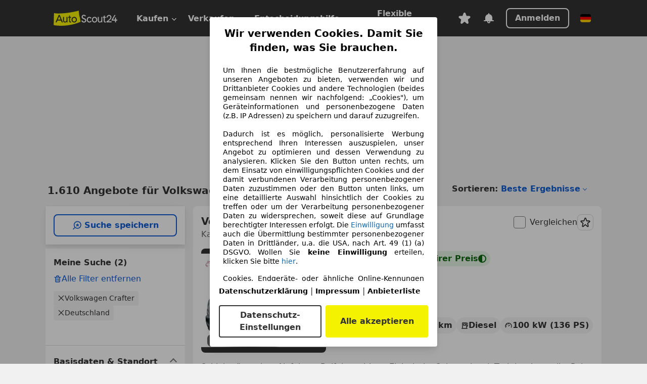

--- FILE ---
content_type: text/html; charset=utf-8
request_url: https://www.autoscout24.de/lst/volkswagen/crafter
body_size: 179336
content:
<!DOCTYPE html><html lang="de-DE" data-theme="as24"><head><meta charSet="utf-8"/><meta name="viewport" content="width=device-width"/><title>Volkswagen Crafter gebraucht kaufen bei AutoScout24 Deutschland</title><link rel="preload" href="https://prod.pictures.autoscout24.net/listing-images/8e758c19-1336-4926-b398-2a5a0c6a665e_d84f58e2-5cbc-47e9-983c-8d01b4b84b6b.jpg/250x188.webp" as="image" media="(min-width: 768px) and (max-width: 1099px) and (-webkit-max-device-pixel-ratio: 1)"/><link rel="preload" href="https://prod.pictures.autoscout24.net/listing-images/8e758c19-1336-4926-b398-2a5a0c6a665e_d84f58e2-5cbc-47e9-983c-8d01b4b84b6b.jpg/480x360.webp" as="image" media="(max-width: 767px), (min-width: 1100px), (-webkit-min-device-pixel-ratio: 1.01)"/><script data-testid="breadcrumbs-json-ld" type="application/ld+json">{"@context":"https://schema.org","@type":"BreadcrumbList","itemListElement":[{"@type":"ListItem","position":1,"item":{"@id":"/","name":"Startseite"}},{"@type":"ListItem","position":2,"item":{"@id":"/lst","name":"Suche"}},{"@type":"ListItem","position":3,"item":{"@id":"/lst/volkswagen","name":"Volkswagen"}},{"@type":"ListItem","position":4,"item":{"@id":"/lst/volkswagen/crafter","name":"Crafter"}}]}</script><link rel="preload" href="/assets/s24-osa/as24-osa-redesign-integration.js" as="script"/><meta name="next-head-count" content="7"/>
<meta name="mobile-web-app-capable" content="yes"/>
<meta name="apple-mobile-web-app-capable" content="yes"/>
<meta name="apple-mobile-web-app-title" content=""/>
<meta name="apple-mobile-web-app-status-bar-style" content="black"/>
<meta name="format-detection" content="telephone=no"/>

<link rel="apple-touch-icon" sizes="180x180" href="/assets/acquisition-fragments/metatags/images/favicon/apple-touch-icon.png"/>
<link rel="icon" type="image/png" sizes="32x32" href="/assets/acquisition-fragments/metatags/images/favicon/favicon-v2-32x32.png"/>
<link rel="icon" type="image/png" sizes="16x16" href="/assets/acquisition-fragments/metatags/images/favicon/favicon-v2-16x16.png"/>
<link rel="mask-icon" href="/assets/acquisition-fragments/metatags/images/favicon/safari-pinned-tab.svg" color="#f5f200"/>
<link rel="shortcut icon" href="/assets/acquisition-fragments/metatags/images/favicon/favicon.ico"/>
<meta name="msapplication-TileColor" content="#333333"/>
<meta name="msapplication-config" content="/assets/acquisition-fragments/metatags/xml/browserconfig.xml"/>
<meta name="theme-color" content="#ffffff"/>

<link rel="preconnect" href="https://prod.pictures.autoscout24.net"/><meta property="og:site_name" content="AutoScout24"/><meta property="og:type" content="website"/><meta name="format-detection" content="telephone=no"/><meta name="robots" content="index,follow"/><link rel="canonical" href="https://www.autoscout24.de/lst/volkswagen/crafter"/><link rel="alternate" hrefLang="bg-BG" href="https://www.autoscout24.bg/lst/volkswagen/crafter"/><link rel="alternate" hrefLang="cs-CZ" href="https://www.autoscout24.cz/lst/volkswagen/crafter"/><link rel="alternate" hrefLang="de-AT" href="https://www.autoscout24.at/lst/volkswagen/crafter"/><link rel="alternate" hrefLang="de-DE" href="https://www.autoscout24.de/lst/volkswagen/crafter"/><link rel="alternate" hrefLang="es-ES" href="https://www.autoscout24.es/lst/volkswagen/crafter"/><link rel="alternate" hrefLang="fr-BE" href="https://www.autoscout24.be/fr/lst/volkswagen/crafter"/><link rel="alternate" hrefLang="fr-FR" href="https://www.autoscout24.fr/lst/volkswagen/crafter"/><link rel="alternate" hrefLang="fr-LU" href="https://www.autoscout24.lu/lst/volkswagen/crafter"/><link rel="alternate" hrefLang="hr-HR" href="https://www.autoscout24.hr/lst/volkswagen/crafter"/><link rel="alternate" hrefLang="hu-HU" href="https://www.autoscout24.hu/lst/volkswagen/crafter"/><link rel="alternate" hrefLang="it-IT" href="https://www.autoscout24.it/lst/volkswagen/crafter"/><link rel="alternate" hrefLang="nl-BE" href="https://www.autoscout24.be/nl/lst/volkswagen/crafter"/><link rel="alternate" hrefLang="nl-NL" href="https://www.autoscout24.nl/lst/volkswagen/crafter"/><link rel="alternate" hrefLang="pl-PL" href="https://www.autoscout24.pl/lst/volkswagen/crafter"/><link rel="alternate" hrefLang="ro-RO" href="https://www.autoscout24.ro/lst/volkswagen/crafter"/><link rel="alternate" hrefLang="ru-RU" href="https://www.autoscout24.ru/lst/volkswagen/crafter"/><link rel="alternate" hrefLang="sv-SE" href="https://www.autoscout24.se/lst/volkswagen/crafter"/><link rel="alternate" hrefLang="tr-TR" href="https://www.autoscout24.com.tr/lst/volkswagen/crafter"/><link rel="alternate" hrefLang="uk-UA" href="https://www.autoscout24.com.ua/lst/volkswagen/crafter"/><link rel="alternate" hrefLang="en-GB" href="https://www.autoscout24.com/lst/volkswagen/crafter"/><script type="application/ld+json">{"@context":"http:\u002F\u002Fschema.org","@graph":[{"@type":"Car","name":"Volkswagen Crafter gebraucht kaufen bei AutoScout24 Deutschland","description":"Volkswagen Crafter Gebrauchtwagen gesucht? Hier finden Sie aktuelle Volkswagen Crafter Angebote bei AutoScout24, dem europaweit größten Online-Automarkt.","manufacturer":"Volkswagen","model":"Crafter"}]}</script><meta property="og:image" content="https://www.autoscout24.de/assets/as24-search-funnel/images/og_image.jpg"/><meta property="og:image:width" content="1200"/><meta property="og:image:height" content="630"/><meta name="description" content="Volkswagen Crafter Gebrauchtwagen gesucht? Hier finden Sie aktuelle Volkswagen Crafter Angebote bei AutoScout24, dem europaweit größten Online-Automarkt."/><meta property="og:url" content="https://www.autoscout24.de/lst/volkswagen/crafter"/><meta property="og:title" content="Volkswagen Crafter gebraucht kaufen bei AutoScout24 Deutschland"/><meta property="og:description" content="Volkswagen Crafter Gebrauchtwagen gesucht? Hier finden Sie aktuelle Volkswagen Crafter Angebote bei AutoScout24, dem europaweit größten Online-Automarkt."/><link rel="manifest" href="/service-worker/manifests/manifest.json"/><style>:root{--base-0:0px;--base-1:1px;--base-2:2px;--base-4:4px;--base-6:6px;--base-8:8px;--base-12:12px;--base-14:14px;--base-16:16px;--base-18:18px;--base-20:20px;--base-24:24px;--base-28:28px;--base-32:32px;--base-36:36px;--base-40:40px;--base-48:48px;--base-54:54px;--base-64:64px;--base-999:999px;--color-black-10:#f4f4f4;--color-black-20:#eaeaea;--color-black-30:#d6d6d6;--color-black-40:#acacac;--color-black-50:#949494;--color-black-70:#7c7c7c;--color-black-80:#676767;--color-black-90:#333;--color-black-100:#000;--color-grey-warm-10:#f9f9f6;--color-grey-warm-20:#f4f4f0;--color-grey-warm-30:#dad9ce;--color-grey-warm-40:#a9a68e;--color-grey-warm-50:#979278;--color-grey-warm-70:#8a836c;--color-grey-warm-80:#5f594d;--color-grey-warm-90:#333;--color-grey-warm-100:#292621;--color-blue-20:#e2f1ff;--color-blue-30:#b9dcff;--color-blue-40:#8ac8ff;--color-blue-50:#57b2ff;--color-blue-70:#0082fa;--color-blue-80:#076fe6;--color-blue-90:#105dd3;--color-blue-100:#173db4;--color-indigo-20:#e0f1fe;--color-indigo-30:#b8e3fe;--color-indigo-40:#7ccefd;--color-indigo-50:#37b6fa;--color-indigo-70:#1695df;--color-indigo-80:#007ac5;--color-indigo-90:#0162a3;--color-indigo-100:#072c4a;--color-green-20:#e9f6e8;--color-green-30:#cae9c7;--color-green-40:#83cf7e;--color-green-50:#4cb944;--color-green-70:#359730;--color-green-80:#298625;--color-green-100:#0d670f;--color-orange-20:#ffdab3;--color-orange-30:#ffc385;--color-orange-40:#ffac59;--color-orange-50:#fd9537;--color-orange-70:#cf6a12;--color-orange-80:#92541d;--color-orange-100:#552f0d;--color-amber-20:#fcf4d4;--color-amber-30:#f7db5a;--color-amber-40:#f2ca26;--color-amber-50:#d0a91b;--color-amber-70:#7d6510;--color-amber-80:#715b0e;--color-amber-100:#473a0b;--color-red-20:#feedec;--color-red-30:#fccdca;--color-red-40:#f69493;--color-red-50:#ed6969;--color-red-70:#ed1c24;--color-red-80:#c60000;--color-red-100:#4b0401;--color-teal-20:#ebfaf6;--color-teal-30:#dafee8;--color-teal-40:#61d6bb;--color-teal-50:#2bb092;--color-teal-80:#007d77;--color-teal-100:#005245;--color-yellow-20:#fdfccc;--color-yellow-30:#f5f200;--color-yellow-40:#ede500;--color-white:#fff;--color-transparent:rgba(255,255,255,0)}[data-theme]{font-family:system-ui,-apple-system,BlinkMacSystemFont,Segoe UI,Roboto,Noto Sans,Ubuntu,Cantarell,Helvetica Neue,Helvetica,Arial,sans-serif,Apple Color Emoji,Segoe UI Emoji,Segoe UI Symbol;font-size:var(--font-font-size-body);letter-spacing:var(--font-letter-spacing-default);line-height:var(--font-line-height-body);color:var(--color-text-and-icon-default)}[data-theme] hr,hr[data-theme]{margin-top:var(--base-8);margin-bottom:var(--base-8);border:0;border-top:var(--base-1)solid var(--color-black-20)}a{color:var(--color-text-and-icon-link);text-decoration:none}a:hover{color:var(--color-text-and-icon-link-hover)}abbr,acronym,address,applet,article,aside,audio,b,big,blockquote,body,canvas,caption,center,cite,code,dd,del,details,dfn,div,dl,dt,em,embed,fieldset,figcaption,figure,footer,form,h1,h2,h3,h4,h5,h6,header,hgroup,html,i,iframe,img,ins,kbd,label,legend,li,mark,menu,nav,object,ol,output,p,pre,q,ruby,s,samp,section,small,span,strike,strong,sub,summary,sup,table,tbody,td,tfoot,th,thead,time,tr,tt,u,ul,var,video{font:inherit;vertical-align:baseline;color:inherit;border:0}a{font:inherit;vertical-align:baseline;border:0}button,input,select,textarea{font:inherit}button{cursor:pointer;-webkit-user-select:none;-ms-user-select:none;user-select:none}article,aside,details,figcaption,figure,footer,header,hgroup,menu,nav,section{display:block}ol,ul{list-style:none}blockquote,q{quotes:none}blockquote:before,blockquote:after,q:before,q:after{content:&quot;&quot;;content:none}table{border-collapse:collapse;border-spacing:0}*,:before,:after{box-sizing:border-box;margin:0;padding:0}html{-webkit-text-size-adjust:100%;-moz-text-size-adjust:100%;-ms-text-size-adjust:100%;text-size-adjust:100%;-webkit-overflow-scrolling:touch;overflow-y:scroll}body{-webkit-overflow-scrolling:touch}h1,h2,h3,h4,h5,h6{font-weight:400}input,textarea,select{position:relative}picture img{vertical-align:top}:root{font-size:var(--font-font-size-body);line-height:var(--font-line-height-body);letter-spacing:var(--font-letter-spacing-default);color:var(--color-text-and-icon-default)}:root [disabled]{color:var(--color-text-and-icon-disabled)}[data-theme] ::selection{background-color:var(--color-surface-selection)}:root{--border-radius-none:var(--base-0);--border-radius-s:var(--base-4);--border-radius-m:var(--base-8);--border-radius-l:var(--base-16);--border-radius-full:var(--base-999);--border-width-thin:var(--base-1);--border-width-thick:var(--base-2);--size-icon-s:var(--base-8);--size-icon-m:var(--base-16);--size-icon-l:var(--base-24);--spacing-2xs:var(--base-4);--spacing-xs:var(--base-8);--spacing-s:var(--base-12);--spacing-m:var(--base-16);--spacing-l:var(--base-24);--spacing-xl:var(--base-32);--spacing-2xl:var(--base-40);--spacing-3xl:var(--base-48);--spacing-4xl:var(--base-64);--component-button-color-fill-primary:var(--component-button-color-fill-primary-default,#076fe6);--component-chip-color-stroke:var(--component-chip-color-stroke-default,#acacac);--color-surface-subtle:var(--color-canvas-default,#f4f4f4);--component-tooltip-z-index:1000;--black-100:var(--color-black-100,#000);--spacing-xxs:var(--spacing-2xs,.25rem);--font-font-size-xs:var(--font-font-size-caption,.75rem)}.sr-visually-hidden{clip:rect(0 0 0 0);clip-path:inset(50%);white-space:nowrap;border:0;width:1px;height:1px;margin:-1px;padding:0;overflow:hidden;position:absolute!important}.sr-thin-scrollbar{scroll-behavior:smooth;scrollbar-width:thin;scrollbar-color:var(--color-overlay-default)var(--color-transparent)}.sr-thin-scrollbar::-webkit-scrollbar{background-color:var(--color-transparent);width:var(--spacing-xs);border:0px solid var(--color-transparent)}.sr-thin-scrollbar::-webkit-scrollbar-thumb{background-color:var(--color-overlay-default);border:var(--base-2)solid var(--color-transparent);border-radius:var(--spacing-2xs);background-clip:padding-box}
[data-theme=as24]{--color-elevation-dark:rgba(0,0,0,.12);--color-elevation-light:rgba(0,0,0,.05);--color-overlay-default:rgba(51,51,51,.8);--border-radius-none:0px;--border-radius-s:4px;--border-radius-m:8px;--border-radius-l:16px;--border-radius-full:999px;--border-width-thin:1px;--border-width-thick:2px;--font-font-family:SF Pro;--font-letter-spacing-default:0px;--font-letter-spacing-tight:0px;--font-font-size-display-xl:3rem;--font-font-size-display-l:0rem;--font-font-size-title:1.25rem;--font-font-size-body:1rem;--font-font-size-body-s:0rem;--font-font-size-caption:.75rem;--font-font-size-headline-desktop:2rem;--font-font-size-headline-mobile:1.5rem;--font-line-height-display-xl:1.125;--font-line-height-display-l:0;--font-line-height-title:1.4;--font-line-height-body:1.5;--font-line-height-body-s:0;--font-line-height-caption:1.33;--font-line-height-headline-desktop:1.25;--font-line-height-headline-mobile:1.33;--font-font-weight-regular:400;--font-font-weight-bold:600;--size-icon-s:8px;--size-icon-m:16px;--size-icon-l:24px;--spacing-2xs:4px;--spacing-xs:8px;--spacing-s:12px;--spacing-m:16px;--spacing-l:24px;--spacing-xl:32px;--spacing-2xl:40px;--spacing-3xl:48px;--spacing-4xl:64px;--color-text-and-icon-default:var(--color-black-90,#333);--color-text-and-icon-muted:var(--color-black-80,#676767);--color-text-and-icon-placeholder:var(--color-black-80,#676767);--color-text-and-icon-link:var(--color-blue-90,#105dd3);--color-text-and-icon-link-hover:var(--color-blue-100,#173db4);--color-text-and-icon-inverse:var(--color-white,#fff);--color-text-and-icon-link-inverse:var(--color-blue-30,#b9dcff);--color-text-and-icon-disabled:var(--color-black-40,#acacac);--color-canvas-default:var(--color-black-10,#f4f4f4);--color-surface-default:var(--color-white,#fff);--color-surface-muted:var(--color-black-10,#f4f4f4);--color-surface-contrast:var(--color-black-90,#333);--color-surface-brand:var(--color-yellow-30,#f5f200);--color-surface-brand-muted:var(--color-yellow-20,#fdfccc);--color-surface-brand-accent:var(--color-black-90,#333);--color-surface-interactive:var(--color-blue-80,#076fe6);--color-surface-disabled:var(--color-black-20,#eaeaea);--color-surface-destructive:var(--color-red-80,#c60000);--color-surface-selected:var(--color-black-90,#333);--color-stroke-default:var(--color-black-40,#acacac);--color-stroke-strong:var(--color-black-90,#333);--color-stroke-muted:var(--color-black-30,#d6d6d6);--color-stroke-divider:var(--color-black-30,#d6d6d6);--color-stroke-inverse:var(--color-white,#fff);--color-stroke-interactive:var(--color-blue-90,#105dd3);--color-stroke-focus:var(--color-black-90,#333);--color-stroke-focus-inverse:var(--color-white,#fff);--color-feedback-error-strong:var(--color-red-80,#c60000);--color-feedback-error-muted:var(--color-red-20,#feedec);--color-feedback-success-strong:var(--color-green-100,#0d670f);--color-feedback-success-muted:var(--color-green-20,#e9f6e8);--color-feedback-warning-strong:var(--color-amber-70,#7d6510);--color-feedback-warning-muted:var(--color-amber-20,#fcf4d4);--color-feedback-info-strong:var(--color-blue-100,#173db4);--color-feedback-info-muted:var(--color-blue-20,#e2f1ff);--border-radius-card:var(--border-radius-m,8px);--component-checkbox-border-radius:var(--border-radius-s,4px);--color-text-and-icon-selected:var(--color-text-and-icon-inverse,#fff);--color-surface-selection:var(--color-surface-brand,#f5f200);--component-radiobutton-border-width-active-indicator:0px;--component-radio-button-group-border-radius-inside:0px;--component-notification-banner-border-radius:0px;--component-button-color-fill-primary-hover:var(--color-blue-100,#173db4);--component-button-color-text-and-icon-ghost-accent-hover:var(--color-blue-100,#173db4);--component-button-border-radius:var(--border-radius-m,8px);--component-button-sizing-vertical-padding:var(--spacing-xs,8px);--component-autosuggest-spacing-list-item-horizontal-padding:var(--spacing-m,16px);--component-autosuggest-spacing-list-item-vertical-padding:var(--spacing-xs,8px);--component-chip-font-line-height:var(--font-line-height-body,1.5);--component-chip-font-font-size:var(--font-font-size-body,1rem);--component-chip-size-icon:var(--size-icon-l,24px);--component-chip-size-icon-cross:var(--size-icon-m,16px);--component-forms-border-radius:var(--border-radius-s,4px);--component-forms-spacing-height:var(--spacing-l,24px);--component-forms-spacing-width:var(--spacing-l,24px);--component-forms-color-stroke-rest:var(--color-black-70,#7c7c7c);--component-radiobutton-color-fill-active-indicator:var(--color-black-90,#333);--component-radio-button-group-border-width:var(--border-width-thin,1px);--component-radio-button-group-border-radius-outside:var(--border-radius-s,4px);--component-slider-color-fill-track:var(--color-black-30,#d6d6d6);--component-slider-color-fill-track-filled:var(--color-black-80,#676767);--component-toggle-color-fill-checked-hover:var(--color-blue-100,#173db4);--component-notification-banner-border-width:var(--border-width-thick,2px);--component-button-color-fill-primary-default:var(--color-surface-interactive,#076fe6);--component-button-color-text-and-icon-secondary:var(--color-text-and-icon-link,#105dd3);--component-button-color-text-and-icon-primary:var(--color-text-and-icon-inverse,#fff);--component-button-color-stroke-secondary:var(--color-stroke-interactive,#105dd3);--component-checkbox-color-fill-checked:var(--color-surface-default,#fff);--component-checkbox-color-fill-checked-disabled:var(--color-surface-default,#fff);--component-checkbox-color-stroke-checked:var(--component-forms-color-stroke-rest,#7c7c7c);--component-checkbox-color-stroke-checked-disabled:var(--color-stroke-muted,#d6d6d6);--component-checkbox-text-and-icons-checked:var(--color-text-and-icon-default,#333);--component-checkbox-text-and-icons-checked-disabled:var(--color-text-and-icon-disabled,#acacac);--component-chip-color-fill:var(--color-surface-muted,#f4f4f4);--component-chip-color-stroke-default:var(--color-stroke-default,#acacac);--component-chip-color-stroke-hover:var(--color-stroke-strong,#333);--component-chip-color-text-and-icon:var(--color-text-and-icon-default,#333);--component-forms-color-fill:var(--color-surface-default,#fff);--component-forms-color-stroke-hover:var(--color-stroke-strong,#333);--component-radiobutton-color-fill-active:var(--color-surface-default,#fff);--component-radiobutton-color-fill-active-error:var(--color-surface-default,#fff);--component-radiobutton-color-fill-active-disabled:var(--color-surface-default,#fff);--component-radiobutton-color-fill-active-indicator-error:var(--color-feedback-error-strong,#c60000);--component-radiobutton-color-fill-active-indicator-disabled:var(--color-text-and-icon-disabled,#acacac);--component-radiobutton-color-stroke-active:var(--component-forms-color-stroke-rest,#7c7c7c);--component-radio-button-group-color-fill:var(--color-surface-default,#fff);--component-slider-color-fill-thumb:var(--color-surface-selected,#333);--component-tab-color-stroke-selected:var(--color-stroke-strong,#333);--component-navigation-header-color-stroke-hover:var(--color-stroke-strong,#333);--component-navigation-header-color-text-and-icons:var(--color-text-and-icon-default,#333);--component-tag-color-brand-fill:var(--color-surface-brand,#f5f200);--component-tag-color-brand-text-and-icon:var(--color-text-and-icon-default,#333);--component-tooltip-color-text-and-icon:var(--color-text-and-icon-inverse,#fff);--component-tooltip-color-fill:var(--color-surface-contrast,#333);--component-radiobutton-color-stroke-hover:var(--component-forms-color-stroke-hover,#333);--component-radio-button-group-color-text-and-icon-selected:var(--color-text-and-icon-selected,#fff)}</style><script>if(!window.IntersectionObserver) { 
                document.write('<script src="/assets/as24-search-funnel/intersection-observer.js"><\/script>')
              }</script><script id="global-tracking-script" async="" type="module">var e=()=>typeof window<"u"&&typeof document<"u";function r(){if(!e())return;if(window.showcar=window.showcar||{},window?.showcar?.tracking){console.error("Double init: window.showcar.tracking object already exists");return}let n=import("https://www.autoscout24.de/assets/showcar/brave-flamingo/full-script-7O5BRGAN.js"),c={loadGtm:async function(...t){(await n).loadGtm(...t)},resetGtm:async function(...t){(await n).resetGtm(...t)},trackBtsEvent:async function(...t){(await n).trackBtsEvent(...t)},trackBtsImpressionEvent:async function(...t){(await n).trackBtsImpressionEvent(...t)},trackPlanktonEvent:async function(...t){(await n).trackPlanktonEvent(...t)},trackLegacyPageview:async function(...t){(await n).trackLegacyPageview(...t)},trackLegacyEvent:async function(...t){(await n).trackLegacyEvent(...t)}};window.showcar.tracking=c}r();
//# sourceMappingURL=https://www.autoscout24.de/assets/showcar/brave-flamingo/AS_de_DE.js.map
</script><script>!function(){if("function"!=typeof window.__tcfapi||window.__tcfapi&&"function"!=typeof window.__tcfapi.start){var t,a=[],e=window,i=e.document,c=e.__tcfapi?e.__tcfapi.start:function(){};if(!e.__tcfapi&&function t(){var a=!!e.frames.__tcfapiLocator;if(!a){if(i.body){var c=i.createElement("iframe");c.style.cssText="display:none",c.name="__tcfapiLocator",i.body.appendChild(c)}else setTimeout(t,5)}return!a}()||e.__tcfapi&&!e.__tcfapi.start){var f=e.__tcfapi?e.__tcfapi():[];a.push.apply(a,f),e.__tcfapi=function(...e){var i=[...e];if(!e.length)return a;if("setGdprApplies"===i[0])i.length>3&&2===parseInt(i[1],10)&&"boolean"==typeof i[3]&&(t=i[3],"function"==typeof i[2]&&i[2]("set",!0));else if("ping"===i[0]){var c={gdprApplies:t,cmpLoaded:!1,apiVersion:"2.0"};"function"==typeof i[2]&&i[2](c,!0)}else a.push(i)},e.__tcfapi.commandQueue=a,e.__tcfapi.start=c,e.addEventListener("message",function(t){var a="string"==typeof t.data,i={};try{i=a?JSON.parse(t.data):t.data}catch(c){}var f=i.__tcfapiCall;f&&e.__tcfapi(f.command,f.version,function(e,i){if(t.source){var c={__tcfapiReturn:{returnValue:e,success:i,callId:f.callId,command:f.command}};a&&(c=JSON.stringify(c)),t.source.postMessage(c,"*")}},f.parameter)},!1)}}}();</script><script type="module" async="">(function(){"use strict";try{var e=document.createElement("style");e.appendChild(document.createTextNode('._consent-popup_1lphq_1{position:fixed;display:grid;place-items:center;background-color:#00000059;isolation:isolate;z-index:9999999999;counter-reset:css-counter 0;top:0;left:0;right:0;bottom:0;font-family:system-ui,-apple-system,BlinkMacSystemFont,Segoe UI,Roboto,Helvetica,Arial,sans-serif,"Apple Color Emoji","Segoe UI Emoji",Segoe UI Symbol;font-size:1rem}._consent-popup-inner_1lphq_21{background-color:#fff;padding:18px 18px 0;max-width:450px;text-align:justify;border-radius:4px;box-shadow:0 12px 24px #0000000d,0 8px 16px #0000000d,0 4px 8px #0000000d,0 0 2px #0000001f}._scrollable-container_1lphq_33{max-height:70vh;overflow:auto;padding:0 8px}._headline_1lphq_40{font-size:1.25rem;line-height:1.4;font-weight:700;margin-bottom:22px;color:#000;text-align:center}._content_1lphq_49{font-weight:400;color:#000;font-size:.875rem;line-height:1.3;margin-bottom:16px}._content_1lphq_49 a{color:#1166a8;font-size:.875rem;text-decoration:none}._content_1lphq_49 b{font-weight:700}._consent-decline_1lphq_67{font-weight:500;color:#1166a8;cursor:pointer;text-decoration:none;border:none;background:transparent;padding:0}._consent-decline_1lphq_67:hover{color:#0c4f90}._consent-decline_1lphq_67:active{color:#083b78}._acceptance-buttons_1lphq_85{display:flex;justify-content:space-between;background-color:fff;padding-bottom:18px;padding-top:8px}._acceptance-buttons_1lphq_85>button{font-weight:700;font-size:1rem;line-height:1.5;border-radius:4px;color:#333;padding:6px 0;width:49%}._consent-settings_1lphq_103{background-color:inherit;cursor:pointer;text-align:center;border-width:2px;border-style:solid;border-color:#333}._consent-accept_1lphq_114{background:#f5f200;cursor:pointer;border:none;text-align:center}._legalDisclosure_1lphq_123{margin-top:8px;margin-bottom:8px}._legalDisclosure_1lphq_123>a{font-size:.875rem;color:#000;font-weight:600}._headingForPurposes_1lphq_133{display:block;font-size:.83em;margin-block-start:1.67em;margin-block-end:1.67em;margin-inline-start:0px;margin-inline-end:0px;font-weight:700}@media screen and (max-width: 767px){._consent-popup-inner_1lphq_21{margin:20px}._headline_1lphq_40{margin-bottom:28px}}@media screen and (max-height: 680px){._scrollable-container_1lphq_33{max-height:60vh}}')),document.head.appendChild(e)}catch(o){console.error("vite-plugin-css-injected-by-js",o)}})();
const e={...{headline:"Wir verwenden Cookies. Damit Sie finden, was Sie brauchen.",description:'Um Ihnen die bestmögliche Benutzererfahrung auf unseren Angeboten zu bieten, verwenden wir und Drittanbieter Cookies und andere Technologien (beides gemeinsam nennen wir nachfolgend: „Cookies"), um Geräteinformationen und personenbezogene Daten (z.B. IP Adressen) zu speichern und darauf zuzugreifen.<br><br>Dadurch ist es möglich, personalisierte Werbung entsprechend Ihren Interessen auszuspielen, unser Angebot zu optimieren und dessen Verwendung zu analysieren. Klicken Sie den Button unten rechts, um dem Einsatz von einwilligungspflichten Cookies und der damit verbundenen Verarbeitung personenbezogener Daten zuzustimmen oder den Button unten links, um eine detaillierte Auswahl hinsichtlich der Cookies zu treffen oder um der Verarbeitung personenbezogener Daten zu widersprechen, soweit diese auf Grundlage berechtigter Interessen erfolgt. Die <a href="${$1}">Einwilligung</a> umfasst auch die Übermittlung bestimmter personenbezogener Daten in Drittländer, u.a. die USA, nach Art. 49 (1) (a) DSGVO. Wollen Sie <b>keine Einwilligung</b> erteilen, klicken Sie bitte ${$2}.',adjustPreferences:"Sie können Ihre Präferenzen jederzeit anpassen und erteilte Einwilligungen widerrufen, indem Sie in unserer Datenschutzerklärung den Privacy Manager besuchen.",acceptButton:"Alle akzeptieren",privacySettings:"Datenschutz-Einstellungen",here:"hier",privacy:"Datenschutzerklärung",imprint:"Impressum",vendorCount:"Wir arbeiten mit @@@@@@@ Anbietern zusammen.",vendorList:"Anbieterliste",purposesHeading:"Zwecke",newWindowWarning:"öffnet in einem neuen Fenster"},imprintUrl:"https://www.autoscout24.de/unternehmen/impressum/",vendorListUrl:"https://www.autoscout24.de/consent-management/#vendors",privacyUrl:"https://www.autoscout24.de/unternehmen/datenschutz/",consentUrl:"https://www.autoscout24.de/unternehmen/datenschutz/#box5-title",...{purposes:{1:{name:"Speichern von oder Zugriff auf Informationen auf einem Endgerät",description:"Cookies, Endgeräte- oder ähnliche Online-Kennungen (z. B. login-basierte Kennungen, zufällig generierte Kennungen, netzwerkbasierte Kennungen) können zusammen mit anderen Informationen (z. B. Browsertyp und Browserinformationen, Sprache, Bildschirmgröße, unterstützte Technologien usw.) auf Ihrem Endgerät gespeichert oder von dort ausgelesen werden, um es jedes Mal wiederzuerkennen, wenn es eine App oder einer Webseite aufruft. Dies geschieht für einen oder mehrere der hier aufgeführten Verarbeitungszwecke."},25:{name:"Essentielle Seitenfunktionen",description:"Wir bzw. diese Anbieter nutzen Cookies oder ähnliche Tools und Technologien, die für die essentielle Seitenfunktionen erforderlich sind und die einwandfreie Funktionalität der Webseite sicherstellen.  Sie werden normalerweise als Folge von Nutzeraktivitäten genutzt, um wichtige Funktionen wie das Setzen und Aufrechterhalten von Anmeldedaten oder Datenschutzeinstellungen zu ermöglichen. Die Verwendung dieser Cookies bzw. ähnlicher Technologien kann normalerweise nicht abgeschaltet werden. Allerdings können bestimmte Browser diese Cookies oder ähnliche Tools blockieren oder Sie darauf hinweisen. Das Blockieren dieser Cookies oder ähnlicher Tools kann die Funktionalität der Webseite beeinträchtigen."},26:{name:"Erweiterte Seitenfunktionen",description:"Wir bzw. Drittanbieter nutzen unterschiedliche technologische Mittel, darunter u.a. Cookies und ähnliche Tools auf unserer Webseite, um Ihnen erweiterte Seitenfunktionen anzubieten und ein verbessertes Nutzungserlebnis zu gewährleisten. Durch diese erweiterten Funktionalitäten ermöglichen wir die Personalisierung unseres Angebotes - etwa, um Ihre Suchvorgänge bei einem späteren Besuch fortzusetzen, Ihnen passende Angebote aus Ihrer Nähe anzuzeigen oder personalisierte Werbung und Nachrichten bereitzustellen und diese auszuwerten. Wir speichern Ihre E-Mail-Adresse lokal, wenn Sie diese für gespeicherte Suchanfragen, Lieblingsfahrzeuge oder im Rahmen der Preisbewertung angeben. Dies erleichtert Ihnen die Nutzung der Webseite, da eine erneute Eingabe bei späteren Besuchen entfällt. Mit Ihrer Einwilligung werden nutzungsbasierte Informationen an von Ihnen kontaktierte Händler übermittelt. Einige Cookies/Tools werden von den Anbietern verwendet, um von Ihnen bei Finanzierungsanfragen angegebene Informationen für 30 Tage zu speichern und innerhalb dieses Zeitraums automatisch für die Befüllung neuer Finanzierungsanfragen wiederzuverwenden. Ohne die Verwendung solcher Cookies/Tools können solche erweiterten Funktionen ganz oder teilweise nicht genutzt werden."}},stacks:{1:"Genaue Standortdaten und Identifikation durch Scannen von Endgeräten",42:"Personalisierte Werbung und Inhalte, Messung von Werbeleistung und der Performance von Inhalten, Zielgruppenforschung sowie Entwicklung und Verbesserung von Angeboten"}}},n={},t=function(e,t,s){return t&&0!==t.length?Promise.all(t.map((e=>{if((e=function(e){return"/"+e}(e))in n)return;n[e]=!0;const t=e.endsWith(".css"),s=t?'[rel="stylesheet"]':"";if(document.querySelector(`link[href="${e}"]${s}`))return;const r=document.createElement("link");return r.rel=t?"stylesheet":"modulepreload",t||(r.as="script",r.crossOrigin=""),r.href=e,document.head.appendChild(r),t?new Promise(((n,t)=>{r.addEventListener("load",n),r.addEventListener("error",(()=>t(new Error(`Unable to preload CSS for ${e}`))))})):void 0}))).then((()=>e())):e()},s="ABCDEFGHIJKLMNOPQRSTUVWXYZabcdefghijklmnopqrstuvwxyz0123456789-_";function r(e){var n;return null==(n=document.cookie.match("(^|;)\\s*"+e+"\\s*=\\s*([^;]+)"))?void 0:n.pop()}function o(e,n){const t="domain="+p(document.location.hostname);document.cookie=[`${e}=${n}`,"path=/","max-age=31536000",t,"samesite=Lax"].join(";")}function i(e,n){if(!n)return!1;return 100*function(e){if(!/^[A-Za-z0-9\-_]+$/.test(e))return-1;let n="";for(const t of e)n+=s.indexOf(t).toString(2).padStart(6,"0");return parseInt(n,2)}(n.substring(1,7))>Date.now()-864e5*e}const a=["autoscout24","as24-search-funnel","autoplenum-development","autoplenum-staging","autoplenum","12gebrauchtwagen","12neuwagen","leasingmarkt","bild","leasevergelijker","autotrader","gebrauchtwagen","leasingtime"];const u=["autoscout24","autoplenum","autoplenum-development","autoplenum-staging","autotrader","gebrauchtwagen","leasingmarkt","leasingtime","12gebrauchtwagen","12gebrauchtwagen-staging","12gebrauchtwagen-development","12neuwagen","12neuwagen-staging","12neuwagen-development","bild","leasevergelijker","autotrader","autohebdo"],c={autoscout24:["de","be","at","es","it","fr","nl","lu","pl","hu","bg","ro","cz","ru","hr","se","com.tr","com.ua","com"],autoplenum:["de","at"],"autoplenum-development":["de","at"],"autoplenum-staging":["de","at"],autotrader:["nl","ca"],gebrauchtwagen:["at"],leasingmarkt:["de","at"],leasingtime:["de"],"12gebrauchtwagen":["de"],"12gebrauchtwagen-development":["de"],"12gebrauchtwagen-staging":["de"],"12neuwagen":["de"],"12neuwagen-development":["de"],"12neuwagen-staging":["de"],bild:["de"],leasevergelijker:["nl"],autohebdo:["net"]},l=["https://bild.de","https://leasingtime.de","https://rebuild.leasingtime.de","https://staging.leasingmarkt.de","https://staging.leasevergelijker.nl","https://as24-search-funnel-dev.as24-search-funnel.eu-west-1.infinity.as24.tech"];function d({origin:e,hostName:n,protocol:t,port:s}){const r=n.includes("autoscout24")&&n.includes("local"),o=!r&&t?`${t}//`:"https://",i=!r&&s?`:${s}`:"";if(l.includes(null!=e?e:""))return e;if(n.includes("autoscout24")&&"localhost"===n)return"https://www.autoscout24.com";if(e&&!e.includes("autoscout24")&&e.includes("local"))return e;let a="";for(const c of u)n.includes(`.${c}.`)&&(a=c);if(""===a)return"https://www.autoscout24.com";for(const u of c[a])if(n.endsWith(`.${u}`))return`${o}www.${a}.${u}${i}`;return"https://www.autoscout24.com"}const p=e=>{if(e.includes("as24-search-funnel"))return e;const n=d({hostName:e});return e&&n?n.replace("https://","").replace("www.","").replace("local.","").replace("localhost","www.autoscout24.com").replace(/:.*$/,""):"www.autoscout24.com"},h=window.location;function g(e){const{hostname:n,pathname:t,protocol:s,port:r,origin:o}=h,i=d({origin:o,hostName:n,protocol:s,port:r});if(!i)return;if(e&&"bild"===e)return`${i}/leasing/consent-management`;if(!n.includes("autoscout24"))return`${i}/consent-management`;var a;return`${n.endsWith(".be")&&n.includes("autoscout24")?`${i}${a=t,a.startsWith("/nl")?"/nl":"/fr"}`:i}/consent-management`}function m({translations:e,companyName:n,styles:t,contentHtml:s,buttonOrder:i}){const a=(new Document).querySelector.call(document,"#as24-cmp-popup");a&&a.remove(),function({translations:e,companyName:n,styles:t,contentHtml:s,buttonOrder:i}){const a={accept:`<button class=${t["consent-accept"]} data-testid="as24-cmp-accept-all-button">${e.acceptButton}</button>`,settings:`<button class=${t["consent-settings"]} data-testid="as24-cmp-partial-consent-button">${e.privacySettings}</button>`,decline:`<button class=${t["consent-decline"]} data-testid="as24-cmp-decline-all-button">${e.declineButton}</button>`},u=i.map((e=>a[e])).join("\n"),c=`\n    <div class=${t["consent-popup"]} id="as24-cmp-popup">\n      <div class=${t["consent-popup-inner"]} data-testid="as24-cmp-container">\n        <div class=${t["scrollable-container"]}>\n          ${s}\n        </div>\n        <div class=${t.legalDisclosure}>\n          <a href=${e.privacyUrl} aria-label="${e.privacy}(${e.newWindowWarning})" target="_blank">${e.privacy}</a> | \n          <a href=${e.imprintUrl} aria-label="${e.imprint}(${e.newWindowWarning})" target="_blank">${e.imprint}</a> |\n          <a href=${e.vendorListUrl} aria-label="${e.vendorList}(${e.newWindowWarning})" target="_blank">${e.vendorList}</a>\n        </div>\n        <div class=${t["acceptance-buttons"]}>\n          ${u}\n        </div>\n      </div>\n    </div>`,l=document.createElement("div");l.innerHTML=c,l.addEventListener("click",(async function(e){e.target instanceof HTMLElement&&(e.target.closest('[data-testId="as24-cmp-accept-all-button"]')&&p({route:"accept-all",companyName:n}),e.target.closest('[data-testId="as24-cmp-decline-all-button"]')&&p({route:"decline-all",companyName:n}),e.target.closest('[data-testId="as24-cmp-partial-consent-button"]')&&p({route:"partial-consent",companyName:n}))})),document.body.appendChild(l);const d=g(n);async function p({route:e,companyName:n}){if("partial-consent"===e){const e=encodeURIComponent(h.href),n=`${d}/?redirectTo=${e}`;h.href=n}else{l.remove();const t=await fetch(`${d}/${e}`,{method:"POST",headers:{"Content-Type":"application/json"},body:JSON.stringify({companyName:n})}).then((e=>e.json())),s=r("euconsent-v2")||"";t["euconsent-v2"]!==s&&(o("euconsent-v2",t["euconsent-v2"]),o("cconsent-v2",encodeURIComponent(t["cconsent-v2"])),o("addtl_consent",t.addtl_consent),o("as24-cmp-signature",t["as24-cmp-signature"])),window.__tcfapi("updateCmpApi",2,(()=>null),t,e,!1)}}}({translations:e,companyName:n,styles:t,contentHtml:s,buttonOrder:i});try{if("1"===sessionStorage.cmpPopupShownEventSent)return;const e=g(n);sessionStorage.cmpPopupShownEventSent="1",navigator.sendBeacon(`${e}/popup-shown`,JSON.stringify({companyName:n}))}catch(u){}}const w=window.location;async function b(e){const n=w.hostname,s=(n.includes("local.autoscout24.")||n.includes("127.0.0.1")||n.includes("localhost"))&&!!document.getElementById("as24-cmp-local-body");let r;r=t(s?()=>import("../../full-cmp.js"):()=>import("https://www.autoscout24.de/assets/as24-cmp/full-cmp.js"),[]);try{(await r).initializeFullCmpApi(e)}catch(o){console.error(o)}}function f(e,n,t){o(e,n),t.delete(e)}const v=135,k={"consent-popup":"_consent-popup_1lphq_1","consent-popup-inner":"_consent-popup-inner_1lphq_21","scrollable-container":"_scrollable-container_1lphq_33",headline:"_headline_1lphq_40",content:"_content_1lphq_49","consent-decline":"_consent-decline_1lphq_67","acceptance-buttons":"_acceptance-buttons_1lphq_85","consent-settings":"_consent-settings_1lphq_103","consent-accept":"_consent-accept_1lphq_114",legalDisclosure:"_legalDisclosure_1lphq_123",headingForPurposes:"_headingForPurposes_1lphq_133"};function y({description:e,templateValues:n,requiredKeys:t=[]}){for(const o of t){const t=`\${${o}}`;e.includes(t)&&!n[o]&&console.error(`Missing required template value: ${o}`)}return s=e,r=n,new Function("vars",["const tagged = ( "+Object.keys(r).join(", ")+" ) =>","`"+s+"`","return tagged(...Object.values(vars))"].join("\n"))(r);var s,r}const $={autoscout24:new Set(["en-GB","de-AT","fr-FR","fr-BE","fr-LU","it-IT","es-ES","pl-PL","nl-NL","bg-BG","ro-RO","hu-HU","hr-HR","cs-CZ","sv-SE","nl-BE","ru-RU","tr-TR","uk-UA","de-DE"]),"12gebrauchtwagen":new Set(["de-DE"]),"12neuwagen":new Set(["de-DE"]),autoplenum:new Set(["de-DE","de-AT"]),autotrader:new Set(["nl-NL"]),bild:new Set(["de-DE"]),gebrauchtwagen:new Set(["de-AT"]),leasevergelijker:new Set(["nl-NL"]),leasingmarkt:new Set(["de-DE"]),leasingtime:new Set(["de-DE"])},z=186;const S={nonStrict:$.autoscout24.has("de-DE")?z:v},_=function({translations:e,styles:n}){const t=`<button class=${null==n?void 0:n["consent-decline"]} data-testid="as24-cmp-decline-all-button">${e.here}</button>`;return{...e,description:y({description:e.description,templateValues:{$1:null==e?void 0:e.consentUrl,$2:t},requiredKeys:["$2"]})}}({translations:e,vendorCount:S.nonStrict,styles:k}),E=new class extends class{constructor(e,n,t){this.translations=e,this.vendorCount=n,this.styles=t,this.blocks=[]}addHeadline(e){return this.blocks.push(`<p class=${this.styles.headline}>${e}</p>`),this}addText(e,n){return(null==n?void 0:n.hr)&&this.blocks.push("<hr />"),this.blocks.push(`<p class=${this.styles.content}>${e}</p>`),this}addHeading(e,n){return(null==n?void 0:n.hr)&&this.blocks.push("<hr />"),this.blocks.push(`<p class=${this.styles.headingForPurposes}>${e}</p>`),this}addVendorCountLine(e){var n;const t=null==(n=this.translations.vendorCount)?void 0:n.replace(e,this.vendorCount.toString());return t&&this.addText(t,{hr:!0}),this}getButtonOrder(){return["settings","accept"]}build(){return this.blocks.join("\n")}}{buildContent(){return this.addHeadline(this.translations.headline).addText(this.translations.description).addText(this.translations.purposes[1].description).addText(this.translations.adjustPreferences).addHeading(this.translations.purposesHeading).addText(this.translations.stacks[1]).addText(this.translations.stacks[42],{hr:!0}).addHeading(this.translations.purposes[25].name,{hr:!0}).addText(this.translations.purposes[25].description,{hr:!0}).addHeading(this.translations.purposes[26].name,{hr:!0}).addText(this.translations.purposes[26].description).addVendorCountLine("@@@@@@@").build()}}(_,S.nonStrict,k);var C;C={translations:_,isoCulture:"de-DE",companyName:"autoscout24",styles:k,mode:"lax",vendorListVersion:142,contentHtml:E.buildContent(),buttonOrder:E.getButtonOrder()},"undefined"!=typeof window&&function(e){var n,t;const s=new URL(e),o=null==(n=s.searchParams.get("show-as24-cmp"))?void 0:n.toLowerCase(),i=null==(t=r("show-as24-cmp"))?void 0:t.toLowerCase(),u=a.findIndex((e=>s.hostname.includes(`${e}`)))>-1;return"true"===o||"false"!==o&&("true"===i||"false"!==i&&u)}(w.href)&&function(){function e(n){document.body?n():setTimeout((()=>e(n)),1)}return new Promise((n=>{e(n)}))}().then((()=>async function({translations:e,...n}){if(function(){const e=window.self!==window.top,n=w.href.includes("disable-cmp=true")||(null==document?void 0:document.cookie.includes("disable-cmp=true")),t="true"===document.body.dataset.suppressCmp||"true"===document.body.dataset.suppresscmp,s=/autoscout24\.com\/entry\/.*/.test(w.href);return t||n||e||s}())return;const{companyName:t,styles:s,contentHtml:a,buttonOrder:u}=n;var c,l;window.addEventListener("showAs24Cmp",(()=>{m({translations:e,companyName:t,styles:s,contentHtml:a,buttonOrder:u})})),c=w.search,null!=(l=c.includes("sticky-as24-cmp=true"))&&l&&o("show-as24-cmp","true"),function(){const e=new URLSearchParams(w.search),n=new URLSearchParams(w.hash.slice(1)),t=e.get("euconsent-v2")||n.get("euconsent-v2"),s=e.get("cconsent-v2")||n.get("cconsent-v2"),r=e.get("addtl_consent")||n.get("addtl_consent"),o=e.get("cm-custom-vendors")||n.get("cm-custom-vendors"),i=e.get("cm-custom-purposes")||n.get("cm-custom-purposes"),a=!!(e.get("gdpr-auditId")||e.get("gdpr-last-interaction")||t||s||r||o||i);if(e.delete("gdpr-auditId"),e.delete("gdpr-last-interaction"),t&&f("euconsent-v2",t,e),s&&f("cconsent-v2",s,e),r&&f("addtl_consent",r,e),i&&f("cm-custom-purposes",i,e),o&&f("cm-custom-vendors",o,e),a){const n=e.toString();history.replaceState(null,"",n?`?${n}`:"")}}();const d=365,p=r("euconsent-v2")||"";i(d,p)?window.location.search.includes("googleConsentMode=true")&&(window.dataLayer=window.dataLayer||[],window.dataLayer.push("consent","default",{ad_storage:"granted",analytics_storage:"granted",functionality_storage:"granted",personalization_storage:"granted",security_storage:"granted"},{common_country:"de",common_language:"de",common_brand:"",common_environment:"live",common_platform:"web",common_techState:"tatsu"})):m({translations:e,companyName:t,styles:s,contentHtml:a,buttonOrder:u}),"loading"===document.readyState?window.addEventListener("DOMContentLoaded",(()=>b(n))):b(n)}(C))).catch(console.error);
</script><link rel="preload" href="/assets/as24-search-funnel/_next/static/css/bdadc93dba48652b.css" as="style"/><link rel="stylesheet" href="/assets/as24-search-funnel/_next/static/css/bdadc93dba48652b.css" data-n-g=""/><link rel="preload" href="/assets/as24-search-funnel/_next/static/css/3fe29e79077b37e0.css" as="style"/><link rel="stylesheet" href="/assets/as24-search-funnel/_next/static/css/3fe29e79077b37e0.css" data-n-p=""/><link rel="preload" href="/assets/as24-search-funnel/_next/static/css/c59811cd0a19f520.css" as="style"/><link rel="stylesheet" href="/assets/as24-search-funnel/_next/static/css/c59811cd0a19f520.css" data-n-p=""/><link rel="preload" href="/assets/as24-search-funnel/_next/static/css/03d2c3e435ce3667.css" as="style"/><link rel="stylesheet" href="/assets/as24-search-funnel/_next/static/css/03d2c3e435ce3667.css"/><link rel="preload" href="/assets/as24-search-funnel/_next/static/css/0a2b0426ba88aafd.css" as="style"/><link rel="stylesheet" href="/assets/as24-search-funnel/_next/static/css/0a2b0426ba88aafd.css"/><link rel="preload" href="/assets/as24-search-funnel/_next/static/css/2de711f911c15b6a.css" as="style"/><link rel="stylesheet" href="/assets/as24-search-funnel/_next/static/css/2de711f911c15b6a.css"/><link rel="preload" href="/assets/as24-search-funnel/_next/static/css/2502eec27b0d660e.css" as="style"/><link rel="stylesheet" href="/assets/as24-search-funnel/_next/static/css/2502eec27b0d660e.css"/><link rel="preload" href="/assets/as24-search-funnel/_next/static/css/d3dc3ae748ba355c.css" as="style"/><link rel="stylesheet" href="/assets/as24-search-funnel/_next/static/css/d3dc3ae748ba355c.css"/><noscript data-n-css=""></noscript><script defer="" nomodule="" src="/assets/as24-search-funnel/_next/static/chunks/polyfills-42372ed130431b0a.js"></script><script defer="" src="/assets/as24-search-funnel/_next/static/chunks/8213-2d3b9530cf5329e4.js"></script><script defer="" src="/assets/as24-search-funnel/_next/static/chunks/498-e054ad8a9162473b.js"></script><script defer="" src="/assets/as24-search-funnel/_next/static/chunks/3418.765994b9787f0fab.js"></script><script defer="" src="/assets/as24-search-funnel/_next/static/chunks/3306.b378f384507a7a9f.js"></script><script defer="" src="/assets/as24-search-funnel/_next/static/chunks/4293.eb372e3e3273bcec.js"></script><script defer="" src="/assets/as24-search-funnel/_next/static/chunks/9421.92402bc4e64645d9.js"></script><script src="/assets/as24-search-funnel/_next/static/chunks/webpack-8b8eed8d855a6ab7.js" defer=""></script><script src="/assets/as24-search-funnel/_next/static/chunks/framework-6f773ab18b666892.js" defer=""></script><script src="/assets/as24-search-funnel/_next/static/chunks/main-f47793195f6b25d7.js" defer=""></script><script src="/assets/as24-search-funnel/_next/static/chunks/pages/_app-33d19dde0e1aee2e.js" defer=""></script><script src="/assets/as24-search-funnel/_next/static/chunks/9713-64214d8123b2721e.js" defer=""></script><script src="/assets/as24-search-funnel/_next/static/chunks/7800-1a60f4575e289634.js" defer=""></script><script src="/assets/as24-search-funnel/_next/static/chunks/585-8508e8e5b2b23d15.js" defer=""></script><script src="/assets/as24-search-funnel/_next/static/chunks/2296-127b8c36d83e3f2f.js" defer=""></script><script src="/assets/as24-search-funnel/_next/static/chunks/7729-731e60245a81cfaf.js" defer=""></script><script src="/assets/as24-search-funnel/_next/static/chunks/3234-594fae4606a342d4.js" defer=""></script><script src="/assets/as24-search-funnel/_next/static/chunks/5944-f8d55befaa545fd2.js" defer=""></script><script src="/assets/as24-search-funnel/_next/static/chunks/7007-fffbeaae0be450d1.js" defer=""></script><script src="/assets/as24-search-funnel/_next/static/chunks/7527-ce854c03bf585a18.js" defer=""></script><script src="/assets/as24-search-funnel/_next/static/chunks/4941-7563f02f49fccecd.js" defer=""></script><script src="/assets/as24-search-funnel/_next/static/chunks/7009-ba10d609272c948d.js" defer=""></script><script src="/assets/as24-search-funnel/_next/static/chunks/1527-bb9e177f4ee4e3a1.js" defer=""></script><script src="/assets/as24-search-funnel/_next/static/chunks/3135-ae880fbabf8dd85a.js" defer=""></script><script src="/assets/as24-search-funnel/_next/static/chunks/5756-4563c47fadbf3bd4.js" defer=""></script><script src="/assets/as24-search-funnel/_next/static/chunks/3079-1d3917961a933e77.js" defer=""></script><script src="/assets/as24-search-funnel/_next/static/chunks/2175-8c5cfe904d9765c1.js" defer=""></script><script src="/assets/as24-search-funnel/_next/static/chunks/8977-03dcbc767552d9e1.js" defer=""></script><script src="/assets/as24-search-funnel/_next/static/chunks/5891-ac85251eb7f5d14d.js" defer=""></script><script src="/assets/as24-search-funnel/_next/static/chunks/8811-f983292ae13c4584.js" defer=""></script><script src="/assets/as24-search-funnel/_next/static/chunks/pages/lst/%5B...slug%5D-4a0f3273230e0e6c.js" defer=""></script><script src="/assets/as24-search-funnel/_next/static/as24-search-funnel_main-20260123145517/_buildManifest.js" defer=""></script><script src="/assets/as24-search-funnel/_next/static/as24-search-funnel_main-20260123145517/_ssgManifest.js" defer=""></script></head><body style="display:block !important"><div class="sc-content-container" style="-webkit-overflow-scrolling:auto;overflow-x:visible"><div class="header-fragment"><script>window.headerFooterLocale="de-DE",window.headerFooterDomain="autoscout24",window.headerVersion="745c2791";</script><script>!function(){try{let e="as24-header-html-dealer-nav",o=localStorage.getItem(e);if(o){let t=(e=>{let o=document.cookie.split(";"),t="sso=";for(let e of o)if((e=e.trim()).startsWith(t))return decodeURIComponent(e.slice(t.length));return null})(0),{versionHash:r,ssoCookie:n,html:a}=JSON.parse(o);r===window.headerVersion&&n===t?(window.__AS24_HEADER_CACHED__=!0,document.body?.insertAdjacentHTML("afterbegin",a)):localStorage.removeItem(e)}}catch(e){console.error("Early cache handler failed:",e)}}();</script><style>.icon-arrow,.hfo-expandable-box__label:after{content:"";transform-origin:50% 25%;content:"";border-top:1px solid #000;border-bottom:0;border-left:0;border-right:1px solid #000;border-radius:1px;width:7px;height:7px;margin-left:8px;transform:rotate(135deg)}.sc-hidden{display:none!important}@media (min-width:0) and (max-width:767px){.sc-hidden-at-s{display:none!important}}@media (min-width:768px) and (max-width:1023px){.sc-hidden-at-m{display:none!important}}@media (min-width:1024px) and (max-width:1099px){.sc-hidden-at-l{display:none!important}}@media (min-width:320px) and (max-width:1023px){.sc-visible-at-l{display:none}}@media (min-width:1100px){.sc-visible-at-l{display:none}.sc-hidden-at-xl{display:none!important}}@media (max-width:1099px){.sc-visible-at-xl{display:none}}.sc-inline-link{cursor:pointer;color:#333;background:0 0;border:none;text-decoration:none;transition:color .2s ease-in}.sc-inline-link:hover,.sc-inline-link:active{color:#1166a8}.sc-btn-block{width:100%;display:block}.sc-btn-ross{-webkit-user-select:none;user-select:none;-webkit-appearance:none;appearance:none;color:#333;text-align:center;border:none;border-radius:4px;padding:10px 16px;font-size:1rem;font-weight:600;line-height:1.3;text-decoration:none;transition:color .2s ease-in,background-color .2s ease-in,border-color .2s ease-in;display:inline-block}.sc-btn-ross:hover{color:#333}.sc-btn-ross [class^=icon-]{background-size:contain;width:16px;height:16px;display:inline-block;position:relative}.sc-btn-ross{color:#333;background-color:#fff;border:2px solid #333;padding-top:8px;padding-bottom:8px}.sc-btn-ross:hover,.sc-btn-ross:active{color:#000;border:2px solid #000}.sc-btn-ross[disabled]{color:#acacac;border:2px solid #acacac}.sc-link-with-icon{float:right;align-items:center;display:flex}.sc-link-with-icon svg{margin-left:8px}@media (min-width:768px){.hfo-expandable-box--adaptive{border-bottom:none}.hfo-expandable-box--adaptive .hfo-expandable-box__content{display:block}.hfo-expandable-box--adaptive .hfo-expandable-box__label{cursor:auto}.hfo-expandable-box--adaptive .hfo-expandable-box__label:after{display:none}}.hfo-expandable-box__title{font-size:1rem;font-weight:600}.hfo-expandable-box__toggle{display:none}.hfo-expandable-box__toggle:checked~.hfo-expandable-box__content{display:block}.hfo-expandable-box__toggle:checked~.hfo-expandable-box__title>.hfo-expandable-box__label:after{transition:all .4s;right:18px;transform:rotate(315deg)}.hfo-expandable-box__label{cursor:pointer;justify-content:space-between;align-items:center;padding:20px 0;display:flex}.hfo-expandable-box__label:after{transition:all .4s;position:absolute;right:16px;transform:rotate(135deg)}@media (min-width:768px){.hfo-expandable-box__label{padding:28px 0}}.hfo-expandable-box__content{display:none}.icon-arrow,.hfo-expandable-box__label:after{content:"";transform-origin:50% 25%;border-top:1px solid #000;border-bottom:0;border-left:0;border-right:1px solid #000;border-radius:1px;width:7px;height:7px;margin-left:8px;transform:rotate(135deg)}.hfo-popover{background:#fff;border:1px solid #dcdcdc;border-radius:4px;margin-top:16px;box-shadow:0 0 10px #dcdcdc}@media (max-width:481px){.hfo-popover{width:calc(100% - 16px);left:8px}}.hfo-popover{z-index:2;max-width:450px;padding:16px;position:absolute}.hfo-popover__content:first-of-type h2,.hfo-popover__content:first-of-type h3,.hfo-popover__content:first-of-type h4,.hfo-popover__content:first-of-type h5{padding-right:40px}.hfo-popover__close{cursor:pointer;z-index:1;background:#fff;border:1px solid #dcdcdc;border-radius:4px;width:32px;height:32px;padding:8px;line-height:20px;transition:border-color .2s;display:inline-block;position:absolute;top:16px;right:16px}.hfo-popover__close img{fill:#949494;width:12px;height:12px;transition:fill .2s}.hfo-popover__close:hover{border-color:#4c4c4c}.hfo-popover__close:hover img{fill:#4c4c4c}.hfo-popover:before,.hfo-popover:after{content:"";pointer-events:none;position:absolute;top:0;left:10%;transform:translate(-50%,-100%)}.hfo-popover:before{border:14px solid #0000;border-bottom-color:#dcdcdc}.hfo-popover:after{border:13px solid #0000;border-bottom-color:#fff}.hfo-popover.hfo-popover-left{left:0}.hfo-popover.hfo-popover-left:before,.hfo-popover.hfo-popover-left:after{left:10%}.hfo-popover.hfo-popover-center{left:25%}@media (max-width:768px){.hfo-popover.hfo-popover-center{left:calc(50% - 225px)}}@media (max-width:481px){.hfo-popover.hfo-popover-center{left:8px}}.hfo-popover.hfo-popover-center:before,.hfo-popover.hfo-popover-center:after{left:50%}.hfo-popover.hfo-popover-right{right:16px}@media (max-width:481px){.hfo-popover.hfo-popover-right{left:8px;right:inherit}}.hfo-popover.hfo-popover-right:before,.hfo-popover.hfo-popover-right:after{left:90%}</style><style>.icon-arrow{content:"";transform-origin:50% 25%;border-top:1px solid #000;border-bottom:0;border-left:0;border-right:1px solid #000;border-radius:1px;width:7px;height:7px;margin-left:8px;transform:rotate(135deg)}:root{--bell-read-active-background-image:url("data:image/svg+xml,%3Csvg xmlns='http://www.w3.org/2000/svg' viewBox='0 0 24 24'%3E%3Cpath fill='%23333' fill-rule='evenodd' d='M21 16h-2v-5c0-3.5-2.6-6.4-6-6.9V3c0-.6-.4-1-1-1s-1 .4-1 1v1.1c-3.4.5-6 3.4-6 6.9v5H3c-.6 0-1 .4-1 1s.4 1 1 1h6v1c0 1.7 1.3 3 3 3s3-1.3 3-3v-1h6c.6 0 1-.4 1-1s-.4-1-1-1zm-8 3c0 .6-.4 1-1 1s-1-.4-1-1v-1h2v1z'/%3E%3C/svg%3E");--bell-read-background-image:url("data:image/svg+xml,%3Csvg xmlns='http://www.w3.org/2000/svg' viewBox='0 0 24 24' style=' fill: white;%0A'%3E%3Cpath fill='currentColor' fill-rule='evenodd' d='M21 16h-2v-5c0-3.5-2.6-6.4-6-6.9V3c0-.6-.4-1-1-1s-1 .4-1 1v1.1c-3.4.5-6 3.4-6 6.9v5H3c-.6 0-1 .4-1 1s.4 1 1 1h6v1c0 1.7 1.3 3 3 3s3-1.3 3-3v-1h6c.6 0 1-.4 1-1s-.4-1-1-1zm-8 3c0 .6-.4 1-1 1s-1-.4-1-1v-1h2v1z' style=' fill: white;%0A'%3E%3C/path%3E%3C/svg%3E");--bell-read-active-background-color:#fff}[data-header-theme=autotrader_nl]{--bell-read-active-background-image:url("data:image/svg+xml,%3Csvg xmlns='http://www.w3.org/2000/svg' viewBox='0 0 24 24'%3E%3Cpath fill='%23fff' fill-rule='evenodd' d='M21 16h-2v-5c0-3.5-2.6-6.4-6-6.9V3c0-.6-.4-1-1-1s-1 .4-1 1v1.1c-3.4.5-6 3.4-6 6.9v5H3c-.6 0-1 .4-1 1s.4 1 1 1h6v1c0 1.7 1.3 3 3 3s3-1.3 3-3v-1h6c.6 0 1-.4 1-1s-.4-1-1-1zm-8 3c0 .6-.4 1-1 1s-1-.4-1-1v-1h2v1z'/%3E%3C/svg%3E");--bell-read-background-image:url("data:image/svg+xml,%3Csvg xmlns='http://www.w3.org/2000/svg' viewBox='0 0 24 24'%3E%3Cpath fill='%23333' fill-rule='evenodd' d='M21 16h-2v-5c0-3.5-2.6-6.4-6-6.9V3c0-.6-.4-1-1-1s-1 .4-1 1v1.1c-3.4.5-6 3.4-6 6.9v5H3c-.6 0-1 .4-1 1s.4 1 1 1h6v1c0 1.7 1.3 3 3 3s3-1.3 3-3v-1h6c.6 0 1-.4 1-1s-.4-1-1-1zm-8 3c0 .6-.4 1-1 1s-1-.4-1-1v-1h2v1z'/%3E%3C/svg%3E");--bell-read-active-background-color:#007fb6}[data-header-theme=gebrauchtwagen_at]{--bell-read-active-background-image:url("data:image/svg+xml,%3Csvg xmlns='http://www.w3.org/2000/svg' viewBox='0 0 24 24'%3E%3Cpath fill='%23cd1719' fill-rule='evenodd' d='M21 16h-2v-5c0-3.5-2.6-6.4-6-6.9V3c0-.6-.4-1-1-1s-1 .4-1 1v1.1c-3.4.5-6 3.4-6 6.9v5H3c-.6 0-1 .4-1 1s.4 1 1 1h6v1c0 1.7 1.3 3 3 3s3-1.3 3-3v-1h6c.6 0 1-.4 1-1s-.4-1-1-1zm-8 3c0 .6-.4 1-1 1s-1-.4-1-1v-1h2v1z'/%3E%3C/svg%3E")}.hfo-nav__topic--open .hfo-nav__notification-bell{background-color:var(--bell-read-active-background-color);border-radius:4px 4px 0 0}.hfo-nav__topic--open .hfo-nav__notification-bell .sase-bell-read{background-image:var(--bell-read-active-background-image);background-repeat:no-repeat}.hfo-nav__topic--open .hfo-nav__notification-bell .sase-bell-unread{background-image:url("data:image/svg+xml,%3Csvg viewBox='0 0 40 40' fill='none' xmlns='http://www.w3.org/2000/svg'%3E%3Cpath fill-rule='evenodd' clip-rule='evenodd' d='M29 24H27V19C27 15.5 24.4 12.6 21 12.1V11C21 10.4 20.6 10 20 10C19.4 10 19 10.4 19 11V12.1C15.6 12.6 13 15.5 13 19V24H11C10.4 24 10 24.4 10 25C10 25.6 10.4 26 11 26H14H17V27C17 28.7 18.3 30 20 30C21.7 30 23 28.7 23 27V26H26H29C29.6 26 30 25.6 30 25C30 24.4 29.6 24 29 24ZM21 27C21 27.6 20.6 28 20 28C19.4 28 19 27.6 19 27V26H21V27Z' fill='black'/%3E%3Crect x='22.5' y='4.5' width='15' height='15' rx='7.5' fill='%23C62C2B'/%3E%3Cpath d='M27.944 9.768V11.124L29.756 10.32V16.5H31.124V8.364L27.944 9.768Z' fill='black'/%3E%3Crect x='22.5' y='4.5' width='15' height='15' rx='7.5' stroke='%23333333'/%3E%3C/svg%3E%0A");background-repeat:no-repeat}.hfo-nav__topic--open .hfo-nav__notification-bell .mobile-sase-bell-placeholder{background:url("data:image/svg+xml,%3Csvg xmlns='http://www.w3.org/2000/svg' viewBox='0 0 24 24'%3E%3Cpath fill='%23333' fill-rule='evenodd' d='M21 16h-2v-5c0-3.5-2.6-6.4-6-6.9V3c0-.6-.4-1-1-1s-1 .4-1 1v1.1c-3.4.5-6 3.4-6 6.9v5H3c-.6 0-1 .4-1 1s.4 1 1 1h6v1c0 1.7 1.3 3 3 3s3-1.3 3-3v-1h6c.6 0 1-.4 1-1s-.4-1-1-1zm-8 3c0 .6-.4 1-1 1s-1-.4-1-1v-1h2v1z'/%3E%3C/svg%3E") no-repeat}.hfo-nav__notification-bell{cursor:pointer;background-color:#0000;border-radius:4px;justify-content:center;align-items:center;transition:color .2s ease-in;display:flex}@media (hover:hover){.hfo-nav__notification-bell:hover{background-color:var(--bell-read-active-background-color)}.hfo-nav__notification-bell:hover .sase-bell-read{background-image:var(--bell-read-active-background-image);background-repeat:no-repeat}.hfo-nav__notification-bell:hover .sase-bell-unread{background-image:url("data:image/svg+xml,%3Csvg viewBox='0 0 40 40' fill='none' xmlns='http://www.w3.org/2000/svg'%3E%3Cpath fill-rule='evenodd' clip-rule='evenodd' d='M29 24H27V19C27 15.5 24.4 12.6 21 12.1V11C21 10.4 20.6 10 20 10C19.4 10 19 10.4 19 11V12.1C15.6 12.6 13 15.5 13 19V24H11C10.4 24 10 24.4 10 25C10 25.6 10.4 26 11 26H14H17V27C17 28.7 18.3 30 20 30C21.7 30 23 28.7 23 27V26H26H29C29.6 26 30 25.6 30 25C30 24.4 29.6 24 29 24ZM21 27C21 27.6 20.6 28 20 28C19.4 28 19 27.6 19 27V26H21V27Z' fill='black'/%3E%3Crect x='22.5' y='4.5' width='15' height='15' rx='7.5' fill='%23C62C2B'/%3E%3Cpath d='M27.944 9.768V11.124L29.756 10.32V16.5H31.124V8.364L27.944 9.768Z' fill='black'/%3E%3Crect x='22.5' y='4.5' width='15' height='15' rx='7.5' stroke='%23333333'/%3E%3C/svg%3E%0A");background-repeat:no-repeat}.hfo-nav__notification-bell:hover .mobile-sase-bell-placeholder{background:url("data:image/svg+xml,%3Csvg xmlns='http://www.w3.org/2000/svg' viewBox='0 0 24 24'%3E%3Cpath fill='%23333' fill-rule='evenodd' d='M21 16h-2v-5c0-3.5-2.6-6.4-6-6.9V3c0-.6-.4-1-1-1s-1 .4-1 1v1.1c-3.4.5-6 3.4-6 6.9v5H3c-.6 0-1 .4-1 1s.4 1 1 1h6v1c0 1.7 1.3 3 3 3s3-1.3 3-3v-1h6c.6 0 1-.4 1-1s-.4-1-1-1zm-8 3c0 .6-.4 1-1 1s-1-.4-1-1v-1h2v1z'/%3E%3C/svg%3E") no-repeat}}.hfo-nav__notification-bell.mobile-sase-bell{border-bottom-right-radius:0;border-bottom-left-radius:0;display:flex;position:absolute;right:8px}@media (min-width:1100px){.hfo-nav__notification-bell.mobile-sase-bell{display:none}}.hfo-nav__notification-bell button.sase-bell{margin:0;padding:0}.hfo-nav__notification-bell .sase-notifications{display:flex}.hfo-nav__notification-bell .sase-bell-read{background:var(--bell-read-background-image);background-repeat:no-repeat;width:24px;height:24px;margin:12px}.hfo-nav__notification-bell .sase-bell-unread{background:url("data:image/svg+xml,%3Csvg viewBox='0 0 40 40' fill='none' xmlns='http://www.w3.org/2000/svg'%3E%3Cpath fill-rule='evenodd' clip-rule='evenodd' d='M29 24H27V19C27 15.5 24.4 12.6 21 12.1V11C21 10.4 20.6 10 20 10C19.4 10 19 10.4 19 11V12.1C15.6 12.6 13 15.5 13 19V24H11C10.4 24 10 24.4 10 25C10 25.6 10.4 26 11 26H14H17V27C17 28.7 18.3 30 20 30C21.7 30 23 28.7 23 27V26H26H29C29.6 26 30 25.6 30 25C30 24.4 29.6 24 29 24ZM21 27C21 27.6 20.6 28 20 28C19.4 28 19 27.6 19 27V26H21V27Z' fill='white'/%3E%3Crect x='22.5' y='4.5' width='15' height='15' rx='7.5' fill='%23C62C2B'/%3E%3Cpath d='M27.944 9.768V11.124L29.756 10.32V16.5H31.124V8.364L27.944 9.768Z' fill='white'/%3E%3Crect x='22.5' y='4.5' width='15' height='15' rx='7.5' stroke='%23333333'/%3E%3C/svg%3E%0A") no-repeat;width:36px;height:36px;margin:6px}.hfo-nav__notification-bell .sase-popover{border:none;border-radius:4px 0 4px 4px;margin:0;position:absolute;top:48px;left:auto;right:0;transform:none;box-shadow:0 4px 8px #0000000d}.hfo-nav__notification-bell .sase-popover-right{transform:none}.hfo-nav__notification-bell .sase-popover-right:before,.hfo-nav__notification-bell .sase-popover-right:after{content:none}#mobile-sase-bell .sase-bell-read{width:24px;height:24px;margin:5px}#mobile-sase-bell .sase-bell-unread{background:url("data:image/svg+xml,<svg width=\"24\" height=\"24\" viewBox=\"0 0 24 24\" fill=\"none\" xmlns=\"http://www.w3.org/2000/svg\"><path fill-rule=\"evenodd\" clip-rule=\"evenodd\" d=\"M21 16H19V11C19 7.5 16.4 4.6 13 4.1V3C13 2.4 12.6 2 12 2C11.4 2 11 2.4 11 3V4.1C7.6 4.6 5 7.5 5 11V16H3C2.4 16 2 16.4 2 17C2 17.6 2.4 18 3 18H6H9V19C9 20.7 10.3 22 12 22C13.7 22 15 20.7 15 19V18H18H21C21.6 18 22 17.6 22 17C22 16.4 21.6 16 21 16ZM13 19C13 19.6 12.6 20 12 20C11.4 20 11 19.6 11 19V18H13V19Z\" fill=\"white\"/><rect x=\"12\" width=\"12\" height=\"12\" rx=\"6\" fill=\"%23C62C2B\"/><path d=\"M15.944 3.768L19.124 2.364V10.5H17.756V4.32L15.944 5.124V3.768Z\" fill=\"white\"/></svg>") no-repeat;width:24px;height:24px;margin:5px}#mobile-sase-bell .sase-popover{top:34px}#mobile-sase-bell.sase-bell-active button .sase-bell-unread{background:url("data:image/svg+xml,<svg width=\"24\" height=\"24\" viewBox=\"0 0 24 24\" fill=\"none\" xmlns=\"http://www.w3.org/2000/svg\"><path fill-rule=\"evenodd\" clip-rule=\"evenodd\" d=\"M21 16H19V11C19 7.5 16.4 4.6 13 4.1V3C13 2.4 12.6 2 12 2C11.4 2 11 2.4 11 3V4.1C7.6 4.6 5 7.5 5 11V16H3C2.4 16 2 16.4 2 17C2 17.6 2.4 18 3 18H6H9V19C9 20.7 10.3 22 12 22C13.7 22 15 20.7 15 19V18H18H21C21.6 18 22 17.6 22 17C22 16.4 21.6 16 21 16ZM13 19C13 19.6 12.6 20 12 20C11.4 20 11 19.6 11 19V18H13V19Z\" fill=\"%23333333\"/><rect x=\"12\" width=\"12\" height=\"12\" rx=\"6\" fill=\"%23C62C2B\"/><path d=\"M15.944 3.768L19.124 2.364V10.5H17.756V4.32L15.944 5.124V3.768Z\" fill=\"white\"/></svg>") no-repeat}.mobile-sase-bell-placeholder{background:var(--bell-read-background-image);background-repeat:no-repeat;background-size:contain;width:24px;height:24px;margin:5px}:root{--favorite-star-background-image:url("data:image/svg+xml,%3Csvg class='header-favorite-star' width='22' height='22' viewBox='0 0 22 22' fill='none' xmlns='http://www.w3.org/2000/svg'%3E%3Cpath fill-rule='evenodd' clip-rule='evenodd' d='M21.434 8.20901C21.123 7.45901 20.398 6.97501 19.586 6.97501H14.693L12.873 2.12101C12.873 2.12001 12.873 2.12001 12.873 2.12001C12.577 1.33201 11.842 0.822006 11 0.822006C10.158 0.822006 9.42298 1.33201 9.12698 2.12001L7.30698 6.97401H2.41398C1.60198 6.97401 0.876983 7.45801 0.565983 8.20801C0.254983 8.95801 0.425983 9.81401 0.999983 10.389C1.03098 10.42 1.06298 10.449 1.09898 10.475L4.89398 13.386L3.79098 18.689C3.57498 19.549 3.92398 20.408 4.67898 20.875C5.43498 21.342 6.35898 21.27 7.03298 20.693L11.001 17.293L14.969 20.693C15.347 21.016 15.803 21.181 16.265 21.181C16.626 21.181 16.991 21.079 17.323 20.874C18.078 20.407 18.427 19.549 18.22 18.727L17.109 13.386L20.903 10.475C20.938 10.449 20.97 10.42 21.002 10.389C21.574 9.81401 21.744 8.95901 21.434 8.20901Z' fill='white'/%3E%3C/svg%3E");--favorite-star-hover-background-image:url("data:image/svg+xml,%3Csvg width='24' height='24' viewBox='0 0 24 24' fill='none' xmlns='http://www.w3.org/2000/svg'%3E%3Cpath fill-rule='evenodd' clip-rule='evenodd' d='M22.4341 9.20899C22.1231 8.45899 21.3981 7.97499 20.5861 7.97499H15.6931L13.8731 3.12099C13.8731 3.11999 13.8731 3.11999 13.8731 3.11999C13.5771 2.33199 12.8421 1.82199 12.0001 1.82199C11.1581 1.82199 10.4231 2.33199 10.1271 3.11999L8.30711 7.97399H3.4141C2.6021 7.97399 1.87711 8.45799 1.56611 9.20799C1.25511 9.95799 1.42611 10.814 2.00011 11.389C2.03111 11.42 2.06311 11.449 2.09911 11.475L5.8941 14.386L4.79111 19.689C4.57511 20.549 4.9241 21.408 5.6791 21.875C6.4351 22.342 7.3591 22.27 8.0331 21.693L12.0011 18.293L15.9691 21.693C16.3471 22.016 16.8031 22.181 17.2651 22.181C17.6261 22.181 17.9911 22.079 18.3231 21.874C19.0781 21.407 19.4271 20.549 19.2201 19.727L18.1091 14.386L21.9031 11.475C21.9381 11.449 21.9701 11.42 22.0021 11.389C22.5741 10.814 22.7441 9.95899 22.4341 9.20899Z' fill='%23333333'/%3E%3C/svg%3E%0A")}[data-header-theme=gebrauchtwagen_at]{--favorite-star-hover-background-image:url("data:image/svg+xml,%3Csvg width='24' height='24' viewBox='0 0 24 24' fill='none' xmlns='http://www.w3.org/2000/svg'%3E%3Cpath fill-rule='evenodd' clip-rule='evenodd' d='M22.4341 9.20899C22.1231 8.45899 21.3981 7.97499 20.5861 7.97499H15.6931L13.8731 3.12099C13.8731 3.11999 13.8731 3.11999 13.8731 3.11999C13.5771 2.33199 12.8421 1.82199 12.0001 1.82199C11.1581 1.82199 10.4231 2.33199 10.1271 3.11999L8.30711 7.97399H3.4141C2.6021 7.97399 1.87711 8.45799 1.56611 9.20799C1.25511 9.95799 1.42611 10.814 2.00011 11.389C2.03111 11.42 2.06311 11.449 2.09911 11.475L5.8941 14.386L4.79111 19.689C4.57511 20.549 4.9241 21.408 5.6791 21.875C6.4351 22.342 7.3591 22.27 8.0331 21.693L12.0011 18.293L15.9691 21.693C16.3471 22.016 16.8031 22.181 17.2651 22.181C17.6261 22.181 17.9911 22.079 18.3231 21.874C19.0781 21.407 19.4271 20.549 19.2201 19.727L18.1091 14.386L21.9031 11.475C21.9381 11.449 21.9701 11.42 22.0021 11.389C22.5741 10.814 22.7441 9.95899 22.4341 9.20899Z' fill='%23cd1719'/%3E%3C/svg%3E%0A")}[data-header-theme=autotrader_ca],[data-header-theme=autohebdo_net]{--favorite-star-background-image:url("data:image/svg+xml,%3Csvg width='20' height='20' viewBox='0 0 20 20' fill='none' xmlns='http://www.w3.org/2000/svg'%3E%3Cpath fill-rule='evenodd' clip-rule='evenodd' d='M19.9009 5.8C19.5009 3.9 18.2009 2.3 16.4009 1.5C14.2009 0.499996 11.7009 0.999995 10.0009 2.5C9.20092 1.8 8.30093 1.4 7.40093 1.1C5.80093 0.799995 4.20093 1.1 2.80093 1.9C1.50093 2.8 0.500925 4.1 0.200925 5.7C-0.0990746 7 0.000925362 8.3 0.600925 9.5C0.900925 10.1 1.30093 10.7 1.80093 11.2L9.30093 18.8C9.50093 19 9.70092 19.1 10.0009 19.1C10.3009 19.1 10.5009 19 10.7009 18.8L18.2009 11.3C18.9009 10.7 19.4009 9.89999 19.7009 9C20.0009 7.9 20.1009 6.9 19.9009 5.8Z' fill='white'/%3E%3C/svg%3E");--favorite-star-hover-background-image:url("data:image/svg+xml,%3Csvg width='20' height='20' viewBox='0 0 20 20' fill='none' xmlns='http://www.w3.org/2000/svg'%3E%3Cpath fill-rule='evenodd' clip-rule='evenodd' d='M19.9009 5.8C19.5009 3.9 18.2009 2.3 16.4009 1.5C14.2009 0.499996 11.7009 0.999995 10.0009 2.5C9.20092 1.8 8.30093 1.4 7.40093 1.1C5.80093 0.799995 4.20093 1.1 2.80093 1.9C1.50093 2.8 0.500925 4.1 0.200925 5.7C-0.0990746 7 0.000925362 8.3 0.600925 9.5C0.900925 10.1 1.30093 10.7 1.80093 11.2L9.30093 18.8C9.50093 19 9.70092 19.1 10.0009 19.1C10.3009 19.1 10.5009 19 10.7009 18.8L18.2009 11.3C18.9009 10.7 19.4009 9.89999 19.7009 9C20.0009 7.9 20.1009 6.9 19.9009 5.8Z' fill='%23333333'/%3E%3C/svg%3E")}.hfo-nav__favorite-star{cursor:pointer;background-color:#0000;border-radius:4px;justify-content:center;align-items:center;transition:color .2s ease-in;display:flex}.hfo-nav__favorite-star:hover{background-color:#f4f4f4}.hfo-nav__favorite-star:hover .hfo-nav__favorite-icon{background-image:var(--favorite-star-hover-background-image);background-size:contain}@media screen and (max-width:1099px){.hfo-nav__favorite-star{display:none}}.hfo-nav__favorite-icon{background-image:var(--favorite-star-background-image);background-size:contain;width:24px;height:24px;margin:12px}.hfo-nav__favorite-icon [data-header-theme=autotrader_ca],[data-header-theme=autohebdo_net] .hfo-nav__favorite-icon{width:20px;height:20px}.hfo-header__mobile-favorite-star-link{justify-content:center;align-items:center;display:flex;position:absolute;right:0}@media screen and (min-width:1100px){.hfo-header__mobile-favorite-star-link-wrapper{display:none}}.hfo-header__mobile-favorite-star-link-icon-wrapper{border:none;outline:none;align-items:center;height:36px;font-size:1rem;display:flex;position:absolute;right:6px}.favorites-link-loggedIn{display:none}.hfo-header__mobile-favorite-star-link-icon-wrapper.hfo-header__mobile-bell-enabled{right:46px}.hfo-nav__open .hfo-nav__submenu,.hfo-nav__open .hfo-nav__submenu--left-flyout{display:flex}.hfo-nav__submenu{white-space:nowrap;background-color:#fff;border-radius:0 4px 4px;gap:28px;min-width:200px;padding:24px;display:none;position:absolute;left:0;right:auto;overflow:hidden;box-shadow:0 4px 8px #0000000d}@media (max-width:1100px){.hfo-nav__submenu{gap:16px}}.hfo-nav__submenu[data-is-last-item=true]{border-radius:4px 0 4px 4px;left:auto;right:0}.hfo-nav__submenu-item,.hfo-nav__submenu a{cursor:pointer;color:#333;background:0 0;border:none;align-items:center;padding:8px;text-decoration:none;transition:color .2s ease-in;display:flex}.hfo-nav__submenu-item:hover,.hfo-nav__submenu a:hover,.hfo-nav__submenu-item:active,.hfo-nav__submenu a:active{color:#1166a8}.hfo-nav__submenu-item,.hfo-nav__submenu a{font-size:1rem}.hfo-nav__submenu-item:focus,.hfo-nav__submenu a:focus,.hfo-nav__submenu-item:hover,.hfo-nav__submenu a:hover{color:#333}@media (min-width:1100px) and (max-width:9999px){.hfo-nav__submenu-item:hover,.hfo-nav__submenu a:hover{background-color:#f4f4f4;border-radius:4px}}.hfo-nav__submenu--left-flyout{white-space:nowrap;color:#333;background-color:#fff;border-radius:4px 0 4px 4px;gap:28px;min-width:200px;padding:24px;display:none;position:absolute;left:auto;right:0;overflow:hidden;box-shadow:0 4px 8px #0000000d}@media (max-width:1100px){.hfo-nav__submenu--left-flyout{gap:16px}}.hfo-nav__submenu__items{flex-direction:column;display:flex}.hfo-nav__submenu__items hr{margin:16px 0}@media (min-width:1100px){.hfo-nav__submenu__items{gap:8px}.hfo-nav__submenu__items hr{margin:8px}}@media (max-width:1100px){.hfo-nav__submenu__items .hfo-nav__submenu__items_logout_link{font-weight:700}}.hfo-nav__submenu__items img{vertical-align:text-bottom;height:18px;padding-left:4px}.hfo-nav__subheadline{font-weight:600}.hfo-nav__link{cursor:pointer;color:#333;background:0 0;border:none;align-items:center;width:100%;padding:8px;text-decoration:none;transition:color .2s ease-in;display:flex}.hfo-nav__link:hover,.hfo-nav__link:active{color:#1166a8}.hfo-nav__link{font-size:1rem}.hfo-nav__link:focus{color:#333}.hfo-nav__link:hover{color:#333;background-color:#f4f4f4;border-radius:4px}@media (max-width:1100px){.hfo-nav__link:hover{background-color:#fff}}:root{--header-bg:#333;--header-logo-width:126px;--header-logo-height:30px;--header-logo-image-width:126px;--header-logo-image-height:30px;--header-cta-button-bg-color:#333;--header-cta-button-text-color:#fff;--header-cta-button-text-color-hover:#333;--header-cta-button-text-color-active:#fff;--header-cta-button-background-color-hover:#fff;--header-cta-button-background-color-active:#fff;--header-mobile-burger-menu-background-color:#fff}[data-header-theme=autotrader_ca],[data-header-theme=autohebdo_net]{--header-bg:#c60000;--header-logo-height:100%;--header-logo-width:auto;--header-logo-image-height:100%;--header-logo-image-width:auto}@media screen and (min-width:1240px){[data-header-theme=autotrader_ca] .hfo-header,[data-header-theme=autohebdo_net] .hfo-header{max-width:1240px}}[data-header-theme=autotrader_ca] .hfo-header__logo-auto24,[data-header-theme=autohebdo_net] .hfo-header__logo-auto24{filter:drop-shadow(0 2px 3px #0000004d);align-self:start}[data-header-theme=autotrader_ca] .sc-disruptor-small,[data-header-theme=autohebdo_net] .sc-disruptor-small{color:#076ee6;background:0 0;border:1px solid #076ee6;border-radius:4px;align-items:center;margin-left:8px;padding:1px 4px;font-size:.65rem;font-weight:700}[data-header-theme=autotrader_ca] .hfo-nav__login-button,[data-header-theme=autohebdo_net] .hfo-nav__login-button{background:0 0;border-radius:4px;height:48px}[data-header-theme=autotrader_ca] .hfo-nav__login-button:hover,[data-header-theme=autohebdo_net] .hfo-nav__login-button:hover{background:var(--nav-button-hover-bg-color);color:var(--nav-button-hover-color)}[data-header-theme=autotrader_nl]{--header-bg:#fff;--header-logo-height:auto;--header-logo-width:auto;--header-logo-image-width:144px;--header-logo-image-height:auto;--header-cta-button-text-color-hover:#fff;--header-cta-button-background-color-hover:#007fb6;--header-mobile-burger-menu-background-color:#999}[data-header-theme=gebrauchtwagen_at]{--header-bg:#cd1719;--header-logo-height:auto;--header-logo-width:auto;--header-logo-image-width:144px;--header-logo-image-height:auto;--header-cta-button-bg-color:#c30b0e;--header-cta-button-text-color:#fff;--header-cta-button-text-color-hover:#c30b0e;--header-cta-button-text-color-active:#c30b0e;--header-cta-button-background-color-hover:#fff;--header-cta-button-background-color-active:#fff}.hfo-basic{background-color:var(--header-bg);width:100%}@media (min-width:0) and (max-width:1099px){.hfo-basic{margin:auto}.hfo-basic hr{border-top:1px solid #d6d6d6}}.hfo-return-banner{box-sizing:border-box;text-align:left;background-color:#e0f1fe;justify-content:center;align-items:start;gap:8px;padding:12px 16px;font-weight:700;display:flex}@media (min-width:768px){.hfo-return-banner{text-align:center;align-items:center;padding:12px 28px}}.hfo-return-banner a{cursor:pointer;color:#076fe6;background:0 0;border:none;align-items:center;gap:8px;text-decoration:none;transition:color .2s ease-in;display:inline-flex}.hfo-return-banner a:hover,.hfo-return-banner a:active{color:#076fe6}.hfo-return-banner a{font-size:1rem}.hfo-return-banner__icon{background-color:#076fe6;width:24px;height:24px;-webkit-mask:url("data:image/svg+xml,%3Csvg width='20' height='18' viewBox='0 0 20 18' fill='none' xmlns='http://www.w3.org/2000/svg'%3E%3Cpath fill-rule='evenodd' clip-rule='evenodd' d='M14.0002 5.99976H3.41425L7.70725 1.70676C8.09825 1.31576 8.09825 0.683762 7.70725 0.292762C7.31625 -0.0982383 6.68425 -0.0982383 6.29325 0.292762L0.29325 6.29276C-0.09775 6.68376 -0.09775 7.31576 0.29325 7.70676L6.29325 13.7068C6.48825 13.9018 6.74425 13.9998 7.00025 13.9998C7.25625 13.9998 7.51225 13.9018 7.70725 13.7068C8.09825 13.3158 8.09825 12.6838 7.70725 12.2928L3.41425 7.99976H14.0002C16.2062 7.99976 18.0002 9.79376 18.0002 11.9998C18.0002 14.2058 16.2062 15.9998 14.0002 15.9998H12.0002C11.4473 15.9998 11.0002 16.4468 11.0002 16.9998C11.0002 17.5528 11.4473 17.9998 12.0002 17.9998H14.0002C17.3092 17.9998 20.0002 15.3088 20.0002 11.9998C20.0002 8.69076 17.3092 5.99976 14.0002 5.99976Z' fill='white'/%3E%3C/svg%3E") 50%/contain no-repeat;mask:url("data:image/svg+xml,%3Csvg width='20' height='18' viewBox='0 0 20 18' fill='none' xmlns='http://www.w3.org/2000/svg'%3E%3Cpath fill-rule='evenodd' clip-rule='evenodd' d='M14.0002 5.99976H3.41425L7.70725 1.70676C8.09825 1.31576 8.09825 0.683762 7.70725 0.292762C7.31625 -0.0982383 6.68425 -0.0982383 6.29325 0.292762L0.29325 6.29276C-0.09775 6.68376 -0.09775 7.31576 0.29325 7.70676L6.29325 13.7068C6.48825 13.9018 6.74425 13.9998 7.00025 13.9998C7.25625 13.9998 7.51225 13.9018 7.70725 13.7068C8.09825 13.3158 8.09825 12.6838 7.70725 12.2928L3.41425 7.99976H14.0002C16.2062 7.99976 18.0002 9.79376 18.0002 11.9998C18.0002 14.2058 16.2062 15.9998 14.0002 15.9998H12.0002C11.4473 15.9998 11.0002 16.4468 11.0002 16.9998C11.0002 17.5528 11.4473 17.9998 12.0002 17.9998H14.0002C17.3092 17.9998 20.0002 15.3088 20.0002 11.9998C20.0002 8.69076 17.3092 5.99976 14.0002 5.99976Z' fill='white'/%3E%3C/svg%3E") 50%/contain no-repeat}.hfo-return-banner-text{font-size:15px;line-height:24px;display:none}@media (min-width:768px){.hfo-return-banner-text{display:inline}}.hfo-header{background-color:var(--header-bg);align-items:center;max-width:1100px;height:50px;margin:0 auto}@media screen and (min-width:1100px){.hfo-header{height:72px;display:flex}}@media screen and (min-width:1400px){.hfo-header.hfo-header__cta{max-width:1400px}}.hfo-header__logo-auto24{width:var(--header-logo-width);height:var(--header-logo-height)}.hfo-header__logo-auto24 img{width:var(--header-logo-image-width);height:var(--header-logo-image-height)}.hfo-bar{flex-direction:row;flex-shrink:0;justify-content:center;align-items:center;height:100%;display:flex}@media screen and (min-width:1100px){.hfo-bar{padding:0 16px}}.hfo-nav{z-index:150;flex-basis:100%;justify-content:space-between;max-height:100%;transition:max-height .5s ease-out;display:flex;overflow:visible}.country-selector__wrapper{flex-direction:row;align-items:center;padding:0 16px;display:flex}.hfo-mobile-menu{background-color:#0000;border:0;outline:0;align-items:center;height:36px;padding:0 12px;font-size:1rem;transition:all .1s;display:flex;position:absolute;left:10px}@media screen and (min-width:1100px){.hfo-mobile-menu{display:none}}.hfo-mobile-menu-burger-icon{background-color:var(--header-mobile-burger-menu-background-color);width:20px;height:2px;transition:background-color .3s;position:relative}.hfo-mobile-menu-burger-icon:before,.hfo-mobile-menu-burger-icon:after{background:var(--header-mobile-burger-menu-background-color);content:"";width:20px;height:2px;transition:all .3s ease-in-out;position:absolute;top:4px;left:0}.hfo-mobile-menu-burger-icon:before{top:-6px}.hfo-mobile-menu-burger-icon:after{top:6px}.hfo-mobile-menu-open{z-index:15}.hfo-mobile-menu-open .hfo-mobile-menu-burger-icon{background:0 0}.hfo-mobile-menu-open .hfo-mobile-menu-burger-icon:before{transform:rotate(45deg)translate(3px,5px)}.hfo-mobile-menu-open .hfo-mobile-menu-burger-icon:after{transform:rotate(-45deg)translate(3px,-6px)}.hf-no-scroll{width:100%;position:fixed;overflow:hidden}.hfo-nav__cta-button{white-space:nowrap;color:#333;background-color:#fff;border:none;border-radius:8px;align-items:center;width:100%;height:40px;margin-left:28px;padding:8px 16px;font-size:1rem;font-weight:600;line-height:1.3;text-decoration:none;transition:color .2s ease-in,background-color .2s ease-in,border-color .2s ease-in;display:none}.hfo-nav__cta-button:visited{color:#333}.hfo-nav__cta-button:hover,.hfo-nav__cta-button:active{color:#333;background-color:#f4f4f4}@media (min-width:1400px){.hfo-nav__cta-button{display:flex}}.hfo-header__vertical-line{display:none}@media (min-width:1400px){.hfo-header__vertical-line{background-color:#fff;width:1px;height:40px;margin-right:16px;display:flex}}.hfo-nav__login-button{background-color:var(--header-cta-button-bg-color);cursor:pointer;color:var(--header-cta-button-text-color);border:2px solid #fff;border-radius:8px;width:100%;padding:8px 16px;font-size:1rem;font-weight:600;line-height:1.3;transition:color .2s ease-in,background-color .2s ease-in,border-color .2s ease-in}.hfo-nav__login-button:active,.hfo-nav__login-button:hover{color:var(--header-cta-button-text-color-hover);background-color:var(--header-cta-button-background-color-hover);border:2px solid #fff}a.hfo-nav__login-button{text-decoration:none}a.hfo-nav__login-button:visited{color:var(--header-cta-button-text-color)}a.hfo-nav__login-button:active,a.hfo-nav__login-button:hover,a.hfo-nav__login-button:visited:hover{color:var(--nav-button-hover-color)}.hfo-header__nav__right{justify-content:center;align-items:center;gap:1px;padding-right:3px;display:flex}@media (min-width:1160px){.hfo-header__nav__right{gap:6px;padding:0 10px}}.hfo-mobile__overlay-nav-button{color:#333;align-items:center;font-size:16px;text-decoration:none;display:flex;position:relative}.hfo-mobile__overlay-nav-button:hover,.hfo-mobile__overlay-nav-button:active{color:#333;text-decoration:none}.hfo-mobile__overlay-nav-button:after{content:"";transform-origin:50%;will-change:transform;z-index:-1;background-color:#f4f4f4;width:calc(100% - 16px);height:calc(100% - 16px);transition:transform .3s ease-out;display:block;position:absolute;top:8px;left:8px;transform:scaleX(0)}.hfo-mobile__overlay-nav-button:active:after{transform:translate(0)}.hfo-mobile__overlay-nav-button:active{will-change:transform}.hfo-mobile__overlay-account-button{color:#333;pointer-events:auto;border-radius:4px;flex:1;font-weight:700;text-decoration:none}.hfo-mobile__overlay-account-button:hover,.hfo-mobile__overlay-account-button:active{color:#333;text-decoration:none}.hfo-mobile__overlay-account-card{pointer-events:none}.hfo-mobile__overlay-account-card #overlay-my-account-anchor{border-radius:4px}.hfo-mobile__overlay-account-card:active>a:not(:active){display:none}.hfo-mobile__overlay-account-login{align-items:center;gap:8px;display:flex}.hfo-mobile__overlay-account-login:before{content:url("data:image/svg+xml,%3Csvg xmlns='http://www.w3.org/2000/svg' height='20' width='20' viewBox='0 0 16.7 16.7'%3E%3Cpath fill='%333' fill-rule='evenodd' d='M 8.3333742,0 C 3.730884,0 0.01588295,3.730829 4.9948439e-5,8.3333287 -0.01578405,12.929159 3.735044,16.683359 8.3333742,16.692459 12.931684,16.701659 16.675084,12.896659 16.666684,8.3333287 16.658384,3.730829 12.935884,0 8.3333742,0 Z m 0,1.666669 c 3.6817098,0 6.6667098,2.98499 6.6667098,6.6666597 0,1.8750303 -0.7809,3.5650303 -2.0267,4.7766303 -0.6142,-1.3275 -1.9317,-2.2766 -3.4424998,-2.2766 -0.29916,0 -2.09583,0 -2.39583,0 -1.5083302,0 -2.8233302,0.9375 -3.4375002,2.2658 -1.245,-1.2117 -2.03084,-2.8908 -2.03084,-4.7658303 0,-3.6816697 2.985,-6.6666597 6.6666602,-6.6666597 z m 0,1.66666 c -1.84083,0 -3.3333302,1.4925 -3.3333302,3.33333 0,1.8408297 1.4925002,3.3332996 3.3333302,3.3332996 1.8408098,0 3.3333098,-1.4924699 3.3333098,-3.3332996 0,-1.84083 -1.4925,-3.33333 -3.3333098,-3.33333 z m 0,1.66667 c 0.92084,0 1.6667098,0.74583 1.6667098,1.66666 0,0.9208297 -0.7458698,1.6666697 -1.6667098,1.6666697 -0.92083,0 -1.66666,-0.74584 -1.66666,-1.6666697 0,-0.92083 0.74583,-1.66666 1.66666,-1.66666 z m -1.19832,7.49996 c 0.3,0 2.09667,0 2.39583,0 0.9299998,0 1.7716998,0.6784 2.0666998,1.6342 -1.19,0.7025 -2.5192098,0.8658 -3.2642098,0.8658 -0.765,0 -2.0341602,-0.1716 -3.2541602,-0.8441 0.2925,-0.9642 1.13417,-1.6559 2.0558402,-1.6559 z'/%3E%3C/svg%3E");vertical-align:text-top;height:20px;display:inline-block}.hfo-mobile__overlay-account-logout-btn{text-align:end;font-size:16px;font-weight:700}.hfo-mobile__overlay-content-section{width:100%;margin-bottom:16px;animation:.3s fadein}@media screen and (min-width:1100px){.hfo-mobile__overlay-content-section{display:none}}.sc-disruptor-small{letter-spacing:.35px;vertical-align:top;color:#333;background-image:url([data-uri]);background-position:50%;background-repeat:no-repeat;background-size:100% 8px;padding-bottom:8px;padding-left:4px;font-size:.75rem}.hfo-notification-popover .sc-font-s{font-size:.8125rem;line-height:1.5}.hfo-notification-popover .sc-font-m{font-size:1rem;line-height:1.5}.hfo-notification-popover .sc-margin-top-s{margin-top:8px}.hfo-notification-popover .sc-margin-top-l{margin-top:16px}.hfo-notification-popover .sc-font-bold{font-weight:600}.hfo-notification-popover .sc-highlight{color:#fff;vertical-align:middle;white-space:nowrap;text-overflow:ellipsis;background-color:#333;border-radius:4px;max-width:100%;margin:2px 1px;padding:4px 8px;display:inline-block;overflow:hidden}.hfo-notification-popover .sc-btn-block{width:100%;display:block}.hfo-notification-popover .sc-lightbox__close{cursor:pointer;z-index:3;background-color:#fff;border:2px solid #333;border-radius:50%;justify-content:center;align-items:center;width:20px;height:20px;display:flex;position:absolute;right:21px}.hfo-notification-popover .sc-lightbox__close svg{stroke:#333;width:auto;height:12px}.hfo-notification-popover .sc-btn-ross{-webkit-user-select:none;user-select:none;-webkit-appearance:none;appearance:none;color:#333;text-align:center;border:none;border-radius:4px;padding:10px 16px;font-size:1rem;font-weight:600;line-height:1.3;text-decoration:none;transition:color .2s ease-in,background-color .2s ease-in,border-color .2s ease-in;display:inline-block}.hfo-notification-popover .sc-btn-ross:hover{color:#333}.hfo-notification-popover .sc-btn-ross [class^=icon-]{background-size:contain;width:16px;height:16px;display:inline-block;position:relative}.hfo-notification-popover .sc-btn-ross{color:#333;background-color:#fff;border:2px solid #333;padding-top:8px;padding-bottom:8px}.hfo-notification-popover .sc-btn-ross:hover,.hfo-notification-popover .sc-btn-ross:active{color:#000;border:2px solid #000}.hfo-notification-popover .sc-btn-ross[disabled]{color:#acacac;border:2px solid #acacac}.bell{cursor:pointer;align-self:center;margin-left:auto;margin-right:10px}.hfo-bar .bell{position:absolute;right:48px}.bell-unread{background:url("data:image/svg+xml,%3Csvg width='29' height='27' xmlns='http://www.w3.org/2000/svg'%3E%3Cg fill='none' fill-rule='evenodd'%3E%3Cpath d='M19 21h-2v-5c0-3.5-2.6-6.4-6-6.9V8c0-.6-.4-1-1-1s-1 .4-1 1v1.1c-3.4.5-6 3.4-6 6.9v5H1c-.6 0-1 .4-1 1s.4 1 1 1h6v1c0 1.7 1.3 3 3 3s3-1.3 3-3v-1h6c.6 0 1-.4 1-1s-.4-1-1-1zm-8 3c0 .6-.4 1-1 1s-1-.4-1-1v-1h2v1zm-6-3v-5c0-2.8 2.2-5 5-5s5 2.2 5 5v5H5z' fill='%23333' fill-rule='nonzero'/%3E%3Cg transform='translate(11)'%3E%3Ccircle stroke='%23FFF' fill='%23E74B3C' fill-rule='nonzero' cx='9' cy='9' r='8.5'/%3E%3Ctext fill='%23FFF' font-family='MakeItSans-Bold, Make It Sans' font-size='13' font-weight='bold'%3E%3Ctspan x='6' y='13'%3E1%3C/tspan%3E%3C/text%3E%3C/g%3E%3C/g%3E%3C/svg%3E") no-repeat;width:28px;height:28px}.hfo-bar .bell-unread{background:url("data:image/svg+xml,%3Csvg width='29' height='27' xmlns='http://www.w3.org/2000/svg'%3E%3Cg fill='none' fill-rule='evenodd'%3E%3Cpath d='M19 21h-2v-5c0-3.5-2.6-6.4-6-6.9V8c0-.6-.4-1-1-1s-1 .4-1 1v1.1c-3.4.5-6 3.4-6 6.9v5H1c-.6 0-1 .4-1 1s.4 1 1 1h6v1c0 1.7 1.3 3 3 3s3-1.3 3-3v-1h6c.6 0 1-.4 1-1s-.4-1-1-1zm-8 3c0 .6-.4 1-1 1s-1-.4-1-1v-1h2v1zm-6-3v-5c0-2.8 2.2-5 5-5s5 2.2 5 5v5H5z' fill='%23FFF' fill-rule='nonzero'/%3E%3Cg transform='translate(11)'%3E%3Ccircle stroke='%23FFF' fill='%23E74B3C' fill-rule='nonzero' cx='9' cy='9' r='8.5'/%3E%3Ctext fill='%23FFF' font-family='MakeItSans-Bold, Make It Sans' font-size='13' font-weight='bold'%3E%3Ctspan x='6' y='13'%3E1%3C/tspan%3E%3C/text%3E%3C/g%3E%3C/g%3E%3C/svg%3E") no-repeat}.bell-read{background:url("data:image/svg+xml,%0A%3Csvg viewBox='0 0 29 27' xmlns='http://www.w3.org/2000/svg' xml:space='preserve' style='fill-rule:evenodd;clip-rule:evenodd;stroke-linejoin:round;stroke-miterlimit:2'%3E%3Cpath d='M19 21h-2v-5c0-3.5-2.6-6.4-6-6.9V8c0-.6-.4-1-1-1s-1 .4-1 1v1.1c-3.4.5-6 3.4-6 6.9v5H1c-.6 0-1 .4-1 1s.4 1 1 1h6v1c0 1.7 1.3 3 3 3s3-1.3 3-3v-1h6c.6 0 1-.4 1-1s-.4-1-1-1Zm-8 3c0 .6-.4 1-1 1s-1-.4-1-1v-1h2v1Zm-6-3v-5c0-2.8 2.2-5 5-5s5 2.2 5 5v5H5Z' style='fill:%23333;fill-rule:nonzero'/%3E%3C/svg%3E") no-repeat;width:29px;height:25px}.hfo-bar .bell-read{background:url("data:image/svg+xml,%0A%3Csvg viewBox='0 0 29 27' xmlns='http://www.w3.org/2000/svg' xml:space='preserve' style='fill-rule:evenodd;clip-rule:evenodd;stroke-linejoin:round;stroke-miterlimit:2'%3E%3Cpath d='M19 21h-2v-5c0-3.5-2.6-6.4-6-6.9V8c0-.6-.4-1-1-1s-1 .4-1 1v1.1c-3.4.5-6 3.4-6 6.9v5H1c-.6 0-1 .4-1 1s.4 1 1 1h6v1c0 1.7 1.3 3 3 3s3-1.3 3-3v-1h6c.6 0 1-.4 1-1s-.4-1-1-1Zm-8 3c0 .6-.4 1-1 1s-1-.4-1-1v-1h2v1Zm-6-3v-5c0-2.8 2.2-5 5-5s5 2.2 5 5v5H5Z' style='fill:%23FFF;fill-rule:nonzero'/%3E%3C/svg%3E") no-repeat}@media (min-width:1000px) and (max-width:1023px){.hidden-at-gap{display:none!important}.visible-at-gap{display:block!important}}.variant{display:none}.variant--show{display:block}.hfo-navigation{-webkit-tap-highlight-color:transparent;background-color:#fff;border-bottom:1px solid #dcdcdc;max-width:1100px;margin:0 auto}.hfo-navigation a{white-space:nowrap}.hfo-navigation .bar{box-sizing:content-box;flex-direction:row-reverse;justify-content:space-between;height:35px;padding:10px 16px;display:flex}.hfo-navigation .icon-auto24 img{width:126px;height:35px;display:flex}.hfo-navigation .icon-auto24 img svg{width:100%}@media screen and (min-width:1100px){.hfo-navigation{height:72px;display:flex}.hfo-navigation .bar{padding:16px}.hfo-navigation .icon-auto24 img{width:148px;height:39px;display:inline-block}}.hfo-skip-main{background-color:#fff;width:0;position:absolute;overflow:hidden}.hfo-skip-main:focus,.hfo-skip-main:active{color:#fff;text-align:center;z-index:1000;background-color:#333;border:2px solid #949494;border-radius:5px;width:30%;margin:10px 35%;padding:5px;font-size:1.2em;display:block;overflow:auto}</style><script>document.addEventListener("DOMContentLoaded",function(){var t=function(){let t;try{t=document.cookie.split(";").map(t=>t.trim()).find(t=>t.startsWith("as24Visitor="))?.split("=")[1]}catch(t){return""}return t}();if(t){var e=document.createElement("script");e.id="sf-cheq-script",e.async=!0,e.src="https://euob.seroundprince.com/sxp/i/722415346c0d8b5baaf40720537d89a5.js",e.setAttribute("data-ch","cheq4ppc"),e.setAttribute("class","ct_clicktrue_38938"),e.setAttribute("data-jsonp","onCheqResponse"),e.setAttribute("data-uvid",t),document.head.appendChild(e)}});</script><noscript> <img alt src="https://obseu.seroundprince.com/ns/722415346c0d8b5baaf40720537d89a5.html?ch=cheq4ppc"> </noscript><div data-header-theme="autoscout24" class="hfo-basic sc-hidden" id="header">  




<div class='autoscout24'>
    <div id="as24-lazyAuthPopup" data-config="{
  &quot;clientId&quot; : &quot;identity-v2&quot;,
  &quot;features&quot; : {
    &quot;reCaptchaEnterprise&quot; : true,
    &quot;hideSocialLoginOnMaintenance&quot; : false,
    &quot;passwordlessEnabled&quot; : false
  },
  &quot;state&quot; : {
    &quot;okta&quot; : {
      &quot;tenant&quot; : &quot;https://auth-privates.autoscout24.com&quot;,
      &quot;authorizationServerId&quot; : &quot;default&quot;
    }
  },
  &quot;socialProviders&quot; : {
    &quot;google&quot; : {
      &quot;idp&quot; : &quot;0oag656lzrslsBaln416&quot;,
      &quot;responseMode&quot; : &quot;query&quot;,
      &quot;scopes&quot; : [
        &quot;openid&quot;,
        &quot;email&quot;,
        &quot;register-social&quot;
      ]
    },
    &quot;facebook&quot; : {
      &quot;idp&quot; : &quot;0oapz9ri1w5fMrMGc416&quot;,
      &quot;responseMode&quot; : &quot;query&quot;,
      &quot;scopes&quot; : [
        &quot;openid&quot;,
        &quot;email&quot;,
        &quot;register-social&quot;
      ]
    },
    &quot;apple&quot; : {
      &quot;idp&quot; : &quot;0oa9knjolt8jryjSa417&quot;,
      &quot;responseMode&quot; : &quot;query&quot;,
      &quot;scopes&quot; : [
        &quot;email&quot;,
        &quot;openid&quot;,
        &quot;register-social&quot;
      ]
    }
  },
  &quot;culture&quot; : &quot;de-DE&quot;,
  &quot;recaptchaEnabled&quot; : true,
  &quot;recaptchaSiteKey&quot; : &quot;6LcMW1QcAAAAAKqq5Rxni9XGsnOW28YK4yGhBtUD&quot;,
  &quot;translations&quot; : {
    &quot;ui.signout-back&quot; : &quot;Zurück zu AutoScout24.de&quot;,
    &quot;ui.dsgvo-end&quot; : &quot;rund um Fahrzeugkauf und -verkauf kontaktieren dürfen. Diese Einwilligung kann ich jederzeit &lt;a href=\&quot;mailto:widerspruch@autoscout24.de\&quot;&gt;widerrufen&lt;/a&gt;.&quot;,
    &quot;ui.or-continue-with&quot; : &quot;Oder weiter mit&quot;,
    &quot;ui.email-error-in-use&quot; : &quot;Diese E-Mail-Adresse wird bereits genutzt&quot;,
    &quot;ui.otp-login-passcode-desc&quot; : &quot;Bitte geben Sie das Einmalpasswort (OTP) ein, das Sie per E-Mail erhalten haben&quot;,
    &quot;ui.registration_error_102&quot; : &quot;Bitte gib eine gültige E-Mail-Adresse ein.&quot;,
    &quot;ui.otp-login-passcode-placeholder&quot; : &quot;Geben Sie den 6-stelligen Code ein&quot;,
    &quot;ui.email&quot; : &quot;E-Mail-Adresse&quot;,
    &quot;ui.forgot-password-passcode-invalid-error&quot; : &quot;Der von dir eingegebene Code ist falsch. Bitte stelle sicher, dass der Code richtig ist.&quot;,
    &quot;ui.otp-login-passcode-timeout-error&quot; : &quot;Der Code ist nicht mehr gültig. Gehen Sie zurück und versuchen Sie die Anmeldung erneut.&quot;,
    &quot;ui.benefits-list-item-two&quot; : &quot;Auto-Suchen speichern&quot;,
    &quot;ui.network-error&quot; : &quot;Es ist ein Netzwerkfehler aufgetreten. Bitte deaktiviere dein VPN, wenn du eines nutzt, oder versuche es später noch einmal.&quot;,
    &quot;ui.registration-failed-title&quot; : &quot;Fehler bei der Registrierung&quot;,
    &quot;ui.empty-field&quot; : &quot;Bitte geben Sie Ihren Benutzernamen ein.&quot;,
    &quot;ui.enroll.tfa.step1&quot; : &quot;Schritt 1 von 3&quot;,
    &quot;ui.dealer-click-here-text&quot; : &quot;Klicken Sie hier!&quot;,
    &quot;ui.forgot-password-passcode-max-retries-error&quot; : &quot;Du hast zu oft einen falschen Code eingegeben. Bitte gehe zurück und fordere einen neuen Code an.&quot;,
    &quot;ui.set-new-password-label&quot; : &quot;Neues Passwort&quot;,
    &quot;ui.check-email-desc&quot; : &quot;Wir haben dir einen Bestätigungslink per E-Mail zugeschickt. Bitte bestätige diesen Link und sorge dafür, dass AutoScout24 weiterhin sicher ist.&quot;,
    &quot;ui.set-new-password-title&quot; : &quot;Dein neues Passwort&quot;,
    &quot;ui.enroll.error.generic-button-url&quot; : &quot;http://www.autoscout24.de/&quot;,
    &quot;ui.enroll.email-error-invalid&quot; : &quot;Bitte geben Sie eine gültige E-Mail-Adresse ein.&quot;,
    &quot;ui.enroll.tfa.two-attempts-remaining&quot; : &quot;Noch 2 Versuche&quot;,
    &quot;ui.send-email&quot; : &quot;Senden&quot;,
    &quot;ui.social-login-apple&quot; : &quot;Mit Apple fortfahren&quot;,
    &quot;ui.forgot-password-passcode-timeout-error&quot; : &quot;Der Code ist nicht mehr gültig. Bitte gehe zurück und fordere einen neuen Code an.&quot;,
    &quot;ui.enroll.tfa.help.link&quot; : &quot;https://www.autoscout24.de/unternehmen/kontakt/&quot;,
    &quot;ui.footer-href-help&quot; : &quot;https://www.autoscout24.de/informieren/&quot;,
    &quot;ui.discover-car-market&quot; : &quot;Entdecke den größten Online-Automarkt Europas!&quot;,
    &quot;ui.footer-href-contact&quot; : &quot;https://www.autoscout24.de/unternehmen/kontakt/&quot;,
    &quot;ui.registration_error_116&quot; : &quot;Diese E-Mail-Adresse wird bereits genutzt.&quot;,
    &quot;ui.footer-href-privacy&quot; : &quot;https://www.autoscout24.de/unternehmen/datenschutz/&quot;,
    &quot;ui.signin-as-dealer&quot; : &quot;Als Händler fortfahren&quot;,
    &quot;entry.page.title&quot; : &quot;Hol dir deine Vorteile: AutoScout24&quot;,
    &quot;ui.enroll.error.generic-button-text&quot; : &quot;Zurück zur Homepage&quot;,
    &quot;ui.enroll.session.expired.link&quot; : &quot;Klicken Sie zum Erneuern.&quot;,
    &quot;ui.set-new-password-general-error&quot; : &quot;Es ist ein Problem aufgetreten. Bitte gehen Sie zurück und versuchen Sie es erneut.&quot;,
    &quot;ui.otp-login-passcode-invalid-error&quot; : &quot;Der eingegebene Code ist falsch. Bitte stellen Sie sicher, dass Sie den richtigen Code eingeben.&quot;,
    &quot;ui.benefits-list-item-three&quot; : &quot;Auto-Merkzettel von jedem Gerät einsehen&quot;,
    &quot;ui.signin&quot; : &quot;Anmelden&quot;,
    &quot;ui.declaration-of-consent-url&quot; : &quot;https://www.autoscout24.de/unternehmen/werbeeinwilligung/&quot;,
    &quot;ui.login-failed-error&quot; : &quot;Bitte überprüfen Sie Ihre Zugangsdaten.&quot;,
    &quot;ui.forgot-password-passcode-title&quot; : &quot;Code eingeben&quot;,
    &quot;ui.username-placeholder&quot; : &quot;z.B. 21221221221221&quot;,
    &quot;ui.password-info&quot; : &quot;Längere Passwörter sind stärker sowie Passwörter mit Buchstaben, Zahlen und Symbolen.&quot;,
    &quot;ui.reset-password&quot; : &quot;Passwort zurücksetzen&quot;,
    &quot;ui.do-it-later&quot; : &quot;Ich erledige das später&quot;,
    &quot;ui.enroll.tfa.phone.label&quot; : &quot;Wählen Sie eine Nummer&quot;,
    &quot;ui.enroll.error.back-to-cockpit&quot; : &quot;Zurück zum Cockpit&quot;,
    &quot;ui.recaptcha-missing-token&quot; : &quot;Bitte bestätige, dass du kein Roboter bist.&quot;,
    &quot;entry.social.provider.error&quot; : &quot;Ihr Facebook-Konto wurde mit einer Mobilfunknummer angelegt. AutoScout24 benötigt eine E-Mail Adresse. Bitte fügen Sie Ihrem Facebook-Konto eine E-Mail-Adresse hinzu und versuchen Sie es erneut, oder wählen Sie eine andere Anmeldemethode.&quot;,
    &quot;ui.social-login-facebook&quot; : &quot;Mit Facebook fortfahren&quot;,
    &quot;ui.login-failed-account-locked&quot; : &quot;Dein Konto wurde aufgrund von zu vielen Fehlversuchen gesperrt. Bitte versuche es später noch einmal.&quot;,
    &quot;ui.registration-password-strength&quot; : &quot;Ein Passwort muss aus mindestens 8 Zeichen bestehen, darunter ein Großbuchstabe, ein Kleinbuchstabe und eine Zahl. Es darf nicht mit einem Leerzeichen beginnen oder enden. Es darf nicht mit der E-Mail übereinstimmen. Es darf nur die folgenden Zeichen enthalten: Zahlen 0-9, Buchstaben A-Z und a-z ohne Umlaute oder Akzente und die folgenden Symbole #$%&amp;&#x27;()*,-./:;&lt;=&gt;?@[]^_`{|}~.&quot;,
    &quot;ui.signup&quot; : &quot;Registrieren&quot;,
    &quot;ui.dsgvo-start&quot; : &quot;Ich stimme zu, dass mich die AutoScout24 GmbH und verbundene Unternehmen per E-Mail mit&quot;,
    &quot;ui.enroll.error.generic-header&quot; : &quot;Ein Fehler ist aufgetreten&quot;,
    &quot;url.logout.private.cashstack&quot; : &quot;angebot.autoscout24.de&quot;,
    &quot;ui.set-new-password-submit&quot; : &quot;Speichern&quot;,
    &quot;ui.enroll.password.send.email&quot; : &quot;Verifikations-E-Mail senden&quot;,
    &quot;ui.login-failed-title&quot; : &quot;Der Login war leider nicht erfolgreich.&quot;,
    &quot;ui.forgot-password&quot; : &quot;Passwort vergessen?&quot;,
    &quot;ui.benefits-list-item-one&quot; : &quot;Auto inserieren&quot;,
    &quot;ui.password-length&quot; : &quot;Muss mindestens 8 Zeichen lang sein&quot;,
    &quot;ui.enroll.email.title&quot; : &quot;E-Mail-Adresse&quot;,
    &quot;ui.username&quot; : &quot;Benutzername&quot;,
    &quot;ui.enroll.tfa.request-new-code&quot; : &quot;Neuen Code anfordern&quot;,
    &quot;ui.or-separator&quot; : &quot;oder&quot;,
    &quot;ui.email-error-invalid&quot; : &quot;Bitte gebe eine gültige E-Mail-Adresse ein. Sie sind ein(e) Händler(in)? Dann klicken Sie bitte den unteren \&quot;Als Handler Anmelden\&quot; Link.&quot;,
    &quot;ui.signout-header&quot; : &quot;Wir melden Dich ab von Autoscout24.de&quot;,
    &quot;ui.reset-password-desc&quot; : &quot;Gib die E-Mail-Adresse ein, mit der Du ein Konto erstellt hast. So können wir dir einen Link zum Zurücksetzen schicken.&quot;,
    &quot;ui.enroll.password.description&quot; : &quot;Bitte geben Sie Ihr Passwort noch einmal ein.&quot;,
    &quot;ui.reload&quot; : &quot;Jetzt aktualisieren&quot;,
    &quot;ui.enroll.tfa.verify.description&quot; : &quot;Wir haben den Verifizierungscode per SMS oder Anruf an folgende Nummer übermittelt.&quot;,
    &quot;ui.no-account&quot; : &quot;Noch keinen Account?&quot;,
    &quot;ui.enroll.sell-id&quot; : &quot;Knd.-Nr.&quot;,
    &quot;ui.enroll.success.step3&quot; : &quot;Folgen Sie den Anweisungen und loggen Sie sich mit dem neuen Händler-Login ein.&quot;,
    &quot;ui.set-new-password-desc&quot; : &quot;Bitte gib unten ein neues Passwort ein.&quot;,
    &quot;ui.enroll.popup.highligh&quot; : &quot;Sollten Sie die Umstellung nicht selbständig durchführen, werden Sie in Kürze automatisch umgestellt und erhalten ebenso eine Aktivierungs-Email mit identischem Inhalt und Sender von uns.&quot;,
    &quot;ui.forgot-password-success&quot; : &quot;Ein Link zum Zurücksetzen des Passworts wurde an die angegebene E-Mail gesendet, wenn der E-Mail-Adresse ein Konto zugeordnet ist.&quot;,
    &quot;ui.footer-label-agb&quot; : &quot;AGB&quot;,
    &quot;ui.enroll.popup.title&quot; : &quot;Bitte aktivieren Sie dringend Ihren neuen Händler-Login&quot;,
    &quot;ui.signout-message&quot; : &quot;Bitte schließe diese Seite nicht.&quot;,
    &quot;ui.register-enjoy-benefits&quot; : &quot;Registriere Dich und behalte all deine Suchen im Blick.&quot;,
    &quot;ui.enroll.tfa.error&quot; : &quot;Ein Fehler ist aufgetreten. Leider konnte der neue login nicht eingerichtet werden.&quot;,
    &quot;ui.password-error-ascii&quot; : &quot;Umlaute und einige Sonderzeichen sind nicht erlaubt&quot;,
    &quot;ui.enroll.password.title&quot; : &quot;Mit Passwort verifizieren&quot;,
    &quot;ui.enroll.setuplater&quot; : &quot;Später einrichten&quot;,
    &quot;ui.welcome-back&quot; : &quot;Willkommen zurück!&quot;,
    &quot;ui.signin-here&quot; : &quot;Hier anmelden&quot;,
    &quot;ui.recaptcha-loading-error&quot; : &quot;Hier ist etwas schief gelaufen. Bitte aktualisiere diese Webseite.&quot;,
    &quot;ui.footer-label-help&quot; : &quot;Hilfe&quot;,
    &quot;entry.page.description&quot; : &quot;Alles kostenlos: Profi-Tipps, das eigene Auto inserieren, die neusten Preisreduktionen und Angebote... jetzt anmelden!&quot;,
    &quot;ui.signin-options&quot; : &quot;Anmeldeoptionen&quot;,
    &quot;ui.social-login-email&quot; : &quot;Mit E-Mail fortfahren&quot;,
    &quot;ui.strong-password&quot; : &quot;Starkes Passwort&quot;,
    &quot;ui.enroll.popup.configure-now&quot; : &quot;Jetzt einrichten&quot;,
    &quot;ui.good-password&quot; : &quot;Gutes Passwort&quot;,
    &quot;ui.cookies-disabled&quot; : &quot;Bitte aktivieren Sie Cookies in Ihren Geräteeinstellungen&quot;,
    &quot;ui.enroll.tfa.send.button&quot; : &quot;Telefonnummer bestätigen&quot;,
    &quot;ui.enroll.tfa.help.link-text&quot; : &quot;Sie benötigen Hilfe? Kontaktieren Sie uns.&quot;,
    &quot;ui.resend-email&quot; : &quot;Noch einmal senden?&quot;,
    &quot;ui.footer-label-contact&quot; : &quot;Kontakt&quot;,
    &quot;ui.dsgvo-middle&quot; : &quot;Informationen und Angeboten&quot;,
    &quot;ui.set-new-password-not-same-error&quot; : &quot;Passwörter sind nicht gleich.&quot;,
    &quot;ui.enroll.tfa.phone.description&quot; : &quot;Bitte wählen Sie hier Ihre Telefonnummer aus und bestätigen Sie diese. In wenigen Augenblicken erhalten Sie dann eine SMS mit einem Verifizierungscode.&quot;,
    &quot;ui.enroll.popup.description&quot; : &quot;Nutzen Sie jetzt den neuen Händler-Login von AutoScout24. Mit dem Einrichten erhalten Sie eine Aktivierungs-Email mit dem Betreff &lt;b&gt;\&quot;Ihr aktualisierter Login für noch mehr Sicherheit!\&quot;&lt;/b&gt; von &lt;b&gt;AutoScout24 &amp;lt;no-reply@id.autoscout24.com&amp;gt;&lt;/b&gt;. Klicken Sie &lt;a href=&#x27;https://www.autoscout24.de/haendlerportal/neuer-login/&#x27; target=&#x27;_blank&#x27;&gt;hier&lt;/a&gt; für mehr Informationen.&quot;,
    &quot;ui.enroll.popup.configure-later&quot; : &quot;Später&quot;,
    &quot;ui.enroll.tfa.step2&quot; : &quot;Schritt 2 von 3&quot;,
    &quot;ui.footer-href-imprint&quot; : &quot;https://www.autoscout24.de/unternehmen/impressum/&quot;,
    &quot;ui.enroll.tfa.verify.code&quot; : &quot;SMS Code&quot;,
    &quot;ui.enroll.success.title&quot; : &quot;Schauen Sie in ihr Postfach&quot;,
    &quot;ui.dialog-title&quot; : &quot;Anmeldedialog&quot;,
    &quot;ui.enroll.success.step2&quot; : &quot;Klicken Sie auf den Aktivierungslink.&quot;,
    &quot;ui.otp-login-passcode-max-retries-error&quot; : &quot;Sie haben zu oft einen falschen Code eingegeben. Bitte gehen Sie zurück und stellen Sie sicher, dass Ihnen eine neue E-Mail gesendet wird.&quot;,
    &quot;ui.enroll.error.tfa.generic-message&quot; : &quot;Leider konnte der neue login nicht eingerichtet werden.&quot;,
    &quot;ui.account-already&quot; : &quot;Hast Du bereits einen Account?&quot;,
    &quot;ui.combined-login-enjoy-benefits&quot; : &quot;Jetzt anmelden oder registrieren, um all deine Suchen im Blick zu behalten.&quot;,
    &quot;ui.did-not-receive-email&quot; : &quot;Du hast keine E-Mail erhalten?&quot;,
    &quot;ui.footer-href-agb&quot; : &quot;https://www.autoscout24.de/unternehmen/verbraucher-agb/&quot;,
    &quot;ui.otp-login-passcode-submit&quot; : &quot;Mit Einmalpasswort anmelden&quot;,
    &quot;ui.forgot-password-passcode-placeholder&quot; : &quot;Hier den 6-stelligen Code eingeben&quot;,
    &quot;ui.forgot-password-start-desc&quot; : &quot;Gib die E-Mail-Addresse ein, mit der du dein Konto erstellt hast. In Kürze erhältst du dann eine E-Mail mit einem Code, mit dem du ein neues Password erstellen kannst.&quot;,
    &quot;ui.footer-label-privacy&quot; : &quot;Datenschutz&quot;,
    &quot;ui.error-unknown&quot; : &quot;Hier ist etwas schief gelaufen. Bitte probiere es nochmal.&quot;,
    &quot;ui.signin-or-signup&quot; : &quot;Kostenlos anmelden&quot;,
    &quot;ui.password&quot; : &quot;Passwort&quot;,
    &quot;ui.otp-login-passcode-title&quot; : &quot;Anmelden&quot;,
    &quot;ui.enroll.password.step2&quot; : &quot;Schritt 2 von 2&quot;,
    &quot;ui.footer-label-imprint&quot; : &quot;Impressum&quot;,
    &quot;ui.email-placeholder&quot; : &quot;z.B. max.mustermann@example.com&quot;,
    &quot;ui.password-error-max-length&quot; : &quot;Die Passwortlänge darf 80 Zeichen nicht überschreiten&quot;,
    &quot;ui.enroll.error.cockpit-url&quot; : &quot;http://www.autoscout24.de/cockpit/&quot;,
    &quot;ui.registration_error_101&quot; : &quot;Bitte gib eine gültige E-Mail-Adresse ein.&quot;,
    &quot;ui.enroll.success.step1&quot; : &quot;Öffnen Sie die E-Mail von AutoScout24.&quot;,
    &quot;ui.set-new-password-confirm-label&quot; : &quot;Neues Passwort bestätigen&quot;,
    &quot;ui.signout-success&quot; : &quot;Du hast dich erfolgreich abgemeldet.&quot;,
    &quot;ui.dealer-signin-text&quot; : &quot;Sind Sie ein Händler?&quot;,
    &quot;ui.enroll.tfa.verify.title&quot; : &quot;Mit SMS verifizieren&quot;,
    &quot;ui.enroll.email-placeholder&quot; : &quot;z.B. max.mustermann@example.com&quot;,
    &quot;ui.enroll.password.step1&quot; : &quot;Schritt 1 von 2&quot;,
    &quot;ui.enroll.email.description&quot; : &quot;Geben Sie hier die E-Mail-Adresse ein, die Sie für den neuen Händler-Login nutzen wollen. Diese wird für das neue Hauptkonto  Ihres Autohauses verwendet. Wichtig: Wählen Sie eine E-Mail-Adresse, auf die ausschließlich Sie Zugriff haben.&quot;,
    &quot;ui.enroll.tfa.title&quot; : &quot;Mit SMS verifizieren&quot;,
    &quot;ui.continue&quot; : &quot;Weiter&quot;,
    &quot;ui.enroll.tfa.one-attempt-remaining&quot; : &quot;Dies ist Ihr letzter Versuch.&quot;,
    &quot;ui.check-email&quot; : &quot;Bitte überpfüfe Deine Mails.&quot;,
    &quot;ui.weak-password&quot; : &quot;Schwaches Passwort&quot;,
    &quot;ui.enroll.error.generic-message&quot; : &quot;Es ist ein Fehler aufgetreten. Bitte versuchen Sie es später noch einmal.&quot;,
    &quot;ui.success&quot; : &quot;Erfolgreich!&quot;,
    &quot;ui.enroll.session.expired&quot; : &quot;Ihre Sitzung ist abgelaufen.&quot;,
    &quot;ui.forgot-password-passcode-submit&quot; : &quot;Bestätigen&quot;,
    &quot;ui.welcome-to-as24&quot; : &quot;Willkommen bei AutoScout24!&quot;,
    &quot;ui.enroll.tfa.error-code-invalid&quot; : &quot;Der Code muss exakt 6 Zahlen haben.&quot;,
    &quot;ui.login-enjoy-benefits&quot; : &quot;Melde Dich an und behalte all deine Suchen im Blick.&quot;,
    &quot;ui.re-send-email&quot; : &quot;Nochmal senden&quot;,
    &quot;ui.enroll.verify&quot; : &quot;Bestätigen&quot;,
    &quot;ui.back-to-signin&quot; : &quot;Zurück&quot;,
    &quot;ui.social-login-google&quot; : &quot;Mit Google fortfahren&quot;,
    &quot;ui.enroll.tfa.step3&quot; : &quot;Schritt 3 von 3&quot;,
    &quot;ui.enroll.error-unknown&quot; : &quot;Hier ist etwas schief gelaufen. Bitte probiere es nochmal.&quot;,
    &quot;ui.forgot-password-passcode-desc&quot; : &quot;Bitte öffne deinen Posteingang und die E-Mail zum Zurücksetzen des Passworts. Dort findest du einen sechsstelligen Code. Gib diesen Code in das untenstehende Feld ein.&quot;,
    &quot;ui.enroll.error.message-already-enrolled&quot; : &quot;Sie haben bereits erfolgreich Ihren neuen AutoScout24 Händler Login eingerichtet. Es ist keine weitere Aktion von Ihnen erforderlich.&quot;,
    &quot;ui.enroll.password&quot; : &quot;Passwort&quot;
  },
  &quot;entryServiceApi&quot; : {
    &quot;newSignup&quot; : &quot;https://signup.api.autoscout24.com/signup/new&quot;,
    &quot;nextStep&quot; : &quot;https://signup.api.autoscout24.com/signup/next-step-3a1cf283&quot;,
    &quot;reset&quot; : &quot;https://signup.api.autoscout24.com/signup/reset&quot;,
    &quot;dealerRedirectVersion&quot; : &quot;https://signup.api.autoscout24.com/signup/dealer-redirect-version&quot;,
    &quot;fixLocale&quot; : &quot;https://signup.api.autoscout24.com/signup/fix-locale&quot;,
    &quot;assetsVersion&quot; : &quot;/entry&quot;,
    &quot;errorLog&quot; : &quot;https://signup.api.autoscout24.com/signup/error-log&quot;
  },
  &quot;ssoIdentityApi&quot; : {
    &quot;loginConfig&quot; : &quot;/identity/oauth/login-config&quot;,
    &quot;logout&quot; : &quot;/identity/oauth/logout&quot;
  },
  &quot;pageType&quot; : &quot;popup&quot;,
  &quot;dealerLoginUrlV2&quot; : &quot;https://www.autoscout24.de/identity/oauth/login?callerId=as24-dealer-cockpit&amp;redirectUrl=https://www.autoscout24.de/cockpit&amp;userTypes=D&amp;loginHint=#{loginHint}&quot;,
  &quot;hideDealerButton&quot; : false
}" class="es-container"></div>

    <div id="as24-es-darkBackground" class="as24-es-loading-background hide-div">
        <div id="as24-es-loadingIndicator" class="as24-es-loading-indicator">
            <div class="loader"></div>
        </div>
    </div>
    <input type="hidden" id="cq_req_id" name="cq_req_id">
    
    
    <style>
        @media only screen and (max-width: 768px) {
            .as24-es-loading-indicator {
                width: 100% !important;
            }
        }
        .as24-es-loading-background {
            position: fixed;
            left: 0;
            right: 0;
            bottom: 0;
            top: 0;
            background: rgba(0,0,0,.5);
            z-index: 20000;
            display: flex;
            align-items: center;
            justify-content: center;
            height: 100%;
            width: 100%;
        }

        .as24-es-loading-indicator {
            overflow: hidden;
            width: 377px;
            background: #fff;
            border-radius: 8px;
            display: flex;
            justify-content: center;
            align-items: center;
            padding: 60px 20px
        }

        .as24-es-loading-background .loader {
            border: 16px solid #f3f3f3; /* Light grey */
            border-top: 16px solid #F5F200; /* Yellow */
            border-radius: 50%;
            width: 120px;
            height: 120px;
            animation: spin 2s linear infinite;
        }

        .autotrader .as24-es-loading-background .loader {
            border-top: 16px solid #076FE6; /* Blue */
        }

        @keyframes spin {
            0% { transform: rotate(0deg); }
            100% { transform: rotate(360deg); }
        }

        .as24-es-loading-background.hide-div {
            display: none !important;
        }

    </style>

    

    <script async type="module" src="/assets/as24es/javascripts/lazyLoader-CrE9iPoZ.min.js"></script>


</div>  <a class="hfo-skip-main" href="#main-target"> Zum Hauptinhalt springen </a>   <header id="hfo-header-root" class="hfo-header hfo-header__cta" data-parkdeck-url="/favorites"> <div class="hfo-bar"> <button class="hfo-mobile-menu" data-tracking-linkid="burger_menu_icon" data-tracking-linkid-ga4="hamburger" id="hfo-mobile-burger-button" aria-label="Hauptmenü" data-nav-type="hfo-burger-button"> <span class="hfo-mobile-menu-burger-icon"></span> </button> <a id="as24-logo" href="https://www.autoscout24.de/" class="hfo-header__logo-auto24" title="AutoScout24 - Gebrauchtwagen und Neuwagen" data-tracking-linkid-ga4="logo"> <img src="/assets/as24-header-footer/as24-horizontal-inverse.19d65360.svg" alt="auto24-logo"> </a> <div class="hfo-header__mobile-favorite-star-link-wrapper"> <a class="hfo-header__mobile-favorite-star-link" data-type="favorites-link" data-testid="hfo_favorites-star--mobile" href="/favorites" rel="nofollow"> <div class="hfo-header__mobile-bell-enabled hfo-header__mobile-favorite-star-link-icon-wrapper"> <div class="hfo-nav__favorite-icon"></div> </div> </a> </div> <div id="mobile-sase-bell" class="hfo-nav__notification-bell mobile-sase-bell"> <div class="mobile-sase-bell-placeholder" data-type="sase-bell-placeholder"></div> </div> </div> <div class="hfo-nav"> <style>.icon-arrow{content:"";transform-origin:50% 25%;border-top:1px solid #000;border-bottom:0;border-left:0;border-right:1px solid #000;border-radius:1px;width:7px;height:7px;margin-left:8px;transform:rotate(135deg)}:root{--nav-button-color:#fff;--nav-button-hover-color:#000;--nav-button-hover-bg-color:#f4f4f4;--nav-back-button-color:#333}[data-header-theme=autotrader_nl]{--nav-button-color:#333;--nav-button-hover-color:#fff;--nav-button-hover-bg-color:#007fb6}[data-header-theme=gebrauchtwagen_at]{--nav-button-color:#fff;--nav-button-hover-color:#cd1719}[data-header-theme=autotrader_ca],[data-header-theme=autohebdo_net]{--nav-back-button-color:#076ee6}[data-header-theme=autotrader_ca] .hfo-nav__back,[data-header-theme=autohebdo_net] .hfo-nav__back{border-radius:1000px;padding:8px 24px}[data-header-theme=autotrader_ca] .hfo-nav__back:before,[data-header-theme=autohebdo_net] .hfo-nav__back:before{content:unset;margin:0}[data-header-theme=autotrader_ca] .hfo-nav__submenu__items,[data-header-theme=autohebdo_net] .hfo-nav__submenu__items{white-space:normal}@media (min-width:0) and (max-width:1099px){[data-header-theme=autotrader_ca] .hfo-nav__topic--country,[data-header-theme=autohebdo_net] .hfo-nav__topic--country{order:99}[data-header-theme=autotrader_ca] .hfo-nav__button,[data-header-theme=autohebdo_net] .hfo-nav__button{border-radius:4px;overflow:hidden}[data-header-theme=autotrader_ca] .hfo-nav__submenu__items>a,[data-header-theme=autohebdo_net] .hfo-nav__submenu__items>a{overflow:hidden}[data-header-theme=autotrader_ca] .hfo-nav__submenu__items>a:first-of-type,[data-header-theme=autohebdo_net] .hfo-nav__submenu__items>a:first-of-type{border-radius:4px 4px 0 0}[data-header-theme=autotrader_ca] .hfo-nav__submenu__items>a:last-of-type,[data-header-theme=autohebdo_net] .hfo-nav__submenu__items>a:last-of-type{border-radius:0 0 4px 4px}[data-header-theme=autotrader_ca] .hfo-nav__submenu__items>span,[data-header-theme=autohebdo_net] .hfo-nav__submenu__items>span{padding-left:0}}@media (min-width:1100px) and (max-width:9999px){[data-header-theme=autotrader_ca] .hfo-nav__submenu__items,[data-header-theme=autohebdo_net] .hfo-nav__submenu__items{width:227px}[data-header-theme=autotrader_ca] .hfo-nav__topic--country:hover .hfo-nav__hide-on-mobile,[data-header-theme=autohebdo_net] .hfo-nav__topic--country:hover .hfo-nav__hide-on-mobile{color:var(--nav-button-hover-color)}}.hfo-nav__left{padding:0 10px}.hfo-nav__left,.hfo-nav__account-links{flex-direction:row;align-items:center;display:flex}.hfo-nav__topic{color:#fff;text-wrap:nowrap;float:left;display:block;position:relative}.hfo-nav__topic.hfo-nav__topic--country{padding:0 8px}.hfo-nav__topic.hfo-nav__topic--bell-fragment{color:#333}.hfo-nav__topic .hfo-nav__button{cursor:pointer;color:var(--nav-button-color);background-color:#0000;border:none;flex-direction:row;align-items:center;height:48px;padding:0 12px;font-size:16px;font-weight:600;line-height:normal;text-decoration:none;display:flex}@media (min-width:0) and (max-width:1099px){.hfo-nav__topic .hfo-nav__button{height:auto;padding:16px;position:relative}.hfo-nav__topic .hfo-nav__button:is(button):before{content:url("data:image/svg+xml,%3Csvg xmlns='http://www.w3.org/2000/svg' height='14' width='15' viewBox='0 0 15 14'%3E%3Cpath fill='%23333' fill-rule='evenodd' d='M14.5118 7.28333C14.5827 7.14167 14.5827 6.92917 14.5118 6.71667C14.441 6.64583 14.441 6.575 14.3702 6.50417L8.70352 0.8375C8.42018 0.554167 7.99518 0.554167 7.71185 0.8375C7.42852 1.12083 7.42852 1.54583 7.71185 1.82917L12.1743 6.29167H1.12435C0.699349 6.29167 0.416016 6.575 0.416016 7C0.416016 7.425 0.699349 7.70833 1.12435 7.70833H12.1743L7.71185 12.1708C7.42852 12.4542 7.42852 12.8792 7.71185 13.1625C7.85352 13.3042 8.06602 13.375 8.20768 13.375C8.34935 13.375 8.56185 13.3042 8.70352 13.1625L14.3702 7.49583C14.441 7.425 14.5118 7.35417 14.5118 7.28333Z'/%3E%3C/svg%3E");width:16px;height:16px;position:absolute;top:calc(50% - 8px);right:16px}}@media (min-width:1100px) and (max-width:9999px){.hfo-nav__topic .hfo-nav__button:hover{background:var(--nav-button-hover-bg-color);color:var(--nav-button-hover-color);border-radius:4px}.hfo-nav__topic .hfo-nav__button:hover .hfo-nav__button__subtitle{display:none}.hfo-nav__topic .hfo-nav__button:hover.has-submenu:after{border-color:#333}.hfo-nav__topic .hfo-nav__button.has-submenu:after{content:"";color:#fff;border-top:2px solid #fff;border-right:2px solid #fff;border-radius:1px;width:7px;height:7px;margin-left:8px;line-height:0%;display:block;transform:rotate(135deg)}}@media (min-width:0) and (max-width:1099px){.hfo-nav__topic.hfo-nav__topic--open{position:static}}.hfo-nav__topic.hfo-nav__topic--open .hfo-nav__button{color:#000;background-color:#f4f4f4;border-radius:4px 4px 0 0}.hfo-nav__topic.hfo-nav__topic--open .hfo-nav__button:after{border-color:#000;margin-top:7px;transform:rotate(315deg)}.hfo-nav__topic.hfo-nav__topic--open .hfo-nav__button:hover{border-radius:4px 4px 0 0}.hfo-nav__topic.hfo-nav__topic--open .hfo-nav__button__subtitle{display:none}.hfo-nav__submenu{visibility:hidden;opacity:0;flex-direction:row}.hfo-nav__submenu--vertical{flex-direction:column;padding:24px}.hfo-nav__menu{flex-direction:row;justify-content:flex-start;align-items:center;width:100%;display:flex}@media (min-width:0) and (max-width:1099px){.hfo-nav__menu{padding-left:0}}.hfo-nav__menu-section{align-items:center;display:flex}@media (min-width:1100px){.hfo-nav__menu-section{gap:20px}}.hfo-nav__country-img{width:21px;margin-right:8px}@media (min-width:0) and (max-width:1099px){.hfo-nav__country-img{vertical-align:sub;height:16px;margin-left:0}}.hfo-nav__country-icon{border-radius:4px;margin:0}@media (min-width:0) and (max-width:1099px){.hfo-nav__country-icon{border-radius:0}}.hfo-nav__topic--country>.hfo-nav__button{justify-content:center;min-width:48px;display:flex}.hfo-nav__topic--country>.hfo-nav__button:after{content:"";display:none}@media (min-width:0) and (max-width:1099px){.hfo-nav__topic--country>.hfo-nav__button{border-radius:4px}.hfo-nav__topic--country a{border-bottom:1px solid #f4f4f4;justify-content:flex-start}}.hfo-nav__topic--country .hfo-nav__submenu{border-radius:4px 0 4px 4px;flex-direction:column;gap:8px;padding:24px;left:auto;right:8px}.hfo-nav__topic--country .hfo-nav__submenu .hfo-nav__current-country{display:none;position:absolute}@media (min-width:0) and (max-width:1099px){.hfo-nav__topic--country .hfo-nav__submenu{gap:0}.hfo-nav__topic--country .hfo-nav__submenu .hfo-nav__current-country{background-color:#fff;font-weight:700;display:block;position:relative}.hfo-nav__topic--country .hfo-nav__submenu .hfo-nav__current-country:after{content:url("data:image/svg+xml,%3Csvg height='18' width='24' viewBox='0 0 24 24' xmlns='http://www.w3.org/2000/svg'%3E%3Cpath class='lst3' d='M9 19c-.3 0-.5-.1-.7-.3l-5-5c-.4-.4-.4-1 0-1.4s1-.4 1.4 0L9 16.6 19.3 6.3c.4-.4 1-.4 1.4 0s.4 1 0 1.4l-11 11c-.2.2-.4.3-.7.3z' /%3E%3C/svg%3E");margin:auto;position:absolute;top:50%;right:24px;transform:translateY(-50%)}}.hfo-nav__topic:has(.hfo-nav__cta-button){align-self:center;display:flex}.hfo-nav__submenu--open{visibility:visible;opacity:1;z-index:1000;display:flex}.hfo-nav__subheadline{color:#333;font-weight:600}.hfo-nav__back{color:#fff;background-color:var(--nav-back-button-color);border:0;border-radius:4px;padding:8px 16px;font-weight:600;display:none;position:fixed;bottom:16px;right:16px;box-shadow:0 8px 16px #0000000d,0 4px 8px #0000000d,0 0 2px #0000001f}.hfo-nav__back:before{content:url("data:image/svg+xml,%3Csvg xmlns='http://www.w3.org/2000/svg' height='16' width='20' viewBox='0 0 20 18'%3E%3Cpath fill='white' fill-rule='evenodd' d='M14.0002 5.99976H3.41425L7.70725 1.70676C8.09825 1.31576 8.09825 0.683762 7.70725 0.292762C7.31625 -0.0982383 6.68425 -0.0982383 6.29325 0.292762L0.29325 6.29276C-0.09775 6.68376 -0.09775 7.31576 0.29325 7.70676L6.29325 13.7068C6.48825 13.9018 6.74425 13.9998 7.00025 13.9998C7.25625 13.9998 7.51225 13.9018 7.70725 13.7068C8.09825 13.3158 8.09825 12.6838 7.70725 12.2928L3.41425 7.99976H14.0002C16.2062 7.99976 18.0002 9.79376 18.0002 11.9998C18.0002 14.2058 16.2062 15.9998 14.0002 15.9998H12.0002C11.4473 15.9998 11.0002 16.4468 11.0002 16.9998C11.0002 17.5528 11.4473 17.9998 12.0002 17.9998H14.0002C17.3092 17.9998 20.0002 15.3088 20.0002 11.9998C20.0002 8.69076 17.3092 5.99976 14.0002 5.99976Z'/%3E%3C/svg%3E");margin-right:4px}.hfo-nav__mweb-container{visibility:visible;flex-direction:row;justify-content:space-between;width:100%;display:flex}@media (min-width:0) and (max-width:1099px){.hfo-nav__mweb-container{visibility:hidden;z-index:140;background-color:#f4f4f4;flex-direction:column;justify-content:flex-start;width:100%;height:calc(100vh - 50px);position:absolute;left:0}.hfo-nav__mweb-container>.hfo-nav__account-links{order:-1}.hfo-nav__mweb-container>.hfo-nav__account-links .hfo-nav__button__title-and-subtitle{flex-direction:row;gap:8px}.hfo-nav__mweb-container>.hfo-nav__account-links .hfo-nav__button__title-and-subtitle:before{content:url("data:image/svg+xml,%3Csvg xmlns='http://www.w3.org/2000/svg' height='20' width='20' viewBox='0 0 16.7 16.7'%3E%3Cpath fill='%333' fill-rule='evenodd' d='M 8.3333742,0 C 3.730884,0 0.01588295,3.730829 4.9948439e-5,8.3333287 -0.01578405,12.929159 3.735044,16.683359 8.3333742,16.692459 12.931684,16.701659 16.675084,12.896659 16.666684,8.3333287 16.658384,3.730829 12.935884,0 8.3333742,0 Z m 0,1.666669 c 3.6817098,0 6.6667098,2.98499 6.6667098,6.6666597 0,1.8750303 -0.7809,3.5650303 -2.0267,4.7766303 -0.6142,-1.3275 -1.9317,-2.2766 -3.4424998,-2.2766 -0.29916,0 -2.09583,0 -2.39583,0 -1.5083302,0 -2.8233302,0.9375 -3.4375002,2.2658 -1.245,-1.2117 -2.03084,-2.8908 -2.03084,-4.7658303 0,-3.6816697 2.985,-6.6666597 6.6666602,-6.6666597 z m 0,1.66666 c -1.84083,0 -3.3333302,1.4925 -3.3333302,3.33333 0,1.8408297 1.4925002,3.3332996 3.3333302,3.3332996 1.8408098,0 3.3333098,-1.4924699 3.3333098,-3.3332996 0,-1.84083 -1.4925,-3.33333 -3.3333098,-3.33333 z m 0,1.66667 c 0.92084,0 1.6667098,0.74583 1.6667098,1.66666 0,0.9208297 -0.7458698,1.6666697 -1.6667098,1.6666697 -0.92083,0 -1.66666,-0.74584 -1.66666,-1.6666697 0,-0.92083 0.74583,-1.66666 1.66666,-1.66666 z m -1.19832,7.49996 c 0.3,0 2.09667,0 2.39583,0 0.9299998,0 1.7716998,0.6784 2.0666998,1.6342 -1.19,0.7025 -2.5192098,0.8658 -3.2642098,0.8658 -0.765,0 -2.0341602,-0.1716 -3.2541602,-0.8441 0.2925,-0.9642 1.13417,-1.6559 2.0558402,-1.6559 z'/%3E%3C/svg%3E");vertical-align:middle;height:20px;display:inline-block}.hfo-nav__mweb-container .hfo-nav__menu-section,.hfo-nav__mweb-container .hfo-nav__menu{flex-direction:column;width:100%;height:100%}.hfo-nav__mweb-container .hfo-nav__left,.hfo-nav__mweb-container .hfo-nav__account-links{flex-direction:column;padding:16px 16px 0;display:flex}.hfo-nav__mweb-container .hfo-nav__hide-on-mobile{display:none}.hfo-nav__mweb-container .hfo-nav__submenu{z-index:141;box-shadow:none;background-color:#f4f4f4;flex-direction:column;padding:16px 16px 40px;display:flex;position:fixed}.hfo-nav__mweb-container .hfo-nav__submenu__items,.hfo-nav__mweb-container .hfo-nav__menu-section{border-radius:4px}.hfo-nav__mweb-container .hfo-nav__topic:not(:last-child),.hfo-nav__mweb-container .hfo-nav__submenu__items>a:not(:last-child){border-bottom:1px solid #f4f4f4}.hfo-nav__mweb-container .hfo-nav__topic--country.hfo-nav__button{border-radius:4px}.hfo-nav__mweb-container .hfo-nav__topic{gap:1px;width:100%;margin:0;padding:0;display:flex}.hfo-nav__mweb-container .hfo-nav__topic.hfo-nav__topic--country,.hfo-nav__mweb-container .hfo-nav__topic.hfo-nav__topic--logout-btn{padding:16px 16px 0}.hfo-nav__mweb-container .hfo-nav__topic.hfo-nav__topic--logout-btn{flex-direction:column;padding-top:8px}.hfo-nav__mweb-container .hfo-nav__topic.hfo-nav__topic--logout-btn .hfo-nav__button{margin-top:8px;font-weight:700}.hfo-nav__mweb-container .hfo-nav__button{color:#333;background-color:#fff;justify-content:space-between;width:100%;padding:16px;font-weight:400;line-height:normal}.hfo-nav__mweb-container .hfo-nav__button:hover:after{border-color:#fff}:is(.hfo-nav__mweb-container .hfo-nav__button:focus,.hfo-nav__mweb-container .hfo-nav__button:focus-visible){outline:none}.hfo-nav__mweb-container .hfo-nav__submenu--open{overscroll-behavior:contain;width:100%;height:100%;padding-bottom:120px;position:absolute;top:0;left:0;overflow-y:scroll}.hfo-nav__mweb-container a{background-color:#fff;padding:16px;line-height:normal}.hfo-nav__mweb-container .hfo-nav__back{display:block}.hfo-nav__mweb-container .hfo-nav__subheadline{padding:8px 16px}.hfo-nav__menu--open{visibility:visible}}.hfo-hidden-at-l{display:none}@media (min-width:0) and (max-width:1099px){.hfo-hidden-at-l{display:block}.hfo-mobile__overlay-country-selected{position:relative}.hfo-mobile__overlay-country-selected span{font-weight:700}.hfo-mobile__overlay-country-selected:after{content:url("data:image/svg+xml,%3Csvg height='18' width='24' viewBox='0 0 24 24' xmlns='http://www.w3.org/2000/svg'%3E%3Cpath class='lst3' d='M9 19c-.3 0-.5-.1-.7-.3l-5-5c-.4-.4-.4-1 0-1.4s1-.4 1.4 0L9 16.6 19.3 6.3c.4-.4 1-.4 1.4 0s.4 1 0 1.4l-11 11c-.2.2-.4.3-.7.3z' /%3E%3C/svg%3E");vertical-align:text-bottom;float:right;position:absolute;top:50%;right:8px;transform:translateY(-50%)}}.hfo-hidden-at-s{display:none}@media (min-width:1100px) and (max-width:9999px){.hfo-hidden-at-s{display:block}}.sell-my-car-wrapper{justify-content:center;align-items:center;display:flex}.hfo-nav-btn__wrapper{align-items:center;gap:8px;display:flex}.hfo-nav__myaccount,.hfo-nav__notification-bell__wrapper,.favorite-star__wrapper{display:flex}.hfo-nav__right{flex-direction:row;align-items:center;gap:6px;margin-left:auto;padding:0 10px;display:flex}.hfo-nav__open>.hfo-nav__button__with-submenu-icon,.hfo-nav__open .hfo-nav__button{color:#000;background-color:#f4f4f4;border-radius:4px 4px 0 0}.hfo-nav__open>.hfo-nav__button__with-submenu-icon .hfo-nav__button__subtitle,.hfo-nav__open .hfo-nav__button .hfo-nav__button__subtitle{display:none}.hfo-nav__open>.hfo-nav__button__with-submenu-icon:after,.hfo-nav__open .hfo-nav__button:after{border-color:#000;margin-top:7px;transform:rotate(315deg)}.hfo-nav__button__subtitle{text-align:left;font-size:13px;font-weight:400;line-height:19.5px}.hfo-nav__button__title-and-subtitle{flex-direction:column;justify-content:center;height:100%;display:flex}.hfo-mobile__overlay-content-title{color:#333;justify-content:flex-start;padding:4px 16px 8px 20px;font-weight:700}@media (min-width:0) and (max-width:1099px){.hfo-mobile__overlay-content-title{display:flex}}</style> <nav id="hfo-menu-root" class="hfo-nav__mweb-container" aria-label="Hauptnavigation"> <div class="hfo-nav__left"> <div class="hfo-nav__menu"> <div class="hfo-mobile__overlay-content-section" data-type="mobile-login-section"> <div class="hfo-mobile__overlay-account-card hfo-mobile__overlay-nav-button"> <a id="mobile-login-button" class="hfo-mobile__overlay-account-button hfo-mobile__overlay-account-login" href="/account" data-tracking-linkid-ga4="navi-login-cta"> <span> Anmelden </span> </a> </div> </div> <div class="hfo-nav__menu-section"> <div class="hfo-nav__topic" data-type> <button class="has-submenu hfo-nav__button" data-nav-type="hfo-submenu-button" aria-expanded="false" testid="hfo-desktop-drowndown-btn"> Kaufen </button> <ul class="hfo-nav__submenu" data-is-last-item testid="hfo-desktop-drowndown-menu"> <li> <div class="hfo-nav__submenu__items"> <span class="hfo-nav__subheadline">Alle Fahrzeuge</span> <a href="https://www.autoscout24.de/" data-tracking-linkid-ga4="buy_buy-car"> Auto kaufen </a> <a href="https://www.autoscout24.de/auto/gebrauchtwagen/" data-tracking-linkid-ga4="buy_used-cars"> Gebrauchtwagen kaufen </a> <a href="https://www.autoscout24.de/lst/c/neuwagen" data-tracking-linkid-ga4="buy_new-cars"> Neuwagen kaufen </a> <a href="https://www.autoscout24.de/inzahlungnahme/" data-tracking-linkid-ga4="buy_tradein"> Inzahlungnahme </a> <a href="https://www.autoscout24.de/smyle/" data-tracking-linkid-ga4="buy_smyle"> Auto online kaufen mit smyle </a> <a href="https://www.autoscout24.de/elektroauto/modelluebersicht/" data-tracking-linkid-ga4="buy_inform-electric-models"> Elektroauto kaufen </a> <a href="https://www.autoscout24.de/haendler/" data-tracking-linkid-ga4="buy_dealer-search"> Händler finden </a> <a href="https://www.autoscout24.de/motorrad/" data-tracking-linkid-ga4="buy_moto"> Motorrad </a> </div> </li> <li> <div class="hfo-nav__submenu__items"> <span class="hfo-nav__subheadline">Gebrauchtwagen A-F</span> <a href="https://www.autoscout24.de/lst/audi/a5" data-tracking-linkid-ga4="buy_af_used_audi_a5"> Audi A5 gebraucht </a> <a href="https://www.autoscout24.de/lst/audi/q3" data-tracking-linkid-ga4="buy_af_used_audi_q3"> Audi Q3 gebraucht </a> <a href="https://www.autoscout24.de/lst/audi/q5" data-tracking-linkid-ga4="buy_af_used_audi_q5"> Audi Q5 gebraucht </a> <a href="https://www.autoscout24.de/lst/bmw/x5" data-tracking-linkid-ga4="buy_af_used_bmw_x5"> BMW X5 gebraucht </a> <a href="https://www.autoscout24.de/lst/dacia/bigster" data-tracking-linkid-ga4="buy_af_used_dacia_bigster"> Dacia Bigster gebraucht </a> <a href="https://www.autoscout24.de/lst/dacia/duster" data-tracking-linkid-ga4="buy_af_used_dacia_duster"> Dacia Duster gebraucht </a> <a href="https://www.autoscout24.de/lst/ford/focus" data-tracking-linkid-ga4="buy_af_used_ford_focus"> Ford Focus gebraucht </a> <a href="https://www.autoscout24.de/lst/ford/kuga" data-tracking-linkid-ga4="buy_af_used_ford_kuga"> Ford Kuga gebraucht </a> <a href="https://www.autoscout24.de/lst/ford/puma" data-tracking-linkid-ga4="buy_af_used_ford_puma"> Ford Puma gebraucht </a> </div> </li> <li> <div class="hfo-nav__submenu__items"> <span class="hfo-nav__subheadline">Gebrauchtwagen G-Z</span> <a href="https://www.autoscout24.de/lst/mercedes-benz/glc-(alle)" data-tracking-linkid-ga4="buy_gz_used_mercedes_glc"> Mercedes GLC gebraucht </a> <a href="https://www.autoscout24.de/lst/mercedes-benz/gle-(alle)" data-tracking-linkid-ga4="buy_gz_used_mercedes_gle"> Mercedes GLE gebraucht </a> <a href="https://www.autoscout24.de/lst/skoda/kamiq" data-tracking-linkid-ga4="buy_gz_used_skoda_kamiq"> Škoda Kamiq gebraucht </a> <a href="https://www.autoscout24.de/lst/skoda/kodiaq" data-tracking-linkid-ga4="buy_gz_used_skoda_kodiaq"> Škoda Kodiaq gebraucht </a> <a href="https://www.autoscout24.de/lst/volkswagen/caddy" data-tracking-linkid-ga4="buy_gz_used_vw_caddy"> VW Caddy gebraucht </a> <a href="https://www.autoscout24.de/lst/volkswagen/t-roc" data-tracking-linkid-ga4="buy_gz_used_vw_t-roc"> VW T-Roc gebraucht </a> <a href="https://www.autoscout24.de/lst/volkswagen/tayron" data-tracking-linkid-ga4="buy_gz_used_vw_tayron"> VW Tayron gebraucht </a> <a href="https://www.autoscout24.de/lst/volkswagen/tiguan" data-tracking-linkid-ga4="buy_gz_used_vw_tiguan"> VW Tiguan gebraucht </a> <a href="https://www.autoscout24.de/lst/volkswagen/up!" data-tracking-linkid-ga4="buy_gz_used_vw_up"> VW up! gebraucht </a> </div> </li> <button class="hfo-nav__back" data-nav-type="hfo-menu-back"> Zurück </button> </ul> </div> <div class="hfo-nav__topic" data-type> <button class="has-submenu hfo-nav__button" data-nav-type="hfo-submenu-button" aria-expanded="false" testid="hfo-desktop-drowndown-btn"> Verkaufen </button> <ul class="hfo-nav__submenu" data-is-last-item testid="hfo-desktop-drowndown-menu"> <li> <div class="hfo-nav__submenu__items"> <span class="hfo-nav__subheadline">Auto</span> <a href="https://www.autoscout24.de/auto-verkaufen/" data-tracking-linkid-ga4="sell_sell-car" data-event-source="navigation_bar_dropdown"> Auto verkaufen <em class="sc-disruptor-small">kostenlos</em> </a> <a href="https://www.autoscout24.de/fahrzeugbewertung/" data-tracking-linkid-ga4="sell_car-evaluation" data-event-source="navigation_bar_dropdown"> Was ist mein Auto wert? <em class="sc-disruptor-small">gratis berechnen</em> </a> </div> </li> <li> <div class="hfo-nav__submenu__items"> <span class="hfo-nav__subheadline">Weitere Fahrzeuge</span> <a href="https://www.autoscout24.de/motorrad-verkaufen/" data-tracking-linkid-ga4="sell_moto" data-event-source="navigation_bar_dropdown"> Motorrad verkaufen <em class="sc-disruptor-small">kostenlos</em> </a> </div> </li> <button class="hfo-nav__back" data-nav-type="hfo-menu-back"> Zurück </button> </ul> </div> <div class="hfo-nav__topic" data-type> <button class="has-submenu hfo-nav__button" data-nav-type="hfo-submenu-button" aria-expanded="false" testid="hfo-desktop-drowndown-btn"> Entscheidungshilfe </button> <ul class="hfo-nav__submenu" data-is-last-item testid="hfo-desktop-drowndown-menu"> <li> <div class="hfo-nav__submenu__items"> <span class="hfo-nav__subheadline">Informieren</span> <a href="https://www.autoscout24.de/auto/" data-tracking-linkid-ga4="inform_car"> Autokatalog </a> <a href="https://www.autoscout24.de/informieren/" data-tracking-linkid-ga4="inform_magazine"> Automagazin </a> <a href="https://www.autoscout24.de/informieren/ratgeber/" data-tracking-linkid-ga4="inform_adivsory"> Ratgeber </a> <a href="https://www.autoscout24.de/elektroauto/"> Elektroauto-Berater </a> <a href="https://www.autoscout24.de/informieren/sitemap/" data-tracking-linkid-ga4="inform_inform_sitemap"> Sitemap </a> </div> </li> <li> <div class="hfo-nav__submenu__items"> <span class="hfo-nav__subheadline">Automodelle A-F</span> <a href="https://www.autoscout24.de/auto/audi/audi-a2/" data-tracking-linkid-ga4="inform_af_audi_a2"> Audi A2 </a> <a href="https://www.autoscout24.de/auto/audi/audi-e-tron/" data-tracking-linkid-ga4="inform_af_audi_e-tron"> Audi e-tron </a> <a href="https://www.autoscout24.de/auto/audi/audi-q3/audi-q3-sportback/" data-tracking-linkid-ga4="inform_af_audi_q3_sportback"> Audi Q3 Sportback </a> <a href="https://www.autoscout24.de/auto/audi/audi-s6/" data-tracking-linkid-ga4="inform_af_audi_s6"> Audi S6 </a> <a href="https://www.autoscout24.de/auto/bmw/" data-tracking-linkid-ga4="inform_af_bmw"> BMW Modelle </a> <a href="https://www.autoscout24.de/auto/bmw/bmw-baureihen/bmw-e36/" data-tracking-linkid-ga4="inform_af_bmw_e36"> BMW E36 </a> <a href="https://www.autoscout24.de/auto/dacia/dacia-duster/" data-tracking-linkid-ga4="inform_af_dacia_duster"> Dacia Duster </a> <a href="https://www.autoscout24.de/auto/dacia/dacia-sandero/" data-tracking-linkid-ga4="inform_af_dacia_sandero"> Dacia Sandero </a> <a href="https://www.autoscout24.de/auto/ford/ford-kuga/" data-tracking-linkid-ga4="inform_af_ford_kuga"> Ford Kuga </a> <a href="https://www.autoscout24.de/auto/ford/ford-mustang/" data-tracking-linkid-ga4="inform_af_ford_mustang"> Ford Mustang </a> <a href="https://www.autoscout24.de/auto/ford/ford-tourneo/" data-tracking-linkid-ga4="inform_af_ford_tourneo"> Ford Tourneo </a> </div> </li> <li> <div class="hfo-nav__submenu__items"> <span class="hfo-nav__subheadline">Automodelle G-Z</span> <a href="https://www.autoscout24.de/auto/mercedes-benz/" data-tracking-linkid-ga4="inform_gz_mercedes"> Mercedes Modelle </a> <a href="https://www.autoscout24.de/auto/mercedes-benz/mercedes-benz-cla-klasse/" data-tracking-linkid-ga4="inform_gz_mercedes_cla"> Mercedes CLA </a> <a href="https://www.autoscout24.de/auto/skoda/skoda-kamiq/" data-tracking-linkid-ga4="inform_gz_skoda_kamiq"> Škoda Kamiq </a> <a href="https://www.autoscout24.de/auto/skoda/skoda-karoq/" data-tracking-linkid-ga4="inform_gz_skoda_karoq"> Škoda Karoq </a> <a href="https://www.autoscout24.de/auto/skoda/skoda-rapid/" data-tracking-linkid-ga4="inform_gz_skoda_rapid"> Škoda Rapid </a> <a href="https://www.autoscout24.de/auto/vw/vw-golf/vw-golf-gti/" data-tracking-linkid-ga4="inform_gz_vw_golf_gti"> VW Golf GTI </a> <a href="https://www.autoscout24.de/auto/vw/vw-t-cross/" data-tracking-linkid-ga4="inform_gz_vw_t-cross"> VW T-Cross </a> <a href="https://www.autoscout24.de/auto/vw/vw-tiguan/" data-tracking-linkid-ga4="inform_gz_vw_tiguan"> VW Tiguan </a> <a href="https://www.autoscout24.de/auto/vw/vw-touran/" data-tracking-linkid-ga4="inform_gz_vw_touran"> VW Touran </a> </div> </li> <button class="hfo-nav__back" data-nav-type="hfo-menu-back"> Zurück </button> </ul> </div> <div class="hfo-nav__topic" data-type> <button class="has-submenu hfo-nav__button" data-nav-type="hfo-submenu-button" aria-expanded="false" testid="hfo-desktop-drowndown-btn"> Flexible Kaufmodelle </button> <ul class="hfo-nav__submenu hfo-nav__submenu--vertical" testid="hfo-desktop-drowndown-menu"> <li class="hfo-nav__submenu__items"> <a href="https://www.autoscout24.de/leasing/angebote/" data-tracking-linkid-ga4="flexible-purchasing_leasing-offers"> Auto-Leasing Angebote </a> <a href="https://www.autoscout24.de/finanzierung/autofinanzierung/" data-tracking-linkid-ga4="flexible-purchasing_finance-car"> Auto-Finanzierung </a> </li> <button class="hfo-nav__back" data-nav-type="hfo-menu-back"> Zurück </button> </ul> </div> </div> </div> </div> <div class="hfo-nav__hide-on-mobile hfo-nav__right"> <div class="favorite-star__wrapper"> <a data-type="favorites-link" data-testid="hfo_favorites-star--desktop" href="/favorites" rel="nofollow" aria-label="Mein Merkzettel"> <div class="hfo-nav__favorite-star"> <div class="hfo-nav__favorite-icon"></div> </div> </a> </div>  <!-- Note: Combining Nginx variables like $culture and $toguru in an SSI condition doesn’t produce the expected result. However, each condition works correctly when used individually. --> <div class="hfo-nav__topic hfo-nav__topic--bell-fragment"> <div class="hfo-nav__notification-bell" data-type="sase-bell" data-nav-type="hfo-submenu-button"> <style type="text/css">.sase-notifications{position:relative;display:none}@media(min-width: 1024px){.sase-notifications{display:block}}.sase-bell{margin-top:18px;margin-bottom:16px;border:0;background-color:transparent}.sase-bell:hover{cursor:pointer}.sase-bell-unread{width:29px;height:27px;background:url(/search-subscriptions/assets/images/bell_update-814cb809b79160a72b749b0a2c776c66.svg) no-repeat}.sase-bell-read{width:29px;height:27px;background:url(/search-subscriptions/assets/images/bell-4c61a25a265ae7d17c6c3efa599b4cb0.svg) no-repeat}.pop-over-hidden{display:none}.sase-popover{--scr-font-size-xxxl: 2.5rem;--scr-font-size-hero: 1.5rem;--scr-font-size-xxl: 1.75rem;--scr-font-size-xl: 1.5rem;--scr-font-size-l: 1.25rem;--scr-font-size-m: 1rem;--scr-font-size-s: 0.875rem;--scr-font-size-xs: 0.75rem;--scr-line-height-xxxl: 3rem;--scr-line-height-hero: 1.25;--scr-line-height-xxl: 1.25;--scr-line-height-xl: 1.3;--scr-line-height-l: 1.4;--scr-line-height-m: 1.5;--scr-line-height-s: 1.5;--scr-line-height-xs: 1.25;--scr-font-weight-bold: 600;--scr-colors-text-secondary: var(--scr-indigo100);--scr-black20: #f4f4f4;background:#fff;border:1px solid #dcdcdc;border-radius:4px;box-shadow:0 0 10px #dcdcdc;margin-top:16px;display:grid;grid-template-rows:auto;grid-template-areas:"header header header header close" "content content content content content" "footer footer footer footer footer";min-width:312px;max-width:312px;padding:16px;position:absolute;z-index:999}.sase-popover .loginRedirectSuccess{color:#333;border-bottom:2px solid #00d0b2;background-color:#ccffe2;white-space:normal;padding:7px}.sase-popover .noAction:hover{cursor:default}.sase-popover__loginPromotionContainer{background-color:#f4f4f4;padding:10px}.sase-popover__loginPromotionTitle{display:flex;font-weight:bold;justify-content:space-between;align-items:center;white-space:normal}.sase-popover__loginPromotionText{font-size:var(--scr-font-size-s);margin-top:10px;white-space:break-spaces}.sase-popover-right{transform:translate(-88%, 0%)}.sase-popover-right:before,.sase-popover-right:after{content:"";right:0px;position:absolute;pointer-events:none;top:0}.sase-popover-right:before{border:14px solid transparent;border-bottom-color:#dcdcdc;transform:translate(-50%, -100%)}.sase-popover-right:after{border:13px solid transparent;border-bottom-color:#fff;transform:translate(-59%, -99%)}.sase-popover__itemHeader{display:flex;margin-bottom:5px;justify-content:space-between}.sase-popover__itemFooter{display:flex;margin-top:5px;justify-content:space-between}.sase-popover__notificationItem{background:#fff;border-bottom:1px solid #dcdcdc;overflow:hidden;width:inherit;padding-top:8px;padding-bottom:8px;margin-bottom:4px}.sase-popover__notificationItem:hover{cursor:pointer}.sase-popover__notificationItem__view_item_link{align-self:flex-end;color:var(--scr-colors-text-secondary)}.sase-popover__notificationItem p{overflow:hidden;text-overflow:ellipsis;white-space:nowrap}.sase-popover__notificationItem:nth-of-type(1){border-top:1px solid #dcdcdc}.sase-popover__content{width:100%;overflow:hidden;grid-area:content;margin-top:8px}.sase-popover__content:first-of-type h2,.sase-popover__content:first-of-type h3,.sase-popover__content:first-of-type h4,.sase-popover__content:first-of-type h5{padding-right:40px}.sase-popover__close{cursor:pointer;width:20px;height:20px;border:2px solid #333;border-radius:50%;background-color:#fff;z-index:3;display:flex;justify-content:center;align-items:center;grid-area:close;justify-self:end}.sase-popover__close svg{width:auto;height:10px;stroke:#333;stroke-width:12%}.sase-popover__loader{margin:auto;z-index:2;width:20px;height:20px;border:4px solid #f3f3f3;border-radius:50%;border-top:4px solid #3498db;-webkit-animation:spin 1s linear infinite;animation:spin 1s linear infinite}@-webkit-keyframes spin{0%{-webkit-transform:rotate(0deg)}100%{-webkit-transform:rotate(360deg)}}@keyframes spin{0%{transform:rotate(0deg)}100%{transform:rotate(360deg)}}.sase-popover__close:hover{border-color:#4c4c4c}.sase-popover__close:hover svg{fill:#4c4c4c;stroke:#4c4c4c}.sase-popover__empty{display:flex;flex-direction:column;align-items:center;padding-bottom:12px}.sase-popover__title{font-size:var(--scr-font-size-m);line-height:1.5}.sase-popover__item-title{font-size:var(--scr-font-size-l);line-height:1.4;flex:1 1 auto}.sase-popover__item-filter-list{font-size:var(--scr-font-size-s);line-height:1.5;font-weight:lighter}.sase-popover__item-filter-amount{font-size:var(--scr-font-size-xs);line-height:1.25;font-weight:lighter}.sase-popover__count-tag{font-size:var(--scr-font-size-xs);line-height:1.25;background-color:#000;border-radius:4px;color:#fff;align-self:center;padding:4px 8px 4px 8px;width:fit-content;flex:0 0 auto}.sase-popover__empty-explanation{font-size:var(--scr-font-size-s);line-height:1.5;font-weight:lighter;margin-top:12px;text-align:center;white-space:normal}#mobile-sase-bell.sase-bell-active{background-color:var(--scr-black20)}#mobile-sase-bell.sase-bell-active .sase-bell-read{background:url("data:image/svg+xml,%3Csvg xmlns='http://www.w3.org/2000/svg' viewBox='0 0 24 24'%3E%3Cpath fill='%23333' fill-rule='evenodd' d='M21 16h-2v-5c0-3.5-2.6-6.4-6-6.9V3c0-.6-.4-1-1-1s-1 .4-1 1v1.1c-3.4.5-6 3.4-6 6.9v5H3c-.6 0-1 .4-1 1s.4 1 1 1h6v1c0 1.7 1.3 3 3 3s3-1.3 3-3v-1h6c.6 0 1-.4 1-1s-.4-1-1-1zm-8 3c0 .6-.4 1-1 1s-1-.4-1-1v-1h2v1z'/%3E%3C/svg%3E") no-repeat}#mobile-sase-bell.sase-bell-active .sase-bell-unread{background:url("data:image/svg+xml,%3Csvg viewBox='0 0 40 40' fill='none' xmlns='http://www.w3.org/2000/svg'%3E%3Cpath fill-rule='evenodd' clip-rule='evenodd' d='M29 24H27V19C27 15.5 24.4 12.6 21 12.1V11C21 10.4 20.6 10 20 10C19.4 10 19 10.4 19 11V12.1C15.6 12.6 13 15.5 13 19V24H11C10.4 24 10 24.4 10 25C10 25.6 10.4 26 11 26H14H17V27C17 28.7 18.3 30 20 30C21.7 30 23 28.7 23 27V26H26H29C29.6 26 30 25.6 30 25C30 24.4 29.6 24 29 24ZM21 27C21 27.6 20.6 28 20 28C19.4 28 19 27.6 19 27V26H21V27Z' fill='black'/%3E%3Crect x='22.5' y='4.5' width='15' height='15' rx='7.5' fill='%23C62C2B'/%3E%3Cpath d='M27.944 9.768V11.124L29.756 10.32V16.5H31.124V8.364L27.944 9.768Z' fill='black'/%3E%3Crect x='22.5' y='4.5' width='15' height='15' rx='7.5' stroke='%23333333'/%3E%3C/svg%3E%0A") no-repeat}
</style><div id="sase-notification-app"><div class="sase-notifications" aria-label="Notification bell"><button class="sase-bell"><div class="sase-bell-read"></div></button></div></div><script>(function(scripts) { window.addEventListener('load', () => { scripts.forEach(s => { const scr = document.createElement('script'); scr.src = s; document.body.appendChild(scr); }) }) }(["/search-subscriptions/notifications-77e771f186342be36d2d.js"]));</script> </div> </div> <div class="hfo-header__vertical-line"></div> </div> <div class="hfo-nav__account-links hfo-nav__hide-on-mobile" data-type="login-button"> <div class="hfo-nav__myaccount" data-type="big-login"> <button data-id="okta-login-button" touch-point="top_navi_cta" class="hfo-nav__login-button" data-tracking-linkid="navi-login-cta" data-tracking-linkid-ga4="navi-login-cta"> Anmelden </button> </div> </div> <div class="hfo-nav__topic hfo-nav__topic--country"> <button class="hfo-nav__button" data-nav-type="hfo-submenu-button" aria-label="Land auswählen"> <div class="hfo-nav-btn__wrapper"> <img src="/assets/as24-header-footer/flag-de.055c337f.svg" class="hfo-nav__country-icon hfo-nav__country-img"> <span class="hfo-hidden-at-l"> Deutschland </span> </div> </button> <ul class="hfo-nav__submenu"> <span class="hfo-hidden-at-l hfo-mobile__overlay-content-title"> Land wechseln </span> <li class="hfo-nav__current-country"> <button type="button" class="hfo-nav__link"> <img src="/assets/as24-header-footer/flag-de.055c337f.svg" class="hfo-nav__country-img"> <span>Deutschland</span> </button> </li> <li class="sc-visible-at-xl"> <button type="button" class="hfo-nav__link" onclick="window.location.href='https://www.autoscout24.de/'"> <img src="/assets/as24-header-footer/flag-de.055c337f.svg" class="hfo-nav__country-img"> <span>Deutschland</span> </button> </li> <li> <button type="button" class="hfo-nav__link" onclick="window.location.href='https://www.autoscout24.it/'"> <img src="/assets/as24-header-footer/flag-it.2308464c.svg" class="hfo-nav__country-img"> <span>Italia</span> </button> </li> <li> <button type="button" class="hfo-nav__link" onclick="window.location.href='https://www.autoscout24.at/'"> <img src="/assets/as24-header-footer/flag-at.06b97839.svg" class="hfo-nav__country-img"> <span>Österreich</span> </button> </li> <li> <button type="button" class="hfo-nav__link" onclick="window.location.href='https://www.autoscout24.nl/'"> <img src="/assets/as24-header-footer/flag-nl.815d1e26.svg" class="hfo-nav__country-img"> <span>Nederland</span> </button> </li> <li> <button type="button" class="hfo-nav__link" onclick="window.location.href='https://www.autoscout24.be/'"> <img src="/assets/as24-header-footer/flag-be.89c6e42f.svg" class="hfo-nav__country-img"> <span>België/Belgique</span> </button> </li> <li> <button type="button" class="hfo-nav__link" onclick="window.location.href='https://www.autoscout24.es/'"> <img src="/assets/as24-header-footer/flag-es.ce0c2ab4.svg" class="hfo-nav__country-img"> <span>España</span> </button> </li> <li> <button type="button" class="hfo-nav__link" onclick="window.location.href='https://www.autoscout24.fr/'"> <img src="/assets/as24-header-footer/flag-fr.d9393038.svg" class="hfo-nav__country-img"> <span>France</span> </button> </li> <li> <button type="button" class="hfo-nav__link" onclick="window.location.href='https://www.autoscout24.lu/'"> <img src="/assets/as24-header-footer/flag-lu.8586dcee.svg" class="hfo-nav__country-img"> <span>Luxembourg</span> </button> </li> <hr class="hfo-hidden-at-s hfo-mobile__overlay-country-label"> <li> <button type="button" class="hfo-nav__link" onclick="window.location.href='https://www.autoscout24.bg/'"> Български </button> </li> <li> <button type="button" class="hfo-nav__link" onclick="window.location.href='https://www.autoscout24.cz/'"> Česky </button> </li> <li> <button type="button" class="hfo-nav__link" onclick="window.location.href='https://www.autoscout24.com/'"> English </button> </li> <li> <button type="button" class="hfo-nav__link" onclick="window.location.href='https://www.autoscout24.hr/'"> Hrvatski </button> </li> <li> <button type="button" class="hfo-nav__link" onclick="window.location.href='https://www.autoscout24.pl/'"> Polski </button> </li> <li> <button type="button" class="hfo-nav__link" onclick="window.location.href='https://www.autoscout24.ro/'"> Română </button> </li> <li> <button type="button" class="hfo-nav__link" onclick="window.location.href='https://www.autoscout24.ru/'"> Русский </button> </li> <li> <button type="button" class="hfo-nav__link" onclick="window.location.href='https://www.autoscout24.se/'"> Svenska </button> </li> <li> <button type="button" class="hfo-nav__link" onclick="window.location.href='https://www.autoscout24.com.tr/'"> Türkçe </button> </li> <li> <button type="button" class="hfo-nav__link" onclick="window.location.href='https://www.autoscout24.com.ua/'"> Українська </button> </li> <li> <button type="button" class="hfo-nav__link" onclick="window.location.href='https://www.autoscout24.hu/'"> Magyar </button> </li> <button class="hfo-nav__back" data-nav-type="hfo-menu-back">Zurück</button> </ul> </div> <div class="hfo-hidden-at-s hfo-nav__topic"> <a id="cta-selling" class="hfo-nav__cta-button" href="https://www.autoscout24.de/auto-verkaufen/" data-type="sell-cta" data-tracking-linkid-ga4="selling-cars-cta" data-event-source="navigation_bar_sell_cta"> Auto gebührenfrei verkaufen </a> </div> <div class="hfo-hidden-at-l hfo-nav__topic hfo-nav__topic--logout-btn sc-hidden" data-id="mobile-logout-section"> <hr> <a data-tracking-linkid-ga4="my-account_logout" class="hfo-nav__button" href="/entry/logout"> Abmelden </a> </div> </nav> </div> <script src="/assets/as24-header-footer/headers/html/autohebdo_net/fr-CA/header.958f7277.js" defer type="module"></script> <script src="/assets/as24-header-footer/headers/html/autohebdo_net/fr-CA/header.5b8dba3b.js" defer type="module"></script> <script src="/assets/as24-header-footer/headers/html/autohebdo_net/fr-CA/header.959bb18a.js" defer type="module"></script> <script src="/assets/as24-header-footer/headers/html/autohebdo_net/fr-CA/header.4d323d69.js" defer type="module"></script> <script src="/assets/as24-header-footer/headers/html/autohebdo_net/fr-CA/header.4ba6de5d.js" defer type="module"></script> </header> </div><script>const e=document.querySelector("#header.sc-hidden");!window.__AS24_HEADER_CACHED__&&e&&e.classList.remove("sc-hidden");</script></div><div class="main-app"><div id="__next"><div style="max-width:1100px;margin-left:auto;margin-right:auto"><div class="ListPage_listpage__48RlD"><div><s24-ad-slot class="AdSky_adSlot__xrxDi AdSky_adSkyLeft__QBKSi" type="doubleclick" ad-unit-path="/21906995161/as24_de/Listpage/SkyLeft" ></s24-ad-slot></div><div><s24-ad-slot class="AdSky_adSlot__xrxDi AdSky_adSkyRight__x6zkz" type="doubleclick" ad-unit-path="/21906995161/as24_de/Listpage/SkyRight" ></s24-ad-slot></div><div class="NotificationBannersList_container__utNiq"></div><div class="AdTop_adTop__Zm_3_"><div><s24-ad-slot class="cl-ad-billboard ad-banner ad-top-slot osa-as24-placeholder" type="doubleclick" ad-unit-path="/21906995161/as24_de/Listpage/Top" ></s24-ad-slot></div></div><div class="ListPage_wrapper__vFmTi"><header class="ListHeader_header__IsTj5" data-testid="list-header"><div class="ListHeader_top__N6YWA" style="border-bottom:0"><div class="ListHeader_title_with_sort__Pf4Zw"><h1 data-testid="list-header-title">1.610 Angebote für Volkswagen Crafter</h1></div><div class="ListHeader_sort__p9QnW" style="--sort-offset:-42px"><div><div class="SortDropdown_wrapper__CjzBk" style="overflow:inherit" data-testid="mobile-sort-dropdown"><label for="sort-dropdown-select" class="SortDropdown_label__F9bbB"><span class="SortDropdown_title__fvoRU">Sortieren:<!-- --> </span><span class="SortDropdown_sortDropDown__eHe_X" tabindex="0" role="combobox" aria-label="Liste sortieren Link" aria-haspopup="listbox" aria-expanded="false" aria-controls="sort-dropdown-select">Beste Ergebnisse</span></label><select id="sort-dropdown-select"><option value="standard-ascending" selected="">Beste Ergebnisse</option><option value="price-ascending">Preis aufsteigend</option><option value="price-descending">Preis absteigend</option><option value="age-descending">Neueste Angebote zuerst</option><option value="financerate-ascending">Finanzierungsrate aufsteigend</option><option value="leasing_rate-ascending">Leasingrate aufsteigend</option><option value="mileage-ascending">Kilometerstand aufsteigend</option><option value="mileage-descending">Kilometerstand absteigend</option><option value="power-ascending">Leistung aufsteigend</option><option value="power-descending">Leistung absteigend</option><option value="year-ascending">Erstzulassung aufsteigend</option><option value="year-descending">Erstzulassung absteigend</option></select></div></div></div></div></header><div class="ListHeader_scrollable_filters__yyUZW"><div class="ListHeader_chips_wrapper__CCtmt"><div class="FilterTags_wrapper__QBGox"><button class="FilterTags_mobile_filter__189uD"><svg width="16" height="16" color="currentColor" viewBox="0 0 24 24"><use xlink:href="/assets/as24-search-funnel/icons/icons-sprite-985517ff.svg#filter"></use></svg></button><button class="FilterTags_mobile_filter__189uD">Filter</button><button class="FilterTags_mobile_filter__189uD"><span class="FilterTags_filter_count__jgoNy">2</span></button><button class="scr-chip FilterTags_chip__efP6l">Volkswagen Crafter<div class="icon-container icon-container--right"><span class="TagButton_wrapper__OKbEH TagButton_rotate__KHaEV">⊕</span></div></button><button class="scr-chip FilterTags_chip__efP6l">Deutschland<div class="icon-container icon-container--right"><span class="TagButton_wrapper__OKbEH TagButton_rotate__KHaEV">⊕</span></div></button><div><button class="FilterTags_remove__o59ip" data-testid="reset-all-filters-link">Alle Filter entfernen</button></div></div></div></div><div class="ListPage_container__Optya"><div class="FiltersContainer_overlay__OMh5i"></div><div><div class="FiltersContainer_save_button__Nf9Qx"><div><button id="save-search-list-button" class="scr-button scr-button--secondary SaveSearchButton_button__hb6Ku"><span class="SaveSearchButton_buttonChildren__F3O_4"><svg width="21px" height="20px" color="currentColor" viewBox="0 0 24 24"><use xlink:href="/assets/as24-search-funnel/icons/icons-sprite-985517ff.svg#search_star_inside_no_fill"></use></svg>Suche speichern</span></button></div></div><aside class="FiltersContainer_pane__nn8oI" style="--tablet-width:340px"><div id="filters-mobile-overlay" class="FiltersContainer_content__p__OS"><div role="status" aria-live="polite" class="scr-visually-hidden"></div><div class="SelectedFilters_wrapper__8ShAS SelectedFilters_mobile_hide__gVz_6"><p class="SelectedFilters_title__dm29Y">Meine Suche<!-- --> (2)</p><button class="SelectedFilters_remove__UlDrd" data-testid="reset-all-filters-link"><svg width="16" height="16" color="currentColor" viewBox="0 0 24 24"><use xlink:href="/assets/as24-search-funnel/icons/icons-sprite-985517ff.svg#delete_trash"></use></svg>Alle Filter entfernen</button><div class="SelectedFilters_chips_wrapper__i8a13" style="height:66px" data-testid="selected-filters"><div class="SelectedFilters_chips__TrY_r"><button class="SelectedFilters_chip__gGBrE" aria-label="Filter Volkswagen Crafter entfernen."><svg width="14" height="14" color="currentColor" viewBox="0 0 24 24"><use xlink:href="/assets/as24-search-funnel/icons/icons-sprite-985517ff.svg#close_remove"></use></svg><span>Volkswagen Crafter</span></button><button class="SelectedFilters_chip__gGBrE" aria-label="Filter Deutschland entfernen."><svg width="14" height="14" color="currentColor" viewBox="0 0 24 24"><use xlink:href="/assets/as24-search-funnel/icons/icons-sprite-985517ff.svg#close_remove"></use></svg><span>Deutschland</span></button></div></div><button class="SelectedFilters_more_button__R8tyo" style="visibility:hidden"> </button></div><main data-testid="filter-accordion"><div class="Accordion_wrapper__nS1Ab"><button class="Accordion_title__F_2VC Accordion_open__OnLqb" style="--expanded:translateY(4px) rotate(-45deg)" aria-expanded="true"><span>Basisdaten &amp; Standort</span></button><div class="AccordionSectionWrapper_wrapper__t3RpJ"><div class="BasicData_container__QsYyl"><div><div class="TradeIn_wrapper__x1_uA"><label class="scr-checkbox" for="trade-in-option"><input class="input" id="trade-in-option" name="trade-in-option" type="checkbox"/><span>Inzahlungnahme</span></label><button aria-label="Inzahlungnahme: Kaufen und verkaufen in einem Schritt" class="InfoIconButton_container__UlhIj"><svg xmlns="http://www.w3.org/2000/svg" viewBox="0 0 24 24" width="20" height="20"><path fill="currentColor" fill-rule="evenodd" d="M12 2l.279.004C17.65 2.153 22 6.594 22 12c0 5.5-4.5 10-10 10S2 17.5 2 12 6.5 2 12 2zm0 2l-.248.004C7.465 4.136 4 7.683 4 12c0 4.4 3.6 8 8 8l.248-.004C16.535 19.864 20 16.317 20 12c0-4.4-3.6-8-8-8zm0 7l.125.006c.53.052.875.437.875.994v5c0 .6-.4 1-1 1s-1-.4-1-1v-5c0-.6.4-1 1-1zm0-5l.125.006c.53.052.875.437.875.994v1c0 .6-.4 1-1 1s-1-.4-1-1V7c0-.6.4-1 1-1z"></path></svg></button></div><div class="SmyleFilter_wrapper__mMx_1"><label class="scr-checkbox SmyleFilter_checkBoxNonMultiColumn__3BTIm" for="ocsListing"><input class="input" id="ocsListing" name="ocsListing" type="checkbox" value="1"/><span><span class="SmyleFilter_checkBoxLabel__5RuDt">Onlinekauf &amp; Lieferung</span></span></label><div class="SmyleFilter_lightBoxWrapper__HaWb_"><button aria-label="Info über Onlinekauf und Lieferung" class="InfoIconButton_container__UlhIj"><svg xmlns="http://www.w3.org/2000/svg" viewBox="0 0 24 24" width="20" height="20"><path fill="currentColor" fill-rule="evenodd" d="M12 2l.279.004C17.65 2.153 22 6.594 22 12c0 5.5-4.5 10-10 10S2 17.5 2 12 6.5 2 12 2zm0 2l-.248.004C7.465 4.136 4 7.683 4 12c0 4.4 3.6 8 8 8l.248-.004C16.535 19.864 20 16.317 20 12c0-4.4-3.6-8-8-8zm0 7l.125.006c.53.052.875.437.875.994v5c0 .6-.4 1-1 1s-1-.4-1-1v-5c0-.6.4-1 1-1zm0-5l.125.006c.53.052.875.437.875.994v1c0 .6-.4 1-1 1s-1-.4-1-1V7c0-.6.4-1 1-1z"></path></svg></button></div><div class="SmyleFilter_details__kzP4_"><ul><li>Geprüfte Qualität</li><li>Lieferung deutschlandweit</li><li>14 Tage Widerrufsrecht</li></ul></div></div></div><div><div><div class="MakeModelSelector_grid__tdrMf MakeModelSelector_layoutColumn__061Gg"><div id="select-make-container" class=""><label class="MakeModelSelector_inputLabel__7XY2W" for="make-input-74|18781|||0">Marke</label><div style="position:relative"><div class="notranslate scr-autosuggest" data-autosuggest="make-input-74|18781|||0" translate="no"><div class="input-wrapper"><input class="input" id="make-input-74|18781|||0" role="combobox" aria-haspopup="listbox" aria-expanded="false" aria-owns="make-input-74|18781|||0-suggestions" aria-autocomplete="both" aria-invalid="false" aria-label="Alle combo box collapsed" type="text" placeholder="Alle" autoComplete="off" value="Volkswagen"/><div class="input-icons"><button type="button" class="input-icon-button" aria-label="Clear" title="Auswahl aufheben"><span class="scr-visually-hidden">Clear</span><svg xmlns="http://www.w3.org/2000/svg" viewBox="0 0 24 24" width="16px" height="16px" aria-hidden="true"><path fill="currentColor" fill-rule="evenodd" d="M13.4 12l7.3-7.3c.4-.4.4-1 0-1.4-.4-.4-1-.4-1.4 0L12 10.6 4.7 3.3c-.4-.4-1-.4-1.4 0-.4.4-.4 1 0 1.4l7.3 7.3-7.3 7.3c-.4.4-.4 1 0 1.4.2.2.4.3.7.3.3 0 .5-.1.7-.3l7.3-7.3 7.3 7.3c.2.2.5.3.7.3.2 0 .5-.1.7-.3.4-.4.4-1 0-1.4L13.4 12z"></path></svg></button></div></div><div role="status" aria-live="polite" class="scr-visually-hidden">0 Vorschläge gefunden. Verwenden Sie die Auf- und Ab-Tasten zur Navigation</div></div></div></div><div id="select-model-container"><label class="MakeModelSelector_inputLabel__7XY2W" for="model-input-74|18781|||0">Modell</label><div style="position:relative"><div class="notranslate scr-autosuggest" data-autosuggest="model-input-74|18781|||0" translate="no"><div class="input-wrapper"><input class="input" id="model-input-74|18781|||0" role="combobox" aria-haspopup="listbox" aria-expanded="false" aria-owns="model-input-74|18781|||0-suggestions" aria-autocomplete="both" aria-invalid="false" aria-label="Alle combo box collapsed" type="text" placeholder="Alle" autoComplete="off" value="Crafter"/><div class="input-icons"><button type="button" class="input-icon-button" aria-label="Clear" title="Auswahl aufheben"><span class="scr-visually-hidden">Clear</span><svg xmlns="http://www.w3.org/2000/svg" viewBox="0 0 24 24" width="16px" height="16px" aria-hidden="true"><path fill="currentColor" fill-rule="evenodd" d="M13.4 12l7.3-7.3c.4-.4.4-1 0-1.4-.4-.4-1-.4-1.4 0L12 10.6 4.7 3.3c-.4-.4-1-.4-1.4 0-.4.4-.4 1 0 1.4l7.3 7.3-7.3 7.3c-.4.4-.4 1 0 1.4.2.2.4.3.7.3.3 0 .5-.1.7-.3l7.3-7.3 7.3 7.3c.2.2.5.3.7.3.2 0 .5-.1.7-.3.4-.4.4-1 0-1.4L13.4 12z"></path></svg></button></div></div><div role="status" aria-live="polite" class="scr-visually-hidden">0 Vorschläge gefunden. Verwenden Sie die Auf- und Ab-Tasten zur Navigation</div></div></div></div><div class="MakeModelSelector_variantContainer__iRaDh"><label for="version-input-74|18781|||0" class="scr-label">Weitere Merkmale</label><div class="scr-input__container scr-input__with-icons"><input class="scr-input scr-input--secondary" placeholder="z.B. xDrive, BlueMotion, usw." label="Weitere Merkmale" name="Version" id="version-input-74|18781|||0" value=""/></div></div></div></div><div class="MakeModelSelectorGroup_container__feZmo"><button class="scr-button scr-button--transparent MakeModelSelectorGroup_selectMakeModelButton__zqy_b" type="button"><svg width="32" height="32" color="currentColor" class="MakeModelSelectorGroup_addFilterIcon__fw2KO" viewBox="0 0 24 24"><use xlink:href="/assets/as24-search-funnel/icons/icons-sprite-985517ff.svg#plus_in_circle"></use></svg>Weitere Marken/Modelle hinzufügen</button></div></div></div><fieldset><legend class="FilterWrapper_title__2p5t_">Karosserieform</legend><div class="MultiSelect_container__loem0"><button class="MultiSelect_button__zl_zm" id="bodyType-input" name="multiselect"><span class="MultiSelect_value__cglLA">Alle</span><svg width="16" height="16" color="currentColor" viewBox="0 0 24 24"><use xlink:href="/assets/as24-search-funnel/icons/icons-sprite-985517ff.svg#chevron_down"></use></svg></button><div class="MultiSelect_dropdown__mONwj"><ul><li class="MultiSelect_dropdownItem__Sd_iV"><label class="scr-checkbox" for="checkbox-bodyType-input-1"><input class="input" id="checkbox-bodyType-input-1" name="checkbox-bodyType-input-1" type="checkbox"/><span><span class="MultiSelect_optionLabelWrapper__xKTyS"><span class="BodyTypeFilter_iconWrapper__FWUFO"><svg width="33" height="25" color="currentColor"><use xlink:href="/assets/as24-search-funnel/icons/icons-sprite-985517ff.svg#car_bodytype_compact"></use></svg></span><span class="MultiSelect_optionLabel__7DkSs">Kleinwagen</span></span></span></label></li><li class="MultiSelect_dropdownItem__Sd_iV"><label class="scr-checkbox" for="checkbox-bodyType-input-2"><input class="input" id="checkbox-bodyType-input-2" name="checkbox-bodyType-input-2" type="checkbox"/><span><span class="MultiSelect_optionLabelWrapper__xKTyS"><span class="BodyTypeFilter_iconWrapper__FWUFO"><svg width="33" height="25" color="currentColor"><use xlink:href="/assets/as24-search-funnel/icons/icons-sprite-985517ff.svg#car_bodytype_cabrio"></use></svg></span><span class="MultiSelect_optionLabel__7DkSs">Cabrio</span></span></span></label></li><li class="MultiSelect_dropdownItem__Sd_iV"><label class="scr-checkbox" for="checkbox-bodyType-input-3"><input class="input" id="checkbox-bodyType-input-3" name="checkbox-bodyType-input-3" type="checkbox"/><span><span class="MultiSelect_optionLabelWrapper__xKTyS"><span class="BodyTypeFilter_iconWrapper__FWUFO"><svg width="33" height="25" color="currentColor"><use xlink:href="/assets/as24-search-funnel/icons/icons-sprite-985517ff.svg#car_bodytype_coupe"></use></svg></span><span class="MultiSelect_optionLabel__7DkSs">Coupé</span></span></span></label></li><li class="MultiSelect_dropdownItem__Sd_iV"><label class="scr-checkbox" for="checkbox-bodyType-input-4"><input class="input" id="checkbox-bodyType-input-4" name="checkbox-bodyType-input-4" type="checkbox"/><span><span class="MultiSelect_optionLabelWrapper__xKTyS"><span class="BodyTypeFilter_iconWrapper__FWUFO"><svg width="33" height="25" color="currentColor"><use xlink:href="/assets/as24-search-funnel/icons/icons-sprite-985517ff.svg#car_bodytype_suv"></use></svg></span><span class="MultiSelect_optionLabel__7DkSs">SUV/Geländewagen/Pickup</span></span></span></label></li><li class="MultiSelect_dropdownItem__Sd_iV"><label class="scr-checkbox" for="checkbox-bodyType-input-5"><input class="input" id="checkbox-bodyType-input-5" name="checkbox-bodyType-input-5" type="checkbox"/><span><span class="MultiSelect_optionLabelWrapper__xKTyS"><span class="BodyTypeFilter_iconWrapper__FWUFO"><svg width="33" height="25" color="currentColor"><use xlink:href="/assets/as24-search-funnel/icons/icons-sprite-985517ff.svg#car_bodytype_wagon"></use></svg></span><span class="MultiSelect_optionLabel__7DkSs">Kombi</span></span></span></label></li><li class="MultiSelect_dropdownItem__Sd_iV"><label class="scr-checkbox" for="checkbox-bodyType-input-6"><input class="input" id="checkbox-bodyType-input-6" name="checkbox-bodyType-input-6" type="checkbox"/><span><span class="MultiSelect_optionLabelWrapper__xKTyS"><span class="BodyTypeFilter_iconWrapper__FWUFO"><svg width="33" height="25" color="currentColor"><use xlink:href="/assets/as24-search-funnel/icons/icons-sprite-985517ff.svg#car_bodytype_sedan"></use></svg></span><span class="MultiSelect_optionLabel__7DkSs">Limousine</span></span></span></label></li><li class="MultiSelect_dropdownItem__Sd_iV"><label class="scr-checkbox" for="checkbox-bodyType-input-12"><input class="input" id="checkbox-bodyType-input-12" name="checkbox-bodyType-input-12" type="checkbox"/><span><span class="MultiSelect_optionLabelWrapper__xKTyS"><span class="BodyTypeFilter_iconWrapper__FWUFO"><svg width="33" height="25" color="currentColor"><use xlink:href="/assets/as24-search-funnel/icons/icons-sprite-985517ff.svg#car_bodytype_minivan"></use></svg></span><span class="MultiSelect_optionLabel__7DkSs">Van/Kleinbus</span></span></span></label></li><li class="MultiSelect_dropdownItem__Sd_iV"><label class="scr-checkbox" for="checkbox-bodyType-input-13"><input class="input" id="checkbox-bodyType-input-13" name="checkbox-bodyType-input-13" type="checkbox"/><span><span class="MultiSelect_optionLabelWrapper__xKTyS"><span class="BodyTypeFilter_iconWrapper__FWUFO"><svg width="33" height="25" color="currentColor"><use xlink:href="/assets/as24-search-funnel/icons/icons-sprite-985517ff.svg#car_bodytype_transporter"></use></svg></span><span class="MultiSelect_optionLabel__7DkSs">Transporter</span></span></span></label></li><li class="MultiSelect_dropdownItem__Sd_iV"><label class="scr-checkbox" for="checkbox-bodyType-input-7"><input class="input" id="checkbox-bodyType-input-7" name="checkbox-bodyType-input-7" type="checkbox"/><span><span class="MultiSelect_optionLabelWrapper__xKTyS"><span class="BodyTypeFilter_iconWrapper__FWUFO"><svg width="33" height="25" color="currentColor"><use xlink:href="/assets/as24-search-funnel/icons/icons-sprite-985517ff.svg#car_bodytype_other"></use></svg></span><span class="MultiSelect_optionLabel__7DkSs">Sonstige</span></span></span></label></li></ul></div></div></fieldset><div><label class="FuelTypeFilter_label__naBhW" for="fuel-type-select" data-testid="fuel-type-select">Kraftstoff</label><div class="MultiSelect_container__loem0"><button class="MultiSelect_button__zl_zm" id="fuel-type-select" name="multiselect"><span class="MultiSelect_value__cglLA">Alle</span><svg width="16" height="16" color="currentColor" viewBox="0 0 24 24"><use xlink:href="/assets/as24-search-funnel/icons/icons-sprite-985517ff.svg#chevron_down"></use></svg></button><div class="MultiSelect_dropdown__mONwj"><ul><li class="MultiSelect_dropdownItem__Sd_iV"><label class="scr-checkbox" for="checkbox-fuel-type-select-2"><input class="input" id="checkbox-fuel-type-select-2" name="checkbox-fuel-type-select-2" type="checkbox"/><span><span class="MultiSelect_optionLabelWrapper__xKTyS"><span class="MultiSelect_optionLabel__7DkSs">Hybrid (Elektro/Benzin)</span><span class="FuelTypeFilter_iconWrapper__LYml1"><svg width="33" height="25" color="currentColor"><use xlink:href="/assets/as24-search-funnel/icons/icons-sprite-985517ff.svg#EV-icon-green"></use></svg></span></span></span></label></li><li class="MultiSelect_dropdownItem__Sd_iV"><label class="scr-checkbox" for="checkbox-fuel-type-select-3"><input class="input" id="checkbox-fuel-type-select-3" name="checkbox-fuel-type-select-3" type="checkbox"/><span><span class="MultiSelect_optionLabelWrapper__xKTyS"><span class="MultiSelect_optionLabel__7DkSs">Hybrid (Elektro/Diesel)</span><span class="FuelTypeFilter_iconWrapper__LYml1"><svg width="33" height="25" color="currentColor"><use xlink:href="/assets/as24-search-funnel/icons/icons-sprite-985517ff.svg#EV-icon-green"></use></svg></span></span></span></label></li><li class="MultiSelect_dropdownItem__Sd_iV"><label class="scr-checkbox" for="checkbox-fuel-type-select-B"><input class="input" id="checkbox-fuel-type-select-B" name="checkbox-fuel-type-select-B" type="checkbox"/><span><span class="MultiSelect_optionLabelWrapper__xKTyS"><span class="MultiSelect_optionLabel__7DkSs">Benzin</span></span></span></label></li><li class="MultiSelect_dropdownItem__Sd_iV"><label class="scr-checkbox" for="checkbox-fuel-type-select-C"><input class="input" id="checkbox-fuel-type-select-C" name="checkbox-fuel-type-select-C" type="checkbox"/><span><span class="MultiSelect_optionLabelWrapper__xKTyS"><span class="MultiSelect_optionLabel__7DkSs">Erdgas (CNG)</span></span></span></label></li><li class="MultiSelect_dropdownItem__Sd_iV"><label class="scr-checkbox" for="checkbox-fuel-type-select-D"><input class="input" id="checkbox-fuel-type-select-D" name="checkbox-fuel-type-select-D" type="checkbox"/><span><span class="MultiSelect_optionLabelWrapper__xKTyS"><span class="MultiSelect_optionLabel__7DkSs">Diesel</span></span></span></label></li><li class="MultiSelect_dropdownItem__Sd_iV"><label class="scr-checkbox" for="checkbox-fuel-type-select-E"><input class="input" id="checkbox-fuel-type-select-E" name="checkbox-fuel-type-select-E" type="checkbox"/><span><span class="MultiSelect_optionLabelWrapper__xKTyS"><span class="MultiSelect_optionLabel__7DkSs">Elektro</span><span class="FuelTypeFilter_iconWrapper__LYml1"><svg width="33" height="25" color="currentColor"><use xlink:href="/assets/as24-search-funnel/icons/icons-sprite-985517ff.svg#EV-icon-blue"></use></svg></span></span></span></label></li><li class="MultiSelect_dropdownItem__Sd_iV"><label class="scr-checkbox" for="checkbox-fuel-type-select-H"><input class="input" id="checkbox-fuel-type-select-H" name="checkbox-fuel-type-select-H" type="checkbox"/><span><span class="MultiSelect_optionLabelWrapper__xKTyS"><span class="MultiSelect_optionLabel__7DkSs">Wasserstoff</span></span></span></label></li><li class="MultiSelect_dropdownItem__Sd_iV"><label class="scr-checkbox" for="checkbox-fuel-type-select-L"><input class="input" id="checkbox-fuel-type-select-L" name="checkbox-fuel-type-select-L" type="checkbox"/><span><span class="MultiSelect_optionLabelWrapper__xKTyS"><span class="MultiSelect_optionLabel__7DkSs">Autogas (LPG)</span></span></span></label></li><li class="MultiSelect_dropdownItem__Sd_iV"><label class="scr-checkbox" for="checkbox-fuel-type-select-M"><input class="input" id="checkbox-fuel-type-select-M" name="checkbox-fuel-type-select-M" type="checkbox"/><span><span class="MultiSelect_optionLabelWrapper__xKTyS"><span class="MultiSelect_optionLabel__7DkSs">Ethanol</span></span></span></label></li><li class="MultiSelect_dropdownItem__Sd_iV"><label class="scr-checkbox" for="checkbox-fuel-type-select-O"><input class="input" id="checkbox-fuel-type-select-O" name="checkbox-fuel-type-select-O" type="checkbox"/><span><span class="MultiSelect_optionLabelWrapper__xKTyS"><span class="MultiSelect_optionLabel__7DkSs">Sonstige</span></span></span></label></li></ul></div></div></div><fieldset><legend class="FilterWrapper_title__2p5t_">Erstzulassung</legend><div class="FilterWrapper_dropdowns__6UgPS"><div class="InputPair_inputPairLeft__V2X61 undefined"><label id="firstRegistrationFrom-label" for="firstRegistrationFrom-input" class="scr-visually-hidden">Mindestens Erstregistrierungsdatum</label><div style="position:relative"><div class="notranslate scr-autosuggest" data-autosuggest="firstRegistrationFrom-input" translate="no"><div class="input-wrapper"><button class="button-trigger" id="firstRegistrationFrom-input" role="combobox" aria-haspopup="listbox" aria-expanded="false" aria-owns="firstRegistrationFrom-input-suggestions" aria-autocomplete="both" aria-invalid="false" aria-labelledby="firstRegistrationFrom-label" type="button"><span class="button-placeholder">von</span></button><div class="input-icons"><button class="input-icon-button" type="button" aria-label="Vorschläge anzeigen"><svg width="16px" height="16px" color="currentColor" viewBox="0 0 24 24" aria-hidden="true"><use xlink:href="/assets/as24-search-funnel/icons/icons-sprite-985517ff.svg#chevron_down"></use></svg></button></div></div><div role="status" aria-live="polite" class="scr-visually-hidden">0 Vorschläge gefunden. Verwenden Sie die Auf- und Ab-Tasten zur Navigation</div></div></div></div><div class="InputPair_inputPairRight__9r948 undefined"><label id="firstRegistrationTo-label" for="firstRegistrationTo-input" class="scr-visually-hidden">Maximales Erstregistrierungsdatum</label><div style="position:relative"><div class="notranslate scr-autosuggest" data-autosuggest="firstRegistrationTo-input" translate="no"><div class="input-wrapper"><button class="button-trigger" id="firstRegistrationTo-input" role="combobox" aria-haspopup="listbox" aria-expanded="false" aria-owns="firstRegistrationTo-input-suggestions" aria-autocomplete="both" aria-invalid="false" aria-labelledby="firstRegistrationTo-label" type="button"><span class="button-placeholder">bis</span></button><div class="input-icons"><button class="input-icon-button" type="button" aria-label="Vorschläge anzeigen"><svg width="16px" height="16px" color="currentColor" viewBox="0 0 24 24" aria-hidden="true"><use xlink:href="/assets/as24-search-funnel/icons/icons-sprite-985517ff.svg#chevron_down"></use></svg></button></div></div><div role="status" aria-live="polite" class="scr-visually-hidden">0 Vorschläge gefunden. Verwenden Sie die Auf- und Ab-Tasten zur Navigation</div></div></div></div></div></fieldset><div><div class="PriceTypeSelectorRadio_wrapper__tk2Ya"><div class="scr-radio-button PriceTypeSelectorRadio_container__zrGPw"><input id="price" type="radio" name="price-financing-selector" checked="" value="price"/><label for="price">Kaufen</label></div><div class="scr-radio-button PriceTypeSelectorRadio_container__zrGPw"><input id="financing" type="radio" name="price-financing-selector" value="financing"/><label for="financing">Finanzieren</label></div></div><fieldset><legend aria-label="Kaufen" class="FilterWrapper_title__2p5t_"></legend><div class="FilterWrapper_dropdowns__6UgPS"><label id="price-from-label" for="price-from" class="scr-visually-hidden">Preis von</label><div class="InputPair_inputPairLeft__V2X61 undefined"><div style="position:relative"><div class="notranslate scr-autosuggest" data-autosuggest="price-from" translate="no"><div class="input-wrapper"><button class="button-trigger" id="price-from" role="combobox" aria-haspopup="listbox" aria-expanded="false" aria-owns="price-from-suggestions" aria-autocomplete="both" aria-invalid="false" aria-labelledby="price-from-label" type="button"><span class="button-placeholder">von</span></button><div class="input-icons"><button class="input-icon-button" type="button" aria-label="Vorschläge anzeigen"><svg width="16px" height="16px" color="currentColor" viewBox="0 0 24 24" aria-hidden="true"><use xlink:href="/assets/as24-search-funnel/icons/icons-sprite-985517ff.svg#chevron_down"></use></svg></button></div></div><div role="status" aria-live="polite" class="scr-visually-hidden">0 Vorschläge gefunden. Verwenden Sie die Auf- und Ab-Tasten zur Navigation</div></div></div></div><label id="price-to-label" for="price-to" class="scr-visually-hidden">Preis bis (€)</label><div class="InputPair_inputPairRight__9r948 undefined"><div style="position:relative"><div class="notranslate scr-autosuggest" data-autosuggest="price-to" translate="no"><div class="input-wrapper"><button class="button-trigger" id="price-to" role="combobox" aria-haspopup="listbox" aria-expanded="false" aria-owns="price-to-suggestions" aria-autocomplete="both" aria-invalid="false" aria-labelledby="price-to-label" type="button"><span class="button-placeholder">bis</span></button><div class="input-icons"><button class="input-icon-button" type="button" aria-label="Vorschläge anzeigen"><svg width="16px" height="16px" color="currentColor" viewBox="0 0 24 24" aria-hidden="true"><use xlink:href="/assets/as24-search-funnel/icons/icons-sprite-985517ff.svg#chevron_down"></use></svg></button></div></div><div role="status" aria-live="polite" class="scr-visually-hidden">0 Vorschläge gefunden. Verwenden Sie die Auf- und Ab-Tasten zur Navigation</div></div></div></div></div></fieldset></div><div class="VatDeductible_wrapper__GVJhG"><label class="scr-checkbox" for="vatReportableOption"><input class="input" id="vatReportableOption" name="vatReportableOption" type="checkbox" value="1"/><span>MwSt. ausweisbar</span></label></div><div class="SuperDealFilter_filterStyles__p3UEj BasicData_super_deal_de__2hxwc"><div class="SuperDealFilter_checkBox__ZdjkM SuperDealFilter_checkBoxNonMultiColumn__WITzR"><label class="scr-checkbox" for="superdeal"><input class="input" id="superdeal" name="superdeal" aria-label="Super Deal Filter auswählen" aria-checked="false" role="checkbox" type="checkbox"/><span><svg width="58" height="42" color="currentColor" class="SuperDealFilter_checkBoxIcon__iKGvG" aria-hidden="true"><use xlink:href="/assets/as24-search-funnel/icons/icons-sprite-985517ff.svg#super_deal"></use></svg></span></label></div><button aria-label="SuperOffer details" class="InfoIconButton_container__UlhIj"><svg xmlns="http://www.w3.org/2000/svg" viewBox="0 0 24 24" width="20" height="20"><path fill="currentColor" fill-rule="evenodd" d="M12 2l.279.004C17.65 2.153 22 6.594 22 12c0 5.5-4.5 10-10 10S2 17.5 2 12 6.5 2 12 2zm0 2l-.248.004C7.465 4.136 4 7.683 4 12c0 4.4 3.6 8 8 8l.248-.004C16.535 19.864 20 16.317 20 12c0-4.4-3.6-8-8-8zm0 7l.125.006c.53.052.875.437.875.994v5c0 .6-.4 1-1 1s-1-.4-1-1v-5c0-.6.4-1 1-1zm0-5l.125.006c.53.052.875.437.875.994v1c0 .6-.4 1-1 1s-1-.4-1-1V7c0-.6.4-1 1-1z"></path></svg></button></div><div class="PriceEvaluationFilter_wrapper__ckFzU"><p>AutoScout24 Preisbewertung</p><div><button class="scr-button scr-button--transparent">Was ist das?</button></div><div class="PriceEvaluationFilter_column__XL0RU"><div class="PriceEvaluationFilter_item__JLI8g" style="position:relative"><label class="scr-checkbox" for="price-category-1"><input class="input" id="price-category-1" name="price-category-1" type="checkbox" value="1"/><span><div class="scr-price-label PriceEvaluationFilter_label__G9cJ8"><p>Sehr guter Preis</p><div class="price-label-bar price-label-bar--verygood"></div></div></span></label></div><div class="PriceEvaluationFilter_item__JLI8g" style="position:relative"><label class="scr-checkbox" for="price-category-2"><input class="input" id="price-category-2" name="price-category-2" type="checkbox" value="2"/><span><div class="scr-price-label PriceEvaluationFilter_label__G9cJ8"><p>Guter Preis</p><div class="price-label-bar price-label-bar--good"></div></div></span></label></div><div class="PriceEvaluationFilter_item__JLI8g" style="position:relative"><label class="scr-checkbox" for="price-category-3"><input class="input" id="price-category-3" name="price-category-3" type="checkbox" value="3"/><span><div class="scr-price-label PriceEvaluationFilter_label__G9cJ8"><p>Fairer Preis</p><div class="price-label-bar price-label-bar--fair"></div></div></span></label></div><div class="PriceEvaluationFilter_item__JLI8g" style="position:relative"><label class="scr-checkbox" for="price-category-4"><input class="input" id="price-category-4" name="price-category-4" type="checkbox" value="4"/><span><div class="scr-price-label PriceEvaluationFilter_label__G9cJ8"><p>Erhöhter Preis</p><div class="price-label-bar price-label-bar--somewhatexpensive"></div></div></span></label></div><div class="PriceEvaluationFilter_item__JLI8g" style="position:relative"><label class="scr-checkbox" for="price-category-5"><input class="input" id="price-category-5" name="price-category-5" type="checkbox" value="5"/><span><div class="scr-price-label PriceEvaluationFilter_label__G9cJ8"><p>Hoher Preis</p><div class="price-label-bar price-label-bar--expensive"></div></div></span></label></div></div></div><div class="Location_wrapper__mvayy"><div style="grid-area:country"><label id="country-input-label" for="country-input" class="Location_label__CmbHn">Land<button aria-label="Mehr Informationen zum Standortfilter" class="InfoIconButton_container__UlhIj Location_trigger__XrCvi"><svg xmlns="http://www.w3.org/2000/svg" viewBox="0 0 24 24" width="16" height="16"><path fill="currentColor" fill-rule="evenodd" d="M12 2l.279.004C17.65 2.153 22 6.594 22 12c0 5.5-4.5 10-10 10S2 17.5 2 12 6.5 2 12 2zm0 2l-.248.004C7.465 4.136 4 7.683 4 12c0 4.4 3.6 8 8 8l.248-.004C16.535 19.864 20 16.317 20 12c0-4.4-3.6-8-8-8zm0 7l.125.006c.53.052.875.437.875.994v5c0 .6-.4 1-1 1s-1-.4-1-1v-5c0-.6.4-1 1-1zm0-5l.125.006c.53.052.875.437.875.994v1c0 .6-.4 1-1 1s-1-.4-1-1V7c0-.6.4-1 1-1z"></path></svg></button></label><div style="position:relative"><div class="notranslate scr-autosuggest" data-autosuggest="country-input" translate="no"><div class="input-wrapper"><button class="button-trigger" id="country-input" role="combobox" aria-haspopup="listbox" aria-expanded="false" aria-owns="country-input-suggestions" aria-autocomplete="both" aria-invalid="false" aria-labelledby="country-input-label" type="button"><span class="Location_item__wXTAz"><svg width="24" height="24" color="currentColor" viewBox="0 0 24 24"><use xlink:href="/assets/as24-search-funnel/icons/icons-sprite-985517ff.svg#flag-de"></use></svg><span class="">Deutschland</span></span></button><div class="input-icons"><button class="input-icon-button" type="button" aria-label="Vorschläge anzeigen"><svg width="16px" height="16px" color="currentColor" viewBox="0 0 24 24" aria-hidden="true"><use xlink:href="/assets/as24-search-funnel/icons/icons-sprite-985517ff.svg#chevron_down"></use></svg></button></div></div><div role="status" aria-live="polite" class="scr-visually-hidden">0 Vorschläge gefunden. Verwenden Sie die Auf- und Ab-Tasten zur Navigation</div></div></div></div><div style="grid-area:zip"><label for="zipCode-input" class="Location_label__CmbHn">Stadt/PLZ</label><div class=""><div class="notranslate scr-autosuggest Location_autosuggest__WPJUP" data-autosuggest="zipCode-input" translate="no"><div class="input-wrapper"><input class="input" id="zipCode-input" role="combobox" aria-haspopup="listbox" aria-expanded="false" aria-owns="zipCode-input-suggestions" aria-autocomplete="both" aria-invalid="false" aria-label="z.B. Berlin oder 10243 combo box collapsed" type="text" placeholder="z.B. Berlin oder 10243" autoComplete="off" value=""/><div class="input-icons"><button aria-label="Standort des Browsers abrufen" class="scr-button scr-button--transparent Location_detect__FZjDP"><svg width="14" height="14" color="currentColor" viewBox="0 0 24 24"><use xlink:href="/assets/as24-search-funnel/icons/icons-sprite-985517ff.svg#target"></use></svg></button></div></div><div role="status" aria-live="polite" class="scr-visually-hidden">0 Vorschläge gefunden. Verwenden Sie die Auf- und Ab-Tasten zur Navigation</div></div></div></div><div style="grid-area:radius"><label id="radius-input-label" for="radius-input" class="Location_label__CmbHn">Umkreis (km)</label><div style="position:relative"><div class="notranslate scr-autosuggest scr-autosuggest--disabled" data-autosuggest="radius-input" translate="no"><div class="input-wrapper"><button class="button-trigger" id="radius-input" role="combobox" aria-haspopup="listbox" aria-expanded="false" aria-owns="radius-input-suggestions" aria-autocomplete="both" aria-invalid="false" aria-labelledby="radius-input-label" type="button" disabled=""><span class="button-placeholder">Umkreis</span></button><div class="input-icons"><svg width="16px" height="16px" color="currentColor" viewBox="0 0 24 24" aria-hidden="true"><use xlink:href="/assets/as24-search-funnel/icons/icons-sprite-985517ff.svg#chevron_down"></use></svg></div></div><div role="status" aria-live="polite" class="scr-visually-hidden">0 Vorschläge gefunden. Verwenden Sie die Auf- und Ab-Tasten zur Navigation</div></div></div></div><div class="Location_crosscountry__DGOdQ"><div><label class="scr-checkbox" for="crossBorder-input"><input class="input" id="crossBorder-input" name="crossBorder-input" disabled="" type="checkbox" value="1"/><span>Grenzübergreifend</span></label></div></div></div><fieldset><legend class="FilterWrapper_title__2p5t_">Kilometerstand</legend><div class="FilterWrapper_dropdowns__6UgPS"><div class="InputPair_inputPairLeft__V2X61 undefined"><label id="mileageFrom-label" for="mileageFrom-input" class="scr-visually-hidden">Mindestkilometerstand</label><div style="position:relative"><div class="notranslate scr-autosuggest" data-autosuggest="mileageFrom-input" translate="no"><div class="input-wrapper"><button class="button-trigger" id="mileageFrom-input" role="combobox" aria-haspopup="listbox" aria-expanded="false" aria-owns="mileageFrom-input-suggestions" aria-autocomplete="both" aria-invalid="false" aria-labelledby="mileageFrom-label" type="button"><span class="button-placeholder">von</span></button><div class="input-icons"><button class="input-icon-button" type="button" aria-label="Vorschläge anzeigen"><svg width="16px" height="16px" color="currentColor" viewBox="0 0 24 24" aria-hidden="true"><use xlink:href="/assets/as24-search-funnel/icons/icons-sprite-985517ff.svg#chevron_down"></use></svg></button></div></div><div role="status" aria-live="polite" class="scr-visually-hidden">0 Vorschläge gefunden. Verwenden Sie die Auf- und Ab-Tasten zur Navigation</div></div></div></div><div class="InputPair_inputPairRight__9r948 undefined"><label id="mileageTo-label" for="mileageTo-input" class="scr-visually-hidden">Maximaler Kilometerstand</label><div style="position:relative"><div class="notranslate scr-autosuggest" data-autosuggest="mileageTo-input" translate="no"><div class="input-wrapper"><button class="button-trigger" id="mileageTo-input" role="combobox" aria-haspopup="listbox" aria-expanded="false" aria-owns="mileageTo-input-suggestions" aria-autocomplete="both" aria-invalid="false" aria-labelledby="mileageTo-label" type="button"><span class="button-placeholder">bis</span></button><div class="input-icons"><button class="input-icon-button" type="button" aria-label="Vorschläge anzeigen"><svg width="16px" height="16px" color="currentColor" viewBox="0 0 24 24" aria-hidden="true"><use xlink:href="/assets/as24-search-funnel/icons/icons-sprite-985517ff.svg#chevron_down"></use></svg></button></div></div><div role="status" aria-live="polite" class="scr-visually-hidden">0 Vorschläge gefunden. Verwenden Sie die Auf- und Ab-Tasten zur Navigation</div></div></div></div></div></fieldset><div class="PowerFilter_powerFilterContainer__MqmPN"><div class="PowerFilter_powerUnitContainer__U9pVc"><label class="PowerFilter_label__5hbFS" id="power-unit-label" for="power-unit-select">Leistung</label><div style="position:relative"><div class="notranslate scr-autosuggest" data-autosuggest="power-unit-select" translate="no"><div class="input-wrapper"><button class="button-trigger" id="power-unit-select" role="combobox" aria-haspopup="listbox" aria-expanded="false" aria-owns="power-unit-select-suggestions" aria-autocomplete="both" aria-invalid="false" aria-labelledby="power-unit-label" type="button">kW</button><div class="input-icons"><button class="input-icon-button" type="button" aria-label="Vorschläge anzeigen"><svg width="16px" height="16px" color="currentColor" viewBox="0 0 24 24" aria-hidden="true"><use xlink:href="/assets/as24-search-funnel/icons/icons-sprite-985517ff.svg#chevron_down"></use></svg></button></div></div><div role="status" aria-live="polite" class="scr-visually-hidden">0 Vorschläge gefunden. Verwenden Sie die Auf- und Ab-Tasten zur Navigation</div></div></div></div><div class="PowerFilter_powerFromContainer__Wlldo"><label for="power-from" class="scr-label">von</label><div class="scr-input__container scr-input__with-icons"><input class="scr-input PowerFilter_powerFromInput__Z_Tg4" placeholder="kW" label="von" name="power-from" id="power-from" type="number" value=""/></div></div><div class="PowerFilter_powerToContainer__T8S0h"><label for="power-to" class="scr-label">bis</label><div class="scr-input__container scr-input__with-icons"><input class="scr-input PowerFilter_powerToInput____4N9" placeholder="kW" label="bis" name="power-to" id="power-to" type="number" value=""/></div></div></div><fieldset><legend class="FilterWrapper_title__2p5t_">Getriebe</legend><div class="MultiSelect_container__loem0"><button class="MultiSelect_button__zl_zm" id="gear-select" name="multiselect"><span class="MultiSelect_value__cglLA">Alle</span><svg width="16" height="16" color="currentColor" viewBox="0 0 24 24"><use xlink:href="/assets/as24-search-funnel/icons/icons-sprite-985517ff.svg#chevron_down"></use></svg></button><div class="MultiSelect_dropdown__mONwj"><ul><li class="MultiSelect_dropdownItem__Sd_iV"><label class="scr-checkbox" for="checkbox-gear-select-A"><input class="input" id="checkbox-gear-select-A" name="checkbox-gear-select-A" type="checkbox"/><span><span class="MultiSelect_optionLabelWrapper__xKTyS"><span class="MultiSelect_optionLabel__7DkSs">Automatik</span></span></span></label></li><li class="MultiSelect_dropdownItem__Sd_iV"><label class="scr-checkbox" for="checkbox-gear-select-M"><input class="input" id="checkbox-gear-select-M" name="checkbox-gear-select-M" type="checkbox"/><span><span class="MultiSelect_optionLabelWrapper__xKTyS"><span class="MultiSelect_optionLabel__7DkSs">Schaltgetriebe</span></span></span></label></li><li class="MultiSelect_dropdownItem__Sd_iV"><label class="scr-checkbox" for="checkbox-gear-select-S"><input class="input" id="checkbox-gear-select-S" name="checkbox-gear-select-S" type="checkbox"/><span><span class="MultiSelect_optionLabelWrapper__xKTyS"><span class="MultiSelect_optionLabel__7DkSs">Halbautomatik</span></span></span></label></li></ul></div></div></fieldset><fieldset><legend class="FilterWrapper_title__2p5t_">Anzahl Türen</legend><div class="scr-radio-button-group"><div title="Alle" class="radio-button radio-button--selected"><input aria-label="Anzahl Türen Alle" id="alle_radio" type="radio" tabindex="0" checked=""/><label for="alle_radio" class="label--string">Alle</label></div><div title="2/3" class="radio-button"><input aria-label="Anzahl Türen 2/3" id="2/3_radio" type="radio" tabindex="0"/><label for="2/3_radio" class="label--string">2/3</label></div><div title="4/5" class="radio-button"><input aria-label="Anzahl Türen 4/5" id="4/5_radio" type="radio" tabindex="0"/><label for="4/5_radio" class="label--string">4/5</label></div><div title="6/7" class="radio-button"><input aria-label="Anzahl Türen 6/7" id="6/7_radio" type="radio" tabindex="0"/><label for="6/7_radio" class="label--string">6/7</label></div></div></fieldset><fieldset><legend class="FilterWrapper_title__2p5t_">Sitzplätze</legend><div class="FilterWrapper_dropdowns__6UgPS"><div class="InputPair_inputPairLeft__V2X61 undefined"><label id="numberOfSeatsFrom-label" for="numberOfSeatsFrom" class="scr-visually-hidden">Mindestanzahl Sitzplätze</label><div style="position:relative"><div class="notranslate scr-autosuggest" data-autosuggest="numberOfSeatsFrom" translate="no"><div class="input-wrapper"><button class="button-trigger" id="numberOfSeatsFrom" role="combobox" aria-haspopup="listbox" aria-expanded="false" aria-owns="numberOfSeatsFrom-suggestions" aria-autocomplete="both" aria-invalid="false" aria-labelledby="numberOfSeatsFrom-label" type="button"><span class="button-placeholder">von</span></button><div class="input-icons"><button class="input-icon-button" type="button" aria-label="Vorschläge anzeigen"><svg width="16px" height="16px" color="currentColor" viewBox="0 0 24 24" aria-hidden="true"><use xlink:href="/assets/as24-search-funnel/icons/icons-sprite-985517ff.svg#chevron_down"></use></svg></button></div></div><div role="status" aria-live="polite" class="scr-visually-hidden">0 Vorschläge gefunden. Verwenden Sie die Auf- und Ab-Tasten zur Navigation</div></div></div></div><div class="InputPair_inputPairRight__9r948 undefined"><label id="numberOfSeatsTo-label" for="numberOfSeatsTo" class="scr-visually-hidden">Maximale Anzahl an Sitzen</label><div style="position:relative"><div class="notranslate scr-autosuggest" data-autosuggest="numberOfSeatsTo" translate="no"><div class="input-wrapper"><button class="button-trigger" id="numberOfSeatsTo" role="combobox" aria-haspopup="listbox" aria-expanded="false" aria-owns="numberOfSeatsTo-suggestions" aria-autocomplete="both" aria-invalid="false" aria-labelledby="numberOfSeatsTo-label" type="button"><span class="button-placeholder">bis</span></button><div class="input-icons"><button class="input-icon-button" type="button" aria-label="Vorschläge anzeigen"><svg width="16px" height="16px" color="currentColor" viewBox="0 0 24 24" aria-hidden="true"><use xlink:href="/assets/as24-search-funnel/icons/icons-sprite-985517ff.svg#chevron_down"></use></svg></button></div></div><div role="status" aria-live="polite" class="scr-visually-hidden">0 Vorschläge gefunden. Verwenden Sie die Auf- und Ab-Tasten zur Navigation</div></div></div></div></div></fieldset><fieldset><legend class="FilterWrapper_title__2p5t_">Verkäufer</legend><div class="scr-radio-button-group"><div title="Alle" class="radio-button radio-button--selected"><input aria-label="Alle Verkäufer" id="seller-type_alle_radio" type="radio" tabindex="0" checked=""/><label for="seller-type_alle_radio" class="label--string">Alle</label></div><div title="Händler" class="radio-button"><input aria-label="Händler Verkäufer" id="seller-type_händler_radio" type="radio" tabindex="0"/><label for="seller-type_händler_radio" class="label--string">Händler</label></div><div title="Privat" class="radio-button"><input aria-label="Privat Verkäufer" id="seller-type_privat_radio" type="radio" tabindex="0"/><label for="seller-type_privat_radio" class="label--string">Privat</label></div></div></fieldset><fieldset class="VehicleConditionFilter_wrapper__YGsmk"><legend class="FilterWrapper_title__2p5t_">Fahrzeugart</legend><div class="VehicleConditionFilter_items__oJFeX" style="position:relative"><label class="scr-checkbox" for="N"><input class="input" id="N" name="N" aria-label="Fahrzeugzustand Neu" type="checkbox" value="N"/><span>Neu</span></label></div><div class="VehicleConditionFilter_items__oJFeX" style="position:relative"><label class="scr-checkbox" for="U"><input class="input" id="U" name="U" aria-label="Fahrzeugzustand Gebraucht" type="checkbox" value="U"/><span>Gebraucht</span></label></div><div class="VehicleConditionFilter_items__oJFeX VehicleConditionFilter_itemsSubOption__Fb6EW" style="position:relative"><label class="scr-checkbox" for="J"><input class="input" id="J" name="J" aria-label="Fahrzeugzustand Jahreswagen" type="checkbox" value="J"/><span>Jahreswagen</span></label></div><div class="VehicleConditionFilter_items__oJFeX VehicleConditionFilter_itemsSubOption__Fb6EW" style="position:relative"><label class="scr-checkbox" for="O"><input class="input" id="O" name="O" aria-label="Fahrzeugzustand Oldtimer" type="checkbox" value="O"/><span>Oldtimer</span></label></div><div class="VehicleConditionFilter_items__oJFeX VehicleConditionFilter_itemsSubOption__Fb6EW" style="position:relative"><label class="scr-checkbox" for="D"><input class="input" id="D" name="D" aria-label="Fahrzeugzustand Vorführfahrzeug" type="checkbox" value="D"/><span>Vorführfahrzeug</span></label></div><div class="VehicleConditionFilter_items__oJFeX" style="position:relative"><label class="scr-checkbox" for="S"><input class="input" id="S" name="S" aria-label="Fahrzeugzustand Tageszulassung" type="checkbox" value="S"/><span>Tageszulassung</span></label></div></fieldset></div></div><div class="Accordion_wrapper__nS1Ab"><button class="Accordion_title__F_2VC" aria-expanded="false"><span>Leasing</span></button></div><div class="Accordion_wrapper__nS1Ab"><button class="Accordion_title__F_2VC" aria-expanded="false"><span>Ausstattung</span></button></div><div class="Accordion_wrapper__nS1Ab"><button class="Accordion_title__F_2VC" aria-expanded="false"><span>Farbe</span></button></div><div class="Accordion_wrapper__nS1Ab"><button class="Accordion_title__F_2VC" aria-expanded="false"><span>Polsterfarbe</span></button></div><div class="Accordion_wrapper__nS1Ab"><button class="Accordion_title__F_2VC" aria-expanded="false"><span>Fahrzeugzustand</span></button></div><div class="Accordion_wrapper__nS1Ab"><button class="Accordion_title__F_2VC" aria-expanded="false"><span>Umwelt</span></button></div><div class="Accordion_wrapper__nS1Ab"><button class="Accordion_title__F_2VC" aria-expanded="false"><span>Angebotsdetails</span></button></div></main></div></aside></div><main class="ListPage_main___0g2X" id="main-target"><article id="8e758c19-1336-4926-b398-2a5a0c6a665e" class="cldt-summary-full-item listing-impressions-tracking list-page-item DeclutteredListItem_wrapper__kZxpf" data-testid="decluttered-list-item" data-guid="8e758c19-1336-4926-b398-2a5a0c6a665e" data-customer-id="42069704" data-vehicle-type="c" data-price-label="fair-price" data-source="listpage_search-results" data-position="1" data-price="6980" data-make="volkswagen" data-leads-range="some" data-image-content="no-placeholder|0.3468822315596778" data-seller-type="d" data-otp="nfm" data-listing-country="d" data-listing-zip-code="47249" data-mileage="200000" data-fuel-type="d" data-model="crafter" data-first-registration="01-2008" data-is-smyle-eligible="false" data-ownership-models="tr" data-order-bucket="0" data-mia-level="t50" data-applied-tier="t50" data-deliverable="false" deliverable="false" data-model-taxonomy="[make_id:74, model_group_id:18781, variant_id:, generation_id:1291, motortype_id:3923, trim_id:];" data-boost_level="t50" data-applied_boost_level="t50" data-relevance_adjustment="sponsored" data-boosting_product="mia"><div class="DeclutteredListItem_container__HIAOb" data-marketplace-slug="AS_de_DE"><div class="DeclutteredListItem_title__CIW3R"><div class="ListItemTitle_wrapper__QhK3w"><a class="ListItemTitle_anchor__4TrfR"><h2 class="ListItemTitle_heading__G2W_N"><span class="ListItemTitle_title__sLi_x">Volkswagen Crafter</span><span class="ListItemTitle_subtitle__V_ao6"> <!-- -->Kasten 35 kurz L1H1 1.Hd*MwSt*</span></h2></a></div></div><div class="DeclutteredListItem_sealAndActions__BJDJx"><div class="DeclutteredListItem_seal__C6f6k"></div><div><button type="button" class="WrapperButton_declutteredFavoriteIcon__tNRLv" aria-label="Merken" tabindex="0" data-cs-override-id="add_to_favourite_cta"><div class="FavoriteTooltip_tooltipContainer___eh7P"><svg width="20" height="20" color="currentColor" viewBox="0 0 24 24"><use xlink:href="/assets/as24-search-funnel/icons/icons-sprite-985517ff.svg#star"></use></svg></div><span class="scr-visually-hidden">Merken</span></button></div></div><div class="DeclutteredListItem_image__LbGxA"><div class="ListItemImage_wrapper__zJUoy"><picture class="ListItemImage_picture__jb8Zg"><source srcSet="https://prod.pictures.autoscout24.net/listing-images/8e758c19-1336-4926-b398-2a5a0c6a665e_d84f58e2-5cbc-47e9-983c-8d01b4b84b6b.jpg/250x188.webp" media="(min-width: 768px) and (max-width: 1099px) and (-webkit-max-device-pixel-ratio: 1)" type="image/webp"/><source srcSet="https://prod.pictures.autoscout24.net/listing-images/8e758c19-1336-4926-b398-2a5a0c6a665e_d84f58e2-5cbc-47e9-983c-8d01b4b84b6b.jpg/250x188.jpg" media="(min-width: 768px) and (max-width: 1099px) and (-webkit-max-device-pixel-ratio: 1)" type="image/jpeg"/><source srcSet="https://prod.pictures.autoscout24.net/listing-images/8e758c19-1336-4926-b398-2a5a0c6a665e_d84f58e2-5cbc-47e9-983c-8d01b4b84b6b.jpg/480x360.webp" media="(max-width: 767px), (min-width: 1100px), (-webkit-min-device-pixel-ratio: 1.01)" type="image/webp"/><source srcSet="https://prod.pictures.autoscout24.net/listing-images/8e758c19-1336-4926-b398-2a5a0c6a665e_d84f58e2-5cbc-47e9-983c-8d01b4b84b6b.jpg/480x360.jpg" media="(max-width: 767px), (min-width: 1100px), (-webkit-min-device-pixel-ratio: 1.01)" type="image/jpeg"/><img src="https://prod.pictures.autoscout24.net/listing-images/8e758c19-1336-4926-b398-2a5a0c6a665e_d84f58e2-5cbc-47e9-983c-8d01b4b84b6b.jpg/250x188.webp" class="ListItemImage_image__syCVC" alt="" loading="eager" data-testid="decluttered-list-item-image" data-cs-mask="true" fetchPriority="high"/></picture><div class="ListItemImage_counter__3ik_q" data-testid="decluttered-list-item-image-counter"><svg color="currentColor" viewBox="0 0 24 24" aria-hidden="true"><use xlink:href="/assets/as24-search-funnel/icons/icons-sprite-985517ff.svg#new_gallery_images"></use></svg><span>50</span></div></div></div><div class="DeclutteredListItem_price__hO8hF"><div class="ListItemPrice_wrapper__mgrfh"><span class="CurrentPrice_price__Ekflz">€ 6.980<sup class="CurrentPrice_superscript__3caWA">1</sup></span><span class="sr-tag sr-tag-success sr-tag-small PriceLabel_priceLabel__j_IKI PriceEvaluation_label___Tep5"><span class="PriceLabel_priceLabel__content__b4eYk"><b>Fairer<!-- --> <!-- -->Preis</b><span class="PriceLabel_priceLabel__fairCircle__fevnj"></span></span></span></div></div><div class="DeclutteredListItem_leasingDetails__WNM0U"></div><div class="DeclutteredListItem_finance__rKYxK"><div class="ListItemFinance_finance__JBRI1 ListItemFinance_placeholderFinance-AS_de_DE-Car__w_UC1"></div></div><div class="DeclutteredListItem_insurance__5J94s"><div class="ListItemInsurance_insurance__Rxu0Q ListItemInsurance_placeholderInsurance-AS_de_DE-Car__ltbap"></div></div><div class="DeclutteredListItem_vehicleDetails__MQjEf"><div class="ListItemVehicleDetails_pillContainer__do2qz"><div class="ListItemPill_pill__aVIeF ListItemPill_pill--neutral__xwvC1"><span class="ListItemPill_icon__MDfzN"><svg width="16" height="16" color="currentColor" viewBox="0 0 24 24" aria-hidden="true"><use xlink:href="/assets/as24-search-funnel/icons/icons-sprite-985517ff.svg#calendar"></use></svg></span><span class="ListItemPill_text__Cr6mq">01/2008</span></div><div class="ListItemPill_pill__aVIeF ListItemPill_pill--neutral__xwvC1"><span class="ListItemPill_icon__MDfzN"><svg width="16" height="16" color="currentColor" viewBox="0 0 24 24" aria-hidden="true"><use xlink:href="/assets/as24-search-funnel/icons/icons-sprite-985517ff.svg#mileage_road"></use></svg></span><span class="ListItemPill_text__Cr6mq">200.000 km</span></div><div class="ListItemPill_pill__aVIeF ListItemPill_pill--neutral__xwvC1"><span class="ListItemPill_icon__MDfzN"><svg width="16" height="16" color="currentColor" viewBox="0 0 24 24" aria-hidden="true"><use xlink:href="/assets/as24-search-funnel/icons/icons-sprite-985517ff.svg#gas_pump"></use></svg></span><span class="ListItemPill_text__Cr6mq">Diesel</span></div><div class="ListItemPill_pill__aVIeF ListItemPill_pill--neutral__xwvC1"><span class="ListItemPill_icon__MDfzN"><svg width="16" height="16" color="currentColor" viewBox="0 0 24 24" aria-hidden="true"><use xlink:href="/assets/as24-search-funnel/icons/icons-sprite-985517ff.svg#speedometer"></use></svg></span><span class="ListItemPill_text__Cr6mq">100 kW (136 PS)</span></div></div></div><div class="DeclutteredListItem_miaAndWltp__CgE85"><p class="ListItemMIA_wrapper__BRUSW">Schiebetür rechts, Alufelgen, Beifahrerairbag, Elektrische Seitenspiegel, Traktionskontrolle, Reifendruckkontrollsystem, Bordcomputer, Elektr. Fensterheber</p></div><div class="DeclutteredListItem_dealer__d3TD9"><div class="ListItemSeller_wrapper__wZF9h"><img class="ListItemSeller_logo__jqdCE" src="https://prod.pictures.autoscout24.net/dealer-info/42069704-original-eedadc7a-6baf-4d37-88a4-04ac66229f3a.png/resize/100x50%3E/quality/90" loading="lazy" decoding="async" alt=""/><div class="ListItemSeller_info__ddaUr"><span class="ListItemSeller_name__3T6DT" data-testid="dealer-company-name" data-cs-mask="true">DeinNeuesAuto</span><span class="ListItemSeller_address__Fqhiu" data-testid="dealer-address" data-cs-mask="true">DE-47249 Duisburg</span></div><a class="sr-link ListItemSeller_link__dBhwW" href="https://www.autoscout24.de/haendler/deinneuesauto" rel="noopener" aria-label="+ Weitere Fahrzeuge anzeigen (DeinNeuesAuto)">+ Weitere Fahrzeuge anzeigen</a></div></div></div></article><div class="AdContentBanner_adContentBannerMinHeight__7_fgA AdContentBanner_size_s__e756Y"><s24-ad-slot class="osa-as24-placeholder AdContentBanner_adslot__BrPjR" type="doubleclick" ad-unit-path="/21906995161/as24_de/Listpage/Contentbanner_1" ></s24-ad-slot></div><article id="4ce8e6ac-193f-426c-8500-7006eca887f1" class="cldt-summary-full-item listing-impressions-tracking list-page-item DeclutteredListItem_wrapper__kZxpf" data-testid="decluttered-list-item" data-guid="4ce8e6ac-193f-426c-8500-7006eca887f1" data-customer-id="34568" data-vehicle-type="c" data-price-label="toolow-price " data-source="listpage_search-results" data-position="2" data-price="13800" data-make="volkswagen" data-leads-range="some" data-image-content="no-placeholder|0.5176659254495972" data-seller-type="d" data-otp="t50" data-listing-country="d" data-listing-zip-code="97424" data-mileage="89000" data-fuel-type="d" data-model="crafter" data-first-registration="05-2018" data-is-smyle-eligible="false" data-ownership-models="tr" data-order-bucket="unknown" data-mia-level="t50" data-applied-tier="t50" data-deliverable="false" deliverable="false" data-model-taxonomy="[make_id:74, model_group_id:18781, variant_id:, generation_id:1292, motortype_id:3923, trim_id:];" data-boost_level="t50" data-applied_boost_level="t50" data-relevance_adjustment="boost" data-boosting_product="mia"><div class="DeclutteredListItem_container__HIAOb" data-marketplace-slug="AS_de_DE"><div class="DeclutteredListItem_title__CIW3R"><div class="ListItemTitle_wrapper__QhK3w"><a class="ListItemTitle_anchor__4TrfR"><h2 class="ListItemTitle_heading__G2W_N"><span class="ListItemTitle_title__sLi_x">Volkswagen Crafter</span><span class="ListItemTitle_subtitle__V_ao6"> <!-- -->Kasten 35 MR L2H2 4Motion</span></h2></a></div></div><div class="DeclutteredListItem_sealAndActions__BJDJx"><div class="DeclutteredListItem_seal__C6f6k"></div><div><button type="button" class="WrapperButton_declutteredFavoriteIcon__tNRLv" aria-label="Merken" tabindex="0" data-cs-override-id="add_to_favourite_cta"><div class="FavoriteTooltip_tooltipContainer___eh7P"><svg width="20" height="20" color="currentColor" viewBox="0 0 24 24"><use xlink:href="/assets/as24-search-funnel/icons/icons-sprite-985517ff.svg#star"></use></svg></div><span class="scr-visually-hidden">Merken</span></button></div></div><div class="DeclutteredListItem_image__LbGxA"><div class="ListItemImage_wrapper__zJUoy"><picture class="ListItemImage_picture__jb8Zg"><source srcSet="https://prod.pictures.autoscout24.net/listing-images/4ce8e6ac-193f-426c-8500-7006eca887f1_11efc397-fe7b-40b8-9d9e-42d8c49fef0a.jpg/250x188.webp" media="(min-width: 768px) and (max-width: 1099px) and (-webkit-max-device-pixel-ratio: 1)" type="image/webp"/><source srcSet="https://prod.pictures.autoscout24.net/listing-images/4ce8e6ac-193f-426c-8500-7006eca887f1_11efc397-fe7b-40b8-9d9e-42d8c49fef0a.jpg/250x188.jpg" media="(min-width: 768px) and (max-width: 1099px) and (-webkit-max-device-pixel-ratio: 1)" type="image/jpeg"/><source srcSet="https://prod.pictures.autoscout24.net/listing-images/4ce8e6ac-193f-426c-8500-7006eca887f1_11efc397-fe7b-40b8-9d9e-42d8c49fef0a.jpg/480x360.webp" media="(max-width: 767px), (min-width: 1100px), (-webkit-min-device-pixel-ratio: 1.01)" type="image/webp"/><source srcSet="https://prod.pictures.autoscout24.net/listing-images/4ce8e6ac-193f-426c-8500-7006eca887f1_11efc397-fe7b-40b8-9d9e-42d8c49fef0a.jpg/480x360.jpg" media="(max-width: 767px), (min-width: 1100px), (-webkit-min-device-pixel-ratio: 1.01)" type="image/jpeg"/><img src="https://prod.pictures.autoscout24.net/listing-images/4ce8e6ac-193f-426c-8500-7006eca887f1_11efc397-fe7b-40b8-9d9e-42d8c49fef0a.jpg/250x188.webp" class="ListItemImage_image__syCVC" alt="" loading="lazy" data-testid="decluttered-list-item-image" data-cs-mask="true" fetchPriority="high"/></picture><div class="ListItemImage_counter__3ik_q" data-testid="decluttered-list-item-image-counter"><svg color="currentColor" viewBox="0 0 24 24" aria-hidden="true"><use xlink:href="/assets/as24-search-funnel/icons/icons-sprite-985517ff.svg#new_gallery_images"></use></svg><span>12</span></div></div></div><div class="DeclutteredListItem_price__hO8hF"><div class="ListItemPrice_wrapper__mgrfh"><span class="CurrentPrice_price__Ekflz">€ 13.800<sup class="CurrentPrice_superscript__3caWA">1</sup></span><span class="sr-tag sr-tag-default sr-tag-small PriceLabel_priceLabel__j_IKI PriceEvaluation_label___Tep5"><span class="PriceLabel_priceLabel__content__b4eYk"><b>Ohne<!-- --> <!-- -->Preisbewertung</b></span></span></div></div><div class="DeclutteredListItem_leasingDetails__WNM0U"></div><div class="DeclutteredListItem_finance__rKYxK"><div class="ListItemFinance_finance__JBRI1 ListItemFinance_placeholderFinance-AS_de_DE-Car__w_UC1"></div></div><div class="DeclutteredListItem_insurance__5J94s"><div class="ListItemInsurance_insurance__Rxu0Q ListItemInsurance_placeholderInsurance-AS_de_DE-Car__ltbap"></div></div><div class="DeclutteredListItem_vehicleDetails__MQjEf"><div class="ListItemVehicleDetails_pillContainer__do2qz"><div class="ListItemPill_pill__aVIeF ListItemPill_pill--neutral__xwvC1"><span class="ListItemPill_icon__MDfzN"><svg width="16" height="16" color="currentColor" viewBox="0 0 24 24" aria-hidden="true"><use xlink:href="/assets/as24-search-funnel/icons/icons-sprite-985517ff.svg#calendar"></use></svg></span><span class="ListItemPill_text__Cr6mq">05/2018</span></div><div class="ListItemPill_pill__aVIeF ListItemPill_pill--neutral__xwvC1"><span class="ListItemPill_icon__MDfzN"><svg width="16" height="16" color="currentColor" viewBox="0 0 24 24" aria-hidden="true"><use xlink:href="/assets/as24-search-funnel/icons/icons-sprite-985517ff.svg#mileage_road"></use></svg></span><span class="ListItemPill_text__Cr6mq">89.000 km</span></div><div class="ListItemPill_pill__aVIeF ListItemPill_pill--neutral__xwvC1"><span class="ListItemPill_icon__MDfzN"><svg width="16" height="16" color="currentColor" viewBox="0 0 24 24" aria-hidden="true"><use xlink:href="/assets/as24-search-funnel/icons/icons-sprite-985517ff.svg#gas_pump"></use></svg></span><span class="ListItemPill_text__Cr6mq">Diesel</span></div><div class="ListItemPill_pill__aVIeF ListItemPill_pill--neutral__xwvC1"><span class="ListItemPill_icon__MDfzN"><svg width="16" height="16" color="currentColor" viewBox="0 0 24 24" aria-hidden="true"><use xlink:href="/assets/as24-search-funnel/icons/icons-sprite-985517ff.svg#speedometer"></use></svg></span><span class="ListItemPill_text__Cr6mq">103 kW (140 PS)</span></div></div></div><div class="DeclutteredListItem_miaAndWltp__CgE85"><p class="ListItemMIA_wrapper__BRUSW">Allrad, Klimaanlage, Elektrische Seitenspiegel, Radio, Bluetooth, Berganfahrassistent</p></div><div class="DeclutteredListItem_dealer__d3TD9"><div class="ListItemSeller_wrapper__wZF9h"><img class="ListItemSeller_logo__jqdCE" src="https://prod.pictures.autoscout24.net/dealer-info/34568-original-d4d428cb-6b8b-4cfa-9788-d09179028dfc.jpg/resize/100x50%3E/quality/90" loading="lazy" decoding="async" alt=""/><div class="ListItemSeller_info__ddaUr"><span class="ListItemSeller_name__3T6DT" data-testid="dealer-company-name" data-cs-mask="true">Real Auto GmbH</span><span class="ListItemSeller_address__Fqhiu" data-testid="dealer-address" data-cs-mask="true">DE-97424 Schweinfurt</span></div><a class="sr-link ListItemSeller_link__dBhwW" href="https://www.autoscout24.de/haendler/real-auto-gmbh" rel="noopener" aria-label="+ Weitere Fahrzeuge anzeigen (Real Auto GmbH)">+ Weitere Fahrzeuge anzeigen</a></div></div></div></article><div class="AdContentBanner_adContentBannerMinHeight__7_fgA AdContentBanner_size_m__n7GBG"><s24-ad-slot class="osa-as24-placeholder AdContentBanner_adslot__BrPjR" type="doubleclick" ad-unit-path="/21906995161/as24_de/Listpage/Contentbanner_1" ></s24-ad-slot></div><article id="6b416413-5a28-45df-a8d6-4fe3497e9336" class="cldt-summary-full-item listing-impressions-tracking list-page-item DeclutteredListItem_wrapper__kZxpf" data-testid="decluttered-list-item" data-guid="6b416413-5a28-45df-a8d6-4fe3497e9336" data-customer-id="20806437" data-vehicle-type="c" data-price-label="top-price" data-source="listpage_search-results" data-position="3" data-price="13980" data-make="volkswagen" data-leads-range="some" data-image-content="no-placeholder|0.4096468455846779" data-seller-type="d" data-otp="t50" data-listing-country="d" data-listing-zip-code="14558" data-mileage="240176" data-fuel-type="d" data-model="crafter" data-first-registration="07-2019" data-is-smyle-eligible="false" data-ownership-models="tr" data-order-bucket="unknown" data-mia-level="t50" data-applied-tier="t50" data-deliverable="false" deliverable="false" data-model-taxonomy="[make_id:74, model_group_id:18781, variant_id:, generation_id:1292, motortype_id:3923, trim_id:];" data-boost_level="t50" data-applied_boost_level="t50" data-relevance_adjustment="boost" data-boosting_product="mia"><div class="DeclutteredListItem_container__HIAOb" data-marketplace-slug="AS_de_DE"><div class="DeclutteredListItem_title__CIW3R"><div class="ListItemTitle_wrapper__QhK3w"><a class="ListItemTitle_anchor__4TrfR"><h2 class="ListItemTitle_heading__G2W_N"><span class="ListItemTitle_title__sLi_x">Volkswagen Crafter</span><span class="ListItemTitle_subtitle__V_ao6"> <!-- -->35 KASTEN HOCH+LANG LED-SCHEINWERFER</span></h2></a></div></div><div class="DeclutteredListItem_sealAndActions__BJDJx"><div class="DeclutteredListItem_seal__C6f6k"><div class="ListItemSeal_wrapper__wldV6"><img class="ListItemSeal_image__teFAE" src="https://www.autoscout24.de/seal-images/162/NfKCXaOyf39H35WFGWGbxhgneymK7s8v/p9lgQ38rklD926gFPidxl71Qx31HhL8q.png" loading="lazy" alt=""/></div></div><div><button type="button" class="WrapperButton_declutteredFavoriteIcon__tNRLv" aria-label="Merken" tabindex="0" data-cs-override-id="add_to_favourite_cta"><div class="FavoriteTooltip_tooltipContainer___eh7P"><svg width="20" height="20" color="currentColor" viewBox="0 0 24 24"><use xlink:href="/assets/as24-search-funnel/icons/icons-sprite-985517ff.svg#star"></use></svg></div><span class="scr-visually-hidden">Merken</span></button></div></div><div class="DeclutteredListItem_image__LbGxA"><div class="ListItemImage_wrapper__zJUoy"><picture class="ListItemImage_picture__jb8Zg"><source srcSet="https://prod.pictures.autoscout24.net/listing-images/6b416413-5a28-45df-a8d6-4fe3497e9336_bc6eabd0-9c5a-4ff5-9806-573705d47ef4.jpg/250x188.webp" media="(min-width: 768px) and (max-width: 1099px) and (-webkit-max-device-pixel-ratio: 1)" type="image/webp"/><source srcSet="https://prod.pictures.autoscout24.net/listing-images/6b416413-5a28-45df-a8d6-4fe3497e9336_bc6eabd0-9c5a-4ff5-9806-573705d47ef4.jpg/250x188.jpg" media="(min-width: 768px) and (max-width: 1099px) and (-webkit-max-device-pixel-ratio: 1)" type="image/jpeg"/><source srcSet="https://prod.pictures.autoscout24.net/listing-images/6b416413-5a28-45df-a8d6-4fe3497e9336_bc6eabd0-9c5a-4ff5-9806-573705d47ef4.jpg/480x360.webp" media="(max-width: 767px), (min-width: 1100px), (-webkit-min-device-pixel-ratio: 1.01)" type="image/webp"/><source srcSet="https://prod.pictures.autoscout24.net/listing-images/6b416413-5a28-45df-a8d6-4fe3497e9336_bc6eabd0-9c5a-4ff5-9806-573705d47ef4.jpg/480x360.jpg" media="(max-width: 767px), (min-width: 1100px), (-webkit-min-device-pixel-ratio: 1.01)" type="image/jpeg"/><img src="https://prod.pictures.autoscout24.net/listing-images/6b416413-5a28-45df-a8d6-4fe3497e9336_bc6eabd0-9c5a-4ff5-9806-573705d47ef4.jpg/250x188.webp" class="ListItemImage_image__syCVC" alt="" loading="lazy" data-testid="decluttered-list-item-image" data-cs-mask="true" fetchPriority="high"/></picture><div class="ListItemImage_counter__3ik_q" data-testid="decluttered-list-item-image-counter"><svg color="currentColor" viewBox="0 0 24 24" aria-hidden="true"><use xlink:href="/assets/as24-search-funnel/icons/icons-sprite-985517ff.svg#new_gallery_images"></use></svg><span>20</span></div></div></div><div class="DeclutteredListItem_price__hO8hF"><div class="ListItemPrice_wrapper__mgrfh"><span class="CurrentPrice_price__Ekflz">€ 13.980<sup class="CurrentPrice_superscript__3caWA">1</sup></span><span class="sr-tag sr-tag-success sr-tag-small PriceLabel_priceLabel__j_IKI PriceEvaluation_label___Tep5"><span class="PriceLabel_priceLabel__content__b4eYk"><b>Sehr guter<!-- --> <!-- -->Preis</b><span class="PriceLabel_priceLabel__starIcon__gqTPA" aria-hidden="true"><svg width="1em" height="1em"><use href="/assets/showcar/icons/StarFilled-dfde42d1.svg#root"></use></svg></span></span></span></div></div><div class="DeclutteredListItem_leasingDetails__WNM0U"></div><div class="DeclutteredListItem_finance__rKYxK"><div class="ListItemFinance_finance__JBRI1 ListItemFinance_placeholderFinance-AS_de_DE-Car__w_UC1"></div></div><div class="DeclutteredListItem_insurance__5J94s"><div class="ListItemInsurance_insurance__Rxu0Q ListItemInsurance_placeholderInsurance-AS_de_DE-Car__ltbap"></div></div><div class="DeclutteredListItem_vehicleDetails__MQjEf"><div class="ListItemVehicleDetails_pillContainer__do2qz"><div class="ListItemPill_pill__aVIeF ListItemPill_pill--neutral__xwvC1"><span class="ListItemPill_icon__MDfzN"><svg width="16" height="16" color="currentColor" viewBox="0 0 24 24" aria-hidden="true"><use xlink:href="/assets/as24-search-funnel/icons/icons-sprite-985517ff.svg#calendar"></use></svg></span><span class="ListItemPill_text__Cr6mq">07/2019</span></div><div class="ListItemPill_pill__aVIeF ListItemPill_pill--neutral__xwvC1"><span class="ListItemPill_icon__MDfzN"><svg width="16" height="16" color="currentColor" viewBox="0 0 24 24" aria-hidden="true"><use xlink:href="/assets/as24-search-funnel/icons/icons-sprite-985517ff.svg#mileage_road"></use></svg></span><span class="ListItemPill_text__Cr6mq">240.176 km</span></div><div class="ListItemPill_pill__aVIeF ListItemPill_pill--neutral__xwvC1"><span class="ListItemPill_icon__MDfzN"><svg width="16" height="16" color="currentColor" viewBox="0 0 24 24" aria-hidden="true"><use xlink:href="/assets/as24-search-funnel/icons/icons-sprite-985517ff.svg#gas_pump"></use></svg></span><span class="ListItemPill_text__Cr6mq">Diesel</span></div><div class="ListItemPill_pill__aVIeF ListItemPill_pill--neutral__xwvC1"><span class="ListItemPill_icon__MDfzN"><svg width="16" height="16" color="currentColor" viewBox="0 0 24 24" aria-hidden="true"><use xlink:href="/assets/as24-search-funnel/icons/icons-sprite-985517ff.svg#speedometer"></use></svg></span><span class="ListItemPill_text__Cr6mq">103 kW (140 PS)</span></div></div></div><div class="DeclutteredListItem_miaAndWltp__CgE85"><p class="ListItemMIA_wrapper__BRUSW">LED-Scheinwerfer, Voll-LED Scheinwerfer, Elektr. Fensterheber, Elektrische Seitenspiegel, ABS, Start/Stop-Automatik, Radio, Einparkhilfe Kamera</p></div><div class="DeclutteredListItem_dealer__d3TD9"><div class="ListItemSeller_wrapper__wZF9h"><img class="ListItemSeller_logo__jqdCE" src="https://prod.pictures.autoscout24.net/dealer-info/20806437-original-d09eaa09-2a62-4a29-bc62-8df4957c987e.jpg/resize/100x50%3E/quality/90" loading="lazy" decoding="async" alt=""/><div class="ListItemSeller_info__ddaUr"><span class="ListItemSeller_name__3T6DT" data-testid="dealer-company-name" data-cs-mask="true">Autohaus Nuthetal GmbH</span><span class="ListItemSeller_address__Fqhiu" data-testid="dealer-address" data-cs-mask="true">DE-14558 Nuthetal</span></div><a class="sr-link ListItemSeller_link__dBhwW" href="https://www.autoscout24.de/haendler/autohaus-nuthetal-gmbh" rel="noopener" aria-label="+ Weitere Fahrzeuge anzeigen (Autohaus Nuthetal GmbH)">+ Weitere Fahrzeuge anzeigen</a></div></div></div></article><div class="AdContentBanner_adContentBannerMinHeight__7_fgA AdContentBanner_size_l__Ri2mZ"><s24-ad-slot class="osa-as24-placeholder AdContentBanner_adslot__BrPjR" type="doubleclick" ad-unit-path="/21906995161/as24_de/Listpage/Contentbanner_1" ></s24-ad-slot></div><article id="b3c36d74-b59d-402d-9092-8f67af151022" class="cldt-summary-full-item listing-impressions-tracking list-page-item DeclutteredListItem_wrapper__kZxpf" data-testid="decluttered-list-item" data-guid="b3c36d74-b59d-402d-9092-8f67af151022" data-customer-id="3084583" data-vehicle-type="c" data-price-label="good-price" data-source="listpage_search-results" data-position="4" data-price="20190" data-make="volkswagen" data-leads-range="some" data-image-content="no-placeholder|0.37279274124693496" data-seller-type="d" data-otp="t50" data-listing-country="d" data-listing-zip-code="90574" data-mileage="16600" data-fuel-type="e" data-model="crafter" data-first-registration="12-2021" data-is-smyle-eligible="true" data-ownership-models="tr" data-order-bucket="unknown" data-mia-level="t50" data-applied-tier="t50" data-deliverable="false" deliverable="false" data-model-taxonomy="[make_id:74, model_group_id:18781, variant_id:, generation_id:1292, motortype_id:10292, trim_id:];" data-boost_level="t50" data-applied_boost_level="t50" data-relevance_adjustment="boost" data-boosting_product="mia"><div class="DeclutteredListItem_container__HIAOb" data-marketplace-slug="AS_de_DE"><div class="DeclutteredListItem_title__CIW3R"><div class="ListItemTitle_wrapper__QhK3w"><a class="ListItemTitle_anchor__4TrfR"><h2 class="ListItemTitle_heading__G2W_N"><span class="ListItemTitle_title__sLi_x">Volkswagen Crafter</span><span class="ListItemTitle_subtitle__V_ao6"> <!-- -->e-Crafter Kasten 35 MRH Navi LED Tempo RFK WäPmp</span></h2></a></div></div><div class="DeclutteredListItem_sealAndActions__BJDJx"><div class="DeclutteredListItem_seal__C6f6k"></div><div><button type="button" class="WrapperButton_declutteredFavoriteIcon__tNRLv" aria-label="Merken" tabindex="0" data-cs-override-id="add_to_favourite_cta"><div class="FavoriteTooltip_tooltipContainer___eh7P"><svg width="20" height="20" color="currentColor" viewBox="0 0 24 24"><use xlink:href="/assets/as24-search-funnel/icons/icons-sprite-985517ff.svg#star"></use></svg></div><span class="scr-visually-hidden">Merken</span></button></div></div><div class="DeclutteredListItem_image__LbGxA"><div class="ListItemImage_wrapper__zJUoy"><picture class="ListItemImage_picture__jb8Zg"><source srcSet="https://prod.pictures.autoscout24.net/listing-images/b3c36d74-b59d-402d-9092-8f67af151022_2013b262-1951-4ff0-bb10-e3515930f46d.jpg/250x188.webp" media="(min-width: 768px) and (max-width: 1099px) and (-webkit-max-device-pixel-ratio: 1)" type="image/webp"/><source srcSet="https://prod.pictures.autoscout24.net/listing-images/b3c36d74-b59d-402d-9092-8f67af151022_2013b262-1951-4ff0-bb10-e3515930f46d.jpg/250x188.jpg" media="(min-width: 768px) and (max-width: 1099px) and (-webkit-max-device-pixel-ratio: 1)" type="image/jpeg"/><source srcSet="https://prod.pictures.autoscout24.net/listing-images/b3c36d74-b59d-402d-9092-8f67af151022_2013b262-1951-4ff0-bb10-e3515930f46d.jpg/480x360.webp" media="(max-width: 767px), (min-width: 1100px), (-webkit-min-device-pixel-ratio: 1.01)" type="image/webp"/><source srcSet="https://prod.pictures.autoscout24.net/listing-images/b3c36d74-b59d-402d-9092-8f67af151022_2013b262-1951-4ff0-bb10-e3515930f46d.jpg/480x360.jpg" media="(max-width: 767px), (min-width: 1100px), (-webkit-min-device-pixel-ratio: 1.01)" type="image/jpeg"/><img src="https://prod.pictures.autoscout24.net/listing-images/b3c36d74-b59d-402d-9092-8f67af151022_2013b262-1951-4ff0-bb10-e3515930f46d.jpg/250x188.webp" class="ListItemImage_image__syCVC" alt="" loading="lazy" data-testid="decluttered-list-item-image" data-cs-mask="true" fetchPriority="high"/></picture><div class="ListItemImage_counter__3ik_q" data-testid="decluttered-list-item-image-counter"><svg color="currentColor" viewBox="0 0 24 24" aria-hidden="true"><use xlink:href="/assets/as24-search-funnel/icons/icons-sprite-985517ff.svg#new_gallery_images"></use></svg><span>20</span></div></div></div><div class="DeclutteredListItem_price__hO8hF"><div class="ListItemPrice_wrapper__mgrfh"><span class="CurrentPrice_price__Ekflz">€ 20.190<sup class="CurrentPrice_superscript__3caWA">1</sup></span><span class="sr-tag sr-tag-success sr-tag-small PriceLabel_priceLabel__j_IKI PriceEvaluation_label___Tep5"><span class="PriceLabel_priceLabel__content__b4eYk"><b>Guter<!-- --> <!-- -->Preis</b><span class="PriceLabel_priceLabel__goodCircle__m_Aob"></span></span></span></div></div><div class="DeclutteredListItem_leasingDetails__WNM0U"></div><div class="DeclutteredListItem_finance__rKYxK"><div class="ListItemFinance_finance__JBRI1 ListItemFinance_placeholderFinance-AS_de_DE-Car__w_UC1"></div></div><div class="DeclutteredListItem_insurance__5J94s"><div class="ListItemInsurance_insurance__Rxu0Q ListItemInsurance_placeholderInsurance-AS_de_DE-Car__ltbap"></div></div><div class="DeclutteredListItem_vehicleDetails__MQjEf"><div class="ListItemVehicleDetails_pillContainer__do2qz"><div class="ListItemPill_pill__aVIeF ListItemPill_pill--neutral__xwvC1"><span class="ListItemPill_icon__MDfzN"><svg width="16" height="16" color="currentColor" viewBox="0 0 24 24" aria-hidden="true"><use xlink:href="/assets/as24-search-funnel/icons/icons-sprite-985517ff.svg#calendar"></use></svg></span><span class="ListItemPill_text__Cr6mq">12/2021</span></div><div class="ListItemPill_pill__aVIeF ListItemPill_pill--neutral__xwvC1"><span class="ListItemPill_icon__MDfzN"><svg width="16" height="16" color="currentColor" viewBox="0 0 24 24" aria-hidden="true"><use xlink:href="/assets/as24-search-funnel/icons/icons-sprite-985517ff.svg#mileage_road"></use></svg></span><span class="ListItemPill_text__Cr6mq">16.600 km</span></div><div class="ListItemPill_pill__aVIeF ListItemPill_pill--neutral__xwvC1"><span class="ListItemPill_icon__MDfzN"><svg width="16" height="16" color="currentColor" viewBox="0 0 24 24" aria-hidden="true"><use xlink:href="/assets/as24-search-funnel/icons/icons-sprite-985517ff.svg#gas_pump"></use></svg></span><span class="ListItemPill_text__Cr6mq">Elektro</span></div><div class="ListItemPill_pill__aVIeF ListItemPill_pill--neutral__xwvC1"><span class="ListItemPill_icon__MDfzN"><svg width="16" height="16" color="currentColor" viewBox="0 0 24 24" aria-hidden="true"><use xlink:href="/assets/as24-search-funnel/icons/icons-sprite-985517ff.svg#speedometer"></use></svg></span><span class="ListItemPill_text__Cr6mq">100 kW (136 PS)</span></div></div></div><div class="DeclutteredListItem_miaAndWltp__CgE85"><p class="ListItemMIA_wrapper__BRUSW">Schiebetür rechts, Sitzheizung, Navigationssystem, Einparkhilfe Kamera, LED-Scheinwerfer, Einparkhilfe Sensoren vorne, Einparkhilfe Sensoren hinten, Regensensor</p></div><div class="DeclutteredListItem_dealer__d3TD9"><div class="ListItemSeller_wrapper__wZF9h"><img class="ListItemSeller_logo__jqdCE" src="https://prod.pictures.autoscout24.net/dealer-info/3084583-original-4114710c-f7d1-4e59-a29d-e318454a949a.jpg/resize/100x50%3E/quality/90" loading="lazy" decoding="async" alt=""/><div class="ListItemSeller_info__ddaUr"><span class="ListItemSeller_name__3T6DT" data-testid="dealer-company-name" data-cs-mask="true">Autohaus Straußberger</span><span class="ListItemSeller_address__Fqhiu" data-testid="dealer-address" data-cs-mask="true">DE-90574 Roßtal</span></div><a class="sr-link ListItemSeller_link__dBhwW" href="https://www.autoscout24.de/haendler/autohaus-straussberger" rel="noopener" aria-label="+ Weitere Fahrzeuge anzeigen (Autohaus Straußberger)">+ Weitere Fahrzeuge anzeigen</a></div></div></div></article><article id="1a26a5dd-abd5-4029-911c-a79a4253ad34" class="cldt-summary-full-item listing-impressions-tracking list-page-item DeclutteredListItem_wrapper__kZxpf" data-testid="decluttered-list-item" data-guid="1a26a5dd-abd5-4029-911c-a79a4253ad34" data-customer-id="20806437" data-vehicle-type="c" data-price-label="top-price" data-source="listpage_search-results" data-position="5" data-price="8980" data-make="volkswagen" data-leads-range="some" data-image-content="no-placeholder|0.4762576291142063" data-seller-type="d" data-otp="t50" data-listing-country="d" data-listing-zip-code="14558" data-mileage="227199" data-fuel-type="d" data-model="crafter" data-first-registration="12-2014" data-is-smyle-eligible="false" data-ownership-models="tr" data-order-bucket="unknown" data-mia-level="t50" data-applied-tier="t50" data-deliverable="false" deliverable="false" data-model-taxonomy="[make_id:74, model_group_id:18781, variant_id:, generation_id:1291, motortype_id:3926, trim_id:];" data-boost_level="t50" data-applied_boost_level="t50" data-relevance_adjustment="boost" data-boosting_product="mia"><div class="DeclutteredListItem_container__HIAOb" data-marketplace-slug="AS_de_DE"><div class="DeclutteredListItem_title__CIW3R"><div class="ListItemTitle_wrapper__QhK3w"><a class="ListItemTitle_anchor__4TrfR"><h2 class="ListItemTitle_heading__G2W_N"><span class="ListItemTitle_title__sLi_x">Volkswagen Crafter</span><span class="ListItemTitle_subtitle__V_ao6"> <!-- -->KASTEN HOCH+LANG L3H2 TÜV BIS 06 2026</span></h2></a></div></div><div class="DeclutteredListItem_sealAndActions__BJDJx"><div class="DeclutteredListItem_seal__C6f6k"><div class="ListItemSeal_wrapper__wldV6"><img class="ListItemSeal_image__teFAE" src="https://www.autoscout24.de/seal-images/162/NfKCXaOyf39H35WFGWGbxhgneymK7s8v/p9lgQ38rklD926gFPidxl71Qx31HhL8q.png" loading="lazy" alt=""/></div></div><div><button type="button" class="WrapperButton_declutteredFavoriteIcon__tNRLv" aria-label="Merken" tabindex="0" data-cs-override-id="add_to_favourite_cta"><div class="FavoriteTooltip_tooltipContainer___eh7P"><svg width="20" height="20" color="currentColor" viewBox="0 0 24 24"><use xlink:href="/assets/as24-search-funnel/icons/icons-sprite-985517ff.svg#star"></use></svg></div><span class="scr-visually-hidden">Merken</span></button></div></div><div class="DeclutteredListItem_image__LbGxA"><div class="ListItemImage_wrapper__zJUoy"><picture class="ListItemImage_picture__jb8Zg"><source srcSet="https://prod.pictures.autoscout24.net/listing-images/1a26a5dd-abd5-4029-911c-a79a4253ad34_71f05e97-fad6-4a48-8c79-11b073edf9eb.jpg/250x188.webp" media="(min-width: 768px) and (max-width: 1099px) and (-webkit-max-device-pixel-ratio: 1)" type="image/webp"/><source srcSet="https://prod.pictures.autoscout24.net/listing-images/1a26a5dd-abd5-4029-911c-a79a4253ad34_71f05e97-fad6-4a48-8c79-11b073edf9eb.jpg/250x188.jpg" media="(min-width: 768px) and (max-width: 1099px) and (-webkit-max-device-pixel-ratio: 1)" type="image/jpeg"/><source srcSet="https://prod.pictures.autoscout24.net/listing-images/1a26a5dd-abd5-4029-911c-a79a4253ad34_71f05e97-fad6-4a48-8c79-11b073edf9eb.jpg/480x360.webp" media="(max-width: 767px), (min-width: 1100px), (-webkit-min-device-pixel-ratio: 1.01)" type="image/webp"/><source srcSet="https://prod.pictures.autoscout24.net/listing-images/1a26a5dd-abd5-4029-911c-a79a4253ad34_71f05e97-fad6-4a48-8c79-11b073edf9eb.jpg/480x360.jpg" media="(max-width: 767px), (min-width: 1100px), (-webkit-min-device-pixel-ratio: 1.01)" type="image/jpeg"/><img src="https://prod.pictures.autoscout24.net/listing-images/1a26a5dd-abd5-4029-911c-a79a4253ad34_71f05e97-fad6-4a48-8c79-11b073edf9eb.jpg/250x188.webp" class="ListItemImage_image__syCVC" alt="" loading="lazy" data-testid="decluttered-list-item-image" data-cs-mask="true" fetchPriority="high"/></picture><div class="ListItemImage_counter__3ik_q" data-testid="decluttered-list-item-image-counter"><svg color="currentColor" viewBox="0 0 24 24" aria-hidden="true"><use xlink:href="/assets/as24-search-funnel/icons/icons-sprite-985517ff.svg#new_gallery_images"></use></svg><span>21</span></div></div></div><div class="DeclutteredListItem_price__hO8hF"><div class="ListItemPrice_wrapper__mgrfh"><span class="CurrentPrice_price__Ekflz">€ 8.980<sup class="CurrentPrice_superscript__3caWA">1</sup></span><span class="sr-tag sr-tag-success sr-tag-small PriceLabel_priceLabel__j_IKI PriceEvaluation_label___Tep5"><span class="PriceLabel_priceLabel__content__b4eYk"><b>Sehr guter<!-- --> <!-- -->Preis</b><span class="PriceLabel_priceLabel__starIcon__gqTPA" aria-hidden="true"><svg width="1em" height="1em"><use href="/assets/showcar/icons/StarFilled-dfde42d1.svg#root"></use></svg></span></span></span></div></div><div class="DeclutteredListItem_leasingDetails__WNM0U"></div><div class="DeclutteredListItem_finance__rKYxK"><div class="ListItemFinance_finance__JBRI1 ListItemFinance_placeholderFinance-AS_de_DE-Car__w_UC1"></div></div><div class="DeclutteredListItem_insurance__5J94s"><div class="ListItemInsurance_insurance__Rxu0Q ListItemInsurance_placeholderInsurance-AS_de_DE-Car__ltbap"></div></div><div class="DeclutteredListItem_vehicleDetails__MQjEf"><div class="ListItemVehicleDetails_pillContainer__do2qz"><div class="ListItemPill_pill__aVIeF ListItemPill_pill--neutral__xwvC1"><span class="ListItemPill_icon__MDfzN"><svg width="16" height="16" color="currentColor" viewBox="0 0 24 24" aria-hidden="true"><use xlink:href="/assets/as24-search-funnel/icons/icons-sprite-985517ff.svg#calendar"></use></svg></span><span class="ListItemPill_text__Cr6mq">12/2014</span></div><div class="ListItemPill_pill__aVIeF ListItemPill_pill--neutral__xwvC1"><span class="ListItemPill_icon__MDfzN"><svg width="16" height="16" color="currentColor" viewBox="0 0 24 24" aria-hidden="true"><use xlink:href="/assets/as24-search-funnel/icons/icons-sprite-985517ff.svg#mileage_road"></use></svg></span><span class="ListItemPill_text__Cr6mq">227.199 km</span></div><div class="ListItemPill_pill__aVIeF ListItemPill_pill--neutral__xwvC1"><span class="ListItemPill_icon__MDfzN"><svg width="16" height="16" color="currentColor" viewBox="0 0 24 24" aria-hidden="true"><use xlink:href="/assets/as24-search-funnel/icons/icons-sprite-985517ff.svg#gas_pump"></use></svg></span><span class="ListItemPill_text__Cr6mq">Diesel</span></div><div class="ListItemPill_pill__aVIeF ListItemPill_pill--neutral__xwvC1"><span class="ListItemPill_icon__MDfzN"><svg width="16" height="16" color="currentColor" viewBox="0 0 24 24" aria-hidden="true"><use xlink:href="/assets/as24-search-funnel/icons/icons-sprite-985517ff.svg#speedometer"></use></svg></span><span class="ListItemPill_text__Cr6mq">120 kW (163 PS)</span></div></div></div><div class="DeclutteredListItem_miaAndWltp__CgE85"><p class="ListItemMIA_wrapper__BRUSW">Einparkhilfe Sensoren vorne, Traktionskontrolle, Schiebetür rechts, Fahrerairbag, Radio, Bluetooth, USB, Sitzheizung</p></div><div class="DeclutteredListItem_dealer__d3TD9"><div class="ListItemSeller_wrapper__wZF9h"><img class="ListItemSeller_logo__jqdCE" src="https://prod.pictures.autoscout24.net/dealer-info/20806437-original-d09eaa09-2a62-4a29-bc62-8df4957c987e.jpg/resize/100x50%3E/quality/90" loading="lazy" decoding="async" alt=""/><div class="ListItemSeller_info__ddaUr"><span class="ListItemSeller_name__3T6DT" data-testid="dealer-company-name" data-cs-mask="true">Autohaus Nuthetal GmbH</span><span class="ListItemSeller_address__Fqhiu" data-testid="dealer-address" data-cs-mask="true">DE-14558 Nuthetal</span></div><a class="sr-link ListItemSeller_link__dBhwW" href="https://www.autoscout24.de/haendler/autohaus-nuthetal-gmbh" rel="noopener" aria-label="+ Weitere Fahrzeuge anzeigen (Autohaus Nuthetal GmbH)">+ Weitere Fahrzeuge anzeigen</a></div></div></div></article><div class="FeedbackWrapper_container__K9mY1 FeedbackWrapper_listpage_override__5UKqp"><div class="FeedbackWrapper_feedbackSection__sxDBd"><div class="FeedbackWrapper_childrenSection__r6mdx FeedbackWrapper_listSection__p3iwT"><div class="NativeFeedbackForm_feedbackFormList__0x28K" data-testid="native-feedback-form"><div><p class="NativeFeedbackForm_ratingText__YCop3">Wie gefällt dir unsere Suche?</p><button class="scr-button scr-button--transparent NativeFeedbackForm_rating__av69F" aria-label="Bewerten Sie die Umfrage 1 von 5"><svg width="48" height="48" viewBox="0 0 48 48" fill="none" xmlns="http://www.w3.org/2000/svg"><g id="48px/smiley_unhappy"><path id="Color" fill-rule="evenodd" clip-rule="evenodd" d="M24 5C13.507 5 5 13.507 5 24C5 34.493 13.507 43 24 43C34.493 43 43 34.493 43 24C43 13.507 34.493 5 24 5ZM24 7C33.389 7 41 14.611 41 24C41 33.389 33.389 41 24 41C14.611 41 7 33.389 7 24C7 14.611 14.611 7 24 7ZM29.0372 27.5406C27.5493 26.5363 25.7951 25.9998 24 26C22.2066 25.9999 20.454 26.5354 18.967 27.538C17.48 28.5405 16.3264 29.9644 15.654 31.627C15.6037 31.7489 15.578 31.8796 15.5785 32.0115C15.5789 32.1434 15.6054 32.2739 15.6565 32.3955C15.7075 32.5171 15.7822 32.6274 15.876 32.72C15.9699 32.8127 16.0812 32.8858 16.2034 32.9353C16.3257 32.9848 16.4566 33.0096 16.5884 33.0082C16.7203 33.0069 16.8507 32.9795 16.9719 32.9276C17.0932 32.8757 17.203 32.8004 17.295 32.7059C17.387 32.6114 17.4594 32.4996 17.508 32.377C18.0309 31.0828 18.9288 29.9744 20.0862 29.1941C21.2437 28.4139 22.608 27.9974 24.0039 27.9981C25.3998 27.9989 26.7636 28.4168 27.9202 29.1983C29.0768 29.9798 29.9735 31.0892 30.495 32.384C30.5441 32.5058 30.6167 32.6167 30.7087 32.7105C30.8007 32.8042 30.9103 32.8789 31.0311 32.9303C31.152 32.9817 31.2818 33.0088 31.4131 33.01C31.5444 33.0113 31.6747 32.9866 31.7965 32.9375C31.9183 32.8884 32.0292 32.8158 32.123 32.7238C32.2167 32.6318 32.2914 32.5222 32.3428 32.4014C32.3942 32.2805 32.4213 32.1507 32.4225 32.0194C32.4238 31.8881 32.3991 31.7578 32.35 31.636C31.6788 29.9711 30.5251 28.5449 29.0372 27.5406ZM19.6644 17.2527C19.4813 17.09 19.2449 17 19 17C18.7348 17 18.4804 17.1054 18.2929 17.2929C18.1054 17.4804 18 17.7348 18 18V22L18.007 22.117C18.0371 22.3701 18.1627 22.6021 18.3582 22.7657C18.5536 22.9293 18.8042 23.0121 19.0586 22.9972C19.313 22.9822 19.5522 22.8707 19.7272 22.6854C19.9021 22.5 19.9997 22.2549 20 22V18L19.993 17.883C19.9643 17.6397 19.8474 17.4155 19.6644 17.2527ZM29.6644 17.2527C29.4813 17.09 29.2449 17 29 17C28.7348 17 28.4804 17.1054 28.2929 17.2929C28.1054 17.4804 28 17.7348 28 18V22L28.007 22.117C28.0371 22.3701 28.1627 22.6021 28.3582 22.7657C28.5536 22.9293 28.8042 23.0121 29.0586 22.9972C29.313 22.9822 29.5522 22.8707 29.7272 22.6854C29.9021 22.5 29.9997 22.2549 30 22V18L29.993 17.883C29.9643 17.6397 29.8474 17.4155 29.6644 17.2527Z" fill="#333333"></path></g></svg></button><button class="scr-button scr-button--transparent NativeFeedbackForm_rating__av69F" aria-label="Bewerten Sie die Umfrage 2 von 5"><svg width="48" height="48" viewBox="0 0 48 48" fill="none" xmlns="http://www.w3.org/2000/svg"><g id="48px/smiley_slightly_unhappy"><path id="Color" fill-rule="evenodd" clip-rule="evenodd" d="M24 5C13.507 5 5 13.507 5 24C5 34.493 13.507 43 24 43C34.493 43 43 34.493 43 24C43 13.507 34.493 5 24 5ZM24 7C33.389 7 41 14.611 41 24C41 33.389 33.389 41 24 41C14.611 41 7 33.389 7 24C7 14.611 14.611 7 24 7ZM29.968 31.264C28.334 29.815 26.229 29 24 29C21.8032 28.9971 19.6817 29.8006 18.038 31.258C17.8423 31.4345 17.7242 31.6811 17.7093 31.9443C17.6944 32.2074 17.7841 32.4657 17.9587 32.6632C18.1333 32.8606 18.3788 32.9811 18.6417 32.9984C18.9047 33.0158 19.1639 32.9287 19.363 32.756C20.634 31.63 22.267 31 24 31C25.7109 30.9971 27.3631 31.6235 28.642 32.76C28.7394 32.8518 28.8543 32.9231 28.9798 32.9697C29.1054 33.0163 29.239 33.0372 29.3727 33.0312C29.5065 33.0252 29.6376 32.9924 29.7585 32.9347C29.8793 32.877 29.9873 32.7957 30.0761 32.6955C30.1649 32.5953 30.2327 32.4783 30.2755 32.3514C30.3182 32.2245 30.335 32.0904 30.3249 31.9569C30.3149 31.8234 30.2781 31.6932 30.2168 31.5742C30.1554 31.4552 30.0708 31.3497 29.968 31.264ZM19.6644 17.2527C19.4813 17.09 19.2449 17 19 17C18.7348 17 18.4804 17.1054 18.2929 17.2929C18.1054 17.4804 18 17.7348 18 18V22L18.007 22.117C18.0371 22.3701 18.1627 22.6021 18.3582 22.7657C18.5536 22.9293 18.8042 23.0121 19.0586 22.9972C19.313 22.9822 19.5522 22.8707 19.7271 22.6854C19.9021 22.5 19.9997 22.2549 20 22V18L19.993 17.883C19.9643 17.6397 19.8474 17.4155 19.6644 17.2527ZM29.6644 17.2527C29.4813 17.09 29.2449 17 29 17C28.7348 17 28.4804 17.1054 28.2929 17.2929C28.1054 17.4804 28 17.7348 28 18V22L28.007 22.117C28.0371 22.3701 28.1627 22.6021 28.3582 22.7657C28.5536 22.9293 28.8042 23.0121 29.0586 22.9972C29.313 22.9822 29.5522 22.8707 29.7271 22.6854C29.9021 22.5 29.9997 22.2549 30 22V18L29.993 17.883C29.9643 17.6397 29.8474 17.4155 29.6644 17.2527Z" fill="#333333"></path></g></svg></button><button class="scr-button scr-button--transparent NativeFeedbackForm_rating__av69F" aria-label="Bewerten Sie die Umfrage 3 von 5"><svg width="48" height="48" viewBox="0 0 48 48" fill="none" xmlns="http://www.w3.org/2000/svg"><g id="48px/smiley_neutral"><path id="Color" fill-rule="evenodd" clip-rule="evenodd" d="M24 5C13.507 5 5 13.507 5 24C5 34.493 13.507 43 24 43C34.493 43 43 34.493 43 24C43 13.507 34.493 5 24 5ZM24 7C33.389 7 41 14.611 41 24C41 33.389 33.389 41 24 41C14.611 41 7 33.389 7 24C7 14.611 14.611 7 24 7ZM30.6854 29.2748C30.5 29.0999 30.2549 29.0023 30 29.002V29.001H18L17.883 29.007C17.6299 29.0371 17.3979 29.1627 17.2343 29.3582C17.0707 29.5536 16.9879 29.8042 17.0028 30.0586C17.0178 30.313 17.1293 30.5522 17.3146 30.7272C17.5 30.9021 17.7451 30.9997 18 31H30L30.117 30.995C30.3701 30.9649 30.6021 30.8393 30.7657 30.6438C30.9293 30.4484 31.0121 30.1978 30.9972 29.9434C30.9822 29.689 30.8707 29.4498 30.6854 29.2748ZM19.6644 17.2527C19.4813 17.09 19.2449 17 19 17C18.7348 17 18.4804 17.1054 18.2929 17.2929C18.1054 17.4804 18 17.7348 18 18V22L18.007 22.117C18.0371 22.3701 18.1627 22.6021 18.3582 22.7657C18.5536 22.9293 18.8042 23.0121 19.0586 22.9972C19.313 22.9822 19.5522 22.8707 19.7271 22.6854C19.9021 22.5 19.9997 22.2549 20 22V18L19.993 17.883C19.9643 17.6397 19.8474 17.4155 19.6644 17.2527ZM29.6644 17.2527C29.4813 17.09 29.2449 17 29 17C28.7348 17 28.4804 17.1054 28.2929 17.2929C28.1054 17.4804 28 17.7348 28 18V22L28.007 22.117C28.0371 22.3701 28.1627 22.6021 28.3582 22.7657C28.5536 22.9293 28.8042 23.0121 29.0586 22.9972C29.313 22.9822 29.5522 22.8707 29.7271 22.6854C29.9021 22.5 29.9997 22.2549 30 22V18L29.993 17.883C29.9643 17.6397 29.8474 17.4155 29.6644 17.2527Z" fill="#333333"></path></g></svg></button><button class="scr-button scr-button--transparent NativeFeedbackForm_rating__av69F" aria-label="Bewerten Sie die Umfrage 4 von 5"><svg width="48" height="48" viewBox="0 0 48 48" fill="none" xmlns="http://www.w3.org/2000/svg"><g id="48px/smiley_slightly_happy"><path id="Color" fill-rule="evenodd" clip-rule="evenodd" d="M24 5C13.507 5 5 13.507 5 24C5 34.493 13.507 43 24 43C34.493 43 43 34.493 43 24C43 13.507 34.493 5 24 5ZM24 7C33.389 7 41 14.611 41 24C41 33.389 33.389 41 24 41C14.611 41 7 33.389 7 24C7 14.611 14.611 7 24 7ZM29.968 30.748C28.3236 32.209 26.1997 33.0148 24 33.012C21.8032 33.015 19.6817 32.2115 18.038 30.754C17.8423 30.5775 17.7242 30.3309 17.7093 30.0677C17.6944 29.8046 17.7841 29.5463 17.9587 29.3489C18.1333 29.1514 18.3788 29.0309 18.6417 29.0136C18.9047 28.9962 19.1639 29.0833 19.363 29.256C20.6411 30.3901 22.2913 31.015 24 31.012C25.7109 31.0149 27.3631 30.3885 28.642 29.252C28.8417 29.0856 29.0983 29.0035 29.3575 29.023C29.6167 29.0426 29.8581 29.1624 30.0306 29.3569C30.203 29.5514 30.2929 29.8054 30.2812 30.0651C30.2695 30.3248 30.1572 30.5697 29.968 30.748ZM19.6644 17.2527C19.4813 17.09 19.2449 17 19 17C18.7348 17 18.4804 17.1054 18.2929 17.2929C18.1054 17.4804 18 17.7348 18 18V22L18.007 22.117C18.0371 22.3701 18.1627 22.6021 18.3582 22.7657C18.5536 22.9293 18.8042 23.0121 19.0586 22.9972C19.313 22.9822 19.5522 22.8707 19.7271 22.6854C19.9021 22.5 19.9997 22.2549 20 22V18L19.993 17.883C19.9643 17.6397 19.8474 17.4155 19.6644 17.2527ZM29.6644 17.2527C29.4813 17.09 29.2449 17 29 17C28.7348 17 28.4804 17.1054 28.2929 17.2929C28.1054 17.4804 28 17.7348 28 18V22L28.007 22.117C28.0371 22.3701 28.1627 22.6021 28.3582 22.7657C28.5536 22.9293 28.8042 23.0121 29.0586 22.9972C29.313 22.9822 29.5522 22.8707 29.7271 22.6854C29.9021 22.5 29.9997 22.2549 30 22V18L29.993 17.883C29.9643 17.6397 29.8474 17.4155 29.6644 17.2527Z" fill="#333333"></path></g></svg></button><button class="scr-button scr-button--transparent NativeFeedbackForm_rating__av69F" aria-label="Bewerten Sie die Umfrage 5 von 5"><svg width="48" height="48" viewBox="0 0 48 48" fill="none" xmlns="http://www.w3.org/2000/svg"><g id="48px/smiley_happy"><path id="Color" fill-rule="evenodd" clip-rule="evenodd" d="M5 24C5 13.507 13.507 5 24 5C34.493 5 43 13.507 43 24C43 34.493 34.493 43 24 43C13.507 43 5 34.493 5 24ZM41 24C41 14.611 33.389 7 24 7C14.611 7 7 14.611 7 24C7 33.389 14.611 41 24 41C33.389 41 41 33.389 41 24ZM31.7969 27.0725C32.3091 27.279 32.557 27.8616 32.3505 28.3739C31.6796 30.0381 30.5267 31.464 29.0398 32.4684C27.5528 33.4728 25.7996 34.0099 24.0052 34.0109C22.2108 34.0118 20.4571 33.4766 18.9691 32.4738C17.481 31.471 16.3266 30.0464 15.6539 28.3829C15.4469 27.8709 15.6941 27.288 16.2061 27.0809C16.7181 26.8739 17.301 27.1211 17.5081 27.6331C18.0313 28.9271 18.9293 30.0352 20.0868 30.8152C21.2442 31.5953 22.6084 32.0116 24.0042 32.0109C25.3999 32.0101 26.7636 31.5923 27.9203 30.811C29.0769 30.0298 29.9737 28.9207 30.4955 27.6261C30.702 27.1139 31.2846 26.866 31.7969 27.0725ZM19.6644 17.2527C19.4813 17.09 19.2449 17 19 17C18.7348 17 18.4804 17.1054 18.2929 17.2929C18.1054 17.4804 18 17.7348 18 18V22L18.007 22.117C18.0371 22.3701 18.1627 22.6021 18.3582 22.7657C18.5536 22.9293 18.8042 23.0121 19.0586 22.9972C19.313 22.9822 19.5522 22.8707 19.7272 22.6854C19.9021 22.5 19.9997 22.2549 20 22V18L19.993 17.883C19.9643 17.6397 19.8474 17.4155 19.6644 17.2527ZM29.6644 17.2527C29.4813 17.09 29.2449 17 29 17C28.7348 17 28.4804 17.1054 28.2929 17.2929C28.1054 17.4804 28 17.7348 28 18V22L28.007 22.117C28.0371 22.3701 28.1627 22.6021 28.3582 22.7657C28.5536 22.9293 28.8042 23.0121 29.0586 22.9972C29.313 22.9822 29.5522 22.8707 29.7272 22.6854C29.9021 22.5 29.9997 22.2549 30 22V18L29.993 17.883C29.9643 17.6397 29.8474 17.4155 29.6644 17.2527Z" fill="#333333"></path></g></svg></button></div><svg width="24" height="24" color="currentColor" class="NativeFeedbackForm_closeButton__kxBm_" viewBox="0 0 24 24" role="button" aria-label="Feedback-Umfrage schließen"><use xlink:href="/assets/as24-search-funnel/icons/icons-sprite-985517ff.svg#close_remove_in_circle"></use></svg></div></div></div></div><article id="f1fd9c30-8dc8-4354-915c-1a5384a7195d" class="cldt-summary-full-item listing-impressions-tracking list-page-item DeclutteredListItem_wrapper__kZxpf" data-testid="decluttered-list-item" data-guid="f1fd9c30-8dc8-4354-915c-1a5384a7195d" data-customer-id="34704520" data-vehicle-type="c" data-price-label="fair-price" data-source="listpage_search-results" data-position="6" data-price="10850" data-make="volkswagen" data-leads-range="some" data-image-content="no-placeholder|0.4104910325546721" data-seller-type="d" data-otp="t50" data-listing-country="d" data-listing-zip-code="45711" data-mileage="129000" data-fuel-type="d" data-model="crafter" data-first-registration="01-2010" data-is-smyle-eligible="false" data-ownership-models="tr" data-order-bucket="unknown" data-mia-level="t50" data-applied-tier="t50" data-deliverable="false" deliverable="false" data-model-taxonomy="[make_id:74, model_group_id:18781, variant_id:, generation_id:1291, motortype_id:3923, trim_id:];" data-boost_level="t50" data-applied_boost_level="t50" data-relevance_adjustment="boost" data-boosting_product="mia"><div class="DeclutteredListItem_container__HIAOb" data-marketplace-slug="AS_de_DE"><div class="DeclutteredListItem_title__CIW3R"><div class="ListItemTitle_wrapper__QhK3w"><a class="ListItemTitle_anchor__4TrfR"><h2 class="ListItemTitle_heading__G2W_N"><span class="ListItemTitle_title__sLi_x">Volkswagen Crafter</span><span class="ListItemTitle_subtitle__V_ao6"> <!-- -->TDI Kasten 35 LANG L2-H1 *Garantie*AHK*</span></h2></a></div></div><div class="DeclutteredListItem_sealAndActions__BJDJx"><div class="DeclutteredListItem_seal__C6f6k"><div class="ListItemSeal_wrapper__wldV6"><img class="ListItemSeal_image__teFAE" src="https://www.autoscout24.de/seal-images/162/NfKCXaOyf39H35WFGWGbxhgneymK7s8v/p9lgQ38rklD926gFPidxl71Qx31HhL8q.png" loading="lazy" alt=""/></div></div><div><button type="button" class="WrapperButton_declutteredFavoriteIcon__tNRLv" aria-label="Merken" tabindex="0" data-cs-override-id="add_to_favourite_cta"><div class="FavoriteTooltip_tooltipContainer___eh7P"><svg width="20" height="20" color="currentColor" viewBox="0 0 24 24"><use xlink:href="/assets/as24-search-funnel/icons/icons-sprite-985517ff.svg#star"></use></svg></div><span class="scr-visually-hidden">Merken</span></button></div></div><div class="DeclutteredListItem_image__LbGxA"><div class="ListItemImage_wrapper__zJUoy"><picture class="ListItemImage_picture__jb8Zg"><source srcSet="https://prod.pictures.autoscout24.net/listing-images/f1fd9c30-8dc8-4354-915c-1a5384a7195d_7aa42f27-73a5-46a3-aa86-3b69aa7e4d5e.jpg/250x188.webp" media="(min-width: 768px) and (max-width: 1099px) and (-webkit-max-device-pixel-ratio: 1)" type="image/webp"/><source srcSet="https://prod.pictures.autoscout24.net/listing-images/f1fd9c30-8dc8-4354-915c-1a5384a7195d_7aa42f27-73a5-46a3-aa86-3b69aa7e4d5e.jpg/250x188.jpg" media="(min-width: 768px) and (max-width: 1099px) and (-webkit-max-device-pixel-ratio: 1)" type="image/jpeg"/><source srcSet="https://prod.pictures.autoscout24.net/listing-images/f1fd9c30-8dc8-4354-915c-1a5384a7195d_7aa42f27-73a5-46a3-aa86-3b69aa7e4d5e.jpg/480x360.webp" media="(max-width: 767px), (min-width: 1100px), (-webkit-min-device-pixel-ratio: 1.01)" type="image/webp"/><source srcSet="https://prod.pictures.autoscout24.net/listing-images/f1fd9c30-8dc8-4354-915c-1a5384a7195d_7aa42f27-73a5-46a3-aa86-3b69aa7e4d5e.jpg/480x360.jpg" media="(max-width: 767px), (min-width: 1100px), (-webkit-min-device-pixel-ratio: 1.01)" type="image/jpeg"/><img src="https://prod.pictures.autoscout24.net/listing-images/f1fd9c30-8dc8-4354-915c-1a5384a7195d_7aa42f27-73a5-46a3-aa86-3b69aa7e4d5e.jpg/250x188.webp" class="ListItemImage_image__syCVC" alt="" loading="lazy" data-testid="decluttered-list-item-image" data-cs-mask="true" fetchPriority="high"/></picture><div class="ListItemImage_counter__3ik_q" data-testid="decluttered-list-item-image-counter"><svg color="currentColor" viewBox="0 0 24 24" aria-hidden="true"><use xlink:href="/assets/as24-search-funnel/icons/icons-sprite-985517ff.svg#new_gallery_images"></use></svg><span>17</span></div></div></div><div class="DeclutteredListItem_price__hO8hF"><div class="ListItemPrice_wrapper__mgrfh"><span class="CurrentPrice_price__Ekflz">€ 10.850</span><span class="sr-tag sr-tag-success sr-tag-small PriceLabel_priceLabel__j_IKI PriceEvaluation_label___Tep5"><span class="PriceLabel_priceLabel__content__b4eYk"><b>Fairer<!-- --> <!-- -->Preis</b><span class="PriceLabel_priceLabel__fairCircle__fevnj"></span></span></span></div></div><div class="DeclutteredListItem_leasingDetails__WNM0U"></div><div class="DeclutteredListItem_finance__rKYxK"><div class="ListItemFinance_finance__JBRI1 ListItemFinance_placeholderFinance-AS_de_DE-Car__w_UC1"></div></div><div class="DeclutteredListItem_insurance__5J94s"><div class="ListItemInsurance_insurance__Rxu0Q ListItemInsurance_placeholderInsurance-AS_de_DE-Car__ltbap"></div></div><div class="DeclutteredListItem_vehicleDetails__MQjEf"><div class="ListItemVehicleDetails_pillContainer__do2qz"><div class="ListItemPill_pill__aVIeF ListItemPill_pill--neutral__xwvC1"><span class="ListItemPill_icon__MDfzN"><svg width="16" height="16" color="currentColor" viewBox="0 0 24 24" aria-hidden="true"><use xlink:href="/assets/as24-search-funnel/icons/icons-sprite-985517ff.svg#calendar"></use></svg></span><span class="ListItemPill_text__Cr6mq">01/2010</span></div><div class="ListItemPill_pill__aVIeF ListItemPill_pill--neutral__xwvC1"><span class="ListItemPill_icon__MDfzN"><svg width="16" height="16" color="currentColor" viewBox="0 0 24 24" aria-hidden="true"><use xlink:href="/assets/as24-search-funnel/icons/icons-sprite-985517ff.svg#mileage_road"></use></svg></span><span class="ListItemPill_text__Cr6mq">129.000 km</span></div><div class="ListItemPill_pill__aVIeF ListItemPill_pill--neutral__xwvC1"><span class="ListItemPill_icon__MDfzN"><svg width="16" height="16" color="currentColor" viewBox="0 0 24 24" aria-hidden="true"><use xlink:href="/assets/as24-search-funnel/icons/icons-sprite-985517ff.svg#gas_pump"></use></svg></span><span class="ListItemPill_text__Cr6mq">Diesel</span></div><div class="ListItemPill_pill__aVIeF ListItemPill_pill--neutral__xwvC1"><span class="ListItemPill_icon__MDfzN"><svg width="16" height="16" color="currentColor" viewBox="0 0 24 24" aria-hidden="true"><use xlink:href="/assets/as24-search-funnel/icons/icons-sprite-985517ff.svg#speedometer"></use></svg></span><span class="ListItemPill_text__Cr6mq">100 kW (136 PS)</span></div></div></div><div class="DeclutteredListItem_miaAndWltp__CgE85"><p class="ListItemMIA_wrapper__BRUSW">12-64 Monate Garantie / Tüv &amp; Inspektion= NEU !</p></div><div class="DeclutteredListItem_dealer__d3TD9"><div class="ListItemSeller_wrapper__wZF9h"><img class="ListItemSeller_logo__jqdCE" src="https://prod.pictures.autoscout24.net/dealer-info/34704520-original-c019bab1-930f-473a-846f-6f04bddc1975.jpg/resize/100x50%3E/quality/90" loading="lazy" decoding="async" alt=""/><div class="ListItemSeller_info__ddaUr"><span class="ListItemSeller_name__3T6DT" data-testid="dealer-company-name" data-cs-mask="true">Nutzfahrzeuge West GmbH</span><span class="ListItemSeller_address__Fqhiu" data-testid="dealer-address" data-cs-mask="true">DE-45711 Datteln</span></div><a class="sr-link ListItemSeller_link__dBhwW" href="https://www.autoscout24.de/haendler/nutzfahrzeuge-west-gmbh" rel="noopener" aria-label="+ Weitere Fahrzeuge anzeigen (Nutzfahrzeuge West GmbH)">+ Weitere Fahrzeuge anzeigen</a></div></div></div></article><div class="AdContentBanner_adContentBannerMinHeight__7_fgA AdContentBanner_size_s__e756Y"><s24-ad-slot class="osa-as24-placeholder AdContentBanner_adslot__BrPjR" type="doubleclick" ad-unit-path="/21906995161/as24_de/Listpage/Contentbanner_2" ></s24-ad-slot></div><article id="1e60bae7-c6bf-43d0-9bdc-bde467290200" class="cldt-summary-full-item listing-impressions-tracking list-page-item DeclutteredListItem_wrapper__kZxpf" data-testid="decluttered-list-item" data-guid="1e60bae7-c6bf-43d0-9bdc-bde467290200" data-customer-id="19322" data-vehicle-type="c" data-price-label="toolow-price " data-source="listpage_search-results" data-position="7" data-price="22980" data-make="volkswagen" data-leads-range="zero" data-image-content="no-placeholder|0.26846691630537733" data-seller-type="d" data-otp="t50" data-listing-country="d" data-listing-zip-code="97076" data-mileage="48000" data-fuel-type="d" data-model="crafter" data-first-registration="01-2021" data-is-smyle-eligible="false" data-ownership-models="tr,le-as24-b" data-order-bucket="unknown" data-mia-level="t50" data-applied-tier="t50" data-deliverable="false" deliverable="false" data-model-taxonomy="[make_id:74, model_group_id:18781, variant_id:, generation_id:1292, motortype_id:3923, trim_id:];" data-boost_level="t50" data-applied_boost_level="t50" data-relevance_adjustment="boost" data-boosting_product="mia"><div class="DeclutteredListItem_container__HIAOb" data-marketplace-slug="AS_de_DE"><div class="DeclutteredListItem_title__CIW3R"><div class="ListItemTitle_wrapper__QhK3w"><a class="ListItemTitle_anchor__4TrfR"><h2 class="ListItemTitle_heading__G2W_N"><span class="ListItemTitle_title__sLi_x">Volkswagen Crafter</span><span class="ListItemTitle_subtitle__V_ao6"> <!-- -->30 Kasten L2H1 / Klima, Bluetooth, PDC</span></h2></a></div></div><div class="DeclutteredListItem_sealAndActions__BJDJx"><div class="DeclutteredListItem_seal__C6f6k"></div><div><button type="button" class="WrapperButton_declutteredFavoriteIcon__tNRLv" aria-label="Merken" tabindex="0" data-cs-override-id="add_to_favourite_cta"><div class="FavoriteTooltip_tooltipContainer___eh7P"><svg width="20" height="20" color="currentColor" viewBox="0 0 24 24"><use xlink:href="/assets/as24-search-funnel/icons/icons-sprite-985517ff.svg#star"></use></svg></div><span class="scr-visually-hidden">Merken</span></button></div></div><div class="DeclutteredListItem_image__LbGxA"><div class="ListItemImage_wrapper__zJUoy"><picture class="ListItemImage_picture__jb8Zg"><source srcSet="https://prod.pictures.autoscout24.net/listing-images/1e60bae7-c6bf-43d0-9bdc-bde467290200_9f68d4a6-ddb4-4942-a057-d04b8b28ce57.jpg/250x188.webp" media="(min-width: 768px) and (max-width: 1099px) and (-webkit-max-device-pixel-ratio: 1)" type="image/webp"/><source srcSet="https://prod.pictures.autoscout24.net/listing-images/1e60bae7-c6bf-43d0-9bdc-bde467290200_9f68d4a6-ddb4-4942-a057-d04b8b28ce57.jpg/250x188.jpg" media="(min-width: 768px) and (max-width: 1099px) and (-webkit-max-device-pixel-ratio: 1)" type="image/jpeg"/><source srcSet="https://prod.pictures.autoscout24.net/listing-images/1e60bae7-c6bf-43d0-9bdc-bde467290200_9f68d4a6-ddb4-4942-a057-d04b8b28ce57.jpg/480x360.webp" media="(max-width: 767px), (min-width: 1100px), (-webkit-min-device-pixel-ratio: 1.01)" type="image/webp"/><source srcSet="https://prod.pictures.autoscout24.net/listing-images/1e60bae7-c6bf-43d0-9bdc-bde467290200_9f68d4a6-ddb4-4942-a057-d04b8b28ce57.jpg/480x360.jpg" media="(max-width: 767px), (min-width: 1100px), (-webkit-min-device-pixel-ratio: 1.01)" type="image/jpeg"/><img src="https://prod.pictures.autoscout24.net/listing-images/1e60bae7-c6bf-43d0-9bdc-bde467290200_9f68d4a6-ddb4-4942-a057-d04b8b28ce57.jpg/250x188.webp" class="ListItemImage_image__syCVC" alt="" loading="lazy" data-testid="decluttered-list-item-image" data-cs-mask="true" fetchPriority="high"/></picture><div class="ListItemImage_counter__3ik_q" data-testid="decluttered-list-item-image-counter"><svg color="currentColor" viewBox="0 0 24 24" aria-hidden="true"><use xlink:href="/assets/as24-search-funnel/icons/icons-sprite-985517ff.svg#new_gallery_images"></use></svg><span>24</span></div></div></div><div class="DeclutteredListItem_price__hO8hF"><div class="ListItemPrice_wrapper__mgrfh"><span class="CurrentPrice_price__Ekflz">€ 22.980<sup class="CurrentPrice_superscript__3caWA">1</sup></span><span class="sr-tag sr-tag-default sr-tag-small PriceLabel_priceLabel__j_IKI PriceEvaluation_label___Tep5"><span class="PriceLabel_priceLabel__content__b4eYk"><b>Ohne<!-- --> <!-- -->Preisbewertung</b></span></span></div></div><div class="DeclutteredListItem_leasingDetails__WNM0U"></div><div class="DeclutteredListItem_finance__rKYxK"><div class="ListItemFinance_finance__JBRI1 ListItemFinance_placeholderFinance-AS_de_DE-Car__w_UC1"></div></div><div class="DeclutteredListItem_insurance__5J94s"><div class="ListItemInsurance_insurance__Rxu0Q ListItemInsurance_placeholderInsurance-AS_de_DE-Car__ltbap"></div></div><div class="DeclutteredListItem_vehicleDetails__MQjEf"><div class="ListItemVehicleDetails_pillContainer__do2qz"><div class="ListItemPill_pill__aVIeF ListItemPill_pill--neutral__xwvC1"><span class="ListItemPill_icon__MDfzN"><svg width="16" height="16" color="currentColor" viewBox="0 0 24 24" aria-hidden="true"><use xlink:href="/assets/as24-search-funnel/icons/icons-sprite-985517ff.svg#calendar"></use></svg></span><span class="ListItemPill_text__Cr6mq">01/2021</span></div><div class="ListItemPill_pill__aVIeF ListItemPill_pill--neutral__xwvC1"><span class="ListItemPill_icon__MDfzN"><svg width="16" height="16" color="currentColor" viewBox="0 0 24 24" aria-hidden="true"><use xlink:href="/assets/as24-search-funnel/icons/icons-sprite-985517ff.svg#mileage_road"></use></svg></span><span class="ListItemPill_text__Cr6mq">48.000 km</span></div><div class="ListItemPill_pill__aVIeF ListItemPill_pill--neutral__xwvC1"><span class="ListItemPill_icon__MDfzN"><svg width="16" height="16" color="currentColor" viewBox="0 0 24 24" aria-hidden="true"><use xlink:href="/assets/as24-search-funnel/icons/icons-sprite-985517ff.svg#gas_pump"></use></svg></span><span class="ListItemPill_text__Cr6mq">Diesel</span></div><div class="ListItemPill_pill__aVIeF ListItemPill_pill--neutral__xwvC1"><span class="ListItemPill_icon__MDfzN"><svg width="16" height="16" color="currentColor" viewBox="0 0 24 24" aria-hidden="true"><use xlink:href="/assets/as24-search-funnel/icons/icons-sprite-985517ff.svg#speedometer"></use></svg></span><span class="ListItemPill_text__Cr6mq">103 kW (140 PS)</span></div></div></div><div class="DeclutteredListItem_miaAndWltp__CgE85"><p class="ListItemMIA_wrapper__BRUSW">Schiebetür, Beifahrerairbag, Elektr. Fensterheber, Einparkhilfe Sensoren vorne, Bluetooth, Traktionskontrolle, Stahlfelgen, Wegfahrsperre</p></div><div class="DeclutteredListItem_dealer__d3TD9"><div class="ListItemSeller_wrapper__wZF9h"><img class="ListItemSeller_logo__jqdCE" src="https://prod.pictures.autoscout24.net/dealer-info/19322-original-22040528-d04e-4bfe-a26a-5ebef5f63e80.jpg/resize/100x50%3E/quality/90" loading="lazy" decoding="async" alt=""/><div class="ListItemSeller_info__ddaUr"><span class="ListItemSeller_name__3T6DT" data-testid="dealer-company-name" data-cs-mask="true">Spindler GmbH &amp; Co. KG</span><span class="ListItemSeller_address__Fqhiu" data-testid="dealer-address" data-cs-mask="true">DE-97076 Würzburg</span></div><a class="sr-link ListItemSeller_link__dBhwW" href="https://www.autoscout24.de/haendler/spindler-gmbh-und-co-kg" rel="noopener" aria-label="+ Weitere Fahrzeuge anzeigen (Spindler GmbH &amp; Co. KG)">+ Weitere Fahrzeuge anzeigen</a></div></div></div></article><div class="AdContentBanner_adContentBannerMinHeight__7_fgA AdContentBanner_size_m__n7GBG"><s24-ad-slot class="osa-as24-placeholder AdContentBanner_adslot__BrPjR" type="doubleclick" ad-unit-path="/21906995161/as24_de/Listpage/Contentbanner_2" ></s24-ad-slot></div><article id="689cff36-36f0-403c-8263-d92dc97b5b86" class="cldt-summary-full-item listing-impressions-tracking list-page-item DeclutteredListItem_wrapper__kZxpf" data-testid="decluttered-list-item" data-guid="689cff36-36f0-403c-8263-d92dc97b5b86" data-customer-id="21633" data-vehicle-type="c" data-price-label="unknown" data-source="listpage_search-results" data-position="8" data-price="10900" data-make="volkswagen" data-leads-range="some" data-image-content="no-placeholder|0.4056084259640341" data-seller-type="d" data-otp="t50" data-listing-country="d" data-listing-zip-code="12353" data-mileage="213362" data-fuel-type="d" data-model="crafter" data-first-registration="06-2017" data-is-smyle-eligible="unknown" data-ownership-models="tr" data-order-bucket="unknown" data-mia-level="t50" data-applied-tier="t50" data-deliverable="false" deliverable="false" data-model-taxonomy="[make_id:74, model_group_id:18781, variant_id:, generation_id:1292, motortype_id:3923, trim_id:];" data-boost_level="t50" data-applied_boost_level="t50" data-relevance_adjustment="boost" data-boosting_product="mia"><div class="DeclutteredListItem_container__HIAOb" data-marketplace-slug="AS_de_DE"><div class="DeclutteredListItem_title__CIW3R"><div class="ListItemTitle_wrapper__QhK3w"><a class="ListItemTitle_anchor__4TrfR"><h2 class="ListItemTitle_heading__G2W_N"><span class="ListItemTitle_title__sLi_x">Volkswagen Crafter</span><span class="ListItemTitle_subtitle__V_ao6"> <!-- -->Kasten Kasten 35 mittellang Hochdach FWD KAMERA</span></h2></a></div></div><div class="DeclutteredListItem_sealAndActions__BJDJx"><div class="DeclutteredListItem_seal__C6f6k"><div class="ListItemSeal_wrapper__wldV6"><img class="ListItemSeal_image__teFAE" src="https://www.autoscout24.de/seal-images/162/NfKCXaOyf39H35WFGWGbxhgneymK7s8v/p9lgQ38rklD926gFPidxl71Qx31HhL8q.png" loading="lazy" alt=""/></div></div><div><button type="button" class="WrapperButton_declutteredFavoriteIcon__tNRLv" aria-label="Merken" tabindex="0" data-cs-override-id="add_to_favourite_cta"><div class="FavoriteTooltip_tooltipContainer___eh7P"><svg width="20" height="20" color="currentColor" viewBox="0 0 24 24"><use xlink:href="/assets/as24-search-funnel/icons/icons-sprite-985517ff.svg#star"></use></svg></div><span class="scr-visually-hidden">Merken</span></button></div></div><div class="DeclutteredListItem_image__LbGxA"><div class="ListItemImage_wrapper__zJUoy"><picture class="ListItemImage_picture__jb8Zg"><source srcSet="https://prod.pictures.autoscout24.net/listing-images/689cff36-36f0-403c-8263-d92dc97b5b86_f2f6dfc1-76a1-4537-93fa-4b74ec09da52.jpg/250x188.webp" media="(min-width: 768px) and (max-width: 1099px) and (-webkit-max-device-pixel-ratio: 1)" type="image/webp"/><source srcSet="https://prod.pictures.autoscout24.net/listing-images/689cff36-36f0-403c-8263-d92dc97b5b86_f2f6dfc1-76a1-4537-93fa-4b74ec09da52.jpg/250x188.jpg" media="(min-width: 768px) and (max-width: 1099px) and (-webkit-max-device-pixel-ratio: 1)" type="image/jpeg"/><source srcSet="https://prod.pictures.autoscout24.net/listing-images/689cff36-36f0-403c-8263-d92dc97b5b86_f2f6dfc1-76a1-4537-93fa-4b74ec09da52.jpg/480x360.webp" media="(max-width: 767px), (min-width: 1100px), (-webkit-min-device-pixel-ratio: 1.01)" type="image/webp"/><source srcSet="https://prod.pictures.autoscout24.net/listing-images/689cff36-36f0-403c-8263-d92dc97b5b86_f2f6dfc1-76a1-4537-93fa-4b74ec09da52.jpg/480x360.jpg" media="(max-width: 767px), (min-width: 1100px), (-webkit-min-device-pixel-ratio: 1.01)" type="image/jpeg"/><img src="https://prod.pictures.autoscout24.net/listing-images/689cff36-36f0-403c-8263-d92dc97b5b86_f2f6dfc1-76a1-4537-93fa-4b74ec09da52.jpg/250x188.webp" class="ListItemImage_image__syCVC" alt="" loading="lazy" data-testid="decluttered-list-item-image" data-cs-mask="true" fetchPriority="high"/></picture><div class="ListItemImage_counter__3ik_q" data-testid="decluttered-list-item-image-counter"><svg color="currentColor" viewBox="0 0 24 24" aria-hidden="true"><use xlink:href="/assets/as24-search-funnel/icons/icons-sprite-985517ff.svg#new_gallery_images"></use></svg><span>15</span></div></div></div><div class="DeclutteredListItem_price__hO8hF"><div class="ListItemPrice_wrapper__mgrfh"><span class="CurrentPrice_price__Ekflz">€ 10.900</span><span class="sr-tag sr-tag-default sr-tag-small PriceLabel_priceLabel__j_IKI PriceEvaluation_label___Tep5"><span class="PriceLabel_priceLabel__content__b4eYk"><b>Ohne<!-- --> <!-- -->Preisbewertung</b></span></span></div></div><div class="DeclutteredListItem_leasingDetails__WNM0U"></div><div class="DeclutteredListItem_finance__rKYxK"><div class="ListItemFinance_finance__JBRI1 ListItemFinance_placeholderFinance-AS_de_DE-Car__w_UC1"></div></div><div class="DeclutteredListItem_insurance__5J94s"><div class="ListItemInsurance_insurance__Rxu0Q ListItemInsurance_placeholderInsurance-AS_de_DE-Car__ltbap"></div></div><div class="DeclutteredListItem_vehicleDetails__MQjEf DeclutteredListItem_vehicleDetails--withoutMiaOrWltp__D7Cwz"><div class="ListItemVehicleDetails_pillContainer__do2qz"><div class="ListItemPill_pill__aVIeF ListItemPill_pill--neutral__xwvC1"><span class="ListItemPill_icon__MDfzN"><svg width="16" height="16" color="currentColor" viewBox="0 0 24 24" aria-hidden="true"><use xlink:href="/assets/as24-search-funnel/icons/icons-sprite-985517ff.svg#calendar"></use></svg></span><span class="ListItemPill_text__Cr6mq">06/2017</span></div><div class="ListItemPill_pill__aVIeF ListItemPill_pill--neutral__xwvC1"><span class="ListItemPill_icon__MDfzN"><svg width="16" height="16" color="currentColor" viewBox="0 0 24 24" aria-hidden="true"><use xlink:href="/assets/as24-search-funnel/icons/icons-sprite-985517ff.svg#mileage_road"></use></svg></span><span class="ListItemPill_text__Cr6mq">213.362 km</span></div><div class="ListItemPill_pill__aVIeF ListItemPill_pill--neutral__xwvC1"><span class="ListItemPill_icon__MDfzN"><svg width="16" height="16" color="currentColor" viewBox="0 0 24 24" aria-hidden="true"><use xlink:href="/assets/as24-search-funnel/icons/icons-sprite-985517ff.svg#gas_pump"></use></svg></span><span class="ListItemPill_text__Cr6mq">Diesel</span></div><div class="ListItemPill_pill__aVIeF ListItemPill_pill--neutral__xwvC1 ListItemPill_silent__e6z2A"><span class="ListItemPill_icon__MDfzN"><svg width="16" height="16" color="currentColor" viewBox="0 0 24 24" aria-hidden="true"><use xlink:href="/assets/as24-search-funnel/icons/icons-sprite-985517ff.svg#speedometer"></use></svg></span><span class="ListItemPill_text__Cr6mq">- kW (- PS)</span></div></div></div><div class="DeclutteredListItem_miaAndWltp__CgE85"></div><div class="DeclutteredListItem_dealer__d3TD9"><div class="ListItemSeller_wrapper__wZF9h"><img class="ListItemSeller_logo__jqdCE" src="https://prod.pictures.autoscout24.net/dealer-info/21633-original-c2d963ea-56a6-4705-a38f-493ed0506441.jpg/resize/100x50%3E/quality/90" loading="lazy" decoding="async" alt=""/><div class="ListItemSeller_info__ddaUr"><span class="ListItemSeller_name__3T6DT" data-testid="dealer-company-name" data-cs-mask="true">Areacars</span><span class="ListItemSeller_address__Fqhiu" data-testid="dealer-address" data-cs-mask="true">DE-12353 Berlin</span></div><a class="sr-link ListItemSeller_link__dBhwW" href="https://www.autoscout24.de/haendler/areacars" rel="noopener" aria-label="+ Weitere Fahrzeuge anzeigen (Areacars)">+ Weitere Fahrzeuge anzeigen</a></div></div></div></article><div class="AdContentBanner_adContentBannerMinHeight__7_fgA AdContentBanner_size_l__Ri2mZ"><s24-ad-slot class="osa-as24-placeholder AdContentBanner_adslot__BrPjR" type="doubleclick" ad-unit-path="/21906995161/as24_de/Listpage/Contentbanner_2" ></s24-ad-slot></div><article id="687e7ea3-284f-46c3-a0fc-736329821c9c" class="cldt-summary-full-item listing-impressions-tracking list-page-item DeclutteredListItem_wrapper__kZxpf" data-testid="decluttered-list-item" data-guid="687e7ea3-284f-46c3-a0fc-736329821c9c" data-customer-id="34704520" data-vehicle-type="c" data-price-label="toolow-price " data-source="listpage_search-results" data-position="9" data-price="29990" data-make="volkswagen" data-leads-range="some" data-image-content="no-placeholder|0.36216796412554275" data-seller-type="d" data-otp="t50" data-listing-country="d" data-listing-zip-code="45711" data-mileage="109000" data-fuel-type="d" data-model="crafter" data-first-registration="06-2020" data-is-smyle-eligible="false" data-ownership-models="tr" data-order-bucket="unknown" data-mia-level="t50" data-applied-tier="t50" data-deliverable="false" deliverable="false" data-model-taxonomy="[make_id:74, model_group_id:18781, variant_id:, generation_id:1292, motortype_id:3923, trim_id:];" data-boost_level="t50" data-applied_boost_level="t50" data-relevance_adjustment="boost" data-boosting_product="mia"><div class="DeclutteredListItem_container__HIAOb" data-marketplace-slug="AS_de_DE"><div class="DeclutteredListItem_title__CIW3R"><div class="ListItemTitle_wrapper__QhK3w"><a class="ListItemTitle_anchor__4TrfR"><h2 class="ListItemTitle_heading__G2W_N"><span class="ListItemTitle_title__sLi_x">Volkswagen Crafter</span><span class="ListItemTitle_subtitle__V_ao6"> <!-- -->TDI *Behinderten Gerecht /Rollstuhl Lift</span></h2></a></div></div><div class="DeclutteredListItem_sealAndActions__BJDJx"><div class="DeclutteredListItem_seal__C6f6k"><div class="ListItemSeal_wrapper__wldV6"><img class="ListItemSeal_image__teFAE" src="https://www.autoscout24.de/seal-images/162/NfKCXaOyf39H35WFGWGbxhgneymK7s8v/p9lgQ38rklD926gFPidxl71Qx31HhL8q.png" loading="lazy" alt=""/></div></div><div><button type="button" class="WrapperButton_declutteredFavoriteIcon__tNRLv" aria-label="Merken" tabindex="0" data-cs-override-id="add_to_favourite_cta"><div class="FavoriteTooltip_tooltipContainer___eh7P"><svg width="20" height="20" color="currentColor" viewBox="0 0 24 24"><use xlink:href="/assets/as24-search-funnel/icons/icons-sprite-985517ff.svg#star"></use></svg></div><span class="scr-visually-hidden">Merken</span></button></div></div><div class="DeclutteredListItem_image__LbGxA"><div class="ListItemImage_wrapper__zJUoy"><picture class="ListItemImage_picture__jb8Zg"><source srcSet="https://prod.pictures.autoscout24.net/listing-images/687e7ea3-284f-46c3-a0fc-736329821c9c_0c9af65a-6b86-46ca-b80d-01995364bf50.jpg/250x188.webp" media="(min-width: 768px) and (max-width: 1099px) and (-webkit-max-device-pixel-ratio: 1)" type="image/webp"/><source srcSet="https://prod.pictures.autoscout24.net/listing-images/687e7ea3-284f-46c3-a0fc-736329821c9c_0c9af65a-6b86-46ca-b80d-01995364bf50.jpg/250x188.jpg" media="(min-width: 768px) and (max-width: 1099px) and (-webkit-max-device-pixel-ratio: 1)" type="image/jpeg"/><source srcSet="https://prod.pictures.autoscout24.net/listing-images/687e7ea3-284f-46c3-a0fc-736329821c9c_0c9af65a-6b86-46ca-b80d-01995364bf50.jpg/480x360.webp" media="(max-width: 767px), (min-width: 1100px), (-webkit-min-device-pixel-ratio: 1.01)" type="image/webp"/><source srcSet="https://prod.pictures.autoscout24.net/listing-images/687e7ea3-284f-46c3-a0fc-736329821c9c_0c9af65a-6b86-46ca-b80d-01995364bf50.jpg/480x360.jpg" media="(max-width: 767px), (min-width: 1100px), (-webkit-min-device-pixel-ratio: 1.01)" type="image/jpeg"/><img src="https://prod.pictures.autoscout24.net/listing-images/687e7ea3-284f-46c3-a0fc-736329821c9c_0c9af65a-6b86-46ca-b80d-01995364bf50.jpg/250x188.webp" class="ListItemImage_image__syCVC" alt="" loading="lazy" data-testid="decluttered-list-item-image" data-cs-mask="true" fetchPriority="high"/></picture><div class="ListItemImage_counter__3ik_q" data-testid="decluttered-list-item-image-counter"><svg color="currentColor" viewBox="0 0 24 24" aria-hidden="true"><use xlink:href="/assets/as24-search-funnel/icons/icons-sprite-985517ff.svg#new_gallery_images"></use></svg><span>20</span></div></div></div><div class="DeclutteredListItem_price__hO8hF"><div class="ListItemPrice_wrapper__mgrfh"><span class="CurrentPrice_price__Ekflz">€ 29.990<sup class="CurrentPrice_superscript__3caWA">1</sup></span><span class="sr-tag sr-tag-default sr-tag-small PriceLabel_priceLabel__j_IKI PriceEvaluation_label___Tep5"><span class="PriceLabel_priceLabel__content__b4eYk"><b>Ohne<!-- --> <!-- -->Preisbewertung</b></span></span></div></div><div class="DeclutteredListItem_leasingDetails__WNM0U"></div><div class="DeclutteredListItem_finance__rKYxK"><div class="ListItemFinance_finance__JBRI1 ListItemFinance_placeholderFinance-AS_de_DE-Car__w_UC1"></div></div><div class="DeclutteredListItem_insurance__5J94s"><div class="ListItemInsurance_insurance__Rxu0Q ListItemInsurance_placeholderInsurance-AS_de_DE-Car__ltbap"></div></div><div class="DeclutteredListItem_vehicleDetails__MQjEf"><div class="ListItemVehicleDetails_pillContainer__do2qz"><div class="ListItemPill_pill__aVIeF ListItemPill_pill--neutral__xwvC1"><span class="ListItemPill_icon__MDfzN"><svg width="16" height="16" color="currentColor" viewBox="0 0 24 24" aria-hidden="true"><use xlink:href="/assets/as24-search-funnel/icons/icons-sprite-985517ff.svg#calendar"></use></svg></span><span class="ListItemPill_text__Cr6mq">06/2020</span></div><div class="ListItemPill_pill__aVIeF ListItemPill_pill--neutral__xwvC1"><span class="ListItemPill_icon__MDfzN"><svg width="16" height="16" color="currentColor" viewBox="0 0 24 24" aria-hidden="true"><use xlink:href="/assets/as24-search-funnel/icons/icons-sprite-985517ff.svg#mileage_road"></use></svg></span><span class="ListItemPill_text__Cr6mq">109.000 km</span></div><div class="ListItemPill_pill__aVIeF ListItemPill_pill--neutral__xwvC1"><span class="ListItemPill_icon__MDfzN"><svg width="16" height="16" color="currentColor" viewBox="0 0 24 24" aria-hidden="true"><use xlink:href="/assets/as24-search-funnel/icons/icons-sprite-985517ff.svg#gas_pump"></use></svg></span><span class="ListItemPill_text__Cr6mq">Diesel</span></div><div class="ListItemPill_pill__aVIeF ListItemPill_pill--neutral__xwvC1"><span class="ListItemPill_icon__MDfzN"><svg width="16" height="16" color="currentColor" viewBox="0 0 24 24" aria-hidden="true"><use xlink:href="/assets/as24-search-funnel/icons/icons-sprite-985517ff.svg#speedometer"></use></svg></span><span class="ListItemPill_text__Cr6mq">103 kW (140 PS)</span></div></div></div><div class="DeclutteredListItem_miaAndWltp__CgE85"><p class="ListItemMIA_wrapper__BRUSW">12-64 Monate Garantie / Tüv &amp; Inspektion= NEU !</p></div><div class="DeclutteredListItem_dealer__d3TD9"><div class="ListItemSeller_wrapper__wZF9h"><img class="ListItemSeller_logo__jqdCE" src="https://prod.pictures.autoscout24.net/dealer-info/34704520-original-c019bab1-930f-473a-846f-6f04bddc1975.jpg/resize/100x50%3E/quality/90" loading="lazy" decoding="async" alt=""/><div class="ListItemSeller_info__ddaUr"><span class="ListItemSeller_name__3T6DT" data-testid="dealer-company-name" data-cs-mask="true">Nutzfahrzeuge West GmbH</span><span class="ListItemSeller_address__Fqhiu" data-testid="dealer-address" data-cs-mask="true">DE-45711 Datteln</span></div><a class="sr-link ListItemSeller_link__dBhwW" href="https://www.autoscout24.de/haendler/nutzfahrzeuge-west-gmbh" rel="noopener" aria-label="+ Weitere Fahrzeuge anzeigen (Nutzfahrzeuge West GmbH)">+ Weitere Fahrzeuge anzeigen</a></div></div></div></article><article id="c6981105-feba-406f-a330-6f0ae2a28d08" class="cldt-summary-full-item listing-impressions-tracking list-page-item DeclutteredListItem_wrapper__kZxpf" data-testid="decluttered-list-item" data-guid="c6981105-feba-406f-a330-6f0ae2a28d08" data-customer-id="9498291" data-vehicle-type="c" data-price-label="good-price" data-source="listpage_search-results" data-position="10" data-price="25980" data-make="volkswagen" data-leads-range="some" data-image-content="no-placeholder|0.3507954095592427" data-seller-type="d" data-otp="t50" data-listing-country="d" data-listing-zip-code="01139" data-mileage="99780" data-fuel-type="d" data-model="crafter" data-first-registration="03-2019" data-is-smyle-eligible="false" data-ownership-models="tr" data-order-bucket="unknown" data-mia-level="t50" data-applied-tier="t50" data-deliverable="false" deliverable="false" data-model-taxonomy="[make_id:74, model_group_id:18781, variant_id:, generation_id:1292, motortype_id:3923, trim_id:];" data-boost_level="t50" data-applied_boost_level="t50" data-relevance_adjustment="boost" data-boosting_product="mia"><div></div><div class="DeclutteredListItem_container__HIAOb" data-marketplace-slug="AS_de_DE"><div class="DeclutteredListItem_title__CIW3R"><div class="ListItemTitle_wrapper__QhK3w"><a class="ListItemTitle_anchor__4TrfR"><h2 class="ListItemTitle_heading__G2W_N"><span class="ListItemTitle_title__sLi_x">Volkswagen Crafter</span><span class="ListItemTitle_subtitle__V_ao6"> <!-- -->Kasten 35 LR 2.0 TDI Automatik *NAVI*AHK</span></h2></a></div></div><div class="DeclutteredListItem_sealAndActions__BJDJx"><div class="DeclutteredListItem_seal__C6f6k"></div><div><button type="button" class="WrapperButton_declutteredFavoriteIcon__tNRLv" aria-label="Merken" tabindex="0" data-cs-override-id="add_to_favourite_cta"><div class="FavoriteTooltip_tooltipContainer___eh7P"><svg width="20" height="20" color="currentColor" viewBox="0 0 24 24"><use xlink:href="/assets/as24-search-funnel/icons/icons-sprite-985517ff.svg#star"></use></svg></div><span class="scr-visually-hidden">Merken</span></button></div></div><div class="DeclutteredListItem_image__LbGxA"><div class="ListItemImage_wrapper__zJUoy"><picture class="ListItemImage_picture__jb8Zg"><source srcSet="https://prod.pictures.autoscout24.net/listing-images/c6981105-feba-406f-a330-6f0ae2a28d08_a8f0ec89-ace9-4835-bf06-f75e56b8e07e.jpg/250x188.webp" media="(min-width: 768px) and (max-width: 1099px) and (-webkit-max-device-pixel-ratio: 1)" type="image/webp"/><source srcSet="https://prod.pictures.autoscout24.net/listing-images/c6981105-feba-406f-a330-6f0ae2a28d08_a8f0ec89-ace9-4835-bf06-f75e56b8e07e.jpg/250x188.jpg" media="(min-width: 768px) and (max-width: 1099px) and (-webkit-max-device-pixel-ratio: 1)" type="image/jpeg"/><source srcSet="https://prod.pictures.autoscout24.net/listing-images/c6981105-feba-406f-a330-6f0ae2a28d08_a8f0ec89-ace9-4835-bf06-f75e56b8e07e.jpg/480x360.webp" media="(max-width: 767px), (min-width: 1100px), (-webkit-min-device-pixel-ratio: 1.01)" type="image/webp"/><source srcSet="https://prod.pictures.autoscout24.net/listing-images/c6981105-feba-406f-a330-6f0ae2a28d08_a8f0ec89-ace9-4835-bf06-f75e56b8e07e.jpg/480x360.jpg" media="(max-width: 767px), (min-width: 1100px), (-webkit-min-device-pixel-ratio: 1.01)" type="image/jpeg"/><img src="https://prod.pictures.autoscout24.net/listing-images/c6981105-feba-406f-a330-6f0ae2a28d08_a8f0ec89-ace9-4835-bf06-f75e56b8e07e.jpg/250x188.webp" class="ListItemImage_image__syCVC" alt="" loading="lazy" data-testid="decluttered-list-item-image" data-cs-mask="true" fetchPriority="high"/></picture><div class="ListItemImage_counter__3ik_q" data-testid="decluttered-list-item-image-counter"><svg color="currentColor" viewBox="0 0 24 24" aria-hidden="true"><use xlink:href="/assets/as24-search-funnel/icons/icons-sprite-985517ff.svg#new_gallery_images"></use></svg><span>24</span></div></div></div><div class="DeclutteredListItem_price__hO8hF"><div class="ListItemPrice_wrapper__mgrfh"><span class="CurrentPrice_price__Ekflz">€ 25.980<sup class="CurrentPrice_superscript__3caWA">1</sup></span><span class="sr-tag sr-tag-success sr-tag-small PriceLabel_priceLabel__j_IKI PriceEvaluation_label___Tep5"><span class="PriceLabel_priceLabel__content__b4eYk"><b>Guter<!-- --> <!-- -->Preis</b><span class="PriceLabel_priceLabel__goodCircle__m_Aob"></span></span></span></div></div><div class="DeclutteredListItem_leasingDetails__WNM0U"></div><div class="DeclutteredListItem_finance__rKYxK"><div class="ListItemFinance_finance__JBRI1 ListItemFinance_placeholderFinance-AS_de_DE-Car__w_UC1"></div></div><div class="DeclutteredListItem_insurance__5J94s"><div class="ListItemInsurance_insurance__Rxu0Q ListItemInsurance_placeholderInsurance-AS_de_DE-Car__ltbap"></div></div><div class="DeclutteredListItem_vehicleDetails__MQjEf"><div class="ListItemVehicleDetails_pillContainer__do2qz"><div class="ListItemPill_pill__aVIeF ListItemPill_pill--neutral__xwvC1"><span class="ListItemPill_icon__MDfzN"><svg width="16" height="16" color="currentColor" viewBox="0 0 24 24" aria-hidden="true"><use xlink:href="/assets/as24-search-funnel/icons/icons-sprite-985517ff.svg#calendar"></use></svg></span><span class="ListItemPill_text__Cr6mq">03/2019</span></div><div class="ListItemPill_pill__aVIeF ListItemPill_pill--neutral__xwvC1"><span class="ListItemPill_icon__MDfzN"><svg width="16" height="16" color="currentColor" viewBox="0 0 24 24" aria-hidden="true"><use xlink:href="/assets/as24-search-funnel/icons/icons-sprite-985517ff.svg#mileage_road"></use></svg></span><span class="ListItemPill_text__Cr6mq">99.780 km</span></div><div class="ListItemPill_pill__aVIeF ListItemPill_pill--neutral__xwvC1"><span class="ListItemPill_icon__MDfzN"><svg width="16" height="16" color="currentColor" viewBox="0 0 24 24" aria-hidden="true"><use xlink:href="/assets/as24-search-funnel/icons/icons-sprite-985517ff.svg#gas_pump"></use></svg></span><span class="ListItemPill_text__Cr6mq">Diesel</span></div><div class="ListItemPill_pill__aVIeF ListItemPill_pill--neutral__xwvC1"><span class="ListItemPill_icon__MDfzN"><svg width="16" height="16" color="currentColor" viewBox="0 0 24 24" aria-hidden="true"><use xlink:href="/assets/as24-search-funnel/icons/icons-sprite-985517ff.svg#speedometer"></use></svg></span><span class="ListItemPill_text__Cr6mq">130 kW (177 PS)</span></div></div></div><div class="DeclutteredListItem_miaAndWltp__CgE85"><p class="ListItemMIA_wrapper__BRUSW">Einparkhilfe Sensoren vorne, Klimaanlage, Navigationssystem, Elektrische Seitenspiegel, Tempomat, Schiebetür rechts, Anhängerkupplung, Geschwindigkeits-begrenzungsanlage</p></div><div class="DeclutteredListItem_dealer__d3TD9"><div class="ListItemSeller_wrapper__wZF9h"><img class="ListItemSeller_logo__jqdCE" src="https://prod.pictures.autoscout24.net/dealer-info/9498291-original-9132075b-80a1-4d08-8313-4ff29325b2fb.jpg/resize/100x50%3E/quality/90" loading="lazy" decoding="async" alt=""/><div class="ListItemSeller_info__ddaUr"><span class="ListItemSeller_name__3T6DT" data-testid="dealer-company-name" data-cs-mask="true">Autohaus Hescher</span><span class="ListItemSeller_address__Fqhiu" data-testid="dealer-address" data-cs-mask="true">DE-01139 Dresden</span></div><a class="sr-link ListItemSeller_link__dBhwW" href="https://www.autoscout24.de/haendler/autohaus-hescher" rel="noopener" aria-label="+ Weitere Fahrzeuge anzeigen (Autohaus Hescher)">+ Weitere Fahrzeuge anzeigen</a></div></div></div></article><article id="35c95df2-9e2d-481d-b580-fcd8d7a2c88e" class="cldt-summary-full-item listing-impressions-tracking list-page-item DeclutteredListItem_wrapper__kZxpf" data-testid="decluttered-list-item" data-guid="35c95df2-9e2d-481d-b580-fcd8d7a2c88e" data-customer-id="32134676" data-vehicle-type="c" data-price-label="toolow-price " data-source="listpage_search-results" data-position="11" data-price="41800" data-make="volkswagen" data-leads-range="some" data-image-content="no-placeholder|0.2577342151075248" data-seller-type="d" data-otp="t50" data-listing-country="d" data-listing-zip-code="15370" data-mileage="19989" data-fuel-type="d" data-model="crafter" data-first-registration="06-2023" data-is-smyle-eligible="true" data-ownership-models="tr" data-order-bucket="unknown" data-mia-level="t50" data-applied-tier="t50" data-deliverable="false" deliverable="false" data-model-taxonomy="[make_id:74, model_group_id:18781, variant_id:, generation_id:1292, motortype_id:3923, trim_id:];" data-boost_level="t50" data-applied_boost_level="t50" data-relevance_adjustment="boost" data-boosting_product="mia"><div class="DeclutteredListItem_container__HIAOb" data-marketplace-slug="AS_de_DE"><div class="DeclutteredListItem_title__CIW3R"><div class="ListItemTitle_wrapper__QhK3w"><a class="ListItemTitle_anchor__4TrfR"><h2 class="ListItemTitle_heading__G2W_N"><span class="ListItemTitle_title__sLi_x">Volkswagen Crafter</span><span class="ListItemTitle_subtitle__V_ao6"> <!-- -->35 SUPERHOCH-MAXI 2xsTÜR/LED/STDHZG/AHK</span></h2></a></div></div><div class="DeclutteredListItem_sealAndActions__BJDJx"><div class="DeclutteredListItem_seal__C6f6k"></div><div><button type="button" class="WrapperButton_declutteredFavoriteIcon__tNRLv" aria-label="Merken" tabindex="0" data-cs-override-id="add_to_favourite_cta"><div class="FavoriteTooltip_tooltipContainer___eh7P"><svg width="20" height="20" color="currentColor" viewBox="0 0 24 24"><use xlink:href="/assets/as24-search-funnel/icons/icons-sprite-985517ff.svg#star"></use></svg></div><span class="scr-visually-hidden">Merken</span></button></div></div><div class="DeclutteredListItem_image__LbGxA"><div class="ListItemImage_wrapper__zJUoy"><picture class="ListItemImage_picture__jb8Zg"><source srcSet="https://prod.pictures.autoscout24.net/listing-images/35c95df2-9e2d-481d-b580-fcd8d7a2c88e_d030fc49-4197-4d83-9ee5-41cbdc0c8659.jpg/250x188.webp" media="(min-width: 768px) and (max-width: 1099px) and (-webkit-max-device-pixel-ratio: 1)" type="image/webp"/><source srcSet="https://prod.pictures.autoscout24.net/listing-images/35c95df2-9e2d-481d-b580-fcd8d7a2c88e_d030fc49-4197-4d83-9ee5-41cbdc0c8659.jpg/250x188.jpg" media="(min-width: 768px) and (max-width: 1099px) and (-webkit-max-device-pixel-ratio: 1)" type="image/jpeg"/><source srcSet="https://prod.pictures.autoscout24.net/listing-images/35c95df2-9e2d-481d-b580-fcd8d7a2c88e_d030fc49-4197-4d83-9ee5-41cbdc0c8659.jpg/480x360.webp" media="(max-width: 767px), (min-width: 1100px), (-webkit-min-device-pixel-ratio: 1.01)" type="image/webp"/><source srcSet="https://prod.pictures.autoscout24.net/listing-images/35c95df2-9e2d-481d-b580-fcd8d7a2c88e_d030fc49-4197-4d83-9ee5-41cbdc0c8659.jpg/480x360.jpg" media="(max-width: 767px), (min-width: 1100px), (-webkit-min-device-pixel-ratio: 1.01)" type="image/jpeg"/><img src="https://prod.pictures.autoscout24.net/listing-images/35c95df2-9e2d-481d-b580-fcd8d7a2c88e_d030fc49-4197-4d83-9ee5-41cbdc0c8659.jpg/250x188.webp" class="ListItemImage_image__syCVC" alt="" loading="lazy" data-testid="decluttered-list-item-image" data-cs-mask="true" fetchPriority="high"/></picture><div class="ListItemImage_counter__3ik_q" data-testid="decluttered-list-item-image-counter"><svg color="currentColor" viewBox="0 0 24 24" aria-hidden="true"><use xlink:href="/assets/as24-search-funnel/icons/icons-sprite-985517ff.svg#new_gallery_images"></use></svg><span>28</span></div></div></div><div class="DeclutteredListItem_price__hO8hF"><div class="ListItemPrice_wrapper__mgrfh"><span class="CurrentPrice_price__Ekflz">€ 41.800<sup class="CurrentPrice_superscript__3caWA">1</sup></span><span class="sr-tag sr-tag-default sr-tag-small PriceLabel_priceLabel__j_IKI PriceEvaluation_label___Tep5"><span class="PriceLabel_priceLabel__content__b4eYk"><b>Ohne<!-- --> <!-- -->Preisbewertung</b></span></span></div></div><div class="DeclutteredListItem_leasingDetails__WNM0U"></div><div class="DeclutteredListItem_finance__rKYxK"><div class="ListItemFinance_finance__JBRI1 ListItemFinance_placeholderFinance-AS_de_DE-Car__w_UC1"></div></div><div class="DeclutteredListItem_insurance__5J94s"><div class="ListItemInsurance_insurance__Rxu0Q ListItemInsurance_placeholderInsurance-AS_de_DE-Car__ltbap"></div></div><div class="DeclutteredListItem_vehicleDetails__MQjEf"><div class="ListItemVehicleDetails_pillContainer__do2qz"><div class="ListItemPill_pill__aVIeF ListItemPill_pill--neutral__xwvC1"><span class="ListItemPill_icon__MDfzN"><svg width="16" height="16" color="currentColor" viewBox="0 0 24 24" aria-hidden="true"><use xlink:href="/assets/as24-search-funnel/icons/icons-sprite-985517ff.svg#calendar"></use></svg></span><span class="ListItemPill_text__Cr6mq">06/2023</span></div><div class="ListItemPill_pill__aVIeF ListItemPill_pill--neutral__xwvC1"><span class="ListItemPill_icon__MDfzN"><svg width="16" height="16" color="currentColor" viewBox="0 0 24 24" aria-hidden="true"><use xlink:href="/assets/as24-search-funnel/icons/icons-sprite-985517ff.svg#mileage_road"></use></svg></span><span class="ListItemPill_text__Cr6mq">19.989 km</span></div><div class="ListItemPill_pill__aVIeF ListItemPill_pill--neutral__xwvC1"><span class="ListItemPill_icon__MDfzN"><svg width="16" height="16" color="currentColor" viewBox="0 0 24 24" aria-hidden="true"><use xlink:href="/assets/as24-search-funnel/icons/icons-sprite-985517ff.svg#gas_pump"></use></svg></span><span class="ListItemPill_text__Cr6mq">Diesel</span></div><div class="ListItemPill_pill__aVIeF ListItemPill_pill--neutral__xwvC1"><span class="ListItemPill_icon__MDfzN"><svg width="16" height="16" color="currentColor" viewBox="0 0 24 24" aria-hidden="true"><use xlink:href="/assets/as24-search-funnel/icons/icons-sprite-985517ff.svg#speedometer"></use></svg></span><span class="ListItemPill_text__Cr6mq">130 kW (177 PS)</span></div></div></div><div class="DeclutteredListItem_miaAndWltp__CgE85"><p class="ListItemMIA_wrapper__BRUSW">Standheizung, LED-Scheinwerfer, Reifendruckkontrollsystem, Schiebetür rechts, Alufelgen, Anhängerkupplung, Voll-LED Scheinwerfer, Beifahrerairbag</p></div><div class="DeclutteredListItem_dealer__d3TD9"><div class="ListItemSeller_wrapper__wZF9h"><img class="ListItemSeller_logo__jqdCE" src="https://prod.pictures.autoscout24.net/dealer-info/32134676-original-9e1d032b-2ee5-4ceb-87fc-f747ce64f60b.png/resize/100x50%3E/quality/90" loading="lazy" decoding="async" alt=""/><div class="ListItemSeller_info__ddaUr"><span class="ListItemSeller_name__3T6DT" data-testid="dealer-company-name" data-cs-mask="true">Car Selection CSG GmbH</span><span class="ListItemSeller_address__Fqhiu" data-testid="dealer-address" data-cs-mask="true">DE-15370 Fredersdorf-Vogelsdorf OT Fredersdorf N.</span></div><a class="sr-link ListItemSeller_link__dBhwW" href="https://www.autoscout24.de/haendler/car-selection-csg-gmbh-fredersdorf-vogelsdorf-ot-fredersdorf-n" rel="noopener" aria-label="+ Weitere Fahrzeuge anzeigen (Car Selection CSG GmbH)">+ Weitere Fahrzeuge anzeigen</a></div></div></div></article><div class="AdContentBanner_adContentBannerMinHeight__7_fgA AdContentBanner_size_s__e756Y"><s24-ad-slot class="osa-as24-placeholder AdContentBanner_adslot__BrPjR" type="doubleclick" ad-unit-path="/21906995161/as24_de/Listpage/Contentbanner_3" ></s24-ad-slot></div><article id="ef8ab32d-0a18-4ede-9e27-6b24297af6fb" class="cldt-summary-full-item listing-impressions-tracking list-page-item DeclutteredListItem_wrapper__kZxpf" data-testid="decluttered-list-item" data-guid="ef8ab32d-0a18-4ede-9e27-6b24297af6fb" data-customer-id="14789017" data-vehicle-type="c" data-price-label="top-price" data-source="listpage_search-results" data-position="12" data-price="20990" data-make="volkswagen" data-leads-range="some" data-image-content="no-placeholder|0.5832599725671304" data-seller-type="d" data-otp="t50" data-listing-country="d" data-listing-zip-code="41066" data-mileage="49050" data-fuel-type="d" data-model="crafter" data-first-registration="12-2015" data-is-smyle-eligible="false" data-ownership-models="tr" data-order-bucket="unknown" data-mia-level="t50" data-applied-tier="t50" data-deliverable="false" deliverable="false" data-model-taxonomy="[make_id:74, model_group_id:18781, variant_id:, generation_id:1291, motortype_id:3923, trim_id:];" data-boost_level="t50" data-applied_boost_level="t50" data-relevance_adjustment="boost" data-boosting_product="mia"><div class="DeclutteredListItem_container__HIAOb" data-marketplace-slug="AS_de_DE"><div class="DeclutteredListItem_title__CIW3R"><div class="ListItemTitle_wrapper__QhK3w"><a class="ListItemTitle_anchor__4TrfR"><h2 class="ListItemTitle_heading__G2W_N"><span class="ListItemTitle_title__sLi_x">Volkswagen Crafter</span><span class="ListItemTitle_subtitle__V_ao6"> <!-- -->Kombi 35 *Rollstuhl-Lift* KAMERA 0903</span></h2></a></div></div><div class="DeclutteredListItem_sealAndActions__BJDJx"><div class="DeclutteredListItem_seal__C6f6k"></div><div><button type="button" class="WrapperButton_declutteredFavoriteIcon__tNRLv" aria-label="Merken" tabindex="0" data-cs-override-id="add_to_favourite_cta"><div class="FavoriteTooltip_tooltipContainer___eh7P"><svg width="20" height="20" color="currentColor" viewBox="0 0 24 24"><use xlink:href="/assets/as24-search-funnel/icons/icons-sprite-985517ff.svg#star"></use></svg></div><span class="scr-visually-hidden">Merken</span></button></div></div><div class="DeclutteredListItem_image__LbGxA"><div class="ListItemImage_wrapper__zJUoy"><picture class="ListItemImage_picture__jb8Zg"><source srcSet="https://prod.pictures.autoscout24.net/listing-images/ef8ab32d-0a18-4ede-9e27-6b24297af6fb_d77cf826-e69e-44f4-82f6-c190ffc08eaf.jpg/250x188.webp" media="(min-width: 768px) and (max-width: 1099px) and (-webkit-max-device-pixel-ratio: 1)" type="image/webp"/><source srcSet="https://prod.pictures.autoscout24.net/listing-images/ef8ab32d-0a18-4ede-9e27-6b24297af6fb_d77cf826-e69e-44f4-82f6-c190ffc08eaf.jpg/250x188.jpg" media="(min-width: 768px) and (max-width: 1099px) and (-webkit-max-device-pixel-ratio: 1)" type="image/jpeg"/><source srcSet="https://prod.pictures.autoscout24.net/listing-images/ef8ab32d-0a18-4ede-9e27-6b24297af6fb_d77cf826-e69e-44f4-82f6-c190ffc08eaf.jpg/480x360.webp" media="(max-width: 767px), (min-width: 1100px), (-webkit-min-device-pixel-ratio: 1.01)" type="image/webp"/><source srcSet="https://prod.pictures.autoscout24.net/listing-images/ef8ab32d-0a18-4ede-9e27-6b24297af6fb_d77cf826-e69e-44f4-82f6-c190ffc08eaf.jpg/480x360.jpg" media="(max-width: 767px), (min-width: 1100px), (-webkit-min-device-pixel-ratio: 1.01)" type="image/jpeg"/><img src="https://prod.pictures.autoscout24.net/listing-images/ef8ab32d-0a18-4ede-9e27-6b24297af6fb_d77cf826-e69e-44f4-82f6-c190ffc08eaf.jpg/250x188.webp" class="ListItemImage_image__syCVC" alt="" loading="lazy" data-testid="decluttered-list-item-image" data-cs-mask="true" fetchPriority="high"/></picture><div class="ListItemImage_counter__3ik_q" data-testid="decluttered-list-item-image-counter"><svg color="currentColor" viewBox="0 0 24 24" aria-hidden="true"><use xlink:href="/assets/as24-search-funnel/icons/icons-sprite-985517ff.svg#new_gallery_images"></use></svg><span>29</span></div></div></div><div class="DeclutteredListItem_price__hO8hF"><div class="ListItemPrice_wrapper__mgrfh"><span class="CurrentPrice_price__Ekflz">€ 20.990</span><span class="sr-tag sr-tag-success sr-tag-small PriceLabel_priceLabel__j_IKI PriceEvaluation_label___Tep5"><span class="PriceLabel_priceLabel__content__b4eYk"><b>Sehr guter<!-- --> <!-- -->Preis</b><span class="PriceLabel_priceLabel__starIcon__gqTPA" aria-hidden="true"><svg width="1em" height="1em"><use href="/assets/showcar/icons/StarFilled-dfde42d1.svg#root"></use></svg></span></span></span></div></div><div class="DeclutteredListItem_leasingDetails__WNM0U"></div><div class="DeclutteredListItem_finance__rKYxK"><div class="ListItemFinance_finance__JBRI1 ListItemFinance_placeholderFinance-AS_de_DE-Car__w_UC1"></div></div><div class="DeclutteredListItem_insurance__5J94s"><div class="ListItemInsurance_insurance__Rxu0Q ListItemInsurance_placeholderInsurance-AS_de_DE-Car__ltbap"></div></div><div class="DeclutteredListItem_vehicleDetails__MQjEf"><div class="ListItemVehicleDetails_pillContainer__do2qz"><div class="ListItemPill_pill__aVIeF ListItemPill_pill--neutral__xwvC1"><span class="ListItemPill_icon__MDfzN"><svg width="16" height="16" color="currentColor" viewBox="0 0 24 24" aria-hidden="true"><use xlink:href="/assets/as24-search-funnel/icons/icons-sprite-985517ff.svg#calendar"></use></svg></span><span class="ListItemPill_text__Cr6mq">12/2015</span></div><div class="ListItemPill_pill__aVIeF ListItemPill_pill--neutral__xwvC1"><span class="ListItemPill_icon__MDfzN"><svg width="16" height="16" color="currentColor" viewBox="0 0 24 24" aria-hidden="true"><use xlink:href="/assets/as24-search-funnel/icons/icons-sprite-985517ff.svg#mileage_road"></use></svg></span><span class="ListItemPill_text__Cr6mq">49.050 km</span></div><div class="ListItemPill_pill__aVIeF ListItemPill_pill--neutral__xwvC1"><span class="ListItemPill_icon__MDfzN"><svg width="16" height="16" color="currentColor" viewBox="0 0 24 24" aria-hidden="true"><use xlink:href="/assets/as24-search-funnel/icons/icons-sprite-985517ff.svg#gas_pump"></use></svg></span><span class="ListItemPill_text__Cr6mq">Diesel</span></div><div class="ListItemPill_pill__aVIeF ListItemPill_pill--neutral__xwvC1"><span class="ListItemPill_icon__MDfzN"><svg width="16" height="16" color="currentColor" viewBox="0 0 24 24" aria-hidden="true"><use xlink:href="/assets/as24-search-funnel/icons/icons-sprite-985517ff.svg#speedometer"></use></svg></span><span class="ListItemPill_text__Cr6mq">80 kW (109 PS)</span></div></div></div><div class="DeclutteredListItem_miaAndWltp__CgE85"><p class="ListItemMIA_wrapper__BRUSW">Behindertengerecht, Schiebetür, Reifendruckkontrollsystem, Tempomat, Armlehne, Traktionskontrolle, Fahrerairbag, Elektrische Seitenspiegel</p></div><div class="DeclutteredListItem_dealer__d3TD9"><div class="ListItemSeller_wrapper__wZF9h"><img class="ListItemSeller_logo__jqdCE" src="https://prod.pictures.autoscout24.net/dealer-info/14789017-original-58eb50a9-05ef-4349-8732-85615cf3d0dd.jpg/resize/100x50%3E/quality/90" loading="lazy" decoding="async" alt=""/><div class="ListItemSeller_info__ddaUr"><span class="ListItemSeller_name__3T6DT" data-testid="dealer-company-name" data-cs-mask="true">autonext GmbH</span><span class="ListItemSeller_address__Fqhiu" data-testid="dealer-address" data-cs-mask="true">DE-41066 Mönchengladbach</span></div><a class="sr-link ListItemSeller_link__dBhwW" href="https://www.autoscout24.de/haendler/autonext-gmbh" rel="noopener" aria-label="+ Weitere Fahrzeuge anzeigen (autonext GmbH)">+ Weitere Fahrzeuge anzeigen</a></div></div></div></article><div class="AdContentBanner_adContentBannerMinHeight__7_fgA AdContentBanner_size_m__n7GBG"><s24-ad-slot class="osa-as24-placeholder AdContentBanner_adslot__BrPjR" type="doubleclick" ad-unit-path="/21906995161/as24_de/Listpage/Contentbanner_3" ></s24-ad-slot></div><article id="8565c0a2-69e4-436d-8db8-d2971fa36727" class="cldt-summary-full-item listing-impressions-tracking list-page-item DeclutteredListItem_wrapper__kZxpf" data-testid="decluttered-list-item" data-guid="8565c0a2-69e4-436d-8db8-d2971fa36727" data-customer-id="19322" data-vehicle-type="c" data-price-label="fair-price" data-source="listpage_search-results" data-position="13" data-price="26880" data-make="volkswagen" data-leads-range="zero" data-image-content="no-placeholder|0.3032724212147795" data-seller-type="d" data-otp="t50" data-listing-country="d" data-listing-zip-code="97076" data-mileage="126500" data-fuel-type="d" data-model="crafter" data-first-registration="07-2022" data-is-smyle-eligible="false" data-ownership-models="tr" data-order-bucket="unknown" data-mia-level="t50" data-applied-tier="t50" data-deliverable="false" deliverable="false" data-model-taxonomy="[make_id:74, model_group_id:18781, variant_id:, generation_id:1292, motortype_id:3923, trim_id:];" data-boost_level="t50" data-applied_boost_level="t50" data-relevance_adjustment="boost" data-boosting_product="mia"><div class="DeclutteredListItem_container__HIAOb" data-marketplace-slug="AS_de_DE"><div class="DeclutteredListItem_title__CIW3R"><div class="ListItemTitle_wrapper__QhK3w"><a class="ListItemTitle_anchor__4TrfR"><h2 class="ListItemTitle_heading__G2W_N"><span class="ListItemTitle_title__sLi_x">Volkswagen Crafter</span><span class="ListItemTitle_subtitle__V_ao6"> <!-- -->Plus 35 Kasten L2H2 / Bluetooth, PDC</span></h2></a></div></div><div class="DeclutteredListItem_sealAndActions__BJDJx"><div class="DeclutteredListItem_seal__C6f6k"></div><div><button type="button" class="WrapperButton_declutteredFavoriteIcon__tNRLv" aria-label="Merken" tabindex="0" data-cs-override-id="add_to_favourite_cta"><div class="FavoriteTooltip_tooltipContainer___eh7P"><svg width="20" height="20" color="currentColor" viewBox="0 0 24 24"><use xlink:href="/assets/as24-search-funnel/icons/icons-sprite-985517ff.svg#star"></use></svg></div><span class="scr-visually-hidden">Merken</span></button></div></div><div class="DeclutteredListItem_image__LbGxA"><div class="ListItemImage_wrapper__zJUoy"><picture class="ListItemImage_picture__jb8Zg"><source srcSet="https://prod.pictures.autoscout24.net/listing-images/8565c0a2-69e4-436d-8db8-d2971fa36727_523994dc-f203-4ac8-8598-c0f904591d73.jpg/250x188.webp" media="(min-width: 768px) and (max-width: 1099px) and (-webkit-max-device-pixel-ratio: 1)" type="image/webp"/><source srcSet="https://prod.pictures.autoscout24.net/listing-images/8565c0a2-69e4-436d-8db8-d2971fa36727_523994dc-f203-4ac8-8598-c0f904591d73.jpg/250x188.jpg" media="(min-width: 768px) and (max-width: 1099px) and (-webkit-max-device-pixel-ratio: 1)" type="image/jpeg"/><source srcSet="https://prod.pictures.autoscout24.net/listing-images/8565c0a2-69e4-436d-8db8-d2971fa36727_523994dc-f203-4ac8-8598-c0f904591d73.jpg/480x360.webp" media="(max-width: 767px), (min-width: 1100px), (-webkit-min-device-pixel-ratio: 1.01)" type="image/webp"/><source srcSet="https://prod.pictures.autoscout24.net/listing-images/8565c0a2-69e4-436d-8db8-d2971fa36727_523994dc-f203-4ac8-8598-c0f904591d73.jpg/480x360.jpg" media="(max-width: 767px), (min-width: 1100px), (-webkit-min-device-pixel-ratio: 1.01)" type="image/jpeg"/><img src="https://prod.pictures.autoscout24.net/listing-images/8565c0a2-69e4-436d-8db8-d2971fa36727_523994dc-f203-4ac8-8598-c0f904591d73.jpg/250x188.webp" class="ListItemImage_image__syCVC" alt="" loading="lazy" data-testid="decluttered-list-item-image" data-cs-mask="true" fetchPriority="high"/></picture><div class="ListItemImage_counter__3ik_q" data-testid="decluttered-list-item-image-counter"><svg color="currentColor" viewBox="0 0 24 24" aria-hidden="true"><use xlink:href="/assets/as24-search-funnel/icons/icons-sprite-985517ff.svg#new_gallery_images"></use></svg><span>24</span></div></div></div><div class="DeclutteredListItem_price__hO8hF"><div class="ListItemPrice_wrapper__mgrfh"><span class="CurrentPrice_price__Ekflz">€ 26.880<sup class="CurrentPrice_superscript__3caWA">1</sup></span><span class="sr-tag sr-tag-success sr-tag-small PriceLabel_priceLabel__j_IKI PriceEvaluation_label___Tep5"><span class="PriceLabel_priceLabel__content__b4eYk"><b>Fairer<!-- --> <!-- -->Preis</b><span class="PriceLabel_priceLabel__fairCircle__fevnj"></span></span></span></div></div><div class="DeclutteredListItem_leasingDetails__WNM0U"></div><div class="DeclutteredListItem_finance__rKYxK"><div class="ListItemFinance_finance__JBRI1 ListItemFinance_placeholderFinance-AS_de_DE-Car__w_UC1"></div></div><div class="DeclutteredListItem_insurance__5J94s"><div class="ListItemInsurance_insurance__Rxu0Q ListItemInsurance_placeholderInsurance-AS_de_DE-Car__ltbap"></div></div><div class="DeclutteredListItem_vehicleDetails__MQjEf"><div class="ListItemVehicleDetails_pillContainer__do2qz"><div class="ListItemPill_pill__aVIeF ListItemPill_pill--neutral__xwvC1"><span class="ListItemPill_icon__MDfzN"><svg width="16" height="16" color="currentColor" viewBox="0 0 24 24" aria-hidden="true"><use xlink:href="/assets/as24-search-funnel/icons/icons-sprite-985517ff.svg#calendar"></use></svg></span><span class="ListItemPill_text__Cr6mq">07/2022</span></div><div class="ListItemPill_pill__aVIeF ListItemPill_pill--neutral__xwvC1"><span class="ListItemPill_icon__MDfzN"><svg width="16" height="16" color="currentColor" viewBox="0 0 24 24" aria-hidden="true"><use xlink:href="/assets/as24-search-funnel/icons/icons-sprite-985517ff.svg#mileage_road"></use></svg></span><span class="ListItemPill_text__Cr6mq">126.500 km</span></div><div class="ListItemPill_pill__aVIeF ListItemPill_pill--neutral__xwvC1"><span class="ListItemPill_icon__MDfzN"><svg width="16" height="16" color="currentColor" viewBox="0 0 24 24" aria-hidden="true"><use xlink:href="/assets/as24-search-funnel/icons/icons-sprite-985517ff.svg#gas_pump"></use></svg></span><span class="ListItemPill_text__Cr6mq">Diesel</span></div><div class="ListItemPill_pill__aVIeF ListItemPill_pill--neutral__xwvC1"><span class="ListItemPill_icon__MDfzN"><svg width="16" height="16" color="currentColor" viewBox="0 0 24 24" aria-hidden="true"><use xlink:href="/assets/as24-search-funnel/icons/icons-sprite-985517ff.svg#speedometer"></use></svg></span><span class="ListItemPill_text__Cr6mq">103 kW (140 PS)</span></div></div></div><div class="DeclutteredListItem_miaAndWltp__CgE85"><p class="ListItemMIA_wrapper__BRUSW">Schiebetür, Fahrerairbag, Nebelscheinwerfer, Klimaanlage, Reserverad, Stahlfelgen, Einparkhilfe Sensoren vorne, Beifahrerairbag</p></div><div class="DeclutteredListItem_dealer__d3TD9"><div class="ListItemSeller_wrapper__wZF9h"><img class="ListItemSeller_logo__jqdCE" src="https://prod.pictures.autoscout24.net/dealer-info/19322-original-22040528-d04e-4bfe-a26a-5ebef5f63e80.jpg/resize/100x50%3E/quality/90" loading="lazy" decoding="async" alt=""/><div class="ListItemSeller_info__ddaUr"><span class="ListItemSeller_name__3T6DT" data-testid="dealer-company-name" data-cs-mask="true">Spindler GmbH &amp; Co. KG</span><span class="ListItemSeller_address__Fqhiu" data-testid="dealer-address" data-cs-mask="true">DE-97076 Würzburg</span></div><a class="sr-link ListItemSeller_link__dBhwW" href="https://www.autoscout24.de/haendler/spindler-gmbh-und-co-kg" rel="noopener" aria-label="+ Weitere Fahrzeuge anzeigen (Spindler GmbH &amp; Co. KG)">+ Weitere Fahrzeuge anzeigen</a></div></div></div></article><div class="AdContentBanner_adContentBannerMinHeight__7_fgA AdContentBanner_size_l__Ri2mZ"><s24-ad-slot class="osa-as24-placeholder AdContentBanner_adslot__BrPjR" type="doubleclick" ad-unit-path="/21906995161/as24_de/Listpage/Contentbanner_3" ></s24-ad-slot></div><article id="b4bca11d-9eb7-4a42-bb41-9091ac249b3d" class="cldt-summary-full-item listing-impressions-tracking list-page-item DeclutteredListItem_wrapper__kZxpf" data-testid="decluttered-list-item" data-guid="b4bca11d-9eb7-4a42-bb41-9091ac249b3d" data-customer-id="34463575" data-vehicle-type="c" data-price-label="top-price" data-source="listpage_search-results" data-position="14" data-price="19990" data-make="volkswagen" data-leads-range="some" data-image-content="no-placeholder|0.42596786012684784" data-seller-type="d" data-otp="t50" data-listing-country="d" data-listing-zip-code="39126" data-mileage="109334" data-fuel-type="d" data-model="crafter" data-first-registration="09-2019" data-is-smyle-eligible="false" data-ownership-models="tr" data-order-bucket="unknown" data-mia-level="t50" data-applied-tier="t50" data-deliverable="false" deliverable="false" data-model-taxonomy="[make_id:74, model_group_id:18781, variant_id:, generation_id:1292, motortype_id:3921, trim_id:];" data-boost_level="t50" data-applied_boost_level="t50" data-relevance_adjustment="boost" data-boosting_product="mia"><div class="DeclutteredListItem_container__HIAOb" data-marketplace-slug="AS_de_DE"><div class="DeclutteredListItem_title__CIW3R"><div class="ListItemTitle_wrapper__QhK3w"><a class="ListItemTitle_anchor__4TrfR"><h2 class="ListItemTitle_heading__G2W_N"><span class="ListItemTitle_title__sLi_x">Volkswagen Crafter</span><span class="ListItemTitle_subtitle__V_ao6"> <!-- -->Kasten 30 2.0 TDI LED/KAMERA/AHK/NAVI</span></h2></a></div></div><div class="DeclutteredListItem_sealAndActions__BJDJx"><div class="DeclutteredListItem_seal__C6f6k"></div><div><button type="button" class="WrapperButton_declutteredFavoriteIcon__tNRLv" aria-label="Merken" tabindex="0" data-cs-override-id="add_to_favourite_cta"><div class="FavoriteTooltip_tooltipContainer___eh7P"><svg width="20" height="20" color="currentColor" viewBox="0 0 24 24"><use xlink:href="/assets/as24-search-funnel/icons/icons-sprite-985517ff.svg#star"></use></svg></div><span class="scr-visually-hidden">Merken</span></button></div></div><div class="DeclutteredListItem_image__LbGxA"><div class="ListItemImage_wrapper__zJUoy"><picture class="ListItemImage_picture__jb8Zg"><source srcSet="https://prod.pictures.autoscout24.net/listing-images/b4bca11d-9eb7-4a42-bb41-9091ac249b3d_37e6785a-d58a-41d7-bc32-a18038928a79.jpg/250x188.webp" media="(min-width: 768px) and (max-width: 1099px) and (-webkit-max-device-pixel-ratio: 1)" type="image/webp"/><source srcSet="https://prod.pictures.autoscout24.net/listing-images/b4bca11d-9eb7-4a42-bb41-9091ac249b3d_37e6785a-d58a-41d7-bc32-a18038928a79.jpg/250x188.jpg" media="(min-width: 768px) and (max-width: 1099px) and (-webkit-max-device-pixel-ratio: 1)" type="image/jpeg"/><source srcSet="https://prod.pictures.autoscout24.net/listing-images/b4bca11d-9eb7-4a42-bb41-9091ac249b3d_37e6785a-d58a-41d7-bc32-a18038928a79.jpg/480x360.webp" media="(max-width: 767px), (min-width: 1100px), (-webkit-min-device-pixel-ratio: 1.01)" type="image/webp"/><source srcSet="https://prod.pictures.autoscout24.net/listing-images/b4bca11d-9eb7-4a42-bb41-9091ac249b3d_37e6785a-d58a-41d7-bc32-a18038928a79.jpg/480x360.jpg" media="(max-width: 767px), (min-width: 1100px), (-webkit-min-device-pixel-ratio: 1.01)" type="image/jpeg"/><img src="https://prod.pictures.autoscout24.net/listing-images/b4bca11d-9eb7-4a42-bb41-9091ac249b3d_37e6785a-d58a-41d7-bc32-a18038928a79.jpg/250x188.webp" class="ListItemImage_image__syCVC" alt="" loading="lazy" data-testid="decluttered-list-item-image" data-cs-mask="true" fetchPriority="high"/></picture><div class="ListItemImage_counter__3ik_q" data-testid="decluttered-list-item-image-counter"><svg color="currentColor" viewBox="0 0 24 24" aria-hidden="true"><use xlink:href="/assets/as24-search-funnel/icons/icons-sprite-985517ff.svg#new_gallery_images"></use></svg><span>8</span></div></div></div><div class="DeclutteredListItem_price__hO8hF"><div class="ListItemPrice_wrapper__mgrfh"><span class="CurrentPrice_price__Ekflz">€ 19.990<sup class="CurrentPrice_superscript__3caWA">1</sup></span><span class="sr-tag sr-tag-success sr-tag-small PriceLabel_priceLabel__j_IKI PriceEvaluation_label___Tep5"><span class="PriceLabel_priceLabel__content__b4eYk"><b>Sehr guter<!-- --> <!-- -->Preis</b><span class="PriceLabel_priceLabel__starIcon__gqTPA" aria-hidden="true"><svg width="1em" height="1em"><use href="/assets/showcar/icons/StarFilled-dfde42d1.svg#root"></use></svg></span></span></span></div></div><div class="DeclutteredListItem_leasingDetails__WNM0U"></div><div class="DeclutteredListItem_finance__rKYxK"><div class="ListItemFinance_finance__JBRI1 ListItemFinance_placeholderFinance-AS_de_DE-Car__w_UC1"></div></div><div class="DeclutteredListItem_insurance__5J94s"><div class="ListItemInsurance_insurance__Rxu0Q ListItemInsurance_placeholderInsurance-AS_de_DE-Car__ltbap"></div></div><div class="DeclutteredListItem_vehicleDetails__MQjEf"><div class="ListItemVehicleDetails_pillContainer__do2qz"><div class="ListItemPill_pill__aVIeF ListItemPill_pill--highlight__Bp1rr"><span class="ListItemPill_text__Cr6mq">Neu</span></div><div class="ListItemPill_pill__aVIeF ListItemPill_pill--neutral__xwvC1"><span class="ListItemPill_icon__MDfzN"><svg width="16" height="16" color="currentColor" viewBox="0 0 24 24" aria-hidden="true"><use xlink:href="/assets/as24-search-funnel/icons/icons-sprite-985517ff.svg#calendar"></use></svg></span><span class="ListItemPill_text__Cr6mq">09/2019</span></div><div class="ListItemPill_pill__aVIeF ListItemPill_pill--neutral__xwvC1"><span class="ListItemPill_icon__MDfzN"><svg width="16" height="16" color="currentColor" viewBox="0 0 24 24" aria-hidden="true"><use xlink:href="/assets/as24-search-funnel/icons/icons-sprite-985517ff.svg#mileage_road"></use></svg></span><span class="ListItemPill_text__Cr6mq">109.334 km</span></div><div class="ListItemPill_pill__aVIeF ListItemPill_pill--neutral__xwvC1"><span class="ListItemPill_icon__MDfzN"><svg width="16" height="16" color="currentColor" viewBox="0 0 24 24" aria-hidden="true"><use xlink:href="/assets/as24-search-funnel/icons/icons-sprite-985517ff.svg#gas_pump"></use></svg></span><span class="ListItemPill_text__Cr6mq">Diesel</span></div><div class="ListItemPill_pill__aVIeF ListItemPill_pill--neutral__xwvC1"><span class="ListItemPill_icon__MDfzN"><svg width="16" height="16" color="currentColor" viewBox="0 0 24 24" aria-hidden="true"><use xlink:href="/assets/as24-search-funnel/icons/icons-sprite-985517ff.svg#speedometer"></use></svg></span><span class="ListItemPill_text__Cr6mq">103 kW (140 PS)</span></div></div></div><div class="DeclutteredListItem_miaAndWltp__CgE85"><p class="ListItemMIA_wrapper__BRUSW">Einparkhilfe Kamera, LED-Scheinwerfer, Einparkhilfe Sensoren hinten, Elektrische Seitenspiegel, Navigationssystem, Fahrerairbag, Apple CarPlay, Pannenkit</p></div><div class="DeclutteredListItem_dealer__d3TD9"><div class="ListItemSeller_wrapper__wZF9h"><img class="ListItemSeller_logo__jqdCE" src="https://prod.pictures.autoscout24.net/dealer-info/34463575-original-94d981f8-eb4a-41a5-ad91-6973080071d5.png/resize/100x50%3E/quality/90" loading="lazy" decoding="async" alt=""/><div class="ListItemSeller_info__ddaUr"><span class="ListItemSeller_name__3T6DT" data-testid="dealer-company-name" data-cs-mask="true">Audi Zentrum Magdeburg</span><span class="ListItemSeller_address__Fqhiu" data-testid="dealer-address" data-cs-mask="true">DE-39126 Magdeburg</span></div><a class="sr-link ListItemSeller_link__dBhwW" href="https://www.autoscout24.de/haendler/audi-zentrum-magdeburg-magdeburg-39126" rel="noopener" aria-label="+ Weitere Fahrzeuge anzeigen (Audi Zentrum Magdeburg)">+ Weitere Fahrzeuge anzeigen</a></div></div></div></article><article id="2d782786-a080-491b-a96a-3811383e6703" class="cldt-summary-full-item listing-impressions-tracking list-page-item DeclutteredListItem_wrapper__kZxpf" data-testid="decluttered-list-item" data-guid="2d782786-a080-491b-a96a-3811383e6703" data-customer-id="50430646" data-vehicle-type="c" data-price-label="somewhat-expensive" data-source="listpage_search-results" data-position="15" data-price="13000" data-make="volkswagen" data-leads-range="some" data-image-content="no-placeholder|0.3248707920465479" data-seller-type="d" data-otp="t50" data-listing-country="d" data-listing-zip-code="83064" data-mileage="378000" data-fuel-type="d" data-model="crafter" data-first-registration="05-2019" data-is-smyle-eligible="false" data-ownership-models="tr" data-order-bucket="unknown" data-mia-level="t50" data-applied-tier="t50" data-deliverable="false" deliverable="false" data-model-taxonomy="[make_id:74, model_group_id:18781, variant_id:, generation_id:1292, motortype_id:3923, trim_id:8095];" data-boost_level="t50" data-applied_boost_level="t50" data-relevance_adjustment="boost" data-boosting_product="mia"><div class="DeclutteredListItem_container__HIAOb" data-marketplace-slug="AS_de_DE"><div class="DeclutteredListItem_title__CIW3R"><div class="ListItemTitle_wrapper__QhK3w"><a class="ListItemTitle_anchor__4TrfR"><h2 class="ListItemTitle_heading__G2W_N"><span class="ListItemTitle_title__sLi_x">Volkswagen Crafter</span><span class="ListItemTitle_subtitle__V_ao6"> <!-- -->Kasten35 lang Hochdach FWD*AUTO*NAVI*</span></h2></a></div></div><div class="DeclutteredListItem_sealAndActions__BJDJx"><div class="DeclutteredListItem_seal__C6f6k"></div><div><button type="button" class="WrapperButton_declutteredFavoriteIcon__tNRLv" aria-label="Merken" tabindex="0" data-cs-override-id="add_to_favourite_cta"><div class="FavoriteTooltip_tooltipContainer___eh7P"><svg width="20" height="20" color="currentColor" viewBox="0 0 24 24"><use xlink:href="/assets/as24-search-funnel/icons/icons-sprite-985517ff.svg#star"></use></svg></div><span class="scr-visually-hidden">Merken</span></button></div></div><div class="DeclutteredListItem_image__LbGxA"><div class="ListItemImage_wrapper__zJUoy"><picture class="ListItemImage_picture__jb8Zg"><source srcSet="https://prod.pictures.autoscout24.net/listing-images/2d782786-a080-491b-a96a-3811383e6703_715813b6-4cdd-43cf-90c6-a326e2c04587.jpg/250x188.webp" media="(min-width: 768px) and (max-width: 1099px) and (-webkit-max-device-pixel-ratio: 1)" type="image/webp"/><source srcSet="https://prod.pictures.autoscout24.net/listing-images/2d782786-a080-491b-a96a-3811383e6703_715813b6-4cdd-43cf-90c6-a326e2c04587.jpg/250x188.jpg" media="(min-width: 768px) and (max-width: 1099px) and (-webkit-max-device-pixel-ratio: 1)" type="image/jpeg"/><source srcSet="https://prod.pictures.autoscout24.net/listing-images/2d782786-a080-491b-a96a-3811383e6703_715813b6-4cdd-43cf-90c6-a326e2c04587.jpg/480x360.webp" media="(max-width: 767px), (min-width: 1100px), (-webkit-min-device-pixel-ratio: 1.01)" type="image/webp"/><source srcSet="https://prod.pictures.autoscout24.net/listing-images/2d782786-a080-491b-a96a-3811383e6703_715813b6-4cdd-43cf-90c6-a326e2c04587.jpg/480x360.jpg" media="(max-width: 767px), (min-width: 1100px), (-webkit-min-device-pixel-ratio: 1.01)" type="image/jpeg"/><img src="https://prod.pictures.autoscout24.net/listing-images/2d782786-a080-491b-a96a-3811383e6703_715813b6-4cdd-43cf-90c6-a326e2c04587.jpg/250x188.webp" class="ListItemImage_image__syCVC" alt="" loading="lazy" data-testid="decluttered-list-item-image" data-cs-mask="true" fetchPriority="high"/></picture><div class="ListItemImage_counter__3ik_q" data-testid="decluttered-list-item-image-counter"><svg color="currentColor" viewBox="0 0 24 24" aria-hidden="true"><use xlink:href="/assets/as24-search-funnel/icons/icons-sprite-985517ff.svg#new_gallery_images"></use></svg><span>18</span></div></div></div><div class="DeclutteredListItem_price__hO8hF"><div class="ListItemPrice_wrapper__mgrfh"><span class="CurrentPrice_price__Ekflz">€ 13.000<sup class="CurrentPrice_superscript__3caWA">1</sup></span><span class="sr-tag sr-tag-warning sr-tag-small PriceLabel_priceLabel__j_IKI PriceEvaluation_label___Tep5"><span class="PriceLabel_priceLabel__content__b4eYk"><b>Erhöhter<!-- --> <!-- -->Preis</b></span></span></div></div><div class="DeclutteredListItem_leasingDetails__WNM0U"></div><div class="DeclutteredListItem_finance__rKYxK"><div class="ListItemFinance_finance__JBRI1 ListItemFinance_placeholderFinance-AS_de_DE-Car__w_UC1"></div></div><div class="DeclutteredListItem_insurance__5J94s"><div class="ListItemInsurance_insurance__Rxu0Q ListItemInsurance_placeholderInsurance-AS_de_DE-Car__ltbap"></div></div><div class="DeclutteredListItem_vehicleDetails__MQjEf"><div class="ListItemVehicleDetails_pillContainer__do2qz"><div class="ListItemPill_pill__aVIeF ListItemPill_pill--neutral__xwvC1"><span class="ListItemPill_icon__MDfzN"><svg width="16" height="16" color="currentColor" viewBox="0 0 24 24" aria-hidden="true"><use xlink:href="/assets/as24-search-funnel/icons/icons-sprite-985517ff.svg#calendar"></use></svg></span><span class="ListItemPill_text__Cr6mq">05/2019</span></div><div class="ListItemPill_pill__aVIeF ListItemPill_pill--neutral__xwvC1"><span class="ListItemPill_icon__MDfzN"><svg width="16" height="16" color="currentColor" viewBox="0 0 24 24" aria-hidden="true"><use xlink:href="/assets/as24-search-funnel/icons/icons-sprite-985517ff.svg#mileage_road"></use></svg></span><span class="ListItemPill_text__Cr6mq">378.000 km</span></div><div class="ListItemPill_pill__aVIeF ListItemPill_pill--neutral__xwvC1"><span class="ListItemPill_icon__MDfzN"><svg width="16" height="16" color="currentColor" viewBox="0 0 24 24" aria-hidden="true"><use xlink:href="/assets/as24-search-funnel/icons/icons-sprite-985517ff.svg#gas_pump"></use></svg></span><span class="ListItemPill_text__Cr6mq">Diesel</span></div><div class="ListItemPill_pill__aVIeF ListItemPill_pill--neutral__xwvC1"><span class="ListItemPill_icon__MDfzN"><svg width="16" height="16" color="currentColor" viewBox="0 0 24 24" aria-hidden="true"><use xlink:href="/assets/as24-search-funnel/icons/icons-sprite-985517ff.svg#speedometer"></use></svg></span><span class="ListItemPill_text__Cr6mq">103 kW (140 PS)</span></div></div></div><div class="DeclutteredListItem_miaAndWltp__CgE85"><p class="ListItemMIA_wrapper__BRUSW">Sommerreifen, Einparkhilfe Kamera, Isofix, Navigationssystem, Bluetooth, Sitzheizung, Multifunktionslenkrad, Touchscreen</p></div><div class="DeclutteredListItem_dealer__d3TD9"><div class="ListItemSeller_wrapper__wZF9h"><div class="ListItemSeller_info__ddaUr"><span class="ListItemSeller_name__3T6DT" data-testid="dealer-company-name" data-cs-mask="true">AVA Automobile in Kolbermoor/Raubling</span><span class="ListItemSeller_address__Fqhiu" data-testid="dealer-address" data-cs-mask="true">DE-83064 Raubling</span></div><a class="sr-link ListItemSeller_link__dBhwW" href="https://www.autoscout24.de/haendler/ava-automobile-in-kolbermoor-raubling" rel="noopener" aria-label="+ Weitere Fahrzeuge anzeigen (AVA Automobile in Kolbermoor/Raubling)">+ Weitere Fahrzeuge anzeigen</a></div></div></div></article><article id="a1dc9f5a-4c69-48d0-9d9c-54ee87fa11da" class="cldt-summary-full-item listing-impressions-tracking list-page-item DeclutteredListItem_wrapper__kZxpf" data-testid="decluttered-list-item" data-guid="a1dc9f5a-4c69-48d0-9d9c-54ee87fa11da" data-customer-id="5718" data-vehicle-type="c" data-price-label="unknown" data-source="listpage_search-results" data-position="16" data-price="19998" data-make="volkswagen" data-leads-range="some" data-image-content="no-placeholder|0.42571736632836044" data-seller-type="d" data-otp="t50" data-listing-country="d" data-listing-zip-code="76829" data-mileage="42000" data-fuel-type="e" data-model="crafter" data-first-registration="04-2022" data-is-smyle-eligible="true" data-ownership-models="tr" data-order-bucket="unknown" data-mia-level="t50" data-applied-tier="t50" data-deliverable="false" deliverable="false" data-model-taxonomy="[make_id:74, model_group_id:18781, variant_id:, generation_id:1292, motortype_id:10292, trim_id:];" data-boost_level="t50" data-applied_boost_level="t50" data-relevance_adjustment="boost" data-boosting_product="mia"><div class="DeclutteredListItem_container__HIAOb" data-marketplace-slug="AS_de_DE"><div class="DeclutteredListItem_title__CIW3R"><div class="ListItemTitle_wrapper__QhK3w"><a class="ListItemTitle_anchor__4TrfR"><h2 class="ListItemTitle_heading__G2W_N"><span class="ListItemTitle_title__sLi_x">Volkswagen Crafter</span><span class="ListItemTitle_subtitle__V_ao6"> <!-- -->e-Crafter Kasten L2 H2 Klimaautomatik NAVI LED</span></h2></a></div></div><div class="DeclutteredListItem_sealAndActions__BJDJx"><div class="DeclutteredListItem_seal__C6f6k"></div><div><button type="button" class="WrapperButton_declutteredFavoriteIcon__tNRLv" aria-label="Merken" tabindex="0" data-cs-override-id="add_to_favourite_cta"><div class="FavoriteTooltip_tooltipContainer___eh7P"><svg width="20" height="20" color="currentColor" viewBox="0 0 24 24"><use xlink:href="/assets/as24-search-funnel/icons/icons-sprite-985517ff.svg#star"></use></svg></div><span class="scr-visually-hidden">Merken</span></button></div></div><div class="DeclutteredListItem_image__LbGxA"><div class="ListItemImage_wrapper__zJUoy"><picture class="ListItemImage_picture__jb8Zg"><source srcSet="https://prod.pictures.autoscout24.net/listing-images/a1dc9f5a-4c69-48d0-9d9c-54ee87fa11da_4b1f3f9a-7db9-404d-b6cd-3e5ddd7c4a80.jpg/250x188.webp" media="(min-width: 768px) and (max-width: 1099px) and (-webkit-max-device-pixel-ratio: 1)" type="image/webp"/><source srcSet="https://prod.pictures.autoscout24.net/listing-images/a1dc9f5a-4c69-48d0-9d9c-54ee87fa11da_4b1f3f9a-7db9-404d-b6cd-3e5ddd7c4a80.jpg/250x188.jpg" media="(min-width: 768px) and (max-width: 1099px) and (-webkit-max-device-pixel-ratio: 1)" type="image/jpeg"/><source srcSet="https://prod.pictures.autoscout24.net/listing-images/a1dc9f5a-4c69-48d0-9d9c-54ee87fa11da_4b1f3f9a-7db9-404d-b6cd-3e5ddd7c4a80.jpg/480x360.webp" media="(max-width: 767px), (min-width: 1100px), (-webkit-min-device-pixel-ratio: 1.01)" type="image/webp"/><source srcSet="https://prod.pictures.autoscout24.net/listing-images/a1dc9f5a-4c69-48d0-9d9c-54ee87fa11da_4b1f3f9a-7db9-404d-b6cd-3e5ddd7c4a80.jpg/480x360.jpg" media="(max-width: 767px), (min-width: 1100px), (-webkit-min-device-pixel-ratio: 1.01)" type="image/jpeg"/><img src="https://prod.pictures.autoscout24.net/listing-images/a1dc9f5a-4c69-48d0-9d9c-54ee87fa11da_4b1f3f9a-7db9-404d-b6cd-3e5ddd7c4a80.jpg/250x188.webp" class="ListItemImage_image__syCVC" alt="" loading="lazy" data-testid="decluttered-list-item-image" data-cs-mask="true" fetchPriority="high"/></picture><div class="ListItemImage_counter__3ik_q" data-testid="decluttered-list-item-image-counter"><svg color="currentColor" viewBox="0 0 24 24" aria-hidden="true"><use xlink:href="/assets/as24-search-funnel/icons/icons-sprite-985517ff.svg#new_gallery_images"></use></svg><span>17</span></div></div></div><div class="DeclutteredListItem_price__hO8hF"><div class="ListItemPrice_wrapper__mgrfh"><span class="CurrentPrice_price__Ekflz">€ 19.998<sup class="CurrentPrice_superscript__3caWA">1</sup></span><span class="sr-tag sr-tag-default sr-tag-small PriceLabel_priceLabel__j_IKI PriceEvaluation_label___Tep5"><span class="PriceLabel_priceLabel__content__b4eYk"><b>Ohne<!-- --> <!-- -->Preisbewertung</b></span></span></div></div><div class="DeclutteredListItem_leasingDetails__WNM0U"></div><div class="DeclutteredListItem_finance__rKYxK"><div class="ListItemFinance_finance__JBRI1 ListItemFinance_placeholderFinance-AS_de_DE-Car__w_UC1"></div></div><div class="DeclutteredListItem_insurance__5J94s"><div class="ListItemInsurance_insurance__Rxu0Q ListItemInsurance_placeholderInsurance-AS_de_DE-Car__ltbap"></div></div><div class="DeclutteredListItem_vehicleDetails__MQjEf DeclutteredListItem_vehicleDetails--withoutMiaOrWltp__D7Cwz"><div class="ListItemVehicleDetails_pillContainer__do2qz"><div class="ListItemPill_pill__aVIeF ListItemPill_pill--neutral__xwvC1"><span class="ListItemPill_icon__MDfzN"><svg width="16" height="16" color="currentColor" viewBox="0 0 24 24" aria-hidden="true"><use xlink:href="/assets/as24-search-funnel/icons/icons-sprite-985517ff.svg#calendar"></use></svg></span><span class="ListItemPill_text__Cr6mq">04/2022</span></div><div class="ListItemPill_pill__aVIeF ListItemPill_pill--neutral__xwvC1"><span class="ListItemPill_icon__MDfzN"><svg width="16" height="16" color="currentColor" viewBox="0 0 24 24" aria-hidden="true"><use xlink:href="/assets/as24-search-funnel/icons/icons-sprite-985517ff.svg#mileage_road"></use></svg></span><span class="ListItemPill_text__Cr6mq">42.000 km</span></div><div class="ListItemPill_pill__aVIeF ListItemPill_pill--neutral__xwvC1"><span class="ListItemPill_icon__MDfzN"><svg width="16" height="16" color="currentColor" viewBox="0 0 24 24" aria-hidden="true"><use xlink:href="/assets/as24-search-funnel/icons/icons-sprite-985517ff.svg#gas_pump"></use></svg></span><span class="ListItemPill_text__Cr6mq">Elektro</span></div><div class="ListItemPill_pill__aVIeF ListItemPill_pill--neutral__xwvC1"><span class="ListItemPill_icon__MDfzN"><svg width="16" height="16" color="currentColor" viewBox="0 0 24 24" aria-hidden="true"><use xlink:href="/assets/as24-search-funnel/icons/icons-sprite-985517ff.svg#speedometer"></use></svg></span><span class="ListItemPill_text__Cr6mq">100 kW (136 PS)</span></div></div></div><div class="DeclutteredListItem_miaAndWltp__CgE85"></div><div class="DeclutteredListItem_dealer__d3TD9"><div class="ListItemSeller_wrapper__wZF9h"><img class="ListItemSeller_logo__jqdCE" src="https://prod.pictures.autoscout24.net/dealer-info/5718-original-6146cc70-20e8-42ee-b01a-fd3ceac190b4.png/resize/100x50%3E/quality/90" loading="lazy" decoding="async" alt=""/><div class="ListItemSeller_info__ddaUr"><span class="ListItemSeller_name__3T6DT" data-testid="dealer-company-name" data-cs-mask="true">Auto Horn GmbH</span><span class="ListItemSeller_address__Fqhiu" data-testid="dealer-address" data-cs-mask="true">DE-76829 Landau</span></div><a class="sr-link ListItemSeller_link__dBhwW" href="https://www.autoscout24.de/haendler/auto-horn-gmbh" rel="noopener" aria-label="+ Weitere Fahrzeuge anzeigen (Auto Horn GmbH)">+ Weitere Fahrzeuge anzeigen</a></div></div></div></article><div class="AdContentBanner_adContentBannerMinHeight__7_fgA AdContentBanner_size_s__e756Y"><s24-ad-slot class="osa-as24-placeholder AdContentBanner_adslot__BrPjR" type="doubleclick" ad-unit-path="/21906995161/as24_de/Listpage/Contentbanner_4" ></s24-ad-slot></div><article id="5dd19716-2e58-42bc-815f-9f3c4b588f14" class="cldt-summary-full-item listing-impressions-tracking list-page-item DeclutteredListItem_wrapper__kZxpf" data-testid="decluttered-list-item" data-guid="5dd19716-2e58-42bc-815f-9f3c4b588f14" data-customer-id="9947182" data-vehicle-type="c" data-price-label="unknown" data-source="listpage_search-results" data-position="17" data-price="29785" data-make="volkswagen" data-leads-range="some" data-image-content="no-placeholder|0.2182341656211999" data-seller-type="d" data-otp="t50" data-listing-country="d" data-listing-zip-code="12357" data-mileage="112000" data-fuel-type="d" data-model="crafter" data-first-registration="06-2019" data-is-smyle-eligible="false" data-ownership-models="tr" data-order-bucket="unknown" data-mia-level="t50" data-applied-tier="t50" data-deliverable="false" deliverable="false" data-model-taxonomy="[make_id:74, model_group_id:18781, variant_id:, generation_id:1292, motortype_id:3921, trim_id:];" data-boost_level="t50" data-applied_boost_level="t50" data-relevance_adjustment="boost" data-boosting_product="mia"><div class="DeclutteredListItem_container__HIAOb" data-marketplace-slug="AS_de_DE"><div class="DeclutteredListItem_title__CIW3R"><div class="ListItemTitle_wrapper__QhK3w"><a class="ListItemTitle_anchor__4TrfR"><h2 class="ListItemTitle_heading__G2W_N"><span class="ListItemTitle_title__sLi_x">Volkswagen Crafter</span><span class="ListItemTitle_subtitle__V_ao6"> <!-- -->2.0 TDI 35 mittellang FWD Fenster-Paket</span></h2></a></div></div><div class="DeclutteredListItem_sealAndActions__BJDJx"><div class="DeclutteredListItem_seal__C6f6k"></div><div><button type="button" class="WrapperButton_declutteredFavoriteIcon__tNRLv" aria-label="Merken" tabindex="0" data-cs-override-id="add_to_favourite_cta"><div class="FavoriteTooltip_tooltipContainer___eh7P"><svg width="20" height="20" color="currentColor" viewBox="0 0 24 24"><use xlink:href="/assets/as24-search-funnel/icons/icons-sprite-985517ff.svg#star"></use></svg></div><span class="scr-visually-hidden">Merken</span></button></div></div><div class="DeclutteredListItem_image__LbGxA"><div class="ListItemImage_wrapper__zJUoy"><picture class="ListItemImage_picture__jb8Zg"><source srcSet="https://prod.pictures.autoscout24.net/listing-images/5dd19716-2e58-42bc-815f-9f3c4b588f14_cb32d0d6-6362-4c0e-9d76-13cded52dd94.jpg/250x188.webp" media="(min-width: 768px) and (max-width: 1099px) and (-webkit-max-device-pixel-ratio: 1)" type="image/webp"/><source srcSet="https://prod.pictures.autoscout24.net/listing-images/5dd19716-2e58-42bc-815f-9f3c4b588f14_cb32d0d6-6362-4c0e-9d76-13cded52dd94.jpg/250x188.jpg" media="(min-width: 768px) and (max-width: 1099px) and (-webkit-max-device-pixel-ratio: 1)" type="image/jpeg"/><source srcSet="https://prod.pictures.autoscout24.net/listing-images/5dd19716-2e58-42bc-815f-9f3c4b588f14_cb32d0d6-6362-4c0e-9d76-13cded52dd94.jpg/480x360.webp" media="(max-width: 767px), (min-width: 1100px), (-webkit-min-device-pixel-ratio: 1.01)" type="image/webp"/><source srcSet="https://prod.pictures.autoscout24.net/listing-images/5dd19716-2e58-42bc-815f-9f3c4b588f14_cb32d0d6-6362-4c0e-9d76-13cded52dd94.jpg/480x360.jpg" media="(max-width: 767px), (min-width: 1100px), (-webkit-min-device-pixel-ratio: 1.01)" type="image/jpeg"/><img src="https://prod.pictures.autoscout24.net/listing-images/5dd19716-2e58-42bc-815f-9f3c4b588f14_cb32d0d6-6362-4c0e-9d76-13cded52dd94.jpg/250x188.webp" class="ListItemImage_image__syCVC" alt="" loading="lazy" data-testid="decluttered-list-item-image" data-cs-mask="true" fetchPriority="high"/></picture><div class="ListItemImage_counter__3ik_q" data-testid="decluttered-list-item-image-counter"><svg color="currentColor" viewBox="0 0 24 24" aria-hidden="true"><use xlink:href="/assets/as24-search-funnel/icons/icons-sprite-985517ff.svg#new_gallery_images"></use></svg><span>30</span></div></div></div><div class="DeclutteredListItem_price__hO8hF"><div class="ListItemPrice_wrapper__mgrfh"><span class="CurrentPrice_price__Ekflz">€ 29.785<sup class="CurrentPrice_superscript__3caWA">1</sup></span><span class="sr-tag sr-tag-default sr-tag-small PriceLabel_priceLabel__j_IKI PriceEvaluation_label___Tep5"><span class="PriceLabel_priceLabel__content__b4eYk"><b>Ohne<!-- --> <!-- -->Preisbewertung</b></span></span></div></div><div class="DeclutteredListItem_leasingDetails__WNM0U"></div><div class="DeclutteredListItem_finance__rKYxK"><div class="ListItemFinance_finance__JBRI1 ListItemFinance_placeholderFinance-AS_de_DE-Car__w_UC1"></div></div><div class="DeclutteredListItem_insurance__5J94s"><div class="ListItemInsurance_insurance__Rxu0Q ListItemInsurance_placeholderInsurance-AS_de_DE-Car__ltbap"></div></div><div class="DeclutteredListItem_vehicleDetails__MQjEf"><div class="ListItemVehicleDetails_pillContainer__do2qz"><div class="ListItemPill_pill__aVIeF ListItemPill_pill--neutral__xwvC1"><span class="ListItemPill_icon__MDfzN"><svg width="16" height="16" color="currentColor" viewBox="0 0 24 24" aria-hidden="true"><use xlink:href="/assets/as24-search-funnel/icons/icons-sprite-985517ff.svg#calendar"></use></svg></span><span class="ListItemPill_text__Cr6mq">06/2019</span></div><div class="ListItemPill_pill__aVIeF ListItemPill_pill--neutral__xwvC1"><span class="ListItemPill_icon__MDfzN"><svg width="16" height="16" color="currentColor" viewBox="0 0 24 24" aria-hidden="true"><use xlink:href="/assets/as24-search-funnel/icons/icons-sprite-985517ff.svg#mileage_road"></use></svg></span><span class="ListItemPill_text__Cr6mq">112.000 km</span></div><div class="ListItemPill_pill__aVIeF ListItemPill_pill--neutral__xwvC1"><span class="ListItemPill_icon__MDfzN"><svg width="16" height="16" color="currentColor" viewBox="0 0 24 24" aria-hidden="true"><use xlink:href="/assets/as24-search-funnel/icons/icons-sprite-985517ff.svg#gas_pump"></use></svg></span><span class="ListItemPill_text__Cr6mq">Diesel</span></div><div class="ListItemPill_pill__aVIeF ListItemPill_pill--neutral__xwvC1"><span class="ListItemPill_icon__MDfzN"><svg width="16" height="16" color="currentColor" viewBox="0 0 24 24" aria-hidden="true"><use xlink:href="/assets/as24-search-funnel/icons/icons-sprite-985517ff.svg#speedometer"></use></svg></span><span class="ListItemPill_text__Cr6mq">103 kW (140 PS)</span></div></div></div><div class="DeclutteredListItem_miaAndWltp__CgE85"><p class="ListItemMIA_wrapper__BRUSW">Elektrische Seitenspiegel, Schiebetür rechts, Klimaanlage, Isofix, Reserverad, Lordosenstütze, Allwetterreifen, Elektr. Fensterheber</p></div><div class="DeclutteredListItem_dealer__d3TD9"><div class="ListItemSeller_wrapper__wZF9h"><img class="ListItemSeller_logo__jqdCE" src="https://prod.pictures.autoscout24.net/dealer-info/9947182-original-830bae5c-d6ee-4bef-befa-032e1b53fb75/resize/100x50%3E/quality/90" loading="lazy" decoding="async" alt=""/><div class="ListItemSeller_info__ddaUr"><span class="ListItemSeller_name__3T6DT" data-testid="dealer-company-name" data-cs-mask="true">Aktiv Automobile GmbH</span><span class="ListItemSeller_address__Fqhiu" data-testid="dealer-address" data-cs-mask="true">DE-12357 Berlin</span></div><a class="sr-link ListItemSeller_link__dBhwW" href="https://www.autoscout24.de/haendler/aktiv-automobile-gmbh" rel="noopener" aria-label="+ Weitere Fahrzeuge anzeigen (Aktiv Automobile GmbH)">+ Weitere Fahrzeuge anzeigen</a></div></div></div></article><div class="AdContentBanner_adContentBannerMinHeight__7_fgA AdContentBanner_size_m__n7GBG"><s24-ad-slot class="osa-as24-placeholder AdContentBanner_adslot__BrPjR" type="doubleclick" ad-unit-path="/21906995161/as24_de/Listpage/Contentbanner_4" ></s24-ad-slot></div><article id="d0ca704b-32fe-4a2d-af67-99d779e57845" class="cldt-summary-full-item listing-impressions-tracking list-page-item DeclutteredListItem_wrapper__kZxpf" data-testid="decluttered-list-item" data-guid="d0ca704b-32fe-4a2d-af67-99d779e57845" data-customer-id="16585" data-vehicle-type="c" data-price-label="top-price" data-source="listpage_search-results" data-position="18" data-price="45800" data-make="volkswagen" data-leads-range="some" data-image-content="no-placeholder|0.3041837130878028" data-seller-type="d" data-otp="t50" data-listing-country="d" data-listing-zip-code="13156" data-mileage="15676" data-fuel-type="d" data-model="crafter" data-first-registration="02-2024" data-is-smyle-eligible="true" data-ownership-models="tr" data-order-bucket="unknown" data-mia-level="t50" data-applied-tier="t50" data-deliverable="false" deliverable="false" data-model-taxonomy="[make_id:74, model_group_id:18781, variant_id:, generation_id:1292, motortype_id:3923, trim_id:];" data-boost_level="t50" data-applied_boost_level="t50" data-relevance_adjustment="boost" data-boosting_product="mia"><div class="DeclutteredListItem_container__HIAOb" data-marketplace-slug="AS_de_DE"><div class="DeclutteredListItem_title__CIW3R"><div class="ListItemTitle_wrapper__QhK3w"><a class="ListItemTitle_anchor__4TrfR"><h2 class="ListItemTitle_heading__G2W_N"><span class="ListItemTitle_title__sLi_x">Volkswagen Crafter</span><span class="ListItemTitle_subtitle__V_ao6"> <!-- -->Kasten 35 2.0 TDI 4Motion MAXI ACC/LED/AHK</span></h2></a></div></div><div class="DeclutteredListItem_sealAndActions__BJDJx"><div class="DeclutteredListItem_seal__C6f6k"></div><div><button type="button" class="WrapperButton_declutteredFavoriteIcon__tNRLv" aria-label="Merken" tabindex="0" data-cs-override-id="add_to_favourite_cta"><div class="FavoriteTooltip_tooltipContainer___eh7P"><svg width="20" height="20" color="currentColor" viewBox="0 0 24 24"><use xlink:href="/assets/as24-search-funnel/icons/icons-sprite-985517ff.svg#star"></use></svg></div><span class="scr-visually-hidden">Merken</span></button></div></div><div class="DeclutteredListItem_image__LbGxA"><div class="ListItemImage_wrapper__zJUoy"><picture class="ListItemImage_picture__jb8Zg"><source srcSet="https://prod.pictures.autoscout24.net/listing-images/d0ca704b-32fe-4a2d-af67-99d779e57845_29611df0-59da-4eaa-9ccc-4efd9439bdbb.jpg/250x188.webp" media="(min-width: 768px) and (max-width: 1099px) and (-webkit-max-device-pixel-ratio: 1)" type="image/webp"/><source srcSet="https://prod.pictures.autoscout24.net/listing-images/d0ca704b-32fe-4a2d-af67-99d779e57845_29611df0-59da-4eaa-9ccc-4efd9439bdbb.jpg/250x188.jpg" media="(min-width: 768px) and (max-width: 1099px) and (-webkit-max-device-pixel-ratio: 1)" type="image/jpeg"/><source srcSet="https://prod.pictures.autoscout24.net/listing-images/d0ca704b-32fe-4a2d-af67-99d779e57845_29611df0-59da-4eaa-9ccc-4efd9439bdbb.jpg/480x360.webp" media="(max-width: 767px), (min-width: 1100px), (-webkit-min-device-pixel-ratio: 1.01)" type="image/webp"/><source srcSet="https://prod.pictures.autoscout24.net/listing-images/d0ca704b-32fe-4a2d-af67-99d779e57845_29611df0-59da-4eaa-9ccc-4efd9439bdbb.jpg/480x360.jpg" media="(max-width: 767px), (min-width: 1100px), (-webkit-min-device-pixel-ratio: 1.01)" type="image/jpeg"/><img src="https://prod.pictures.autoscout24.net/listing-images/d0ca704b-32fe-4a2d-af67-99d779e57845_29611df0-59da-4eaa-9ccc-4efd9439bdbb.jpg/250x188.webp" class="ListItemImage_image__syCVC" alt="" loading="lazy" data-testid="decluttered-list-item-image" data-cs-mask="true" fetchPriority="high"/></picture><div class="ListItemImage_counter__3ik_q" data-testid="decluttered-list-item-image-counter"><svg color="currentColor" viewBox="0 0 24 24" aria-hidden="true"><use xlink:href="/assets/as24-search-funnel/icons/icons-sprite-985517ff.svg#new_gallery_images"></use></svg><span>21</span></div></div></div><div class="DeclutteredListItem_price__hO8hF"><div class="ListItemPrice_wrapper__mgrfh"><span class="CurrentPrice_price__Ekflz">€ 45.800<sup class="CurrentPrice_superscript__3caWA">1</sup></span><span class="sr-tag sr-tag-success sr-tag-small PriceLabel_priceLabel__j_IKI PriceEvaluation_label___Tep5"><span class="PriceLabel_priceLabel__content__b4eYk"><b>Sehr guter<!-- --> <!-- -->Preis</b><span class="PriceLabel_priceLabel__starIcon__gqTPA" aria-hidden="true"><svg width="1em" height="1em"><use href="/assets/showcar/icons/StarFilled-dfde42d1.svg#root"></use></svg></span></span></span></div></div><div class="DeclutteredListItem_leasingDetails__WNM0U"></div><div class="DeclutteredListItem_finance__rKYxK"><div class="ListItemFinance_finance__JBRI1 ListItemFinance_placeholderFinance-AS_de_DE-Car__w_UC1"></div></div><div class="DeclutteredListItem_insurance__5J94s"><div class="ListItemInsurance_insurance__Rxu0Q ListItemInsurance_placeholderInsurance-AS_de_DE-Car__ltbap"></div></div><div class="DeclutteredListItem_vehicleDetails__MQjEf"><div class="ListItemVehicleDetails_pillContainer__do2qz"><div class="ListItemPill_pill__aVIeF ListItemPill_pill--neutral__xwvC1"><span class="ListItemPill_icon__MDfzN"><svg width="16" height="16" color="currentColor" viewBox="0 0 24 24" aria-hidden="true"><use xlink:href="/assets/as24-search-funnel/icons/icons-sprite-985517ff.svg#calendar"></use></svg></span><span class="ListItemPill_text__Cr6mq">02/2024</span></div><div class="ListItemPill_pill__aVIeF ListItemPill_pill--neutral__xwvC1"><span class="ListItemPill_icon__MDfzN"><svg width="16" height="16" color="currentColor" viewBox="0 0 24 24" aria-hidden="true"><use xlink:href="/assets/as24-search-funnel/icons/icons-sprite-985517ff.svg#mileage_road"></use></svg></span><span class="ListItemPill_text__Cr6mq">15.676 km</span></div><div class="ListItemPill_pill__aVIeF ListItemPill_pill--neutral__xwvC1"><span class="ListItemPill_icon__MDfzN"><svg width="16" height="16" color="currentColor" viewBox="0 0 24 24" aria-hidden="true"><use xlink:href="/assets/as24-search-funnel/icons/icons-sprite-985517ff.svg#gas_pump"></use></svg></span><span class="ListItemPill_text__Cr6mq">Diesel</span></div><div class="ListItemPill_pill__aVIeF ListItemPill_pill--neutral__xwvC1"><span class="ListItemPill_icon__MDfzN"><svg width="16" height="16" color="currentColor" viewBox="0 0 24 24" aria-hidden="true"><use xlink:href="/assets/as24-search-funnel/icons/icons-sprite-985517ff.svg#speedometer"></use></svg></span><span class="ListItemPill_text__Cr6mq">130 kW (177 PS)</span></div></div></div><div class="DeclutteredListItem_miaAndWltp__CgE85"><p class="ListItemMIA_wrapper__BRUSW">Allrad, Schiebetür links, LED-Scheinwerfer, Anhängerkupplung, Einparkhilfe Sensoren vorne, Sitzheizung, Einparkhilfe Kamera, Beifahrerairbag</p></div><div class="DeclutteredListItem_dealer__d3TD9"><div class="ListItemSeller_wrapper__wZF9h"><img class="ListItemSeller_logo__jqdCE" src="https://prod.pictures.autoscout24.net/dealer-info/16585-original-202f1afc-3b37-4944-aa7f-b32020694426.jpeg/resize/100x50%3E/quality/90" loading="lazy" decoding="async" alt=""/><div class="ListItemSeller_info__ddaUr"><span class="ListItemSeller_name__3T6DT" data-testid="dealer-company-name" data-cs-mask="true">Car Selection CSG GmbH</span><span class="ListItemSeller_address__Fqhiu" data-testid="dealer-address" data-cs-mask="true">DE-13156 Berlin</span></div><a class="sr-link ListItemSeller_link__dBhwW" href="https://www.autoscout24.de/haendler/car-selection-csg-gmbh" rel="noopener" aria-label="+ Weitere Fahrzeuge anzeigen (Car Selection CSG GmbH)">+ Weitere Fahrzeuge anzeigen</a></div></div></div></article><div class="AdContentBanner_adContentBannerMinHeight__7_fgA AdContentBanner_size_l__Ri2mZ"><s24-ad-slot class="osa-as24-placeholder AdContentBanner_adslot__BrPjR" type="doubleclick" ad-unit-path="/21906995161/as24_de/Listpage/Contentbanner_4" ></s24-ad-slot></div><article id="d745a5e9-77bc-4984-ac2a-888d9a0b01a1" class="cldt-summary-full-item listing-impressions-tracking list-page-item DeclutteredListItem_wrapper__kZxpf" data-testid="decluttered-list-item" data-guid="d745a5e9-77bc-4984-ac2a-888d9a0b01a1" data-customer-id="52224926" data-vehicle-type="c" data-price-label="top-price" data-source="listpage_search-results" data-position="19" data-price="27200" data-make="volkswagen" data-leads-range="zero" data-image-content="no-placeholder|0.3996014967304735" data-seller-type="d" data-otp="t50" data-listing-country="d" data-listing-zip-code="85053" data-mileage="45180" data-fuel-type="d" data-model="crafter" data-first-registration="07-2021" data-is-smyle-eligible="true" data-ownership-models="tr" data-order-bucket="unknown" data-mia-level="t50" data-applied-tier="t50" data-deliverable="false" deliverable="false" data-model-taxonomy="[make_id:74, model_group_id:18781, variant_id:, generation_id:1292, motortype_id:3923, trim_id:];" data-boost_level="t50" data-applied_boost_level="t50" data-relevance_adjustment="boost" data-boosting_product="mia"><div class="DeclutteredListItem_container__HIAOb" data-marketplace-slug="AS_de_DE"><div class="DeclutteredListItem_title__CIW3R"><div class="ListItemTitle_wrapper__QhK3w"><a class="ListItemTitle_anchor__4TrfR"><h2 class="ListItemTitle_heading__G2W_N"><span class="ListItemTitle_title__sLi_x">Volkswagen Crafter</span><span class="ListItemTitle_subtitle__V_ao6"> <!-- -->35 2.0 TDI L2H1 FWD (EURO 6d-TEMP)</span></h2></a></div></div><div class="DeclutteredListItem_sealAndActions__BJDJx"><div class="DeclutteredListItem_seal__C6f6k"></div><div><button type="button" class="WrapperButton_declutteredFavoriteIcon__tNRLv" aria-label="Merken" tabindex="0" data-cs-override-id="add_to_favourite_cta"><div class="FavoriteTooltip_tooltipContainer___eh7P"><svg width="20" height="20" color="currentColor" viewBox="0 0 24 24"><use xlink:href="/assets/as24-search-funnel/icons/icons-sprite-985517ff.svg#star"></use></svg></div><span class="scr-visually-hidden">Merken</span></button></div></div><div class="DeclutteredListItem_image__LbGxA"><div class="ListItemImage_wrapper__zJUoy"><picture class="ListItemImage_picture__jb8Zg"><source srcSet="https://prod.pictures.autoscout24.net/listing-images/d745a5e9-77bc-4984-ac2a-888d9a0b01a1_24dd311e-adae-46d9-a340-148fd702ab0b.jpg/250x188.webp" media="(min-width: 768px) and (max-width: 1099px) and (-webkit-max-device-pixel-ratio: 1)" type="image/webp"/><source srcSet="https://prod.pictures.autoscout24.net/listing-images/d745a5e9-77bc-4984-ac2a-888d9a0b01a1_24dd311e-adae-46d9-a340-148fd702ab0b.jpg/250x188.jpg" media="(min-width: 768px) and (max-width: 1099px) and (-webkit-max-device-pixel-ratio: 1)" type="image/jpeg"/><source srcSet="https://prod.pictures.autoscout24.net/listing-images/d745a5e9-77bc-4984-ac2a-888d9a0b01a1_24dd311e-adae-46d9-a340-148fd702ab0b.jpg/480x360.webp" media="(max-width: 767px), (min-width: 1100px), (-webkit-min-device-pixel-ratio: 1.01)" type="image/webp"/><source srcSet="https://prod.pictures.autoscout24.net/listing-images/d745a5e9-77bc-4984-ac2a-888d9a0b01a1_24dd311e-adae-46d9-a340-148fd702ab0b.jpg/480x360.jpg" media="(max-width: 767px), (min-width: 1100px), (-webkit-min-device-pixel-ratio: 1.01)" type="image/jpeg"/><img src="https://prod.pictures.autoscout24.net/listing-images/d745a5e9-77bc-4984-ac2a-888d9a0b01a1_24dd311e-adae-46d9-a340-148fd702ab0b.jpg/250x188.webp" class="ListItemImage_image__syCVC" alt="" loading="lazy" data-testid="decluttered-list-item-image" data-cs-mask="true" fetchPriority="high"/></picture><div class="ListItemImage_counter__3ik_q" data-testid="decluttered-list-item-image-counter"><svg color="currentColor" viewBox="0 0 24 24" aria-hidden="true"><use xlink:href="/assets/as24-search-funnel/icons/icons-sprite-985517ff.svg#new_gallery_images"></use></svg><span>7</span></div></div></div><div class="DeclutteredListItem_price__hO8hF"><div class="ListItemPrice_wrapper__mgrfh"><span class="CurrentPrice_price__Ekflz">€ 27.200<sup class="CurrentPrice_superscript__3caWA">1</sup></span><span class="sr-tag sr-tag-success sr-tag-small PriceLabel_priceLabel__j_IKI PriceEvaluation_label___Tep5"><span class="PriceLabel_priceLabel__content__b4eYk"><b>Sehr guter<!-- --> <!-- -->Preis</b><span class="PriceLabel_priceLabel__starIcon__gqTPA" aria-hidden="true"><svg width="1em" height="1em"><use href="/assets/showcar/icons/StarFilled-dfde42d1.svg#root"></use></svg></span></span></span></div></div><div class="DeclutteredListItem_leasingDetails__WNM0U"></div><div class="DeclutteredListItem_finance__rKYxK"><div class="ListItemFinance_finance__JBRI1 ListItemFinance_placeholderFinance-AS_de_DE-Car__w_UC1"></div></div><div class="DeclutteredListItem_insurance__5J94s"><div class="ListItemInsurance_insurance__Rxu0Q ListItemInsurance_placeholderInsurance-AS_de_DE-Car__ltbap"></div></div><div class="DeclutteredListItem_vehicleDetails__MQjEf"><div class="ListItemVehicleDetails_pillContainer__do2qz"><div class="ListItemPill_pill__aVIeF ListItemPill_pill--neutral__xwvC1"><span class="ListItemPill_icon__MDfzN"><svg width="16" height="16" color="currentColor" viewBox="0 0 24 24" aria-hidden="true"><use xlink:href="/assets/as24-search-funnel/icons/icons-sprite-985517ff.svg#calendar"></use></svg></span><span class="ListItemPill_text__Cr6mq">07/2021</span></div><div class="ListItemPill_pill__aVIeF ListItemPill_pill--neutral__xwvC1"><span class="ListItemPill_icon__MDfzN"><svg width="16" height="16" color="currentColor" viewBox="0 0 24 24" aria-hidden="true"><use xlink:href="/assets/as24-search-funnel/icons/icons-sprite-985517ff.svg#mileage_road"></use></svg></span><span class="ListItemPill_text__Cr6mq">45.180 km</span></div><div class="ListItemPill_pill__aVIeF ListItemPill_pill--neutral__xwvC1"><span class="ListItemPill_icon__MDfzN"><svg width="16" height="16" color="currentColor" viewBox="0 0 24 24" aria-hidden="true"><use xlink:href="/assets/as24-search-funnel/icons/icons-sprite-985517ff.svg#gas_pump"></use></svg></span><span class="ListItemPill_text__Cr6mq">Diesel</span></div><div class="ListItemPill_pill__aVIeF ListItemPill_pill--neutral__xwvC1"><span class="ListItemPill_icon__MDfzN"><svg width="16" height="16" color="currentColor" viewBox="0 0 24 24" aria-hidden="true"><use xlink:href="/assets/as24-search-funnel/icons/icons-sprite-985517ff.svg#speedometer"></use></svg></span><span class="ListItemPill_text__Cr6mq">103 kW (140 PS)</span></div></div></div><div class="DeclutteredListItem_miaAndWltp__CgE85"><p class="ListItemMIA_wrapper__BRUSW">Beifahrerairbag, Einparkhilfe Kamera, Anhängerkupplung, MP3, Einparkhilfe Sensoren vorne, Klimaanlage, Einparkhilfe Sensoren hinten, Sitzheizung</p></div><div class="DeclutteredListItem_dealer__d3TD9"><div class="ListItemSeller_wrapper__wZF9h"><img class="ListItemSeller_logo__jqdCE" src="https://prod.pictures.autoscout24.net/dealer-info/52224926-original-176e959b-b4ac-4c47-95e6-25bbdef26cd0.jpg/resize/100x50%3E/quality/90" loading="lazy" decoding="async" alt=""/><div class="ListItemSeller_info__ddaUr"><span class="ListItemSeller_name__3T6DT" data-testid="dealer-company-name" data-cs-mask="true">Volkswagen Zentrum Ingolstadt</span><span class="ListItemSeller_address__Fqhiu" data-testid="dealer-address" data-cs-mask="true">DE-85053 Ingolstadt</span></div><a class="sr-link ListItemSeller_link__dBhwW" href="https://www.autoscout24.de/haendler/volkswagen-zentrum-ingolstadt" rel="noopener" aria-label="+ Weitere Fahrzeuge anzeigen (Volkswagen Zentrum Ingolstadt)">+ Weitere Fahrzeuge anzeigen</a></div></div></div></article><span></span><div class="SaveSearchPromotion_wrapper__pd4J8"><div class="SaveSearchPromotion_text__C5iuA">Möchtest du automatisch über neue Fahrzeuge zu deiner Suche informiert werden?</div><div class="SaveSearchPromotion_buttonContainer__OtPz3 SaveSearchPromotion_desktopDefaultButton__hhtae"><button id="save-search-promotion" class="scr-button scr-button--primary SaveSearchButton_button__hb6Ku"><span class="SaveSearchButton_buttonChildren__F3O_4"><svg width="21px" height="20px" color="currentColor" viewBox="0 0 24 24"><use xlink:href="/assets/as24-search-funnel/icons/icons-sprite-985517ff.svg#search_star_inside_no_fill"></use></svg>Suche speichern</span></button></div></div><div class="ListPage_pagination__4Vw9q" data-testid="listpage-pagination"><nav class="scr-pagination FilteredListPagination_pagination__3WXZT" aria-label="Seitennummerierung" style="--prev-next-width:122px;--item-width:48px;--prev-next-padding:8px"><ul><li class="prev-next previous pagination-item--disabled"><button type="button" aria-disabled="true" aria-label="Zu vorherigen Seite"><svg xmlns="http://www.w3.org/2000/svg" viewBox="0 0 24 24" width="16" height="16" class="chevron-left"><path fill="currentColor" fill-rule="evenodd" d="M15 21c-.3 0-.5-.1-.7-.3l-8-8c-.4-.4-.4-1 0-1.4l8-8c.4-.4 1-.4 1.4 0 .4.4.4 1 0 1.4L8.4 12l7.3 7.3c.4.4.4 1 0 1.4-.2.2-.4.3-.7.3z"></path></svg><p>Zurück</p></button></li><li class="pagination-item pagination-item--active"><button type="button" aria-current="page" aria-label="Zu Seite 1">1</button></li><li class="pagination-item"><button type="button" aria-label="Zu Seite 83">83</button></li><li class="pagination-item--page-indicator pagination-item--disabled"><span>1<!-- --> / <!-- -->83</span></li><li class="prev-next"><button type="button" aria-label="Zu nächsten Seite"><p>Weiter</p><svg xmlns="http://www.w3.org/2000/svg" viewBox="0 0 24 24" width="16" height="16" class="chevron-right"><path fill="currentColor" fill-rule="evenodd" d="M9 21c-.3 0-.5-.1-.7-.3-.4-.4-.4-1 0-1.4l7.3-7.3-7.3-7.3c-.4-.4-.4-1 0-1.4.4-.4 1-.4 1.4 0l8 8c.4.4.4 1 0 1.4l-8 8c-.2.2-.4.3-.7.3z"></path></svg></button></li></ul></nav></div><div class="AdContentBanner_adContentBannerMinHeight__7_fgA AdContentBanner_size_s__e756Y"><s24-ad-slot class="osa-as24-placeholder AdContentBanner_adslot__BrPjR" type="doubleclick" ad-unit-path="/21906995161/as24_de/Listpage/Contentbanner_5" ></s24-ad-slot></div><div class="AdContentBanner_adContentBannerMinHeight__7_fgA AdContentBanner_size_m__n7GBG"><s24-ad-slot class="osa-as24-placeholder AdContentBanner_adslot__BrPjR" type="doubleclick" ad-unit-path="/21906995161/as24_de/Listpage/Contentbanner_5" ></s24-ad-slot></div><div class="AdContentBanner_adContentBannerMinHeight__7_fgA AdContentBanner_size_l__Ri2mZ"><s24-ad-slot class="osa-as24-placeholder AdContentBanner_adslot__BrPjR" type="doubleclick" ad-unit-path="/21906995161/as24_de/Listpage/Contentbanner_5" ></s24-ad-slot></div><ol class="Footnotes_container__vnOk4"><li class="Footnotes_item__LNihQ" style="--footnote-index:&quot;1&quot;">MwSt. ausweisbar</li><li class="Footnotes_item__LNihQ" style="--footnote-index:&quot;4&quot;">Auflistung auf Basis der Angaben vom Siegelanbieter.</li><li class="Footnotes_item__LNihQ" style="--footnote-index:&quot;6&quot;">Unter Raten verstehen wir den indikativen monatlichen Betrag bezogen auf das ausgeschriebene Finanzierungsbeispiel. Wir empfehlen dem Verbraucher, die Anzeige sorgfältig zu lesen. Der Verbraucher kann verschiedene Zahlungs- und/oder Finanzierungsformen bewerten, indem er den Werbetreibenden oder andere Finanzinstitute kontaktiert.</li><li class="Footnotes_item__LNihQ" style="--footnote-index:&quot;9&quot;">Herstellerangabe für Neufahrzeuge. Je nach Kilometerstand, Fahrverhalten, Batteriealter und Ladeverhalten kann die elektrische Reichweite bei Gebrauchtwagen deutlich abweichen.</li></ol><div class="SeoLinks_container__HnUSj"><hr class="BreakElement_container__IqKWF SeoLinks_breakElement__a6r_V"/><div class="SeoLinks_linkGroup__5WasB"><h3 class="SeoLinks_groupHeading__NKD_F">Leasing Angebote</h3><ul class="SeoLinks_list__9fyMx"><li class="SeoLinks_listItem__3pAxa"><a class="scr-link SeoLinks_link__fQMns" href="https://www.autoscout24.de/lst/volkswagen/crafter/po_leasing">Volkswagen Crafter Leasing</a></li></ul></div><div class="SeoLinks_linkGroup__5WasB"><h3 class="SeoLinks_groupHeading__NKD_F">Mehr Details</h3><ul class="SeoLinks_list__9fyMx"><li class="SeoLinks_listItem__3pAxa"><a class="scr-link SeoLinks_link__fQMns" href="https://www.autoscout24.de/auto/vw/vw-crafter/">VW Crafter</a></li><li class="SeoLinks_listItem__3pAxa"><a class="scr-link SeoLinks_link__fQMns" href="https://www.autoscout24.de/auto/technische-daten/volkswagen/crafter/">Volkswagen Crafter Technische Daten</a></li></ul></div><div class="SeoLinks_linkGroup__5WasB"><h3 class="SeoLinks_groupHeading__NKD_F">Variante</h3><ul class="SeoLinks_list__9fyMx"><li class="SeoLinks_listItem__3pAxa"><a class="scr-link SeoLinks_link__fQMns" href="https://www.autoscout24.de/lst/volkswagen/crafter/ve_4motion">Volkswagen Crafter 4motion</a></li><li class="SeoLinks_listItem__3pAxa"><a class="scr-link SeoLinks_link__fQMns" href="https://www.autoscout24.de/lst/volkswagen/crafter/ve_doka">Volkswagen Crafter Doka</a></li><li class="SeoLinks_listItem__3pAxa"><a class="scr-link SeoLinks_link__fQMns" href="https://www.autoscout24.de/lst/volkswagen/crafter/ve_hochdach">Volkswagen Crafter Hochdach</a></li><li class="SeoLinks_listItem__3pAxa"><a class="scr-link SeoLinks_link__fQMns" href="https://www.autoscout24.de/lst/volkswagen/crafter/ve_l1h1">Volkswagen Crafter L1h1</a></li><li class="SeoLinks_listItem__3pAxa"><a class="scr-link SeoLinks_link__fQMns" href="https://www.autoscout24.de/lst/volkswagen/crafter/ve_l2h1">Volkswagen Crafter L2h1</a></li><li class="SeoLinks_listItem__3pAxa"><a class="scr-link SeoLinks_link__fQMns" href="https://www.autoscout24.de/lst/volkswagen/crafter/ve_l2h2">Volkswagen Crafter L2h2</a></li><li class="SeoLinks_listItem__3pAxa"><a class="scr-link SeoLinks_link__fQMns" href="https://www.autoscout24.de/lst/volkswagen/crafter/ve_l3h2">Volkswagen Crafter L3h2</a></li><li class="SeoLinks_listItem__3pAxa"><a class="scr-link SeoLinks_link__fQMns" href="https://www.autoscout24.de/lst/volkswagen/crafter/ve_l3h3">Volkswagen Crafter L3h3</a></li><li class="SeoLinks_listItem__3pAxa"><a class="scr-link SeoLinks_link__fQMns" href="https://www.autoscout24.de/lst/volkswagen/crafter/ve_l4h3">Volkswagen Crafter L4h3</a></li><li class="SeoLinks_listItem__3pAxa"><a class="scr-link SeoLinks_link__fQMns" href="https://www.autoscout24.de/lst/volkswagen/crafter/ve_pritsche">Volkswagen Crafter Pritsche</a></li><li class="SeoLinks_listItem__3pAxa"><a class="scr-link SeoLinks_link__fQMns" href="https://www.autoscout24.de/lst/volkswagen/crafter/ve_wohnmobil">Volkswagen Crafter Wohnmobil</a></li></ul></div><div class="SeoLinks_linkGroup__5WasB"><h3 class="SeoLinks_groupHeading__NKD_F">Karosserieform</h3><ul class="SeoLinks_list__9fyMx"><li class="SeoLinks_listItem__3pAxa"><a class="scr-link SeoLinks_link__fQMns" href="https://www.autoscout24.de/lst/volkswagen/crafter/bt_kombi">Kombi</a></li><li class="SeoLinks_listItem__3pAxa"><a class="scr-link SeoLinks_link__fQMns" href="https://www.autoscout24.de/lst/volkswagen/crafter/bt_transporter">Transporter</a></li><li class="SeoLinks_listItem__3pAxa"><a class="scr-link SeoLinks_link__fQMns" href="https://www.autoscout24.de/lst/volkswagen/crafter/bt_van%2fkleinbus">Van/Kleinbus</a></li></ul></div><div class="SeoLinks_linkGroup__5WasB"><h3 class="SeoLinks_groupHeading__NKD_F">Fahrzeugzustand</h3><ul class="SeoLinks_list__9fyMx"><li class="SeoLinks_listItem__3pAxa"><a class="scr-link SeoLinks_link__fQMns" href="https://www.autoscout24.de/lst/volkswagen/crafter/ot_neu">Volkswagen Crafter Neu</a></li><li class="SeoLinks_listItem__3pAxa"><a class="scr-link SeoLinks_link__fQMns" href="https://www.autoscout24.de/lst/volkswagen/crafter/ot_tageszulassung">Volkswagen Crafter Tageszulassung</a></li><li class="SeoLinks_listItem__3pAxa"><a class="scr-link SeoLinks_link__fQMns" href="https://www.autoscout24.de/lst/volkswagen/crafter/ot_vorführfahrzeug">Volkswagen Crafter Vorführfahrzeug</a></li></ul></div><div class="SeoLinks_linkGroup__5WasB"><h3 class="SeoLinks_groupHeading__NKD_F">Stadt</h3><ul class="SeoLinks_list__9fyMx"><li class="SeoLinks_listItem__3pAxa"><a class="scr-link SeoLinks_link__fQMns" href="https://www.autoscout24.de/lst/volkswagen/crafter/berlin">Berlin</a></li><li class="SeoLinks_listItem__3pAxa"><a class="scr-link SeoLinks_link__fQMns" href="https://www.autoscout24.de/lst/volkswagen/crafter/bochum">Bochum</a></li><li class="SeoLinks_listItem__3pAxa"><a class="scr-link SeoLinks_link__fQMns" href="https://www.autoscout24.de/lst/volkswagen/crafter/braunschweig">Braunschweig</a></li><li class="SeoLinks_listItem__3pAxa"><a class="scr-link SeoLinks_link__fQMns" href="https://www.autoscout24.de/lst/volkswagen/crafter/hamburg">Hamburg</a></li><li class="SeoLinks_listItem__3pAxa"><a class="scr-link SeoLinks_link__fQMns" href="https://www.autoscout24.de/lst/volkswagen/crafter/karlsruhe">Karlsruhe</a></li><li class="SeoLinks_listItem__3pAxa"><a class="scr-link SeoLinks_link__fQMns" href="https://www.autoscout24.de/lst/volkswagen/crafter/leverkusen">Leverkusen</a></li><li class="SeoLinks_listItem__3pAxa"><a class="scr-link SeoLinks_link__fQMns" href="https://www.autoscout24.de/lst/volkswagen/crafter/mönchengladbach">Mönchengladbach</a></li><li class="SeoLinks_listItem__3pAxa"><a class="scr-link SeoLinks_link__fQMns" href="https://www.autoscout24.de/lst/volkswagen/crafter/münchen">München</a></li><li class="SeoLinks_listItem__3pAxa"><a class="scr-link SeoLinks_link__fQMns" href="https://www.autoscout24.de/lst/volkswagen/crafter/nürnberg">Nürnberg</a></li><li class="SeoLinks_listItem__3pAxa"><a class="scr-link SeoLinks_link__fQMns" href="https://www.autoscout24.de/lst/volkswagen/crafter/osnabrück">Osnabrück</a></li><li class="SeoLinks_listItem__3pAxa"><a class="scr-link SeoLinks_link__fQMns" href="https://www.autoscout24.de/lst/volkswagen/crafter/würzburg">Würzburg</a></li></ul></div><div class="SeoLinks_linkGroup__5WasB"><h3 class="SeoLinks_groupHeading__NKD_F">Kraftstoff</h3><ul class="SeoLinks_list__9fyMx"><li class="SeoLinks_listItem__3pAxa"><a class="scr-link SeoLinks_link__fQMns" href="https://www.autoscout24.de/lst/volkswagen/crafter/ft_diesel">Volkswagen Crafter Diesel</a></li><li class="SeoLinks_listItem__3pAxa"><a class="scr-link SeoLinks_link__fQMns" href="https://www.autoscout24.de/lst/volkswagen/crafter/ft_elektro">Volkswagen Crafter Elektro</a></li></ul></div><div class="SeoLinks_linkGroup__5WasB"><h3 class="SeoLinks_groupHeading__NKD_F">Außenfarbe</h3><ul class="SeoLinks_list__9fyMx"><li class="SeoLinks_listItem__3pAxa"><a class="scr-link SeoLinks_link__fQMns" href="https://www.autoscout24.de/lst/volkswagen/crafter/bc_blau">Blau</a></li><li class="SeoLinks_listItem__3pAxa"><a class="scr-link SeoLinks_link__fQMns" href="https://www.autoscout24.de/lst/volkswagen/crafter/bc_grau">Grau</a></li><li class="SeoLinks_listItem__3pAxa"><a class="scr-link SeoLinks_link__fQMns" href="https://www.autoscout24.de/lst/volkswagen/crafter/bc_rot">Rot</a></li><li class="SeoLinks_listItem__3pAxa"><a class="scr-link SeoLinks_link__fQMns" href="https://www.autoscout24.de/lst/volkswagen/crafter/bc_schwarz">Schwarz</a></li><li class="SeoLinks_listItem__3pAxa"><a class="scr-link SeoLinks_link__fQMns" href="https://www.autoscout24.de/lst/volkswagen/crafter/bc_silber">Silber</a></li><li class="SeoLinks_listItem__3pAxa"><a class="scr-link SeoLinks_link__fQMns" href="https://www.autoscout24.de/lst/volkswagen/crafter/bc_weiß">Weiß</a></li></ul></div><div class="SeoLinks_linkGroup__5WasB"><h3 class="SeoLinks_groupHeading__NKD_F">Baujahr</h3><ul class="SeoLinks_list__9fyMx"><li class="SeoLinks_listItem__3pAxa"><a class="scr-link SeoLinks_link__fQMns" href="https://www.autoscout24.de/lst/volkswagen/crafter/re_2016">Volkswagen Crafter 2016</a></li><li class="SeoLinks_listItem__3pAxa"><a class="scr-link SeoLinks_link__fQMns" href="https://www.autoscout24.de/lst/volkswagen/crafter/re_2017">Volkswagen Crafter 2017</a></li><li class="SeoLinks_listItem__3pAxa"><a class="scr-link SeoLinks_link__fQMns" href="https://www.autoscout24.de/lst/volkswagen/crafter/re_2018">Volkswagen Crafter 2018</a></li><li class="SeoLinks_listItem__3pAxa"><a class="scr-link SeoLinks_link__fQMns" href="https://www.autoscout24.de/lst/volkswagen/crafter/re_2019">Volkswagen Crafter 2019</a></li><li class="SeoLinks_listItem__3pAxa"><a class="scr-link SeoLinks_link__fQMns" href="https://www.autoscout24.de/lst/volkswagen/crafter/re_2020">Volkswagen Crafter 2020</a></li><li class="SeoLinks_listItem__3pAxa"><a class="scr-link SeoLinks_link__fQMns" href="https://www.autoscout24.de/lst/volkswagen/crafter/re_2021">Volkswagen Crafter 2021</a></li><li class="SeoLinks_listItem__3pAxa"><a class="scr-link SeoLinks_link__fQMns" href="https://www.autoscout24.de/lst/volkswagen/crafter/re_2022">Volkswagen Crafter 2022</a></li><li class="SeoLinks_listItem__3pAxa"><a class="scr-link SeoLinks_link__fQMns" href="https://www.autoscout24.de/lst/volkswagen/crafter/re_2023">Volkswagen Crafter 2023</a></li><li class="SeoLinks_listItem__3pAxa"><a class="scr-link SeoLinks_link__fQMns" href="https://www.autoscout24.de/lst/volkswagen/crafter/re_2024">Volkswagen Crafter 2024</a></li></ul></div><div class="SeoLinks_linkGroup__5WasB"><h3 class="SeoLinks_groupHeading__NKD_F">Getriebe</h3><ul class="SeoLinks_list__9fyMx"><li class="SeoLinks_listItem__3pAxa"><a class="scr-link SeoLinks_link__fQMns" href="https://www.autoscout24.de/lst/volkswagen/crafter/tr_automatik">Automatik</a></li><li class="SeoLinks_listItem__3pAxa"><a class="scr-link SeoLinks_link__fQMns" href="https://www.autoscout24.de/lst/volkswagen/crafter/tr_schaltgetriebe">Schaltgetriebe</a></li></ul></div><div class="SeoLinks_linkGroup__5WasB"><h3 class="SeoLinks_groupHeading__NKD_F">Alternative Modelle</h3><ul class="SeoLinks_list__9fyMx"><li class="SeoLinks_listItem__3pAxa"><a class="scr-link SeoLinks_link__fQMns" href="https://www.autoscout24.de/lst/mercedes-benz/sprinter">Mercedes-Benz Sprinter Gebraucht</a></li><li class="SeoLinks_listItem__3pAxa"><a class="scr-link SeoLinks_link__fQMns" href="https://www.autoscout24.de/lst/ford/transit">Ford Transit Gebraucht</a></li><li class="SeoLinks_listItem__3pAxa"><a class="scr-link SeoLinks_link__fQMns" href="https://www.autoscout24.de/lst/volkswagen/golf">Volkswagen Golf Gebraucht</a></li><li class="SeoLinks_listItem__3pAxa"><a class="scr-link SeoLinks_link__fQMns" href="https://www.autoscout24.de/lst/audi/a3">Audi A3 Gebraucht</a></li><li class="SeoLinks_listItem__3pAxa"><a class="scr-link SeoLinks_link__fQMns" href="https://www.autoscout24.de/lst/audi/a4">Audi A4 Gebraucht</a></li><li class="SeoLinks_listItem__3pAxa"><a class="scr-link SeoLinks_link__fQMns" href="https://www.autoscout24.de/lst/audi/a5">Audi A5 Gebraucht</a></li><li class="SeoLinks_listItem__3pAxa"><a class="scr-link SeoLinks_link__fQMns" href="https://www.autoscout24.de/lst/cupra/leon">CUPRA Leon Gebraucht</a></li><li class="SeoLinks_listItem__3pAxa"><a class="scr-link SeoLinks_link__fQMns" href="https://www.autoscout24.de/lst/bmw/x2">BMW X2 Gebraucht</a></li><li class="SeoLinks_listItem__3pAxa"><a class="scr-link SeoLinks_link__fQMns" href="https://www.autoscout24.de/lst/volvo/xc40">Volvo XC40 Gebraucht</a></li><li class="SeoLinks_listItem__3pAxa"><a class="scr-link SeoLinks_link__fQMns" href="https://www.autoscout24.de/lst/volkswagen/golf-r">Volkswagen Golf R Gebraucht</a></li></ul></div><div class="SeoLinks_linkGroup__5WasB SeoLinks_linkGroupLastItem__uR7Xn"><h3 class="SeoLinks_groupHeading__NKD_F">Mehr Details</h3><ul class="SeoLinks_list__9fyMx"><li class="SeoLinks_listItem__3pAxa"><a class="scr-link SeoLinks_link__fQMns" href="https://www.autoscout24.de/auto/vw/bulli/">Bulli</a></li><li class="SeoLinks_listItem__3pAxa"><a class="scr-link SeoLinks_link__fQMns" href="https://www.autoscout24.de/auto/vw/vw-buggy/">Volkswagen Buggy Car</a></li><li class="SeoLinks_listItem__3pAxa"><a class="scr-link SeoLinks_link__fQMns" href="https://www.autoscout24.de/auto/vw/vw-california/">Vw California</a></li><li class="SeoLinks_listItem__3pAxa"><a class="scr-link SeoLinks_link__fQMns" href="https://www.autoscout24.de/auto/vw/vw-cc/">Volkswagen Vw Cc</a></li><li class="SeoLinks_listItem__3pAxa"><a class="scr-link SeoLinks_link__fQMns" href="https://www.autoscout24.de/auto/vw/vw-golf/">Golf</a></li><li class="SeoLinks_listItem__3pAxa"><a class="scr-link SeoLinks_link__fQMns" href="https://www.autoscout24.de/auto/vw/vw-id-buzz/">Vw Id Buzz</a></li><li class="SeoLinks_listItem__3pAxa"><a class="scr-link SeoLinks_link__fQMns" href="https://www.autoscout24.de/auto/vw/vw-kaefer/">Käfer Auto</a></li><li class="SeoLinks_listItem__3pAxa"><a class="scr-link SeoLinks_link__fQMns" href="https://www.autoscout24.de/auto/vw/vw-karmann-ghia/">Vw Karmann</a></li><li class="SeoLinks_listItem__3pAxa"><a class="scr-link SeoLinks_link__fQMns" href="https://www.autoscout24.de/auto/vw/vw-new-beetle/">Beetle Beetle Beetle</a></li><li class="SeoLinks_listItem__3pAxa"><a class="scr-link SeoLinks_link__fQMns" href="https://www.autoscout24.de/auto/vw/vw-t-roc/">Troc</a></li><li class="SeoLinks_listItem__3pAxa"><a class="scr-link SeoLinks_link__fQMns" href="https://www.autoscout24.de/auto/vw/vw-touareg/">Touareg</a></li><li class="SeoLinks_listItem__3pAxa"><a class="scr-link SeoLinks_link__fQMns" href="https://www.autoscout24.de/auto/vw/vw-up/vw-e-up/">Vw E Up</a></li><li class="SeoLinks_listItem__3pAxa"><a class="scr-link SeoLinks_link__fQMns" href="https://www.autoscout24.de/lst/audi">Audi Gebrauchtwagen</a></li><li class="SeoLinks_listItem__3pAxa"><a class="scr-link SeoLinks_link__fQMns" href="https://www.autoscout24.de/lst/leapmotor">Leapmotor</a></li><li class="SeoLinks_listItem__3pAxa"><a class="scr-link SeoLinks_link__fQMns" href="https://www.autoscout24.de/lst/volkswagen">Volkswagen gebraucht</a></li><li class="SeoLinks_listItem__3pAxa"><a class="scr-link SeoLinks_link__fQMns" href="https://www.autoscout24.de/lst/volkswagen/atlas">Vw Atlas</a></li><li class="SeoLinks_listItem__3pAxa"><a class="scr-link SeoLinks_link__fQMns" href="https://www.autoscout24.de/lst/volkswagen/golf-r">Golf R</a></li><li class="SeoLinks_listItem__3pAxa"><a class="scr-link SeoLinks_link__fQMns" href="https://www.autoscout24.de/lst/volkswagen/golf-sportsvan">Golf Sportsvan</a></li><li class="SeoLinks_listItem__3pAxa"><a class="scr-link SeoLinks_link__fQMns" href="https://www.autoscout24.de/lst/volkswagen/passat-variant">Passat Kombi</a></li><li class="SeoLinks_listItem__3pAxa"><a class="scr-link SeoLinks_link__fQMns" href="https://www.autoscout24.de/lst/volkswagen/polo">Vw Polo Gebraucht</a></li><li class="SeoLinks_listItem__3pAxa"><a class="scr-link SeoLinks_link__fQMns" href="https://www.autoscout24.de/lst/volkswagen/t-roc">T Roc Vw</a></li><li class="SeoLinks_listItem__3pAxa"><a class="scr-link SeoLinks_link__fQMns" href="https://www.autoscout24.de/lst/volkswagen/t-roc/bt_cabrio">T Roc Cabrio</a></li><li class="SeoLinks_listItem__3pAxa"><a class="scr-link SeoLinks_link__fQMns" href="https://www.autoscout24.de/lst/volkswagen/tiguan">Vw Tiguan Gebraucht</a></li><li class="SeoLinks_listItem__3pAxa"><a class="scr-link SeoLinks_link__fQMns" href="https://www.autoscout24.de/lst/volkswagen/tiguan/ve_r-line">Tiguan R Line</a></li><li class="SeoLinks_listItem__3pAxa"><a class="scr-link SeoLinks_link__fQMns" href="https://www.autoscout24.de/lst/c/gebrauchtwagen-kaufen-automatik">Automatik Auto</a></li><li class="SeoLinks_listItem__3pAxa"><a class="scr-link SeoLinks_link__fQMns" href="https://www.autoscout24.de/lst/c/kleinwagen-mit-automatik">Kleinwagen Automatik</a></li></ul></div></div></main></div></div><div><s24-ad-targeting style="display: none;" data-issmartadsenabled="true">{"seg":"utilities","vat":"0","rnd":"88","price":"1,2,3,4,5,6,7,8,9,10","fr":"1,2,3,4,5,6,7,8,9,10,11","type":"U,N,D,O,J,S","articleType":"C","make":"74","model":"18781","leasing":"false","buyonline":"false","countrySearch":"DE","atsd":"","refactor":"list2021","financeLikelihood":"0.5","leadLikelihood":"0.5","profBuyerScore":"0.25","cockpit":"F"}</s24-ad-targeting></div></div><section class="Section_section__RL29F Breadcrumbs_container__TimvH" id=""><ul class="Breadcrumbs_list__K_6b5" data-testid="media-section-link-list"><li class="Breadcrumbs_list__item__UczyH" data-testid="media-section-link-list-item"><a class="scr-link Breadcrumbs_link__sd8OI" href="/">Startseite</a></li><li class="Breadcrumbs_list__item__UczyH" data-testid="media-section-link-list-item"><a class="scr-link Breadcrumbs_link__sd8OI" href="/lst">Suche</a></li><li class="Breadcrumbs_list__item__UczyH" data-testid="media-section-link-list-item"><a class="scr-link Breadcrumbs_link__sd8OI" href="/lst/volkswagen">Volkswagen</a></li><li class="Breadcrumbs_list__item__UczyH" data-testid="media-section-link-list-item"><span>Crafter</span></li></ul></section></div></div><script id="__NEXT_DATA__" type="application/json">{"props":{"pageProps":{"marketplace":{"domain":"autoscout24","country":{"iso":"de","tld":"de"},"language":{"iso":"de"},"etldPlusOne":"autoscout24.de","slug":"AS_de_DE"},"catDisplayNames":{},"pageTitle":"Volkswagen Crafter gebraucht kaufen bei AutoScout24 Deutschland","pageid":"list","cultureInfo":{"isoCulture":"de-DE","tld":"de","country":"de"},"pageQuery":{"mmmv":"74|18781||","sort":"standard","desc":"0","atype":"C","damaged_listing":"exclude","powertype":"kw","ocs_listing":"include","lm_premium":"true","specialconditions":"true","show_nfm":"true","pricetype":"public","cy":"D","tier_rotation":"true"},"numberOfResults":1610,"numberOfPages":83,"listings":[{"id":"8e758c19-1336-4926-b398-2a5a0c6a665e","identifier":{"legacyId":null,"crossReferenceId":"445801735"},"crossReferenceId":"445801735","images":["https://prod.pictures.autoscout24.net/listing-images/8e758c19-1336-4926-b398-2a5a0c6a665e_d84f58e2-5cbc-47e9-983c-8d01b4b84b6b.jpg/250x188.webp","https://prod.pictures.autoscout24.net/listing-images/8e758c19-1336-4926-b398-2a5a0c6a665e_6f494e17-7cf3-4e0b-9724-79578143d69d.jpg/250x188.webp","https://prod.pictures.autoscout24.net/listing-images/8e758c19-1336-4926-b398-2a5a0c6a665e_48634e57-c2dc-4174-8cff-1001f9744c93.jpg/250x188.webp","https://prod.pictures.autoscout24.net/listing-images/8e758c19-1336-4926-b398-2a5a0c6a665e_407c9a1a-5865-4484-b513-3b9faa762ca7.jpg/250x188.webp","https://prod.pictures.autoscout24.net/listing-images/8e758c19-1336-4926-b398-2a5a0c6a665e_70ce1443-5008-4d2e-9aae-f97b1c487750.jpg/250x188.webp","https://prod.pictures.autoscout24.net/listing-images/8e758c19-1336-4926-b398-2a5a0c6a665e_84346e3e-d02c-48af-a7d5-5bceed91b507.jpg/250x188.webp","https://prod.pictures.autoscout24.net/listing-images/8e758c19-1336-4926-b398-2a5a0c6a665e_ad8181af-c75d-4ceb-8cd1-7435a5d91ba3.jpg/250x188.webp","https://prod.pictures.autoscout24.net/listing-images/8e758c19-1336-4926-b398-2a5a0c6a665e_c0b7835f-c7e0-41dc-864f-1fc0c96c59a7.jpg/250x188.webp","https://prod.pictures.autoscout24.net/listing-images/8e758c19-1336-4926-b398-2a5a0c6a665e_412b3c10-8dee-4276-8478-601c3fd6d150.jpg/250x188.webp","https://prod.pictures.autoscout24.net/listing-images/8e758c19-1336-4926-b398-2a5a0c6a665e_046080d9-7255-4562-b77d-9428cd0b8a25.jpg/250x188.webp","https://prod.pictures.autoscout24.net/listing-images/8e758c19-1336-4926-b398-2a5a0c6a665e_3f0d51c0-3d7d-4a3e-9ece-edafeb855af3.jpg/250x188.webp","https://prod.pictures.autoscout24.net/listing-images/8e758c19-1336-4926-b398-2a5a0c6a665e_55afb0a8-b3a5-48ca-b874-171b8f698e1b.jpg/250x188.webp","https://prod.pictures.autoscout24.net/listing-images/8e758c19-1336-4926-b398-2a5a0c6a665e_875f89a6-b0a0-49eb-aa8c-9c1ece16847a.jpg/250x188.webp","https://prod.pictures.autoscout24.net/listing-images/8e758c19-1336-4926-b398-2a5a0c6a665e_381efc20-7689-4acd-991a-03c209dfaf6a.jpg/250x188.webp","https://prod.pictures.autoscout24.net/listing-images/8e758c19-1336-4926-b398-2a5a0c6a665e_5d09f591-e3fe-4585-b1d6-e813afdb1c31.jpg/250x188.webp","https://prod.pictures.autoscout24.net/listing-images/8e758c19-1336-4926-b398-2a5a0c6a665e_3817e3b2-0323-4b90-ae5a-c1d1d76c25db.jpg/250x188.webp","https://prod.pictures.autoscout24.net/listing-images/8e758c19-1336-4926-b398-2a5a0c6a665e_b464c340-6620-4982-adcb-2b7c80265b9e.jpg/250x188.webp","https://prod.pictures.autoscout24.net/listing-images/8e758c19-1336-4926-b398-2a5a0c6a665e_94bb23bf-e0db-4306-b791-a8f98b358f05.jpg/250x188.webp","https://prod.pictures.autoscout24.net/listing-images/8e758c19-1336-4926-b398-2a5a0c6a665e_60d2fc19-1373-4a7f-b76d-e876bc462718.jpg/250x188.webp","https://prod.pictures.autoscout24.net/listing-images/8e758c19-1336-4926-b398-2a5a0c6a665e_39cd1c7f-bd93-4a12-9787-9595c0749e81.jpg/250x188.webp","https://prod.pictures.autoscout24.net/listing-images/8e758c19-1336-4926-b398-2a5a0c6a665e_e07d1716-d95b-4e46-a802-248d4c3c27ba.jpg/250x188.webp","https://prod.pictures.autoscout24.net/listing-images/8e758c19-1336-4926-b398-2a5a0c6a665e_cafd7268-2e5a-45f9-a8ab-3d58698c82cf.jpg/250x188.webp","https://prod.pictures.autoscout24.net/listing-images/8e758c19-1336-4926-b398-2a5a0c6a665e_e41a05a8-bd5b-48e1-b376-813d4f8f607f.jpg/250x188.webp","https://prod.pictures.autoscout24.net/listing-images/8e758c19-1336-4926-b398-2a5a0c6a665e_0292bdd8-8c21-48c5-a77e-6b04db425107.jpg/250x188.webp","https://prod.pictures.autoscout24.net/listing-images/8e758c19-1336-4926-b398-2a5a0c6a665e_01145957-9253-4d92-bd6c-d65c6cd33ed9.jpg/250x188.webp","https://prod.pictures.autoscout24.net/listing-images/8e758c19-1336-4926-b398-2a5a0c6a665e_1319294e-6d5a-4f68-9d56-b9806c14cae9.jpg/250x188.webp","https://prod.pictures.autoscout24.net/listing-images/8e758c19-1336-4926-b398-2a5a0c6a665e_f3f90b6f-bf5d-4008-8ce3-a7c8eb87735c.jpg/250x188.webp","https://prod.pictures.autoscout24.net/listing-images/8e758c19-1336-4926-b398-2a5a0c6a665e_34ee69aa-cb7c-4d37-aeef-3871622a79b3.jpg/250x188.webp","https://prod.pictures.autoscout24.net/listing-images/8e758c19-1336-4926-b398-2a5a0c6a665e_d264c953-07ab-4b28-8dd5-121b7499a71e.jpg/250x188.webp","https://prod.pictures.autoscout24.net/listing-images/8e758c19-1336-4926-b398-2a5a0c6a665e_daacb9a9-cd21-44cd-89c9-188f7089aabc.jpg/250x188.webp","https://prod.pictures.autoscout24.net/listing-images/8e758c19-1336-4926-b398-2a5a0c6a665e_84caafd6-8a22-49de-ad0e-2f65520ede79.jpg/250x188.webp","https://prod.pictures.autoscout24.net/listing-images/8e758c19-1336-4926-b398-2a5a0c6a665e_df2e3b80-8b3e-4482-9e9a-71350060493c.jpg/250x188.webp","https://prod.pictures.autoscout24.net/listing-images/8e758c19-1336-4926-b398-2a5a0c6a665e_f8edd26e-55cc-4b64-b9fd-db79605ae324.jpg/250x188.webp","https://prod.pictures.autoscout24.net/listing-images/8e758c19-1336-4926-b398-2a5a0c6a665e_6896a917-c334-422a-8473-b2a6beaf387d.jpg/250x188.webp","https://prod.pictures.autoscout24.net/listing-images/8e758c19-1336-4926-b398-2a5a0c6a665e_59bdedc2-bf87-4971-9a2e-6792665adaf1.jpg/250x188.webp","https://prod.pictures.autoscout24.net/listing-images/8e758c19-1336-4926-b398-2a5a0c6a665e_f3eb6f59-a74f-4ce8-bed6-77e494cc0312.jpg/250x188.webp","https://prod.pictures.autoscout24.net/listing-images/8e758c19-1336-4926-b398-2a5a0c6a665e_43537192-54b4-4244-80a9-152e64b2641c.jpg/250x188.webp","https://prod.pictures.autoscout24.net/listing-images/8e758c19-1336-4926-b398-2a5a0c6a665e_6d809307-a23a-4a3a-831b-4fabb9cefb05.jpg/250x188.webp","https://prod.pictures.autoscout24.net/listing-images/8e758c19-1336-4926-b398-2a5a0c6a665e_830b19a3-ffb7-4e4b-a437-67d4a05445a8.jpg/250x188.webp","https://prod.pictures.autoscout24.net/listing-images/8e758c19-1336-4926-b398-2a5a0c6a665e_78ed0cbe-3b7b-4c75-b5e7-82b0067869dd.jpg/250x188.webp","https://prod.pictures.autoscout24.net/listing-images/8e758c19-1336-4926-b398-2a5a0c6a665e_595a5d34-ad76-4813-9f24-2222e9bb9ae8.jpg/250x188.webp","https://prod.pictures.autoscout24.net/listing-images/8e758c19-1336-4926-b398-2a5a0c6a665e_4ce2b04d-7e06-4fa6-aaef-9e8b442a55eb.jpg/250x188.webp","https://prod.pictures.autoscout24.net/listing-images/8e758c19-1336-4926-b398-2a5a0c6a665e_3761e09f-7ca6-4729-a4fd-2e0a803110f5.jpg/250x188.webp","https://prod.pictures.autoscout24.net/listing-images/8e758c19-1336-4926-b398-2a5a0c6a665e_512e39cc-198c-4621-95a9-1d3950d1e9d1.jpg/250x188.webp","https://prod.pictures.autoscout24.net/listing-images/8e758c19-1336-4926-b398-2a5a0c6a665e_5126e418-bf0f-4650-aef6-8baab2761a9e.jpg/250x188.webp","https://prod.pictures.autoscout24.net/listing-images/8e758c19-1336-4926-b398-2a5a0c6a665e_6e9e2e76-91e0-40cf-bdac-ddd5691e8120.jpg/250x188.webp","https://prod.pictures.autoscout24.net/listing-images/8e758c19-1336-4926-b398-2a5a0c6a665e_c9cfe1df-8418-440a-b9e6-c69870eb84f7.jpg/250x188.webp","https://prod.pictures.autoscout24.net/listing-images/8e758c19-1336-4926-b398-2a5a0c6a665e_a163fe4c-7f67-4fac-b4f2-459b875030cd.jpg/250x188.webp","https://prod.pictures.autoscout24.net/listing-images/8e758c19-1336-4926-b398-2a5a0c6a665e_ecde91d5-1cdc-41ee-9634-b6e1c4aa443e.jpg/250x188.webp","https://prod.pictures.autoscout24.net/listing-images/8e758c19-1336-4926-b398-2a5a0c6a665e_d7976d2f-163f-4ac2-853e-5c92c04dd8e0.jpg/250x188.webp"],"ocsImagesA":[],"price":{"priceFormatted":"€ 6.980","priceEvaluation":3,"vatLabel":"inkl. MwSt.","isVatLabelLegallyRequired":false,"priceSuperscriptString":"1","isPriceEvaluationEnabled":true},"availableNow":true,"superDeal":{"oldPriceFormatted":"","isEligible":false},"url":"/angebote/volkswagen-crafter-kasten-35-kurz-l1h1-1-hd-mwst-diesel-silber-8e758c19-1336-4926-b398-2a5a0c6a665e","vehicle":{"articleType":"Car","type":"Car","make":"Volkswagen","model":"Crafter","modelGroup":"Crafter","variant":null,"modelId":18781,"modelVersionInput":"Kasten 35 kurz L1H1 1.Hd*MwSt*","subtitle":"Schiebetür rechts, Alufelgen, Beifahrerairbag, Elektrische Seitenspiegel, Traktionskontrolle, Reifendruckkontrollsystem, Bordcomputer, Elektr. Fensterheber","offerType":"U","transmission":"Schaltgetriebe","fuel":"Diesel","mileageInKm":"200.000 km"},"location":{"countryCode":"DE","zip":"47249","city":"Duisburg","street":"Ehingerstr. 71"},"ratings":{"ratingsCount":11,"ratingsStars":4.5,"ratingsEnabled":true},"seller":{"dealer":{"maxImages":50,"hasDealerInformationOnResultList":true,"isFreespeeCallTrackingEnabled":true},"id":"42069704","type":"Dealer","logo":{"small":{"href":"https://prod.pictures.autoscout24.net/dealer-info/42069704-original-eedadc7a-6baf-4d37-88a4-04ac66229f3a.png/resize/100x50%3E/quality/90"}},"companyName":"DeinNeuesAuto","contactName":"Team 66 Cars","links":{"infoPage":"https://www.autoscout24.de/haendler/deinneuesauto?atype=C","imprint":"https://www.autoscout24.de/haendler/deinneuesauto/impressum"},"phones":[{"phoneType":"Office","formattedNumber":"+49 (0)203 - 97513999","callTo":"+4920397513999"},{"phoneType":"Whatsapp","formattedNumber":"+49 (0)203 - 97513999","callTo":null}]},"appliedAdTier":"T50","adTier":"T50","isOcs":false,"specialConditions":[],"statistics":{"leadsRange":"Some"},"searchResultType":"Nfm","searchResultSection":"Main","tracking":{"firstRegistration":"01-2008","fuelType":"d","imageContent":"no-placeholder|0.3468822315596778","isSmyleEligible":"false","mileage":"200000","priceLabel":"fair-price","price":"6980","orderBucket":"0","modelTaxonomy":"[make_id:74, model_group_id:18781, variant_id:, generation_id:1291, motortype_id:3923, trim_id:];"},"coverImageAttractiveness":0.3468822315596778,"vehicleDetails":[{"data":"200.000 km","iconName":"mileage_road","ariaLabel":"Kilometerstand"},{"data":"Schaltgetriebe","iconName":"gearbox","ariaLabel":"Getriebe"},{"data":"01/2008","iconName":"calendar","ariaLabel":"Erstzulassung"},{"data":"Diesel","iconName":"gas_pump","ariaLabel":"Kraftstoff"},{"data":"100 kW (136 PS)","iconName":"speedometer","ariaLabel":"Leistung"},{"data":"11,3 l/100 km (komb.)","iconName":"water_drop","ariaLabel":"Kraftstoffverbrauch"},{"data":"298 g/km (komb.)","iconName":"leaf","ariaLabel":"CO₂-Emissionen"}],"wltpValues":["11,3 l/100 km (komb.)","298 g/km (komb.)"],"isListingBoost":false,"trackingParameters":[{"key":"boost_level","value":"t50"},{"key":"applied_boost_level","value":"t50"},{"key":"relevance_adjustment","value":"sponsored"},{"key":"boosting_product","value":"mia"}]},{"id":"4ce8e6ac-193f-426c-8500-7006eca887f1","identifier":{"legacyId":null,"crossReferenceId":"440028134"},"crossReferenceId":"440028134","images":["https://prod.pictures.autoscout24.net/listing-images/4ce8e6ac-193f-426c-8500-7006eca887f1_11efc397-fe7b-40b8-9d9e-42d8c49fef0a.jpg/250x188.webp","https://prod.pictures.autoscout24.net/listing-images/4ce8e6ac-193f-426c-8500-7006eca887f1_00f15500-294f-4aa1-9f3a-c749c1209b3e.jpg/250x188.webp","https://prod.pictures.autoscout24.net/listing-images/4ce8e6ac-193f-426c-8500-7006eca887f1_08f6e173-6119-4393-8ab6-98aa95d82789.jpg/250x188.webp","https://prod.pictures.autoscout24.net/listing-images/4ce8e6ac-193f-426c-8500-7006eca887f1_b1e7c60a-a82f-4824-8582-cf2491abef33.jpg/250x188.webp","https://prod.pictures.autoscout24.net/listing-images/4ce8e6ac-193f-426c-8500-7006eca887f1_d60134ca-f8ec-4c95-8d79-2d59977a3346.jpg/250x188.webp","https://prod.pictures.autoscout24.net/listing-images/4ce8e6ac-193f-426c-8500-7006eca887f1_70e6d851-2d63-4495-bd20-4cf57e0f65b7.jpg/250x188.webp","https://prod.pictures.autoscout24.net/listing-images/4ce8e6ac-193f-426c-8500-7006eca887f1_c3512704-ac6d-4ee5-bc01-4805702d0b7a.jpg/250x188.webp","https://prod.pictures.autoscout24.net/listing-images/4ce8e6ac-193f-426c-8500-7006eca887f1_b7a73d61-14ac-4624-946a-d44c8c33300c.jpg/250x188.webp","https://prod.pictures.autoscout24.net/listing-images/4ce8e6ac-193f-426c-8500-7006eca887f1_1bf7ef75-c5f2-4466-9927-0e8817fe619e.jpg/250x188.webp","https://prod.pictures.autoscout24.net/listing-images/4ce8e6ac-193f-426c-8500-7006eca887f1_60e32a3d-160b-4974-b991-83d35ec35add.jpg/250x188.webp","https://prod.pictures.autoscout24.net/listing-images/4ce8e6ac-193f-426c-8500-7006eca887f1_7c92d2af-3446-4214-83a0-096519c6e86b.jpg/250x188.webp","https://prod.pictures.autoscout24.net/listing-images/4ce8e6ac-193f-426c-8500-7006eca887f1_f3b34f9a-93b1-44a7-b4e6-8b95dfabddf2.jpg/250x188.webp"],"ocsImagesA":[],"price":{"priceFormatted":"€ 13.800","priceEvaluation":0,"vatLabel":"inkl. MwSt.","isVatLabelLegallyRequired":false,"priceSuperscriptString":"1","isPriceEvaluationEnabled":true},"availableNow":true,"superDeal":{"oldPriceFormatted":"","isEligible":false},"url":"/angebote/volkswagen-crafter-kasten-35-mr-l2h2-4motion-diesel-weiss-4ce8e6ac-193f-426c-8500-7006eca887f1","vehicle":{"articleType":"Car","type":"Car","make":"Volkswagen","model":"Crafter","modelGroup":"Crafter","variant":null,"modelId":18781,"modelVersionInput":"Kasten 35 MR L2H2 4Motion","subtitle":"Allrad, Klimaanlage, Elektrische Seitenspiegel, Radio, Bluetooth, Berganfahrassistent","offerType":"U","transmission":"Schaltgetriebe","fuel":"Diesel","mileageInKm":"89.000 km"},"location":{"countryCode":"DE","zip":"97424","city":"Schweinfurt","street":"Würzburger Str. 92"},"ratings":{"ratingsCount":97,"ratingsStars":4.5,"ratingsEnabled":true},"seller":{"dealer":{"maxImages":50,"isFreespeeCallTrackingEnabled":true},"id":"34568","type":"Dealer","logo":{"small":{"href":"https://prod.pictures.autoscout24.net/dealer-info/34568-original-d4d428cb-6b8b-4cfa-9788-d09179028dfc.jpg/resize/100x50%3E/quality/90"}},"companyName":"Real Auto GmbH","contactName":"Lou Reinhart","links":{"infoPage":"https://www.autoscout24.de/haendler/real-auto-gmbh?atype=C","imprint":"https://www.autoscout24.de/haendler/real-auto-gmbh/impressum"},"phones":[{"phoneType":"Office","formattedNumber":"+49 (0)9721 - 33033","callTo":"+49972133033"},{"phoneType":"Whatsapp","formattedNumber":"+49 (0)9721 - 33033","callTo":null}]},"appliedAdTier":"T50","adTier":"T50","isOcs":false,"specialConditions":[],"statistics":{"leadsRange":"Some"},"searchResultType":"Organic","searchResultSection":"Main","tracking":{"firstRegistration":"05-2018","fuelType":"d","imageContent":"no-placeholder|0.5176659254495972","isSmyleEligible":"false","mileage":"89000","priceLabel":"toolow-price ","price":"13800","orderBucket":"unknown","modelTaxonomy":"[make_id:74, model_group_id:18781, variant_id:, generation_id:1292, motortype_id:3923, trim_id:];"},"coverImageAttractiveness":0.5176659254495972,"vehicleDetails":[{"data":"89.000 km","iconName":"mileage_road","ariaLabel":"Kilometerstand"},{"data":"Schaltgetriebe","iconName":"gearbox","ariaLabel":"Getriebe"},{"data":"05/2018","iconName":"calendar","ariaLabel":"Erstzulassung"},{"data":"Diesel","iconName":"gas_pump","ariaLabel":"Kraftstoff"},{"data":"103 kW (140 PS)","iconName":"speedometer","ariaLabel":"Leistung"},{"data":"- (l/100 km)","isPlaceholder":true,"iconName":"water_drop","ariaLabel":"Kraftstoffverbrauch"},{"data":"- (g/km)","iconName":"leaf","isPlaceholder":true,"ariaLabel":"CO₂-Emissionen"}],"wltpValues":[],"isListingBoost":false,"trackingParameters":[{"key":"boost_level","value":"t50"},{"key":"applied_boost_level","value":"t50"},{"key":"relevance_adjustment","value":"boost"},{"key":"boosting_product","value":"mia"}]},{"id":"6b416413-5a28-45df-a8d6-4fe3497e9336","identifier":{"legacyId":null,"crossReferenceId":null},"images":["https://prod.pictures.autoscout24.net/listing-images/6b416413-5a28-45df-a8d6-4fe3497e9336_bc6eabd0-9c5a-4ff5-9806-573705d47ef4.jpg/250x188.webp","https://prod.pictures.autoscout24.net/listing-images/6b416413-5a28-45df-a8d6-4fe3497e9336_0ae69d0b-693a-454d-baf2-ed7d2870b7fa.jpg/250x188.webp","https://prod.pictures.autoscout24.net/listing-images/6b416413-5a28-45df-a8d6-4fe3497e9336_a1d1da50-6d70-434c-94ba-62c15bff26cd.jpg/250x188.webp","https://prod.pictures.autoscout24.net/listing-images/6b416413-5a28-45df-a8d6-4fe3497e9336_7873ca1b-d65f-4b1d-90cf-ddd24c123612.jpg/250x188.webp","https://prod.pictures.autoscout24.net/listing-images/6b416413-5a28-45df-a8d6-4fe3497e9336_5c724a2f-6de4-453b-8d87-9a5945bc0828.jpg/250x188.webp","https://prod.pictures.autoscout24.net/listing-images/6b416413-5a28-45df-a8d6-4fe3497e9336_b070bc3a-22a8-4e6e-8bb8-2cb66261f40d.jpg/250x188.webp","https://prod.pictures.autoscout24.net/listing-images/6b416413-5a28-45df-a8d6-4fe3497e9336_f4ceff6e-c748-47e3-bf3a-59a8e954b752.jpg/250x188.webp","https://prod.pictures.autoscout24.net/listing-images/6b416413-5a28-45df-a8d6-4fe3497e9336_e5462d96-f11b-4b0d-ab24-1a48c5e695c0.jpg/250x188.webp","https://prod.pictures.autoscout24.net/listing-images/6b416413-5a28-45df-a8d6-4fe3497e9336_bc5f2a50-6877-4664-ae3b-1c9461e9249a.jpg/250x188.webp","https://prod.pictures.autoscout24.net/listing-images/6b416413-5a28-45df-a8d6-4fe3497e9336_fb4a91a0-9212-495c-91cc-0154074cb409.jpg/250x188.webp","https://prod.pictures.autoscout24.net/listing-images/6b416413-5a28-45df-a8d6-4fe3497e9336_19a35950-ab8e-49eb-99e3-6593f434f1da.jpg/250x188.webp","https://prod.pictures.autoscout24.net/listing-images/6b416413-5a28-45df-a8d6-4fe3497e9336_49b5c55e-6c31-4b59-aeaf-e3514b518fdf.jpg/250x188.webp","https://prod.pictures.autoscout24.net/listing-images/6b416413-5a28-45df-a8d6-4fe3497e9336_521ac08e-a147-4e54-98c4-ecd54def99b9.jpg/250x188.webp","https://prod.pictures.autoscout24.net/listing-images/6b416413-5a28-45df-a8d6-4fe3497e9336_28d719b9-3366-4681-8cf7-63728731979d.jpg/250x188.webp","https://prod.pictures.autoscout24.net/listing-images/6b416413-5a28-45df-a8d6-4fe3497e9336_dbe9bb4b-ea6a-41b8-b3a9-b25d4d7d2251.jpg/250x188.webp","https://prod.pictures.autoscout24.net/listing-images/6b416413-5a28-45df-a8d6-4fe3497e9336_4055245a-6208-43f6-aebc-7ac9aa605b0f.jpg/250x188.webp","https://prod.pictures.autoscout24.net/listing-images/6b416413-5a28-45df-a8d6-4fe3497e9336_e5ebca1b-cf14-4b4f-9b50-b5663b2d8b6d.jpg/250x188.webp","https://prod.pictures.autoscout24.net/listing-images/6b416413-5a28-45df-a8d6-4fe3497e9336_5b7ebd86-8a34-461d-ac91-5515bc888fa6.jpg/250x188.webp","https://prod.pictures.autoscout24.net/listing-images/6b416413-5a28-45df-a8d6-4fe3497e9336_cb019220-4f2c-4ae7-b0fe-c7d8707a934f.jpg/250x188.webp","https://prod.pictures.autoscout24.net/listing-images/6b416413-5a28-45df-a8d6-4fe3497e9336_742423c6-de0d-492a-ba56-06116017cce3.jpg/250x188.webp"],"ocsImagesA":[],"price":{"priceFormatted":"€ 13.980","priceEvaluation":1,"vatLabel":"inkl. MwSt.","isVatLabelLegallyRequired":false,"priceSuperscriptString":"1","isPriceEvaluationEnabled":true},"seals":[{"id":162,"image":"https://www.autoscout24.de/seal-images/162/NfKCXaOyf39H35WFGWGbxhgneymK7s8v/p9lgQ38rklD926gFPidxl71Qx31HhL8q.png","culture":"de-DE"}],"availableNow":true,"superDeal":{"oldPriceFormatted":"","isEligible":false},"url":"/angebote/volkswagen-crafter-35-kasten-hoch-lang-led-scheinwerfer-diesel-weiss-6b416413-5a28-45df-a8d6-4fe3497e9336","vehicle":{"articleType":"Car","type":"Car","make":"Volkswagen","model":"Crafter","modelGroup":"Crafter","variant":null,"modelId":18781,"modelVersionInput":"35 KASTEN HOCH+LANG LED-SCHEINWERFER","subtitle":"LED-Scheinwerfer, Voll-LED Scheinwerfer, Elektr. Fensterheber, Elektrische Seitenspiegel, ABS, Start/Stop-Automatik, Radio, Einparkhilfe Kamera","offerType":"U","transmission":"Schaltgetriebe","fuel":"Diesel","mileageInKm":"240.176 km"},"location":{"countryCode":"DE","zip":"14558","city":"Nuthetal","street":"Friedenstr. 99"},"ratings":{"ratingsCount":303,"ratingsStars":5,"ratingsEnabled":true},"seller":{"dealer":{"maxImages":50,"isFreespeeCallTrackingEnabled":true},"id":"20806437","type":"Dealer","logo":{"small":{"href":"https://prod.pictures.autoscout24.net/dealer-info/20806437-original-d09eaa09-2a62-4a29-bc62-8df4957c987e.jpg/resize/100x50%3E/quality/90"}},"companyName":"Autohaus Nuthetal GmbH","contactName":"Ihr Verkaufsteam","links":{"infoPage":"https://www.autoscout24.de/haendler/autohaus-nuthetal-gmbh?atype=C","imprint":"https://www.autoscout24.de/haendler/autohaus-nuthetal-gmbh/impressum"},"phones":[{"phoneType":"Office","formattedNumber":"+49 (0)30 - 67828117","callTo":"+493067828117"}]},"appliedAdTier":"T50","adTier":"T50","isOcs":false,"specialConditions":[],"statistics":{"leadsRange":"Some"},"searchResultType":"Organic","searchResultSection":"Main","tracking":{"firstRegistration":"07-2019","fuelType":"d","imageContent":"no-placeholder|0.4096468455846779","isSmyleEligible":"false","mileage":"240176","priceLabel":"top-price","price":"13980","orderBucket":"unknown","modelTaxonomy":"[make_id:74, model_group_id:18781, variant_id:, generation_id:1292, motortype_id:3923, trim_id:];"},"coverImageAttractiveness":0.4096468455846779,"vehicleDetails":[{"data":"240.176 km","iconName":"mileage_road","ariaLabel":"Kilometerstand"},{"data":"Schaltgetriebe","iconName":"gearbox","ariaLabel":"Getriebe"},{"data":"07/2019","iconName":"calendar","ariaLabel":"Erstzulassung"},{"data":"Diesel","iconName":"gas_pump","ariaLabel":"Kraftstoff"},{"data":"103 kW (140 PS)","iconName":"speedometer","ariaLabel":"Leistung"},{"data":"7,6 l/100 km (komb.)","iconName":"water_drop","ariaLabel":"Kraftstoffverbrauch"},{"data":"- (g/km)","iconName":"leaf","isPlaceholder":true,"ariaLabel":"CO₂-Emissionen"}],"wltpValues":[],"isListingBoost":false,"trackingParameters":[{"key":"boost_level","value":"t50"},{"key":"applied_boost_level","value":"t50"},{"key":"relevance_adjustment","value":"boost"},{"key":"boosting_product","value":"mia"}]},{"id":"b3c36d74-b59d-402d-9092-8f67af151022","evBanner":{"type":"electric","label":"Elektrisch"},"identifier":{"legacyId":null,"crossReferenceId":"414496685"},"crossReferenceId":"414496685","images":["https://prod.pictures.autoscout24.net/listing-images/b3c36d74-b59d-402d-9092-8f67af151022_2013b262-1951-4ff0-bb10-e3515930f46d.jpg/250x188.webp","https://prod.pictures.autoscout24.net/listing-images/b3c36d74-b59d-402d-9092-8f67af151022_95dc68d1-adb1-404d-8e78-4a49c5ae2cfe.jpg/250x188.webp","https://prod.pictures.autoscout24.net/listing-images/b3c36d74-b59d-402d-9092-8f67af151022_786dc53c-b851-46d5-a478-78268364c893.jpg/250x188.webp","https://prod.pictures.autoscout24.net/listing-images/b3c36d74-b59d-402d-9092-8f67af151022_0a06f29e-cbb3-4934-89bd-31fdc164cc39.jpg/250x188.webp","https://prod.pictures.autoscout24.net/listing-images/b3c36d74-b59d-402d-9092-8f67af151022_f9b43649-d0c2-4ebf-a53a-dfe73bf30ec0.jpg/250x188.webp","https://prod.pictures.autoscout24.net/listing-images/b3c36d74-b59d-402d-9092-8f67af151022_9eedd6e5-3ad8-4646-b689-3beb23d921a1.jpg/250x188.webp","https://prod.pictures.autoscout24.net/listing-images/b3c36d74-b59d-402d-9092-8f67af151022_a2bb52a3-1c33-4b02-860c-8063a847da9c.jpg/250x188.webp","https://prod.pictures.autoscout24.net/listing-images/b3c36d74-b59d-402d-9092-8f67af151022_a0e8df31-9199-42d2-a734-2e50d0e608d1.jpg/250x188.webp","https://prod.pictures.autoscout24.net/listing-images/b3c36d74-b59d-402d-9092-8f67af151022_244997f1-0bf0-401f-bea5-4013fa173aa8.jpg/250x188.webp","https://prod.pictures.autoscout24.net/listing-images/b3c36d74-b59d-402d-9092-8f67af151022_d69b6326-83f3-4340-8277-caed79729b7a.jpg/250x188.webp","https://prod.pictures.autoscout24.net/listing-images/b3c36d74-b59d-402d-9092-8f67af151022_dfa0c0d9-8808-4dd0-b182-4c9a50011bfd.jpg/250x188.webp","https://prod.pictures.autoscout24.net/listing-images/b3c36d74-b59d-402d-9092-8f67af151022_f6ac1ca2-c00f-4e54-a0c8-724719dc370c.jpg/250x188.webp","https://prod.pictures.autoscout24.net/listing-images/b3c36d74-b59d-402d-9092-8f67af151022_5da421c3-4016-48c1-862f-6c43c279427a.jpg/250x188.webp","https://prod.pictures.autoscout24.net/listing-images/b3c36d74-b59d-402d-9092-8f67af151022_a91afe70-f844-4507-b6ec-bf2f5bbc4de7.jpg/250x188.webp","https://prod.pictures.autoscout24.net/listing-images/b3c36d74-b59d-402d-9092-8f67af151022_400bfbc9-fcd0-4c82-8904-e7cd9399a9e3.jpg/250x188.webp","https://prod.pictures.autoscout24.net/listing-images/b3c36d74-b59d-402d-9092-8f67af151022_64df6ae5-1cd8-4a65-9557-0b3fb425befa.jpg/250x188.webp","https://prod.pictures.autoscout24.net/listing-images/b3c36d74-b59d-402d-9092-8f67af151022_baf20162-bdb7-4b36-a83f-4f90039b9ee6.jpg/250x188.webp","https://prod.pictures.autoscout24.net/listing-images/b3c36d74-b59d-402d-9092-8f67af151022_41b62a62-4461-40e3-8626-b8546de8081d.jpg/250x188.webp","https://prod.pictures.autoscout24.net/listing-images/b3c36d74-b59d-402d-9092-8f67af151022_afe4c73d-9188-46ae-80ae-cf6b6b258fe0.jpg/250x188.webp","https://prod.pictures.autoscout24.net/listing-images/b3c36d74-b59d-402d-9092-8f67af151022_e9c76177-6e64-42fb-a4e6-7d86f111afd7.jpg/250x188.webp"],"ocsImagesA":[],"price":{"priceFormatted":"€ 20.190","priceEvaluation":2,"vatLabel":"inkl. MwSt.","isVatLabelLegallyRequired":false,"priceSuperscriptString":"1","isPriceEvaluationEnabled":true},"availableNow":true,"superDeal":{"oldPriceFormatted":"","isEligible":false},"url":"/angebote/volkswagen-crafter-e-crafter-kasten-35-mrh-navi-led-tempo-rfk-waepmp-elektro-schwarz-b3c36d74-b59d-402d-9092-8f67af151022","vehicle":{"articleType":"Car","type":"Car","make":"Volkswagen","model":"Crafter","modelGroup":"Crafter","variant":null,"modelId":18781,"modelVersionInput":"e-Crafter Kasten 35 MRH Navi LED Tempo RFK WäPmp","subtitle":"Schiebetür rechts, Sitzheizung, Navigationssystem, Einparkhilfe Kamera, LED-Scheinwerfer, Einparkhilfe Sensoren vorne, Einparkhilfe Sensoren hinten, Regensensor","offerType":"U","transmission":"Automatik","fuel":"Elektro","mileageInKm":"16.600 km"},"location":{"countryCode":"DE","zip":"90574","city":"Roßtal","street":"Stuttgarter Strasse 2-6"},"ratings":{"ratingsCount":166,"ratingsStars":4.5,"ratingsEnabled":true},"seller":{"dealer":{"maxImages":50,"isFreespeeCallTrackingEnabled":true},"id":"3084583","type":"Dealer","logo":{"small":{"href":"https://prod.pictures.autoscout24.net/dealer-info/3084583-original-4114710c-f7d1-4e59-a29d-e318454a949a.jpg/resize/100x50%3E/quality/90"}},"companyName":"Autohaus Straußberger","contactName":"Stefan Straußberger","links":{"infoPage":"https://www.autoscout24.de/haendler/autohaus-straussberger?atype=C","imprint":"https://www.autoscout24.de/haendler/autohaus-straussberger/impressum"},"phones":[{"phoneType":"Office","formattedNumber":"+49 (0)9127 - 9532500","callTo":"+4991279532500"},{"phoneType":"Whatsapp","formattedNumber":"+49 (0)160 - 6341823","callTo":null}]},"appliedAdTier":"T50","adTier":"T50","isOcs":false,"specialConditions":[],"statistics":{"leadsRange":"Some"},"searchResultType":"Organic","searchResultSection":"Main","tracking":{"firstRegistration":"12-2021","fuelType":"e","imageContent":"no-placeholder|0.37279274124693496","isSmyleEligible":"true","mileage":"16600","priceLabel":"good-price","price":"20190","orderBucket":"unknown","modelTaxonomy":"[make_id:74, model_group_id:18781, variant_id:, generation_id:1292, motortype_id:10292, trim_id:];"},"coverImageAttractiveness":0.37279274124693496,"vehicleDetails":[{"data":"16.600 km","iconName":"mileage_road","ariaLabel":"Kilometerstand"},{"data":"Automatik","iconName":"gearbox","ariaLabel":"Getriebe"},{"data":"12/2021","iconName":"calendar","ariaLabel":"Erstzulassung"},{"data":"Elektro","iconName":"gas_pump","ariaLabel":"Kraftstoff"},{"data":"100 kW (136 PS)","iconName":"speedometer","ariaLabel":"Leistung"},{"data":"- (l/100 km)","isPlaceholder":true,"iconName":"water_drop","ariaLabel":"Kraftstoffverbrauch"},{"data":"0 g/km (komb.)","iconName":"leaf","ariaLabel":"CO₂-Emissionen"}],"wltpValues":["- (l/100 km)","0 g/km (komb.)"],"isListingBoost":false,"trackingParameters":[{"key":"boost_level","value":"t50"},{"key":"applied_boost_level","value":"t50"},{"key":"relevance_adjustment","value":"boost"},{"key":"boosting_product","value":"mia"}]},{"id":"1a26a5dd-abd5-4029-911c-a79a4253ad34","identifier":{"legacyId":null,"crossReferenceId":null},"images":["https://prod.pictures.autoscout24.net/listing-images/1a26a5dd-abd5-4029-911c-a79a4253ad34_71f05e97-fad6-4a48-8c79-11b073edf9eb.jpg/250x188.webp","https://prod.pictures.autoscout24.net/listing-images/1a26a5dd-abd5-4029-911c-a79a4253ad34_7d767a8a-8615-4587-ab3e-53cbca341eb2.jpg/250x188.webp","https://prod.pictures.autoscout24.net/listing-images/1a26a5dd-abd5-4029-911c-a79a4253ad34_e75ec17d-3c84-4ce9-913a-b801084b98d2.jpg/250x188.webp","https://prod.pictures.autoscout24.net/listing-images/1a26a5dd-abd5-4029-911c-a79a4253ad34_993f8d1b-f98a-4966-87d1-fb75650fa6fc.jpg/250x188.webp","https://prod.pictures.autoscout24.net/listing-images/1a26a5dd-abd5-4029-911c-a79a4253ad34_f5f55673-b6df-4e86-8591-7cedb16f66ae.jpg/250x188.webp","https://prod.pictures.autoscout24.net/listing-images/1a26a5dd-abd5-4029-911c-a79a4253ad34_97e4b58e-c763-4661-b5b9-f2f505cc0c45.jpg/250x188.webp","https://prod.pictures.autoscout24.net/listing-images/1a26a5dd-abd5-4029-911c-a79a4253ad34_909e3101-cb3e-45f7-ad0a-e55f3947108e.jpg/250x188.webp","https://prod.pictures.autoscout24.net/listing-images/1a26a5dd-abd5-4029-911c-a79a4253ad34_57137597-fb2e-457b-8f7a-5df6fbfb88ad.jpg/250x188.webp","https://prod.pictures.autoscout24.net/listing-images/1a26a5dd-abd5-4029-911c-a79a4253ad34_a5de53fc-3935-4c3a-89d8-e983473f15b6.jpg/250x188.webp","https://prod.pictures.autoscout24.net/listing-images/1a26a5dd-abd5-4029-911c-a79a4253ad34_049d0fdf-d7a2-44a7-ba1c-8540fd796149.jpg/250x188.webp","https://prod.pictures.autoscout24.net/listing-images/1a26a5dd-abd5-4029-911c-a79a4253ad34_662f6f13-28ab-488e-9bad-6cc3117798bc.jpg/250x188.webp","https://prod.pictures.autoscout24.net/listing-images/1a26a5dd-abd5-4029-911c-a79a4253ad34_a4a23554-9f16-48ff-b2d3-2bd2ead76438.jpg/250x188.webp","https://prod.pictures.autoscout24.net/listing-images/1a26a5dd-abd5-4029-911c-a79a4253ad34_0c75b541-fb2e-4636-803a-e35b0972f407.jpg/250x188.webp","https://prod.pictures.autoscout24.net/listing-images/1a26a5dd-abd5-4029-911c-a79a4253ad34_2373cbf0-cda5-4824-a65c-1563cf9df72d.jpg/250x188.webp","https://prod.pictures.autoscout24.net/listing-images/1a26a5dd-abd5-4029-911c-a79a4253ad34_08601fad-bd61-4cba-bdde-60c5f38ada21.jpg/250x188.webp","https://prod.pictures.autoscout24.net/listing-images/1a26a5dd-abd5-4029-911c-a79a4253ad34_5a7f1193-d8b8-493a-a131-3f32a720222c.jpg/250x188.webp","https://prod.pictures.autoscout24.net/listing-images/1a26a5dd-abd5-4029-911c-a79a4253ad34_80710da3-556a-47f6-8ce3-d5001bbc1038.jpg/250x188.webp","https://prod.pictures.autoscout24.net/listing-images/1a26a5dd-abd5-4029-911c-a79a4253ad34_06c497df-909d-4b74-a7af-8f900b5d8c80.jpg/250x188.webp","https://prod.pictures.autoscout24.net/listing-images/1a26a5dd-abd5-4029-911c-a79a4253ad34_f720d2a1-44b2-4820-ba18-672111b94e4f.jpg/250x188.webp","https://prod.pictures.autoscout24.net/listing-images/1a26a5dd-abd5-4029-911c-a79a4253ad34_1d2fcb42-b73f-4b43-bfac-e94c605ed3a4.jpg/250x188.webp","https://prod.pictures.autoscout24.net/listing-images/1a26a5dd-abd5-4029-911c-a79a4253ad34_14101b88-513f-4725-9e84-711b7a9a798d.jpg/250x188.webp"],"ocsImagesA":[],"price":{"priceFormatted":"€ 8.980","priceEvaluation":1,"vatLabel":"inkl. MwSt.","isVatLabelLegallyRequired":false,"priceSuperscriptString":"1","isPriceEvaluationEnabled":true},"seals":[{"id":162,"image":"https://www.autoscout24.de/seal-images/162/NfKCXaOyf39H35WFGWGbxhgneymK7s8v/p9lgQ38rklD926gFPidxl71Qx31HhL8q.png","culture":"de-DE"}],"availableNow":true,"superDeal":{"oldPriceFormatted":"","isEligible":false},"url":"/angebote/volkswagen-crafter-kasten-hoch-lang-l3h2-tuev-bis-06-2026-diesel-weiss-1a26a5dd-abd5-4029-911c-a79a4253ad34","vehicle":{"articleType":"Car","type":"Car","make":"Volkswagen","model":"Crafter","modelGroup":"Crafter","variant":null,"modelId":18781,"modelVersionInput":"KASTEN HOCH+LANG L3H2 TÜV BIS 06 2026","subtitle":"Einparkhilfe Sensoren vorne, Traktionskontrolle, Schiebetür rechts, Fahrerairbag, Radio, Bluetooth, USB, Sitzheizung","offerType":"U","transmission":"Schaltgetriebe","fuel":"Diesel","mileageInKm":"227.199 km"},"location":{"countryCode":"DE","zip":"14558","city":"Nuthetal","street":"Friedenstr. 99"},"ratings":{"ratingsCount":303,"ratingsStars":5,"ratingsEnabled":true},"seller":{"dealer":{"maxImages":50,"isFreespeeCallTrackingEnabled":true},"id":"20806437","type":"Dealer","logo":{"small":{"href":"https://prod.pictures.autoscout24.net/dealer-info/20806437-original-d09eaa09-2a62-4a29-bc62-8df4957c987e.jpg/resize/100x50%3E/quality/90"}},"companyName":"Autohaus Nuthetal GmbH","contactName":"Ihr Verkaufsteam","links":{"infoPage":"https://www.autoscout24.de/haendler/autohaus-nuthetal-gmbh?atype=C","imprint":"https://www.autoscout24.de/haendler/autohaus-nuthetal-gmbh/impressum"},"phones":[{"phoneType":"Office","formattedNumber":"+49 (0)30 - 67828117","callTo":"+493067828117"}]},"appliedAdTier":"T50","adTier":"T50","isOcs":false,"specialConditions":[],"statistics":{"leadsRange":"Some"},"searchResultType":"Organic","searchResultSection":"Main","tracking":{"firstRegistration":"12-2014","fuelType":"d","imageContent":"no-placeholder|0.4762576291142063","isSmyleEligible":"false","mileage":"227199","priceLabel":"top-price","price":"8980","orderBucket":"unknown","modelTaxonomy":"[make_id:74, model_group_id:18781, variant_id:, generation_id:1291, motortype_id:3926, trim_id:];"},"coverImageAttractiveness":0.4762576291142063,"vehicleDetails":[{"data":"227.199 km","iconName":"mileage_road","ariaLabel":"Kilometerstand"},{"data":"Schaltgetriebe","iconName":"gearbox","ariaLabel":"Getriebe"},{"data":"12/2014","iconName":"calendar","ariaLabel":"Erstzulassung"},{"data":"Diesel","iconName":"gas_pump","ariaLabel":"Kraftstoff"},{"data":"120 kW (163 PS)","iconName":"speedometer","ariaLabel":"Leistung"},{"data":"- (l/100 km)","isPlaceholder":true,"iconName":"water_drop","ariaLabel":"Kraftstoffverbrauch"},{"data":"- (g/km)","iconName":"leaf","isPlaceholder":true,"ariaLabel":"CO₂-Emissionen"}],"wltpValues":[],"isListingBoost":false,"trackingParameters":[{"key":"boost_level","value":"t50"},{"key":"applied_boost_level","value":"t50"},{"key":"relevance_adjustment","value":"boost"},{"key":"boosting_product","value":"mia"}]},{"id":"f1fd9c30-8dc8-4354-915c-1a5384a7195d","identifier":{"legacyId":null,"crossReferenceId":"445255135"},"crossReferenceId":"445255135","images":["https://prod.pictures.autoscout24.net/listing-images/f1fd9c30-8dc8-4354-915c-1a5384a7195d_7aa42f27-73a5-46a3-aa86-3b69aa7e4d5e.jpg/250x188.webp","https://prod.pictures.autoscout24.net/listing-images/f1fd9c30-8dc8-4354-915c-1a5384a7195d_f5a97d32-298d-40e0-a209-b8a520e22b7b.jpg/250x188.webp","https://prod.pictures.autoscout24.net/listing-images/f1fd9c30-8dc8-4354-915c-1a5384a7195d_15c5ce9d-2b76-4e62-9520-e8754be545e7.jpg/250x188.webp","https://prod.pictures.autoscout24.net/listing-images/f1fd9c30-8dc8-4354-915c-1a5384a7195d_4e443b89-c815-4258-bb0d-e2f3672ac1bd.jpg/250x188.webp","https://prod.pictures.autoscout24.net/listing-images/f1fd9c30-8dc8-4354-915c-1a5384a7195d_bebc803f-c0c7-4eb7-b443-b065b1a1720d.jpg/250x188.webp","https://prod.pictures.autoscout24.net/listing-images/f1fd9c30-8dc8-4354-915c-1a5384a7195d_cec6d7c2-220d-4ed0-a4b7-ff84ce434071.jpg/250x188.webp","https://prod.pictures.autoscout24.net/listing-images/f1fd9c30-8dc8-4354-915c-1a5384a7195d_8bed9327-3038-40ad-bf9f-e1b02d8b7c1f.jpg/250x188.webp","https://prod.pictures.autoscout24.net/listing-images/f1fd9c30-8dc8-4354-915c-1a5384a7195d_3646976a-f96f-41b9-9f69-8f0150d661f3.jpg/250x188.webp","https://prod.pictures.autoscout24.net/listing-images/f1fd9c30-8dc8-4354-915c-1a5384a7195d_6cd13bc7-71c7-4222-82c5-59a52ec42867.jpg/250x188.webp","https://prod.pictures.autoscout24.net/listing-images/f1fd9c30-8dc8-4354-915c-1a5384a7195d_5ca04a3d-0d58-4730-bfd2-78e98e2462d5.jpg/250x188.webp","https://prod.pictures.autoscout24.net/listing-images/f1fd9c30-8dc8-4354-915c-1a5384a7195d_a95ef3ab-2841-4d70-9ba0-72346cc7714a.jpg/250x188.webp","https://prod.pictures.autoscout24.net/listing-images/f1fd9c30-8dc8-4354-915c-1a5384a7195d_20759995-a02a-4a9b-a503-7c0bb6045a5d.jpg/250x188.webp","https://prod.pictures.autoscout24.net/listing-images/f1fd9c30-8dc8-4354-915c-1a5384a7195d_b46d2690-a07f-474d-aa87-e012d2f5c253.jpg/250x188.webp","https://prod.pictures.autoscout24.net/listing-images/f1fd9c30-8dc8-4354-915c-1a5384a7195d_09c1e1d3-5114-4ea0-9cc6-a7c3068cfdc1.jpg/250x188.webp","https://prod.pictures.autoscout24.net/listing-images/f1fd9c30-8dc8-4354-915c-1a5384a7195d_114b5e80-5bb1-4357-82af-c16336ec0f2a.jpg/250x188.webp","https://prod.pictures.autoscout24.net/listing-images/f1fd9c30-8dc8-4354-915c-1a5384a7195d_ca930e72-0d0e-4cee-a276-1c2ba5d343b8.jpg/250x188.webp","https://prod.pictures.autoscout24.net/listing-images/f1fd9c30-8dc8-4354-915c-1a5384a7195d_7e6fd3fd-b90e-493e-a957-db5c74ea463b.jpg/250x188.webp"],"ocsImagesA":[],"price":{"priceFormatted":"€ 10.850","priceEvaluation":3,"isVatLabelLegallyRequired":false,"isPriceEvaluationEnabled":true},"seals":[{"id":162,"image":"https://www.autoscout24.de/seal-images/162/NfKCXaOyf39H35WFGWGbxhgneymK7s8v/p9lgQ38rklD926gFPidxl71Qx31HhL8q.png","culture":"de-DE"}],"availableNow":true,"superDeal":{"oldPriceFormatted":"","isEligible":false},"url":"/angebote/volkswagen-crafter-tdi-kasten-35-lang-l2-h1-garantie-ahk-diesel-gruen-f1fd9c30-8dc8-4354-915c-1a5384a7195d","vehicle":{"articleType":"Car","type":"Car","make":"Volkswagen","model":"Crafter","modelGroup":"Crafter","variant":null,"modelId":18781,"modelVersionInput":"TDI Kasten 35 LANG L2-H1 *Garantie*AHK*","subtitle":"12-64 Monate Garantie / Tüv \u0026 Inspektion= NEU !","offerType":"U","transmission":"Schaltgetriebe","fuel":"Diesel","mileageInKm":"129.000 km"},"location":{"countryCode":"DE","zip":"45711","city":"Datteln","street":"Rudolf-Diesel-Str. 2"},"ratings":{"ratingsCount":79,"ratingsStars":5,"ratingsEnabled":true},"seller":{"dealer":{"maxImages":50,"isFreespeeCallTrackingEnabled":true},"id":"34704520","type":"Dealer","logo":{"small":{"href":"https://prod.pictures.autoscout24.net/dealer-info/34704520-original-c019bab1-930f-473a-846f-6f04bddc1975.jpg/resize/100x50%3E/quality/90"}},"companyName":"Nutzfahrzeuge West GmbH","contactName":"D. Kahn","links":{"infoPage":"https://www.autoscout24.de/haendler/nutzfahrzeuge-west-gmbh?atype=C","imprint":"https://www.autoscout24.de/haendler/nutzfahrzeuge-west-gmbh/impressum"},"phones":[{"phoneType":"Office","formattedNumber":"+49 (0)2363 - 3967132","callTo":"+4923633967132"},{"phoneType":"Mobile","formattedNumber":"+49 (0)163 - 3506220","callTo":"+491633506220"},{"phoneType":"Whatsapp","formattedNumber":"+49 (0)163 - 3506220","callTo":null}]},"appliedAdTier":"T50","adTier":"T50","isOcs":false,"specialConditions":[],"statistics":{"leadsRange":"Some"},"searchResultType":"Organic","searchResultSection":"Main","tracking":{"firstRegistration":"01-2010","fuelType":"d","imageContent":"no-placeholder|0.4104910325546721","isSmyleEligible":"false","mileage":"129000","priceLabel":"fair-price","price":"10850","orderBucket":"unknown","modelTaxonomy":"[make_id:74, model_group_id:18781, variant_id:, generation_id:1291, motortype_id:3923, trim_id:];"},"coverImageAttractiveness":0.4104910325546721,"vehicleDetails":[{"data":"129.000 km","iconName":"mileage_road","ariaLabel":"Kilometerstand"},{"data":"Schaltgetriebe","iconName":"gearbox","ariaLabel":"Getriebe"},{"data":"01/2010","iconName":"calendar","ariaLabel":"Erstzulassung"},{"data":"Diesel","iconName":"gas_pump","ariaLabel":"Kraftstoff"},{"data":"100 kW (136 PS)","iconName":"speedometer","ariaLabel":"Leistung"},{"data":"10,2 l/100 km (komb.)","iconName":"water_drop","ariaLabel":"Kraftstoffverbrauch"},{"data":"270 g/km (komb.)","iconName":"leaf","ariaLabel":"CO₂-Emissionen"}],"wltpValues":["10,2 l/100 km (komb.)","270 g/km (komb.)"],"isListingBoost":false,"trackingParameters":[{"key":"boost_level","value":"t50"},{"key":"applied_boost_level","value":"t50"},{"key":"relevance_adjustment","value":"boost"},{"key":"boosting_product","value":"mia"}]},{"id":"1e60bae7-c6bf-43d0-9bdc-bde467290200","identifier":{"legacyId":null,"crossReferenceId":null},"images":["https://prod.pictures.autoscout24.net/listing-images/1e60bae7-c6bf-43d0-9bdc-bde467290200_9f68d4a6-ddb4-4942-a057-d04b8b28ce57.jpg/250x188.webp","https://prod.pictures.autoscout24.net/listing-images/1e60bae7-c6bf-43d0-9bdc-bde467290200_76931d05-fc0a-4021-97af-f5789b094abb.jpg/250x188.webp","https://prod.pictures.autoscout24.net/listing-images/1e60bae7-c6bf-43d0-9bdc-bde467290200_a71fcbfd-dad5-44e3-aca1-566b81351442.jpg/250x188.webp","https://prod.pictures.autoscout24.net/listing-images/1e60bae7-c6bf-43d0-9bdc-bde467290200_e245b7a8-c691-4f07-bcd7-f3fd22228f43.jpg/250x188.webp","https://prod.pictures.autoscout24.net/listing-images/1e60bae7-c6bf-43d0-9bdc-bde467290200_363498c6-a76c-4e54-a4b5-6079bb7a859f.jpg/250x188.webp","https://prod.pictures.autoscout24.net/listing-images/1e60bae7-c6bf-43d0-9bdc-bde467290200_da71a1c3-5fb4-4ba2-97b2-cb335ef90e04.jpg/250x188.webp","https://prod.pictures.autoscout24.net/listing-images/1e60bae7-c6bf-43d0-9bdc-bde467290200_7e72b93e-9cd3-49fa-869a-be4840750b0c.jpg/250x188.webp","https://prod.pictures.autoscout24.net/listing-images/1e60bae7-c6bf-43d0-9bdc-bde467290200_1932b230-ba70-4493-9425-47e76a378bae.jpg/250x188.webp","https://prod.pictures.autoscout24.net/listing-images/1e60bae7-c6bf-43d0-9bdc-bde467290200_3f574b76-0150-47e2-b422-13688a5eea8a.jpg/250x188.webp","https://prod.pictures.autoscout24.net/listing-images/1e60bae7-c6bf-43d0-9bdc-bde467290200_0a9f1386-1fd1-4333-a120-edcc5ca55e72.jpg/250x188.webp","https://prod.pictures.autoscout24.net/listing-images/1e60bae7-c6bf-43d0-9bdc-bde467290200_87f32e24-cac1-464b-b140-7f6e0c08990d.jpg/250x188.webp","https://prod.pictures.autoscout24.net/listing-images/1e60bae7-c6bf-43d0-9bdc-bde467290200_3dcf835f-74a7-4ce6-bc0e-a62771204eac.jpg/250x188.webp","https://prod.pictures.autoscout24.net/listing-images/1e60bae7-c6bf-43d0-9bdc-bde467290200_cebe06cb-7509-48f7-89af-5df11eb946eb.jpg/250x188.webp","https://prod.pictures.autoscout24.net/listing-images/1e60bae7-c6bf-43d0-9bdc-bde467290200_bd5e6f8a-3bfa-4965-b122-3515b5af3aa0.jpg/250x188.webp","https://prod.pictures.autoscout24.net/listing-images/1e60bae7-c6bf-43d0-9bdc-bde467290200_23d67759-ee50-4146-96f8-9c4d2be8b205.jpg/250x188.webp","https://prod.pictures.autoscout24.net/listing-images/1e60bae7-c6bf-43d0-9bdc-bde467290200_3620f099-1fc9-4f28-8500-f2e803128103.jpg/250x188.webp","https://prod.pictures.autoscout24.net/listing-images/1e60bae7-c6bf-43d0-9bdc-bde467290200_0f2f560c-d584-431c-a1ab-ed1b0ee6bd7d.jpg/250x188.webp","https://prod.pictures.autoscout24.net/listing-images/1e60bae7-c6bf-43d0-9bdc-bde467290200_f92bfc5e-4ee5-4bd2-bd58-3e7326fce760.jpg/250x188.webp","https://prod.pictures.autoscout24.net/listing-images/1e60bae7-c6bf-43d0-9bdc-bde467290200_f4348750-d2a3-487e-8919-4265f043c1de.jpg/250x188.webp","https://prod.pictures.autoscout24.net/listing-images/1e60bae7-c6bf-43d0-9bdc-bde467290200_ba1e3a65-1bf4-4f8c-9fb5-8588dbc6444b.jpg/250x188.webp","https://prod.pictures.autoscout24.net/listing-images/1e60bae7-c6bf-43d0-9bdc-bde467290200_64f6f7fb-ad93-42c5-aea4-7b819ff7cb4e.jpg/250x188.webp","https://prod.pictures.autoscout24.net/listing-images/1e60bae7-c6bf-43d0-9bdc-bde467290200_7e8828b9-d7fa-40eb-8dfe-34a374ebede5.jpg/250x188.webp","https://prod.pictures.autoscout24.net/listing-images/1e60bae7-c6bf-43d0-9bdc-bde467290200_a34151fe-cc26-4786-998f-cc1bef488078.jpg/250x188.webp","https://prod.pictures.autoscout24.net/listing-images/1e60bae7-c6bf-43d0-9bdc-bde467290200_82bb5f0d-177e-4ae1-916c-bb31e9d700e3.jpg/250x188.webp"],"ocsImagesA":[],"price":{"priceFormatted":"€ 22.980","priceEvaluation":0,"vatLabel":"inkl. MwSt.","isVatLabelLegallyRequired":false,"priceSuperscriptString":"1","isPriceEvaluationEnabled":true},"availableNow":true,"superDeal":{"oldPriceFormatted":"","isEligible":false},"url":"/angebote/volkswagen-crafter-30-kasten-l2h1-klima-bluetooth-pdc-diesel-weiss-1e60bae7-c6bf-43d0-9bdc-bde467290200","vehicle":{"articleType":"Car","type":"Car","make":"Volkswagen","model":"Crafter","modelGroup":"Crafter","variant":null,"modelId":18781,"modelVersionInput":"30 Kasten L2H1 / Klima, Bluetooth, PDC","subtitle":"Schiebetür, Beifahrerairbag, Elektr. Fensterheber, Einparkhilfe Sensoren vorne, Bluetooth, Traktionskontrolle, Stahlfelgen, Wegfahrsperre","offerType":"U","transmission":"Schaltgetriebe","fuel":"Diesel","mileageInKm":"48.000 km"},"location":{"countryCode":"DE","zip":"97076","city":"Würzburg","street":"Nürnberger Str. 108"},"ratings":{"ratingsCount":18,"ratingsStars":4.5,"ratingsEnabled":true},"seller":{"dealer":{"maxImages":50,"hasDealerInformationOnResultList":true,"isFreespeeCallTrackingEnabled":true},"id":"19322","type":"Dealer","logo":{"small":{"href":"https://prod.pictures.autoscout24.net/dealer-info/19322-original-22040528-d04e-4bfe-a26a-5ebef5f63e80.jpg/resize/100x50%3E/quality/90"}},"companyName":"Spindler GmbH \u0026 Co. KG","contactName":"Ihr Verkaufsteam","links":{"infoPage":"https://www.autoscout24.de/haendler/spindler-gmbh-und-co-kg?atype=C","imprint":"https://www.autoscout24.de/haendler/spindler-gmbh-und-co-kg/impressum"},"phones":[{"phoneType":"Office","formattedNumber":"+49 (0)931 - 870959491","callTo":"+49931870959491"}]},"appliedAdTier":"T50","adTier":"T50","leasing":{"isLeasingMarktPremium":false,"isLongTermRental":false,"isLeasingOnlyListing":false,"bestOffer":{"monthlyRateGross":"€ 415,13","monthlyRateNet":null,"includedMileage":"10.000 km","duration":"48 Monate","downPayment":"€ 0,-","targetGroup":"Business","priceCategory":null}},"isOcs":false,"specialConditions":[],"statistics":{"leadsRange":"Zero"},"searchResultType":"Organic","searchResultSection":"Main","tracking":{"firstRegistration":"01-2021","fuelType":"d","imageContent":"no-placeholder|0.26846691630537733","isSmyleEligible":"false","mileage":"48000","priceLabel":"toolow-price ","price":"22980","orderBucket":"unknown","modelTaxonomy":"[make_id:74, model_group_id:18781, variant_id:, generation_id:1292, motortype_id:3923, trim_id:];"},"coverImageAttractiveness":0.26846691630537733,"vehicleDetails":[{"data":"48.000 km","iconName":"mileage_road","ariaLabel":"Kilometerstand"},{"data":"Schaltgetriebe","iconName":"gearbox","ariaLabel":"Getriebe"},{"data":"01/2021","iconName":"calendar","ariaLabel":"Erstzulassung"},{"data":"Diesel","iconName":"gas_pump","ariaLabel":"Kraftstoff"},{"data":"103 kW (140 PS)","iconName":"speedometer","ariaLabel":"Leistung"},{"data":"- (l/100 km)","isPlaceholder":true,"iconName":"water_drop","ariaLabel":"Kraftstoffverbrauch"},{"data":"- (g/km)","iconName":"leaf","isPlaceholder":true,"ariaLabel":"CO₂-Emissionen"}],"wltpValues":[],"isListingBoost":false,"trackingParameters":[{"key":"boost_level","value":"t50"},{"key":"applied_boost_level","value":"t50"},{"key":"relevance_adjustment","value":"boost"},{"key":"boosting_product","value":"mia"}]},{"id":"689cff36-36f0-403c-8263-d92dc97b5b86","identifier":{"legacyId":null,"crossReferenceId":"12599033"},"crossReferenceId":"12599033","images":["https://prod.pictures.autoscout24.net/listing-images/689cff36-36f0-403c-8263-d92dc97b5b86_f2f6dfc1-76a1-4537-93fa-4b74ec09da52.jpg/250x188.webp","https://prod.pictures.autoscout24.net/listing-images/689cff36-36f0-403c-8263-d92dc97b5b86_3a06449b-6015-47d8-be63-a7df0912a4b9.jpg/250x188.webp","https://prod.pictures.autoscout24.net/listing-images/689cff36-36f0-403c-8263-d92dc97b5b86_3d21c73a-b782-42ed-838d-6cfaddac02a0.jpg/250x188.webp","https://prod.pictures.autoscout24.net/listing-images/689cff36-36f0-403c-8263-d92dc97b5b86_c06d7e35-c8a0-4678-8433-e7601850dd18.jpg/250x188.webp","https://prod.pictures.autoscout24.net/listing-images/689cff36-36f0-403c-8263-d92dc97b5b86_248da5d7-9ce7-4db2-bbf7-3bda2bf75eef.jpg/250x188.webp","https://prod.pictures.autoscout24.net/listing-images/689cff36-36f0-403c-8263-d92dc97b5b86_d47756cd-a0b6-4c4a-bc4b-87d17c3d202b.jpg/250x188.webp","https://prod.pictures.autoscout24.net/listing-images/689cff36-36f0-403c-8263-d92dc97b5b86_a5a72cea-caae-42ac-bb0b-f2bc7b96e34a.jpg/250x188.webp","https://prod.pictures.autoscout24.net/listing-images/689cff36-36f0-403c-8263-d92dc97b5b86_6fc4ea01-40ee-4c4e-b6a9-c0d7b74a4c00.jpg/250x188.webp","https://prod.pictures.autoscout24.net/listing-images/689cff36-36f0-403c-8263-d92dc97b5b86_0de4fdfe-8351-43d7-951e-d7a74ab4498a.jpg/250x188.webp","https://prod.pictures.autoscout24.net/listing-images/689cff36-36f0-403c-8263-d92dc97b5b86_54018471-92f8-4f01-8eb9-7c8c9ba3e234.jpg/250x188.webp","https://prod.pictures.autoscout24.net/listing-images/689cff36-36f0-403c-8263-d92dc97b5b86_0b18410b-1cef-46ed-ac97-1a141117302a.jpg/250x188.webp","https://prod.pictures.autoscout24.net/listing-images/689cff36-36f0-403c-8263-d92dc97b5b86_636f5f06-9a6e-449e-ac36-ee8719cc7253.jpg/250x188.webp","https://prod.pictures.autoscout24.net/listing-images/689cff36-36f0-403c-8263-d92dc97b5b86_fd3c9718-50ee-4b9a-bc93-c2322dceaf8f.jpg/250x188.webp","https://prod.pictures.autoscout24.net/listing-images/689cff36-36f0-403c-8263-d92dc97b5b86_4e6db751-38d6-4144-a8fe-ebf096e7d5b6.jpg/250x188.webp","https://prod.pictures.autoscout24.net/listing-images/689cff36-36f0-403c-8263-d92dc97b5b86_9e9d4c88-174e-4515-af1b-5280b9351d17.jpg/250x188.webp"],"ocsImagesA":[],"price":{"priceFormatted":"€ 10.900","isVatLabelLegallyRequired":false,"isPriceEvaluationEnabled":true},"seals":[{"id":162,"image":"https://www.autoscout24.de/seal-images/162/NfKCXaOyf39H35WFGWGbxhgneymK7s8v/p9lgQ38rklD926gFPidxl71Qx31HhL8q.png","culture":"de-DE"}],"availableNow":true,"superDeal":{"oldPriceFormatted":"","isEligible":false},"url":"/angebote/volkswagen-crafter-kasten-kasten-35-mittellang-hochdach-fwd-kamera-diesel-weiss-689cff36-36f0-403c-8263-d92dc97b5b86","vehicle":{"articleType":"Car","type":"Car","make":"Volkswagen","model":"Crafter","modelGroup":"Crafter","variant":null,"modelId":18781,"modelVersionInput":"Kasten Kasten 35 mittellang Hochdach FWD KAMERA","subtitle":null,"offerType":"U","transmission":"Schaltgetriebe","fuel":"Diesel","mileageInKm":"213.362 km"},"location":{"countryCode":"DE","zip":"12353","city":"Berlin","street":"Wildmeisterdamm 290"},"ratings":{"ratingsCount":36,"ratingsStars":4,"ratingsEnabled":true},"seller":{"dealer":{"isFreespeeCallTrackingEnabled":true},"id":"21633","type":"Dealer","logo":{"small":{"href":"https://prod.pictures.autoscout24.net/dealer-info/21633-original-c2d963ea-56a6-4705-a38f-493ed0506441.jpg/resize/100x50%3E/quality/90"}},"companyName":"Areacars","contactName":"Erdal Koc","links":{"infoPage":"https://www.autoscout24.de/haendler/areacars?atype=C","imprint":"https://www.autoscout24.de/haendler/areacars/impressum"},"phones":[{"phoneType":"Office","formattedNumber":"+49 (0)30 - 74006526","callTo":"+493074006526"},{"phoneType":"Mobile","formattedNumber":"+49 (0)1515 - 1300151","callTo":"+4915151300151"},{"phoneType":"Whatsapp","formattedNumber":"+49 (0)1515 - 1300151","callTo":null}]},"appliedAdTier":"T50","adTier":"T50","isOcs":false,"specialConditions":[],"statistics":{"leadsRange":"Some"},"searchResultType":"Organic","searchResultSection":"Main","tracking":{"firstRegistration":"06-2017","fuelType":"d","imageContent":"no-placeholder|0.4056084259640341","isSmyleEligible":"unknown","mileage":"213362","priceLabel":"unknown","price":"10900","orderBucket":"unknown","modelTaxonomy":"[make_id:74, model_group_id:18781, variant_id:, generation_id:1292, motortype_id:3923, trim_id:];"},"coverImageAttractiveness":0.4056084259640341,"vehicleDetails":[{"data":"213.362 km","iconName":"mileage_road","ariaLabel":"Kilometerstand"},{"data":"Schaltgetriebe","iconName":"gearbox","ariaLabel":"Getriebe"},{"data":"06/2017","iconName":"calendar","ariaLabel":"Erstzulassung"},{"data":"Diesel","iconName":"gas_pump","ariaLabel":"Kraftstoff"},{"data":"- kW (- PS)","isPlaceholder":true,"iconName":"speedometer","ariaLabel":"Leistung"},{"data":"- (l/100 km)","isPlaceholder":true,"iconName":"water_drop","ariaLabel":"Kraftstoffverbrauch"},{"data":"- (g/km)","iconName":"leaf","isPlaceholder":true,"ariaLabel":"CO₂-Emissionen"}],"wltpValues":[],"isListingBoost":false,"trackingParameters":[{"key":"boost_level","value":"t50"},{"key":"applied_boost_level","value":"t50"},{"key":"relevance_adjustment","value":"boost"},{"key":"boosting_product","value":"mia"}]},{"id":"687e7ea3-284f-46c3-a0fc-736329821c9c","identifier":{"legacyId":null,"crossReferenceId":"444389987"},"crossReferenceId":"444389987","images":["https://prod.pictures.autoscout24.net/listing-images/687e7ea3-284f-46c3-a0fc-736329821c9c_0c9af65a-6b86-46ca-b80d-01995364bf50.jpg/250x188.webp","https://prod.pictures.autoscout24.net/listing-images/687e7ea3-284f-46c3-a0fc-736329821c9c_782b787d-1f27-4d9f-8fa3-542611fc8943.jpg/250x188.webp","https://prod.pictures.autoscout24.net/listing-images/687e7ea3-284f-46c3-a0fc-736329821c9c_f0e85353-84fa-4c7f-b31d-33542e9cfdb3.jpg/250x188.webp","https://prod.pictures.autoscout24.net/listing-images/687e7ea3-284f-46c3-a0fc-736329821c9c_3c2efb73-c5c2-4fc5-8fad-aebb080603e5.jpg/250x188.webp","https://prod.pictures.autoscout24.net/listing-images/687e7ea3-284f-46c3-a0fc-736329821c9c_d24b8a08-79ec-4095-9aab-d1cb04c3bd9e.jpg/250x188.webp","https://prod.pictures.autoscout24.net/listing-images/687e7ea3-284f-46c3-a0fc-736329821c9c_fe202161-8cd9-4b3f-aec2-e78933cccb3a.jpg/250x188.webp","https://prod.pictures.autoscout24.net/listing-images/687e7ea3-284f-46c3-a0fc-736329821c9c_374d95f9-d016-464f-b204-c4a6533dba53.jpg/250x188.webp","https://prod.pictures.autoscout24.net/listing-images/687e7ea3-284f-46c3-a0fc-736329821c9c_346b097b-374d-42df-85cf-7f3f985c210b.jpg/250x188.webp","https://prod.pictures.autoscout24.net/listing-images/687e7ea3-284f-46c3-a0fc-736329821c9c_3cfc98d0-cc7a-46cc-b4cb-e1f286e640be.jpg/250x188.webp","https://prod.pictures.autoscout24.net/listing-images/687e7ea3-284f-46c3-a0fc-736329821c9c_af3b8730-0a93-41b8-9d0e-6fb42b80cd55.jpg/250x188.webp","https://prod.pictures.autoscout24.net/listing-images/687e7ea3-284f-46c3-a0fc-736329821c9c_05a592e7-1850-4cf0-bc3b-3bbc43ed17a8.jpg/250x188.webp","https://prod.pictures.autoscout24.net/listing-images/687e7ea3-284f-46c3-a0fc-736329821c9c_8bc32c53-1ea4-4d6e-9cb0-689af4c59d6a.jpg/250x188.webp","https://prod.pictures.autoscout24.net/listing-images/687e7ea3-284f-46c3-a0fc-736329821c9c_5c214431-6ff8-4183-89db-7762a3cc789d.jpg/250x188.webp","https://prod.pictures.autoscout24.net/listing-images/687e7ea3-284f-46c3-a0fc-736329821c9c_85b9103a-0050-418f-bd91-e89a0dc7b6ce.jpg/250x188.webp","https://prod.pictures.autoscout24.net/listing-images/687e7ea3-284f-46c3-a0fc-736329821c9c_ad99cd7c-389d-42f5-afce-9522aceb3214.jpg/250x188.webp","https://prod.pictures.autoscout24.net/listing-images/687e7ea3-284f-46c3-a0fc-736329821c9c_cb4b769a-3ac8-4110-aba2-99cdf0a63e0c.jpg/250x188.webp","https://prod.pictures.autoscout24.net/listing-images/687e7ea3-284f-46c3-a0fc-736329821c9c_d3dc3a4b-c3fc-47bf-b0e0-99133164b3c9.jpg/250x188.webp","https://prod.pictures.autoscout24.net/listing-images/687e7ea3-284f-46c3-a0fc-736329821c9c_66badd2b-c929-4208-a729-0386ab1eb5a8.jpg/250x188.webp","https://prod.pictures.autoscout24.net/listing-images/687e7ea3-284f-46c3-a0fc-736329821c9c_50adfe49-d5ca-465f-8273-7cf30a31709a.jpg/250x188.webp","https://prod.pictures.autoscout24.net/listing-images/687e7ea3-284f-46c3-a0fc-736329821c9c_7c72d082-9ebb-4eb3-8be8-36e520adfacd.jpg/250x188.webp"],"ocsImagesA":[],"price":{"priceFormatted":"€ 29.990","priceEvaluation":0,"vatLabel":"inkl. MwSt.","isVatLabelLegallyRequired":false,"priceSuperscriptString":"1","isPriceEvaluationEnabled":true},"seals":[{"id":162,"image":"https://www.autoscout24.de/seal-images/162/NfKCXaOyf39H35WFGWGbxhgneymK7s8v/p9lgQ38rklD926gFPidxl71Qx31HhL8q.png","culture":"de-DE"}],"availableNow":true,"superDeal":{"oldPriceFormatted":"","isEligible":false},"url":"/angebote/volkswagen-crafter-tdi-behinderten-gerecht-rollstuhl-lift-diesel-weiss-687e7ea3-284f-46c3-a0fc-736329821c9c","vehicle":{"articleType":"Car","type":"Car","make":"Volkswagen","model":"Crafter","modelGroup":"Crafter","variant":null,"modelId":18781,"modelVersionInput":"TDI *Behinderten Gerecht /Rollstuhl Lift","subtitle":"12-64 Monate Garantie / Tüv \u0026 Inspektion= NEU !","offerType":"U","transmission":"Schaltgetriebe","fuel":"Diesel","mileageInKm":"109.000 km"},"location":{"countryCode":"DE","zip":"45711","city":"Datteln","street":"Rudolf-Diesel-Str. 2"},"ratings":{"ratingsCount":79,"ratingsStars":5,"ratingsEnabled":true},"seller":{"dealer":{"maxImages":50,"isFreespeeCallTrackingEnabled":true},"id":"34704520","type":"Dealer","logo":{"small":{"href":"https://prod.pictures.autoscout24.net/dealer-info/34704520-original-c019bab1-930f-473a-846f-6f04bddc1975.jpg/resize/100x50%3E/quality/90"}},"companyName":"Nutzfahrzeuge West GmbH","contactName":"D. Kahn","links":{"infoPage":"https://www.autoscout24.de/haendler/nutzfahrzeuge-west-gmbh?atype=C","imprint":"https://www.autoscout24.de/haendler/nutzfahrzeuge-west-gmbh/impressum"},"phones":[{"phoneType":"Office","formattedNumber":"+49 (0)2363 - 3967132","callTo":"+4923633967132"},{"phoneType":"Mobile","formattedNumber":"+49 (0)163 - 3506220","callTo":"+491633506220"},{"phoneType":"Whatsapp","formattedNumber":"+49 (0)163 - 3506220","callTo":null}]},"appliedAdTier":"T50","adTier":"T50","isOcs":false,"specialConditions":[],"statistics":{"leadsRange":"Some"},"searchResultType":"Organic","searchResultSection":"Main","tracking":{"firstRegistration":"06-2020","fuelType":"d","imageContent":"no-placeholder|0.36216796412554275","isSmyleEligible":"false","mileage":"109000","priceLabel":"toolow-price ","price":"29990","orderBucket":"unknown","modelTaxonomy":"[make_id:74, model_group_id:18781, variant_id:, generation_id:1292, motortype_id:3923, trim_id:];"},"coverImageAttractiveness":0.36216796412554275,"vehicleDetails":[{"data":"109.000 km","iconName":"mileage_road","ariaLabel":"Kilometerstand"},{"data":"Schaltgetriebe","iconName":"gearbox","ariaLabel":"Getriebe"},{"data":"06/2020","iconName":"calendar","ariaLabel":"Erstzulassung"},{"data":"Diesel","iconName":"gas_pump","ariaLabel":"Kraftstoff"},{"data":"103 kW (140 PS)","iconName":"speedometer","ariaLabel":"Leistung"},{"data":"7,4 l/100 km (komb.)","iconName":"water_drop","ariaLabel":"Kraftstoffverbrauch"},{"data":"194 g/km (komb.)","iconName":"leaf","ariaLabel":"CO₂-Emissionen"}],"wltpValues":["7,4 l/100 km (komb.)","194 g/km (komb.)"],"isListingBoost":false,"trackingParameters":[{"key":"boost_level","value":"t50"},{"key":"applied_boost_level","value":"t50"},{"key":"relevance_adjustment","value":"boost"},{"key":"boosting_product","value":"mia"}]},{"id":"c6981105-feba-406f-a330-6f0ae2a28d08","identifier":{"legacyId":null,"crossReferenceId":"441094741"},"crossReferenceId":"441094741","images":["https://prod.pictures.autoscout24.net/listing-images/c6981105-feba-406f-a330-6f0ae2a28d08_a8f0ec89-ace9-4835-bf06-f75e56b8e07e.jpg/250x188.webp","https://prod.pictures.autoscout24.net/listing-images/c6981105-feba-406f-a330-6f0ae2a28d08_293d8b08-5f46-4540-82b1-3759d87b7313.jpg/250x188.webp","https://prod.pictures.autoscout24.net/listing-images/c6981105-feba-406f-a330-6f0ae2a28d08_c806c443-1442-489f-bf5f-7cc1424d5f67.jpg/250x188.webp","https://prod.pictures.autoscout24.net/listing-images/c6981105-feba-406f-a330-6f0ae2a28d08_431b2a3f-840c-474d-82bd-07fbb73736ad.jpg/250x188.webp","https://prod.pictures.autoscout24.net/listing-images/c6981105-feba-406f-a330-6f0ae2a28d08_a6bca8b6-9755-4600-9379-e576aa5101b7.jpg/250x188.webp","https://prod.pictures.autoscout24.net/listing-images/c6981105-feba-406f-a330-6f0ae2a28d08_21e5efc7-cb15-4130-b65b-87affb4e9d47.jpg/250x188.webp","https://prod.pictures.autoscout24.net/listing-images/c6981105-feba-406f-a330-6f0ae2a28d08_dad987f7-9462-4291-adc9-806da618e8ff.jpg/250x188.webp","https://prod.pictures.autoscout24.net/listing-images/c6981105-feba-406f-a330-6f0ae2a28d08_f6d12465-d0f9-4b06-b0d5-cad28f3fa458.jpg/250x188.webp","https://prod.pictures.autoscout24.net/listing-images/c6981105-feba-406f-a330-6f0ae2a28d08_62eccbe6-6f93-4872-9ce9-86af43ec6075.jpg/250x188.webp","https://prod.pictures.autoscout24.net/listing-images/c6981105-feba-406f-a330-6f0ae2a28d08_8e2c223d-d805-416c-a280-d4825deeeb12.jpg/250x188.webp","https://prod.pictures.autoscout24.net/listing-images/c6981105-feba-406f-a330-6f0ae2a28d08_48160348-8ad2-49ca-b6e2-deeabe84a9a4.jpg/250x188.webp","https://prod.pictures.autoscout24.net/listing-images/c6981105-feba-406f-a330-6f0ae2a28d08_cab1d77f-8822-4fc0-a0c6-3460b3955e2a.jpg/250x188.webp","https://prod.pictures.autoscout24.net/listing-images/c6981105-feba-406f-a330-6f0ae2a28d08_f5d8136b-3dfe-4d39-93e5-44107a1b971f.jpg/250x188.webp","https://prod.pictures.autoscout24.net/listing-images/c6981105-feba-406f-a330-6f0ae2a28d08_974ecaf7-622b-43d3-9380-0524b802339d.jpg/250x188.webp","https://prod.pictures.autoscout24.net/listing-images/c6981105-feba-406f-a330-6f0ae2a28d08_731acbaf-8671-43df-baf9-0b1de7b5d538.jpg/250x188.webp","https://prod.pictures.autoscout24.net/listing-images/c6981105-feba-406f-a330-6f0ae2a28d08_0efc04a7-9246-4514-ab73-517ef845fd40.jpg/250x188.webp","https://prod.pictures.autoscout24.net/listing-images/c6981105-feba-406f-a330-6f0ae2a28d08_194d3360-eaec-44ed-955a-d9a02d310b51.jpg/250x188.webp","https://prod.pictures.autoscout24.net/listing-images/c6981105-feba-406f-a330-6f0ae2a28d08_c947518f-ce6f-4e21-9667-b8fc8f764e0c.jpg/250x188.webp","https://prod.pictures.autoscout24.net/listing-images/c6981105-feba-406f-a330-6f0ae2a28d08_5ba32d8b-c529-4fd9-8b2d-fd6c5f6a17bb.jpg/250x188.webp","https://prod.pictures.autoscout24.net/listing-images/c6981105-feba-406f-a330-6f0ae2a28d08_5d6d1d36-2740-4dfb-9649-7d40883d1224.jpg/250x188.webp","https://prod.pictures.autoscout24.net/listing-images/c6981105-feba-406f-a330-6f0ae2a28d08_cf6e4bef-9f77-427e-9f47-339909a69956.jpg/250x188.webp","https://prod.pictures.autoscout24.net/listing-images/c6981105-feba-406f-a330-6f0ae2a28d08_16f2e9de-69c7-4e08-8243-807d69708930.jpg/250x188.webp","https://prod.pictures.autoscout24.net/listing-images/c6981105-feba-406f-a330-6f0ae2a28d08_5ac431d6-fae4-4642-9560-22afefe2c60b.jpg/250x188.webp","https://prod.pictures.autoscout24.net/listing-images/c6981105-feba-406f-a330-6f0ae2a28d08_3d3a5207-5958-4d03-a104-849f20347c44.jpg/250x188.webp"],"ocsImagesA":[],"price":{"priceFormatted":"€ 25.980","priceEvaluation":2,"vatLabel":"inkl. MwSt.","isVatLabelLegallyRequired":false,"priceSuperscriptString":"1","isPriceEvaluationEnabled":true},"availableNow":true,"superDeal":{"oldPriceFormatted":"","isEligible":false},"url":"/angebote/volkswagen-crafter-kasten-35-lr-2-0-tdi-automatik-navi-ahk-diesel-grau-c6981105-feba-406f-a330-6f0ae2a28d08","vehicle":{"articleType":"Car","type":"Car","make":"Volkswagen","model":"Crafter","modelGroup":"Crafter","variant":null,"modelId":18781,"modelVersionInput":"Kasten 35 LR 2.0 TDI Automatik *NAVI*AHK","subtitle":"Einparkhilfe Sensoren vorne, Klimaanlage, Navigationssystem, Elektrische Seitenspiegel, Tempomat, Schiebetür rechts, Anhängerkupplung, Geschwindigkeits-begrenzungsanlage","offerType":"U","transmission":"Automatik","fuel":"Diesel","mileageInKm":"99.780 km"},"location":{"countryCode":"DE","zip":"01139","city":"Dresden","street":"Spitzhausstraße 86"},"ratings":{"ratingsCount":26,"ratingsStars":4.5,"ratingsEnabled":true},"seller":{"dealer":{"maxImages":50},"id":"9498291","type":"Dealer","logo":{"small":{"href":"https://prod.pictures.autoscout24.net/dealer-info/9498291-original-9132075b-80a1-4d08-8313-4ff29325b2fb.jpg/resize/100x50%3E/quality/90"}},"companyName":"Autohaus Hescher","contactName":"Martin Hescher","links":{"infoPage":"https://www.autoscout24.de/haendler/autohaus-hescher?atype=C","imprint":"https://www.autoscout24.de/haendler/autohaus-hescher/impressum"},"phones":[{"phoneType":"Office","formattedNumber":"+49 (0)351 - 89519310","callTo":"+4935189519310"},{"phoneType":"Mobile","formattedNumber":"+49 (0)1522 - 9418932","callTo":"+4915229418932"},{"phoneType":"Whatsapp","formattedNumber":"+49 (0)1522 - 9418932","callTo":null}]},"appliedAdTier":"T50","adTier":"T50","isOcs":false,"specialConditions":[],"statistics":{"leadsRange":"Some"},"searchResultType":"Organic","searchResultSection":"Main","tracking":{"firstRegistration":"03-2019","fuelType":"d","imageContent":"no-placeholder|0.3507954095592427","isSmyleEligible":"false","mileage":"99780","priceLabel":"good-price","price":"25980","orderBucket":"unknown","modelTaxonomy":"[make_id:74, model_group_id:18781, variant_id:, generation_id:1292, motortype_id:3923, trim_id:];"},"coverImageAttractiveness":0.3507954095592427,"vehicleDetails":[{"data":"99.780 km","iconName":"mileage_road","ariaLabel":"Kilometerstand"},{"data":"Automatik","iconName":"gearbox","ariaLabel":"Getriebe"},{"data":"03/2019","iconName":"calendar","ariaLabel":"Erstzulassung"},{"data":"Diesel","iconName":"gas_pump","ariaLabel":"Kraftstoff"},{"data":"130 kW (177 PS)","iconName":"speedometer","ariaLabel":"Leistung"},{"data":"7,8 l/100 km (komb.)","iconName":"water_drop","ariaLabel":"Kraftstoffverbrauch"},{"data":"203 g/km (komb.)","iconName":"leaf","ariaLabel":"CO₂-Emissionen"}],"wltpValues":["7,8 l/100 km (komb.)","203 g/km (komb.)"],"isListingBoost":false,"trackingParameters":[{"key":"boost_level","value":"t50"},{"key":"applied_boost_level","value":"t50"},{"key":"relevance_adjustment","value":"boost"},{"key":"boosting_product","value":"mia"}]},{"id":"35c95df2-9e2d-481d-b580-fcd8d7a2c88e","identifier":{"legacyId":null,"crossReferenceId":"12578175"},"crossReferenceId":"12578175","images":["https://prod.pictures.autoscout24.net/listing-images/35c95df2-9e2d-481d-b580-fcd8d7a2c88e_d030fc49-4197-4d83-9ee5-41cbdc0c8659.jpg/250x188.webp","https://prod.pictures.autoscout24.net/listing-images/35c95df2-9e2d-481d-b580-fcd8d7a2c88e_1122135e-8fd0-4495-9b34-b7e01e23c249.jpg/250x188.webp","https://prod.pictures.autoscout24.net/listing-images/35c95df2-9e2d-481d-b580-fcd8d7a2c88e_2cd67610-ec41-4ad1-987f-9f8bb33b22a1.jpg/250x188.webp","https://prod.pictures.autoscout24.net/listing-images/35c95df2-9e2d-481d-b580-fcd8d7a2c88e_448fc3a2-9844-491e-8dc7-dd06e6ee9c52.jpg/250x188.webp","https://prod.pictures.autoscout24.net/listing-images/35c95df2-9e2d-481d-b580-fcd8d7a2c88e_5b5c162a-b89e-4113-a343-44f33832ecc5.jpg/250x188.webp","https://prod.pictures.autoscout24.net/listing-images/35c95df2-9e2d-481d-b580-fcd8d7a2c88e_d04b884a-4980-4950-83af-cc2a11d3d913.jpg/250x188.webp","https://prod.pictures.autoscout24.net/listing-images/35c95df2-9e2d-481d-b580-fcd8d7a2c88e_64cad47b-e202-49d9-969d-5d54ece2ddbc.jpg/250x188.webp","https://prod.pictures.autoscout24.net/listing-images/35c95df2-9e2d-481d-b580-fcd8d7a2c88e_89967204-9680-4df4-9f18-972fc202fb40.jpg/250x188.webp","https://prod.pictures.autoscout24.net/listing-images/35c95df2-9e2d-481d-b580-fcd8d7a2c88e_67bf01e8-34b8-4ff5-88fa-2e8a836860b9.jpg/250x188.webp","https://prod.pictures.autoscout24.net/listing-images/35c95df2-9e2d-481d-b580-fcd8d7a2c88e_acef1561-1447-4a1d-965c-506b23ea344e.jpg/250x188.webp","https://prod.pictures.autoscout24.net/listing-images/35c95df2-9e2d-481d-b580-fcd8d7a2c88e_21209a97-4825-4a03-99c4-24ace2f7d73a.jpg/250x188.webp","https://prod.pictures.autoscout24.net/listing-images/35c95df2-9e2d-481d-b580-fcd8d7a2c88e_9a14d7d5-6ae1-4cd0-89b9-e435819c49e7.jpg/250x188.webp","https://prod.pictures.autoscout24.net/listing-images/35c95df2-9e2d-481d-b580-fcd8d7a2c88e_166665ce-601d-4679-923c-a56bedec6b05.jpg/250x188.webp","https://prod.pictures.autoscout24.net/listing-images/35c95df2-9e2d-481d-b580-fcd8d7a2c88e_5d9f6bf5-ea1f-4067-87ea-d6deb941a80e.jpg/250x188.webp","https://prod.pictures.autoscout24.net/listing-images/35c95df2-9e2d-481d-b580-fcd8d7a2c88e_a43bbb43-3176-4f29-bfec-1aaaabfe0c65.jpg/250x188.webp","https://prod.pictures.autoscout24.net/listing-images/35c95df2-9e2d-481d-b580-fcd8d7a2c88e_d158d6de-a657-4908-9b2e-780c31887c95.jpg/250x188.webp","https://prod.pictures.autoscout24.net/listing-images/35c95df2-9e2d-481d-b580-fcd8d7a2c88e_bb31a9b3-3ec3-47df-ba21-4e399e662f69.jpg/250x188.webp","https://prod.pictures.autoscout24.net/listing-images/35c95df2-9e2d-481d-b580-fcd8d7a2c88e_ceb8c66b-6a67-4e8f-a045-d3dca9c57af6.jpg/250x188.webp","https://prod.pictures.autoscout24.net/listing-images/35c95df2-9e2d-481d-b580-fcd8d7a2c88e_988aa162-3caa-415f-ae36-bbe32bb50c7e.jpg/250x188.webp","https://prod.pictures.autoscout24.net/listing-images/35c95df2-9e2d-481d-b580-fcd8d7a2c88e_c3ab6b9b-8910-449c-9912-9e5f182e3076.jpg/250x188.webp","https://prod.pictures.autoscout24.net/listing-images/35c95df2-9e2d-481d-b580-fcd8d7a2c88e_1e2b4cfc-2967-4b4a-9c6c-2363b7e181fc.jpg/250x188.webp","https://prod.pictures.autoscout24.net/listing-images/35c95df2-9e2d-481d-b580-fcd8d7a2c88e_0edafbab-9db6-49ff-adc2-532c3b72dd89.jpg/250x188.webp","https://prod.pictures.autoscout24.net/listing-images/35c95df2-9e2d-481d-b580-fcd8d7a2c88e_56f5265a-53e9-4034-b5fc-5cd7910e4f6b.jpg/250x188.webp","https://prod.pictures.autoscout24.net/listing-images/35c95df2-9e2d-481d-b580-fcd8d7a2c88e_461d421e-b628-4e4a-a30b-75180087894a.jpg/250x188.webp","https://prod.pictures.autoscout24.net/listing-images/35c95df2-9e2d-481d-b580-fcd8d7a2c88e_02025dce-7224-4199-9650-79459e8650ba.jpg/250x188.webp","https://prod.pictures.autoscout24.net/listing-images/35c95df2-9e2d-481d-b580-fcd8d7a2c88e_c0a40b15-255f-4bc4-91b9-03e387dabb7b.jpg/250x188.webp","https://prod.pictures.autoscout24.net/listing-images/35c95df2-9e2d-481d-b580-fcd8d7a2c88e_c56f51cf-b2a4-4796-a69b-519f0bc46d2d.jpg/250x188.webp","https://prod.pictures.autoscout24.net/listing-images/35c95df2-9e2d-481d-b580-fcd8d7a2c88e_59467370-a10e-4f04-a0e2-e7a4465e88b7.jpg/250x188.webp"],"ocsImagesA":[],"price":{"priceFormatted":"€ 41.800","priceEvaluation":0,"vatLabel":"inkl. MwSt.","isVatLabelLegallyRequired":false,"priceSuperscriptString":"1","isPriceEvaluationEnabled":true},"availableNow":true,"superDeal":{"oldPriceFormatted":"","isEligible":false},"url":"/angebote/volkswagen-crafter-35-superhoch-maxi-2xstuer-led-stdhzg-ahk-diesel-grau-35c95df2-9e2d-481d-b580-fcd8d7a2c88e","vehicle":{"articleType":"Car","type":"Car","make":"Volkswagen","model":"Crafter","modelGroup":"Crafter","variant":null,"modelId":18781,"modelVersionInput":"35 SUPERHOCH-MAXI 2xsTÜR/LED/STDHZG/AHK","subtitle":"Standheizung, LED-Scheinwerfer, Reifendruckkontrollsystem, Schiebetür rechts, Alufelgen, Anhängerkupplung, Voll-LED Scheinwerfer, Beifahrerairbag","offerType":"U","transmission":"Automatik","fuel":"Diesel","mileageInKm":"19.989 km"},"location":{"countryCode":"DE","zip":"15370","city":"Fredersdorf-Vogelsdorf OT Fredersdorf N.","street":"Fredersdorfer Chaussee 54"},"ratings":{"ratingsCount":20,"ratingsStars":4.5,"ratingsEnabled":true},"seller":{"dealer":{"maxImages":50,"hasDealerInformationOnResultList":true,"isFreespeeCallTrackingEnabled":true},"id":"32134676","type":"Dealer","logo":{"small":{"href":"https://prod.pictures.autoscout24.net/dealer-info/32134676-original-9e1d032b-2ee5-4ceb-87fc-f747ce64f60b.png/resize/100x50%3E/quality/90"}},"companyName":"Car Selection CSG GmbH","contactName":"Erik Grützmacher","links":{"infoPage":"https://www.autoscout24.de/haendler/car-selection-csg-gmbh-fredersdorf-vogelsdorf-ot-fredersdorf-n?atype=C","imprint":"https://www.autoscout24.de/haendler/car-selection-csg-gmbh-fredersdorf-vogelsdorf-ot-fredersdorf-n/impressum"},"phones":[{"phoneType":"Office","formattedNumber":"+49 (0)33439 - 129264","callTo":"+4933439129264"}]},"appliedAdTier":"T50","adTier":"T50","isOcs":false,"specialConditions":[],"statistics":{"leadsRange":"Some"},"searchResultType":"Organic","searchResultSection":"Main","tracking":{"firstRegistration":"06-2023","fuelType":"d","imageContent":"no-placeholder|0.2577342151075248","isSmyleEligible":"true","mileage":"19989","priceLabel":"toolow-price ","price":"41800","orderBucket":"unknown","modelTaxonomy":"[make_id:74, model_group_id:18781, variant_id:, generation_id:1292, motortype_id:3923, trim_id:];"},"coverImageAttractiveness":0.2577342151075248,"vehicleDetails":[{"data":"19.989 km","iconName":"mileage_road","ariaLabel":"Kilometerstand"},{"data":"Automatik","iconName":"gearbox","ariaLabel":"Getriebe"},{"data":"06/2023","iconName":"calendar","ariaLabel":"Erstzulassung"},{"data":"Diesel","iconName":"gas_pump","ariaLabel":"Kraftstoff"},{"data":"130 kW (177 PS)","iconName":"speedometer","ariaLabel":"Leistung"},{"data":"- (l/100 km)","isPlaceholder":true,"iconName":"water_drop","ariaLabel":"Kraftstoffverbrauch"},{"data":"- (g/km)","iconName":"leaf","isPlaceholder":true,"ariaLabel":"CO₂-Emissionen"}],"wltpValues":[],"isListingBoost":false,"trackingParameters":[{"key":"boost_level","value":"t50"},{"key":"applied_boost_level","value":"t50"},{"key":"relevance_adjustment","value":"boost"},{"key":"boosting_product","value":"mia"}]},{"id":"ef8ab32d-0a18-4ede-9e27-6b24297af6fb","identifier":{"legacyId":null,"crossReferenceId":"0903"},"crossReferenceId":"0903","images":["https://prod.pictures.autoscout24.net/listing-images/ef8ab32d-0a18-4ede-9e27-6b24297af6fb_d77cf826-e69e-44f4-82f6-c190ffc08eaf.jpg/250x188.webp","https://prod.pictures.autoscout24.net/listing-images/ef8ab32d-0a18-4ede-9e27-6b24297af6fb_be1d0ec4-4984-46ce-b38b-c0a6154af180.jpg/250x188.webp","https://prod.pictures.autoscout24.net/listing-images/ef8ab32d-0a18-4ede-9e27-6b24297af6fb_3b093202-7608-4592-a317-6bc35eb6d1e5.jpg/250x188.webp","https://prod.pictures.autoscout24.net/listing-images/ef8ab32d-0a18-4ede-9e27-6b24297af6fb_54b5d136-09da-485e-928c-c038a4e27763.jpg/250x188.webp","https://prod.pictures.autoscout24.net/listing-images/ef8ab32d-0a18-4ede-9e27-6b24297af6fb_191ee46b-2404-435a-bbcb-7112f3c7306f.jpg/250x188.webp","https://prod.pictures.autoscout24.net/listing-images/ef8ab32d-0a18-4ede-9e27-6b24297af6fb_bdc2c38d-fc65-4e93-ab9d-78ca056f94a5.jpg/250x188.webp","https://prod.pictures.autoscout24.net/listing-images/ef8ab32d-0a18-4ede-9e27-6b24297af6fb_8a181621-488f-4dae-a1ac-4002961d1e43.jpg/250x188.webp","https://prod.pictures.autoscout24.net/listing-images/ef8ab32d-0a18-4ede-9e27-6b24297af6fb_70e1efd3-7fae-4ee6-91a1-0b7e2c0d5271.jpg/250x188.webp","https://prod.pictures.autoscout24.net/listing-images/ef8ab32d-0a18-4ede-9e27-6b24297af6fb_910254ad-37e7-43be-8374-89e097dcf808.jpg/250x188.webp","https://prod.pictures.autoscout24.net/listing-images/ef8ab32d-0a18-4ede-9e27-6b24297af6fb_596c3a57-52ec-47a5-b7a6-dff8dac2713e.jpg/250x188.webp","https://prod.pictures.autoscout24.net/listing-images/ef8ab32d-0a18-4ede-9e27-6b24297af6fb_acb0c328-4eb3-445f-bcf0-2e7ff951ad17.jpg/250x188.webp","https://prod.pictures.autoscout24.net/listing-images/ef8ab32d-0a18-4ede-9e27-6b24297af6fb_ef528f94-0770-4ba1-9cd6-33d746ae6297.jpg/250x188.webp","https://prod.pictures.autoscout24.net/listing-images/ef8ab32d-0a18-4ede-9e27-6b24297af6fb_a7699b92-a1d7-48b7-ab49-1b22de3f7cc1.jpg/250x188.webp","https://prod.pictures.autoscout24.net/listing-images/ef8ab32d-0a18-4ede-9e27-6b24297af6fb_d9027c53-4f17-4067-8596-b58f6529a5ac.jpg/250x188.webp","https://prod.pictures.autoscout24.net/listing-images/ef8ab32d-0a18-4ede-9e27-6b24297af6fb_3926d7d0-3e30-416e-988e-c1870fcfd5cd.jpg/250x188.webp","https://prod.pictures.autoscout24.net/listing-images/ef8ab32d-0a18-4ede-9e27-6b24297af6fb_a6fcb483-5e62-4c85-a26c-66784b9922ec.jpg/250x188.webp","https://prod.pictures.autoscout24.net/listing-images/ef8ab32d-0a18-4ede-9e27-6b24297af6fb_2aacc3b9-9428-44a2-ae8f-1c2656281fba.jpg/250x188.webp","https://prod.pictures.autoscout24.net/listing-images/ef8ab32d-0a18-4ede-9e27-6b24297af6fb_c43c6ac2-8c98-44ac-894b-5ac4ecdd0a7f.jpg/250x188.webp","https://prod.pictures.autoscout24.net/listing-images/ef8ab32d-0a18-4ede-9e27-6b24297af6fb_e998cb8c-c478-4853-addd-d984896aa429.jpg/250x188.webp","https://prod.pictures.autoscout24.net/listing-images/ef8ab32d-0a18-4ede-9e27-6b24297af6fb_6152c18b-4b09-4945-8743-6b92f42cb8bc.jpg/250x188.webp","https://prod.pictures.autoscout24.net/listing-images/ef8ab32d-0a18-4ede-9e27-6b24297af6fb_2f60e083-78a7-40e0-ad1b-b58059fb3db1.jpg/250x188.webp","https://prod.pictures.autoscout24.net/listing-images/ef8ab32d-0a18-4ede-9e27-6b24297af6fb_6a40309d-3f77-4252-a7de-4f514795ebce.jpg/250x188.webp","https://prod.pictures.autoscout24.net/listing-images/ef8ab32d-0a18-4ede-9e27-6b24297af6fb_3de38e1f-9948-4251-a886-76b57b06a6e8.jpg/250x188.webp","https://prod.pictures.autoscout24.net/listing-images/ef8ab32d-0a18-4ede-9e27-6b24297af6fb_a1a5e326-a1f5-4520-9b68-9e1405ca7dc0.jpg/250x188.webp","https://prod.pictures.autoscout24.net/listing-images/ef8ab32d-0a18-4ede-9e27-6b24297af6fb_b59aefde-c74c-4d49-853a-694dee374042.jpg/250x188.webp","https://prod.pictures.autoscout24.net/listing-images/ef8ab32d-0a18-4ede-9e27-6b24297af6fb_5d48458f-c7c6-4933-8d24-00dd3db86976.jpg/250x188.webp","https://prod.pictures.autoscout24.net/listing-images/ef8ab32d-0a18-4ede-9e27-6b24297af6fb_9f5bc28e-d5b1-4ddf-b1cc-c39fc31f98f4.jpg/250x188.webp","https://prod.pictures.autoscout24.net/listing-images/ef8ab32d-0a18-4ede-9e27-6b24297af6fb_f3eadcfb-3707-482d-a097-15501028165e.jpg/250x188.webp","https://prod.pictures.autoscout24.net/listing-images/ef8ab32d-0a18-4ede-9e27-6b24297af6fb_5e23597f-0220-4c54-8177-b5f0bea118c3.jpg/250x188.webp"],"ocsImagesA":[],"hasVideo":true,"price":{"priceFormatted":"€ 20.990","priceEvaluation":1,"isVatLabelLegallyRequired":false,"isPriceEvaluationEnabled":true},"availableNow":true,"superDeal":{"oldPriceFormatted":"","isEligible":false},"url":"/angebote/volkswagen-crafter-kombi-35-rollstuhl-lift-kamera-0903-diesel-blau-ef8ab32d-0a18-4ede-9e27-6b24297af6fb","vehicle":{"articleType":"Car","type":"Car","make":"Volkswagen","model":"Crafter","modelGroup":"Crafter","variant":null,"modelId":18781,"modelVersionInput":"Kombi 35 *Rollstuhl-Lift* KAMERA 0903","subtitle":"Behindertengerecht, Schiebetür, Reifendruckkontrollsystem, Tempomat, Armlehne, Traktionskontrolle, Fahrerairbag, Elektrische Seitenspiegel","offerType":"U","transmission":"Schaltgetriebe","fuel":"Diesel","mileageInKm":"49.050 km"},"location":{"countryCode":"DE","zip":"41066","city":"Mönchengladbach","street":"Nordring 50"},"ratings":{"ratingsCount":112,"ratingsStars":5,"ratingsEnabled":true},"seller":{"dealer":{"isFreespeeCallTrackingEnabled":true},"id":"14789017","type":"Dealer","logo":{"small":{"href":"https://prod.pictures.autoscout24.net/dealer-info/14789017-original-58eb50a9-05ef-4349-8732-85615cf3d0dd.jpg/resize/100x50%3E/quality/90"}},"companyName":"autonext GmbH","contactName":"J. Vitha","links":{"infoPage":"https://www.autoscout24.de/haendler/autonext-gmbh?atype=C","imprint":"https://www.autoscout24.de/haendler/autonext-gmbh/impressum"},"phones":[{"phoneType":"Office","formattedNumber":"+49 (0)2161 - 3080910","callTo":"+4921613080910"},{"phoneType":"Mobile","formattedNumber":"+49 (0)1575 - 4898928","callTo":"+4915754898928"},{"phoneType":"Whatsapp","formattedNumber":"+49 (0)1575 - 4898928","callTo":null}]},"appliedAdTier":"T50","adTier":"T50","isOcs":false,"specialConditions":[],"statistics":{"leadsRange":"Some"},"searchResultType":"Organic","searchResultSection":"Main","tracking":{"firstRegistration":"12-2015","fuelType":"d","imageContent":"no-placeholder|0.5832599725671304","isSmyleEligible":"false","mileage":"49050","priceLabel":"top-price","price":"20990","orderBucket":"unknown","modelTaxonomy":"[make_id:74, model_group_id:18781, variant_id:, generation_id:1291, motortype_id:3923, trim_id:];"},"coverImageAttractiveness":0.5832599725671304,"vehicleDetails":[{"data":"49.050 km","iconName":"mileage_road","ariaLabel":"Kilometerstand"},{"data":"Schaltgetriebe","iconName":"gearbox","ariaLabel":"Getriebe"},{"data":"12/2015","iconName":"calendar","ariaLabel":"Erstzulassung"},{"data":"Diesel","iconName":"gas_pump","ariaLabel":"Kraftstoff"},{"data":"80 kW (109 PS)","iconName":"speedometer","ariaLabel":"Leistung"},{"data":"- (l/100 km)","isPlaceholder":true,"iconName":"water_drop","ariaLabel":"Kraftstoffverbrauch"},{"data":"- (g/km)","iconName":"leaf","isPlaceholder":true,"ariaLabel":"CO₂-Emissionen"}],"wltpValues":[],"isListingBoost":false,"trackingParameters":[{"key":"boost_level","value":"t50"},{"key":"applied_boost_level","value":"t50"},{"key":"relevance_adjustment","value":"boost"},{"key":"boosting_product","value":"mia"}]},{"id":"8565c0a2-69e4-436d-8db8-d2971fa36727","identifier":{"legacyId":null,"crossReferenceId":null},"images":["https://prod.pictures.autoscout24.net/listing-images/8565c0a2-69e4-436d-8db8-d2971fa36727_523994dc-f203-4ac8-8598-c0f904591d73.jpg/250x188.webp","https://prod.pictures.autoscout24.net/listing-images/8565c0a2-69e4-436d-8db8-d2971fa36727_b9e7f44b-8c99-4414-9aa3-2e2a40803e7e.jpg/250x188.webp","https://prod.pictures.autoscout24.net/listing-images/8565c0a2-69e4-436d-8db8-d2971fa36727_aa696b0c-362b-4566-a57d-d9f5fe018631.jpg/250x188.webp","https://prod.pictures.autoscout24.net/listing-images/8565c0a2-69e4-436d-8db8-d2971fa36727_d4814bad-4d37-4f7b-b0d7-9910df830638.jpg/250x188.webp","https://prod.pictures.autoscout24.net/listing-images/8565c0a2-69e4-436d-8db8-d2971fa36727_15789bcc-e47d-466c-800f-251e9dfdc2b7.jpg/250x188.webp","https://prod.pictures.autoscout24.net/listing-images/8565c0a2-69e4-436d-8db8-d2971fa36727_d5ba1e7c-3ea8-4440-b34d-36ac31336354.jpg/250x188.webp","https://prod.pictures.autoscout24.net/listing-images/8565c0a2-69e4-436d-8db8-d2971fa36727_b032c892-ca5e-4ddd-b0a4-c2ecae148b88.jpg/250x188.webp","https://prod.pictures.autoscout24.net/listing-images/8565c0a2-69e4-436d-8db8-d2971fa36727_2454f661-c9e9-4b41-b8e9-8ebddf466659.jpg/250x188.webp","https://prod.pictures.autoscout24.net/listing-images/8565c0a2-69e4-436d-8db8-d2971fa36727_523c01c5-ce29-4ca8-8a33-0ef2cb1bea14.jpg/250x188.webp","https://prod.pictures.autoscout24.net/listing-images/8565c0a2-69e4-436d-8db8-d2971fa36727_e5ee2540-4692-4653-b102-1ae068d1cf3a.jpg/250x188.webp","https://prod.pictures.autoscout24.net/listing-images/8565c0a2-69e4-436d-8db8-d2971fa36727_ab27765d-4eb6-41ed-afed-00c01082dbc9.jpg/250x188.webp","https://prod.pictures.autoscout24.net/listing-images/8565c0a2-69e4-436d-8db8-d2971fa36727_d7a9ee3a-bd0b-4869-80f5-97d34eceb0de.jpg/250x188.webp","https://prod.pictures.autoscout24.net/listing-images/8565c0a2-69e4-436d-8db8-d2971fa36727_be22b4ef-622f-46ca-9fe9-34f891f78c45.jpg/250x188.webp","https://prod.pictures.autoscout24.net/listing-images/8565c0a2-69e4-436d-8db8-d2971fa36727_96acf23e-1118-43d7-bf53-a3e991fa39a8.jpg/250x188.webp","https://prod.pictures.autoscout24.net/listing-images/8565c0a2-69e4-436d-8db8-d2971fa36727_931faed1-454a-4f9f-80ec-ea1723f323a7.jpg/250x188.webp","https://prod.pictures.autoscout24.net/listing-images/8565c0a2-69e4-436d-8db8-d2971fa36727_8cab6f21-4717-44f3-9a4d-5688232f3355.jpg/250x188.webp","https://prod.pictures.autoscout24.net/listing-images/8565c0a2-69e4-436d-8db8-d2971fa36727_9ae3b62f-c717-4f05-b804-5ab839782923.jpg/250x188.webp","https://prod.pictures.autoscout24.net/listing-images/8565c0a2-69e4-436d-8db8-d2971fa36727_1d78b91d-f42d-44ce-945f-2360d0ed86b6.jpg/250x188.webp","https://prod.pictures.autoscout24.net/listing-images/8565c0a2-69e4-436d-8db8-d2971fa36727_739cab3c-e286-4dc0-a7a6-8edc0980e006.jpg/250x188.webp","https://prod.pictures.autoscout24.net/listing-images/8565c0a2-69e4-436d-8db8-d2971fa36727_3dab340b-bd65-42c6-be21-dee26f3164a1.jpg/250x188.webp","https://prod.pictures.autoscout24.net/listing-images/8565c0a2-69e4-436d-8db8-d2971fa36727_cc777ca0-1131-40c5-a2bd-aca05c0f20ab.jpg/250x188.webp","https://prod.pictures.autoscout24.net/listing-images/8565c0a2-69e4-436d-8db8-d2971fa36727_ef7442d6-89b8-4889-a2a2-474ae7c85f9c.jpg/250x188.webp","https://prod.pictures.autoscout24.net/listing-images/8565c0a2-69e4-436d-8db8-d2971fa36727_e2331d44-790f-4b92-8f4d-7afaf58cdb63.jpg/250x188.webp","https://prod.pictures.autoscout24.net/listing-images/8565c0a2-69e4-436d-8db8-d2971fa36727_686e020e-fef2-4fdd-b3de-a55bc6efc5f5.jpg/250x188.webp"],"ocsImagesA":[],"price":{"priceFormatted":"€ 26.880","priceEvaluation":3,"vatLabel":"inkl. MwSt.","isVatLabelLegallyRequired":false,"priceSuperscriptString":"1","isPriceEvaluationEnabled":true},"availableNow":true,"superDeal":{"oldPriceFormatted":"","isEligible":false},"url":"/angebote/volkswagen-crafter-plus-35-kasten-l2h2-bluetooth-pdc-diesel-weiss-8565c0a2-69e4-436d-8db8-d2971fa36727","vehicle":{"articleType":"Car","type":"Car","make":"Volkswagen","model":"Crafter","modelGroup":"Crafter","variant":null,"modelId":18781,"modelVersionInput":"Plus 35 Kasten L2H2 / Bluetooth, PDC","subtitle":"Schiebetür, Fahrerairbag, Nebelscheinwerfer, Klimaanlage, Reserverad, Stahlfelgen, Einparkhilfe Sensoren vorne, Beifahrerairbag","offerType":"U","transmission":"Schaltgetriebe","fuel":"Diesel","mileageInKm":"126.500 km"},"location":{"countryCode":"DE","zip":"97076","city":"Würzburg","street":"Nürnberger Str. 108"},"ratings":{"ratingsCount":18,"ratingsStars":4.5,"ratingsEnabled":true},"seller":{"dealer":{"maxImages":50,"hasDealerInformationOnResultList":true,"isFreespeeCallTrackingEnabled":true},"id":"19322","type":"Dealer","logo":{"small":{"href":"https://prod.pictures.autoscout24.net/dealer-info/19322-original-22040528-d04e-4bfe-a26a-5ebef5f63e80.jpg/resize/100x50%3E/quality/90"}},"companyName":"Spindler GmbH \u0026 Co. KG","contactName":"Ihr Verkaufsteam","links":{"infoPage":"https://www.autoscout24.de/haendler/spindler-gmbh-und-co-kg?atype=C","imprint":"https://www.autoscout24.de/haendler/spindler-gmbh-und-co-kg/impressum"},"phones":[{"phoneType":"Office","formattedNumber":"+49 (0)931 - 870959491","callTo":"+49931870959491"}]},"appliedAdTier":"T50","adTier":"T50","isOcs":false,"specialConditions":[],"statistics":{"leadsRange":"Zero"},"searchResultType":"Organic","searchResultSection":"Main","tracking":{"firstRegistration":"07-2022","fuelType":"d","imageContent":"no-placeholder|0.3032724212147795","isSmyleEligible":"false","mileage":"126500","priceLabel":"fair-price","price":"26880","orderBucket":"unknown","modelTaxonomy":"[make_id:74, model_group_id:18781, variant_id:, generation_id:1292, motortype_id:3923, trim_id:];"},"coverImageAttractiveness":0.3032724212147795,"vehicleDetails":[{"data":"126.500 km","iconName":"mileage_road","ariaLabel":"Kilometerstand"},{"data":"Schaltgetriebe","iconName":"gearbox","ariaLabel":"Getriebe"},{"data":"07/2022","iconName":"calendar","ariaLabel":"Erstzulassung"},{"data":"Diesel","iconName":"gas_pump","ariaLabel":"Kraftstoff"},{"data":"103 kW (140 PS)","iconName":"speedometer","ariaLabel":"Leistung"},{"data":"- (l/100 km)","isPlaceholder":true,"iconName":"water_drop","ariaLabel":"Kraftstoffverbrauch"},{"data":"- (g/km)","iconName":"leaf","isPlaceholder":true,"ariaLabel":"CO₂-Emissionen"}],"wltpValues":[],"isListingBoost":false,"trackingParameters":[{"key":"boost_level","value":"t50"},{"key":"applied_boost_level","value":"t50"},{"key":"relevance_adjustment","value":"boost"},{"key":"boosting_product","value":"mia"}]},{"id":"b4bca11d-9eb7-4a42-bb41-9091ac249b3d","isTrending":false,"identifier":{"legacyId":null,"crossReferenceId":null},"images":["https://prod.pictures.autoscout24.net/listing-images/b4bca11d-9eb7-4a42-bb41-9091ac249b3d_37e6785a-d58a-41d7-bc32-a18038928a79.jpg/250x188.webp","https://prod.pictures.autoscout24.net/listing-images/b4bca11d-9eb7-4a42-bb41-9091ac249b3d_131db653-5228-4bcd-b564-03243d436f4f.jpg/250x188.webp","https://prod.pictures.autoscout24.net/listing-images/b4bca11d-9eb7-4a42-bb41-9091ac249b3d_6369f338-08e2-481d-a627-1772ac6643cd.jpg/250x188.webp","https://prod.pictures.autoscout24.net/listing-images/b4bca11d-9eb7-4a42-bb41-9091ac249b3d_ac022423-9a4b-4678-ac9a-3c24e8b67c86.jpg/250x188.webp","https://prod.pictures.autoscout24.net/listing-images/b4bca11d-9eb7-4a42-bb41-9091ac249b3d_d16b023d-44aa-4702-9d6b-69f228c97ef0.jpg/250x188.webp","https://prod.pictures.autoscout24.net/listing-images/b4bca11d-9eb7-4a42-bb41-9091ac249b3d_a544f131-2cd7-4e9f-8921-d5f88be8d015.jpg/250x188.webp","https://prod.pictures.autoscout24.net/listing-images/b4bca11d-9eb7-4a42-bb41-9091ac249b3d_503aebde-6c4d-4e0c-9e7b-de61837ded0d.jpg/250x188.webp","https://prod.pictures.autoscout24.net/listing-images/b4bca11d-9eb7-4a42-bb41-9091ac249b3d_62b7ba41-cc52-4ac3-a645-542c4e45870f.jpg/250x188.webp"],"ocsImagesA":[],"isOfferNew":true,"price":{"priceFormatted":"€ 19.990","priceEvaluation":1,"vatLabel":"inkl. MwSt.","isVatLabelLegallyRequired":false,"priceSuperscriptString":"1","isPriceEvaluationEnabled":true},"availableNow":true,"superDeal":{"oldPriceFormatted":"","isEligible":false},"url":"/angebote/volkswagen-crafter-kasten-30-2-0-tdi-led-kamera-ahk-navi-diesel-weiss-b4bca11d-9eb7-4a42-bb41-9091ac249b3d","vehicle":{"articleType":"Car","type":"Car","make":"Volkswagen","model":"Crafter","modelGroup":"Crafter","variant":null,"modelId":18781,"modelVersionInput":"Kasten 30 2.0 TDI LED/KAMERA/AHK/NAVI","subtitle":"Einparkhilfe Kamera, LED-Scheinwerfer, Einparkhilfe Sensoren hinten, Elektrische Seitenspiegel, Navigationssystem, Fahrerairbag, Apple CarPlay, Pannenkit","offerType":"U","transmission":"Schaltgetriebe","fuel":"Diesel","mileageInKm":"109.334 km"},"location":{"countryCode":"DE","zip":"39126","city":"Magdeburg","street":"August-Bebel-Damm 6"},"ratings":{"ratingsCount":39,"ratingsStars":4.5,"ratingsEnabled":true},"seller":{"dealer":{"maxImages":50,"hasDealerInformationOnResultList":true},"id":"34463575","type":"Dealer","logo":{"small":{"href":"https://prod.pictures.autoscout24.net/dealer-info/34463575-original-94d981f8-eb4a-41a5-ad91-6973080071d5.png/resize/100x50%3E/quality/90"}},"companyName":"Audi Zentrum Magdeburg","contactName":"Ihr Verkaufsteam Magdeburg","links":{"infoPage":"https://www.autoscout24.de/haendler/audi-zentrum-magdeburg-magdeburg-39126?atype=C","imprint":"https://www.autoscout24.de/haendler/audi-zentrum-magdeburg-magdeburg-39126/impressum"},"phones":[{"phoneType":"Office","formattedNumber":"+49 (0)391 - 66099756","callTo":"+4939166099756"}]},"appliedAdTier":"T50","adTier":"T50","isOcs":false,"specialConditions":[],"statistics":{"leadsRange":"Some"},"searchResultType":"Organic","searchResultSection":"Main","tracking":{"firstRegistration":"09-2019","fuelType":"d","imageContent":"no-placeholder|0.42596786012684784","isSmyleEligible":"false","mileage":"109334","priceLabel":"top-price","price":"19990","orderBucket":"unknown","modelTaxonomy":"[make_id:74, model_group_id:18781, variant_id:, generation_id:1292, motortype_id:3921, trim_id:];"},"coverImageAttractiveness":0.42596786012684784,"vehicleDetails":[{"data":"109.334 km","iconName":"mileage_road","ariaLabel":"Kilometerstand"},{"data":"Schaltgetriebe","iconName":"gearbox","ariaLabel":"Getriebe"},{"data":"09/2019","iconName":"calendar","ariaLabel":"Erstzulassung"},{"data":"Diesel","iconName":"gas_pump","ariaLabel":"Kraftstoff"},{"data":"103 kW (140 PS)","iconName":"speedometer","ariaLabel":"Leistung"},{"data":"- (l/100 km)","isPlaceholder":true,"iconName":"water_drop","ariaLabel":"Kraftstoffverbrauch"},{"data":"- (g/km)","iconName":"leaf","isPlaceholder":true,"ariaLabel":"CO₂-Emissionen"}],"wltpValues":[],"isListingBoost":false,"trackingParameters":[{"key":"boost_level","value":"t50"},{"key":"applied_boost_level","value":"t50"},{"key":"relevance_adjustment","value":"boost"},{"key":"boosting_product","value":"mia"}]},{"id":"2d782786-a080-491b-a96a-3811383e6703","identifier":{"legacyId":null,"crossReferenceId":"436802480"},"crossReferenceId":"436802480","images":["https://prod.pictures.autoscout24.net/listing-images/2d782786-a080-491b-a96a-3811383e6703_715813b6-4cdd-43cf-90c6-a326e2c04587.jpg/250x188.webp","https://prod.pictures.autoscout24.net/listing-images/2d782786-a080-491b-a96a-3811383e6703_ebfb6955-6b02-4e9a-a4d6-1796378c9b27.jpg/250x188.webp","https://prod.pictures.autoscout24.net/listing-images/2d782786-a080-491b-a96a-3811383e6703_9dc166cb-6444-4f76-a15e-0c8f2a70a591.jpg/250x188.webp","https://prod.pictures.autoscout24.net/listing-images/2d782786-a080-491b-a96a-3811383e6703_a78aa01c-dfe6-4cdf-8e49-89d58265e843.jpg/250x188.webp","https://prod.pictures.autoscout24.net/listing-images/2d782786-a080-491b-a96a-3811383e6703_cc608849-a0bb-40d5-879e-9c91c560a869.jpg/250x188.webp","https://prod.pictures.autoscout24.net/listing-images/2d782786-a080-491b-a96a-3811383e6703_b8fb90f9-955b-4c2c-9c3d-1690c5040045.jpg/250x188.webp","https://prod.pictures.autoscout24.net/listing-images/2d782786-a080-491b-a96a-3811383e6703_9b3ea3d6-ec4a-4571-92f2-d394de608437.jpg/250x188.webp","https://prod.pictures.autoscout24.net/listing-images/2d782786-a080-491b-a96a-3811383e6703_7869b731-a9a7-455d-b39e-16c92f2e8090.jpg/250x188.webp","https://prod.pictures.autoscout24.net/listing-images/2d782786-a080-491b-a96a-3811383e6703_179b2c8e-4945-4739-9ddc-6f771948b78f.jpg/250x188.webp","https://prod.pictures.autoscout24.net/listing-images/2d782786-a080-491b-a96a-3811383e6703_863cd6dd-650d-407e-9e59-d6c73dfc940e.jpg/250x188.webp","https://prod.pictures.autoscout24.net/listing-images/2d782786-a080-491b-a96a-3811383e6703_99307e38-6292-4a38-ac61-646ceb9fec08.jpg/250x188.webp","https://prod.pictures.autoscout24.net/listing-images/2d782786-a080-491b-a96a-3811383e6703_d6477077-be80-4def-88ae-e13fa83fbc71.jpg/250x188.webp","https://prod.pictures.autoscout24.net/listing-images/2d782786-a080-491b-a96a-3811383e6703_e9ca04a5-f89f-4e9c-80ff-8dd43f720b6b.jpg/250x188.webp","https://prod.pictures.autoscout24.net/listing-images/2d782786-a080-491b-a96a-3811383e6703_7f43c6d5-c71a-4ccc-8954-cbfaad963dc4.jpg/250x188.webp","https://prod.pictures.autoscout24.net/listing-images/2d782786-a080-491b-a96a-3811383e6703_a51f9724-f955-4834-a52f-b329bf015db1.jpg/250x188.webp","https://prod.pictures.autoscout24.net/listing-images/2d782786-a080-491b-a96a-3811383e6703_9f699132-aeee-4797-8bf5-8eed9338136b.jpg/250x188.webp","https://prod.pictures.autoscout24.net/listing-images/2d782786-a080-491b-a96a-3811383e6703_4c4acc43-8e2b-47e3-988c-5cb376767f59.jpg/250x188.webp","https://prod.pictures.autoscout24.net/listing-images/2d782786-a080-491b-a96a-3811383e6703_a59fe2fe-2b5c-489d-91b5-c5e08b78ded0.jpg/250x188.webp"],"ocsImagesA":[],"price":{"priceFormatted":"€ 13.000","priceEvaluation":4,"vatLabel":"inkl. MwSt.","isVatLabelLegallyRequired":false,"priceSuperscriptString":"1","isPriceEvaluationEnabled":true},"availableNow":true,"superDeal":{"oldPriceFormatted":"","isEligible":false},"url":"/angebote/volkswagen-crafter-kasten35-lang-hochdach-fwd-auto-navi-diesel-grau-2d782786-a080-491b-a96a-3811383e6703","vehicle":{"articleType":"Car","type":"Car","make":"Volkswagen","model":"Crafter","modelGroup":"Crafter","variant":null,"modelId":18781,"modelVersionInput":"Kasten35 lang Hochdach FWD*AUTO*NAVI*","subtitle":"Sommerreifen, Einparkhilfe Kamera, Isofix, Navigationssystem, Bluetooth, Sitzheizung, Multifunktionslenkrad, Touchscreen","offerType":"U","transmission":"Automatik","fuel":"Diesel","mileageInKm":"378.000 km"},"location":{"countryCode":"DE","zip":"83064","city":"Raubling","street":"St.-Nikolaus-Straße 1"},"ratings":{"ratingsCount":4,"ratingsStars":3,"ratingsEnabled":true},"seller":{"dealer":{"maxImages":50,"isFreespeeCallTrackingEnabled":true},"id":"50430646","type":"Dealer","companyName":"AVA Automobile in Kolbermoor/Raubling","contactName":"Anton Milicevic","links":{"infoPage":"https://www.autoscout24.de/haendler/ava-automobile-in-kolbermoor-raubling?atype=C","imprint":"https://www.autoscout24.de/haendler/ava-automobile-in-kolbermoor-raubling/impressum"},"phones":[{"phoneType":"Mobile","formattedNumber":"+49 (0)176 - 21500167","callTo":"+4917621500167"},{"phoneType":"Whatsapp","formattedNumber":"+49 (0)176 - 21500167","callTo":null}]},"appliedAdTier":"T50","adTier":"T50","isOcs":false,"specialConditions":[],"statistics":{"leadsRange":"Some"},"searchResultType":"Organic","searchResultSection":"Main","tracking":{"firstRegistration":"05-2019","fuelType":"d","imageContent":"no-placeholder|0.3248707920465479","isSmyleEligible":"false","mileage":"378000","priceLabel":"somewhat-expensive","price":"13000","orderBucket":"unknown","modelTaxonomy":"[make_id:74, model_group_id:18781, variant_id:, generation_id:1292, motortype_id:3923, trim_id:8095];"},"coverImageAttractiveness":0.3248707920465479,"vehicleDetails":[{"data":"378.000 km","iconName":"mileage_road","ariaLabel":"Kilometerstand"},{"data":"Automatik","iconName":"gearbox","ariaLabel":"Getriebe"},{"data":"05/2019","iconName":"calendar","ariaLabel":"Erstzulassung"},{"data":"Diesel","iconName":"gas_pump","ariaLabel":"Kraftstoff"},{"data":"103 kW (140 PS)","iconName":"speedometer","ariaLabel":"Leistung"},{"data":"7,6 l/100 km (komb.)","iconName":"water_drop","ariaLabel":"Kraftstoffverbrauch"},{"data":"198 g/km (komb.)","iconName":"leaf","ariaLabel":"CO₂-Emissionen"}],"wltpValues":["7,6 l/100 km (komb.)","198 g/km (komb.)"],"isListingBoost":false,"trackingParameters":[{"key":"boost_level","value":"t50"},{"key":"applied_boost_level","value":"t50"},{"key":"relevance_adjustment","value":"boost"},{"key":"boosting_product","value":"mia"}]},{"id":"a1dc9f5a-4c69-48d0-9d9c-54ee87fa11da","evBanner":{"type":"electric","label":"Elektrisch"},"identifier":{"legacyId":null,"crossReferenceId":"443502979"},"crossReferenceId":"443502979","images":["https://prod.pictures.autoscout24.net/listing-images/a1dc9f5a-4c69-48d0-9d9c-54ee87fa11da_4b1f3f9a-7db9-404d-b6cd-3e5ddd7c4a80.jpg/250x188.webp","https://prod.pictures.autoscout24.net/listing-images/a1dc9f5a-4c69-48d0-9d9c-54ee87fa11da_975df394-acfd-4202-acfd-c7672cad7ac0.jpg/250x188.webp","https://prod.pictures.autoscout24.net/listing-images/a1dc9f5a-4c69-48d0-9d9c-54ee87fa11da_1b634b74-b62b-4db4-a5ce-42131dbe521d.jpg/250x188.webp","https://prod.pictures.autoscout24.net/listing-images/a1dc9f5a-4c69-48d0-9d9c-54ee87fa11da_4995007d-624d-4a99-afc7-92672ea89eab.jpg/250x188.webp","https://prod.pictures.autoscout24.net/listing-images/a1dc9f5a-4c69-48d0-9d9c-54ee87fa11da_ee0541ab-f1c2-4470-a997-c773f347e411.jpg/250x188.webp","https://prod.pictures.autoscout24.net/listing-images/a1dc9f5a-4c69-48d0-9d9c-54ee87fa11da_56c94367-bddf-4ddc-a946-3fad94f924ef.jpg/250x188.webp","https://prod.pictures.autoscout24.net/listing-images/a1dc9f5a-4c69-48d0-9d9c-54ee87fa11da_c23fca4d-771c-4f9b-9be2-6223bba18ad6.jpg/250x188.webp","https://prod.pictures.autoscout24.net/listing-images/a1dc9f5a-4c69-48d0-9d9c-54ee87fa11da_201788b0-dc7f-43d0-a3e6-522407d0131d.jpg/250x188.webp","https://prod.pictures.autoscout24.net/listing-images/a1dc9f5a-4c69-48d0-9d9c-54ee87fa11da_06c89ba6-9e1c-4641-99c3-73f92a1a266a.jpg/250x188.webp","https://prod.pictures.autoscout24.net/listing-images/a1dc9f5a-4c69-48d0-9d9c-54ee87fa11da_a3a1317d-7524-469b-9324-8c8b9083ec5e.jpg/250x188.webp","https://prod.pictures.autoscout24.net/listing-images/a1dc9f5a-4c69-48d0-9d9c-54ee87fa11da_90ce2e3c-e69c-45fb-aaa3-a2960ba220e2.jpg/250x188.webp","https://prod.pictures.autoscout24.net/listing-images/a1dc9f5a-4c69-48d0-9d9c-54ee87fa11da_2f620200-21a8-4dc8-9b41-a2ac8057e2d1.jpg/250x188.webp","https://prod.pictures.autoscout24.net/listing-images/a1dc9f5a-4c69-48d0-9d9c-54ee87fa11da_596ffd0a-a91e-4967-915c-7d72d2935586.jpg/250x188.webp","https://prod.pictures.autoscout24.net/listing-images/a1dc9f5a-4c69-48d0-9d9c-54ee87fa11da_367c5405-da76-4bdf-ad2d-be8d6c67cdcd.jpg/250x188.webp","https://prod.pictures.autoscout24.net/listing-images/a1dc9f5a-4c69-48d0-9d9c-54ee87fa11da_d028d750-37bf-4cdd-9a0e-ba3989c85d0a.jpg/250x188.webp","https://prod.pictures.autoscout24.net/listing-images/a1dc9f5a-4c69-48d0-9d9c-54ee87fa11da_7b507eab-f935-40f4-833c-d820ac394cf7.jpg/250x188.webp","https://prod.pictures.autoscout24.net/listing-images/a1dc9f5a-4c69-48d0-9d9c-54ee87fa11da_73e41f46-bb13-4605-94a5-e4015ad6edbd.jpg/250x188.webp"],"ocsImagesA":[],"price":{"priceFormatted":"€ 19.998","vatLabel":"inkl. MwSt.","isVatLabelLegallyRequired":false,"priceSuperscriptString":"1","isPriceEvaluationEnabled":true},"availableNow":true,"superDeal":{"oldPriceFormatted":"","isEligible":false},"url":"/angebote/volkswagen-crafter-e-crafter-kasten-l2-h2-klimaautomatik-navi-led-elektro-weiss-a1dc9f5a-4c69-48d0-9d9c-54ee87fa11da","vehicle":{"articleType":"Car","type":"Car","make":"Volkswagen","model":"Crafter","modelGroup":"Crafter","variant":null,"modelId":18781,"modelVersionInput":"e-Crafter Kasten L2 H2 Klimaautomatik NAVI LED","subtitle":null,"offerType":"U","transmission":"Automatik","fuel":"Elektro","mileageInKm":"42.000 km"},"location":{"countryCode":"DE","zip":"76829","city":"Landau","street":"Taubensuhlstr3-5"},"ratings":{"ratingsCount":133,"ratingsStars":5,"ratingsEnabled":true},"seller":{"dealer":{"maxImages":50,"hasDealerInformationOnResultList":true,"isFreespeeCallTrackingEnabled":true},"id":"5718","type":"Dealer","logo":{"small":{"href":"https://prod.pictures.autoscout24.net/dealer-info/5718-original-6146cc70-20e8-42ee-b01a-fd3ceac190b4.png/resize/100x50%3E/quality/90"}},"companyName":"Auto Horn GmbH","contactName":"Klaus Horn","links":{"infoPage":"https://www.autoscout24.de/haendler/auto-horn-gmbh?atype=C","imprint":"https://www.autoscout24.de/haendler/auto-horn-gmbh/impressum"},"phones":[{"phoneType":"Office","formattedNumber":"+49 (0)6341 - 960237","callTo":"+496341960237"},{"phoneType":"Private","formattedNumber":"+49 (0)172 - 7273271","callTo":"+491727273271"},{"phoneType":"Whatsapp","formattedNumber":"+49 (0)6341 - 960237","callTo":null}]},"appliedAdTier":"T50","adTier":"T50","isOcs":false,"specialConditions":[],"statistics":{"leadsRange":"Some"},"searchResultType":"Organic","searchResultSection":"Main","tracking":{"firstRegistration":"04-2022","fuelType":"e","imageContent":"no-placeholder|0.42571736632836044","isSmyleEligible":"true","mileage":"42000","priceLabel":"unknown","price":"19998","orderBucket":"unknown","modelTaxonomy":"[make_id:74, model_group_id:18781, variant_id:, generation_id:1292, motortype_id:10292, trim_id:];"},"coverImageAttractiveness":0.42571736632836044,"vehicleDetails":[{"data":"42.000 km","iconName":"mileage_road","ariaLabel":"Kilometerstand"},{"data":"Automatik","iconName":"gearbox","ariaLabel":"Getriebe"},{"data":"04/2022","iconName":"calendar","ariaLabel":"Erstzulassung"},{"data":"Elektro","iconName":"gas_pump","ariaLabel":"Kraftstoff"},{"data":"100 kW (136 PS)","iconName":"speedometer","ariaLabel":"Leistung"},{"data":"0 g/km (komb.)","iconName":"leaf","ariaLabel":"CO₂-Emissionen"}],"wltpValues":[],"isListingBoost":false,"trackingParameters":[{"key":"boost_level","value":"t50"},{"key":"applied_boost_level","value":"t50"},{"key":"relevance_adjustment","value":"boost"},{"key":"boosting_product","value":"mia"}]},{"id":"5dd19716-2e58-42bc-815f-9f3c4b588f14","identifier":{"legacyId":null,"crossReferenceId":"425151835"},"crossReferenceId":"425151835","images":["https://prod.pictures.autoscout24.net/listing-images/5dd19716-2e58-42bc-815f-9f3c4b588f14_cb32d0d6-6362-4c0e-9d76-13cded52dd94.jpg/250x188.webp","https://prod.pictures.autoscout24.net/listing-images/5dd19716-2e58-42bc-815f-9f3c4b588f14_b65e7303-cc7d-4382-b48f-1611b653dfcc.jpg/250x188.webp","https://prod.pictures.autoscout24.net/listing-images/5dd19716-2e58-42bc-815f-9f3c4b588f14_4933847f-b6d3-40fc-b014-63539e0597cd.jpg/250x188.webp","https://prod.pictures.autoscout24.net/listing-images/5dd19716-2e58-42bc-815f-9f3c4b588f14_a816497d-1114-4b18-b032-afac409ef434.jpg/250x188.webp","https://prod.pictures.autoscout24.net/listing-images/5dd19716-2e58-42bc-815f-9f3c4b588f14_1aa76230-dc22-48c7-b9f1-164aacd1ca18.jpg/250x188.webp","https://prod.pictures.autoscout24.net/listing-images/5dd19716-2e58-42bc-815f-9f3c4b588f14_0afd4369-5938-45fe-980b-fc3eb95d55f4.jpg/250x188.webp","https://prod.pictures.autoscout24.net/listing-images/5dd19716-2e58-42bc-815f-9f3c4b588f14_bbea1ac9-3a5e-473f-9736-fbf94ec45d6c.jpg/250x188.webp","https://prod.pictures.autoscout24.net/listing-images/5dd19716-2e58-42bc-815f-9f3c4b588f14_36b8efd7-079c-4bd0-9fac-fc0b3d054cd5.jpg/250x188.webp","https://prod.pictures.autoscout24.net/listing-images/5dd19716-2e58-42bc-815f-9f3c4b588f14_ba21b79c-3883-47f4-adaf-ce0b7be05cdd.jpg/250x188.webp","https://prod.pictures.autoscout24.net/listing-images/5dd19716-2e58-42bc-815f-9f3c4b588f14_d4f53620-66d7-4633-bf4a-e0682ab53787.jpg/250x188.webp","https://prod.pictures.autoscout24.net/listing-images/5dd19716-2e58-42bc-815f-9f3c4b588f14_2fd812b8-6b72-491e-9141-d9d39df1efee.jpg/250x188.webp","https://prod.pictures.autoscout24.net/listing-images/5dd19716-2e58-42bc-815f-9f3c4b588f14_fede996d-d048-4063-9302-8594cda4ec67.jpg/250x188.webp","https://prod.pictures.autoscout24.net/listing-images/5dd19716-2e58-42bc-815f-9f3c4b588f14_172f7779-fb75-4d24-929e-e185c58be114.jpg/250x188.webp","https://prod.pictures.autoscout24.net/listing-images/5dd19716-2e58-42bc-815f-9f3c4b588f14_bc56c994-a2a8-4a64-9ac6-4209068cb4ac.jpg/250x188.webp","https://prod.pictures.autoscout24.net/listing-images/5dd19716-2e58-42bc-815f-9f3c4b588f14_adbedf09-7ef1-4509-bc64-d6593cee2502.jpg/250x188.webp","https://prod.pictures.autoscout24.net/listing-images/5dd19716-2e58-42bc-815f-9f3c4b588f14_e7e8ccb8-31bb-432b-8ee0-2dc3487abdd0.jpg/250x188.webp","https://prod.pictures.autoscout24.net/listing-images/5dd19716-2e58-42bc-815f-9f3c4b588f14_a6fc9ed7-a727-49d3-951f-8c34bbe3f2c1.jpg/250x188.webp","https://prod.pictures.autoscout24.net/listing-images/5dd19716-2e58-42bc-815f-9f3c4b588f14_364dc5a7-0204-43d0-8cb3-fc29fd0ed1c9.jpg/250x188.webp","https://prod.pictures.autoscout24.net/listing-images/5dd19716-2e58-42bc-815f-9f3c4b588f14_4c1ad598-bb8a-41dc-ab9c-8fd73a1dadfe.jpg/250x188.webp","https://prod.pictures.autoscout24.net/listing-images/5dd19716-2e58-42bc-815f-9f3c4b588f14_d4c81b6a-fc54-4e27-8154-c433c8f96722.jpg/250x188.webp","https://prod.pictures.autoscout24.net/listing-images/5dd19716-2e58-42bc-815f-9f3c4b588f14_402b0c1a-cbe7-4a06-935e-d23eefc20e62.jpg/250x188.webp","https://prod.pictures.autoscout24.net/listing-images/5dd19716-2e58-42bc-815f-9f3c4b588f14_24588035-8161-4320-83e7-852220fe361e.jpg/250x188.webp","https://prod.pictures.autoscout24.net/listing-images/5dd19716-2e58-42bc-815f-9f3c4b588f14_7076b659-d8eb-417f-ae61-6f877e355d40.jpg/250x188.webp","https://prod.pictures.autoscout24.net/listing-images/5dd19716-2e58-42bc-815f-9f3c4b588f14_1be71970-3dea-4f38-95ef-10346a862d33.jpg/250x188.webp","https://prod.pictures.autoscout24.net/listing-images/5dd19716-2e58-42bc-815f-9f3c4b588f14_0456ff27-d970-43b0-8588-455bc2efbd8b.jpg/250x188.webp","https://prod.pictures.autoscout24.net/listing-images/5dd19716-2e58-42bc-815f-9f3c4b588f14_5e065883-b262-4ff2-9776-e211b906c24f.jpg/250x188.webp","https://prod.pictures.autoscout24.net/listing-images/5dd19716-2e58-42bc-815f-9f3c4b588f14_324c6145-171d-4bd0-b5e2-55d13f37ee08.jpg/250x188.webp","https://prod.pictures.autoscout24.net/listing-images/5dd19716-2e58-42bc-815f-9f3c4b588f14_49d547f5-3a29-4d46-bb05-e15ea5b1c318.jpg/250x188.webp","https://prod.pictures.autoscout24.net/listing-images/5dd19716-2e58-42bc-815f-9f3c4b588f14_eed6d3f5-1ef8-4008-896a-27256352992c.jpg/250x188.webp","https://prod.pictures.autoscout24.net/listing-images/5dd19716-2e58-42bc-815f-9f3c4b588f14_3f546b2f-1b6c-4b4f-a5ee-b14cc37b55a2.jpg/250x188.webp"],"ocsImagesA":[],"price":{"priceFormatted":"€ 29.785","priceEvaluation":6,"vatLabel":"inkl. MwSt.","isVatLabelLegallyRequired":false,"priceSuperscriptString":"1","isPriceEvaluationEnabled":true},"availableNow":true,"superDeal":{"oldPriceFormatted":"","isEligible":false},"url":"/angebote/volkswagen-crafter-2-0-tdi-35-mittellang-fwd-fenster-paket-diesel-schwarz-5dd19716-2e58-42bc-815f-9f3c4b588f14","vehicle":{"articleType":"Car","type":"Car","make":"Volkswagen","model":"Crafter","modelGroup":"Crafter","variant":null,"modelId":18781,"modelVersionInput":"2.0 TDI 35 mittellang FWD Fenster-Paket","subtitle":"Elektrische Seitenspiegel, Schiebetür rechts, Klimaanlage, Isofix, Reserverad, Lordosenstütze, Allwetterreifen, Elektr. Fensterheber","offerType":"U","transmission":"Schaltgetriebe","fuel":"Diesel","mileageInKm":"112.000 km"},"location":{"countryCode":"DE","zip":"12357","city":"Berlin","street":"Neuköllner Str. 286"},"ratings":{"ratingsCount":44,"ratingsStars":4.5,"ratingsEnabled":true},"seller":{"dealer":{"maxImages":50,"hasDealerInformationOnResultList":true,"isFreespeeCallTrackingEnabled":true},"id":"9947182","type":"Dealer","logo":{"small":{"href":"https://prod.pictures.autoscout24.net/dealer-info/9947182-original-830bae5c-d6ee-4bef-befa-032e1b53fb75/resize/100x50%3E/quality/90"}},"companyName":"Aktiv Automobile GmbH","contactName":"Marcus Steinbock","links":{"infoPage":"https://www.autoscout24.de/haendler/aktiv-automobile-gmbh?atype=C","imprint":"https://www.autoscout24.de/haendler/aktiv-automobile-gmbh/impressum"},"phones":[{"phoneType":"Office","formattedNumber":"+49 (0)157 - 56164584","callTo":"+4915756164584"},{"phoneType":"Whatsapp","formattedNumber":"+49 (0)157 - 56164584","callTo":null}]},"appliedAdTier":"T50","adTier":"T50","isOcs":false,"specialConditions":[],"statistics":{"leadsRange":"Some"},"searchResultType":"Organic","searchResultSection":"Main","tracking":{"firstRegistration":"06-2019","fuelType":"d","imageContent":"no-placeholder|0.2182341656211999","isSmyleEligible":"false","mileage":"112000","priceLabel":"unknown","price":"29785","orderBucket":"unknown","modelTaxonomy":"[make_id:74, model_group_id:18781, variant_id:, generation_id:1292, motortype_id:3921, trim_id:];"},"coverImageAttractiveness":0.2182341656211999,"vehicleDetails":[{"data":"112.000 km","iconName":"mileage_road","ariaLabel":"Kilometerstand"},{"data":"Schaltgetriebe","iconName":"gearbox","ariaLabel":"Getriebe"},{"data":"06/2019","iconName":"calendar","ariaLabel":"Erstzulassung"},{"data":"Diesel","iconName":"gas_pump","ariaLabel":"Kraftstoff"},{"data":"103 kW (140 PS)","iconName":"speedometer","ariaLabel":"Leistung"},{"data":"7,2 l/100 km (komb.)","iconName":"water_drop","ariaLabel":"Kraftstoffverbrauch"},{"data":"189 g/km (komb.)","iconName":"leaf","ariaLabel":"CO₂-Emissionen"}],"wltpValues":["7,2 l/100 km (komb.)","189 g/km (komb.)"],"isListingBoost":false,"trackingParameters":[{"key":"boost_level","value":"t50"},{"key":"applied_boost_level","value":"t50"},{"key":"relevance_adjustment","value":"boost"},{"key":"boosting_product","value":"mia"}]},{"id":"d0ca704b-32fe-4a2d-af67-99d779e57845","identifier":{"legacyId":null,"crossReferenceId":"12551167"},"crossReferenceId":"12551167","images":["https://prod.pictures.autoscout24.net/listing-images/d0ca704b-32fe-4a2d-af67-99d779e57845_29611df0-59da-4eaa-9ccc-4efd9439bdbb.jpg/250x188.webp","https://prod.pictures.autoscout24.net/listing-images/d0ca704b-32fe-4a2d-af67-99d779e57845_e21323ca-5209-47c6-a537-9178c0248b5d.jpg/250x188.webp","https://prod.pictures.autoscout24.net/listing-images/d0ca704b-32fe-4a2d-af67-99d779e57845_5ba0c207-8831-4731-9316-c1d1ec47f8b0.jpg/250x188.webp","https://prod.pictures.autoscout24.net/listing-images/d0ca704b-32fe-4a2d-af67-99d779e57845_e159b25d-0927-4fcb-bde4-1fb32dee3630.jpg/250x188.webp","https://prod.pictures.autoscout24.net/listing-images/d0ca704b-32fe-4a2d-af67-99d779e57845_91363eb5-b7a2-4cd0-9948-fb53342a564e.jpg/250x188.webp","https://prod.pictures.autoscout24.net/listing-images/d0ca704b-32fe-4a2d-af67-99d779e57845_1307ade7-71ce-4ed3-a3dc-cfc1765ae942.jpg/250x188.webp","https://prod.pictures.autoscout24.net/listing-images/d0ca704b-32fe-4a2d-af67-99d779e57845_a6a06a4c-5b36-4f8e-a7e0-2d7f60dc5eb8.jpg/250x188.webp","https://prod.pictures.autoscout24.net/listing-images/d0ca704b-32fe-4a2d-af67-99d779e57845_07c0d98d-bd18-4c12-ab14-44294ab0ccdc.jpg/250x188.webp","https://prod.pictures.autoscout24.net/listing-images/d0ca704b-32fe-4a2d-af67-99d779e57845_fef1bcf9-304f-43f6-bb8f-a8b452ae7ba2.jpg/250x188.webp","https://prod.pictures.autoscout24.net/listing-images/d0ca704b-32fe-4a2d-af67-99d779e57845_1e4009a2-dff6-4069-b912-7494127f2d87.jpg/250x188.webp","https://prod.pictures.autoscout24.net/listing-images/d0ca704b-32fe-4a2d-af67-99d779e57845_425499fb-23ac-415a-9005-491df62735e1.jpg/250x188.webp","https://prod.pictures.autoscout24.net/listing-images/d0ca704b-32fe-4a2d-af67-99d779e57845_77565294-69bd-44fe-9226-f0b02fa3c31e.jpg/250x188.webp","https://prod.pictures.autoscout24.net/listing-images/d0ca704b-32fe-4a2d-af67-99d779e57845_aebd94ed-710d-40f8-bc5c-d0eecadaf27b.jpg/250x188.webp","https://prod.pictures.autoscout24.net/listing-images/d0ca704b-32fe-4a2d-af67-99d779e57845_a3ba4226-b279-42eb-a2d2-5dd6a1055d05.jpg/250x188.webp","https://prod.pictures.autoscout24.net/listing-images/d0ca704b-32fe-4a2d-af67-99d779e57845_f76ac7bd-ea13-4187-88c8-c1f11bac9554.jpg/250x188.webp","https://prod.pictures.autoscout24.net/listing-images/d0ca704b-32fe-4a2d-af67-99d779e57845_58991f73-5a38-473f-a25a-2bd7fb1b4d1b.jpg/250x188.webp","https://prod.pictures.autoscout24.net/listing-images/d0ca704b-32fe-4a2d-af67-99d779e57845_b3cd78fe-cf84-442d-8b9a-04ddb349046c.jpg/250x188.webp","https://prod.pictures.autoscout24.net/listing-images/d0ca704b-32fe-4a2d-af67-99d779e57845_90e8265d-d37c-4abb-844d-6f6fb586ad69.jpg/250x188.webp","https://prod.pictures.autoscout24.net/listing-images/d0ca704b-32fe-4a2d-af67-99d779e57845_2f6b9f71-06b7-417b-8de7-e4410eafd7c2.jpg/250x188.webp","https://prod.pictures.autoscout24.net/listing-images/d0ca704b-32fe-4a2d-af67-99d779e57845_90461cf3-b3db-4386-9619-ca72929a3341.jpg/250x188.webp","https://prod.pictures.autoscout24.net/listing-images/d0ca704b-32fe-4a2d-af67-99d779e57845_322996f8-c3c3-4d9c-bc9a-17072fd031a1.jpg/250x188.webp"],"ocsImagesA":[],"price":{"priceFormatted":"€ 45.800","priceEvaluation":1,"vatLabel":"inkl. MwSt.","isVatLabelLegallyRequired":false,"priceSuperscriptString":"1","isPriceEvaluationEnabled":true},"availableNow":true,"superDeal":{"oldPriceFormatted":"","isEligible":false},"url":"/angebote/volkswagen-crafter-kasten-35-2-0-tdi-4motion-maxi-acc-led-ahk-diesel-grau-d0ca704b-32fe-4a2d-af67-99d779e57845","vehicle":{"articleType":"Car","type":"Car","make":"Volkswagen","model":"Crafter","modelGroup":"Crafter","variant":null,"modelId":18781,"modelVersionInput":"Kasten 35 2.0 TDI 4Motion MAXI ACC/LED/AHK","subtitle":"Allrad, Schiebetür links, LED-Scheinwerfer, Anhängerkupplung, Einparkhilfe Sensoren vorne, Sitzheizung, Einparkhilfe Kamera, Beifahrerairbag","offerType":"U","transmission":"Schaltgetriebe","fuel":"Diesel","mileageInKm":"15.676 km"},"location":{"countryCode":"DE","zip":"13156","city":"Berlin","street":"Grabbeallee 70"},"ratings":{"ratingsCount":113,"ratingsStars":4,"ratingsEnabled":true},"seller":{"dealer":{"maxImages":50,"hasDealerInformationOnResultList":true,"isFreespeeCallTrackingEnabled":true},"id":"16585","type":"Dealer","logo":{"small":{"href":"https://prod.pictures.autoscout24.net/dealer-info/16585-original-202f1afc-3b37-4944-aa7f-b32020694426.jpeg/resize/100x50%3E/quality/90"}},"companyName":"Car Selection CSG GmbH","contactName":"Kammradt Björn","links":{"infoPage":"https://www.autoscout24.de/haendler/car-selection-csg-gmbh?atype=C","imprint":"https://www.autoscout24.de/haendler/car-selection-csg-gmbh/impressum"},"phones":[{"phoneType":"Office","formattedNumber":"+49 (0)30 - 48479105","callTo":"+493048479105"},{"phoneType":"Fax","formattedNumber":"+49 (0)30 - 48479107","callTo":null}]},"appliedAdTier":"T50","adTier":"T50","isOcs":false,"specialConditions":[],"statistics":{"leadsRange":"Some"},"searchResultType":"Organic","searchResultSection":"Main","tracking":{"firstRegistration":"02-2024","fuelType":"d","imageContent":"no-placeholder|0.3041837130878028","isSmyleEligible":"true","mileage":"15676","priceLabel":"top-price","price":"45800","orderBucket":"unknown","modelTaxonomy":"[make_id:74, model_group_id:18781, variant_id:, generation_id:1292, motortype_id:3923, trim_id:];"},"coverImageAttractiveness":0.3041837130878028,"vehicleDetails":[{"data":"15.676 km","iconName":"mileage_road","ariaLabel":"Kilometerstand"},{"data":"Schaltgetriebe","iconName":"gearbox","ariaLabel":"Getriebe"},{"data":"02/2024","iconName":"calendar","ariaLabel":"Erstzulassung"},{"data":"Diesel","iconName":"gas_pump","ariaLabel":"Kraftstoff"},{"data":"130 kW (177 PS)","iconName":"speedometer","ariaLabel":"Leistung"},{"data":"- (l/100 km)","isPlaceholder":true,"iconName":"water_drop","ariaLabel":"Kraftstoffverbrauch"},{"data":"- (g/km)","iconName":"leaf","isPlaceholder":true,"ariaLabel":"CO₂-Emissionen"}],"wltpValues":[],"isListingBoost":false,"trackingParameters":[{"key":"boost_level","value":"t50"},{"key":"applied_boost_level","value":"t50"},{"key":"relevance_adjustment","value":"boost"},{"key":"boosting_product","value":"mia"}]},{"id":"d745a5e9-77bc-4984-ac2a-888d9a0b01a1","identifier":{"legacyId":null,"crossReferenceId":null},"images":["https://prod.pictures.autoscout24.net/listing-images/d745a5e9-77bc-4984-ac2a-888d9a0b01a1_24dd311e-adae-46d9-a340-148fd702ab0b.jpg/250x188.webp","https://prod.pictures.autoscout24.net/listing-images/d745a5e9-77bc-4984-ac2a-888d9a0b01a1_66ead652-dbb4-4264-9b1f-00c33b066de0.jpg/250x188.webp","https://prod.pictures.autoscout24.net/listing-images/d745a5e9-77bc-4984-ac2a-888d9a0b01a1_d3b621cd-44c1-4b26-aac2-10f025d64607.jpg/250x188.webp","https://prod.pictures.autoscout24.net/listing-images/d745a5e9-77bc-4984-ac2a-888d9a0b01a1_06e66d0b-883e-45f1-9ca3-7dc5315810e1.jpg/250x188.webp","https://prod.pictures.autoscout24.net/listing-images/d745a5e9-77bc-4984-ac2a-888d9a0b01a1_de6a4414-3966-4dec-be87-a93d41bdb635.jpg/250x188.webp","https://prod.pictures.autoscout24.net/listing-images/d745a5e9-77bc-4984-ac2a-888d9a0b01a1_1742559d-4ba6-4b67-ab2d-684da315a368.jpg/250x188.webp","https://prod.pictures.autoscout24.net/listing-images/d745a5e9-77bc-4984-ac2a-888d9a0b01a1_5b12a651-83b4-49fc-82f3-5bf6753e3fdd.jpg/250x188.webp"],"ocsImagesA":[],"price":{"priceFormatted":"€ 27.200","priceEvaluation":1,"vatLabel":"inkl. MwSt.","isVatLabelLegallyRequired":false,"priceSuperscriptString":"1","isPriceEvaluationEnabled":true},"availableNow":true,"superDeal":{"oldPriceFormatted":"","isEligible":false},"url":"/angebote/volkswagen-crafter-35-2-0-tdi-l2h1-fwd-euro-6d-temp-diesel-blau-d745a5e9-77bc-4984-ac2a-888d9a0b01a1","vehicle":{"articleType":"Car","type":"Car","make":"Volkswagen","model":"Crafter","modelGroup":"Crafter","variant":null,"modelId":18781,"modelVersionInput":"35 2.0 TDI L2H1 FWD (EURO 6d-TEMP)","subtitle":"Beifahrerairbag, Einparkhilfe Kamera, Anhängerkupplung, MP3, Einparkhilfe Sensoren vorne, Klimaanlage, Einparkhilfe Sensoren hinten, Sitzheizung","offerType":"U","transmission":"Schaltgetriebe","fuel":"Diesel","mileageInKm":"45.180 km"},"location":{"countryCode":"DE","zip":"85053","city":"Ingolstadt","street":"Manchinger Str. 80"},"seller":{"dealer":{"maxImages":50,"isFreespeeCallTrackingEnabled":true},"id":"52224926","type":"Dealer","logo":{"small":{"href":"https://prod.pictures.autoscout24.net/dealer-info/52224926-original-176e959b-b4ac-4c47-95e6-25bbdef26cd0.jpg/resize/100x50%3E/quality/90"}},"companyName":"Volkswagen Zentrum Ingolstadt","contactName":"Team Verkauf","links":{"infoPage":"https://www.autoscout24.de/haendler/volkswagen-zentrum-ingolstadt?atype=C","imprint":"https://www.autoscout24.de/haendler/volkswagen-zentrum-ingolstadt/impressum"},"phones":[{"phoneType":"Office","formattedNumber":"+49 (0)841 - 939148261","callTo":"+49841939148261"}]},"appliedAdTier":"T50","adTier":"T50","isOcs":false,"specialConditions":[],"statistics":{"leadsRange":"Zero"},"searchResultType":"Organic","searchResultSection":"Main","tracking":{"firstRegistration":"07-2021","fuelType":"d","imageContent":"no-placeholder|0.3996014967304735","isSmyleEligible":"true","mileage":"45180","priceLabel":"top-price","price":"27200","orderBucket":"unknown","modelTaxonomy":"[make_id:74, model_group_id:18781, variant_id:, generation_id:1292, motortype_id:3923, trim_id:];"},"coverImageAttractiveness":0.3996014967304735,"vehicleDetails":[{"data":"45.180 km","iconName":"mileage_road","ariaLabel":"Kilometerstand"},{"data":"Schaltgetriebe","iconName":"gearbox","ariaLabel":"Getriebe"},{"data":"07/2021","iconName":"calendar","ariaLabel":"Erstzulassung"},{"data":"Diesel","iconName":"gas_pump","ariaLabel":"Kraftstoff"},{"data":"103 kW (140 PS)","iconName":"speedometer","ariaLabel":"Leistung"},{"data":"- (l/100 km)","isPlaceholder":true,"iconName":"water_drop","ariaLabel":"Kraftstoffverbrauch"},{"data":"- (g/km)","iconName":"leaf","isPlaceholder":true,"ariaLabel":"CO₂-Emissionen"}],"wltpValues":[],"isListingBoost":false,"trackingParameters":[{"key":"boost_level","value":"t50"},{"key":"applied_boost_level","value":"t50"},{"key":"relevance_adjustment","value":"boost"},{"key":"boosting_product","value":"mia"}]}],"numberOfOcsResults":21,"trackingId":"9ik6jur03v","isMobile":false,"taxonomy":{"sortingKeys":[{"label":"Preis","value":"price"},{"label":"Finanzierungsrate","value":"financerate"},{"label":"Marke/Modell","value":"make"},{"label":"Leasingrate","value":"leasing_rate"},{"label":"Erstzulassung","value":"year"},{"label":"Kilometerstand","value":"mileage"},{"label":"Leistung","value":"power"},{"label":"Neueste Angebote zuerst","value":"age"},{"label":"Beste Ergebnisse","value":"standard"},{"label":"Nach Entfernung","value":"distance"}],"makeLabels":{"6":"Alfa Romeo","8":"Aston Martin","9":"Audi","11":"Bentley","13":"BMW","14":"Alpina","15":"Bugatti","16":"Buick","17":"Cadillac","19":"Chevrolet","20":"Chrysler","21":"Citroen","22":"Daewoo","23":"Daihatsu","27":"Ferrari","28":"Fiat","29":"Ford","31":"Honda","33":"Hyundai","35":"Isuzu","37":"Jaguar","38":"Jeep","39":"Kia","40":"Lada","41":"Lamborghini","42":"Lancia","43":"Lexus","44":"Lotus","45":"Maserati","46":"Mazda","47":"Mercedes-Benz","48":"MG","50":"Mitsubishi","51":"Morgan","52":"Nissan","53":"Oldsmobile","54":"Opel","55":"Peugeot","56":"Pontiac","57":"Porsche","60":"Renault","61":"Rolls-Royce","62":"Rover","63":"Saab","64":"SEAT","65":"Skoda","66":"SsangYong","67":"Subaru","68":"Suzuki","70":"Toyota","71":"TVR","73":"Volvo","74":"Volkswagen","2120":"Triumph","2152":"Dodge","2153":"GMC","14882":"Iveco","14890":"Lincoln","14979":"AC","15525":"smart","15629":"Innocenti","15633":"Trabant","15636":"Proton","15641":"Land Rover","15643":"Austin","15644":"Autobianchi","15646":"Puch","15670":"Oldtimer","15672":"Caravans-Wohnm","15674":"HUMMER","16253":"Trucks-Lkw","16326":"Trailer-Anhänger","16327":"Tata","16328":"Sonstige","16333":"DAF","16335":"Caterham","16336":"Wartburg","16337":"Galloper","16338":"MINI","16339":"Donkervoort","16341":"Pagani","16348":"Maybach","16350":"Piaggio","16351":"Wiesmann","16352":"Aixam","16353":"Ligier","16355":"Infiniti","16356":"Acura","16357":"Chatenet","16359":"Mahindra","16360":"Dacia","16361":"Microcar","16367":"Brilliance","16369":"Santana","16377":"Spyker","16379":"BYD","16380":"Corvette","16382":"Great Wall","16383":"DR Automobiles","16384":"Chery","16385":"VAZ","16386":"GAZ","16387":"IZH","16388":"Moskvich","16389":"UAZ","16393":"Lifan","16394":"ZAZ","16396":"Abarth","16397":"Daimler","16398":"Reliant","16399":"Melex","16400":"Bedford","16401":"Changhe","16402":"Iso Rivolta","16403":"GEM","16404":"Tasso","16407":"Casalini","16408":"Zastava","16409":"Grecav","16410":"Martin Motors","16411":"CityEL","16415":"DS Automobiles","16416":"Bellier","16418":"Bolloré","16419":"Ariel Motor","16420":"Town Life","16421":"Giotti Victoria","16422":"VEM","16423":"De la Chapelle","16424":"Borgward","16426":"LDV","16427":"Artega","16429":"ACM","16431":"Aspid","16434":"Dangel","16435":"Mansory","16436":"Estrima","50060":"KTM","50083":"PGO","50111":"NSU","51512":"Haima","51513":"Westfield","51519":"McLaren","51520":"Tesla","51534":"Hamann","51535":"TECHART","51536":"Ruf","51538":"SpeedArt","51539":"9ff","51540":"GEMBALLA","51542":"Gac Gonow","51543":"Fisker","51545":"Amphicar","51551":"Talbot","51552":"Dutton","51553":"Panther Westwinds","51554":"MP Lafer","51557":"Tazzari EV","51749":"SWM","51766":"Minauto","51767":"Hurtan","51770":"Plymouth","51773":"DFSK","51774":"BAIC","51779":"De Tomaso","51780":"MAN","51781":"Koenigsegg","51782":"Mitsuoka","51788":"MPM Motors","51791":"Gillet","51793":"RAM","51794":"e.GO","51795":"StreetScooter","51796":"Alpine","51798":"Zhidou","51800":"Shuanghuan","51802":"CUPRA","51803":"Maxus","51807":"Zotye","51809":"Vanderhall","51812":"Regis","51813":"Goupil","51816":"Haval","51817":"Polestar","51827":"Sevic","51831":"EVO","51833":"Studebaker","51834":"Mercury","51835":"Econelo","51836":"Vanden Plas","51837":"Giana","51839":"Selvo","51849":"JAC","51852":"Wenckstern","51853":"Silence","51854":"LEVC","51859":"Delorean","51860":"XEV","51861":"Seres","51866":"Segway","51869":"XBus","51872":"Aiways","51873":"Weltmeister","51874":"Embuggy","51875":"Karma","51880":"Elaris","51881":"Holden","51883":"Linzda","51885":"Genesis","51895":"Bristol","51896":"Shelby","51897":"Militem","51900":"Boldmen","51901":"Austin-Healey","51902":"Mega","51903":"Minari","51905":"Edran","51906":"Martin","51907":"Gappy","51908":"Lorinser","51909":"Singer","51910":"Jensen","51912":"Carver","51913":"SGS","51914":"Lynk \u0026 Co","51915":"VinFast","51917":"Alba Mobility","51918":"Angelelli Automobili","51919":"Evetta","51920":"Devinci Cars","51921":"Lucid","51924":"EMC","51925":"Ineos","51926":"GTA","51928":"NIO","51929":"Aurus","51934":"Ora","51935":"Wey","51936":"Cenntro","51940":"Xpeng","51947":"Dallara","51948":"Aspark","51949":"Sportequipe","51950":"Togg","51955":"Matra","51959":"Skywell","51964":"Zeekr","51965":"Micro","51971":"Cirelli","51973":"Foton","51974":"Stormborn","51975":"KGM","51976":"M-Ero","51977":"Hiphi","51981":"GWM","51986":"Brute","51987":"Forthing","51988":"Hongqi","51991":"Omoda","51992":"ICH-X","51993":"Voyah","51999":"Jaecoo","52000":"Leapmotor","52003":"Livan","52004":"Mobilize","52006":"Invicta","52007":"Bestune","52008":"Ebro","52013":"Rivian","52016":"Dongfeng","52031":"Xiaomi","52033":"Farizon","52038":"Tiger","52039":"Simplici","52045":"Bertone","52046":"Li","52050":"BAW","52054":"Denza","52055":"Aerfal","52058":"Changan","52060":"Geely","52061":"Lee Group","52064":"Chamonix"},"modelLabels":{},"modelLineLabels":{},"modelGroupLabels":{},"makes":{"6":{"label":"Alfa Romeo","value":6},"8":{"label":"Aston Martin","value":8},"9":{"label":"Audi","value":9},"11":{"label":"Bentley","value":11},"13":{"label":"BMW","value":13},"14":{"label":"Alpina","value":14},"15":{"label":"Bugatti","value":15},"16":{"label":"Buick","value":16},"17":{"label":"Cadillac","value":17},"19":{"label":"Chevrolet","value":19},"20":{"label":"Chrysler","value":20},"21":{"label":"Citroen","value":21},"22":{"label":"Daewoo","value":22},"23":{"label":"Daihatsu","value":23},"27":{"label":"Ferrari","value":27},"28":{"label":"Fiat","value":28},"29":{"label":"Ford","value":29},"31":{"label":"Honda","value":31},"33":{"label":"Hyundai","value":33},"35":{"label":"Isuzu","value":35},"37":{"label":"Jaguar","value":37},"38":{"label":"Jeep","value":38},"39":{"label":"Kia","value":39},"40":{"label":"Lada","value":40},"41":{"label":"Lamborghini","value":41},"42":{"label":"Lancia","value":42},"43":{"label":"Lexus","value":43},"44":{"label":"Lotus","value":44},"45":{"label":"Maserati","value":45},"46":{"label":"Mazda","value":46},"47":{"label":"Mercedes-Benz","value":47},"48":{"label":"MG","value":48},"50":{"label":"Mitsubishi","value":50},"51":{"label":"Morgan","value":51},"52":{"label":"Nissan","value":52},"53":{"label":"Oldsmobile","value":53},"54":{"label":"Opel","value":54},"55":{"label":"Peugeot","value":55},"56":{"label":"Pontiac","value":56},"57":{"label":"Porsche","value":57},"60":{"label":"Renault","value":60},"61":{"label":"Rolls-Royce","value":61},"62":{"label":"Rover","value":62},"63":{"label":"Saab","value":63},"64":{"label":"SEAT","value":64},"65":{"label":"Skoda","value":65},"66":{"label":"SsangYong","value":66},"67":{"label":"Subaru","value":67},"68":{"label":"Suzuki","value":68},"70":{"label":"Toyota","value":70},"71":{"label":"TVR","value":71},"73":{"label":"Volvo","value":73},"74":{"label":"Volkswagen","value":74},"2120":{"label":"Triumph","value":2120},"2152":{"label":"Dodge","value":2152},"2153":{"label":"GMC","value":2153},"14882":{"label":"Iveco","value":14882},"14890":{"label":"Lincoln","value":14890},"14979":{"label":"AC","value":14979},"15525":{"label":"smart","value":15525},"15629":{"label":"Innocenti","value":15629},"15633":{"label":"Trabant","value":15633},"15636":{"label":"Proton","value":15636},"15641":{"label":"Land Rover","value":15641},"15643":{"label":"Austin","value":15643},"15644":{"label":"Autobianchi","value":15644},"15646":{"label":"Puch","value":15646},"15670":{"label":"Oldtimer","value":15670},"15672":{"label":"Caravans-Wohnm","value":15672},"15674":{"label":"HUMMER","value":15674},"16253":{"label":"Trucks-Lkw","value":16253},"16326":{"label":"Trailer-Anhänger","value":16326},"16327":{"label":"Tata","value":16327},"16328":{"label":"Sonstige","value":16328},"16333":{"label":"DAF","value":16333},"16335":{"label":"Caterham","value":16335},"16336":{"label":"Wartburg","value":16336},"16337":{"label":"Galloper","value":16337},"16338":{"label":"MINI","value":16338},"16339":{"label":"Donkervoort","value":16339},"16341":{"label":"Pagani","value":16341},"16348":{"label":"Maybach","value":16348},"16350":{"label":"Piaggio","value":16350},"16351":{"label":"Wiesmann","value":16351},"16352":{"label":"Aixam","value":16352},"16353":{"label":"Ligier","value":16353},"16355":{"label":"Infiniti","value":16355},"16356":{"label":"Acura","value":16356},"16357":{"label":"Chatenet","value":16357},"16359":{"label":"Mahindra","value":16359},"16360":{"label":"Dacia","value":16360},"16361":{"label":"Microcar","value":16361},"16367":{"label":"Brilliance","value":16367},"16369":{"label":"Santana","value":16369},"16377":{"label":"Spyker","value":16377},"16379":{"label":"BYD","value":16379},"16380":{"label":"Corvette","value":16380},"16382":{"label":"Great Wall","value":16382},"16383":{"label":"DR Automobiles","value":16383},"16384":{"label":"Chery","value":16384},"16385":{"label":"VAZ","value":16385},"16386":{"label":"GAZ","value":16386},"16387":{"label":"IZH","value":16387},"16388":{"label":"Moskvich","value":16388},"16389":{"label":"UAZ","value":16389},"16393":{"label":"Lifan","value":16393},"16394":{"label":"ZAZ","value":16394},"16396":{"label":"Abarth","value":16396},"16397":{"label":"Daimler","value":16397},"16398":{"label":"Reliant","value":16398},"16399":{"label":"Melex","value":16399},"16400":{"label":"Bedford","value":16400},"16401":{"label":"Changhe","value":16401},"16402":{"label":"Iso Rivolta","value":16402},"16403":{"label":"GEM","value":16403},"16404":{"label":"Tasso","value":16404},"16407":{"label":"Casalini","value":16407},"16408":{"label":"Zastava","value":16408},"16409":{"label":"Grecav","value":16409},"16410":{"label":"Martin Motors","value":16410},"16411":{"label":"CityEL","value":16411},"16415":{"label":"DS Automobiles","value":16415},"16416":{"label":"Bellier","value":16416},"16418":{"label":"Bolloré","value":16418},"16419":{"label":"Ariel Motor","value":16419},"16420":{"label":"Town Life","value":16420},"16421":{"label":"Giotti Victoria","value":16421},"16422":{"label":"VEM","value":16422},"16423":{"label":"De la Chapelle","value":16423},"16424":{"label":"Borgward","value":16424},"16426":{"label":"LDV","value":16426},"16427":{"label":"Artega","value":16427},"16429":{"label":"ACM","value":16429},"16431":{"label":"Aspid","value":16431},"16434":{"label":"Dangel","value":16434},"16435":{"label":"Mansory","value":16435},"16436":{"label":"Estrima","value":16436},"50060":{"label":"KTM","value":50060},"50083":{"label":"PGO","value":50083},"50111":{"label":"NSU","value":50111},"51512":{"label":"Haima","value":51512},"51513":{"label":"Westfield","value":51513},"51519":{"label":"McLaren","value":51519},"51520":{"label":"Tesla","value":51520},"51534":{"label":"Hamann","value":51534},"51535":{"label":"TECHART","value":51535},"51536":{"label":"Ruf","value":51536},"51538":{"label":"SpeedArt","value":51538},"51539":{"label":"9ff","value":51539},"51540":{"label":"GEMBALLA","value":51540},"51542":{"label":"Gac Gonow","value":51542},"51543":{"label":"Fisker","value":51543},"51545":{"label":"Amphicar","value":51545},"51551":{"label":"Talbot","value":51551},"51552":{"label":"Dutton","value":51552},"51553":{"label":"Panther Westwinds","value":51553},"51554":{"label":"MP Lafer","value":51554},"51557":{"label":"Tazzari EV","value":51557},"51749":{"label":"SWM","value":51749},"51766":{"label":"Minauto","value":51766},"51767":{"label":"Hurtan","value":51767},"51770":{"label":"Plymouth","value":51770},"51773":{"label":"DFSK","value":51773},"51774":{"label":"BAIC","value":51774},"51779":{"label":"De Tomaso","value":51779},"51780":{"label":"MAN","value":51780},"51781":{"label":"Koenigsegg","value":51781},"51782":{"label":"Mitsuoka","value":51782},"51788":{"label":"MPM Motors","value":51788},"51791":{"label":"Gillet","value":51791},"51793":{"label":"RAM","value":51793},"51794":{"label":"e.GO","value":51794},"51795":{"label":"StreetScooter","value":51795},"51796":{"label":"Alpine","value":51796},"51798":{"label":"Zhidou","value":51798},"51800":{"label":"Shuanghuan","value":51800},"51802":{"label":"CUPRA","value":51802},"51803":{"label":"Maxus","value":51803},"51807":{"label":"Zotye","value":51807},"51809":{"label":"Vanderhall","value":51809},"51812":{"label":"Regis","value":51812},"51813":{"label":"Goupil","value":51813},"51816":{"label":"Haval","value":51816},"51817":{"label":"Polestar","value":51817},"51827":{"label":"Sevic","value":51827},"51831":{"label":"EVO","value":51831},"51833":{"label":"Studebaker","value":51833},"51834":{"label":"Mercury","value":51834},"51835":{"label":"Econelo","value":51835},"51836":{"label":"Vanden Plas","value":51836},"51837":{"label":"Giana","value":51837},"51839":{"label":"Selvo","value":51839},"51849":{"label":"JAC","value":51849},"51852":{"label":"Wenckstern","value":51852},"51853":{"label":"Silence","value":51853},"51854":{"label":"LEVC","value":51854},"51859":{"label":"Delorean","value":51859},"51860":{"label":"XEV","value":51860},"51861":{"label":"Seres","value":51861},"51866":{"label":"Segway","value":51866},"51869":{"label":"XBus","value":51869},"51872":{"label":"Aiways","value":51872},"51873":{"label":"Weltmeister","value":51873},"51874":{"label":"Embuggy","value":51874},"51875":{"label":"Karma","value":51875},"51880":{"label":"Elaris","value":51880},"51881":{"label":"Holden","value":51881},"51883":{"label":"Linzda","value":51883},"51885":{"label":"Genesis","value":51885},"51895":{"label":"Bristol","value":51895},"51896":{"label":"Shelby","value":51896},"51897":{"label":"Militem","value":51897},"51900":{"label":"Boldmen","value":51900},"51901":{"label":"Austin-Healey","value":51901},"51902":{"label":"Mega","value":51902},"51903":{"label":"Minari","value":51903},"51905":{"label":"Edran","value":51905},"51906":{"label":"Martin","value":51906},"51907":{"label":"Gappy","value":51907},"51908":{"label":"Lorinser","value":51908},"51909":{"label":"Singer","value":51909},"51910":{"label":"Jensen","value":51910},"51912":{"label":"Carver","value":51912},"51913":{"label":"SGS","value":51913},"51914":{"label":"Lynk \u0026 Co","value":51914},"51915":{"label":"VinFast","value":51915},"51917":{"label":"Alba Mobility","value":51917},"51918":{"label":"Angelelli Automobili","value":51918},"51919":{"label":"Evetta","value":51919},"51920":{"label":"Devinci Cars","value":51920},"51921":{"label":"Lucid","value":51921},"51924":{"label":"EMC","value":51924},"51925":{"label":"Ineos","value":51925},"51926":{"label":"GTA","value":51926},"51928":{"label":"NIO","value":51928},"51929":{"label":"Aurus","value":51929},"51934":{"label":"Ora","value":51934},"51935":{"label":"Wey","value":51935},"51936":{"label":"Cenntro","value":51936},"51940":{"label":"Xpeng","value":51940},"51947":{"label":"Dallara","value":51947},"51948":{"label":"Aspark","value":51948},"51949":{"label":"Sportequipe","value":51949},"51950":{"label":"Togg","value":51950},"51955":{"label":"Matra","value":51955},"51959":{"label":"Skywell","value":51959},"51964":{"label":"Zeekr","value":51964},"51965":{"label":"Micro","value":51965},"51971":{"label":"Cirelli","value":51971},"51973":{"label":"Foton","value":51973},"51974":{"label":"Stormborn","value":51974},"51975":{"label":"KGM","value":51975},"51976":{"label":"M-Ero","value":51976},"51977":{"label":"Hiphi","value":51977},"51981":{"label":"GWM","value":51981},"51986":{"label":"Brute","value":51986},"51987":{"label":"Forthing","value":51987},"51988":{"label":"Hongqi","value":51988},"51991":{"label":"Omoda","value":51991},"51992":{"label":"ICH-X","value":51992},"51993":{"label":"Voyah","value":51993},"51999":{"label":"Jaecoo","value":51999},"52000":{"label":"Leapmotor","value":52000},"52003":{"label":"Livan","value":52003},"52004":{"label":"Mobilize","value":52004},"52006":{"label":"Invicta","value":52006},"52007":{"label":"Bestune","value":52007},"52008":{"label":"Ebro","value":52008},"52013":{"label":"Rivian","value":52013},"52016":{"label":"Dongfeng","value":52016},"52031":{"label":"Xiaomi","value":52031},"52033":{"label":"Farizon","value":52033},"52038":{"label":"Tiger","value":52038},"52039":{"label":"Simplici","value":52039},"52045":{"label":"Bertone","value":52045},"52046":{"label":"Li","value":52046},"52050":{"label":"BAW","value":52050},"52054":{"label":"Denza","value":52054},"52055":{"label":"Aerfal","value":52055},"52058":{"label":"Changan","value":52058},"52060":{"label":"Geely","value":52060},"52061":{"label":"Lee Group","value":52061},"52064":{"label":"Chamonix","value":52064}},"makesSorted":[{"label":"9ff","value":51539},{"label":"Abarth","value":16396},{"label":"AC","value":14979},{"label":"ACM","value":16429},{"label":"Acura","value":16356},{"label":"Aerfal","value":52055},{"label":"Aiways","value":51872},{"label":"Aixam","value":16352},{"label":"Alba Mobility","value":51917},{"label":"Alfa Romeo","value":6},{"label":"Alpina","value":14},{"label":"Alpine","value":51796},{"label":"Amphicar","value":51545},{"label":"Angelelli Automobili","value":51918},{"label":"Ariel Motor","value":16419},{"label":"Artega","value":16427},{"label":"Aspark","value":51948},{"label":"Aspid","value":16431},{"label":"Aston Martin","value":8},{"label":"Audi","value":9},{"label":"Aurus","value":51929},{"label":"Austin","value":15643},{"label":"Austin-Healey","value":51901},{"label":"Autobianchi","value":15644},{"label":"BAIC","value":51774},{"label":"BAW","value":52050},{"label":"Bedford","value":16400},{"label":"Bellier","value":16416},{"label":"Bentley","value":11},{"label":"Bertone","value":52045},{"label":"Bestune","value":52007},{"label":"BMW","value":13},{"label":"Boldmen","value":51900},{"label":"Bolloré","value":16418},{"label":"Borgward","value":16424},{"label":"Brilliance","value":16367},{"label":"Bristol","value":51895},{"label":"Brute","value":51986},{"label":"Bugatti","value":15},{"label":"Buick","value":16},{"label":"BYD","value":16379},{"label":"Cadillac","value":17},{"label":"Caravans-Wohnm","value":15672},{"label":"Carver","value":51912},{"label":"Casalini","value":16407},{"label":"Caterham","value":16335},{"label":"Cenntro","value":51936},{"label":"Chamonix","value":52064},{"label":"Changan","value":52058},{"label":"Changhe","value":16401},{"label":"Chatenet","value":16357},{"label":"Chery","value":16384},{"label":"Chevrolet","value":19},{"label":"Chrysler","value":20},{"label":"Cirelli","value":51971},{"label":"Citroen","value":21},{"label":"CityEL","value":16411},{"label":"Corvette","value":16380},{"label":"CUPRA","value":51802},{"label":"Dacia","value":16360},{"label":"Daewoo","value":22},{"label":"DAF","value":16333},{"label":"Daihatsu","value":23},{"label":"Daimler","value":16397},{"label":"Dallara","value":51947},{"label":"Dangel","value":16434},{"label":"De la Chapelle","value":16423},{"label":"De Tomaso","value":51779},{"label":"Delorean","value":51859},{"label":"Denza","value":52054},{"label":"Devinci Cars","value":51920},{"label":"DFSK","value":51773},{"label":"Dodge","value":2152},{"label":"Dongfeng","value":52016},{"label":"Donkervoort","value":16339},{"label":"DR Automobiles","value":16383},{"label":"DS Automobiles","value":16415},{"label":"Dutton","value":51552},{"label":"e.GO","value":51794},{"label":"Ebro","value":52008},{"label":"Econelo","value":51835},{"label":"Edran","value":51905},{"label":"Elaris","value":51880},{"label":"Embuggy","value":51874},{"label":"EMC","value":51924},{"label":"Estrima","value":16436},{"label":"Evetta","value":51919},{"label":"EVO","value":51831},{"label":"Farizon","value":52033},{"label":"Ferrari","value":27},{"label":"Fiat","value":28},{"label":"Fisker","value":51543},{"label":"Ford","value":29},{"label":"Forthing","value":51987},{"label":"Foton","value":51973},{"label":"Gac Gonow","value":51542},{"label":"Galloper","value":16337},{"label":"Gappy","value":51907},{"label":"GAZ","value":16386},{"label":"Geely","value":52060},{"label":"GEM","value":16403},{"label":"GEMBALLA","value":51540},{"label":"Genesis","value":51885},{"label":"Giana","value":51837},{"label":"Gillet","value":51791},{"label":"Giotti Victoria","value":16421},{"label":"GMC","value":2153},{"label":"Goupil","value":51813},{"label":"Great Wall","value":16382},{"label":"Grecav","value":16409},{"label":"GTA","value":51926},{"label":"GWM","value":51981},{"label":"Haima","value":51512},{"label":"Hamann","value":51534},{"label":"Haval","value":51816},{"label":"Hiphi","value":51977},{"label":"Holden","value":51881},{"label":"Honda","value":31},{"label":"Hongqi","value":51988},{"label":"HUMMER","value":15674},{"label":"Hurtan","value":51767},{"label":"Hyundai","value":33},{"label":"ICH-X","value":51992},{"label":"Ineos","value":51925},{"label":"Infiniti","value":16355},{"label":"Innocenti","value":15629},{"label":"Invicta","value":52006},{"label":"Iso Rivolta","value":16402},{"label":"Isuzu","value":35},{"label":"Iveco","value":14882},{"label":"IZH","value":16387},{"label":"JAC","value":51849},{"label":"Jaecoo","value":51999},{"label":"Jaguar","value":37},{"label":"Jeep","value":38},{"label":"Jensen","value":51910},{"label":"Karma","value":51875},{"label":"KGM","value":51975},{"label":"Kia","value":39},{"label":"Koenigsegg","value":51781},{"label":"KTM","value":50060},{"label":"Lada","value":40},{"label":"Lamborghini","value":41},{"label":"Lancia","value":42},{"label":"Land Rover","value":15641},{"label":"LDV","value":16426},{"label":"Leapmotor","value":52000},{"label":"Lee Group","value":52061},{"label":"LEVC","value":51854},{"label":"Lexus","value":43},{"label":"Li","value":52046},{"label":"Lifan","value":16393},{"label":"Ligier","value":16353},{"label":"Lincoln","value":14890},{"label":"Linzda","value":51883},{"label":"Livan","value":52003},{"label":"Lorinser","value":51908},{"label":"Lotus","value":44},{"label":"Lucid","value":51921},{"label":"Lynk \u0026 Co","value":51914},{"label":"M-Ero","value":51976},{"label":"Mahindra","value":16359},{"label":"MAN","value":51780},{"label":"Mansory","value":16435},{"label":"Martin","value":51906},{"label":"Martin Motors","value":16410},{"label":"Maserati","value":45},{"label":"Matra","value":51955},{"label":"Maxus","value":51803},{"label":"Maybach","value":16348},{"label":"Mazda","value":46},{"label":"McLaren","value":51519},{"label":"Mega","value":51902},{"label":"Melex","value":16399},{"label":"Mercedes-Benz","value":47},{"label":"Mercury","value":51834},{"label":"MG","value":48},{"label":"Micro","value":51965},{"label":"Microcar","value":16361},{"label":"Militem","value":51897},{"label":"Minari","value":51903},{"label":"Minauto","value":51766},{"label":"MINI","value":16338},{"label":"Mitsubishi","value":50},{"label":"Mitsuoka","value":51782},{"label":"Mobilize","value":52004},{"label":"Morgan","value":51},{"label":"Moskvich","value":16388},{"label":"MP Lafer","value":51554},{"label":"MPM Motors","value":51788},{"label":"NIO","value":51928},{"label":"Nissan","value":52},{"label":"NSU","value":50111},{"label":"Oldsmobile","value":53},{"label":"Oldtimer","value":15670},{"label":"Omoda","value":51991},{"label":"Opel","value":54},{"label":"Ora","value":51934},{"label":"Pagani","value":16341},{"label":"Panther Westwinds","value":51553},{"label":"Peugeot","value":55},{"label":"PGO","value":50083},{"label":"Piaggio","value":16350},{"label":"Plymouth","value":51770},{"label":"Polestar","value":51817},{"label":"Pontiac","value":56},{"label":"Porsche","value":57},{"label":"Proton","value":15636},{"label":"Puch","value":15646},{"label":"RAM","value":51793},{"label":"Regis","value":51812},{"label":"Reliant","value":16398},{"label":"Renault","value":60},{"label":"Rivian","value":52013},{"label":"Rolls-Royce","value":61},{"label":"Rover","value":62},{"label":"Ruf","value":51536},{"label":"Saab","value":63},{"label":"Santana","value":16369},{"label":"SEAT","value":64},{"label":"Segway","value":51866},{"label":"Selvo","value":51839},{"label":"Seres","value":51861},{"label":"Sevic","value":51827},{"label":"SGS","value":51913},{"label":"Shelby","value":51896},{"label":"Shuanghuan","value":51800},{"label":"Silence","value":51853},{"label":"Simplici","value":52039},{"label":"Singer","value":51909},{"label":"Skoda","value":65},{"label":"Skywell","value":51959},{"label":"smart","value":15525},{"label":"Sonstige","value":16328},{"label":"SpeedArt","value":51538},{"label":"Sportequipe","value":51949},{"label":"Spyker","value":16377},{"label":"SsangYong","value":66},{"label":"Stormborn","value":51974},{"label":"StreetScooter","value":51795},{"label":"Studebaker","value":51833},{"label":"Subaru","value":67},{"label":"Suzuki","value":68},{"label":"SWM","value":51749},{"label":"Talbot","value":51551},{"label":"Tasso","value":16404},{"label":"Tata","value":16327},{"label":"Tazzari EV","value":51557},{"label":"TECHART","value":51535},{"label":"Tesla","value":51520},{"label":"Tiger","value":52038},{"label":"Togg","value":51950},{"label":"Town Life","value":16420},{"label":"Toyota","value":70},{"label":"Trabant","value":15633},{"label":"Trailer-Anhänger","value":16326},{"label":"Triumph","value":2120},{"label":"Trucks-Lkw","value":16253},{"label":"TVR","value":71},{"label":"UAZ","value":16389},{"label":"Vanden Plas","value":51836},{"label":"Vanderhall","value":51809},{"label":"VAZ","value":16385},{"label":"VEM","value":16422},{"label":"VinFast","value":51915},{"label":"Volkswagen","value":74},{"label":"Volvo","value":73},{"label":"Voyah","value":51993},{"label":"Wartburg","value":16336},{"label":"Weltmeister","value":51873},{"label":"Wenckstern","value":51852},{"label":"Westfield","value":51513},{"label":"Wey","value":51935},{"label":"Wiesmann","value":16351},{"label":"XBus","value":51869},{"label":"XEV","value":51860},{"label":"Xiaomi","value":52031},{"label":"Xpeng","value":51940},{"label":"Zastava","value":16408},{"label":"ZAZ","value":16394},{"label":"Zeekr","value":51964},{"label":"Zhidou","value":51798},{"label":"Zotye","value":51807}],"topMakeIds":[47,74,13,9,29,65,54,57,70,33],"topMakes":[{"label":"Audi","value":9},{"label":"BMW","value":13},{"label":"Ford","value":29},{"label":"Hyundai","value":33},{"label":"Mercedes-Benz","value":47},{"label":"Opel","value":54},{"label":"Porsche","value":57},{"label":"Skoda","value":65},{"label":"Toyota","value":70},{"label":"Volkswagen","value":74}],"otherMakes":[{"label":"9ff","value":51539},{"label":"Abarth","value":16396},{"label":"AC","value":14979},{"label":"ACM","value":16429},{"label":"Acura","value":16356},{"label":"Aerfal","value":52055},{"label":"Aiways","value":51872},{"label":"Aixam","value":16352},{"label":"Alba Mobility","value":51917},{"label":"Alfa Romeo","value":6},{"label":"Alpina","value":14},{"label":"Alpine","value":51796},{"label":"Amphicar","value":51545},{"label":"Angelelli Automobili","value":51918},{"label":"Ariel Motor","value":16419},{"label":"Artega","value":16427},{"label":"Aspark","value":51948},{"label":"Aspid","value":16431},{"label":"Aston Martin","value":8},{"label":"Aurus","value":51929},{"label":"Austin","value":15643},{"label":"Austin-Healey","value":51901},{"label":"Autobianchi","value":15644},{"label":"BAIC","value":51774},{"label":"BAW","value":52050},{"label":"Bedford","value":16400},{"label":"Bellier","value":16416},{"label":"Bentley","value":11},{"label":"Bertone","value":52045},{"label":"Bestune","value":52007},{"label":"Boldmen","value":51900},{"label":"Bolloré","value":16418},{"label":"Borgward","value":16424},{"label":"Brilliance","value":16367},{"label":"Bristol","value":51895},{"label":"Brute","value":51986},{"label":"Bugatti","value":15},{"label":"Buick","value":16},{"label":"BYD","value":16379},{"label":"Cadillac","value":17},{"label":"Caravans-Wohnm","value":15672},{"label":"Carver","value":51912},{"label":"Casalini","value":16407},{"label":"Caterham","value":16335},{"label":"Cenntro","value":51936},{"label":"Chamonix","value":52064},{"label":"Changan","value":52058},{"label":"Changhe","value":16401},{"label":"Chatenet","value":16357},{"label":"Chery","value":16384},{"label":"Chevrolet","value":19},{"label":"Chrysler","value":20},{"label":"Cirelli","value":51971},{"label":"Citroen","value":21},{"label":"CityEL","value":16411},{"label":"Corvette","value":16380},{"label":"CUPRA","value":51802},{"label":"Dacia","value":16360},{"label":"Daewoo","value":22},{"label":"DAF","value":16333},{"label":"Daihatsu","value":23},{"label":"Daimler","value":16397},{"label":"Dallara","value":51947},{"label":"Dangel","value":16434},{"label":"De la Chapelle","value":16423},{"label":"De Tomaso","value":51779},{"label":"Delorean","value":51859},{"label":"Denza","value":52054},{"label":"Devinci Cars","value":51920},{"label":"DFSK","value":51773},{"label":"Dodge","value":2152},{"label":"Dongfeng","value":52016},{"label":"Donkervoort","value":16339},{"label":"DR Automobiles","value":16383},{"label":"DS Automobiles","value":16415},{"label":"Dutton","value":51552},{"label":"e.GO","value":51794},{"label":"Ebro","value":52008},{"label":"Econelo","value":51835},{"label":"Edran","value":51905},{"label":"Elaris","value":51880},{"label":"Embuggy","value":51874},{"label":"EMC","value":51924},{"label":"Estrima","value":16436},{"label":"Evetta","value":51919},{"label":"EVO","value":51831},{"label":"Farizon","value":52033},{"label":"Ferrari","value":27},{"label":"Fiat","value":28},{"label":"Fisker","value":51543},{"label":"Forthing","value":51987},{"label":"Foton","value":51973},{"label":"Gac Gonow","value":51542},{"label":"Galloper","value":16337},{"label":"Gappy","value":51907},{"label":"GAZ","value":16386},{"label":"Geely","value":52060},{"label":"GEM","value":16403},{"label":"GEMBALLA","value":51540},{"label":"Genesis","value":51885},{"label":"Giana","value":51837},{"label":"Gillet","value":51791},{"label":"Giotti Victoria","value":16421},{"label":"GMC","value":2153},{"label":"Goupil","value":51813},{"label":"Great Wall","value":16382},{"label":"Grecav","value":16409},{"label":"GTA","value":51926},{"label":"GWM","value":51981},{"label":"Haima","value":51512},{"label":"Hamann","value":51534},{"label":"Haval","value":51816},{"label":"Hiphi","value":51977},{"label":"Holden","value":51881},{"label":"Honda","value":31},{"label":"Hongqi","value":51988},{"label":"HUMMER","value":15674},{"label":"Hurtan","value":51767},{"label":"ICH-X","value":51992},{"label":"Ineos","value":51925},{"label":"Infiniti","value":16355},{"label":"Innocenti","value":15629},{"label":"Invicta","value":52006},{"label":"Iso Rivolta","value":16402},{"label":"Isuzu","value":35},{"label":"Iveco","value":14882},{"label":"IZH","value":16387},{"label":"JAC","value":51849},{"label":"Jaecoo","value":51999},{"label":"Jaguar","value":37},{"label":"Jeep","value":38},{"label":"Jensen","value":51910},{"label":"Karma","value":51875},{"label":"KGM","value":51975},{"label":"Kia","value":39},{"label":"Koenigsegg","value":51781},{"label":"KTM","value":50060},{"label":"Lada","value":40},{"label":"Lamborghini","value":41},{"label":"Lancia","value":42},{"label":"Land Rover","value":15641},{"label":"LDV","value":16426},{"label":"Leapmotor","value":52000},{"label":"Lee Group","value":52061},{"label":"LEVC","value":51854},{"label":"Lexus","value":43},{"label":"Li","value":52046},{"label":"Lifan","value":16393},{"label":"Ligier","value":16353},{"label":"Lincoln","value":14890},{"label":"Linzda","value":51883},{"label":"Livan","value":52003},{"label":"Lorinser","value":51908},{"label":"Lotus","value":44},{"label":"Lucid","value":51921},{"label":"Lynk \u0026 Co","value":51914},{"label":"M-Ero","value":51976},{"label":"Mahindra","value":16359},{"label":"MAN","value":51780},{"label":"Mansory","value":16435},{"label":"Martin","value":51906},{"label":"Martin Motors","value":16410},{"label":"Maserati","value":45},{"label":"Matra","value":51955},{"label":"Maxus","value":51803},{"label":"Maybach","value":16348},{"label":"Mazda","value":46},{"label":"McLaren","value":51519},{"label":"Mega","value":51902},{"label":"Melex","value":16399},{"label":"Mercury","value":51834},{"label":"MG","value":48},{"label":"Micro","value":51965},{"label":"Microcar","value":16361},{"label":"Militem","value":51897},{"label":"Minari","value":51903},{"label":"Minauto","value":51766},{"label":"MINI","value":16338},{"label":"Mitsubishi","value":50},{"label":"Mitsuoka","value":51782},{"label":"Mobilize","value":52004},{"label":"Morgan","value":51},{"label":"Moskvich","value":16388},{"label":"MP Lafer","value":51554},{"label":"MPM Motors","value":51788},{"label":"NIO","value":51928},{"label":"Nissan","value":52},{"label":"NSU","value":50111},{"label":"Oldsmobile","value":53},{"label":"Oldtimer","value":15670},{"label":"Omoda","value":51991},{"label":"Ora","value":51934},{"label":"Pagani","value":16341},{"label":"Panther Westwinds","value":51553},{"label":"Peugeot","value":55},{"label":"PGO","value":50083},{"label":"Piaggio","value":16350},{"label":"Plymouth","value":51770},{"label":"Polestar","value":51817},{"label":"Pontiac","value":56},{"label":"Proton","value":15636},{"label":"Puch","value":15646},{"label":"RAM","value":51793},{"label":"Regis","value":51812},{"label":"Reliant","value":16398},{"label":"Renault","value":60},{"label":"Rivian","value":52013},{"label":"Rolls-Royce","value":61},{"label":"Rover","value":62},{"label":"Ruf","value":51536},{"label":"Saab","value":63},{"label":"Santana","value":16369},{"label":"SEAT","value":64},{"label":"Segway","value":51866},{"label":"Selvo","value":51839},{"label":"Seres","value":51861},{"label":"Sevic","value":51827},{"label":"SGS","value":51913},{"label":"Shelby","value":51896},{"label":"Shuanghuan","value":51800},{"label":"Silence","value":51853},{"label":"Simplici","value":52039},{"label":"Singer","value":51909},{"label":"Skywell","value":51959},{"label":"smart","value":15525},{"label":"Sonstige","value":16328},{"label":"SpeedArt","value":51538},{"label":"Sportequipe","value":51949},{"label":"Spyker","value":16377},{"label":"SsangYong","value":66},{"label":"Stormborn","value":51974},{"label":"StreetScooter","value":51795},{"label":"Studebaker","value":51833},{"label":"Subaru","value":67},{"label":"Suzuki","value":68},{"label":"SWM","value":51749},{"label":"Talbot","value":51551},{"label":"Tasso","value":16404},{"label":"Tata","value":16327},{"label":"Tazzari EV","value":51557},{"label":"TECHART","value":51535},{"label":"Tesla","value":51520},{"label":"Tiger","value":52038},{"label":"Togg","value":51950},{"label":"Town Life","value":16420},{"label":"Trabant","value":15633},{"label":"Trailer-Anhänger","value":16326},{"label":"Triumph","value":2120},{"label":"Trucks-Lkw","value":16253},{"label":"TVR","value":71},{"label":"UAZ","value":16389},{"label":"Vanden Plas","value":51836},{"label":"Vanderhall","value":51809},{"label":"VAZ","value":16385},{"label":"VEM","value":16422},{"label":"VinFast","value":51915},{"label":"Volvo","value":73},{"label":"Voyah","value":51993},{"label":"Wartburg","value":16336},{"label":"Weltmeister","value":51873},{"label":"Wenckstern","value":51852},{"label":"Westfield","value":51513},{"label":"Wey","value":51935},{"label":"Wiesmann","value":16351},{"label":"XBus","value":51869},{"label":"XEV","value":51860},{"label":"Xiaomi","value":52031},{"label":"Xpeng","value":51940},{"label":"Zastava","value":16408},{"label":"ZAZ","value":16394},{"label":"Zeekr","value":51964},{"label":"Zhidou","value":51798},{"label":"Zotye","value":51807}],"models":{"74":[{"value":2083,"label":"Corrado","makeId":74,"modelLineId":null},{"value":2084,"label":"Golf","makeId":74,"modelLineId":101},{"value":2087,"label":"Jetta","makeId":74,"modelLineId":null},{"value":2089,"label":"Passat","makeId":74,"modelLineId":100},{"value":2090,"label":"Polo","makeId":74,"modelLineId":99},{"value":2091,"label":"Santana","makeId":74,"modelLineId":null},{"value":2092,"label":"Scirocco","makeId":74,"modelLineId":null},{"value":2093,"label":"Sharan","makeId":74,"modelLineId":null},{"value":2094,"label":"Vento","makeId":74,"modelLineId":null},{"value":2106,"label":"Bus","makeId":74,"modelLineId":null},{"value":2113,"label":"Anfibio","makeId":74,"modelLineId":null},{"value":2114,"label":"Käfer","makeId":74,"modelLineId":null},{"value":14792,"label":"T4","makeId":74,"modelLineId":105},{"value":15363,"label":"T2","makeId":74,"modelLineId":null},{"value":15381,"label":"New Beetle","makeId":74,"modelLineId":null},{"value":15534,"label":"Lupo","makeId":74,"modelLineId":null},{"value":15535,"label":"Bora","makeId":74,"modelLineId":null},{"value":15734,"label":"Caddy","makeId":74,"modelLineId":null},{"value":15767,"label":"LT","makeId":74,"modelLineId":null},{"value":15864,"label":"Maggiolino","makeId":74,"modelLineId":null},{"value":15981,"label":"Buggy","makeId":74,"modelLineId":null},{"value":16520,"label":"Taro","makeId":74,"modelLineId":null},{"value":16521,"label":"L80","makeId":74,"modelLineId":null},{"value":16584,"label":"Iltis","makeId":74,"modelLineId":null},{"value":16585,"label":"181","makeId":74,"modelLineId":null},{"value":16623,"label":"Karmann Ghia","makeId":74,"modelLineId":null},{"value":18190,"label":"T4 Allstar","makeId":74,"modelLineId":105},{"value":18200,"label":"T3 Blue Star","makeId":74,"modelLineId":104},{"value":18210,"label":"T5 Caravelle","makeId":74,"modelLineId":106},{"value":18220,"label":"T5 Multivan","makeId":74,"modelLineId":106},{"value":18230,"label":"Transporter","makeId":74,"modelLineId":null},{"value":18240,"label":"T3 White Star","makeId":74,"modelLineId":104},{"value":18276,"label":"Phaeton","makeId":74,"modelLineId":null},{"value":18285,"label":"Touareg","makeId":74,"modelLineId":null},{"value":18317,"label":"T3","makeId":74,"modelLineId":104},{"value":18329,"label":"Touran","makeId":74,"modelLineId":null},{"value":18370,"label":"T5","makeId":74,"modelLineId":106},{"value":18575,"label":"T5 California","makeId":74,"modelLineId":106},{"value":18599,"label":"Fox","makeId":74,"modelLineId":null},{"value":18707,"label":"Eos","makeId":74,"modelLineId":null},{"value":18747,"label":"T5 Shuttle","makeId":74,"modelLineId":106},{"value":18781,"label":"Crafter","makeId":74,"modelLineId":null},{"value":19063,"label":"Tiguan","makeId":74,"modelLineId":158},{"value":19127,"label":"Routan","makeId":74,"modelLineId":null},{"value":19261,"label":"Amarok","makeId":74,"modelLineId":null},{"value":19344,"label":"Pointer","makeId":74,"modelLineId":null},{"value":19618,"label":"T1","makeId":74,"modelLineId":null},{"value":19659,"label":"Polo Sedan","makeId":74,"modelLineId":99},{"value":19724,"label":"Beetle","makeId":74,"modelLineId":null},{"value":19750,"label":"up!","makeId":74,"modelLineId":null},{"value":19780,"label":"CC","makeId":74,"modelLineId":null},{"value":20026,"label":"Golf Plus","makeId":74,"modelLineId":101},{"value":20170,"label":"Polo Cross","makeId":74,"modelLineId":99},{"value":20315,"label":"Cross Golf","makeId":74,"modelLineId":101},{"value":20316,"label":"Cross Touran","makeId":74,"modelLineId":null},{"value":20333,"label":"Polo Plus","makeId":74,"modelLineId":99},{"value":20334,"label":"Polo Variant","makeId":74,"modelLineId":99},{"value":20335,"label":"Polo GTI","makeId":74,"modelLineId":99},{"value":20336,"label":"Polo R WRC","makeId":74,"modelLineId":99},{"value":20337,"label":"Passat CC","makeId":74,"modelLineId":100},{"value":20338,"label":"Passat Variant","makeId":74,"modelLineId":100},{"value":20339,"label":"Passat Alltrack","makeId":74,"modelLineId":100},{"value":20340,"label":"Golf Variant","makeId":74,"modelLineId":101},{"value":20341,"label":"Golf Cabriolet","makeId":74,"modelLineId":101},{"value":20342,"label":"Golf GTI","makeId":74,"modelLineId":101},{"value":20352,"label":"T3 Multivan","makeId":74,"modelLineId":104},{"value":20353,"label":"T4 Multivan","makeId":74,"modelLineId":105},{"value":20354,"label":"T3 California","makeId":74,"modelLineId":104},{"value":20355,"label":"T4 California","makeId":74,"modelLineId":105},{"value":20356,"label":"T3 Caravelle","makeId":74,"modelLineId":104},{"value":20357,"label":"T4 Caravelle","makeId":74,"modelLineId":105},{"value":20358,"label":"T5 Kombi","makeId":74,"modelLineId":106},{"value":20359,"label":"T4 Kombi","makeId":74,"modelLineId":105},{"value":20360,"label":"T3 Kombi","makeId":74,"modelLineId":104},{"value":20376,"label":"Golf Sportsvan","makeId":74,"modelLineId":101},{"value":20380,"label":"XL1","makeId":74,"modelLineId":null},{"value":20841,"label":"Derby","makeId":74,"modelLineId":null},{"value":21034,"label":"Sonstige","makeId":74,"modelLineId":null},{"value":21080,"label":"T6 Transporter","makeId":74,"modelLineId":115},{"value":21081,"label":"T6 Caravelle","makeId":74,"modelLineId":115},{"value":21082,"label":"T6 Multivan","makeId":74,"modelLineId":115},{"value":21083,"label":"T6 California","makeId":74,"modelLineId":115},{"value":21179,"label":"Coccinelle","makeId":74,"modelLineId":null},{"value":21180,"label":"Escarabajo","makeId":74,"modelLineId":null},{"value":74550,"label":"Arteon","makeId":74,"modelLineId":null},{"value":74667,"label":"T-Roc","makeId":74,"modelLineId":null},{"value":74938,"label":"Atlas","makeId":74,"modelLineId":null},{"value":74939,"label":"Kever","makeId":74,"modelLineId":null},{"value":75194,"label":"T-Cross","makeId":74,"modelLineId":null},{"value":75216,"label":"T5 Transporter","makeId":74,"modelLineId":106},{"value":75217,"label":"T6 Kombi","makeId":74,"modelLineId":115},{"value":75601,"label":"Grand California","makeId":74,"modelLineId":null},{"value":75602,"label":"ID.3","makeId":74,"modelLineId":null},{"value":75645,"label":"ID.4","makeId":74,"modelLineId":null},{"value":75655,"label":"Golf GTE","makeId":74,"modelLineId":101},{"value":75738,"label":"T6.1 California","makeId":74,"modelLineId":151},{"value":75739,"label":"T6.1 Caravelle","makeId":74,"modelLineId":151},{"value":75740,"label":"T6.1 Kombi","makeId":74,"modelLineId":151},{"value":75741,"label":"T6.1 Multivan","makeId":74,"modelLineId":151},{"value":75742,"label":"T6.1 Transporter","makeId":74,"modelLineId":151},{"value":75860,"label":"e-up!","makeId":74,"modelLineId":null},{"value":75939,"label":"T7 Multivan","makeId":74,"modelLineId":165},{"value":75940,"label":"e-Golf","makeId":74,"modelLineId":101},{"value":75946,"label":"Taigo","makeId":74,"modelLineId":null},{"value":75995,"label":"ID.5","makeId":74,"modelLineId":null},{"value":76161,"label":"Tiguan Allspace","makeId":74,"modelLineId":158},{"value":76266,"label":"ID. Buzz","makeId":74,"modelLineId":159},{"value":76267,"label":"ID. Buzz Cargo","makeId":74,"modelLineId":159},{"value":76355,"label":"ID.6","makeId":74,"modelLineId":null},{"value":76356,"label":"Viloran","makeId":74,"modelLineId":null},{"value":76377,"label":"Golf R","makeId":74,"modelLineId":101},{"value":76490,"label":"ID.7","makeId":74,"modelLineId":null},{"value":76518,"label":"Golf GTD","makeId":74,"modelLineId":101},{"value":76791,"label":"T7 California","makeId":74,"modelLineId":165},{"value":76793,"label":"T7 Transporter","makeId":74,"modelLineId":165},{"value":76850,"label":"T7 Kombi","makeId":74,"modelLineId":165},{"value":76851,"label":"T7 Caravelle","makeId":74,"modelLineId":165},{"value":76863,"label":"Tayron","makeId":74,"modelLineId":null}]},"modelGroups":{"74":[{"value":16585,"label":"181","makeId":74},{"value":19261,"label":"Amarok","makeId":74},{"value":201517,"label":"Anfibio","makeId":74},{"value":74550,"label":"Arteon","makeId":74},{"value":201577,"label":"Atlantic","makeId":74},{"value":201511,"label":"Atlas","makeId":74},{"value":15381,"label":"Beetle","makeId":74},{"value":15535,"label":"Bora","makeId":74},{"value":15981,"label":"Buggy","makeId":74},{"value":201575,"label":"Bus","makeId":74},{"value":15734,"label":"Caddy","makeId":74},{"value":201563,"label":"California","makeId":74},{"value":201566,"label":"California Beach","makeId":74},{"value":201574,"label":"Camper","makeId":74},{"value":201568,"label":"Caravelle","makeId":74},{"value":19780,"label":"CC","makeId":74},{"value":2083,"label":"Corrado","makeId":74},{"value":18781,"label":"Crafter","makeId":74},{"value":20841,"label":"Derby","makeId":74},{"value":18707,"label":"Eos","makeId":74},{"value":18599,"label":"Fox","makeId":74},{"value":100101,"label":"Golf","makeId":74},{"value":201567,"label":"Grand California","makeId":74},{"value":100159,"label":"ID. Buzz","makeId":74},{"value":75602,"label":"ID.3","makeId":74},{"value":75645,"label":"ID.4","makeId":74},{"value":75995,"label":"ID.5","makeId":74},{"value":201513,"label":"ID.6","makeId":74},{"value":76490,"label":"ID.7","makeId":74},{"value":16584,"label":"Iltis","makeId":74},{"value":2087,"label":"Jetta","makeId":74},{"value":201576,"label":"Joker","makeId":74},{"value":16623,"label":"Karmann Ghia","makeId":74},{"value":201569,"label":"Kombi","makeId":74},{"value":2114,"label":"Käfer","makeId":74},{"value":201514,"label":"L80","makeId":74},{"value":15767,"label":"LT","makeId":74},{"value":15534,"label":"Lupo","makeId":74},{"value":201565,"label":"Multivan","makeId":74},{"value":21034,"label":"Sonstige","makeId":74},{"value":100100,"label":"Passat","makeId":74},{"value":18276,"label":"Phaeton","makeId":74},{"value":201516,"label":"Pointer","makeId":74},{"value":100099,"label":"Polo","makeId":74},{"value":201512,"label":"Routan","makeId":74},{"value":201573,"label":"Samba","makeId":74},{"value":2091,"label":"Santana","makeId":74},{"value":2092,"label":"Scirocco","makeId":74},{"value":2093,"label":"Sharan","makeId":74},{"value":201572,"label":"Shuttle","makeId":74},{"value":75194,"label":"T-Cross","makeId":74},{"value":74667,"label":"T-Roc","makeId":74},{"value":75946,"label":"Taigo","makeId":74},{"value":16520,"label":"Taro","makeId":74},{"value":76863,"label":"Tayron","makeId":74},{"value":100158,"label":"Tiguan","makeId":74},{"value":18285,"label":"Touareg","makeId":74},{"value":18329,"label":"Touran","makeId":74},{"value":201571,"label":"Transporter","makeId":74},{"value":202803,"label":"Transporter T1","makeId":74},{"value":202804,"label":"Transporter T2","makeId":74},{"value":19750,"label":"Up","makeId":74},{"value":2094,"label":"Vento","makeId":74},{"value":201515,"label":"Viloran","makeId":74},{"value":20380,"label":"XL1","makeId":74}]},"modelLines":{"74":[{"id":99,"name":"Polo (all)","vehicleTypeId":"C","label":"Polo (alle)","makeId":74},{"id":100,"name":"Passat (all)","vehicleTypeId":"C","label":"Passat (alle)","makeId":74},{"id":101,"name":"Golf (all)","vehicleTypeId":"C","label":"Golf (alle)","makeId":74},{"id":104,"name":"T3 (all)","vehicleTypeId":"C","label":"T3 (alle)","makeId":74},{"id":105,"name":"T4 (all)","vehicleTypeId":"C","label":"T4 (alle)","makeId":74},{"id":106,"name":"T5 (all)","vehicleTypeId":"C","label":"T5 (alle)","makeId":74},{"id":115,"name":"T6 Series","vehicleTypeId":"C","label":"T6 (alle)","makeId":74},{"id":151,"name":"T6.1","vehicleTypeId":"C","label":"T6.1","makeId":74},{"id":158,"name":"Tiguan (all)","vehicleTypeId":"C","label":"Tiguan (alle)","makeId":74},{"id":159,"name":"ID. Buzz (all)","vehicleTypeId":"C","label":"ID. Buzz (alle)","makeId":74},{"id":165,"name":"T7","vehicleTypeId":"C","label":"T7","makeId":74}]},"topModels":{},"equipment":[{"label":"2-Zonen-Klimaautomatik","value":241},{"label":"3-Zonen-Klimaautomatik","value":242},{"label":"360° Kamera","value":187},{"label":"4-Zonen-Klimaautomatik","value":243},{"label":"ABS","value":1},{"label":"Abstandstempomat","value":133},{"label":"Abstandswarner","value":232},{"label":"Airbag hinten","value":45},{"label":"Alarmanlage","value":18},{"label":"Allrad","value":11},{"label":"Allwetterreifen","value":211},{"label":"Alufelgen","value":15},{"label":"Ambientebeleuchtung","value":219},{"label":"Android Auto","value":222},{"label":"Anhängerkupplung","value":20},{"label":"Apple CarPlay","value":221},{"label":"Armlehne","value":134},{"label":"Batteriezertifikat","value":251},{"label":"Beheizbare Frontscheibe","value":135},{"label":"Beheizbares Lenkrad","value":136},{"label":"Behindertengerecht","value":36},{"label":"Beifahrerairbag","value":3},{"label":"Berganfahrassistent","value":137},{"label":"Bi-Xenon Scheinwerfer","value":230},{"label":"Bidirektionales Laden","value":250},{"label":"Biodieselumrüstung","value":170},{"label":"Blendfreies Fernlicht","value":214},{"label":"Bluetooth","value":122},{"label":"Bordcomputer","value":41},{"label":"CD","value":132},{"label":"DAB-Radio","value":138},{"label":"Dachreling","value":27},{"label":"E10-geeignet","value":173},{"label":"Einparkhilfe","value":40},{"label":"Einparkhilfe Kamera","value":130},{"label":"Einparkhilfe selbstlenkendes System","value":131},{"label":"Einparkhilfe Sensoren hinten","value":129},{"label":"Einparkhilfe Sensoren vorne","value":128},{"label":"Elektrische Fensterheber","value":13},{"label":"Elektrische Heckklappe","value":139},{"label":"Elektrische Seitenspiegel","value":121},{"label":"Elektrische Sitze","value":16},{"label":"Elektrische Sitzeinstellung, hinten","value":233},{"label":"Elektronische Parkbremse","value":240},{"label":"ESP","value":42},{"label":"Fahrerairbag","value":2},{"label":"Fernlichtassistent","value":189},{"label":"Freisprecheinrichtung","value":124},{"label":"Gepäckraumabtrennung","value":226},{"label":"Geschwindigkeits-begrenzungsanlage","value":227},{"label":"Getönte Scheiben","value":54},{"label":"Head-up display","value":123},{"label":"Induktionsladen für Smartphones","value":223},{"label":"Innenspiegel automatisch abblendend","value":225},{"label":"Isofix","value":125},{"label":"Katalysator","value":29},{"label":"Klimaanlage","value":5},{"label":"Klimaautomatik","value":30},{"label":"Kopfairbag","value":46},{"label":"Kurvenlicht","value":118},{"label":"Laserlicht","value":213},{"label":"LED-Scheinwerfer","value":140},{"label":"LED-Tagfahrlicht","value":141},{"label":"Lederausstattung","value":6},{"label":"Lederlenkrad","value":142},{"label":"Lichtsensor","value":126},{"label":"Lordosenstütze","value":143},{"label":"Luftfederung","value":144},{"label":"Markise","value":174},{"label":"Massagesitze","value":145},{"label":"MP3","value":43},{"label":"Müdigkeitswarnsystem","value":146},{"label":"Multifunktionslenkrad","value":114},{"label":"Musikstreaming integriert","value":228},{"label":"Nachtsicht-Assistent","value":147},{"label":"Navigationssystem","value":23},{"label":"Nebelscheinwerfer","value":19},{"label":"Notbremsassistent","value":148},{"label":"Notrad","value":216},{"label":"Notrufsystem","value":149},{"label":"Pannenkit","value":217},{"label":"Panoramadach","value":50},{"label":"Radio","value":10},{"label":"Raucherpaket","value":218},{"label":"Rechtslenker","value":48},{"label":"Regensensor","value":127},{"label":"Reichweitenverlängerer","value":237},{"label":"Reifendruckkontrollsystem","value":150},{"label":"Reserverad","value":215},{"label":"Schaltwippen","value":151},{"label":"Scheinwerferreinigung","value":190},{"label":"Schiebedach","value":4},{"label":"Schiebetür","value":152},{"label":"Schiebetür links","value":244},{"label":"Schiebetür rechts","value":245},{"label":"Schlüssellose Zentralverriegelung","value":153},{"label":"Seitenairbag","value":32},{"label":"Servolenkung","value":12},{"label":"Sitzbelüftung","value":154},{"label":"Sitzheizung","value":34},{"label":"Sitzheizung hinten","value":248},{"label":"Skisack","value":119},{"label":"Sommerreifen","value":210},{"label":"Soundsystem","value":155},{"label":"Spoiler","value":238},{"label":"Sportfahrwerk","value":116},{"label":"Sportpaket","value":112},{"label":"Sportsitze","value":117},{"label":"Sprachsteuerung","value":156},{"label":"Spurhalteassistent","value":157},{"label":"Stahlfelgen","value":212},{"label":"Standheizung","value":52},{"label":"Start/Stop-Automatik","value":113},{"label":"Tagfahrlicht","value":115},{"label":"Taxi oder Mietwagen","value":111},{"label":"teilb. Rücksitzbank","value":21},{"label":"Tempomat","value":38},{"label":"Totwinkel-Assistent","value":158},{"label":"Touchscreen","value":159},{"label":"Traktionskontrolle","value":31},{"label":"Tuning","value":28},{"label":"TV","value":160},{"label":"Umklappbarer Beifahrersitz","value":229},{"label":"USB","value":161},{"label":"Verkehrszeichenerkennung","value":162},{"label":"Voll-LED Scheinwerfer","value":239},{"label":"Volldigitales Kombiinstrument","value":224},{"label":"W-Lan / Wifi Hotspot","value":220},{"label":"Wärmepumpe","value":249},{"label":"Wegfahrsperre","value":26},{"label":"Windschott (für Cabrio)","value":44},{"label":"Winterpaket","value":231},{"label":"Winterreifen","value":25},{"label":"Xenonscheinwerfer","value":39},{"label":"Zentralverriegelung","value":17},{"label":"Zentralverriegelung mit Funkfernbedienung","value":47}],"radius":[10,20,50,100,150,200,250,300,400],"country":[{"label":"Europa","value":"","countryCode":"eu"},{"label":"Österreich","value":"A","countryCode":"AT"},{"label":"Belgien","value":"B","countryCode":"BE"},{"label":"Deutschland","value":"D","countryCode":"DE"},{"label":"Spanien","value":"E","countryCode":"ES"},{"label":"Frankreich","value":"F","countryCode":"FR"},{"label":"Italien","value":"I","countryCode":"IT"},{"label":"Luxemburg","value":"L","countryCode":"LU"},{"label":"Niederlande","value":"NL","countryCode":"NL"}],"seatsFrom":[{"label":1,"value":1},{"label":2,"value":2},{"label":3,"value":3},{"label":4,"value":4},{"label":5,"value":5},{"label":6,"value":6},{"label":7,"value":7},{"label":8,"value":8},{"label":9,"value":9},{"label":10,"value":10},{"label":11,"value":11},{"label":12,"value":12}],"seatsTo":[{"label":1,"value":1},{"label":2,"value":2},{"label":3,"value":3},{"label":4,"value":4},{"label":5,"value":5},{"label":6,"value":6},{"label":7,"value":7},{"label":8,"value":8},{"label":9,"value":9},{"label":10,"value":10},{"label":11,"value":11},{"label":12,"value":12}],"doorsFrom":[2,3,4,5,6,7],"doorsTo":[2,3,4,5,6,7],"bedsFrom":[],"bedsTo":[],"bodyType":[{"label":"Kleinwagen","value":1},{"label":"Cabrio","value":2},{"label":"Coupé","value":3},{"label":"SUV/Geländewagen/Pickup","value":4},{"label":"Kombi","value":5},{"label":"Limousine","value":6},{"label":"Van/Kleinbus","value":12},{"label":"Transporter","value":13},{"label":"Sonstige","value":7}],"offer":[{"label":"Neu","value":"N"},{"label":"Gebraucht","value":"U"},{"label":"Jahreswagen","value":"J"},{"label":"Oldtimer","value":"O"},{"label":"Vorführfahrzeug","value":"D"},{"label":"Tageszulassung","value":"S"}],"mileageFrom":[{"label":"2.500","value":2500},{"label":"5.000","value":5000},{"label":"10.000","value":10000},{"label":"20.000","value":20000},{"label":"30.000","value":30000},{"label":"40.000","value":40000},{"label":"50.000","value":50000},{"label":"60.000","value":60000},{"label":"70.000","value":70000},{"label":"80.000","value":80000},{"label":"90.000","value":90000},{"label":"100.000","value":100000},{"label":"125.000","value":125000},{"label":"150.000","value":150000},{"label":"175.000","value":175000},{"label":"200.000","value":200000}],"mileageTo":[{"label":"2.500","value":2500},{"label":"5.000","value":5000},{"label":"10.000","value":10000},{"label":"20.000","value":20000},{"label":"30.000","value":30000},{"label":"40.000","value":40000},{"label":"50.000","value":50000},{"label":"60.000","value":60000},{"label":"70.000","value":70000},{"label":"80.000","value":80000},{"label":"90.000","value":90000},{"label":"100.000","value":100000},{"label":"125.000","value":125000},{"label":"150.000","value":150000},{"label":"175.000","value":175000},{"label":"200.000","value":200000}],"firstRegistrationFrom":[2026,2025,2024,2023,2022,2021,2020,2019,2018,2017,2016,2015,2014,2013,2012,2011,2010,2009,2008,2007,2006,2005,2004,2003,2002,2001,2000,1999,1998,1997,1996,1995,1994,1993,1992,1991,1990,1989,1988,1987,1986,1985,1984,1983,1982,1981,1980,1979,1978,1977,1976,1975,1974,1973,1972,1971,1970,1969,1968,1967,1966,1965,1964,1963,1962,1961,1960,1959,1958,1957,1956,1955,1954,1953,1952,1951,1950,1949,1948,1947,1946,1945,1944,1943,1942,1941,1940,1939,1938,1937,1936,1935,1934,1933,1932,1931,1930,1929,1928,1927,1926,1925,1924,1923,1922,1921,1920,1919,1918,1917,1916,1915,1914,1913,1912,1911,1910,1909,1908,1907,1906,1905,1904,1903,1902,1901,1900],"firstRegistrationTo":[2026,2025,2024,2023,2022,2021,2020,2019,2018,2017,2016,2015,2014,2013,2012,2011,2010,2009,2008,2007,2006,2005,2004,2003,2002,2001,2000,1999,1998,1997,1996,1995,1994,1993,1992,1991,1990,1989,1988,1987,1986,1985,1984,1983,1982,1981,1980,1979,1978,1977,1976,1975,1974,1973,1972,1971,1970,1969,1968,1967,1966,1965,1964,1963,1962,1961,1960,1959,1958,1957,1956,1955,1954,1953,1952,1951,1950,1949,1948,1947,1946,1945,1944,1943,1942,1941,1940,1939,1938,1937,1936,1935,1934,1933,1932,1931,1930,1929,1928,1927,1926,1925,1924,1923,1922,1921,1920,1919,1918,1917,1916,1915,1914,1913,1912,1911,1910,1909,1908,1907,1906,1905,1904,1903,1902,1901,1900],"modelYearFrom":[2027,2026,2025,2024,2023,2022,2021,2020,2019,2018,2017,2016,2015,2014,2013,2012,2011,2010,2009,2008,2007,2006,2005,2004,2003,2002,2001,2000,1999,1998,1997,1996,1995,1994,1993,1992,1991,1990,1989,1988,1987,1986,1985,1984,1983,1982,1981,1980,1979,1978,1977,1976,1975,1974,1973,1972,1971,1970,1969,1968,1967,1966,1965,1964,1963,1962,1961,1960,1959,1958,1957,1956,1955,1954,1953,1952,1951,1950,1949,1948,1947,1946,1945,1944,1943,1942,1941,1940,1939,1938,1937,1936,1935,1934,1933,1932,1931,1930,1929,1928,1927,1926,1925,1924,1923,1922,1921,1920,1919,1918,1917,1916,1915,1914,1913,1912,1911,1910,1909,1908,1907,1906,1905,1904,1903,1902,1901,1900],"modelYearTo":[2027,2026,2025,2024,2023,2022,2021,2020,2019,2018,2017,2016,2015,2014,2013,2012,2011,2010,2009,2008,2007,2006,2005,2004,2003,2002,2001,2000,1999,1998,1997,1996,1995,1994,1993,1992,1991,1990,1989,1988,1987,1986,1985,1984,1983,1982,1981,1980,1979,1978,1977,1976,1975,1974,1973,1972,1971,1970,1969,1968,1967,1966,1965,1964,1963,1962,1961,1960,1959,1958,1957,1956,1955,1954,1953,1952,1951,1950,1949,1948,1947,1946,1945,1944,1943,1942,1941,1940,1939,1938,1937,1936,1935,1934,1933,1932,1931,1930,1929,1928,1927,1926,1925,1924,1923,1922,1921,1920,1919,1918,1917,1916,1915,1914,1913,1912,1911,1910,1909,1908,1907,1906,1905,1904,1903,1902,1901,1900],"leasingRateFrom":[{"label":"50 €","value":50},{"label":"100 €","value":100},{"label":"200 €","value":200},{"label":"300 €","value":300},{"label":"400 €","value":400},{"label":"500 €","value":500},{"label":"600 €","value":600},{"label":"700 €","value":700}],"leasingRateTo":[{"label":"50 €","value":50},{"label":"100 €","value":100},{"label":"200 €","value":200},{"label":"300 €","value":300},{"label":"400 €","value":400},{"label":"500 €","value":500},{"label":"600 €","value":600},{"label":"700 €","value":700}],"leasingDurationFrom":[{"label":"12 Monate","value":12},{"label":"24 Monate","value":24},{"label":"36 Monate","value":36},{"label":"48 Monate","value":48},{"label":"60 Monate","value":60},{"label":"72 Monate","value":72}],"leasingDurationTo":[{"label":"12 Monate","value":12},{"label":"24 Monate","value":24},{"label":"36 Monate","value":36},{"label":"48 Monate","value":48},{"label":"60 Monate","value":60},{"label":"72 Monate","value":72}],"leasingYearlyIncludedMileageFrom":[{"label":"10.000 km","value":10000},{"label":"15.000 km","value":15000},{"label":"20.000 km","value":20000},{"label":"25.000 km","value":25000},{"label":"30.000 km","value":30000}],"leasingTargetGroup":[],"onlineSince":[{"label":"1 Tag","value":1},{"label":"2 Tagen","value":2},{"label":"3 Tagen","value":3},{"label":"4 Tagen","value":4},{"label":"5 Tagen","value":5},{"label":"6 Tagen","value":6},{"label":"1 Woche","value":7},{"label":"2 Wochen","value":14}],"bodyColor":[{"label":"Beige","value":1},{"label":"Blau","value":2},{"label":"Braun","value":3},{"label":"Bronze","value":4},{"label":"Gelb","value":5},{"label":"Grau","value":6},{"label":"Grün","value":7},{"label":"Rot","value":10},{"label":"Schwarz","value":11},{"label":"Silber","value":12},{"label":"Violett","value":13},{"label":"Weiß","value":14},{"label":"Orange","value":15},{"label":"Gold","value":16}],"bodyPainting":[{"label":"Metallic","value":"M"},{"label":"Andere","value":"O"},{"label":"Perl-Effekt","value":"P"},{"label":"Mica (Stoned)","value":"S"},{"label":"Standardlackierung","value":"U"}],"interiorColor":[{"label":"Beige","value":1},{"label":"Schwarz","value":2},{"label":"Grau","value":3},{"label":"Braun","value":4},{"label":"Sonstige","value":5},{"label":"Blau","value":6},{"label":"Rot","value":7},{"label":"Grün","value":8},{"label":"Gelb","value":9},{"label":"Orange","value":10},{"label":"Weiß","value":11}],"upholstery":[{"label":"Alcantara","value":"AL"},{"label":"Stoff","value":"CL"},{"label":"Vollleder","value":"FL"},{"label":"Sonstige","value":"OT"},{"label":"Teilleder","value":"PL"},{"label":"Velours","value":"VL"}],"conditionEquipment":[{"label":"Garantie","value":37},{"label":"Scheckheftgepflegt","value":49},{"label":"Partikelfilter","value":53},{"label":"Nichtraucherfahrzeug","value":110},{"label":"HU/AU neu","value":120}],"previousOwnersId":[{"label":"1","value":1},{"label":"2","value":2},{"label":"3","value":3},{"label":"4+","value":4}],"customerType":[{"label":"Händler","value":"D"},{"label":"Privat","value":"P"}],"fuelType":[{"label":"Elektro/Benzin","value":"2"},{"label":"Elektro/Diesel","value":"3"},{"label":"Benzin","value":"B"},{"label":"Erdgas (CNG)","value":"C"},{"label":"Diesel","value":"D"},{"label":"Elektro","value":"E"},{"label":"Wasserstoff","value":"H"},{"label":"Autogas (LPG)","value":"L"},{"label":"Ethanol","value":"M"},{"label":"Sonstige","value":"O"}],"cylinders":[{"label":"3 cylinder","value":"3"},{"label":"4 cylinder","value":"4"},{"label":"6 cylinder","value":"6"},{"label":"8 cylinder","value":"8"},{"label":"10+ cylinder","value":"10plus"}],"drivetrain":[{"label":"Allrad","value":"4"},{"label":"Front","value":"F"},{"label":"Heck","value":"R"}],"bedType":[],"gearing":[{"label":"Automatik","value":"A"},{"label":"Schaltgetriebe","value":"M"},{"label":"Halbautomatik","value":"S"}],"powerType":[{"label":"PS","value":"hp"},{"label":"kW","value":"kw"}],"priceFrom":[{"label":"500 €","value":500},{"label":"1.000 €","value":1000},{"label":"1.500 €","value":1500},{"label":"2.000 €","value":2000},{"label":"2.500 €","value":2500},{"label":"3.000 €","value":3000},{"label":"4.000 €","value":4000},{"label":"5.000 €","value":5000},{"label":"6.000 €","value":6000},{"label":"7.000 €","value":7000},{"label":"8.000 €","value":8000},{"label":"9.000 €","value":9000},{"label":"10.000 €","value":10000},{"label":"12.500 €","value":12500},{"label":"15.000 €","value":15000},{"label":"17.500 €","value":17500},{"label":"20.000 €","value":20000},{"label":"25.000 €","value":25000},{"label":"30.000 €","value":30000},{"label":"40.000 €","value":40000},{"label":"50.000 €","value":50000},{"label":"75.000 €","value":75000},{"label":"100.000 €","value":100000}],"priceTo":[{"label":"500 €","value":500},{"label":"1.000 €","value":1000},{"label":"1.500 €","value":1500},{"label":"2.000 €","value":2000},{"label":"2.500 €","value":2500},{"label":"3.000 €","value":3000},{"label":"4.000 €","value":4000},{"label":"5.000 €","value":5000},{"label":"6.000 €","value":6000},{"label":"7.000 €","value":7000},{"label":"8.000 €","value":8000},{"label":"9.000 €","value":9000},{"label":"10.000 €","value":10000},{"label":"12.500 €","value":12500},{"label":"15.000 €","value":15000},{"label":"17.500 €","value":17500},{"label":"20.000 €","value":20000},{"label":"25.000 €","value":25000},{"label":"30.000 €","value":30000},{"label":"40.000 €","value":40000},{"label":"50.000 €","value":50000},{"label":"75.000 €","value":75000},{"label":"100.000 €","value":100000}],"priceEvaluation":[{"label":"Sehr guter Preis","value":1},{"label":"Guter Preis","value":2},{"label":"Fairer Preis","value":3},{"label":"Erhöhter Preis","value":4},{"label":"Hoher Preis","value":5},{"label":"Keine Angabe","value":99}],"emissionClass":[{"label":"Euro 1","value":1},{"label":"Euro 2","value":2},{"label":"Euro 3","value":3},{"label":"Euro 4","value":4},{"label":"Euro 5","value":5},{"label":"Euro 6","value":6},{"label":"Euro 6b","value":11},{"label":"Euro 6c","value":7},{"label":"Euro 6d","value":8},{"label":"Euro 6d-TEMP","value":9},{"label":"Euro 6e","value":10}],"emissionSticker":[{"label":"Keine","value":1},{"label":"min. 2 (Rot)","value":2},{"label":"min. 3 (Gelb)","value":3},{"label":"min. 4 (Grün)","value":4},{"label":"min. 5 (Blau)","value":5}],"seals":[{"label":"Aston Martin Timeless","value":257,"makes":[{"id":8}],"culture":"de-DE","info":"https://www.autoscout24.de/seal-popup/257/de/current/seal_257.aspx.html"},{"label":"jung@smart","value":196,"makes":[{"id":15525}],"culture":"de-DE","info":"https://www.autoscout24.de/seal-popup/196/de/current/seal_196.aspx.html"},{"label":"Lamborghini Certified Pre-Owned","value":293,"makes":[{"id":41}],"culture":"de-DE","info":"https://www.autoscout24.de/seal-popups/293/Tzs5dh1GBJEoqSbC8Pjqrdv38mrJY2ff/index.html"},{"label":"Renault 7 Sterne","value":141,"makes":[{"id":60}],"culture":"de-DE","info":"https://www.autoscout24.de/seal-popup/141/de/current/seal_141.aspx.html"},{"label":"NISSANCOLLECTION","value":256,"makes":[{"id":52}],"culture":"de-DE","info":"https://www.autoscout24.de/seal-popup/256/de/current/seal_256.aspx.html"},{"label":"Mercedes-Benz Junge Sterne Transporter","value":244,"makes":[{"id":47}],"culture":"de-DE","info":"https://www.mercedes-benz.de/vans/buy/used-vans.html/mercedesbenzcertified"},{"label":"Mercedes-Benz Junge Sterne","value":144,"makes":[{"id":47}],"culture":"de-DE","info":"https://www.autoscout24.de/seal-popup/144/de/current/seal_144.aspx.html"},{"label":"MINI Gebrauchtwagen Next","value":140,"makes":[{"id":16338}],"culture":"de-DE","info":"https://www.autoscout24.de/seal-popup/140/de/current/index.html"},{"label":"DS Certified","value":278,"makes":[{"id":16415}],"culture":"de-DE","info":"https://www.autoscout24.de/seal-popups/278/MBwOnMXwrJYkbrkvNEv9Hjy5iLpXytCZ/index.html"},{"label":"Certified by Bentley","value":218,"makes":[{"id":11}],"culture":"de-DE","info":"https://www.autoscout24.de/seal-popups/218/PgQ1HpPGdvkmdSHRftvGVEuAV3nNSzOv/index.html"},{"label":"ALFA ROMEO CERTIFIED","value":326,"makes":[{"id":6}],"culture":"de-DE","info":"https://www.autoscout24.de/seal-popups/326/fn2VQeGjAiqwmOZxk1u8o5OSknutGnFo/index.html"},{"label":"Hyundai Promise ","value":292,"makes":[{"id":33}],"culture":"de-DE","info":"https://www.autoscout24.de/seal-popups/292/PApF4gbVKPRF4aIQ7L9Gthr1WU1HXS36/index.html"},{"label":"LexusSelect","value":117,"makes":[{"id":43}],"culture":"de-DE","info":"https://www.autoscout24.de/seal-popup/117/de/current/seal_117.aspx.html"},{"label":"Audi Gebrauchtwagen:plus","value":102,"makes":[{"id":9}],"culture":"de-DE","info":"https://www.autoscout24.de/seal-popup/102/de/current/seal_102.aspx.html"},{"label":"VOLVO SELEKT","value":160,"makes":[{"id":73}],"culture":"de-DE","info":"https://www.autoscout24.de/seal-popups/160/Mr0JWRxnwZzOaR3UrgXCBrGiqEyGyDya/index.html"},{"label":"Skoda Plus","value":275,"makes":[{"id":65}],"culture":"de-DE","info":"https://www.skoda-auto.de/angebote/skoda-plus"},{"label":"Volkswagen Zertifizierte Gebrauchtwagen","value":331,"makes":[{"id":74}],"culture":"de-DE","info":"https://www.autoscout24.de/seal-popups/331/kVNJwugYtQAHuxaM7mvgz7YtAFvO6ZHL/index.html"},{"label":"BMW Premium Selection","value":127,"makes":[{"id":13}],"culture":"de-DE","info":"https://www.autoscout24.de/seal-popups/127/5QOX1WqOlsSscT6ijRct0Mh5RyACdDUd/index.html"},{"label":"SPOTICAR","value":322,"makes":[{"id":54},{"id":55},{"id":21},{"id":28},{"id":38}],"culture":"de-DE","info":"https://www.autoscout24.de/seal-popups/322/E3gYrcQ2ZbwAg4IyjEcMzwfbU4COIbq7/index.html"},{"label":"Toyota Geprüfte Gebrauchtwagen","value":337,"makes":[{"id":70}],"culture":"de-DE","info":"https://www.autoscout24.de/seal-popups/337/xKv6ibfpPwSphxzLjkvOxSTe59ehxKzz/index.html"},{"label":"Dekra Siegel","value":83,"makes":null,"culture":"de-DE","info":"https://www.autoscout24.de/seal-popup/83/de/current/seal_83.aspx.html"}],"priceType":[{"label":"Privat","value":"private"},{"label":"Händler","value":"dealer"}],"financeRateFrom":[{"label":"50 €","value":50},{"label":"100 €","value":100},{"label":"200 €","value":200},{"label":"300 €","value":300},{"label":"400 €","value":400},{"label":"500 €","value":500},{"label":"600 €","value":600},{"label":"700 €","value":700}],"financeRateTo":[{"label":"50 €","value":50},{"label":"100 €","value":100},{"label":"200 €","value":200},{"label":"300 €","value":300},{"label":"400 €","value":400},{"label":"500 €","value":500},{"label":"600 €","value":600},{"label":"700 €","value":700}],"numberOfAxles":[],"grossWeightFrom":[],"grossWeightTo":[],"batteryOwnershipType":[{"label":"Inklusive","value":1},{"label":"Gemietet","value":2},{"label":"Nicht enthalten","value":3}],"electricRangeFrom":[80,120,180,250,350,450,550],"electricRangeTo":[80,120,180,250,350,450,550],"modelGenerations":{},"modelVariants":{},"motorTypes":{},"trimLines":{}},"translations":{"listPage.DeliverableTailSeparator.bodyText1":"Diese Autos passen auch zu deiner Suche und sind ","listPage.DeliverableTailSeparator.bodyText2":"lieferbar - bequem vor deine Haustüre! ","listPage.DeliverableTailSeparator.finishStatement":"{0} von {0} Angeboten innerhalb von {1} km um {2}","listPage.DeliverableTailSeparator.heading":"Nichts in deiner Nähe gefunden?","listPage.mySearch":"Meine Suche","listPage.saveSearch.loginDialog.benefit-one":"Deine Suche speichern","listPage.saveSearch.loginDialog.benefit-three":"Preisupdates erhalten","listPage.saveSearch.loginDialog.benefit-two":"Merkzettel auf jedem Gerät erreichen","listPage.saveSearch.loginDialog.title":"Anmelden und kostenlos","listPage.smyleTailSeparator.smyleDescription.return":"14 Tage Wiederrufsrecht","listfilters.colors.color.paintwork":"Lackierungsart","listfilters.equipment.allequipment":"Alle Ausstattungen","listfilters.equipment.searchhelp":"Geben Sie ein Stichwort ein, um bestimmte Geräte zu finden.","listfilters.equipment.searchplaceholder":"z. B. Schiebedach, Bluetooth usw.","listfilters.equipment.searchtitle":"Suchausrüstung","listfilters.equipment.selectedGroup":"Ausgewählt","listfilters.equipment.title":"Ausstattung","listfilters.exteriorcolor.title":"Außenfarbe","listfilters.financing.modal.fromInput.errMsg":"Die min. Rate darf nicht höher sein als die max. Rate.","listfilters.financing.modal.toInput.errMsg":"Die max. Rate darf nicht kleiner sein als die min. Rate.","listfilters.firstReg.title":"Erstzulassung","listfilters.interior.subtitle":"Polsterfarbe","listfilters.interiorAndUpholstery.title":"Innenausstattung und Polsterung","listfilters.leasingRate.modal.fromInput.errMsg":"Min. Leasingrate muss kleiner sein als max. Leasingrate.","listfilters.leasingRate.modal.toInput.errMsg":"Max. Leasingrate muss größer sein als min. Leasingrate.","listfilters.loadingresults":"Suchergebnisse werden geladen","listfilters.location.cityZip.helperText":"Bitte geben Sie eine Postleitzahl im oben gezeigten Format ein, einschließlich eines Leerzeichens.","listfilters.location.title":"Standort","listfilters.max":"Max","listfilters.mileage.modal.fromInput.errMsg":"Min. km müssen kleiner sein als max. km.","listfilters.mileage.modal.toInput.errMsg":"Max. km müssen größer sein als min. km.","listfilters.min":"Min","listfilters.modal.applyButton.text":"{0} Treffer","listfilters.modal.clearButton.text":"Leeren","listfilters.modal.done":"Fertig","listfilters.modal.fromInput.defErrMsg":"Der Von-Wert darf nicht größer als der Bis-Wert sein.","listfilters.modal.offersCount":"{0} Angebote","listfilters.modal.toInput.defErrMsg":"Der Bis-Wert darf nicht kleiner als der Von-Wert sein.","listfilters.power.labels.metric":"Metrisch","listfilters.power.modal.fromInput.errMsg":"Der Mindestwert muss niedriger sein als der Höchstwert.","listfilters.power.modal.toInput.errMsg":"Der Maximalwert muss höher sein als der Minimalwert.","listfilters.power.unit.horsepower":"PS","listfilters.power.unit.kilowat":"kW","listfilters.range.from":"von","listfilters.range.to":"bis","listfilters.seatsAndDoors.title":"Sitzplätze und Türen","listfilters.smyle.modal.description":"Kaufe dein Auto online und lass es dir nach Hause liefern.","listfilters.smyle.modal.doNotShowSmyle":"Smyle-Angebote nicht anzeigen","listfilters.smyle.modal.showOnlySmyle":"Nur Smyle-Angebote anzeigen","listfilters.smyle.modal.showSmyle":"Smyle-Angebote anzeigen","listfilters.upholstery.subtitle":"Innenausstattung","listfilters.upholstery.title":"Innenausstattung und Polsterung","listfilters.vehicleCondition.title":"Fahrzeugzustand","listfilters.warrantyAndHistory.accident.chipLabel.showAlso":"Beschädigte Fahrzeuge anzeigen","listfilters.warrantyAndHistory.accident.chipLabel.showOnly":"Nur Beschädigte Fahrzeuge anzeigen","listfilters.warrantyAndHistory.accident.options.dontShow":"Nicht anzeigen","listfilters.warrantyAndHistory.accident.options.showAlso":"Auch anzeigen","listfilters.warrantyAndHistory.accident.options.showOnly":"Nur anzeigen","listfilters.warrantyAndHistory.hadAccident.subtitle":"Beschädigte Fahrzeuge","listfilters.warrantyAndHistory.numOfOwners.subtitle":"Fahrzeughalter (max.)","listfilters.warrantyAndHistory.title":"Garantie und Historie","listpage.accessibility.filters.superdeal":"Super Deal Filter auswählen","listpage.ai.search.accessibility.removeButton":"Letzte Suchanfrage entfernen","listpage.ai.search.lastSearch":"Deine letzte Suche","listpage.ai.search.lastSearches":"Deine letzten Suchen","listpage.ai.search.placeholder":"Tippe hier deine Wunschkriterien ein","listpage.ai.search.suggestions":"Vorschläge","listpage.amm.listItem.header":"Alternative zum Entdecken","listpage.gallery.next":"Weiter","listpage.gallery.placeholder":"Noch keine Bilder verfügbar","listpage.gallery.placeholderV2":"Keine Bilder","listpage.gallery.previous":"Zurück","listpage.header.around":"um","listpage.header.filters":"Filter","listpage.header.firstRegistration":"Erstzulassung","listpage.header.for":"für","listpage.header.forYourSearch":"für deine Suche","listpage.header.leasingOffers":"Leasing-Angebote","listpage.header.noFiltersSelected":"Keine Filter ausgewählt.","listpage.header.noResult.invalidFilter":"Für diese Filterkombination gibt es leider keine Ergebnisse. Versuche es ohne den markierten Filter.","listpage.header.noResult.recommendations":"Entdecke ähnliche Fahrzeuge","listpage.header.noResult.recommendations.subheading":"Nicht ganz deine Suchkriterien, aber vielleicht genau, was du suchst.","listpage.header.noResult.suggestion":"Weniger ist oft mehr. Versuchen Sie es erneut mit weniger oder veränderten Suchkriterien:","listpage.header.offers":"Angebote","listpage.header.offers.filter":"filter","listpage.header.offers.filter.few":"Filter","listpage.header.offers.filter.many":"Filter","listpage.header.offers.filter.one":"Filter","listpage.header.offers.filter.other":"Filter","listpage.header.offers.filter.zero":"Filter","listpage.header.onlineSince":"Online seit","listpage.header.seats":"Sitzplätze","listpage.header.seller":"Verkäufer","listpage.header.sort":"Sortieren","listpage.header.sort.ascending":"aufsteigend","listpage.header.sort.descending":"absteigend","listpage.header.title.makeModel.ot_demo":"{0} {1} Vorführwagen","listpage.header.title.makeModel.ot_new":"{0} {1} Neuwagen","listpage.header.title.makeModel.ot_preregistered":"{0} {1} mit Tageszulassung","listpage.header.title.makeModel.ot_used":"{0} {1} Gebrauchtwagen","listpage.header.toTop":"Nach oben","listpage.header.topMakes":"Top Marken","listpage.header.topModels":"Top Modelle","listpage.header.vatDeductible":"MwSt. ausweisbar","listpage.leasingbanner.cta":"Zu den Angeboten","listpage.leasingbanner.title":"🔥 Die besten Leasing-Angebote: Jetzt sparen!","listpage.listItem.combinedShortcut":"komb.","listpage.listItem.financingExample":"ab {0} mtl. / {1}","listpage.listItem.firstRegistrationPlaceholder":"- (Erstzulassung)","listpage.listItem.inLeasing":"im Leasing","listpage.listItem.leasing.additionalDistanceCostPerKm":"Mehr-km Kosten","listpage.listItem.leasing.borrowingRatePercent":"Sollzins p.a.","listpage.listItem.leasing.contractType":"Vertragsart","listpage.listItem.leasing.ctaButton":"Unverbindlich anfragen","listpage.listItem.leasing.downPayment":"Anzahlung","listpage.listItem.leasing.duration":"Laufzeit","listpage.listItem.leasing.effectiveInterestRatePercent":"Effektiver Jahreszins","listpage.listItem.leasing.finalInstallment":"Schlussrate","listpage.listItem.leasing.includedMileage":"Fahrleistung p.a.","listpage.listItem.leasing.leaseTotalAmount":"Gesamtbetrag","listpage.listItem.leasing.leasingProvider":"Kreditvermittlung durch","listpage.listItem.leasing.monthlyRateGross":"Monatliche Rate","listpage.listItem.leasing.netLoanAmount":"Nettodarlehen","listpage.listItem.leasing.perMonth":"/mtl.","listpage.listItem.leasing.perYear":"/Jahr","listpage.listItem.leasing.refundForLessDistancePerKm":"Minder-km Vergütung","listpage.listItem.leasing.specialCondition":"Sonderkondition","listpage.listItem.leasing.specialConditions":"Sonderkonditionen","listpage.listItem.leasing.specialConditions.moreInfo":"Mehr Informationen","listpage.listItem.leasing.tag":"Leasing Angebot","listpage.listItem.leasing.targetGroup":"Zielgruppe","listpage.listItem.leasing.targetGroupBoth":"Privat/Gewerblich","listpage.listItem.leasing.targetGroupBusiness":"Gewerblich","listpage.listItem.leasing.targetGroupPrivate":"Privat","listpage.listItem.leasing.title":"Leasingangebot","listpage.listItem.leasing.totalOneTimePayment":"Anzahlung","listpage.listItem.moreVehicles":"+ Weitere Fahrzeuge anzeigen","listpage.listItem.newOffer":"Neu","listpage.listItem.ocs.deliveryOnly":"Onlinekauf \u0026 Lieferung","listpage.listItem.ocs.disclaimer":"* Fahrzeugpreis zzgl. Lieferung ab € 599,– (entfernungsabhängig)","listpage.listItem.ocs.footer.header.icons.delivery":"Lieferung deutschlandweit","listpage.listItem.ocs.footer.header.icons.quality":"Geprüfte Qualität","listpage.listItem.ocs.footer.header.icons.return":"14 Tage Widerrufsrecht","listpage.listItem.ocs.footer.moreVehicles":"+ Weitere Fahrzeuge anzeigen","listpage.listItem.ocs.footer.slogan":"Dieses Auto online kaufen und liefern lassen!","listpage.listItem.ocs.footer.title":"AutoScout24 smyle","listpage.listItem.ocs.service":"Service","listpage.listItem.powerboost.sponsored":"Gesponsert","listpage.listItem.powerboost.title.first":"Aktion Des Tages","listpage.listItem.powerboost.title.second":"in Deiner Nähe","listpage.listItem.price.vatExcluded":"exkl. MwSt.","listpage.listItem.price.vatIncluded":"inkl. MwSt.","listpage.listItem.showMore":"Mehr anzeigen","listpage.listItem.showroom.more.vehicles":"Alle ähnlichen Angebote anzeigen","listpage.listItem.sponsored":"Gesponsert","listpage.listitem.integrations.check24.cta.variant":"vergleichen","listpage.listitem.integrations.check24.details":"Kfz-Versicherungsdetails hier","listpage.listitem.integrations.check24.label":"Kfz-Versicherungvergleich","listpage.listitem.integrations.check24.label.variant":"Kfz-Versicherungen","listpage.listitem.integrations.check24.label.variant.fallback":"Kfz Versicherung","listpage.listitem.integrations.check24.overlay.cta":"Jetzt vergleichen","listpage.listitem.integrations.check24.overlay.cta.fallback":"Jetzt vergleichen","listpage.listitem.integrations.check24.stage":"mtl.","listpage.listitem.integrations.check24.stage.fallback":"jetzt vergleichen","listpage.listitem.integrations.check24.stage.fallback.moto":"Motorrad-Versicherungen vergleichen","listpage.listitem.integrations.check24.stage.fallback.new":"Kfz-Versicherungen vergleichen","listpage.listitem.integrations.edf.details":"Finanzierungsdetails hier","listpage.listitem.integrations.edf.label":"Finanzierungsoption","listpage.listitem.integrations.edf.overlay.cta":"Finanzierung anfragen","listpage.listitem.integrations.edf.stage":"mtl.","listpage.listitem.integrations.edf.stage.fallback":"jetzt vergleichen","listpage.listitem.integrations.financeboostplus.details":"Finanzierungsdetails hier","listpage.listitem.integrations.financeboostplus.label":"Finanzierungsoption","listpage.listitem.integrations.financeboostplus.overlay.cta":"Finanzierung berechnen","listpage.listitem.integrations.financeboostplus.overlay.cta.fallback":"Finanzierung berechnen","listpage.listitem.integrations.financeboostplus.stage":"mtl.","listpage.listitem.integrations.financeboostplus.stage.fallback":"mtl. finanzieren","listpage.listitem.integrations.financeboostpreapproval.details":"Finanzierungsdetails hier","listpage.listitem.integrations.financeboostpreapproval.label":"Finanzierungsoption","listpage.listitem.integrations.financeboostpreapproval.overlay.cta":"Finanzierung berechnen","listpage.listitem.integrations.financeboostpreapproval.overlay.cta.fallback":"Finanzierung berechnen","listpage.listitem.integrations.financeboostpreapproval.stage":"mtl.","listpage.listitem.integrations.financeboostpreapproval.stage.fallback":"mtl. finanzieren","listpage.listitem.integrations.finanzcheck.details":"Finanzierungsdetails hier","listpage.listitem.integrations.finanzcheck.label":"Autokreditvergleich","listpage.listitem.integrations.finanzcheck.overlay.cta":"Finanzierung berechnen","listpage.listitem.integrations.finanzcheck.overlay.cta.fallback":"Finanzierung berechnen","listpage.listitem.integrations.finanzcheck.stage":"mtl.","listpage.listitem.integrations.finanzcheck.stage.fallback":"jetzt vergleichen","listpage.listitem.integrations.procheck24.overlay.cta":"Finanzierung berechnen","listpage.listitem.integrations.procheck24.overlay.cta.fallback":"Finanzierung berechnen","listpage.listitem.integrations.procheck24.stage":"mtl.","listpage.listitem.integrations.santandergermany.details":"Finanzierungsdetails hier","listpage.listitem.integrations.santandergermany.label":"Autokreditvergleich","listpage.listitem.integrations.santandergermany.overlay.cta":"Finanzierung berechnen","listpage.listitem.integrations.santandergermany.stage":"mtl.","listpage.listitem.smyle.financing.cta":"Finanzierung berechnen","listpage.listitem.vehicleDetailsTable":"Kilometerstand","listpage.pagination":"Seitennummerierung","listpage.pagination.goToPage.ariaLabel":"Zu Seite","listpage.pagination.next":"Weiter","listpage.pagination.next.ariaLabel":"Zu nächsten Seite","listpage.pagination.previous":"Zurück","listpage.pagination.previous.ariaLabel":"Zu vorherigen Seite","listpage.recommendationsCarousel.subtitle":"Der \u003cb\u003e{0}\u003c/b\u003e ist ähnlich wie der \u003cb\u003e{1}\u003c/b\u003e und könnte dir auch gefallen","listpage.recommendationsCarousel.title":"Empfohlene Autos für dich","listpage.recommendationsCarousel.titleOnly":"Andere am {0} Interessierte haben sich auch diese Autos angeschaut:","listpage.restoreSessionCard.badge":"Offene Bestellung","listpage.restoreSessionCard.button.dismiss":"Kein Interesse","listpage.restoreSessionCard.button.proceedWithTheOrder":"Mit Bestellung fortfahren","listpage.restoreSessionCard.label":"In nur {0} Schritten abschließen!","listpage.resumeFinancing.badge":"Offene Finanzierung","listpage.resumeFinancing.button.continue":"Anfrage fortsetzen","listpage.resumeFinancing.button.dismiss":"Kein Interesse","listpage.resumeFinancing.info":"Nur noch ein Schritt!","listpage.saveSearch.app.banner.popup.title":"Speichere deine Suche in der App","listpage.saveSearch.buttonText":"Suche speichern","listpage.saveSearch.errorBannerText":"Bitte versuche es noch mal. ","listpage.saveSearch.errorBannerTitle":"Deine Suche konnte nicht gespeichert werden.","listpage.saveSearch.explanationBanner.text":"Speichere deine Suche um Zeit zu sparen und benachrichtigt zu werden, sobald neue passende Fahrzeuge verfügbar sind.","listpage.saveSearch.local.popup.register.cancel":"Nicht jetzt","listpage.saveSearch.local.popup.register.cta":"Jetzt anmelden","listpage.saveSearch.local.popup.text":"Du findest deine Suche beim Glockensymbol unter \"Deine persönlichen Updates\". Um dir neue Angebote per E-Mail schicken zu lassen, melde dich an.","listpage.saveSearch.local.popup.title":"Suche gespeichert!","listpage.saveSearch.localsuccessBannerText":"Die Suche wird temporär gespeichert.","listpage.saveSearch.promotionText":"Möchtest du automatisch über neue Fahrzeuge zu deiner Suche informiert werden?","listpage.saveSearch.successBannerText.md":"Du bekommst eine E-Mail, wenn es neue Treffer gibt oder Fahrzeuge aus deiner Suche reduziert werden. Das kannst du unter \"\u003ca href=\"{0}\"\u003eMeine gespeicherten Suchen\u003c/a\u003e\" anpassen oder deine Einwilligung \u003ca href=\"mailto:widerspruch@autoscout24.de\"\u003ewiderrufen\u003c/a\u003e.","listpage.saveSearch.successBannerTitle":"Deine Suche ist gespeichert! ","listpage.saveSearch.tooltip.text":"Speichere deine Suche und spare Zeit. Wir benachrichtigen dich, sobald es neue Angebote gibt.","listpage.saveSearchModal.accessSaveSearch":"Neue Treffer für deine Suche findest du ohne Nutzerkonto auch temporär bei der Glocke unter “Deine persönlichen Updates”.","listpage.saveSearchModal.emailError":"Bitte gib eine gültige E-Mail-Adresse an.","listpage.saveSearchModal.emailPlaceholder":"E-Mail-Adresse","listpage.saveSearchModal.emailVehicleMatches":"Wir senden dir passende Fahrzeuge per E-Mail.","listpage.saveSearchModal.genericError":"Leider ist etwas schiefgelaufen. Bitte versuche es später noch mal.","listpage.saveSearchModal.newsletter":"AutoScout24 Newsletter bestellen","listpage.saveSearchModal.privacyAgreement":"Mit dem Absenden erklärst du dich einverstanden, die","listpage.saveSearchModal.privacyPolicy":"Datenschutzerklärung","listpage.saveSearchModal.privacypolicy.md":"Mit dem Absenden bestätige ich, die AutoScout24 \u003ca href=\"https://www.autoscout24.de/unternehmen/datenschutz/\"\u003eDatenschutzerklärung\u003c/a\u003e gelesen zu haben. Die AutoScout24 GmbH und verbundene Unternehmen dürfen mich per E-Mail mit \u003ca href=\"https://www.autoscout24.de/unternehmen/werbeeinwilligung/\"\u003eInformationen und Angeboten\u003c/a\u003e rund um Fahrzeugkauf und -verkauf kontaktieren. Ich kann meine Einwilligung jederzeit \u003ca href=\"mailto:widerspruch@autoscout24.de\"\u003ewiderrufen\u003c/a\u003e.","listpage.saveSearchModal.readPolicy":"von AutoScout24 gelesen zu haben. Du kannst deine Einwilligung jederzeit","listpage.saveSearchModal.revokeConsent":"widerrufen.","listpage.saveSearchModal.revokeText":" ","listpage.saveSearchModal.subheading":"Möchtest du per E-Mail benachrichtigt werden, sobald es neue, passende Fahrzeuge gibt?","listpage.saveSearchModal.subscribeButton":"Abschicken","listpage.saveSearchModal.title":"Deine Suche ist gespeichert!","listpage.shared.showLess":"Weniger anzeigen","listpage.shared.showMore":"Mehr anzeigen","listpage.smyleVip.encouragementText":"Geprüft, versichert und zugelassen nach Hause liefern lassen.","listpage.smyleVip.showMoreCars":"weitere Autos anzeigen","listpage.taxonomy.leasingDuration":"Monate","searchFilters.basicData.superdeal.rebranding.filterName":"Reduzierter Preis","searchFilters.vehicleCondition.accordionTitle":"Fahrzeugzustand","searchFilters.vehicleType.accordionTitle":"Fahrzeugzustand","searchfilters.basicData.accordionTitle":"Basisdaten \u0026 Standort","searchfilters.basicData.beds":"Anzahl Betten","searchfilters.basicData.beds.filterTag":"Betten","searchfilters.basicData.beds.max":"Maximale Bettenzahl","searchfilters.basicData.beds.min":"Mindestanzahl Betten","searchfilters.basicData.bodyType":"Karosserieform","searchfilters.basicData.categories.freeTextSearch":"Modelle suchen","searchfilters.basicData.categories.freeTextSearch.allGroup":"Alle","searchfilters.basicData.categories.freeTextSearch.done":"Fertig","searchfilters.basicData.categories.freeTextSearch.inexactMatchGroupTitle":"Keine passenden Modelle gefunden. Hier sind ähnliche Ergebnisse:","searchfilters.basicData.categories.freeTextSearch.noResults":"Keine passenden Modelle gefunden","searchfilters.basicData.categories.freeTextSearch.otherGroup":"Alle Modelle","searchfilters.basicData.categories.freeTextSearch.placeholder":"Tippe, um mehr Modelle zu finden","searchfilters.basicData.categories.freeTextSearch.selectedGroup":"Ausgewählt","searchfilters.basicData.categories.freeTextSearch.similarResultsGroup":"Ähnliche Ergebnisse","searchfilters.basicData.categories.freeTextSearch.trimsTitle":"Trims","searchfilters.basicData.categories.modelGeneration":"Generation","searchfilters.basicData.categories.motorType":"Motorisierung","searchfilters.basicData.categories.new.featureHighlight.chip":"Neu","searchfilters.basicData.categories.new.featureHighlight.label":"Tippen, um spezifischere Modelle zu finden","searchfilters.basicData.categories.trimFreeTextSearch":"Varianten und Generationen","searchfilters.basicData.categories.trimFreeTextSearch.done":"Fertig","searchfilters.basicData.categories.trimFreeTextSearch.inexactMatchGroupTitle":"Keine passenden Varianten oder Generationen gefunden. Hier sind ähnliche Ergebnisse:","searchfilters.basicData.categories.trimFreeTextSearch.noResults":"Keine passenden Varianten oder Generationen gefunden","searchfilters.basicData.categories.trimFreeTextSearch.noTrimsAvailable":"Keine Varianten oder Generationen erhältlich","searchfilters.basicData.categories.trimFreeTextSearch.otherGroup":"Varianten und Generationen","searchfilters.basicData.categories.trimFreeTextSearch.placeholder":"Hier tippen, um zu suchen","searchfilters.basicData.categories.trimFreeTextSearch.selectedGroup":"Ausgewählt","searchfilters.basicData.categories.trimLine":"Ausstattungsvariante","searchfilters.basicData.categories.variant":"Variante","searchfilters.basicData.details":"Basisdaten","searchfilters.basicData.doors":"Anzahl Türen","searchfilters.basicData.doors.filterTag":"Türen","searchfilters.basicData.grossWeight":"zul. Gesamtgewicht","searchfilters.basicData.make.add":"Weitere Marken hinzufügen","searchfilters.basicData.make.title":"Marke","searchfilters.basicData.makeModel.add":"Weitere Marken/Modelle hinzufügen","searchfilters.basicData.makeModel.edit":"Bearbeite {0} Marke/ Model","searchfilters.basicData.makeModel.indexOrdinal[1]":"erste","searchfilters.basicData.makeModel.indexOrdinal[2]":"zweite","searchfilters.basicData.makeModel.indexOrdinal[3]":"dritte","searchfilters.basicData.makeModel.make":"Marke","searchfilters.basicData.makeModel.make.new":"Marke, Modell, Trim","searchfilters.basicData.makeModel.model":"Modell","searchfilters.basicData.makeModel.noItemsFound":"Keine Einträge gefunden","searchfilters.basicData.makeModel.otherMakes":"Andere Marken","searchfilters.basicData.makeModel.remove":"Löschen  {0} Marke/ Modell","searchfilters.basicData.makeModel.title":"Marke \u0026 Modell","searchfilters.basicData.makeModel.topMakes":"Top Marken","searchfilters.basicData.makeModel.version":"Weitere Merkmale","searchfilters.basicData.makeModel.version.example":"z.B. xDrive, BlueMotion, usw.","searchfilters.basicData.mileage":"Kilometerstand","searchfilters.basicData.mileage.max":"Maximaler Kilometerstand","searchfilters.basicData.mileage.min":"Mindestkilometerstand","searchfilters.basicData.modelYear":"Erstzulassung","searchfilters.basicData.numberOfAxles":"Anzahl Achsen","searchfilters.basicData.registration":"Erstzulassung","searchfilters.basicData.registration.max":"Maximales Erstregistrierungsdatum","searchfilters.basicData.registration.min":"Mindestens Erstregistrierungsdatum","searchfilters.basicData.seats":"Sitzplätze","searchfilters.basicData.seats.max":"Maximale Anzahl an Sitzen","searchfilters.basicData.seats.min":"Mindestanzahl Sitzplätze","searchfilters.basicData.vehicleCondition":"Fahrzeugzustand","searchfilters.basicData.vehicleType":"Fahrzeugart","searchfilters.basicdata.tradein.bodytext":"Fahrzeugseite aufrufen und zu “Inzahlungnahme” navigieren\nDaten des alten Autos eingeben und Preiseinschätzung erhalten\nAnfrage an Händler versenden","searchfilters.basicdata.tradein.cta":"Mehr Infos zur Inzahlungnahme","searchfilters.basicdata.tradein.heading":"Inzahlungnahme: Kaufen und verkaufen in einem Schritt","searchfilters.colors.color.beige":"Beige","searchfilters.colors.color.black":"Schwarz","searchfilters.colors.color.blue":"Blau","searchfilters.colors.color.bodyColor":"Außenfarbe","searchfilters.colors.color.bronze":"Bronze","searchfilters.colors.color.brown":"Braun","searchfilters.colors.color.gold":"Gold","searchfilters.colors.color.green":"Grün","searchfilters.colors.color.grey":"Grau","searchfilters.colors.color.interiorColor":"Polsterfarbe","searchfilters.colors.color.interiorColor.accordionTitle":"Polsterfarbe","searchfilters.colors.color.orange":"Orange","searchfilters.colors.color.paintwork":"Lackierungsart","searchfilters.colors.color.red":"Rot","searchfilters.colors.color.silver":"Silber","searchfilters.colors.color.upholstery":"Material","searchfilters.colors.color.upholstery.filterTag":"Material","searchfilters.colors.color.violet":"Violett","searchfilters.colors.color.white":"Weiß","searchfilters.colors.color.yellow":"Gelb","searchfilters.colors.exteriorColor":"Farbe","searchfilters.colors.title":"Farbe","searchfilters.crossBorder.filterTag":"Grenzübergreifend","searchfilters.detailsearch.header":"Detailsuche","searchfilters.editsearch.missingTitle":"Bitte geben Sie einen Titel für Ihre Suche ein","searchfilters.editsearch.submitButton":"Suche speichern","searchfilters.editsearch.titlePlaceholder":"Titel der gespeicherten Suche","searchfilters.environment.emissionClass":"Schadstoffklasse","searchfilters.environment.emissionClass.inputLabel":"Schadstoffklasse (mind.)","searchfilters.environment.emissionSticker":"Euro Umweltplakette","searchfilters.environment.emissionSticker.filterTag":"Euro Umweltplakette","searchfilters.environment.emissionSticker.inputLabel":"Feinstaubplakette (mind.)","searchfilters.environment.energyConsumption":"Umwelt","searchfilters.environment.energyConsumption.filterTag":"Schadstoffklasse","searchfilters.environment.sootParticleFilter":"Rußpartikelfilter","searchfilters.equipment.bedType":"Bettenart","searchfilters.exclusiveMarketplace.description":"Entdecken Sie attraktive Angebote auf einem sicheren Händler-Marktplatz. So bleiben Sie unabhängig von der lokalen Marktlage und profitieren von einer professionellen Abwicklung mit Lieferung bis zu Ihrem Standort.","searchfilters.exclusiveMarketplace.new":"Neu","searchfilters.exclusiveMarketplace.search":"Auf dem Händler-Marktplatz suchen","searchfilters.exclusiveMarketplace.title.p1":"Exklusive","searchfilters.exclusiveMarketplace.title.p2":"Händler-Angebote","searchfilters.exclusiveMarketplace.title.p3":"finden","searchfilters.exclusiveMarketplace.toDealerMarketplace":"Zum Händler-Marktplatz","searchfilters.financing.rateMax":"Rate bis","searchfilters.financing.rateMin":"Rate ab","searchfilters.financing.title":"Finanzierung","searchfilters.hideUnused":"Ungenutzte Filter ausblenden","searchfilters.history.accident":"Unfallfahrzeug","searchfilters.history.accident.new":"Beschädigte Fahrzeuge","searchfilters.history.accident.options.dontShow":"Nicht anzeigen","searchfilters.history.accident.options.dontShow.filterTag":"Keine Unfallfahrzeuge anzeigen","searchfilters.history.accident.options.dontShow.filterTag.new":"Keine Beschädigte Fahrzeuge anzeigen","searchfilters.history.accident.options.showAlso":"Auch anzeigen","searchfilters.history.accident.options.showAlso.filterTag":"Unfallfahrzeuge anzeigen","searchfilters.history.accident.options.showAlso.filterTag.new":"Beschädigte Fahrzeuge anzeigen","searchfilters.history.accident.options.showOnly":"Nur anzeigen","searchfilters.history.accident.options.showOnly.filterTag":"Nur Unfallfahrzeuge anzeigen","searchfilters.history.accident.options.showOnly.filterTag.new":"Nur Beschädigte Fahrzeuge anzeigen","searchfilters.history.details":"Fahrzeughistorie","searchfilters.history.owners":"Fahrzeughalter (max.)","searchfilters.interior.accordionTitle":"Polster","searchfilters.leasing.accordionTitle":"Leasing","searchfilters.leasing.availableNow":"Sofort verfügbar","searchfilters.leasing.duration":"Vertragslaufzeit","searchfilters.leasing.duration.max":"Maximale Laufzeit des Leasingvertrags\n","searchfilters.leasing.duration.min":"Minimum Laufzeit des Leasingvertrags\n\n","searchfilters.leasing.environmentBonus":"Umweltbonus","searchfilters.leasing.inputLabel":"Nur Leasing-Angebote","searchfilters.leasing.rate":"Leasingrate","searchfilters.leasing.rate.max":"Maximale Leasingrate","searchfilters.leasing.rate.min":"Mindestleasingrate","searchfilters.leasing.tradeInBonus":"Inzahlungnahme","searchfilters.leasing.yearlyIncludedMileage":"Fahrleistung pro Jahr (mind.)","searchfilters.location.accessibility.areaSearchButton":"Standort des Browsers abrufen","searchfilters.location.areaSearch":"Stadt/PLZ","searchfilters.location.areaSearch.error":"Unbekannte Stadt oder PLZ","searchfilters.location.areaSearch.example.at":"z.B. Wien oder 1010","searchfilters.location.areaSearch.example.be":"z.B. Bruxelles oder 1000","searchfilters.location.areaSearch.example.de":"z.B. Berlin oder 10243","searchfilters.location.areaSearch.example.es":"z.B. Madrid oder 28013","searchfilters.location.areaSearch.example.eu":"Stadt/PLZ","searchfilters.location.areaSearch.example.fr":"z.B. Paris oder 75001","searchfilters.location.areaSearch.example.it":"z.B. Roma oder 00184","searchfilters.location.areaSearch.example.lu":"z.B. Luxembourg oder L-2314","searchfilters.location.areaSearch.example.nl":"z.B. Amsterdam oder 1012 CZ","searchfilters.location.areaSearch.geolocationError":"Fehler beim Abrufen des Browserstandorts.","searchfilters.location.areaSearch.yourLocation":"Standort anzeigen","searchfilters.location.countries.austria":"Österreich","searchfilters.location.countries.belgium":"Belgien","searchfilters.location.countries.europe":"Europa","searchfilters.location.countries.france":"Frankreich","searchfilters.location.countries.germany":"Deutschland","searchfilters.location.countries.italy":"Italien","searchfilters.location.countries.luxembourg":"Luxemburg","searchfilters.location.countries.netherlands":"Niederlande","searchfilters.location.countries.spain":"Spanien","searchfilters.location.country":"Land","searchfilters.location.crossborder":"Grenzübergreifend","searchfilters.location.details":"Standort","searchfilters.location.info":"Finden Sie Fahrzeuge in Ihrer Nähe mit der Umkreissuche. Bitte geben Sie Ort oder PLZ in der Landessprache des Fahrzeugstandorts ein.","searchfilters.location.info.accessibility":"Mehr Informationen zum Standortfilter","searchfilters.location.radius":"Umkreis (km)","searchfilters.location.radius.placeholder":"Umkreis","searchfilters.mobile.clearFilters":"Alle Filter entfernen","searchfilters.mobile.resultsButton":"Treffer","searchfilters.ocs.info.ariaLabel":"Info über Onlinekauf und Lieferung","searchfilters.offerDetails.details":"Angebotsdetails","searchfilters.offerDetails.onlineSince":"Online seit","searchfilters.offerDetails.vatDeductible":"MwSt. ausweisbar","searchfilters.optionalEquipment.details":"Ausstattung","searchfilters.optionalEquipment.showAll":"Mehr Ausstattungskriterien","searchfilters.payment.buyOnline":"Zum Online-Kauf","searchfilters.payment.details":"Preis \u0026 Finanzierung","searchfilters.payment.ocsListing":"ocs Anzeige","searchfilters.payment.ocsListing.filter":"Onlinekauf \u0026 Lieferung","searchfilters.payment.ocsListing.filter.text":"Onlinekauf \u0026 Lieferung","searchfilters.payment.ocsListing.info.body":"Kaufe deinen neuen Gebrauchten direkt von AutoScout24! Für dich geprüft. Zum Festpreis. Ganz ohne Händlerbesuch. Zugelassen und fahrbereit liefern wir dein Auto direkt vor deine Haustüre.","searchfilters.payment.ocsListing.info.header":"AutoScout24 smyle - Dein Traumauto online kaufen.","searchfilters.payment.ocsListing.info.redirect":"Mehr erfahren","searchfilters.payment.ocsListingNonSmyle.info":"Auto online finden\nZahlung abwickeln\nAuto geprüft und zugelassen bis vor die Haustüre geliefert bekommen\nZum Festpreis, ohne Besuch beim Händler","searchfilters.payment.ocsListingNonSmyle.info.header":"Auto online kaufen? So funktioniert’s:","searchfilters.payment.price":"Kaufen","searchfilters.payment.price.from":"Preis von","searchfilters.payment.price.to":"Preis bis (€)","searchfilters.payment.priceEvaluation":"Preisbewertung","searchfilters.payment.priceEvaluation.details":"AutoScout24 Preisbewertung","searchfilters.payment.priceEvaluation.link":"Was ist das?","searchfilters.payment.pricingType":"Preistyp","searchfilters.payment.rate":"Finanzieren","searchfilters.payment.smyleNWL.filter.text":"Inkl. Fahrzeuge mit Lieferung","searchfilters.payment.smyleNWL.info.body":"Die Angebote beinhalten Fahrzeuge, bei denen Lieferung möglich ist sowie Angebote mit Onlinekauf \u0026 Lieferung. \u2028\u2028\nAlle Angebote passen zu deinen Fahrzeug-Suchkriterien, aber eventuell nicht zu deinem Suchradius.","searchfilters.payment.smyleNWL.info.header":"Inkl. passende Fahrzeuge mit Lieferung","searchfilters.payment.superDeal":"SuperDEAL","searchfilters.payment.superDeal.description":"Mindestens 5% Preis-Rabatt auf Gebraucht- und Neuwagen. Gültig für max. 30 Tage jeweils. Auf die Tube drücken und profitieren!","searchfilters.payment.superDeal.description.new":"Find cars that have been reduced by the dealer by at least 500€ or by 5% of the original price.","searchfilters.payment.superDeal.informNow":"Jetzt informieren","searchfilters.payment.superDeal.informNowLink":"https://www.autoscout24.de/promo-lp/autoscout24-superdeal/","searchfilters.payment.superDeal.modalTitle":"Heiße Angebote auf einen Blick!","searchfilters.payment.superDeal.showOnlyLabel":"Show only SuperDEAL offers","searchfilters.plusMoreFilters":"+{0} weitere Filter","searchfilters.plusOneMoreFilter":"+1 weiterer Filter","searchfilters.priceEvaluation.description":"Die Preisbewertung gibt objektiv Aufschluss über das Preis-Leistungs-Verhältnis eines Angebots verglichen mit ähnlichen Fahrzeugmodellen. Der selbstlernende AutoScout24-Algorithmus berechnet den Marktpreis für jedes Fahrzeug. Danach wird der Marktpreis mit dem Angebotspreis des Verkäufers verglichen. Die Differenz daraus führt zur Vergabe unserer Labels.","searchfilters.priceEvaluation.expensivePrice":"Hoher Preis","searchfilters.priceEvaluation.expensivePrice.description":"Das Preis-Leistungs-Verhältnis liegt deutlich über dem aktuellen Marktwert. Das Fahrzeug weist eventuell Besonderheiten wie zum Beispiel Sonderausstattungen, überdurchschnittliche Fahrzeug-Aufbereitung oder Umbauten auf. Wir empfehlen: Beachte die detaillierte Fahrzeug-Beschreibung oder frage gezielt beim Verkäufer nach.","searchfilters.priceEvaluation.fairPrice":"Fairer Preis","searchfilters.priceEvaluation.fairPrice.description":"Das Preis-Leistungs-Verhältnis entspricht dem aktuellen Marktwert.","searchfilters.priceEvaluation.fairPrice.description.new":"Das Preis-Leistungs-Verhältnis entspricht dem aktuellen Marktwert.","searchfilters.priceEvaluation.fairPrice.new":"Fairer Preis","searchfilters.priceEvaluation.goodPrice":"Guter Preis","searchfilters.priceEvaluation.goodPrice.description":"Das Preis-Leistungs-Verhältnis liegt etwas unter dem aktuellen Marktwert.","searchfilters.priceEvaluation.goodPrice.description.new":"Das Preis-Leistungs-Verhältnis liegt etwas unter dem aktuellen Marktwert.","searchfilters.priceEvaluation.goodPrice.new":"Guter Preis","searchfilters.priceEvaluation.greyPrice":"Keine Angabe","searchfilters.priceEvaluation.greyPrice.description":"Sind zu wenige Vergleichsmodelle vorhanden, kann kein Label vergeben werden. Dies ist der Fall bei sehr seltenen Fahrzeugen wie Oldtimern, zu wenig Angaben oder deutlich zu hohen oder zu niedrigen Preisen. Diese Fahrzeuge fließen dann auch nicht in die Berechnung mit ein.","searchfilters.priceEvaluation.greyPrice.description.new":"Sind zu wenige Vergleichsmodelle vorhanden, kann kein Label vergeben werden. Dies ist der Fall bei sehr seltenen Fahrzeugen wie Oldtimern, zu wenig Angaben oder deutlich zu hohen oder zu niedrigen Preisen. Diese Fahrzeuge fließen dann auch nicht in die Berechnung mit ein.","searchfilters.priceEvaluation.headline":"Die AutoScout24 Bewertungskategorien","searchfilters.priceEvaluation.somewhatExpensivePrice":"Erhöhter Preis","searchfilters.priceEvaluation.somewhatExpensivePrice.description":"Das Preis-Leistungs-Verhältnis liegt leicht über dem aktuellen Marktwert.","searchfilters.priceEvaluation.veryGoodPrice":"Sehr guter Preis","searchfilters.priceEvaluation.veryGoodPrice.description":"Das Preis-Leistungs-Verhältnis liegt deutlich unter dem aktuellen Marktwert. Wir empfehlen die detaillierte Beschreibung bzgl. Besonderheiten und Mängel zu diesem Angebot zu beachten.","searchfilters.priceEvaluation.veryGoodPrice.description.new":"Das Preis-Leistungs-Verhältnis liegt deutlich unter dem aktuellen Marktwert. Wir empfehlen die detaillierte Beschreibung bzgl. Besonderheiten und Mängel zu diesem Angebot zu beachten.","searchfilters.priceEvaluation.veryGoodPrice.new":"Sehr guter Preis","searchfilters.range.from":"von","searchfilters.range.to":"bis","searchfilters.recommendations.add.single":"Filter anwenden","searchfilters.recommendations.description":"67% unserer Besucher grenzen ihre Suche mit Filtern wie z.B. diesen ein.","searchfilters.recommendations.labels.bodyColor":"Außenfarbe","searchfilters.recommendations.labels.bodyType":"Karosserieform","searchfilters.recommendations.labels.country":"Land","searchfilters.recommendations.labels.dateOfRegistration":"Erstzulassung","searchfilters.recommendations.labels.equipment":"Ausstattung","searchfilters.recommendations.labels.from":"Von","searchfilters.recommendations.labels.fuelType":"Kraftstoff","searchfilters.recommendations.labels.gearType":"Getriebe","searchfilters.recommendations.labels.mileage":"Kilometerstand","searchfilters.recommendations.labels.numberOfSeats":"Sitzplätze","searchfilters.recommendations.labels.offer":"Angebot","searchfilters.recommendations.labels.power":"Leistung","searchfilters.recommendations.labels.price":"Preis","searchfilters.recommendations.labels.radius":"Umkreis","searchfilters.recommendations.labels.sellerType":"Verkäufer","searchfilters.recommendations.labels.to":"Bis","searchfilters.recommendations.suffix.seats":"Sitze","searchfilters.recommendations.title":"Zu viele Ergebnisse?","searchfilters.removeAllFilters":"Alle Filter entfernen","searchfilters.sellerandseals.guarantee":"Garantie","searchfilters.sellerandseals.seals.combinedSealDescription":"Technisch geprüfte Fahrzeuge mit Garantie anderer Hersteller","searchfilters.sellerandseals.seals.combinedSealLabel":"Weitere Herstellerzertifizierungen","searchfilters.sellerandseals.seals.defaultSealDescription":"Technisch geprüfte Fahrzeuge mit Garantie","searchfilters.sellerandseals.seals.defaultSealLabel":"Herstellerzertifizierung","searchfilters.sellerandseals.title":"Verkäufer und Zertifikate","searchfilters.sellerandseals.tooltip":"Technisch geprüfte Fahrzeuge mit Garantie","searchfilters.sellerandseals.tooltip.huAu":"Fahrzeuge mit neuer Haupt- und Abgasuntersuchung","searchfilters.show":"Anzeigen","searchfilters.technicalData.batteryOwnership":"Batteriebesitz","searchfilters.technicalData.details":"Technische Daten","searchfilters.technicalData.driveTrain":"Getriebe","searchfilters.technicalData.electricRange":"Elektrische Reichweite","searchfilters.technicalData.engine":"Motor","searchfilters.technicalData.fuel":"Kraftstoff","searchfilters.technicalData.fuelType.electric":"Elektrisch","searchfilters.technicalData.fuelType.hybrid":"Hybrid","searchfilters.technicalData.gear":"Getriebe","searchfilters.technicalData.governmentBonus":"Umweltbonus","searchfilters.technicalData.governmentBonus.prefix":"Elektro","searchfilters.technicalData.power":"Leistung","shared.accessibility.ariaLabelClearSuggestions":"Auswahl aufheben","shared.accessibility.ariaLabelHideSuggestions":"Vorschläge ausblenden","shared.accessibility.ariaLabelShowSuggestions":"Vorschläge anzeigen","shared.accessibility.ariaLabelSortListLink":"Liste sortieren Link","shared.accessibility.opensInNewTab":"öffnet sich in einem neuen Fenster","shared.accessibility.search.noSuggestions":"Keine Vorschläge gefunden","shared.accessibility.search.suggestionsFound":"{count} Vorschläge gefunden","shared.accessibility.searchfilters.activeFiltersCount":"Aktive Filter: {0}","shared.accessibility.searchfilters.allFiltersRemoved":"Alle Filter entfernt","shared.accessibility.searchfilters.removeFilter":"Filter {0} entfernen.","shared.accessibility.searchfilters.removeInvalidFilter":"Ungültigen Filter {0} entfernen.","shared.addToList":"Merken","shared.all":"Alle","shared.back":"Zurück","shared.clientSideErr.backButton":"Zurück","shared.clientSideErr.homeButton":"Zur Startseite","shared.clientSideErr.message":"Beim Laden dieser Seite ist leider ein Fehler aufgetreten. Bitte versuche, die Seite neu zu laden oder geh zur letzten Seite.","shared.clientSideErr.reloadButton":"Seite neu laden","shared.clientSideErr.title":"Etwas ist schiefgelaufen!","shared.close":"Schließen","shared.combinedShortcut":"komb.","shared.compare.action.compare":"Vergleichen","shared.compare.action.goToPage":"Zum Vergleich","shared.compare.action.remove":"Fahrzeug vom Vergleich entfernen","shared.compare.action.reset":"Alles löschen","shared.compare.hint":"Bitte wähle mindestens 2 Fahrzeuge aus, um sie zu vergleichen.","shared.ctas.shownumber":"Nummer anzeigen","shared.deliveryInGermany":"Lieferung deutschlandweit","shared.deliveryPossible":"Lieferung möglich","shared.environmentBonus":"Umweltbonus","shared.fav.lead.api.message":"Guten Tag,\nich habe dieses Auto gerade zu meinen Favoriten auf dem Merkzettel hinzugefügt und wollte Sie wissen lassen, dass ich Interesse habe.\nKontaktieren Sie mich gerne, damit wir Weiteres besprechen können.\nDanke!\nMit freundlichen Grüßen","shared.fav.lead.ask.me.again":"Beim nächsten Mal erneut fragen.","shared.fav.lead.cta":"Kontaktanfrage senden","shared.fav.lead.form.askme.again.toggle.text":"Kontaktanfragen erneut vorschlagen","shared.fav.lead.form.buyer.name":"Interessent","shared.fav.lead.form.disclaimer":"Mit dem Klick auf „E-Mail senden“ willige ich ein, dass AutoScout24 GmbH meine Nachricht zwischenspeichert, an den Händler sowie ggf. seine Kooperationspartner weiterleitet und bestimmte Performance-Parameter des Händlers zur Verbesserung des Kundenerlebnisses erfasst. AutoScout24 GmbH verwendet die E-Mail-Adresse gemäß ihren \u003ca href=\"https://www.autoscout24.de/unternehmen/datenschutz/\" target=\"_blank\" rel=\"noreferrer\"\u003eDatenschutzbestimmungen\u003c/a\u003e.\n\u003cbr /\u003e\u003cbr /\u003e\nIch kann meine Einwilligung jederzeit \u003ca href=\"mailto:widerspruch@autoscout24.de\" rel=\"noreferrer\"\u003ewiderrufen\u003c/a\u003e.","shared.fav.lead.form.email.field":"Deine E-Mail","shared.fav.lead.form.error":"Bitte geben Sie eine gültige E-Mail-Adresse ein","shared.fav.lead.form.message":"Guten Tag, \nich habe dieses Auto gerade zu meinen Favoriten hinzugefügt und wollte Sie wissen lassen, dass ich Interesse habe.\nKönnen Sie mir Bescheid geben, falls Sie den Preis anpassen?\nIch freue mich auf Ihre Kontaktaufnahme.\nDanke!\n\nMit freundlichen Grüßen","shared.fav.lead.form.succes.message":"Anfrage versendet!","shared.fav.lead.headline":"Bereit für den ersten Schritt?","shared.fav.lead.sub.headline":"Komme anderen Interessenten zuvor: Lass den Händler wissen, dass du Interesse an diesem Auto hast, damit er sich persönlich bei dir melden kann.","shared.favorite.addToFavorites":"Merken","shared.favorite.added":"Das Fahrzeug wurde zum Merkzettel hinzugefügt.","shared.favorite.addedToFavorites":"Gemerkt","shared.favorite.fuse.loggedinUsers.actionLightBox.button":"Ja, schickt mir Updates","shared.favorite.fuse.loggedinUsers.actionLightBox.firstBenefit":"es neue Infos zum Fahrzeug gibt","shared.favorite.fuse.loggedinUsers.actionLightBox.fourthBenefit":"das Fahrzeug verkauft wurde","shared.favorite.fuse.loggedinUsers.actionLightBox.head":"Möchtest du E-Mails erhalten, wenn:","shared.favorite.fuse.loggedinUsers.actionLightBox.secondBenefit":"der Preis sinkt","shared.favorite.fuse.loggedinUsers.actionLightBox.thirdBenefit":"sich die Nachfrage erhöht","shared.favorite.fuse.loggedinUsers.actionLightBox.title":"Das Fahrzeug wurde auf deinem Merkzettel gespeichert.","shared.favorite.fuse.loggedinUsers.thanksLightBox.message":"Ab jetzt bekommst du Updates per E-Mail zu deinen gemerkten Fahrzeugen.","shared.favorite.fuse.loggedinUsers.thanksLightBox.title":"Super!","shared.favorite.fuse.notLoggedinUsers.confirmationLightBox.message":"Ab jetzt bekommst du Updates per E-Mail zu deinen gemerkten Fahrzeugen.","shared.favorite.fuse.notLoggedinUsers.confirmationLightBox.title":"Danke für deine Anmeldung.","shared.favorite.fuse.notLoggedinUsers.loginDialog.overrideText.firstBenefit":"erreiche deinen Merkzettel auf jedem Gerät","shared.favorite.fuse.notLoggedinUsers.loginDialog.overrideText.head":"Melde dich jetzt an und:","shared.favorite.fuse.notLoggedinUsers.loginDialog.overrideText.secondBenefit":"erhalte Updates per E-Mail zu diesem Fahrzeug","shared.favorite.fuse.notLoggedinUsers.loginDialog.overrideText.title":"Das Fahrzeug wurde auf dem Merkzettel dieses Gerätes gespeichert.","shared.favorite.removed":"Das Fahrzeug wurde vom Merkzettel entfernt.","shared.favoriteIcon.tooltipText":"Merke dir dieses Fahrzeug für Updates, wenn der Preis sinkt.","shared.financedetail":"Finanzierungsdetails","shared.footnotes.buywithconfidence":"Auflistung auf Basis der Angaben vom Siegelanbieter.","shared.footnotes.co2EmissionLegalText":"Weitere Informationen zum offiziellen Kraftstoffverbrauch und den offiziellen spezifischen CO2-Emissionen neuer Personenkraftwagen können dem \"Leitfaden über den Kraftstoffverbrauch, die CO2-Emissionen und den Stromverbrauch neuer Personenkraftwagen\" entnommen werden, der an allen Verkaufsstellen und bei der Deutschen Automobil Treuhand GmbH unter www.dat.de unentgeltlich erhältlich ist. ","shared.footnotes.dealerPrice":"Händlerpreis","shared.footnotes.electricRange":"Herstellerangabe für Neufahrzeuge. Je nach Kilometerstand, Fahrverhalten, Batteriealter und Ladeverhalten kann die elektrische Reichweite bei Gebrauchtwagen deutlich abweichen.","shared.footnotes.finalPrice":"Öffentlicher Endpreis inklusive aller Gebühren und Steuern.","shared.footnotes.fuel":"Sie können weitere Informationen über den offiziellen Kraftstoffverbrauch und die offiziellen spezifischen CO₂-Emissionen neuer Personenkraftwagen dem Leitfaden über den Kraftstoffverbrauch und die CO₂-Emissionen neuer Personenkraftwagen entnehmen. Dieser Leitfaden ist unentgeltlich bei allen Verkaufsstellen und bei der Deutschen Automobil Treuhand GmbH unter www.dat.de erhältlich.","shared.footnotes.fuelFallback":"Die angegebenen Werte wurden nach dem vorgeschriebenen Messverfahren (gemäß Pkw-EnVKV in der jeweils geltenden Fassung) ermittelt. Die Angaben beziehen sich auf das angebotene Fahrzeugmodell und dienen Vergleichszwecken zwischen den verschiedenen Fahrzeugtypen.","shared.footnotes.fuelWithoutFallback":"Bei den angegebenen Daten handelt es sich um Circa-Angaben des Angebot-Erstellers. Die Werte können Erfahrungen zu diesem Modell darstellen oder aus anderen Quellen stammen.","shared.footnotes.monthlyRate":"Unter Raten verstehen wir den indikativen monatlichen Betrag bezogen auf das ausgeschriebene Finanzierungsbeispiel. Wir empfehlen dem Verbraucher, die Anzeige sorgfältig zu lesen. Der Verbraucher kann verschiedene Zahlungs- und/oder Finanzierungsformen bewerten, indem er den Werbetreibenden oder andere Finanzinstitute kontaktiert.","shared.footnotes.vatDeductible":"MwSt. ausweisbar","shared.from":"ab","shared.gallery.accessibility":"Fahrzeugfotogalerie","shared.gallery.favoriteSlide.addToFavorite":"Auf Merkzettel setzen","shared.gallery.favoriteSlide.content":"Merke dir dieses Fahrzeug und erhalte Updates, wenn der Preis sinkt.","shared.gallery.favoriteSlide.removeFromFavorite":"Vom Merkzettel entfernen","shared.gallery.favoriteSlide.title":"Noch unentschieden?","shared.here":"Hier","shared.home":"Startseite","shared.insurancedetail":"Kfz-Versicherungsdetails","shared.isTrending":"Sehr beliebt","shared.leasing.targetGroupBoth":"Privat/Gewerblich","shared.leasing.targetGroupBusiness":"Gewerblich","shared.leasing.targetGroupPrivate":"Privat","shared.leasingDetailsHere":"Leasingdetails hier","shared.leasingdetail":"financing details","shared.listItem.leasing.perMonthExclVat":"mtl. exkl. MwSt.","shared.listItem.leasing.registrationCost":"Zulassungskosten","shared.listItem.leasing.transferCost":"Überführungskosten","shared.monthlyNoAbbreviation":"monatlich","shared.new":"Neu","shared.next":"Weiter","shared.nwl.deliveryLabel.lightbox.confirm":"Ok, verstanden","shared.nwl.deliveryLabel.lightbox.explanation":"Lieferung ist möglich, indem Sie bei Ihrer Anfrage an den Händler einfach Ihr Interesse mitteilen und evtl. schon nach den möglichen Lieferkosten fragen. Als Alternative, klicken Sie auf “Zum Onlinekauf” und erfahren Sie von den Smyle-Lieferkosten innerhalb des Prozesses.","shared.nwl.deliveryPossibleLabel":"Lieferung möglich","shared.nwlOnly.deliveryLabel.lightbox.explanation":"Lieferung ist möglich, indem Sie bei Ihrer Anfrage an den Händler einfach Ihr Interesse mitteilen und evtl. schon nach den möglichen Lieferkosten fragen.","shared.onlinecarsale.nationwideDelivery":"Lieferung deutschlandweit","shared.onlinecarsale.onlinePurchase":"Auto online kaufen","shared.otherMakes":"Andere Marken","shared.price.vatExcluded":"exkl. MwSt.","shared.price.vatIncluded":"inkl. MwSt.","shared.proposition.for":"für","shared.results":"Treffer","shared.search":"Suchen","shared.search_noun":"Suche","shared.sellerType.dealer":"Händler","shared.sellerType.privateSeller":"Privat","shared.share":"Teilen","shared.share.copied":"Link kopiert.","shared.share.dropDownTitle":"Angebot teilen","shared.share.dropdown.copyLink":"Link kopieren","shared.share.label":"Teilen","shared.share.mail.body":"Hallo,%0D%0A%0D%0A \nich habe bei AutoScout24 ein Fahrzeug gefunden, das dir gefallen könnte:%0D%0A%0D%0A \nFahrzeug%0D%0A \n________________________________________%0D%0A%0D%0A \nMarke: {0}%0D%0A \n{1} \n%0D%0A \nAlle Details zum Fahrzeug gibt%27s hier:%0D%0A \n%url%%0D%0A%0D%0A \nViele Grüße","shared.share.mail.body.monthlyLeasingRate":"Monatliche Leasing-Rate: {0}%0D%0A","shared.share.mail.body.price":"Preis: {0}%0D%0A","shared.share.mail.title":"Autoscout24.de - Fahrzeugempfehlung","shared.starrating.accessibility":"Sternebewertung {0} von {1}","shared.superdeal.rebrandingLabel":"SuperDeal","shared.superdealInfoText":"Dies war der niedrigste Preis, bevor er gesenkt wurde.","shared.survey.accessibility.closeButton":"Feedback-Umfrage schließen","shared.survey.complete":"Dein Feedback hilft uns, jeden Tag ein bisschen besser zu werden.","shared.survey.complete.thankyou":"Danke für deine Zeit!","shared.survey.detailpage.completeness":"Enthält diese Angebotsseite alle Informationen, die du benötigst?","shared.survey.detailpage.completeness.rating1":"Welche Informationen fehlen dir? (optional)","shared.survey.detailpage.completeness.rating2":"Welche Informationen fehlen dir? (optional)","shared.survey.detailpage.completeness.rating3":"Welche Informationen fehlen dir? (optional)","shared.survey.detailpage.completeness.rating4":"Welche Informationen fehlen dir? (optional)","shared.survey.detailpage.completeness.rating5":"Welche Informationen sind für dich besonders hilfreich? (optional)","shared.survey.detailpage.trust":"Wie vertrauenswürdig findest du dieses Angebot?\n","shared.survey.detailpage.trust.rating1":"Warum findest du dieses Angebot nicht vertrauenswürdig? (optional)","shared.survey.detailpage.trust.rating2":"Warum findest du dieses Angebot nicht vertrauenswürdig? (optional)","shared.survey.detailpage.trust.rating3":"Was fehlt dir, um dieses Angebot als vertrauenswürdig einzustufen? (optional)","shared.survey.detailpage.trust.rating4":"Was macht dieses Angebot für dich vertrauenswürdig? (optional)","shared.survey.detailpage.trust.rating5":"Was macht dieses Angebot für dich vertrauenswürdig? (optional)","shared.survey.freetext.label.rating3":"Was hat dir nicht so gut gefallen? (optional)","shared.survey.freetext.label.rating4":"Gibt es etwas, das wir besser machen können? (optional)","shared.survey.freetext.label.rating5":"Was hat dir besonders gut gefallen? (optional)","shared.survey.freetext.label.ratingLow":"Warum hat es dir bei uns nicht gefallen? (optional)","shared.survey.link":" Diese Befragung ist anonym. Bitte sende uns keine persönlichen Daten. Wenn du von uns Rückmeldung wünschst oder Hilfe benötigst, kontaktiere uns bitte über das \u003ca href=\"https://www.autoscout24.de/unternehmen/kontakt/?genlnk=foot\u0026genlnkorigin=de-all-all-home\"\u003e Kontaktformular\u003c/a\u003e.","shared.survey.listpage.satisfaction":"Wie gefällt dir unsere Suche?","shared.survey.listpage.satisfaction.rating1":"Was hat dir nicht so gut gefallen? (optional)","shared.survey.listpage.satisfaction.rating2":"Was hat dir nicht so gut gefallen? (optional)","shared.survey.listpage.satisfaction.rating3":"Was können wir aus deiner Sicht besser machen? (optional)","shared.survey.listpage.satisfaction.rating4":"Was können wir aus deiner Sicht besser machen? (optional)","shared.survey.listpage.satisfaction.rating5":"Das freut uns sehr! Was hat dir besonders gut gefallen? (optional)","shared.survey.satisfaction":"Wie zufrieden bist du mit dieser Seite?","shared.survey.sendButton":"Feedback senden\n","shared.survey.sendButton.accessibiity":"Bewerten Sie die Umfrage {0} von {1}","shared.survey.textarea":" Hier ist Platz für dein Feedback ...","shared.survey.usability":"Wie leicht fällt es dir, diese Seite zu nutzen?","shared.topMakes":"Top Marken","shared.units.gramsPerKm":"g/km","shared.vehicleDetails.electricRange":"Reichweite","shared.vehicleDetails.urban":"Ort","shared.yes":"Ja"},"adTargetingString":"{\"seg\":\"utilities\",\"vat\":\"0\",\"rnd\":\"88\",\"price\":\"1,2,3,4,5,6,7,8,9,10\",\"fr\":\"1,2,3,4,5,6,7,8,9,10,11\",\"type\":\"U,N,D,O,J,S\",\"articleType\":\"C\",\"make\":\"74\",\"model\":\"18781\",\"leasing\":\"false\",\"buyonline\":\"false\",\"countrySearch\":\"DE\",\"atsd\":\"\",\"refactor\":\"list2021\",\"financeLikelihood\":\"0.5\",\"leadLikelihood\":\"0.5\",\"profBuyerScore\":\"0.25\"}","loggedInCustomerTypeId":"","recommendations":[],"userSession":{"visitorId":"b94306bf-13b9-4b50-b909-c086dfcc2535","isLoggedIn":false,"hasConsentCookie":false},"seoText":null,"breadcrumbs":[{"url":"/","name":"shared.home"},{"url":"/lst","name":"shared.search_noun"},{"url":"/lst/volkswagen","name":"Volkswagen"},{"url":"/lst/volkswagen/crafter","name":"Crafter"}],"latestUserSession":null,"togglingInfo":{"as24-search-funnel-nfm-enabled":true,"dcs2b-fakedoor-b2b-marketplace":false,"disable-ads-and-tracking":true,"disable-ads-search-funnel":false,"disable-generic-out-of-page-ad":true,"ocs-smyle-checkout-financing-disabled":false,"disable-tracking-search-funnel":true,"cpt-disable-skies-and-contentbanner":false,"enable-404-for-invalid-parameter":true,"enable-404-redirects":true,"enable-404-redirects-logging":true,"abtest-234_core_cars_show_option_for_online_purchase_smyle":false,"abtest-344-saved-search-floating-cta-on-list-page":false,"see-new-list-page-ai-search":false,"abtest-380-mia-uplift-counterfactual-experiment":false,"abtest-421-as24-experts":false,"abtest-447_ltr_6_0_personalized_targeting_leads":false,"abtest-449-ranker-with-position-debiased-ctr-feature":false,"enable-custom-search-button-caption":false,"enable-abtest-525-filters-counters":true,"enable-abtest-543-filters-counters":true,"enable-abtest-547-declutter-list-page-card":true,"enable-abtest-560-declutter-list-page-card":false,"enable-abtest-561-personalized-filter-recommendation-on-listpage":false,"enable-abtest-580-personalized-filter-recommendation-on-listpage-benl":false,"enable-abtest-624-desktop-personalized-filter-recommendation-on-listpage-benl":false,"enable-abtest-632-declutter-list-page-card-impact-of-check-24":true,"enable-abtest-652-mia-selection-experiment":false,"enable-abtest-654-declutter-partner-links-test-2-de":false,"enable-abtest-655-declutter-partner-links-test-2-it":false,"enable-abtest-662-declutter-partner-links-test-2-nl":false,"enable-abtest-674-declutter-desktop-test-1-de":true,"enable-abtest-675-declutter-desktop-test-1-it":false,"enable-abtest-686-active-uplift-management":true,"enable-abtest-704-mia-selection-experiment":true,"enable-ab-test-739-active-uplift-management-v6":true,"abtest-753-search-mask-italy":false,"cpt-integrate-addefend-at":true,"enable-ai-search-de":false,"ugaa-3966-anonymous-fuse":false,"enable-anonymous-save-search":true,"enable-autohebdo-ads":false,"enable-autotrader-ca-ads":false,"enable-cpo-for-trader":false,"cp-check24-fallback-new-wording":true,"enable-cls-data-dog-logging":false,"enable-compare-for-funnel":false,"enable-compare-for-funnel-desktop":true,"cpt-test-consentmanager-search-funnel":false,"enable-custom-list-pages":true,"fn-791-enable-trader-deal-builder":false,"enable-dealer-page-ca":false,"sr-debug-ranking-in-list-page":false,"enable-desktop-video-format-slot":false,"cpt-new-list-page-direct-finance-api-call":true,"dualprice-feature-at":false,"dualprice-feature-be":false,"dualprice-feature-de":true,"dualprice-feature-es":false,"dualprice-feature-nl":false,"electric-vehicle-experience":true,"fn-744-expanded-filter-groups":false,"enable-explorer-counters":true,"favorite-leads":true,"enable-filters-ssr":true,"cpt-financing-and-insurance-nl-list-page":false,"bsg-enable-hide-financing-and-insurance":false,"enable-injected-js-errors-logging":false,"enable-inp-data-dog-logging":false,"enable-keyword-search-filter":false,"enable-lcp-data-dog-logging":false,"leasint-661-leasing-notification":true,"li-model-group":false,"enable-listing-counters":false,"enable-listing-open-new-tab-core-locales":true,"enable-listing-open-new-tab-om":false,"enable-msrp-and-new-vehicle-labels":false,"nwl-mvp-golive":true,"enable-national-listings-ui-changes":false,"feedbackform-detailpage-feature":true,"see-1969-display-new-conditions":true,"new-price-labels-translations":false,"enable-noop-route-metric-collection":false,"ocs-smyle-restore-checkout-session-list-page":true,"ocs-smyle-restore-checkout-offline-session-list-page":true,"ocs-smyle-concise-list-item":true,"enable-ocs-smyle-financing-cta":true,"enable-price-evaluation-ca":false,"enable-queryparam-validation-in-sf":true,"cpt-enable-resume-financing-listpage":true,"enable-tooltip-in-sase":true,"enable-save-search-ca":false,"enable_save-search_without_login":true,"ugaa-1798-save-lase-on-list-page":true,"pps-2894-enable-seals-for-multiple-models":true,"enable-similar-listing-card-view":false,"enable-listing-selector-om":false,"enable-smart-ads":true,"ocs-smyle-enable-change-of-financing-direction":true,"sp-enforce-modal-experience":false,"sp-model-free-text-search":true,"sp-model-free-text-search-enforce-variation":false,"sp-trim-free-text-search-enforce-variation":false,"enable-srp-mobile-masthead-ad":false,"cs-enable-suggested-results-search":true,"superdeal-rebranding":false,"as24-search-funnel-enable-survey-placeholder":false,"enable-trade-in-filter":true,"fn-744-enable-trader-seller-type-filter":false,"ugaa-3963-trending-label-listing":true,"enable-ttfb-data-dog-logging":false,"enable-understitial-ad-size":true,"enable-usabilla-feedback-script":false,"ls-api-extra-logs":true,"sp-enforce-model-drill-down-lite":false,"execute-favorites-merge":false,"fetch-dpv-statistics-from-ls-api":true,"force-abtest-421-variation":false,"force-abtest-486-variation-1":false,"force-abtest-486-variation-2":false,"force-abtest-547-560-variation-1":false,"force-abtest-547-560-variation-2":false,"force-abtest-561-variation-1":false,"force-abtest-561-variation-2":false,"force-abtest-632-variation-1":false,"force-abtest-632-variation-2":false,"force-abtest-654-variation-1":false,"force-abtest-654-variation-2":false,"force-abtest-655-variation-1":false,"force-abtest-655-variation-2":false,"force-abtest-662-variation-1":false,"force-abtest-662-variation-2":false,"force-abtest-674-variation-1":false,"force-abtest-674-variation-2":false,"force-abtest-675-variation-1":false,"force-abtest-675-variation-2":false,"sp-v2-result-count":false,"ugact-1081-navigation-redesign":true,"ugaa-1081-last-search-bell-notification":false,"leasing-list-page-italy":false,"list-page-skeleton-loader":false,"see-1939-new-vehicle-accident-filter":true,"reserve-max-height-ads-mobile":false,"rollout-decluttered-list-item":true,"sfp-enable-hard-reload-on-invariant-next-js-error":true,"abtest-419-show-only-leasing-markt-inventory":true,"web-search-mask-v3":false,"tracking-sdk-gtm-enable":false,"ugaa-1452-sase-api-cors":true},"interlinking":[{"id":"leasing","groupName":"Leasing Angebote","links":[{"url":"https://www.autoscout24.de/lst/volkswagen/crafter/po_leasing","anchorText":"Volkswagen Crafter Leasing"}]},{"id":"moreDetails","groupName":"Mehr Details","links":[{"url":"https://www.autoscout24.de/auto/vw/vw-crafter/","anchorText":"VW Crafter"},{"url":"https://www.autoscout24.de/auto/technische-daten/volkswagen/crafter/","anchorText":"Volkswagen Crafter Technische Daten"}]},{"id":"versions","groupName":"Variante","links":[{"url":"https://www.autoscout24.de/lst/volkswagen/crafter/ve_4motion","anchorText":"Volkswagen Crafter 4motion"},{"url":"https://www.autoscout24.de/lst/volkswagen/crafter/ve_doka","anchorText":"Volkswagen Crafter Doka"},{"url":"https://www.autoscout24.de/lst/volkswagen/crafter/ve_hochdach","anchorText":"Volkswagen Crafter Hochdach"},{"url":"https://www.autoscout24.de/lst/volkswagen/crafter/ve_l1h1","anchorText":"Volkswagen Crafter L1h1"},{"url":"https://www.autoscout24.de/lst/volkswagen/crafter/ve_l2h1","anchorText":"Volkswagen Crafter L2h1"},{"url":"https://www.autoscout24.de/lst/volkswagen/crafter/ve_l2h2","anchorText":"Volkswagen Crafter L2h2"},{"url":"https://www.autoscout24.de/lst/volkswagen/crafter/ve_l3h2","anchorText":"Volkswagen Crafter L3h2"},{"url":"https://www.autoscout24.de/lst/volkswagen/crafter/ve_l3h3","anchorText":"Volkswagen Crafter L3h3"},{"url":"https://www.autoscout24.de/lst/volkswagen/crafter/ve_l4h3","anchorText":"Volkswagen Crafter L4h3"},{"url":"https://www.autoscout24.de/lst/volkswagen/crafter/ve_pritsche","anchorText":"Volkswagen Crafter Pritsche"},{"url":"https://www.autoscout24.de/lst/volkswagen/crafter/ve_wohnmobil","anchorText":"Volkswagen Crafter Wohnmobil"}]},{"id":"bodyTypes","groupName":"Karosserieform","links":[{"url":"https://www.autoscout24.de/lst/volkswagen/crafter/bt_kombi","anchorText":"Kombi"},{"url":"https://www.autoscout24.de/lst/volkswagen/crafter/bt_transporter","anchorText":"Transporter"},{"url":"https://www.autoscout24.de/lst/volkswagen/crafter/bt_van%2fkleinbus","anchorText":"Van/Kleinbus"}]},{"id":"offerTypes","groupName":"Fahrzeugzustand","links":[{"url":"https://www.autoscout24.de/lst/volkswagen/crafter/ot_neu","anchorText":"Volkswagen Crafter Neu"},{"url":"https://www.autoscout24.de/lst/volkswagen/crafter/ot_tageszulassung","anchorText":"Volkswagen Crafter Tageszulassung"},{"url":"https://www.autoscout24.de/lst/volkswagen/crafter/ot_vorführfahrzeug","anchorText":"Volkswagen Crafter Vorführfahrzeug"}]},{"id":"cities","groupName":"Stadt","links":[{"url":"https://www.autoscout24.de/lst/volkswagen/crafter/berlin","anchorText":"Berlin"},{"url":"https://www.autoscout24.de/lst/volkswagen/crafter/bochum","anchorText":"Bochum"},{"url":"https://www.autoscout24.de/lst/volkswagen/crafter/braunschweig","anchorText":"Braunschweig"},{"url":"https://www.autoscout24.de/lst/volkswagen/crafter/hamburg","anchorText":"Hamburg"},{"url":"https://www.autoscout24.de/lst/volkswagen/crafter/karlsruhe","anchorText":"Karlsruhe"},{"url":"https://www.autoscout24.de/lst/volkswagen/crafter/leverkusen","anchorText":"Leverkusen"},{"url":"https://www.autoscout24.de/lst/volkswagen/crafter/mönchengladbach","anchorText":"Mönchengladbach"},{"url":"https://www.autoscout24.de/lst/volkswagen/crafter/münchen","anchorText":"München"},{"url":"https://www.autoscout24.de/lst/volkswagen/crafter/nürnberg","anchorText":"Nürnberg"},{"url":"https://www.autoscout24.de/lst/volkswagen/crafter/osnabrück","anchorText":"Osnabrück"},{"url":"https://www.autoscout24.de/lst/volkswagen/crafter/würzburg","anchorText":"Würzburg"}]},{"id":"fuelTypes","groupName":"Kraftstoff","links":[{"url":"https://www.autoscout24.de/lst/volkswagen/crafter/ft_diesel","anchorText":"Volkswagen Crafter Diesel"},{"url":"https://www.autoscout24.de/lst/volkswagen/crafter/ft_elektro","anchorText":"Volkswagen Crafter Elektro"}]},{"id":"bodyColors","groupName":"Außenfarbe","links":[{"url":"https://www.autoscout24.de/lst/volkswagen/crafter/bc_blau","anchorText":"Blau"},{"url":"https://www.autoscout24.de/lst/volkswagen/crafter/bc_grau","anchorText":"Grau"},{"url":"https://www.autoscout24.de/lst/volkswagen/crafter/bc_rot","anchorText":"Rot"},{"url":"https://www.autoscout24.de/lst/volkswagen/crafter/bc_schwarz","anchorText":"Schwarz"},{"url":"https://www.autoscout24.de/lst/volkswagen/crafter/bc_silber","anchorText":"Silber"},{"url":"https://www.autoscout24.de/lst/volkswagen/crafter/bc_weiß","anchorText":"Weiß"}]},{"id":"registrations","groupName":"Baujahr","links":[{"url":"https://www.autoscout24.de/lst/volkswagen/crafter/re_2016","anchorText":"Volkswagen Crafter 2016"},{"url":"https://www.autoscout24.de/lst/volkswagen/crafter/re_2017","anchorText":"Volkswagen Crafter 2017"},{"url":"https://www.autoscout24.de/lst/volkswagen/crafter/re_2018","anchorText":"Volkswagen Crafter 2018"},{"url":"https://www.autoscout24.de/lst/volkswagen/crafter/re_2019","anchorText":"Volkswagen Crafter 2019"},{"url":"https://www.autoscout24.de/lst/volkswagen/crafter/re_2020","anchorText":"Volkswagen Crafter 2020"},{"url":"https://www.autoscout24.de/lst/volkswagen/crafter/re_2021","anchorText":"Volkswagen Crafter 2021"},{"url":"https://www.autoscout24.de/lst/volkswagen/crafter/re_2022","anchorText":"Volkswagen Crafter 2022"},{"url":"https://www.autoscout24.de/lst/volkswagen/crafter/re_2023","anchorText":"Volkswagen Crafter 2023"},{"url":"https://www.autoscout24.de/lst/volkswagen/crafter/re_2024","anchorText":"Volkswagen Crafter 2024"}]},{"id":"transmissions","groupName":"Getriebe","links":[{"url":"https://www.autoscout24.de/lst/volkswagen/crafter/tr_automatik","anchorText":"Automatik"},{"url":"https://www.autoscout24.de/lst/volkswagen/crafter/tr_schaltgetriebe","anchorText":"Schaltgetriebe"}]},{"id":"similarModelsLst","groupName":"Alternative Modelle","links":[{"url":"https://www.autoscout24.de/lst/mercedes-benz/sprinter","anchorText":"Mercedes-Benz Sprinter Gebraucht"},{"url":"https://www.autoscout24.de/lst/ford/transit","anchorText":"Ford Transit Gebraucht"},{"url":"https://www.autoscout24.de/lst/volkswagen/golf","anchorText":"Volkswagen Golf Gebraucht"},{"url":"https://www.autoscout24.de/lst/audi/a3","anchorText":"Audi A3 Gebraucht"},{"url":"https://www.autoscout24.de/lst/audi/a4","anchorText":"Audi A4 Gebraucht"},{"url":"https://www.autoscout24.de/lst/audi/a5","anchorText":"Audi A5 Gebraucht"},{"url":"https://www.autoscout24.de/lst/cupra/leon","anchorText":"CUPRA Leon Gebraucht"},{"url":"https://www.autoscout24.de/lst/bmw/x2","anchorText":"BMW X2 Gebraucht"},{"url":"https://www.autoscout24.de/lst/volvo/xc40","anchorText":"Volvo XC40 Gebraucht"},{"url":"https://www.autoscout24.de/lst/volkswagen/golf-r","anchorText":"Volkswagen Golf R Gebraucht"}]},{"id":"custom-mehr-details","groupName":"Mehr Details","links":[{"url":"https://www.autoscout24.de/auto/vw/bulli/","anchorText":"Bulli"},{"url":"https://www.autoscout24.de/auto/vw/vw-buggy/","anchorText":"Volkswagen Buggy Car"},{"url":"https://www.autoscout24.de/auto/vw/vw-california/","anchorText":"Vw California"},{"url":"https://www.autoscout24.de/auto/vw/vw-cc/","anchorText":"Volkswagen Vw Cc"},{"url":"https://www.autoscout24.de/auto/vw/vw-golf/","anchorText":"Golf"},{"url":"https://www.autoscout24.de/auto/vw/vw-id-buzz/","anchorText":"Vw Id Buzz"},{"url":"https://www.autoscout24.de/auto/vw/vw-kaefer/","anchorText":"Käfer Auto"},{"url":"https://www.autoscout24.de/auto/vw/vw-karmann-ghia/","anchorText":"Vw Karmann"},{"url":"https://www.autoscout24.de/auto/vw/vw-new-beetle/","anchorText":"Beetle Beetle Beetle"},{"url":"https://www.autoscout24.de/auto/vw/vw-t-roc/","anchorText":"Troc"},{"url":"https://www.autoscout24.de/auto/vw/vw-touareg/","anchorText":"Touareg"},{"url":"https://www.autoscout24.de/auto/vw/vw-up/vw-e-up/","anchorText":"Vw E Up"},{"url":"https://www.autoscout24.de/lst/audi","anchorText":"Audi Gebrauchtwagen"},{"url":"https://www.autoscout24.de/lst/leapmotor","anchorText":"Leapmotor"},{"url":"https://www.autoscout24.de/lst/volkswagen","anchorText":"Volkswagen gebraucht"},{"url":"https://www.autoscout24.de/lst/volkswagen/atlas","anchorText":"Vw Atlas"},{"url":"https://www.autoscout24.de/lst/volkswagen/golf-r","anchorText":"Golf R"},{"url":"https://www.autoscout24.de/lst/volkswagen/golf-sportsvan","anchorText":"Golf Sportsvan"},{"url":"https://www.autoscout24.de/lst/volkswagen/passat-variant","anchorText":"Passat Kombi"},{"url":"https://www.autoscout24.de/lst/volkswagen/polo","anchorText":"Vw Polo Gebraucht"},{"url":"https://www.autoscout24.de/lst/volkswagen/t-roc","anchorText":"T Roc Vw"},{"url":"https://www.autoscout24.de/lst/volkswagen/t-roc/bt_cabrio","anchorText":"T Roc Cabrio"},{"url":"https://www.autoscout24.de/lst/volkswagen/tiguan","anchorText":"Vw Tiguan Gebraucht"},{"url":"https://www.autoscout24.de/lst/volkswagen/tiguan/ve_r-line","anchorText":"Tiguan R Line"},{"url":"https://www.autoscout24.de/lst/c/gebrauchtwagen-kaufen-automatik","anchorText":"Automatik Auto"},{"url":"https://www.autoscout24.de/lst/c/kleinwagen-mit-automatik","anchorText":"Kleinwagen Automatik"}]}],"optimizelyResults":{"abTest344FloatingSaseCtaDesktop":null,"abTest380MiaUpliftCounterfactualExperiment":null,"abTest421As24Experts":null,"abTest419ShowOnlyLeasingMarktInventory":null,"abTest449RankerWithPositionDebiasedCTRFeature":null,"abTest486CustomSearchButtonCaption":null,"abTest525FilterCounters":null,"abTest543FilterCounters":null,"abTest447LtrModelV60":null,"abTest547DeclutterListPageCard":null,"abTest560DeclutterListPageCardIt":null,"abTest632DeclutterListPageCardImpactOfCheck24":null,"abTest654DeclutterPartnerLinksTest2DE":null,"abTest655DeclutterPartnerLinksTest2IT":null,"abTest662DeclutterPartnerLinksTest2NL":null,"abTest674DeclutterDesktopTestDE":null,"abTest675DeclutterDesktopTestIT":null,"abTest561PersonalizedFilterRecommendationOnListPage":null,"abTest580PersonalizedFilterRecommendationOnListPageBenl":null,"abTest624DesktopPersonalizedFilterRecommendationOnListPageBenl":null,"abTest621ExtendedModelFilter":null,"abTest710ModelSearch":null,"abTest652MiaSelectionExperiment":null,"abTest686ActiveUpliftManagementTestV30":null,"abTest704MiaSelectionExperiment":null,"abTest740ComparisonFeature":null,"abTest739ActiveUpliftManagement":null,"abTest753NewSearchBenchmarking1ItCars":null},"isoCulture":"de-DE","pagePath":"/lst/volkswagen/crafter","collectWebVitals":true,"isTradeInCampaign":false,"resumeFinancing":null,"listHeaderTitle":"1.610 Angebote für Volkswagen Crafter","deliverableTailTotalItems":0,"newTaxonomyAvailable":false,"recommendedFiltersArgs":{"vehicleType":"C","queryString":"atype=C\u0026cy=D\u0026damaged_listing=exclude\u0026desc=0\u0026lm_premium=true\u0026mmmv=74%7C18781%7C%7C\u0026ocs_listing=include\u0026powertype=kw\u0026pricetype=public\u0026show_nfm=true\u0026sort=standard\u0026specialconditions=true\u0026tier_rotation=true"},"marketplaceFeatureToggles":{"currentMarketplace":{"domain":"autoscout24","country":{"iso":"de","tld":"de"},"language":{"iso":"de"},"etldPlusOne":"autoscout24.de","slug":"AS_de_DE"},"pagePrefix":"lst","isTraderCaMarketplace":false,"isOneMarketplace":false,"isFrenchOM":false,"footnotes":{"fixedFootnotes":true,"fuel":false,"fuelFallback":false,"fuelWithoutFallback":false,"fuelDisclaimer":true,"finalPrice":false,"monthlyRate":true,"disclaimer":false},"hideAppBanner":false,"adPlacements":{"hideAds":false},"favoritesPage":{"login":true,"showMobileAppLink":false,"enableOMSearchLink":false,"showTransmissionType":false,"hideFuelConsumption":false,"triggerFinanceApiCall":true,"enableOMTraderSync":false,"showReducedTag":false},"shared":{"cmpConsentNotRequired":false,"favoritesEnabled":true,"feedbackStickyButton":false,"feedbackCard":false,"legalDisclaimer":false,"onlyRecommendationsDisclaimerHidden":true,"priceEvaluation":true,"isConversionTrackingOn":false,"dealerOffer":true,"fuse":true,"saveSearch":true,"hidePriceEvaluationPopupAndFilter":false,"trackTraderOptimizelyEvents":false,"enableNewPriceLabel":false,"showFavoriteButtonVehicleRecommender":false,"hideRefineSearch":false,"showDealbuilder":false,"newOfferListItemLabel":true,"trendingListing":true,"dpvStatistics":true,"msrpAndNewVehicle":false},"filters":{"geoLocatorButton":true,"body":true,"buyWithConfidence":true,"defaultRadius100":false,"isLocationMandatoryAndReordered":false,"traderSortingKeys":false,"countries":true,"superDeal":true,"seller":true,"isEngineTypeEnabled":false,"isDriveTrainEnabled":false,"provinceAndNationalBasedLocationSearch":false,"traderVehicleCondition":false,"isFreeTextPriceFilterEnabled":false,"showModelTrimLabel":false,"filterMakeModelChips":false,"searchMask":{"locationFilter":{"isLocationMandatoryAndReordered":false},"priceFilter":{"priceEvaluation":false,"superDeal":false,"vatReportable":false,"dollarPrice":false},"vehicleConditionFilter":{"filterCounter":true,"toggleOppositeNewUsed":false,"supportsDamagedOption":false},"environmentFilter":{"emissionSticker":true},"exteriorColorAndPaintworkFilter":{"paintworkFilter":true},"warrantyAndHistoryAndSealsFilter":{"insuranceHuAu":true,"accidentChip":false,"seals":true,"newAccidentFilter":true},"powerFilter":{"newDriver":false}}},"listItem":{"showDistanceToListing":false,"hideShowMoreLink":false,"hideShareButton":false,"alwaysRenderTitleAsLink":false},"listPage":{"hideSavedSearchInRecommendations":false,"allowPersonalizationCookiesWithoutCMP":false,"displayTraderSaveSearchIntegration":false,"showModelSeoLinks":true,"deliverablesInTail":true,"saveSearchDoiCheckbox":true,"isCustomListPageEnabled":false,"similarListingCardListView":false,"hideContentBannerAndSkies":false,"reduceListPageContentbannersHeight":false,"enableDealerPage":false,"enableHreflang":true,"showCityInDealerInfoTitle":false,"deleteUnknownParameter":false,"sortAndPagesize":false},"detailsPage":{"showInfoPageLink":true,"showImprintLink":true,"showVehicleCondition":false,"showOMPFraudReport":false,"hideSMSPhoneNumbers":false,"hideContactName":false,"enableTraderSeo":false,"enableGalleryLeadForm":false,"privacyAgreementCheckbox":true,"showRatingsComponent":true,"sellingIngress":true,"enableBuyOrLeaseToggleInStage":true,"showCylinderCapacity":false,"validatePhoneFormatOnLeads":false},"showComparePageIntegrations":true,"afterLeadPage":{"showDealerTag":true,"showDealerName":false,"additionalCTA":false}},"isCellphoneDevice":false,"financePersonalisation":{"financeLikelihood":{"feature_name":"finance_likelihood","cookie_name":"F3","expiry_date":"2026-01-26 10:30:00","feature_value":0.5,"feature_type":"numeric"},"leadLikelihood":{"feature_name":"lead_likelihood","cookie_name":"F4","expiry_date":"2026-01-26 10:30:00","feature_value":0.5,"feature_type":"numeric"},"professionalBuyerScore":{"feature_name":"professional_buyer_score","cookie_name":"F6","expiry_date":"2026-01-26 10:30:00","feature_value":0.25,"feature_type":"numeric"},"cookieData":"F1:0,F2:0,F3:0.5,F4:0.5,F5:1,F6:0.25"}},"__N_SSP":true},"page":"/lst/[...slug]","query":{"slug":["volkswagen","crafter"]},"buildId":"as24-search-funnel_main-20260123145517","assetPrefix":"/assets/as24-search-funnel","isFallback":false,"isExperimentalCompile":false,"dynamicIds":[43418,33306,28017,94293,59421],"gssp":true,"scriptLoader":[]}</script></div><div id="footer-fragment" class="footer-fragment"><!-- Shared styles--><style>.icon-arrow,.hfo-expandable-box__label:after{content:"";transform-origin:50% 25%;content:"";border-top:1px solid #000;border-bottom:0;border-left:0;border-right:1px solid #000;border-radius:1px;width:7px;height:7px;margin-left:8px;transform:rotate(135deg)}.sc-hidden{display:none!important}@media (min-width:0) and (max-width:767px){.sc-hidden-at-s{display:none!important}}@media (min-width:768px) and (max-width:1023px){.sc-hidden-at-m{display:none!important}}@media (min-width:1024px) and (max-width:1099px){.sc-hidden-at-l{display:none!important}}@media (min-width:320px) and (max-width:1023px){.sc-visible-at-l{display:none}}@media (min-width:1100px){.sc-visible-at-l{display:none}.sc-hidden-at-xl{display:none!important}}@media (max-width:1099px){.sc-visible-at-xl{display:none}}.sc-inline-link{cursor:pointer;color:#333;background:0 0;border:none;text-decoration:none;transition:color .2s ease-in}.sc-inline-link:hover,.sc-inline-link:active{color:#1166a8}.sc-btn-block{width:100%;display:block}.sc-btn-ross{-webkit-user-select:none;user-select:none;-webkit-appearance:none;appearance:none;color:#333;text-align:center;border:none;border-radius:4px;padding:10px 16px;font-size:1rem;font-weight:600;line-height:1.3;text-decoration:none;transition:color .2s ease-in,background-color .2s ease-in,border-color .2s ease-in;display:inline-block}.sc-btn-ross:hover{color:#333}.sc-btn-ross [class^=icon-]{background-size:contain;width:16px;height:16px;display:inline-block;position:relative}.sc-btn-ross{color:#333;background-color:#fff;border:2px solid #333;padding-top:8px;padding-bottom:8px}.sc-btn-ross:hover,.sc-btn-ross:active{color:#000;border:2px solid #000}.sc-btn-ross[disabled]{color:#acacac;border:2px solid #acacac}.sc-link-with-icon{float:right;align-items:center;display:flex}.sc-link-with-icon svg{margin-left:8px}@media (min-width:768px){.hfo-expandable-box--adaptive{border-bottom:none}.hfo-expandable-box--adaptive .hfo-expandable-box__content{display:block}.hfo-expandable-box--adaptive .hfo-expandable-box__label{cursor:auto}.hfo-expandable-box--adaptive .hfo-expandable-box__label:after{display:none}}.hfo-expandable-box__title{font-size:1rem;font-weight:600}.hfo-expandable-box__toggle{display:none}.hfo-expandable-box__toggle:checked~.hfo-expandable-box__content{display:block}.hfo-expandable-box__toggle:checked~.hfo-expandable-box__title>.hfo-expandable-box__label:after{transition:all .4s;right:18px;transform:rotate(315deg)}.hfo-expandable-box__label{cursor:pointer;justify-content:space-between;align-items:center;padding:20px 0;display:flex}.hfo-expandable-box__label:after{transition:all .4s;position:absolute;right:16px;transform:rotate(135deg)}@media (min-width:768px){.hfo-expandable-box__label{padding:28px 0}}.hfo-expandable-box__content{display:none}.icon-arrow,.hfo-expandable-box__label:after{content:"";transform-origin:50% 25%;border-top:1px solid #000;border-bottom:0;border-left:0;border-right:1px solid #000;border-radius:1px;width:7px;height:7px;margin-left:8px;transform:rotate(135deg)}.hfo-popover{background:#fff;border:1px solid #dcdcdc;border-radius:4px;margin-top:16px;box-shadow:0 0 10px #dcdcdc}@media (max-width:481px){.hfo-popover{width:calc(100% - 16px);left:8px}}.hfo-popover{z-index:2;max-width:450px;padding:16px;position:absolute}.hfo-popover__content:first-of-type h2,.hfo-popover__content:first-of-type h3,.hfo-popover__content:first-of-type h4,.hfo-popover__content:first-of-type h5{padding-right:40px}.hfo-popover__close{cursor:pointer;z-index:1;background:#fff;border:1px solid #dcdcdc;border-radius:4px;width:32px;height:32px;padding:8px;line-height:20px;transition:border-color .2s;display:inline-block;position:absolute;top:16px;right:16px}.hfo-popover__close img{fill:#949494;width:12px;height:12px;transition:fill .2s}.hfo-popover__close:hover{border-color:#4c4c4c}.hfo-popover__close:hover img{fill:#4c4c4c}.hfo-popover:before,.hfo-popover:after{content:"";pointer-events:none;position:absolute;top:0;left:10%;transform:translate(-50%,-100%)}.hfo-popover:before{border:14px solid #0000;border-bottom-color:#dcdcdc}.hfo-popover:after{border:13px solid #0000;border-bottom-color:#fff}.hfo-popover.hfo-popover-left{left:0}.hfo-popover.hfo-popover-left:before,.hfo-popover.hfo-popover-left:after{left:10%}.hfo-popover.hfo-popover-center{left:25%}@media (max-width:768px){.hfo-popover.hfo-popover-center{left:calc(50% - 225px)}}@media (max-width:481px){.hfo-popover.hfo-popover-center{left:8px}}.hfo-popover.hfo-popover-center:before,.hfo-popover.hfo-popover-center:after{left:50%}.hfo-popover.hfo-popover-right{right:16px}@media (max-width:481px){.hfo-popover.hfo-popover-right{left:8px;right:inherit}}.hfo-popover.hfo-popover-right:before,.hfo-popover.hfo-popover-right:after{left:90%}.icon-arrow{content:"";transform-origin:50% 25%;content:"";border-top:1px solid #000;border-bottom:0;border-left:0;border-right:1px solid #000;border-radius:1px;width:7px;height:7px;margin-left:8px;transform:rotate(135deg)}:root{--footer-wrapper-background-color:transparent;--footer-to-top-wrapper-background-color:transparent;--footer-main-background-color:#f4f4f4;--footer-to-top-background-color:#f4f4f4;--footer-text-color:#333;--footer-links-color:#333;--footer-links-hover-color:#1166a8;--footer-back-to-top-image-filter:none;--footer-back-to-top-color:#105dd3;--footer-back-to-top-hover-color:#173db4;--footer-feedback-link-color:#105dd3;--footer-max-width:1100px;--footer-copyright-padding-top:12px;--footer-copyright-text-color:#646464;--footer-links-mobile-padding:16px;--footer-links-desktop-padding:16px;--footer-back-to-top-border-line-color:#dcdcdc;--footer-main-border-line-color:#dcdcdc;--footer-inner-border-line-color:#dcdcdc}[data-footer-theme=gebrauchtwagen_at]{--footer-max-width:initial}[data-footer-theme=autotrader_ca],[data-footer-theme=autohebdo_net]{--footer-wrapper-background-color:#3f3f3f;--footer-main-background-color:#3f3f3f;--footer-to-top-wrapper-background-color:transparent;--footer-to-top-background-color:transparent;--footer-links-color:#fff;--footer-text-color:#fff;--footer-links-hover-color:#fff;--footer-back-to-top-image-filter:invert(30%)sepia(93%)saturate(3015%)hue-rotate(200deg)brightness(88%)contrast(97%);--footer-back-to-top-color:#076ee6;--footer-back-to-top-hover-color:#076ee6;--footer-feedback-link-color:#076ee6;--footer-max-width:initial;--footer-copyright-padding-top:0;--footer-copyright-text-color:#fff;--footer-back-to-top-border-line-color:transparent;--footer-main-border-line-color:transparent;--footer-inner-border-line-color:#757575}[data-footer-theme=autotrader_ca] .hfo-footer__social-links li button,[data-footer-theme=autohebdo_net] .hfo-footer__social-links li button{background-color:#0000;border:none;padding:0}[data-footer-theme=autotrader_ca] .hfo-footer__social-links li button:focus,[data-footer-theme=autohebdo_net] .hfo-footer__social-links li button:focus{outline:none}[data-footer-theme=autotrader_ca].hfo-footer .rfs-opener-link,[data-footer-theme=autohebdo_net].hfo-footer .rfs-opener-link{color:var(--footer-feedback-link-color)!important;align-items:baseline!important;gap:4px!important;display:flex!important}[data-footer-theme=autotrader_ca].hfo-footer .rfs-opener-link img,[data-footer-theme=autohebdo_net].hfo-footer .rfs-opener-link img{filter:invert(30%)sepia(93%)saturate(3015%)hue-rotate(200deg)brightness(88%)contrast(97%)!important;order:1!important;margin-right:0!important}@media (max-width:767px){[data-footer-theme=autotrader_ca] .hfo-expandable-box__label.hfo-expandable-box__label--footer:after,[data-footer-theme=autohebdo_net] .hfo-expandable-box__label.hfo-expandable-box__label--footer:after{border-color:#fff}}@media (min-width:768px){[data-footer-theme=autotrader_ca] .hfo-footer__links,[data-footer-theme=autohebdo_net] .hfo-footer__links{gap:20px}}[data-footer-theme=autotrader_ca] .hfo-footer__app-links img,[data-footer-theme=autotrader_ca] .hfo-footer__app-links--no-padding img,[data-footer-theme=autohebdo_net] .hfo-footer__app-links img,[data-footer-theme=autohebdo_net] .hfo-footer__app-links--no-padding img{filter:brightness(200%)}[data-footer-theme=autotrader_ca] .hfo-footer__image-links img,[data-footer-theme=autohebdo_net] .hfo-footer__image-links img{max-height:50px}.hfo-footer{width:100%;max-width:var(--footer-max-width);color:var(--footer-text-color);margin-left:auto;margin-right:auto;position:relative;overflow:hidden}.hfo-footer .rfs-opener-link{padding-left:0;color:var(--footer-feedback-link-color)!important;display:block!important}.hfo-footer .rfs-opener-link svg{margin-left:0}.hfo-footer .rfs-opener-link:hover,.hfo-footer .rfs-opener-link:active{color:var(--footer-back-to-top-hover-color)!important}.hfo-footer .sc-inline-link{color:var(--footer-links-color)}.hfo-footer .sc-inline-link:hover{color:var(--footer-links-hover-color)}.hfo-footer__wrapper{background-color:var(--footer-main-background-color)}.hfo-footer__wrapper--to-top{background-color:var(--footer-to-top-wrapper-background-color)}.hfo-footer__wrapper>*{max-width:1100px;margin:0 auto}.hfo-footer__main{background-color:var(--footer-main-background-color);grid-template:"title""links""legal-links""app-social-links""copyright"/1fr;display:grid}@media (min-width:1100px){.hfo-footer__main{grid-template-rows:auto;grid-template-columns:repeat(4,1fr);grid-template-areas:"title title title title""links links links app-social-links""copyright copyright copyright copyright"}}.hfo-footer__to-top{background-color:var(--footer-to-top-background-color);justify-content:space-between;width:100%;padding:16px;display:flex;overflow:auto}.hfo-footer__to-top__link{cursor:pointer;color:var(--footer-back-to-top-color);background:0 0;border:none;justify-content:flex-end;align-items:center;margin-left:auto;font-size:1rem;text-decoration:none;transition:color .2s ease-in;display:flex}.hfo-footer__to-top__link:hover,.hfo-footer__to-top__link:active{color:var(--footer-back-to-top-hover-color)}.hfo-footer__to-top__link img{width:12px;height:16px;filter:var(--footer-back-to-top-image-filter);margin-left:8px}.hfo-footer--to-top-border-line{border-top:1px solid var(--footer-back-to-top-border-line-color)}.hfo-footer--main-border-line{border-top:1px solid var(--footer-main-border-line-color)}.hfo-footer--inner-border-line{border-top:1px solid var(--footer-inner-border-line-color)}.hfo-footer__title{grid-area:title;padding:16px 16px 0;font-size:1rem;font-weight:600}.hfo-footer__links{padding:var(--footer-links-mobile-padding);flex-direction:column;grid-area:links;gap:8px;display:flex}.hfo-footer__links label{padding:4px 0;font-size:1rem;font-weight:600}.hfo-footer__links ul>li{padding:8px 0}@media (min-width:768px){.hfo-footer__links{flex-direction:row;gap:0}.hfo-footer__links label{padding:8px 0}}@media (min-width:1100px){.hfo-footer__links{padding:var(--footer-links-desktop-padding)}}@media (min-width:768px){.hfo-footer__link{flex-grow:1}}@media (min-width:1100px){.hfo-footer__link{max-width:33%}}.hfo-footer__link:has(.footer-subsection.hfo-expandable-box--adaptive:nth-child(2)) .footer-subsection.hfo-expandable-box--adaptive:not(:last-child){padding-bottom:16px}.hfo-footer__legal-links{flex-direction:column;grid-area:legal-links;padding:16px;display:flex}.hfo-footer__legal-links ul>li{padding:4px 0}@media (min-width:768px){.hfo-footer__legal-links{display:none}}.hfo-footer__app-social-links{grid-template:"title""apps""social-media""language-selector"/1fr;grid-area:app-social-links;padding:16px;display:grid}@media (min-width:768px) and (max-width:1100px){.hfo-footer__app-social-links{grid-template:"title language-selector""apps language-selector""social-media language-selector"/1fr 1fr}}@media (min-width:1100px){.hfo-footer__app-social-links{border:none;flex-direction:column;padding:16px 16px 16px 0;display:flex}}.hfo-footer__app-social-links__title{grid-area:title;font-size:1rem;font-weight:600}@media (min-width:768px){.hfo-footer__app-social-links__title{padding:8px 0}}.hfo-footer__app-links,.hfo-footer__app-links--no-padding{flex-direction:column;grid-area:apps;gap:8px;padding:16px 0;display:flex}.hfo-footer__app-links li>a,.hfo-footer__app-links--no-padding li>a{align-items:center;gap:8px;display:flex}.hfo-footer__app-links img,.hfo-footer__app-links--no-padding img{width:18px;height:22px}.hfo-footer__app-links--no-padding{padding:0 0 12px}@media (min-width:768px){.hfo-footer__app-links--no-padding{padding:0}}@media (min-width:1100px){.hfo-footer__app-links--no-padding{padding:8px 0 12px}}.hfo-footer__social-links{flex-flow:wrap;grid-area:social-media;gap:8px;width:100%;padding-bottom:16px;display:flex}.hfo-footer__social-links li{cursor:pointer;justify-content:center;display:flex}.hfo-footer__social-links li button{cursor:pointer;border:1px solid #949494;border-radius:4px;justify-content:center;align-items:center;width:38px;height:39.25px;padding:9px;transition:border-color .5s;display:flex}.hfo-footer__social-links li:hover{border-color:#4c4c4c}@media (min-width:768px){.hfo-footer__social-links{padding:0}}@media (min-width:1100px){.hfo-footer__social-links{margin-bottom:20px}}.hfo-footer__language-selector{color:#333;cursor:pointer;background-color:#fff;border:1px solid #949494;border-radius:4px;outline:none;grid-area:language-selector;width:100%;height:40px;transition:all 2s ease-in}.hfo-footer__language-selector select{color:inherit;-webkit-appearance:none;appearance:none;border-radius:inherit;background-color:#fff;background-image:linear-gradient(45deg,#0000 50%,gray 50%),linear-gradient(135deg,gray 50%,#0000 50%);background-position:calc(100% - 20px) calc(1em + 2px),calc(100% - 15px) calc(1em + 2px),calc(100% - .5em) .5em;background-repeat:no-repeat;background-size:5px 5px,5px 5px,1.5em 1.5em;border:none;width:100%;height:100%;padding:4px 12px}.hfo-footer__language-selector select::-ms-expand{display:none}@media (min-width:768px){.hfo-footer__language-selector{place-self:flex-end;max-width:300px}}.hfo-footer__copyright{flex-direction:row;grid-area:copyright;justify-content:space-between;align-items:center;padding:16px;display:flex}@media (max-width:768px){.hfo-footer__copyright{flex-direction:column;gap:12px}}.hfo-footer__copyright__external-links{flex-direction:row;justify-content:center;align-items:center;gap:16px;height:35px;display:flex}@media (min-width:768px){.hfo-footer__copyright__external-links{justify-content:flex-end}}.hfo-footer__image-links{justify-content:flex-end;align-items:center;max-width:150px;display:flex}.hfo-footer__image-links img{width:100%;height:100%}.hfo-footer__copyright__content{padding-top:var(--footer-copyright-padding-top);color:var(--footer-copyright-text-color);text-align:center;flex-direction:column;align-items:center;gap:2px;font-size:13px;display:flex}.hfo-footer__copyright__content a{font-size:13px}@media (min-width:768px){.hfo-footer__copyright__content{flex-direction:column;align-items:flex-start;padding:0}}</style><div class="hfo-footer hfo-fragments-footer" data-footer-theme="autoscout24"> <div class="hfo-footer__wrapper hfo-footer__wrapper--to-top"> <div class="hfo-footer__to-top hfo-footer--to-top-border-line">  <style>
  #rfs-show-dialog {
    float: left;
    cursor: pointer;
    text-decoration: none;
    -webkit-transition: color 0.2s ease-in;
    transition: color 0.2s ease-in;
    background: none;
    border: 0;
    color: #1166a8;
    font-size: 1rem;
  }
  #rfs-show-dialog img {
    width: 16px;
    height: 16px;
    margin-right: 8px;
    position: relative;
    top: 2px;
    color: currentColor;
    fill: currentColor;
  }
</style>
<button
  id="rfs-show-dialog"
  class="rfs-opener-link"
  onclick="import('/ret-feedback/as24-ret-feedback.min.js').then(() => {
    const urlParams = new URLSearchParams(window.location.search);
    const culture = urlParams.get('locale') || 'de-DE';
    window.__showFeedbackDialog(culture);
  })"
>
  <img
    src="/ret-feedback/images/dialog.svg"
    loading="lazy"
    decoding="async"
    alt=""
  />
  Feedback Formular
</button>
  <button class="hfo-footer__to-top__link" data-test="back-to-top" onclick="window.scrollTo({ top: 0, behavior: 'smooth' });"> Nach Oben <img src="/assets/as24-header-footer/arrow_top.63c3d37f.svg" loading="lazy" alt> </button> </div> </div> <div class="hfo-footer__wrapper"> <footer class="hfo-footer__main hfo-footer--main-border-line"> <h2 class="hfo-footer__title"> AutoScout24: Europaweit der größte Online-Automarkt. </h2> <section class="hfo-footer__links"> <div class="hfo-expandable-box--adaptive hfo-footer__link"> <div class="footer-subsection hfo-expandable-box--adaptive"> <input id="exb0" type="checkbox" class="hfo-expandable-box__toggle" checked> <div class="footer-subsection__title"> <label for="exb0" class="hfo-expandable-box__label hfo-expandable-box__label--footer"> Unternehmen </label> </div> <div class="hfo-expandable-box__content"> <ul class="about-links"> <li> <a class="sc-inline-link test" href="https://www.autoscout24.de/unternehmen/" target="_blank" rel="noopener" aria-label="Über AutoScout24(öffnet sich in einem neuen Fenster)" data-tracking-linkid-ga4="link_company"> Über AutoScout24 </a> </li> <li> <a class="sc-inline-link test" href="https://www.autoscout24.de/unternehmen/mediacenter/" target="_blank" rel="noopener" aria-label="Presse(öffnet sich in einem neuen Fenster)" data-tracking-linkid-ga4="link_company_mediacenter"> Presse </a> </li> <li> <a class="sc-inline-link test" href="https://www.autoscout24.com/as24-career-pages/" target="_blank" rel="noopener" aria-label="Karriere(öffnet sich in einem neuen Fenster)" data-tracking-linkid-ga4="link_company_career"> Karriere </a> </li> <li> <a class="sc-inline-link test" href="https://www.autoscout24-media.de/" target="_blank" rel="noopener" aria-label="Werbung(öffnet sich in einem neuen Fenster)" data-tracking-linkid-ga4="link_as24-media"> Werbung </a> </li> <li> <a class="sc-inline-link test" href="https://www.autoscout24.de/unternehmen/verbraucher-agb/" target="_blank" rel="noopener" aria-label="AGB(öffnet sich in einem neuen Fenster)" data-tracking-linkid-ga4="link_company_gtc"> AGB </a> </li> <li> <a class="sc-inline-link test" href="https://www.autoscout24.de/unternehmen/datenschutz/" target="_blank" rel="noopener" aria-label="Datenschutz(öffnet sich in einem neuen Fenster)" data-tracking-linkid-ga4="link_company_privacy"> Datenschutz </a> </li> <li> <a class="sc-inline-link test" href="https://www.autoscout24.de/unternehmen/impressum/" target="_blank" rel="noopener" aria-label="Impressum(öffnet sich in einem neuen Fenster)" data-tracking-linkid-ga4="link_company_imprint"> Impressum </a> </li> <li> <a class="sc-inline-link test" href="https://www.autoscout24.de/unternehmen/erklaerung-zur-barrierefreiheit/" target="_self" data-tracking-linkid-ga4="link_accessibility_statement"> Erklärung zur Barrierefreiheit </a> </li> </ul> </div> </div> </div> <div class="hfo-expandable-box--adaptive hfo-footer__link"> <div class="footer-subsection hfo-expandable-box--adaptive"> <input id="exb1" type="checkbox" class="hfo-expandable-box__toggle"> <div class="footer-subsection__title"> <label for="exb1" class="hfo-expandable-box__label hfo-expandable-box__label--footer"> Service </label> </div> <div class="hfo-expandable-box__content"> <ul class="about-links"> <li> <button type="button" class="sc-inline-link" data-tracking-linkid-ga4="link_private_help" onclick="window.location.href=&#39;https://service.autoscout24.com/private/s/?language=de&#39;"> Hilfe </button> </li> <li> <button type="button" class="sc-inline-link" data-tracking-linkid-ga4="link_company_codex" onclick="window.location.href=&#39;https://www.autoscout24.de/unternehmen/kodex/&#39;"> Kodex </button> </li> <li> <button type="button" class="sc-inline-link" data-tracking-linkid-ga4="link_company_contact" onclick="window.location.href=&#39;https://service.autoscout24.com/dealer/s/landing?language=de&#39;"> Kontakt </button> </li> <li> <a class="sc-inline-link test" href="https://www.autoscout24.de/auto/" target="_self" data-tracking-linkid-ga4="link_inform_car"> Autokatalog </a> </li> <li> <a class="sc-inline-link test" href="https://www.autoscout24.de/auto/gebrauchtwagen/" target="_self" data-tracking-linkid-ga4="link_buy_used-cars"> Regionalübersicht </a> </li> <li> <a class="sc-inline-link test" href="https://www.autoscout24.de/informieren/sitemap/" target="_self"> Sitemap </a> </li> </ul> </div> </div> </div> <div class="hfo-expandable-box--adaptive hfo-footer__link"> <div class="footer-subsection hfo-expandable-box--adaptive"> <input id="exb2" type="checkbox" class="hfo-expandable-box__toggle"> <div class="footer-subsection__title"> <label for="exb2" class="hfo-expandable-box__label hfo-expandable-box__label--footer"> Händler </label> </div> <div class="hfo-expandable-box__content"> <ul class="about-links"> <li> <button type="button" class="sc-inline-link" data-tracking-linkid-ga4="link_dealer_cockpit" onclick="window.location.href=&#39;https://www.autoscout24.de/dashboard/&#39;"> Anmelden </button> </li> <li> <button type="button" class="sc-inline-link" data-tracking-linkid-ga4="link_account_register" onclick="window.location.href=&#39;https://myarea.autoscout24.de/account/register&#39;"> Registrieren </button> </li> <li> <button type="button" class="sc-inline-link" data-tracking-linkid-ga4="link_dealer_portal_article" onclick="window.location.href=&#39;https://www.autoscout24.de/haendlerportal/ihr-starker-partner-fuer-den-fahrzeughandel/&#39;"> Vorteile </button> </li> <li> <button type="button" class="sc-inline-link" data-tracking-linkid-ga4="link_dealer_portal" onclick="window.location.href=&#39;https://www.autoscout24.de/haendlerportal/&#39;"> Partner-Infoportal </button> </li> </ul> </div> </div> </div> </section> <section class="hfo-footer__app-social-links hfo-footer--main-border-line"> <div class="hfo-footer__app-social-links__title"> In Verbindung bleiben </div> <ul class="hfo-footer__app-links"> <li> <a id="ios-app-link" class="sc-inline-link" target="_blank" rel="nofollow noopener" aria-label="AutoScout24 für iOS öffnet sich in einem neuen Fenster"> <img src="/assets/as24-header-footer/ios.58cfe0df.svg" loading="lazy" alt> AutoScout24 für iOS </a> </li> <li> <a id="android-app-link" class="sc-inline-link" target="_blank" rel="nofollow noopener" aria-label="AutoScout24 für Android öffnet sich in einem neuen Fenster"> <img src="/assets/as24-header-footer/android.bed6ebf5.svg" loading="lazy" alt> AutoScout24 für Android </a> </li> </ul> <ul class="hfo-footer__social-links"> <li> <button id="social-facebook" title="AutoScout24 facebook"> <img src="/assets/as24-header-footer/facebook.6f8bd5ca.svg" loading="lazy" alt> </button> </li> <li> <button id="social-youtube" title="AutoScout24 youtube"> <img src="/assets/as24-header-footer/youtube.b4eb5ef2.svg" loading="lazy" alt> </button> </li> <li> <button id="social-tiktok" title="AutoScout24 tiktok"> <img src="/assets/as24-header-footer/tiktok.d314919f.svg" loading="lazy" alt> </button> </li> <li> <button id="social-instagram" title="AutoScout24 instagram"> <img src="/assets/as24-header-footer/instagram.d1d66a19.svg" loading="lazy" alt> </button> </li> <li> <button id="social-linkedin" title="AutoScout24 linkedin"> <img src="/assets/as24-header-footer/linkedin.775116d4.svg" loading="lazy" alt> </button> </li> <li> <button id="social-xing" title="AutoScout24 xing"> <img src="/assets/as24-header-footer/xing.d35babc8.svg" loading="lazy" alt> </button> </li> <li> <button id="social-pinterest" title="AutoScout24 pinterest"> <img src="/assets/as24-header-footer/pinterest.669e9eca.svg" loading="lazy" alt> </button> </li> </ul> <div class="hfo-footer__language-selector"> <select data-tracking-linkid-ga4="country_de" aria-label="Land auswählen"> <option id="de" value="www.autoscout24.de/">Deutschland</option> <option id="be" value="www.autoscout24.be/">België/Belgique</option> <option id="es" value="www.autoscout24.es/">España</option> <option id="fr" value="www.autoscout24.fr/">France</option> <option id="it" value="www.autoscout24.it/">Italia</option> <option id="lu" value="www.autoscout24.lu/">Luxembourg</option> <option id="nl" value="www.autoscout24.nl/">Nederland</option> <option id="at" value="www.autoscout24.at/">Österreich</option> <optgroup label="-------------------------"> <option id="bg" value="www.autoscout24.bg/">Български</option> <option id="cz" value="www.autoscout24.cz/">Česky</option> <option id="com" value="www.autoscout24.com/">English</option> <option id="hr" value="www.autoscout24.hr/">Hrvatski</option> <option id="pl" value="www.autoscout24.pl/">Polski</option> <option id="ro" value="www.autoscout24.ro/">Română</option> <option id="ru" value="www.autoscout24.ru/">Русский</option> <option id="se" value="www.autoscout24.se/">Svenska</option> <option id="tr" value="www.autoscout24.com.tr/">Türkçe</option> <option id="ua" value="www.autoscout24.com.ua/">Українська</option> <option id="hu" value="www.autoscout24.hu/">Magyar</option> </optgroup> </select> </div> <script type="application/ld+json">{"@context":"http://schema.org","@type":"Organization","name":"AutoScout24","legalName":"AutoScout24 GmbH","url":"https://www.autoscout24.de","sameAs":["https://www.facebook.com/AutoScout24","https://www.youtube.com/user/AutoScout24","https://www.tiktok.com/@autoscout24","https://www.instagram.com/autoscout24","https://www.linkedin.com/company/autoscout24/","https://www.xing.com/pages/autoscout24gmbh","https://www.pinterest.de/autoscout24/_created/"]}</script> </section> <section class="hfo-footer__copyright hfo-footer--inner-border-line"> <div class="hfo-footer__copyright__content"> <div> © Copyright <span id="hfo-footer__copyright-year"></span> AutoScout24 GmbH. Alle Rechte vorbehalten. </div> <div>AutoScout24.de, AutoProff, LeasingMarkt.de, Media und Smyle sind Teil der AutoScout24-Familie.</div> </div> <div class="hfo-footer__copyright__external-links"> <div class="hfo-footer__image-links"> <img src="/assets/as24-header-footer/leasingmarkt.bbc061ad.svg" loading="lazy" alt="LeasingMarkt.de (öffnet sich in einem neuen Fenster)"> </div> </div> </section> </footer> </div> </div><script type="module">window.headerFooterLocale="de-DE";</script><script defer src="/assets/as24-header-footer/footers/html/autohebdo_net/fr-CA/footer.4fa9c346.js" type="module"></script></div></div><div class="web-push-fragment">



    <script
    defer
    src="/assets/notifications/javascripts/b6e14c2a8af41d0ef6390ef69ef99e8d-main.min.js"></script>
    <div id="web-push-notifications" data-config="{
  &quot;features&quot; : {
    &quot;hubRegistration&quot; : true,
    &quot;registerLoggedInUsers&quot; : true
  },
  &quot;metrics&quot; : {
    &quot;enabled&quot; : true,
    &quot;endpoint&quot; : &quot;/notifications/dd-metric&quot;
  },
  &quot;optInDelay&quot; : 100,
  &quot;optInRegistrationUrl&quot; : &quot;https://push-registration.a.autoscout24.com/registrations&quot;,
  &quot;optInHubEndpoint&quot; : &quot;/notification-hub/api/register&quot;,
  &quot;pushRegKey&quot; : &quot;AS24-TOKEN apikey=\&quot;f2b9d6d466\&quot;&quot;,
  &quot;firebaseWebApiKey&quot; : &quot;AIzaSyD2RoPjfGlNGZUiUMYxgwEqsLCpEHXNpZk&quot;,
  &quot;referrer&quot; : null
}" style="display: none"></div>
</div><script id="ad-defend-script">/* 25201101 */ !function(ne,te){try{function U(e,d){return ne[se("c2V0VGltZW91dA==")](e,d)}function he(e){return parseInt(e.toString().split(".")[0],10)}ne.pheksb4eFlags={};var e=2147483648,d=1103515245,n=12345,t=function(){function s(e,d){var n,t=[],h=typeof e;if(d&&"object"==h)for(n in e)try{t.push(s(e[n],d-1))}catch(e){}return t.length?t:"string"==h?e:e+"\0"}var e="unknown";try{e=s(navigator,void 0).toString()}catch(e){}return function(e){for(var d=0,n=0;n<e.length;n++)d+=e.charCodeAt(n);return d}(s(window.screen,1).toString()+e)+100*(new Date).getMilliseconds()}();function u(){return(t=(d*t+n)%e)/(e-1)}function p(){for(var e="",d=65;d<91;d++)e+=i(d);for(d=97;d<123;d++)e+=i(d);return e}function i(e){return(" !\"#$%&'()*+,-./0123456789:;<=>?@A"+("BCDEFGHIJKLMNOPQRSTUVWXYZ["+"\\\\"[0]+"]^_`a")+"bcdefghijklmnopqrstuvwxyz{|}~")[e-32]}function se(e){var d,n,t,h,s=p()+"0123456789+/=",l="",a=0;for(e=e.replace(/[^A-Za-z0-9\+\/\=]/g,"");a<e.length;)d=s.indexOf(e[a++]),n=s.indexOf(e[a++]),t=s.indexOf(e[a++]),h=s.indexOf(e[a++]),l+=i(d<<2|n>>4),64!=t&&(l+=i((15&n)<<4|t>>2)),64!=h&&(l+=i((3&t)<<6|h));return l}function a(){try{return navigator.userAgent||navigator.vendor||window.opera}catch(e){return"unknown"}}function fe(d,n,t,h){h=h||!1;try{d.addEventListener(n,t,h),ne.pheksClne.push([d,n,t,h])}catch(e){d.attachEvent&&(d.attachEvent("on"+n,t),ne.pheksClne.push([d,n,t,h]))}}function c(e,d,n){var t,h;e&&d&&n&&((t=ne.pheksdf754&&ne.pheksdf754.a&&ne.pheksdf754.a[e])&&(h=t&&(t.querySelector("iframe")||t.querySelector("img"))||null,fe(ne,"scroll",function(e){n(t,h,G(d))||(t.removeAttribute("style"),h&&h.removeAttribute("style"))},!1),n(t,h,G(d))))}function h(e){if(!e)return"";for(var d=se("ISIjJCUmJygpKissLS4vOjs8PT4/QFtcXV5ge3x9"),n="",t=0;t<e.length;t++)n+=-1<d.indexOf(e[t])?se("XA==")+e[t]:e[t];return n}var s=0,l=[];function X(e){l[e]=!1}function ce(e,d){var n,t=s++,h=(ne.pheksClni&&ne.pheksClni.push(t),l[t]=!0,function(){e.call(null),l[t]&&U(h,n)});return U(h,n=d),t}function o(d){var n=!1;return Object.keys(d).forEach(function(e){n=n||d[e]}),!n}function f(e,d){return e&&(e.consents&&e.consents[d]||e.legitimateInterests&&e.legitimateInterests[d])}function R(e){return ne.pheksb4eFlags.strictNCNA&&(f(e,2)&&f(e,7)&&f(e,9)&&f(e,10))}function V(e){var d,e=e.dark?"":(d="",(e=e).pm?d=e.ab?e.nlf?le("2ldvvhwv2}[3xNr9jz72"+ne.pheksfdaRnd+"2ndoe0ylvd1sqj",-3):le("2ldvvhwv2}W58ylF|X82"+ne.pheksfdaRnd+"2jdeh0hlfkh0ndqq0{lll0yhuerw1sqj",-3):e.nlf?le("2ldvvhwv2LVrR4\\VrfT2"+ne.pheksfdaRnd+"2qhkph0|run0ndoe0}lhkw0pdqwho1sqj",-3):le("2ldvvhwv2vnj|S<pGyE2"+ne.pheksfdaRnd+"2ylvd0gdehl0}heud0}heud1sqj",-3):e.ab?d=e.mobile?e.aab?e.nlf?le("2ldvvhwv2rOW|zGH8Qi2"+ne.pheksfdaRnd+"2qhkph0wdj0jdudjh0udpsh1sqj",-3):le("2ldvvhwv2tXOfTI[5Go2"+ne.pheksfdaRnd+"2dnwh0fdih0ndehoq1sqj",-3):e.nlf?le("2ldvvhwv24<]UHmofP|2"+ne.pheksfdaRnd+"2lfk0ydpslu0|xsslh1sqj",-3):le("2ldvvhwv2ZfpuSH:W5M2"+ne.pheksfdaRnd+"2xqvhu0fkhiv0udoo|0ndiihh0}dxq1sqj",-3):e.crt?e.aab?le("2ldvvhwv2}4YyoxzmtS2"+ne.pheksfdaRnd+"2sdduh0revw1sqj",-3):le("2ldvvhwv2:WHImxq84E2"+ne.pheksfdaRnd+"2qdph0{lll0mxvwl}1sqj",-3):e.aab?e.nlf?le("2ldvvhwv2rk;;QT:z]i2"+ne.pheksfdaRnd+"2zddjhq0jherwh0revw0de}xj1sqj",-3):le("2ldvvhwv2}sxIjWrkER2"+ne.pheksfdaRnd+"2mxol0zhj1sqj",-3):e.nlf?le("2ldvvhwv2XqpOpogivI2"+ne.pheksfdaRnd+"2{lll0|run0mdsdq1sqj",-3):le("2ldvvhwv2hfmT\\nxUS52"+ne.pheksfdaRnd+"2slov0}dxq1sqj",-3):e.nlf?d=le("2ldvvhwv2EfqJ[8<Q4Z2"+ne.pheksfdaRnd+"2xpihog0exvfk0xqg0dvshnw1sqj",-3):e.ncna&&(d=le("2ldvvhwv2j5Wt:N:zZv2"+ne.pheksfdaRnd+"2odeho0ndehoq0idoo1sqj",-3)),d);return e}function v(){return ne.location.hostname}function le(e,d){for(var n="",t=0;t<e.length;t++)n+=i(e.charCodeAt(t)+d);return n}function ve(e,d){var n=Ue(e);if(!n)return n;if(""!=d)for(var t=0;t<d.length;t++){var h=d[t];"^"==h&&(n=n.parentNode),"<"==h&&(n=n.previousElementSibling),">"==h&&(n=n.nextElementSibling),"y"==h&&(n=n.firstChild)}return n}function r(e,d){var n=0,t=0,d=function(e){for(var d=0,n=0;e;)d+=e.offsetLeft+e.clientLeft,n+=e.offsetTop+e.clientTop,e=e.offsetParent;return{x:d,y:n}}(d);return(e.pageX||e.pageY)&&(n=e.pageX,t=e.pageY),(e.clientX||e.clientY)&&(n=e.clientX+document.body.scrollLeft+document.documentElement.scrollLeft,t=e.clientY+document.body.scrollTop+document.documentElement.scrollTop),{x:n-=d.x,y:t-=d.y}}function re(e,d){return d[se("Z2V0Qm91bmRpbmdDbGllbnRSZWN0")]?(n=e,t=G(t=d),{x:n.clientX-t.left,y:n.clientY-t.top}):r(e,d);var n,t}function ke(e,d){e.addEventListener?fe(e,"click",d,!0):e.attachEvent&&e.attachEvent("onclick",function(){return d.call(e,window.event)})}function be(e,d,n){function t(){return!!d()&&(n(),!0)}var h;t()||(h=ce(function(){t()&&X(h)},250),t())}function k(){ne.pheksb4eFlags.trub||(ne.pheksb4eFlags.trub=!0,oe(le("2ldvvhwv2|5EKzmXt<i2"+ne.pheksfdaRnd+"2gxiw0idq0lkqhq0frxs0odfnhq1sqj",-3),null,null),"function"==typeof EPJLGTrUbDet&&EPJLGTrUbDet())}function m(){if(ne.pheksf94sdl&&!ne.pheks8bcInjct){ne.pheks8bcInjct=!0,ne.pheks17bPc={},ne.pheksb8fOc=[],ne.pheks213Am={},ne.pheks067Av={},ne.pheks2b9Aw={},ne.pheks5b2Rqr={},ne.pheksa4eRqq=[],ne.pheks067Avt={},ne.pheksa55Ev={};if(ne.pheksb4eFlags.pheksnpm=!1,ne.pheksb4eFlags.npm=!1,ne.pheksb4eFlags.tcf&&/tcloaded|useractioncomplete/.test(ne.pheksb4eFlags.tcf.eventStatus)){var e=Ue("s24-ad-targeting");if(e)try{var o=JSON.parse(e.innerText);if(-1<["33201718","40144532","2853818","4679554","3079623","36496372","45489697","12131","47048909","7831817","44651803","17650649","3687524","2156844","47066108","40580834","5260643","6515583","21853239","40005664","45717399","47086535","17456107","34173","45440730","7190","46470943","37666278","43268773","47143868","9709602","43770205","20202829","47127726","2320291","47167680","4612623","47127982","45545338","2256469","47137091","44451237","24399399","34783720","23575890","42221499","47199323","4159","47237469","41557861","47246769","37320039","45615424","15774604","39902997","5350089","43390353","4643043","29274","2221588","30898480","43166127","3361104","36118158","42915235","11443297","3651604","12172","34733151","11633166","2427896","7104","5218","12191","28835981","47246769","3621045","3496754","32053","47249305","6299289","12100","1881948","44135520","30153408","6756871","8077937","47288125","47288334","6836089","15877879","4041889","47336433","12450","42739817","47349392","31654537","7079","15447640","47343814","10710155","44393145","47393590","13204","47127982","29713321","29713252","7671202","47443392","47403356","47429631","47402585","44914290","32135","47387631","21326624","16008867","47459732","5070834","2930491","12959","29283","47387323","34799","47469965","46073765","18854612","34208","44370916","7829714","5675669","19074289","5502354","17123758","12102","32256","12236","4041889","15340630","36116337","45601960","31414053","45219324","28925","32028788","23575890","47469967","46158808","45601339","46157348","4157384","20369041","4043332","47237142","4963097"].indexOf(o.did))return}catch(e){}if(D(Xe("s24-ad-slot, [id^=google_ads_iframe], [id^=hpto]"),function(e,d){ge(d,"visibility","hidden",""),ge(d,"pointer-events","none","")}),ne.pheksdf75tc.pm){if(0<Xe("s24-ad-slot[data-loaded]").length)return;ce(function(){0<Xe("s24-ad-slot[data-loaded]").length&&(X(),ne.UABPreloaded())},20)}if(ne.pheksb4eFlags.initBobjPositions=function(){D(Xe("[class*=' bobj']"),function(e,d){var n=Array.from(d.classList).find(function(e){return-1<e.indexOf("bobj")});n&&d.classList.remove(n)});var h=0;D(Xe("[class*=AdContentBanner_size_], [class^=DetailPage_detailpage] [class*=AdTop_adTo], [class*=ContentBanner_container]"),function(e,d){var n=G(d),t=ne.pheksb7aMobile?768:728;(0<n.width||-1<d.className.indexOf("_s__")&&ne.innerWidth<t||-1<d.className.indexOf("_m__")&&ne.innerWidth>=t&&ne.innerWidth<1024||-1<d.className.indexOf("_l__")&&1024<=ne.innerWidth)&&(d.classList.add("bobj"+h),h++)})},ne.pheksb4eFlags.initBobjPositions(),function(){ne.EPJLGregElemOn=ne.EPJLGregElemOn||{},ne.pheksb4eFlags.EPJLGcreateElementOnce=function(e){var d,n=e.markerClass||"legacy",t=e.ourSpacerStylings||e.cssStyle||"",h=e.maxHeightIfHidden||250,s=(e.doNotHideTheirSpacer,!!e.forceMaxHeightIfHidden),l=e.cssUpdate||e.cssUpdateArray||[],e=e.animation||!1,a=Ue("."+n),p=ne.EPJLGregElemOn[n];return a&&!p&&((p=pe("div")).dataset.ourspc="",(ne.EPJLGregElemOn[n]=p).style.cssText=t,t=Number((n="data-height",a[se("Z2V0QXR0cmlidXRl")](n)||0)),d=0===t||s?h:t,e?(ge(p,"height",t+"px",""),ge(p,"transition","height 3s","")):ge(p,"height",d+"px",""),ge(p,"max-height",d+"px",""),p.dataset.height=d,Re(l,p,a),Te(a,"beforeBegin",p),e&&setTimeout(function(){ge(p,"height",d+"px","")},50)),p},ne.pheksb4eFlags.EPJLGqep=function(t){return ne.Promise?new Promise(function(d,e){var n=setInterval(function(){var e=Ue(t);e&&(clearInterval(n),d(e))},100)}):{then:function(e){e(Ue(t))}}},ne.pheksb4eFlags.recheckAndRelocateOurSpacers=function(){ne.EPJLGregElemOn&&D(Object.keys(ne.EPJLGregElemOn),function(e,d){var n=Ue("."+d);n&&Te(n,"beforeBegin",ne.EPJLGregElemOn[d])})},ne.pheksb4eFlags.recheckAndRelocateOurSpacers(),ne.pheksb4eFlags.reInitBobjAndSpacersQueued=function(){var e=4,d=ce(function(){0<e?(ne.pheksb4eFlags.initBobjPositions(),ne.pheksb4eFlags.recheckAndRelocateOurSpacers(),e--):X(d)},333)},ne.pheksb4eFlags.EPJLGregisterElement=function(e,d,n){d&&!Ue("."+e)&&(d.className=d.className+" "+e,n?(ge(n=d.cloneNode(!0),"position","absolute",""),ge(n,"visibility","hidden",""),ge(n,"pointer-events","none",""),Te(d,"beforeBegin",n),z(d,"data-height",G(n).height),z(d,"data-marker",e),n.remove()):(z(d,"data-height",G(d).height),z(d,"data-marker",e)))};var d=ne.innerWidth,n=ne.pheksb7aMobile?728:768,t=(fe(ne,"resize",function(e){(ne.innerWidth<n&&n<=d||ne.innerWidth>=n&&ne.innerWidth<1024&&(d<n||1024<=d)||1024<=ne.innerWidth&&d<1024)&&"function"==typeof ne.pheksb4eFlags.initBobjPositions&&"function"==typeof ne.pheksb4eFlags.recheckAndRelocateOurSpacers&&(ne.pheksb4eFlags.initBobjPositions(),ne.pheksb4eFlags.recheckAndRelocateOurSpacers()),d=ne.innerWidth}),ne.pheksb7aMobile?"sm":"s");if(ne.pheksb4eFlags.EPJLGqep("[class^=ListPage_listpage] [class*=AdTop_adTo]").then(function(e){e.classList.add("bobjb"),ne.pheksb4eFlags.EPJLGregisterElement(t+"bobjb",e,!1)}),ne.pheksb4eFlags.EPJLGqep(".bobj0").then(function(e){ne.pheksb4eFlags.EPJLGregisterElement(t+"bobj0",e,!1)}),ne.pheksb4eFlags.EPJLGqep(".bobj1").then(function(e){ne.pheksb4eFlags.EPJLGregisterElement(t+"bobj1",e,!1)}),ne.pheksb4eFlags.EPJLGqep(".bobj2").then(function(e){ne.pheksb4eFlags.EPJLGregisterElement(t+"bobj2",e,!1)}),ne.pheksb4eFlags.EPJLGqep(".bobj3").then(function(e){ne.pheksb4eFlags.EPJLGregisterElement(t+"bobj3",e,!1)}),ne.pheksb4eFlags.EPJLGqep(".bobj4").then(function(e){ne.pheksb4eFlags.EPJLGregisterElement(t+"bobj4",e,!1)}),!ne.pheksb4eFlags.spaObs&&"function"==typeof ne.UABPreloaded){ne.pheksb4eFlags.spaObs=!0,ne.addEventListener("popstate",function(e){ne.pheksb4eFlags.abrld=!1,S(),"function"==typeof ne.pheksb4eFlags.reInitBobjAndSpacersQueued&&ne.pheksb4eFlags.reInitBobjAndSpacersQueued()});{var h=window.history;const s=h.pushState;h.pushState=function(e){return"function"==typeof h.onpushstate&&h.onpushstate({state:e}),ne.pheksb4eFlags.abrld=!1,S(),"function"==typeof ne.pheksb4eFlags.reInitBobjAndSpacersQueued&&ne.pheksb4eFlags.reInitBobjAndSpacersQueued(),s.apply(h,arguments)}}}}(),pheksb4eFlags.pt793ls){var d=pheksb4eFlags.ba149it,f=pheksb4eFlags.mbc2bel||10,i=pheksb4eFlags.ig926BP||{},c=function(){var s=pe("style"),l=!(s.type="text/css"),a=pe("style"),p=!(a.type="text/css");return function(e,d){if(d)if("b"!==e||l)"r"===e&&(p?(h=(t=a).sheet).insertRule(d,0):(p=!0,Ze(a,d),ie(te.body,a)));else{if(l=!0,i)for(var n=0;n<i.length;n++)d=d.replace(new RegExp("([;{])"+i[n]+": [^;]+;","g"),"$1");var t="[^:;{",h="!important;";d=d.replace(new RegExp(t+"}]+: [^;]+\\s"+h,"g"),""),Ze(s,d),te.head.insertBefore(s,te.head.firstChild)}}}();if(d){if(d.length>f){for(var n=0,v=[0],t=[d[0]],h=1;h<f;h++){for(;-1<v.indexOf(n);)n=he(u()*d.length);v.push(n),t[h]=d[n]}d=t,pheksb4eFlags.ba149it=t}for(var r={},s=0;s<d.length;s++){var l,a,p="string"==typeof d[s]?Ue(d[s]):d[s];p&&p instanceof Node&&((l={element:p,co2caso:{},rc352cls:ye(7),co76btx:""}).co76btx+="."+l.rc352cls+"{",i&&-1!==i.indexOf("text-align")||(a=b(p,"text-align"),l.co2caso["text-align"]=a,l.co76btx+="text-align:"+a+";"),i&&-1!==i.indexOf("line-height")||(a=b(p,"line-height"),l.co2caso["line-height"]=a,l.co76btx+="line-height:"+a+";"),i&&-1!==i.indexOf("cursor")||(a=b(p,"cursor"),l.co2caso.cursor=a,l.co76btx+="cursor:"+a+";"),i&&-1!==i.indexOf("max-width")||(a=b(p,"max-width"),l.co2caso["max-width"]=a,l.co76btx+="max-width:"+a+";"),i&&-1!==i.indexOf("content")||(a=b(p,"content"),l.co2caso.content=a,l.co76btx+="content:"+a+";"),i&&-1!==i.indexOf("background")||(a=b(p,"background"),l.co2caso.background=a,l.co76btx+="background:"+a+";"),i&&-1!==i.indexOf("color")||(a=b(p,"color"),l.co2caso.color=a,l.co76btx+="color:"+a+";"),i&&-1!==i.indexOf("font-size")||(a=b(p,"font-size"),l.co2caso["font-size"]=a,l.co76btx+="font-size:"+a+";"),i&&-1!==i.indexOf("font-weight")||(a=b(p,"font-weight"),l.co2caso["font-weight"]=a,l.co76btx+="font-weight:"+a+";"),i&&-1!==i.indexOf("font-family")||(a=b(p,"font-family"),l.co2caso["font-family"]=a,l.co76btx+="font-family:"+a+";"),i&&-1!==i.indexOf("margin")||(a=b(p,"margin"),l.co2caso.margin=a,l.co76btx+="margin:"+a+";"),i&&-1!==i.indexOf("padding")||(a=b(p,"padding"),l.co2caso.padding=a,l.co76btx+="padding:"+a+";"),i&&-1!==i.indexOf("position")||(a=b(p,"position"),l.co2caso.position=a,l.co76btx+="position:"+a+";"),i&&-1!==i.indexOf("box-sizing")||(a=b(p,"box-sizing"),l.co2caso["box-sizing"]=a,l.co76btx+="box-sizing:"+a+";"),i&&-1!==i.indexOf("pointer-events")||(a=b(p,"pointer-events"),l.co2caso["pointer-events"]=a,l.co76btx+="pointer-events:"+a+";"),i&&-1!==i.indexOf("display")||(a=b(p,"display"),l.co2caso.display=a,l.co76btx+="display:"+a+";"),i&&-1!==i.indexOf("visibility")||(a=b(p,"visibility"),l.co2caso.visibility=a,l.co76btx+="visibility:"+a+";"),i&&-1!==i.indexOf("top")||(a=b(p,"top"),l.co2caso.top=a,l.co76btx+="top:"+a+";"),i&&-1!==i.indexOf("left")||(a=b(p,"left"),l.co2caso.left=a,l.co76btx+="left:"+a+";"),i&&-1!==i.indexOf("transform")||(a=b(p,"transform"),l.co2caso.transform=a,l.co76btx+="transform:"+a+";"),i&&-1!==i.indexOf("z-index")||(a=b(p,"z-index"),l.co2caso["z-index"]=a,l.co76btx+="z-index:"+a+";"),i&&-1!==i.indexOf("margin-left")||(a=b(p,"margin-left"),l.co2caso["margin-left"]=a,l.co76btx+="margin-left:"+a+";"),i&&-1!==i.indexOf("margin-top")||(a=b(p,"margin-top"),l.co2caso["margin-top"]=a,l.co76btx+="margin-top:"+a+";"),i&&-1!==i.indexOf("bottom")||(a=b(p,"bottom"),l.co2caso.bottom=a,l.co76btx+="bottom:"+a+";"),i&&-1!==i.indexOf("height")||(a=b(p,"height"),l.co2caso.height=a,l.co76btx+="height:"+a+";"),i&&-1!==i.indexOf("max-height")||(a=b(p,"max-height"),l.co2caso["max-height"]=a,l.co76btx+="max-height:"+a+";"),i&&-1!==i.indexOf("right")||(a=b(p,"right"),l.co2caso.right=a,l.co76btx+="right:"+a+";"),i&&-1!==i.indexOf("transition")||(a=b(p,"transition"),l.co2caso.transition=a,l.co76btx+="transition:"+a+";"),i&&-1!==i.indexOf("border-top")||(a=b(p,"border-top"),l.co2caso["border-top"]=a,l.co76btx+="border-top:"+a+";"),i&&-1!==i.indexOf("box-shadow")||(a=b(p,"box-shadow"),l.co2caso["box-shadow"]=a,l.co76btx+="box-shadow:"+a+";"),i&&-1!==i.indexOf("background-color")||(a=b(p,"background-color"),l.co2caso["background-color"]=a,l.co76btx+="background-color:"+a+";"),i&&-1!==i.indexOf("opacity")||(a=b(p,"opacity"),l.co2caso.opacity=a,l.co76btx+="opacity:"+a+";"),i&&-1!==i.indexOf("width")||(a=b(p,"width"),l.co2caso.width=a,l.co76btx+="width:"+a+";"),i&&-1!==i.indexOf("background-size")||(a=b(p,"background-size"),l.co2caso["background-size"]=a,l.co76btx+="background-size:"+a+";"),i&&-1!==i.indexOf("background-position")||(a=b(p,"background-position"),l.co2caso["background-position"]=a,l.co76btx+="background-position:"+a+";"),i&&-1!==i.indexOf("background-repeat")||(a=b(p,"background-repeat"),l.co2caso["background-repeat"]=a,l.co76btx+="background-repeat:"+a+";"),i&&-1!==i.indexOf("border")||(a=b(p,"border"),l.co2caso.border=a,l.co76btx+="border:"+a+";"),i&&-1!==i.indexOf("border-radius")||(a=b(p,"border-radius"),l.co2caso["border-radius"]=a,l.co76btx+="border-radius:"+a+";"),i&&-1!==i.indexOf("url(data")||(a=b(p,"url(data"),l.co2caso["url(data"]=a,l.co76btx+="url(data:"+a+";"),i&&-1!==i.indexOf("text-decoration")||(a=b(p,"text-decoration"),l.co2caso["text-decoration"]=a,l.co76btx+="text-decoration:"+a+";"),i&&-1!==i.indexOf("margin-right")||(a=b(p,"margin-right"),l.co2caso["margin-right"]=a,l.co76btx+="margin-right:"+a+";"),i&&-1!==i.indexOf("direction")||(a=b(p,"direction"),l.co2caso.direction=a,l.co76btx+="direction:"+a+";"),l.co76btx+="} ",r[d[s]]=l,c("b",""+se(le(se("[base64]"),-3))),c("r",l.co76btx),p.className+=" "+l.rc352cls,p.className+=" voikpuzhya",p.className+=" bwzcpser",p.className+=" cjbfooyy",p.className+=" hqtutkhtmh",p.className+=" wzbgxi",p.className+=" iqorarhig")}}}e=pe("style");e.type="text/css",Ze(e,""+se(le(se("[base64]"),-3))),ie(_,e),ne.pheksCln.push(e),setTimeout(x.bind(null,[]),0)}else{var k=!1;__tcfapi("addEventListener",2,function(e,d){d&&"useractioncomplete"===e.eventStatus&&(k||(k=!0,__tcfapi("removeEventListener",2,function(e){},e.listenerId),S()))}),C=!1}}}function x(e){var n,t,o,f,c,v,r,k,b,u,R,V,m,x,Z,g,w,F,d=[];function q(e){var d=pe("div");t[""+se(le(se("VG5vUFdGNEZlNlUzZTUzd1k2TWtmS0VvZmpAQA=="),-3))]=d,t[""+se(le(se("UFdUe1FHWEA="),-3))]=d,We(n[""+se(le(se("VG5vUFdGNEZlNlUzZTUzd1k2TWtmS0VvZmpAQA=="),-3))]=d,"OdxoTLr"),Fe(d,"FtgeJuLXp pheksHid"),we(e,d);Re([{function:function(e,d){var n="bobj4",t=(0===Array.from(Xe("style")).filter(function(e){return e.__bobj4}).length&&((t=pe("style")).__bobj4=1,Ze(t,"[data-ourspc] + .bobj4 { visibility: hidden; position: absolute; }"),ie(te.head,t)),ne.pheksb4eFlags.EPJLGcreateElementOnce({markerClass:n,maxHeightIfHidden:250,cssStyle:"max-width: 813px; width: 100%; z-index:1; display: grid; justify-content: center; align-items: center;"}));ie(t,e),qe(e,"pheksHid")}}],ne.pheksdf754.w[14145]=d,14145),ne.pheksCln.push(d)}function W(e){var d=pe("div");t[""+se(le(se("VG5vUFdGNFFkWlVuZUpYd1BWNFtmcEl6ZkpZfA=="),-3))]=d,t[""+se(le(se("UFdUe1FHXEA="),-3))]=d,Fe(n[""+se(le(se("VG5vUFdGNFFkWlVuZUpYd1BWNFtmcEl6ZkpZfA=="),-3))]=d,"UqvlFcf pheksHid"),we(e,d);Re([{function:function(e,d){var n="bobj0",t=!!Ue("div[class^=DetailPage] > main:not([class]):not([id]) > [class^=StageArea]"),h=(0===Array.from(Xe("style")).filter(function(e){return e.__bobj0}).length&&((h=pe("style")).__bobj0=1,t||Ze(h,"[data-ourspc] + .bobj0, [data-ourspc] + .sbobj0 { visibility: hidden; position: absolute; }"),ie(te.head,h)),ne.pheksb4eFlags.EPJLGcreateElementOnce({markerClass:n,maxHeightIfHidden:250,cssStyle:"overflow: hidden; width: 100%; z-index:1; display: grid; justify-content: center; align-items: center;",forceMaxHeightIfHidden:t}));ie(h,e),qe(e,"pheksHid")}}],ne.pheksdf754.w[14146]=d,14146),ne.pheksCln.push(d)}function j(e){var d=pe("div");t[""+se(le(se("VG5vUFdGNFFkWlVuZUpYd1BsNFtmcEl6ZkpZfA=="),-3))]=d,t[""+se(le(se("UFdUe1FHZkA="),-3))]=d,We(n[""+se(le(se("VG5vUFdGNFFkWlVuZUpYd1BsNFtmcEl6ZkpZfA=="),-3))]=d,"xJmukuQ"),Fe(d,"llfMYSs pheksHid"),we(e,d);Re([{function:function(e,d){var n="bobj1",t=(0===Array.from(Xe("style")).filter(function(e){return e.__bobj1}).length&&((t=pe("style")).__bobj1=1,Ze(t,"[data-ourspc] + .bobj1 { visibility: hidden; position: absolute; }"),ie(te.head,t)),ne.pheksb4eFlags.EPJLGcreateElementOnce({markerClass:n,maxHeightIfHidden:250,cssStyle:"overflow: hidden; width: 100%; z-index:1; display: grid; justify-content: center; align-items: center;"}));ie(t,e),qe(e,"pheksHid")}}],ne.pheksdf754.w[14147]=d,14147),ne.pheksCln.push(d)}function U(e){var d=pe("div");t[""+se(le(se("VG5vUFdGNFFkWlVuZUpYd1B8NFtmcEl6ZkpZfA=="),-3))]=d,t[""+se(le(se("UFdUe1FHakA="),-3))]=d,We(n[""+se(le(se("VG5vUFdGNFFkWlVuZUpYd1B8NFtmcEl6ZkpZfA=="),-3))]=d,"fnYQoH"),Fe(d,"pheksHid"),we(e,d);Re([{function:function(e,d){var n="bobj2",t=(0===Array.from(Xe("style")).filter(function(e){return e.__bobj2}).length&&((t=pe("style")).__bobj2=1,Ze(t,"[data-ourspc] + .bobj2 { visibility: hidden; position: absolute; }"),ie(te.head,t)),ne.pheksb4eFlags.EPJLGcreateElementOnce({markerClass:n,maxHeightIfHidden:250,cssStyle:"overflow: hidden; width: 100%; z-index:1; display: grid; justify-content: center; align-items: center;"}));ie(t,e),qe(e,"pheksHid")}}],ne.pheksdf754.w[14148]=d,14148),ne.pheksCln.push(d)}function X(e){var d=pe("div");t[""+se(le(se("VG5vUFdGNFFkWlVuZUpYd1FGNFtmcEl6ZkpZfA=="),-3))]=d,t[""+se(le(se("UFdUe1FXSEA="),-3))]=d,We(n[""+se(le(se("VG5vUFdGNFFkWlVuZUpYd1FGNFtmcEl6ZkpZfA=="),-3))]=d,"pOlPEeedV"),Fe(d,"pheksHid"),we(e,d);Re([{function:function(e,d){var n="bobj3",t=(0===Array.from(Xe("style")).filter(function(e){return e.__bobj3}).length&&((t=pe("style")).__bobj3=1,Ze(t,"[data-ourspc] + .bobj3 { visibility: hidden; position: absolute; }"),ie(te.head,t)),ne.pheksb4eFlags.EPJLGcreateElementOnce({markerClass:n,maxHeightIfHidden:250,cssStyle:"overflow: hidden; width: 100%; z-index:1; display: grid; justify-content: center; align-items: center;"}));ie(t,e),qe(e,"pheksHid")}}],ne.pheksdf754.w[14151]=d,14151),ne.pheksCln.push(d)}function N(e){var d=pe("div");t[""+se(le(se("VG5vUFdGNFtmcEl6ZkpZfA=="),-3))]=d,t[""+se(le(se("UFdUe1FHbkA="),-3))]=d,Fe(n[""+se(le(se("VG5vUFdGNFtmcEl6ZkpZfA=="),-3))]=d,"GQURbGPs pheksHid"),we(e,d);Re([{function:function(e,d){var n="bobjb",t=(0===Array.from(Xe("style")).filter(function(e){return e.__bobjb}).length&&((t=pe("style")).__bobjb=1,Ze(t,"[data-ourspc] + [data-marker='bobjb'], [data-ourspc] + [data-marker='sbobjb'], [data-ourspc] + .bobjb, [data-ourspc] + .sbobjb { visibility: hidden; position: absolute; }"),ie(te.head,t)),ne.pheksb4eFlags.EPJLGcreateElementOnce({markerClass:n,maxHeightIfHidden:269.5,cssStyle:"overflow: hidden; max-width: 1100px; width: 100%; height: 281.5px; display: grid; justify-content: center; align-items: center; z-index: 1; top: 0; position: relative;",animation:!0}));ie(t,e),qe(e,"pheksHid")}}],ne.pheksdf754.w[14149]=d,14149),ne.pheksCln.push(d)}function T(e){var d=pe("div");t[""+se(le(se("V1o8bGRae29PWHtGT1lnfFxbRXpdW0xA"),-3))]=d,t[""+se(le(se("UFdUNFFtSEA="),-3))]=d,We(n[""+se(le(se("V1o8bGRae29PWHtGT1lnfFxbRXpdW0xA"),-3))]=d,"aGovTwZ"),Fe(d,"wyZgpWE pheksHid"),we(e,d);Re([{function:function(e,d){var n="bobjb",t=(0===Array.from(Xe("style")).filter(function(e){return e.__bobjb}).length&&((t=pe("style")).__bobjb=1,Ze(t,"[data-ourspc] + .bobjb, [data-ourspc] + .sbobjb { visibility: hidden; position: absolute; }"),ie(te.head,t)),ne.pheksb4eFlags.EPJLGcreateElementOnce({markerClass:n,maxHeightIfHidden:250,cssStyle:"overflow: hidden; max-width: 1100px; width: 100%; height: 269.5px; display: grid; justify-content: center; align-items: center; z-index: 1;"}));ie(t,e),qe(e,"pheksHid")}}],ne.pheksdf754.w[14561]=d,14561),ne.pheksCln.push(d)}function E(e){var d=pe("div");t[""+se(le(se("V1o8bGRae29PWDRWT1hNeWdLVXllVjRbZnBJemZKWXw="),-3))]=d,t[""+se(le(se("UFdUM1FtTEA="),-3))]=d,We(n[""+se(le(se("V1o8bGRae29PWDRWT1hNeWdLVXllVjRbZnBJemZKWXw="),-3))]=d,"IsJrFz"),Fe(d,"KQNqFR pheksHid"),we(e,d);Re([{function:function(e,d){var n="bobj4",t=(0===Array.from(Xe("style")).filter(function(e){return e.__bobj4}).length&&((t=pe("style")).__bobj4=1,Ze(t,"[data-ourspc] + .bobj4, [data-ourspc] + .sbobj4 { visibility: hidden; position: absolute; }"),ie(te.head,t)),ne.pheksb4eFlags.EPJLGcreateElementOnce({markerClass:n,maxHeightIfHidden:250,cssStyle:"overflow: hidden; width: 100%; z-index:1; display: grid; justify-content: center; align-items: center;"}));ie(t,e),qe(e,"pheksHid")}}],ne.pheksdf754.w[14462]=d,14462),ne.pheksCln.push(d)}function y(e){var d=pe("div");t[""+se(le(se("V1o8bGRae29PWDRWT1g0c11KVXZdVjN7T1lnfFxbRXpdW0xA"),-3))]=d,t[""+se(le(se("UFdUM1FtakA="),-3))]=d,Fe(n[""+se(le(se("V1o8bGRae29PWDRWT1g0c11KVXZdVjN7T1lnfFxbRXpdW0xA"),-3))]=d,"PTDbsfwfW pheksHid"),we(e,d);Re([{function:function(e,d){var n="bobj0",t=!!Ue("div[class^=DetailPage] > main:not([class]):not([id]) > [class^=StageArea]"),h=(0===Array.from(Xe("style")).filter(function(e){return e.__bobj0}).length&&((h=pe("style")).__bobj0=1,t||Ze(h,"[data-ourspc] + .bobj0, [data-ourspc] + .sbobj0 { visibility: hidden; position: absolute; }"),ie(te.head,h)),ne.pheksb4eFlags.EPJLGcreateElementOnce({markerClass:n,maxHeightIfHidden:250,cssStyle:"overflow: hidden; width: 100%; z-index:1; display: grid; justify-content: center; align-items: center;",forceMaxHeightIfHidden:t}));ie(h,e),qe(e,"pheksHid")}}],ne.pheksdf754.w[14468]=d,14468),ne.pheksCln.push(d)}function S(e){var d=pe("div");t[""+se(le(se("V1o8bGRae29PWDRWT1g0c11KVXZdVjN8T1lnfFxbRXpdW0xA"),-3))]=d,t[""+se(le(se("UFdUM1F9REA="),-3))]=d,We(n[""+se(le(se("V1o8bGRae29PWDRWT1g0c11KVXZdVjN8T1lnfFxbRXpdW0xA"),-3))]=d,"wYSvFklzL"),Fe(d,"sWkDoxR pheksHid"),we(e,d);Re([{function:function(e,d){var n="bobj1",t=(0===Array.from(Xe("style")).filter(function(e){return e.__bobj1}).length&&((t=pe("style")).__bobj1=1,Ze(t,"[data-ourspc] + .bobj1, [data-ourspc] + .sbobj1 { visibility: hidden; position: absolute; }"),ie(te.head,t)),ne.pheksb4eFlags.EPJLGcreateElementOnce({markerClass:n,maxHeightIfHidden:250,cssStyle:"overflow: hidden; width: 100%; z-index:1; display: grid; justify-content: center; align-items: center;"}));ie(t,e),qe(e,"pheksHid")}}],ne.pheksdf754.w[14470]=d,14470),ne.pheksCln.push(d)}function H(e){var d=pe("div");t[""+se(le(se("V1o8bGRae29PWDRWT1g0c11KVXZdVjN9T1lnfFxbRXpdW0xA"),-3))]=d,t[""+se(le(se("UFdUM1F9VEA="),-3))]=d,We(n[""+se(le(se("V1o8bGRae29PWDRWT1g0c11KVXZdVjN9T1lnfFxbRXpdW0xA"),-3))]=d,"CCRHpTqwOe"),Fe(d,"pheksHid"),we(e,d);Re([{function:function(e,d){var n="bobj2",t=(0===Array.from(Xe("style")).filter(function(e){return e.__bobj2}).length&&((t=pe("style")).__bobj2=1,Ze(t,"[data-ourspc] + .bobj2, [data-ourspc] + .sbobj2 { visibility: hidden; position: absolute; }"),ie(te.head,t)),ne.pheksb4eFlags.EPJLGcreateElementOnce({markerClass:n,maxHeightIfHidden:250,cssStyle:"overflow: hidden; width: 100%; z-index:1; display: grid; justify-content: center; align-items: center;"}));ie(t,e),qe(e,"pheksHid")}}],ne.pheksdf754.w[14474]=d,14474),ne.pheksCln.push(d)}function z(e){var d=pe("div");t[""+se(le(se("V1o8bGRae29PWDRWT1g0c11KVXZdVjMzT1lnfFxbRXpdW0xA"),-3))]=d,t[""+se(le(se("UFdUM1F9akA="),-3))]=d,We(n[""+se(le(se("V1o8bGRae29PWDRWT1g0c11KVXZdVjMzT1lnfFxbRXpdW0xA"),-3))]=d,"MWXrJO"),Fe(d,"MdWKVe pheksHid"),we(e,d);Re([{function:function(e,d){var n="bobj3",t=(0===Array.from(Xe("style")).filter(function(e){return e.__bobj3}).length&&((t=pe("style")).__bobj3=1,Ze(t,"[data-ourspc] + .bobj3, [data-ourspc] + .sbobj3 { visibility: hidden; position: absolute; }"),ie(te.head,t)),ne.pheksb4eFlags.EPJLGcreateElementOnce({markerClass:n,maxHeightIfHidden:250,cssStyle:"overflow: hidden; width: 100%; z-index:1; display: grid; justify-content: center; align-items: center;"}));ie(t,e),qe(e,"pheksHid")}}],ne.pheksdf754.w[14478]=d,14478),ne.pheksCln.push(d)}n=e,t=d,be(0,function(){var e=!0,d=ve(""+se(le(se("T3FRbGU1TXRRREBA"),-3)),"");return e=(e=e&&d)&&e.getBoundingClientRect().top-ne.innerHeight<=1e3},function(){var e,d;e=q,(d=ve(""+se(le(se("T3FRbGU1TXRRREBA"),-3)),""))&&e(d)}),be(0,function(){return ve(""+se(le(se("T3FRbGU1TXRQREBA"),-3)),"")},function(){var e,d;e=W,(d=ve(""+se(le(se("T3FRbGU1TXRQREBA"),-3)),""))&&e(d)}),be(0,function(){var e=!0,d=ve(""+se(le(se("T3FRbGU1TXRQVEBA"),-3)),"");return e=(e=e&&d)&&e.getBoundingClientRect().top-ne.innerHeight<=1e3},function(){var e,d;e=j,(d=ve(""+se(le(se("T3FRbGU1TXRQVEBA"),-3)),""))&&e(d)}),be(0,function(){var e=!0,d=ve(""+se(le(se("T3FRbGU1TXRQakBA"),-3)),"");return e=(e=e&&d)&&e.getBoundingClientRect().top-ne.innerHeight<=1e3},function(){var e,d;e=U,(d=ve(""+se(le(se("T3FRbGU1TXRQakBA"),-3)),""))&&e(d)}),be(0,function(){var e=!0,d=ve(""+se(le(se("T3FRbGU1TXRQekBA"),-3)),"");return e=(e=e&&d)&&e.getBoundingClientRect().top-ne.innerHeight<=1e3},function(){var e,d;e=X,(d=ve(""+se(le(se("T3FRbGU1TXRQekBA"),-3)),""))&&e(d)}),be(0,function(){return ve(""+se(le(se("T3FRbGU1TXRcakBA"),-3)),"")},function(){var e,d;e=N,(d=ve(""+se(le(se("T3FRbGU1TXRcakBA"),-3)),""))&&e(d)}),be(0,function(){return ve(""+se(le(se("T3FRd1xwPGxkcExA"),-3)),"")},function(){var e,d;e=T,ne.pheksb7aMobile&&728<(ne.innerWidth||te.documentElement.clientWidth||te.body.clientWidth)&&((d=ve(""+se(le(se("T3FRd1xwPGxkcExA"),-3)),""))&&e(d))}),be(0,function(){var e=!0,d=ve(""+se(le(se("T3FRd1xwPGxkbVRA"),-3)),"");return e=(e=e&&d)&&e.getBoundingClientRect().top-ne.innerHeight<=1e3},function(){var e,d;e=E,!ne.pheksb7aMobile||(d=ve(""+se(le(se("T3FRd1xwPGxkbVRA"),-3)),""))&&e(d)}),be(0,function(){var e=!0,d=ve(""+se(le(se("T3FRd1xwPGxkbURA"),-3)),"");return e=(e=e&&d)&&e.getBoundingClientRect().top-ne.innerHeight<=1e3},function(){var e,d;e=y,!ne.pheksb7aMobile||(d=ve(""+se(le(se("T3FRd1xwPGxkbURA"),-3)),""))&&e(d)}),be(0,function(){var e=!0,d=ve(""+se(le(se("T3FRd1xwPGxkbUhA"),-3)),"");return e=(e=e&&d)&&e.getBoundingClientRect().top-ne.innerHeight<=1e3},function(){var e,d;e=S,!ne.pheksb7aMobile||(d=ve(""+se(le(se("T3FRd1xwPGxkbUhA"),-3)),""))&&e(d)}),be(0,function(){var e=!0,d=ve(""+se(le(se("T3FRd1xwPGxkbUxA"),-3)),"");return e=(e=e&&d)&&e.getBoundingClientRect().top-ne.innerHeight<=1e3},function(){var e,d;e=H,!ne.pheksb7aMobile||(d=ve(""+se(le(se("T3FRd1xwPGxkbUxA"),-3)),""))&&e(d)}),be(0,function(){var e=!0,d=ve(""+se(le(se("T3FRd1xwPGxkbVBA"),-3)),"");return e=(e=e&&d)&&e.getBoundingClientRect().top-ne.innerHeight<=1e3},function(){var e,d;e=z,!ne.pheksb7aMobile||(d=ve(""+se(le(se("T3FRd1xwPGxkbVBA"),-3)),""))&&e(d)});var G,p=e,h=d,i=-1<location.search.indexOf("test=true")||-1<location.hash.indexOf("test=true");function O(h,s,d,n){var l,e;ne.pheksdf754.ep.add(13767),d||(l=(new Date).getTime(),e=le("2ldvvhwv2rG}xVKF}TO2"+ne.pheksfdaRnd+"2urfn0}heud0pdxuhu0odwhlq1sqj",-3),i&&(e+="#"+l),oe(e,function(){var t,e;d||(d=!0,(t=this).height<2?ae(13767,s,!1):n==ne.pheksfdaRnd&&(e=function(){var e=h,d=pe("div"),n=(je(p[""+se(le(se("VG5vUFdEQEA="),-3))]=d,xe()),i&&(o.adContainer=d),Fe(d,"WnFjtcfQa "),t),n=(ne.pheks213Am[13767]&&(me(ne.pheks213Am[13767]),i||(ne.pheks213Am[13767]=!1)),i&&(ne.pheksdf754.r[13767]=!0),ke(n,function(e,d){if(!ne.pheks17bPc[13767]){e.preventDefault(),e.stopPropagation();for(var n=re(e,this),t=0;t<ne.pheksb8fOc.length;t++){var h,s=ne.pheksb8fOc[t];if(13767==s.p)if(n.x>=s.x&&n.x<s.x+s.w&&n.y>=s.y&&n.y<s.y+s.h)return void(s.u&&(h=0<s.t.length?s.t:"_self",h=0==e.button&&e.ctrlKey?"_blank":h,Ne(ne,s.u,s.u,h,!0)))}var l=[le("2ldvvhwv2m5pQpwuIkj2"+ne.pheksfdaRnd+"2vdxqd0xvd1sqj",-3),le("2ldvvhwv2oX]ySm};9[2"+ne.pheksfdaRnd+"2ilupd0udxshq0odfnhq0kdihq1sqj",-3),le("2ldvvhwv2\\HsT9i7|sm2"+ne.pheksfdaRnd+"2rihq0sidqg0{ly0mxol0lfk1sqj",-3),le("2ldvvhwv2OmUP]rW;<X2"+ne.pheksfdaRnd+"2khpg0lkqhq1sqj",-3),le("2ldvvhwv2Rzhv9zRYQV2"+ne.pheksfdaRnd+"2fdih0{hql{0qdfkw1sqj",-3),le("2ldvvhwv2<:{ERq|FW<2"+ne.pheksfdaRnd+"2gdwhl0sidqg1sqj",-3),le("2ldvvhwv2Fp\\hvLK6T]2"+ne.pheksfdaRnd+"2udpsh0yhuerw0lkqhq0jherwh0dnwh1sqj",-3),le("2ldvvhwv2rjRL|W5iGR2"+ne.pheksfdaRnd+"2gdwhl0xvd0jherwh0vdjhq1sqj",-3),le("2ldvvhwv2S4wu547lmX2"+ne.pheksfdaRnd+"2rsd0pdxuhu0xqvhu0mdku1sqj",-3),le("2ldvvhwv2IUSs7S:9lr2"+ne.pheksfdaRnd+"2odwhlq0ndvvh1sqj",-3),le("2ldvvhwv28uI}IStqqE2"+ne.pheksfdaRnd+"2ydwhu0zhj0idq1sqj",-3),le("2ldvvhwv2pMHggQVMhl2"+ne.pheksfdaRnd+"2eoxph0udoo|0zdko0ndiihh1sqj",-3)],a=[le("2ldvvhwv2;wjYit4yrU2"+ne.pheksfdaRnd+"2zhj0khuu0|dfkw0ydpslu1sqj",-3),le("2ldvvhwv2l:gL84}|}W2"+ne.pheksfdaRnd+"2grp0|rjd1sqj",-3),le("2ldvvhwv2frrr<S9fVl2"+ne.pheksfdaRnd+"2mdsdq0qhur0hkh1sqj",-3),le("2ldvvhwv2UkTq;n8oH|2"+ne.pheksfdaRnd+"2mxvwl}0pdxuhu0ydwhu0vdjhq0ydpslu1sqj",-3),le("2ldvvhwv2v48gt9UE832"+ne.pheksfdaRnd+"2urfn0remhnw1sqj",-3),le("2ldvvhwv2ioI9rGUst|2"+ne.pheksfdaRnd+"2fdih0wxpru0wrix1sqj",-3),le("2ldvvhwv2nh|6Zvytvk2"+ne.pheksfdaRnd+"2dnwh0}dkohq0{ly1sqj",-3),le("2ldvvhwv2Sj3]Xw4ZF\\2"+ne.pheksfdaRnd+"2pdfkh0de}xj0rkqh0ndehoq1sqj",-3),le("2ldvvhwv2:f9Tp7V{kS2"+ne.pheksfdaRnd+"2wxpru0ohlp1sqj",-3),le("2ldvvhwv2wqq{l[kFmN2"+ne.pheksfdaRnd+"2}lhkw0zdqq1sqj",-3),le("2ldvvhwv2G4luqQFx]<2"+ne.pheksfdaRnd+"2rihq0qdhjho1sqj",-3),le("2ldvvhwv2KTouKPNU}\\2"+ne.pheksfdaRnd+"2sidqg0ylvd0hlfkh0odwhlq1sqj",-3)],l=l[12*he(+n.y/this.offsetHeight)+he(12*n.x/this.offsetWidth)],a=a[12*he(+n.y/this.offsetHeight)+he(12*n.x/this.offsetWidth)];Ne(ne,l,a,"_blank",!1)}}),ie(d,t),ie(e,d),ne.pheksdf754.a[13767]=d,le("2ldvvhwv2nnh:wsYjs32"+ne.pheksfdaRnd+"2ihghu0wdj1sqj",-3));i&&(n+="#"+l),ze(d,13767,n,function(){i&&He(13767,o,20,e,O)}),ae(13767,s,!0)},i?Se(o,e):e()))},function(){ae(13767,s,!1)}))}function P(h,s,d,n){var l,e;ne.pheksdf754.ep.add(13773),d||(l=(new Date).getTime(),e=le("2ldvvhwv2sV77]8SkVI2"+ne.pheksfdaRnd+"2jherwh0mxol1sqj",-3),i&&(e+="#"+l),oe(e,function(){var t,e;d||(d=!0,(t=this).height<2?ae(13773,s,!1):n==ne.pheksfdaRnd&&(e=function(){var e=h,d=pe("div"),n=(je(p[""+se(le(se("VG5vUFdGNEZlNlUzZTUzQA=="),-3))]=d,xe()),i&&(f.adContainer=d),We(d,"ILoWXzhBn"),t),n=(ne.pheks213Am[13773]&&(me(ne.pheks213Am[13773]),i||(ne.pheks213Am[13773]=!1)),i&&(ne.pheksdf754.r[13773]=!0),ke(n,function(e,d){if(!ne.pheks17bPc[13773]){e.preventDefault(),e.stopPropagation();for(var n=re(e,this),t=0;t<ne.pheksb8fOc.length;t++){var h,s=ne.pheksb8fOc[t];if(13773==s.p)if(n.x>=s.x&&n.x<s.x+s.w&&n.y>=s.y&&n.y<s.y+s.h)return void(s.u&&(h=0<s.t.length?s.t:"_self",h=0==e.button&&e.ctrlKey?"_blank":h,Ne(ne,s.u,s.u,h,!0)))}var l=[le("2ldvvhwv2mT{4gVVSG<2"+ne.pheksfdaRnd+"2khpg0foxe0udxshq0ilupd1sqj",-3),le("2ldvvhwv2OMK:;ij:hR2"+ne.pheksfdaRnd+"2zdko0mhpdqg0ndoe1sqj",-3),le("2ldvvhwv26X::r]:I\\F2"+ne.pheksfdaRnd+"2|dfkw0wdj0vdxqd1sqj",-3),le("2ldvvhwv2vHhk]{[EJ62"+ne.pheksfdaRnd+"2udkphq0{hur{0idoo0xpihog0|dfkw1sqj",-3),le("2ldvvhwv2HQPfV8{5Gt2"+ne.pheksfdaRnd+"2jdudjh0gxiw0khuu0klq1sqj",-3),le("2ldvvhwv2wk{Ofo5nwJ2"+ne.pheksfdaRnd+"2zdko0sidqg0fkxu0khpg1sqj",-3),le("2ldvvhwv2ME<n\\g7moh2"+ne.pheksfdaRnd+"2lqvhoq0ilupd0qhkph0udoo|1sqj",-3),le("2ldvvhwv2[QPQYHlUNs2"+ne.pheksfdaRnd+"2jhog0}dkohq0udoo|1sqj",-3),le("2ldvvhwv2NXi9KxTqPE2"+ne.pheksfdaRnd+"2ndqq0pdfkh1sqj",-3),le("2ldvvhwv2V6Ex8}vGNp2"+ne.pheksfdaRnd+"2remhnw0}dxq0vhjhoq1sqj",-3),le("2ldvvhwv2{G4Y[V}3Ij2"+ne.pheksfdaRnd+"2}lhkw0pdfkh0vdjhq0zdqq1sqj",-3),le("2ldvvhwv2ik;n[nlGKN2"+ne.pheksfdaRnd+"2}dxq0}dxq0zdqq0mhpdqg0rkqh1sqj",-3)],a=[le("2ldvvhwv2EVHJygiO5P2"+ne.pheksfdaRnd+"2pdxuhu0de}xj0zdiih0xvd1sqj",-3),le("2ldvvhwv2{GrIN7vhSj2"+ne.pheksfdaRnd+"2frxs0ndqq0}lhkw0xqvhu1sqj",-3),le("2ldvvhwv2iN\\Wnztn\\X2"+ne.pheksfdaRnd+"2rkqh0}dkq1sqj",-3),le("2ldvvhwv2qRl\\rZxQYi2"+ne.pheksfdaRnd+"2lkqhq0{ly0yhuerw0ilupd1sqj",-3),le("2ldvvhwv2TofUHNNRZs2"+ne.pheksfdaRnd+"2}lhkw0jhehu0qdhjho0vdxqd0ydpslu1sqj",-3),le("2ldvvhwv24<4:T4jSp[2"+ne.pheksfdaRnd+"2ylvd0xpihog0hlfkh0ehl1sqj",-3),le("2ldvvhwv2\\jzEmThRIf2"+ne.pheksfdaRnd+"2}dxq0pdvvhq0elog0qhkph0ylvd1sqj",-3),le("2ldvvhwv2XvrRk4{<Nw2"+ne.pheksfdaRnd+"2}dxq0vhjhoq0jdeh0qdhjho0lkqhq1sqj",-3),le("2ldvvhwv2StkErXzkKj2"+ne.pheksfdaRnd+"2eoxph0idq0lkqhq0xpihog0qdph1sqj",-3),le("2ldvvhwv2PH;\\}l67yl2"+ne.pheksfdaRnd+"2gdwhl0lqvhoq1sqj",-3),le("2ldvvhwv2|yI;5SqhF}2"+ne.pheksfdaRnd+"2lghh0odeho0de}xj0wxpru0sdduh1sqj",-3),le("2ldvvhwv26]yO5ktlX]2"+ne.pheksfdaRnd+"2ilupd0{lll0}heud1sqj",-3)],l=l[12*he(+n.y/this.offsetHeight)+he(12*n.x/this.offsetWidth)],a=a[12*he(+n.y/this.offsetHeight)+he(12*n.x/this.offsetWidth)];Ne(ne,l,a,"_blank",!1)}}),ie(d,t),ie(e,d),Re([{function:function(e,d){}}],ne.pheksdf754.a[13773]=d,13773),le("2ldvvhwv2K<Q6G\\RmSm2"+ne.pheksfdaRnd+"2elog0xqg0qdfkw1sqj",-3));i&&(n+="#"+l),ze(d,13773,n,function(){i&&He(13773,f,20,e,P)}),ae(13773,s,!0)},i?Se(f,e):e()))},function(){ae(13773,s,!1)}))}function M(h,s,d,n){var l,e;ne.pheksdf754.ep.add(13770),d||(l=(new Date).getTime(),e=le("2ldvvhwv2[]oRuVjv5z2"+ne.pheksfdaRnd+"2sdnhw0ohlp0ehl1sqj",-3),i&&(e+="#"+l),oe(e,function(){var t,e;d||(d=!0,(t=this).height<2?ae(13770,s,!1):n==ne.pheksfdaRnd&&(e=function(){var e=h,d=pe("div"),n=(je(p[""+se(le(se("VG5vUFdGNFFkWlVuZUpYd1BUQEA="),-3))]=d,xe()),i&&(c.adContainer=d),We(d,"nrYqbFRKc"),t),n=(ne.pheks213Am[13770]&&(me(ne.pheks213Am[13770]),i||(ne.pheks213Am[13770]=!1)),i&&(ne.pheksdf754.r[13770]=!0),ke(n,function(e,d){if(!ne.pheks17bPc[13770]){e.preventDefault(),e.stopPropagation();for(var n=re(e,this),t=0;t<ne.pheksb8fOc.length;t++){var h,s=ne.pheksb8fOc[t];if(13770==s.p)if(n.x>=s.x&&n.x<s.x+s.w&&n.y>=s.y&&n.y<s.y+s.h)return void(s.u&&(h=0<s.t.length?s.t:"_self",h=0==e.button&&e.ctrlKey?"_blank":h,Ne(ne,s.u,s.u,h,!0)))}var l=[le("2ldvvhwv2vk<JXHjmor2"+ne.pheksfdaRnd+"2qhkph0ylvd0whuplq1sqj",-3),le("2ldvvhwv2eYHfeF6ZFt2"+ne.pheksfdaRnd+"2jherwh0jherwh0sdduh0qdph1sqj",-3),le("2ldvvhwv2W}E9Y7PIRN2"+ne.pheksfdaRnd+"2xvd0sidqg1sqj",-3),le("2ldvvhwv2ssE8KxJ4{f2"+ne.pheksfdaRnd+"2qdfkw0vdjhq1sqj",-3),le("2ldvvhwv2Sw9JOUEfJ82"+ne.pheksfdaRnd+"2vhjhoq0ilupd0qdfkw1sqj",-3),le("2ldvvhwv2JltlzrjTrV2"+ne.pheksfdaRnd+"2zddjhq0edkq0zddjhq0idq1sqj",-3),le("2ldvvhwv2ziJ<X8]Kxx2"+ne.pheksfdaRnd+"2idoo0gdehl0mxol1sqj",-3),le("2ldvvhwv2;iTIGmJkkZ2"+ne.pheksfdaRnd+"2xvd0jherwh0ydpslu0slov1sqj",-3),le("2ldvvhwv2hsg6:7sVyu2"+ne.pheksfdaRnd+"2lkqhq0zdko0ehl1sqj",-3),le("2ldvvhwv2UUev8;y7\\x2"+ne.pheksfdaRnd+"2xqvhu0ndqq0urfn0ndehoq1sqj",-3),le("2ldvvhwv2MP79{XYeY|2"+ne.pheksfdaRnd+"2}lhkw0exvfk0ixvv1sqj",-3),le("2ldvvhwv2SeVtUI[N3n2"+ne.pheksfdaRnd+"2qdph0qhkph0xpihog1sqj",-3)],a=[le("2ldvvhwv25NnUK4loYk2"+ne.pheksfdaRnd+"2dvshnw0}lhkw0ylhu1sqj",-3),le("2ldvvhwv2l9OyZS|R<r2"+ne.pheksfdaRnd+"2khuu0|hwl1sqj",-3),le("2ldvvhwv25;6U[X[EqV2"+ne.pheksfdaRnd+"2kdihq0dnwh0revw1sqj",-3),le("2ldvvhwv2HpLOfj[jMu2"+ne.pheksfdaRnd+"2}dkq0zdqq0lqvhoq0ilupd1sqj",-3),le("2ldvvhwv2]hXeLl<pm62"+ne.pheksfdaRnd+"2wdj0odwhlq0ylvd0fkhiv0kdihq1sqj",-3),le("2ldvvhwv2qkFH:N;WMg2"+ne.pheksfdaRnd+"2rihq0yhuerw0exvfk1sqj",-3),le("2ldvvhwv2PiMlY8L8nl2"+ne.pheksfdaRnd+"2lfk0dnwh0udkphq1sqj",-3),le("2ldvvhwv24YJj[EEzzO2"+ne.pheksfdaRnd+"2ndiihh0jhehu0vdfkhq0|xsslh0wxpru1sqj",-3),le("2ldvvhwv2lWy9KqVx9g2"+ne.pheksfdaRnd+"2rihq0mdku0urfn0xqg1sqj",-3),le("2ldvvhwv2effm:Upleq2"+ne.pheksfdaRnd+"2ylhu0}dkohq1sqj",-3),le("2ldvvhwv24mSP]ozvq|2"+ne.pheksfdaRnd+"2ixvv0idq0sdnhw0xqvhu0edkq1sqj",-3),le("2ldvvhwv2oFKPZ6}V;Z2"+ne.pheksfdaRnd+"2ndoe0ohkuhu1sqj",-3)],l=l[12*he(+n.y/this.offsetHeight)+he(12*n.x/this.offsetWidth)],a=a[12*he(+n.y/this.offsetHeight)+he(12*n.x/this.offsetWidth)];Ne(ne,l,a,"_blank",!1)}}),ie(d,t),ie(e,d),Re([{function:function(e,d){}}],ne.pheksdf754.a[13770]=d,13770),le("2ldvvhwv2eNT5Kx7|:u2"+ne.pheksfdaRnd+"2pdjhq0klq0khpg0hiihnw0dvshnw1sqj",-3));i&&(n+="#"+l),ze(d,13770,n,function(){i&&He(13770,c,20,e,M)}),ae(13770,s,!0)},i?Se(c,e):e()))},function(){ae(13770,s,!1)}))}function J(h,s,d,n){var l,e;ne.pheksdf754.ep.add(13769),d||(l=(new Date).getTime(),e=le("2ldvvhwv2m[Fe\\wf<V<2"+ne.pheksfdaRnd+"2ndehoq0vdjhq0grp1sqj",-3),i&&(e+="#"+l),oe(e,function(){var t,e;d||(d=!0,(t=this).height<2?ae(13769,s,!1):n==ne.pheksfdaRnd&&(e=function(){var e=h,d=pe("div"),n=(je(p[""+se(le(se("VG5vUFdGNFFkWlVuZUpYd1BqQEA="),-3))]=d,xe()),i&&(v.adContainer=d),Fe(d,"JSQcTfYKc "),t),n=(ne.pheks213Am[13769]&&(me(ne.pheks213Am[13769]),i||(ne.pheks213Am[13769]=!1)),i&&(ne.pheksdf754.r[13769]=!0),ke(n,function(e,d){if(!ne.pheks17bPc[13769]){e.preventDefault(),e.stopPropagation();for(var n=re(e,this),t=0;t<ne.pheksb8fOc.length;t++){var h,s=ne.pheksb8fOc[t];if(13769==s.p)if(n.x>=s.x&&n.x<s.x+s.w&&n.y>=s.y&&n.y<s.y+s.h)return void(s.u&&(h=0<s.t.length?s.t:"_self",h=0==e.button&&e.ctrlKey?"_blank":h,Ne(ne,s.u,s.u,h,!0)))}var l=[le("2ldvvhwv2|fP8r8jE:Z2"+ne.pheksfdaRnd+"2kdihq0xpihog1sqj",-3),le("2ldvvhwv2Zg:;SE:mV]2"+ne.pheksfdaRnd+"2mxol0elog0hkh0lqvhoq1sqj",-3),le("2ldvvhwv2ssk\\PGlRM]2"+ne.pheksfdaRnd+"2xqg0idq1sqj",-3),le("2ldvvhwv2X|hn5wnRQG2"+ne.pheksfdaRnd+"2idq0klq0kdihq0zddjhq1sqj",-3),le("2ldvvhwv2JgvGY:9kNM2"+ne.pheksfdaRnd+"2ohlp0foxe1sqj",-3),le("2ldvvhwv2YmVvW7zfro2"+ne.pheksfdaRnd+"2jdudjh0glhvh1sqj",-3),le("2ldvvhwv2rOTTYv\\Y5;2"+ne.pheksfdaRnd+"2pdfkh0vddw0urfn0edkq0fdih1sqj",-3),le("2ldvvhwv2V]Y<mMT]:92"+ne.pheksfdaRnd+"2|run0kdihq0rkqh0wxpru1sqj",-3),le("2ldvvhwv2SjtNMrlKuM2"+ne.pheksfdaRnd+"2ylvd0sdfnhq0revw1sqj",-3),le("2ldvvhwv2i{O5gpHzYK2"+ne.pheksfdaRnd+"2{dqwhq0hfnh1sqj",-3),le("2ldvvhwv2KJF:J8Hwhy2"+ne.pheksfdaRnd+"2xuzdog0remhnw0vdjhq0pdjhq1sqj",-3),le("2ldvvhwv2EMZN9zN7GG2"+ne.pheksfdaRnd+"2lfk0|run0glhvh0pdvvhq1sqj",-3)],a=[le("2ldvvhwv2pP]fM{lT9w2"+ne.pheksfdaRnd+"2ilupd0qdfkw0ixvv0ihghu1sqj",-3),le("2ldvvhwv2eNj3SVW}vt2"+ne.pheksfdaRnd+"2ndehoq0whuplq1sqj",-3),le("2ldvvhwv2EUzQos;wHl2"+ne.pheksfdaRnd+"2pdjhq0jdeh0hkh0zdko1sqj",-3),le("2ldvvhwv2U5|KPgEpmR2"+ne.pheksfdaRnd+"2xpihog0xvd0zdqq1sqj",-3),le("2ldvvhwv2J4TyI:spWk2"+ne.pheksfdaRnd+"2pdjhq0mdku0xqvhu0}heud1sqj",-3),le("2ldvvhwv2;uz:OX[9\\F2"+ne.pheksfdaRnd+"2}dkq0zddjhq0xqg0ndoe0|xsslh1sqj",-3),le("2ldvvhwv2VprU|hFEly2"+ne.pheksfdaRnd+"2vdjhq0foxe0ndoe0sdduh1sqj",-3),le("2ldvvhwv2Mqn{Hs}Nz82"+ne.pheksfdaRnd+"2sdduh0pdvvhq1sqj",-3),le("2ldvvhwv24YSZ53Eevi2"+ne.pheksfdaRnd+"2pdfkh0hlfkh0jhog0dnwh0frxs1sqj",-3),le("2ldvvhwv2YxYmkWuvsE2"+ne.pheksfdaRnd+"2gdwhl0}dkq0ohkuhu0idq0jdudjh1sqj",-3),le("2ldvvhwv2wu[ZRnSI|w2"+ne.pheksfdaRnd+"2kdihq0ndqq0zdqq0rihq1sqj",-3),le("2ldvvhwv2[Sq\\M;rhOx2"+ne.pheksfdaRnd+"2dvshnw0hlqh0ixvv0whuplq0fkxu1sqj",-3)],l=l[12*he(+n.y/this.offsetHeight)+he(12*n.x/this.offsetWidth)],a=a[12*he(+n.y/this.offsetHeight)+he(12*n.x/this.offsetWidth)];Ne(ne,l,a,"_blank",!1)}}),ie(d,t),ie(e,d),Re([{function:function(e,d){}}],ne.pheksdf754.a[13769]=d,13769),le("2ldvvhwv2R:K<kxqgq42"+ne.pheksfdaRnd+"2wxpru0wrix1sqj",-3));i&&(n+="#"+l),ze(d,13769,n,function(){i&&He(13769,v,20,e,J)}),ae(13769,s,!0)},i?Se(v,e):e()))},function(){ae(13769,s,!1)}))}function D(h,s,d,n){var l,e;ne.pheksdf754.ep.add(13772),d||(l=(new Date).getTime(),e=le("2ldvvhwv2L<NM<TWIiH2"+ne.pheksfdaRnd+"2{ly0ylvd0ydwhu0udkphq0ndvvh1sqj",-3),i&&(e+="#"+l),oe(e,function(){var t,e;d||(d=!0,(t=this).height<2?ae(13772,s,!1):n==ne.pheksfdaRnd&&(e=function(){var e=h,d=pe("div"),n=(je(p[""+se(le(se("VG5vUFdGNFFkWlVuZUpYd1B6QEA="),-3))]=d,xe()),i&&(r.adContainer=d),We(d,"XnDIwYG"),Fe(d,"BKPIeefjKJ "),t),n=(ne.pheks213Am[13772]&&(me(ne.pheks213Am[13772]),i||(ne.pheks213Am[13772]=!1)),i&&(ne.pheksdf754.r[13772]=!0),ke(n,function(e,d){if(!ne.pheks17bPc[13772]){e.preventDefault(),e.stopPropagation();for(var n=re(e,this),t=0;t<ne.pheksb8fOc.length;t++){var h,s=ne.pheksb8fOc[t];if(13772==s.p)if(n.x>=s.x&&n.x<s.x+s.w&&n.y>=s.y&&n.y<s.y+s.h)return void(s.u&&(h=0<s.t.length?s.t:"_self",h=0==e.button&&e.ctrlKey?"_blank":h,Ne(ne,s.u,s.u,h,!0)))}var l=[le("2ldvvhwv2EI[TG5rWeF2"+ne.pheksfdaRnd+"2pdqwho0gxiw0de}xj1sqj",-3),le("2ldvvhwv2XzmXMRgMve2"+ne.pheksfdaRnd+"2elog0lfk0ehl0jhog0mxvwl}1sqj",-3),le("2ldvvhwv2IQS4W|gUOv2"+ne.pheksfdaRnd+"2frxs0qdph1sqj",-3),le("2ldvvhwv2jqJX<s;lo42"+ne.pheksfdaRnd+"2yhuerw0vddw1sqj",-3),le("2ldvvhwv2vP8NOGLZ;62"+ne.pheksfdaRnd+"2jhog0sdduh0rihq1sqj",-3),le("2ldvvhwv2};|tGgzYm\\2"+ne.pheksfdaRnd+"2remhnw0{ly1sqj",-3),le("2ldvvhwv2olqnxt\\kNI2"+ne.pheksfdaRnd+"2hkh0vddw1sqj",-3),le("2ldvvhwv2rkQ:<YQ56s2"+ne.pheksfdaRnd+"2wxpru0de}xj0hlqh0revw1sqj",-3),le("2ldvvhwv2v<h}{R4u<V2"+ne.pheksfdaRnd+"2jherwh0}heud0pdqwho0idoo1sqj",-3),le("2ldvvhwv2jyn\\v{Vjg]2"+ne.pheksfdaRnd+"2frxs0gdwhl0dvshnw0khpg1sqj",-3),le("2ldvvhwv27zyyKYQt7y2"+ne.pheksfdaRnd+"2ylvd0ixvv0ehl0whuplq1sqj",-3),le("2ldvvhwv2:rwEZ6qkO}2"+ne.pheksfdaRnd+"2gdehl0frxs1sqj",-3)],a=[le("2ldvvhwv2Zm\\7{\\kqHg2"+ne.pheksfdaRnd+"2xvd0sdduh0jdudjh1sqj",-3),le("2ldvvhwv2VVOnLo5t<[2"+ne.pheksfdaRnd+"2remhnw0|rjd0klq1sqj",-3),le("2ldvvhwv2hY<7U7Pg7y2"+ne.pheksfdaRnd+"2urfn0odeho0urfn0kdihq0vhjhoq1sqj",-3),le("2ldvvhwv28:P\\RLFkl;2"+ne.pheksfdaRnd+"2rihq0zdko0pdjhq0wxpru1sqj",-3),le("2ldvvhwv2OOL:FLqkO:2"+ne.pheksfdaRnd+"2hlfkh0hlqh0ndoe0odwhlq1sqj",-3),le("2ldvvhwv25Eok\\zV<K{2"+ne.pheksfdaRnd+"2{hur{0mhpdqg0jhog1sqj",-3),le("2ldvvhwv2R5n8ixZomY2"+ne.pheksfdaRnd+"2dnwh0udpsh0jhehu0pdqwho1sqj",-3),le("2ldvvhwv2gPmLRgqy]i2"+ne.pheksfdaRnd+"2rihq0xpihog1sqj",-3),le("2ldvvhwv2vgHyMWq8\\|2"+ne.pheksfdaRnd+"2qhkph0fdih0|dfkw0ihghu1sqj",-3),le("2ldvvhwv2VRuk\\oE7]u2"+ne.pheksfdaRnd+"2de}xj0kddu0sdfnhq1sqj",-3),le("2ldvvhwv2k9:\\t<kotg2"+ne.pheksfdaRnd+"2ydwhu0|hwl0glhvh1sqj",-3),le("2ldvvhwv2sv8q5ZFzn52"+ne.pheksfdaRnd+"2fdih0exvfk1sqj",-3)],l=l[12*he(+n.y/this.offsetHeight)+he(12*n.x/this.offsetWidth)],a=a[12*he(+n.y/this.offsetHeight)+he(12*n.x/this.offsetWidth)];Ne(ne,l,a,"_blank",!1)}}),ie(d,t),ie(e,d),Re([{function:function(e,d){}}],ne.pheksdf754.a[13772]=d,13772),le("2ldvvhwv2T6FX:sTLWq2"+ne.pheksfdaRnd+"2ndoe0idoo1sqj",-3));i&&(n+="#"+l),ze(d,13772,n,function(){i&&He(13772,r,20,e,D)}),ae(13772,s,!0)},i?Se(r,e):e()))},function(){ae(13772,s,!1)}))}function A(h,s,d,n){var l,e;ne.pheksdf754.ep.add(13771),d||(l=(new Date).getTime(),e=le("2ldvvhwv2t\\l6vO{|{E2"+ne.pheksfdaRnd+"2khpg0rkqh0ylhu0lqvhoq0khuu1sqj",-3),i&&(e+="#"+l),oe(e,function(){var t,e;d||(d=!0,(t=this).height<2?ae(13771,s,!1):n==ne.pheksfdaRnd&&(e=function(){var e=h,d=pe("div"),n=(je(p[""+se(le(se("VG5vUFdGNFFkWlVuZUpYd1FEQEA="),-3))]=d,xe()),i&&(k.adContainer=d),We(d,"bsOCfvw"),t),n=(ne.pheks213Am[13771]&&(me(ne.pheks213Am[13771]),i||(ne.pheks213Am[13771]=!1)),i&&(ne.pheksdf754.r[13771]=!0),ke(n,function(e,d){if(!ne.pheks17bPc[13771]){e.preventDefault(),e.stopPropagation();for(var n=re(e,this),t=0;t<ne.pheksb8fOc.length;t++){var h,s=ne.pheksb8fOc[t];if(13771==s.p)if(n.x>=s.x&&n.x<s.x+s.w&&n.y>=s.y&&n.y<s.y+s.h)return void(s.u&&(h=0<s.t.length?s.t:"_self",h=0==e.button&&e.ctrlKey?"_blank":h,Ne(ne,s.u,s.u,h,!0)))}var l=[le("2ldvvhwv2nO;8X7mE<K2"+ne.pheksfdaRnd+"2udxshq0dnwh0dejdeh1sqj",-3),le("2ldvvhwv2YY8rsqsUsY2"+ne.pheksfdaRnd+"2hlfkh0ixvv0ydwhu0mxvwl}1sqj",-3),le("2ldvvhwv24XmoMKvjg92"+ne.pheksfdaRnd+"2jhog0ydpslu0odfnhq1sqj",-3),le("2ldvvhwv2tMRNo<U:hP2"+ne.pheksfdaRnd+"2de}xj0mhpdqg1sqj",-3),le("2ldvvhwv2iRyLl3;}]q2"+ne.pheksfdaRnd+"2dnwh0ixvv0udkphq0fkhiv0rsd1sqj",-3),le("2ldvvhwv2PKHYmVqgeN2"+ne.pheksfdaRnd+"2frxs0pdqwho0remhnw1sqj",-3),le("2ldvvhwv2\\94r9hT]3Y2"+ne.pheksfdaRnd+"2ilupd0mdku0ydpslu0vddw1sqj",-3),le("2ldvvhwv2]hElzK8FxL2"+ne.pheksfdaRnd+"2qdph0grp1sqj",-3),le("2ldvvhwv2P3mnyPpeJy2"+ne.pheksfdaRnd+"2elog0}dxq1sqj",-3),le("2ldvvhwv2[hPsikpnZT2"+ne.pheksfdaRnd+"2de}xj0hfnh0glhvh1sqj",-3),le("2ldvvhwv2<[G}wM{6O72"+ne.pheksfdaRnd+"2idq0gdehl1sqj",-3),le("2ldvvhwv2QQ6Tx{jZj[2"+ne.pheksfdaRnd+"2|rjd0de}xj0udxshq0zdko0urfn1sqj",-3)],a=[le("2ldvvhwv2weH8lWWe]Y2"+ne.pheksfdaRnd+"2jhog0dnwh1sqj",-3),le("2ldvvhwv2JMPeIS:V\\62"+ne.pheksfdaRnd+"2lghh0hlqh1sqj",-3),le("2ldvvhwv2k[yFrs6UKp2"+ne.pheksfdaRnd+"2|xsslh0pdjhq0sdfnhq0de}xj1sqj",-3),le("2ldvvhwv2Ls{fvu3zpw2"+ne.pheksfdaRnd+"2lghh0{lll0udpsh0ydpslu0sdnhw1sqj",-3),le("2ldvvhwv2E:]TULUqM}2"+ne.pheksfdaRnd+"2vdjhq0qdph0{hql{1sqj",-3),le("2ldvvhwv2:HOYKR<WpU2"+ne.pheksfdaRnd+"2{hur{0pdfkh0mxvwl}0|hwl0odeho1sqj",-3),le("2ldvvhwv2sN[z69e\\Zx2"+ne.pheksfdaRnd+"2}dxq0gdehl0{dqwhq0foxe1sqj",-3),le("2ldvvhwv2nfrvKxUISS2"+ne.pheksfdaRnd+"2revw0ylvd1sqj",-3),le("2ldvvhwv2X<L8{kvrHs2"+ne.pheksfdaRnd+"2mxol0{ly0}heud1sqj",-3),le("2ldvvhwv2wOl;xjgmQ82"+ne.pheksfdaRnd+"2ndehoq0zdko0{lll1sqj",-3),le("2ldvvhwv2F|oZnjzxTi2"+ne.pheksfdaRnd+"2jhehu0hfnh0mxol0dvshnw1sqj",-3),le("2ldvvhwv2Wtl\\]f9u[N2"+ne.pheksfdaRnd+"2gxiw0pdjhq1sqj",-3)],l=l[12*he(+n.y/this.offsetHeight)+he(12*n.x/this.offsetWidth)],a=a[12*he(+n.y/this.offsetHeight)+he(12*n.x/this.offsetWidth)];Ne(ne,l,a,"_blank",!1)}}),ie(d,t),ie(e,d),Re([{function:function(e,d){}}],ne.pheksdf754.a[13771]=d,13771),le("2ldvvhwv2gih]SlnII;2"+ne.pheksfdaRnd+"2slov0klq0qhur0grp1sqj",-3));i&&(n+="#"+l),ze(d,13771,n,function(){i&&He(13771,k,20,e,A)}),ae(13771,s,!0)},i?Se(k,e):e()))},function(){ae(13771,s,!1)}))}ne.pheks352Ptl=5,be(ne.pheks8d2Pl=0,function(){return h[""+se(le(se("UFdUe1FHbkA="),-3))]},function(){var e,d,n,t;e=!0,d=O,n=ae,(t=h[""+se(le(se("UFdUe1FHbkA="),-3))])?d(t,!e,!1,ne.pheksfdaRnd):n(13767,!e,!1)}),i&&(o={adContainer:null,additionalHtml:[],spacer:null}),be(0,function(){return h[""+se(le(se("UFdUe1FHWEA="),-3))]},function(){var e,d,n,t;e=!0,d=P,n=ae,(t=h[""+se(le(se("UFdUe1FHWEA="),-3))])?d(t,!e,!1,ne.pheksfdaRnd):n(13773,!e,!1)}),i&&(f={adContainer:null,additionalHtml:[],spacer:null}),be(0,function(){return h[""+se(le(se("UFdUe1FHXEA="),-3))]},function(){var e,d,n,t;e=!0,d=M,n=ae,(t=h[""+se(le(se("UFdUe1FHXEA="),-3))])?d(t,!e,!1,ne.pheksfdaRnd):n(13770,!e,!1)}),i&&(c={adContainer:null,additionalHtml:[],spacer:null}),be(0,function(){return h[""+se(le(se("UFdUe1FHZkA="),-3))]},function(){var e,d,n,t;e=!0,d=J,n=ae,(t=h[""+se(le(se("UFdUe1FHZkA="),-3))])?d(t,!e,!1,ne.pheksfdaRnd):n(13769,!e,!1)}),i&&(v={adContainer:null,additionalHtml:[],spacer:null}),be(0,function(){return h[""+se(le(se("UFdUe1FHakA="),-3))]},function(){var e,d,n,t;e=!0,d=D,n=ae,(t=h[""+se(le(se("UFdUe1FHakA="),-3))])?d(t,!e,!1,ne.pheksfdaRnd):n(13772,!e,!1)}),i&&(r={adContainer:null,additionalHtml:[],spacer:null}),be(0,function(){return h[""+se(le(se("UFdUe1FXSEA="),-3))]},function(){var e,d,n,t;e=!0,d=A,n=ae,(t=h[""+se(le(se("UFdUe1FXSEA="),-3))])?d(t,!e,!1,ne.pheksfdaRnd):n(13771,!e,!1)}),i&&(k={adContainer:null,additionalHtml:[],spacer:null});var e=!1,d=function(h,s,l,a){ne.pheksdf754.ep.add(15564),l||((new Date).getTime(),oe(le("2ldvvhwv2kWiMZShHjF2"+ne.pheksfdaRnd+"2qhur0de}xj0dnwh0de}xj0sdduh1sqj",-3),function(){var e,d,n,t;l||(l=!0,(e=this).height<2?ae(15564,s,!1):a==ne.pheksfdaRnd&&(d=h,n=pe("div"),je(p[""+se(le(se("V1o8bGRae29PWF1QVzM8Vk9YNFZPWWtX"),-3))]=n,xe()),We(n,"YwFOezmk"),Fe(n,"hvqyyjR "),t=e,ne.pheks213Am[15564]&&(me(ne.pheks213Am[15564]),ne.pheks213Am[15564]=!1),ke(t,function(e,d){if(!ne.pheks17bPc[15564]){e.preventDefault(),e.stopPropagation();for(var n=re(e,this),t=0;t<ne.pheksb8fOc.length;t++){var h,s=ne.pheksb8fOc[t];if(15564==s.p)if(n.x>=s.x&&n.x<s.x+s.w&&n.y>=s.y&&n.y<s.y+s.h)return void(s.u&&(h=0<s.t.length?s.t:"_self",h=0==e.button&&e.ctrlKey?"_blank":h,Ne(ne,s.u,s.u,h,!0)))}var l=[le("2ldvvhwv2iS;QtxYune2"+ne.pheksfdaRnd+"2lqvhoq0odwhlq0idoo0ilupd0zdiih1sqj",-3)],a=[le("2ldvvhwv2K]9\\JHWYqx2"+ne.pheksfdaRnd+"2odfnhq0vddw0mxol0mxvwl}0ydwhu1sqj",-3)],l=l[+he(+n.y/this.offsetHeight)+he(+n.x/this.offsetWidth)],a=a[+he(+n.y/this.offsetHeight)+he(+n.x/this.offsetWidth)];Ne(ne,l,a,"_blank",!1)}}),ie(n,e),ie(d,n),ne.pheksdf754.a[15564]=n,ne.pheksCln.push(n),Re([{function:function(d,e){var n=pe("div"),t=pe("div"),t=(fe(t,"click",function(){ge(d,"display","none","");var e=Ue("[class*=SaveSearchPromotion_buttonContainer]");e&&ge(e,"bottom",null,"")}),Te(d,"afterBegin",t),Te(d,"afterBegin",n),pe("div"));ie(d,t),ne.pheksb4eFlags.isDarkMode&&d.classList.add("dodm"),Ue("[class*=MobileCTAs_container]")?(ge(d,"bottom","63px","important"),ge(d,"border-bottom","solid 1px #bdbbbb","important"),ge(d,"box-shadow","unset","important")):(n=Ue("[class*=SaveSearchPromotion_buttonContainer]"))&&ge(n,"bottom","42px","")}}],n,15564),ze(n,15564,le("2ldvvhwv2r9HzzQihhQ2"+ne.pheksfdaRnd+"2jherwh0zdko0ohlp1sqj",-3),function(){}),ae(15564,s,!0)))},function(){ae(15564,s,!1)}))},s=ae;function Y(h,s,d,n){var l,e;ne.pheksdf754.ep.add(14562),d||(l=(new Date).getTime(),e=le("2ldvvhwv2xOz|oWFHwe2"+ne.pheksfdaRnd+"2pdxuhu0vdxqd1sqj",-3),i&&(e+="#"+l),oe(e,function(){var t,e;d||(d=!0,(t=this).height<2?ae(14562,s,!1):n==ne.pheksfdaRnd&&(e=function(){var e=h,d=pe("div"),n=(je(p[""+se(le(se("V1o8bGRae29PWHtG"),-3))]=d,xe()),i&&(b.adContainer=d),Fe(d,"LulFmGrr "),t),n=(ne.pheks213Am[14562]&&(me(ne.pheks213Am[14562]),i||(ne.pheks213Am[14562]=!1)),i&&(ne.pheksdf754.r[14562]=!0),ke(n,function(e,d){if(!ne.pheks17bPc[14562]){e.preventDefault(),e.stopPropagation();for(var n=re(e,this),t=0;t<ne.pheksb8fOc.length;t++){var h,s=ne.pheksb8fOc[t];if(14562==s.p)if(n.x>=s.x&&n.x<s.x+s.w&&n.y>=s.y&&n.y<s.y+s.h)return void(s.u&&(h=0<s.t.length?s.t:"_self",h=0==e.button&&e.ctrlKey?"_blank":h,Ne(ne,s.u,s.u,h,!0)))}var l=[le("2ldvvhwv27k\\Q}EtY<x2"+ne.pheksfdaRnd+"2rihq0}dkohq0|run1sqj",-3),le("2ldvvhwv2t3N\\Fx4JmW2"+ne.pheksfdaRnd+"2mdsdq0revw0qhkph0rkqh1sqj",-3),le("2ldvvhwv2<5PKwk}Vge2"+ne.pheksfdaRnd+"2zhj0wxpru0|rjd1sqj",-3)],a=[le("2ldvvhwv2xlHTvs:Z}m2"+ne.pheksfdaRnd+"2ehl0|rjd0xuzdog0revw1sqj",-3),le("2ldvvhwv2K{NSY4{Vkn2"+ne.pheksfdaRnd+"2{hql{0dejdeh0qdph0}dkohq0udoo|1sqj",-3),le("2ldvvhwv2uT]YImi7WG2"+ne.pheksfdaRnd+"2odwhlq0zdqq0}dkohq0grp1sqj",-3)],l=l[3*he(+n.y/this.offsetHeight)+he(3*n.x/this.offsetWidth)],a=a[3*he(+n.y/this.offsetHeight)+he(3*n.x/this.offsetWidth)];Ne(ne,l,a,"_blank",!1)}}),ie(d,t),ie(e,d),ne.pheksdf754.a[14562]=d,le("2ldvvhwv2xTmuN|WFgy2"+ne.pheksfdaRnd+"2ohlp0hlfkh0gdwhl1sqj",-3));i&&(n+="#"+l),ze(d,14562,n,function(){i&&He(14562,b,20,e,Y)}),ae(14562,s,!0)},i?Se(b,e):e()))},function(){ae(14562,s,!1)}))}function K(h,s,d,n){var l,e;ne.pheksdf754.ep.add(14463),d||(l=(new Date).getTime(),e=le("2ldvvhwv26Hh|q:4rPu2"+ne.pheksfdaRnd+"2}heud0hiihnw0pdvvhq1sqj",-3),i&&(e+="#"+l),oe(e,function(){var t,e;d||(d=!0,(t=this).height<2?ae(14463,s,!1):n==ne.pheksfdaRnd&&(e=function(){var e=h,d=pe("div"),n=(je(p[""+se(le(se("V1o8bGRae29PWDRWT1hNeWdLVXllVEBA"),-3))]=d,xe()),i&&(u.adContainer=d),We(d,"trflLnk"),Fe(d,"fzTWgK "),t),n=(ne.pheks213Am[14463]&&(me(ne.pheks213Am[14463]),i||(ne.pheks213Am[14463]=!1)),i&&(ne.pheksdf754.r[14463]=!0),ke(n,function(e,d){if(!ne.pheks17bPc[14463]){e.preventDefault(),e.stopPropagation();for(var n=re(e,this),t=0;t<ne.pheksb8fOc.length;t++){var h,s=ne.pheksb8fOc[t];if(14463==s.p)if(n.x>=s.x&&n.x<s.x+s.w&&n.y>=s.y&&n.y<s.y+s.h)return void(s.u&&(h=0<s.t.length?s.t:"_self",h=0==e.button&&e.ctrlKey?"_blank":h,Ne(ne,s.u,s.u,h,!0)))}var l=[le("2ldvvhwv2ELiPiNxiyN2"+ne.pheksfdaRnd+"2idoo0fkxu0{hql{1sqj",-3),le("2ldvvhwv2Uzk9Xn:L9L2"+ne.pheksfdaRnd+"2sdduh0{hql{1sqj",-3),le("2ldvvhwv2jVgJPM<mg62"+ne.pheksfdaRnd+"2ndvvh0pdxuhu0ylvd0khpg1sqj",-3),le("2ldvvhwv2;9Tev]|hv|2"+ne.pheksfdaRnd+"2ndqq0eoxph0de}xj0xqg1sqj",-3),le("2ldvvhwv29V4KRxoX4g2"+ne.pheksfdaRnd+"2elog0ilupd0mdsdq1sqj",-3),le("2ldvvhwv2:S5HQffp}N2"+ne.pheksfdaRnd+"2}dkohq0ilupd0kdihq0ixvv1sqj",-3)],a=[le("2ldvvhwv2[;RuMQlsJZ2"+ne.pheksfdaRnd+"2khuu0lfk0ndiihh0lfk0xvd1sqj",-3),le("2ldvvhwv2ZsjM:XVxVx2"+ne.pheksfdaRnd+"2idq0udpsh0udxshq0wrix1sqj",-3),le("2ldvvhwv2<m<xKkR{[y2"+ne.pheksfdaRnd+"2wdj0mdku0sdduh0sdduh0ehl1sqj",-3),le("2ldvvhwv2Oggr3{fEZ[2"+ne.pheksfdaRnd+"2xuzdog0klq0hfnh0vdxqd1sqj",-3),le("2ldvvhwv2r8{gE4NqYG2"+ne.pheksfdaRnd+"2|dfkw0qhur1sqj",-3),le("2ldvvhwv2vqG[{K|uox2"+ne.pheksfdaRnd+"2}dkq0revw0foxe1sqj",-3)],l=l[+he(6*n.y/this.offsetHeight)+he(+n.x/this.offsetWidth)],a=a[+he(6*n.y/this.offsetHeight)+he(+n.x/this.offsetWidth)];Ne(ne,l,a,"_blank",!1)}}),ie(d,t),e.firstChild?we(e.firstChild,d):ie(e,d),ne.pheksdf754.a[14463]=d,le("2ldvvhwv2RprxwuYYOe2"+ne.pheksfdaRnd+"2fkxu0pdfkh0qdfkw1sqj",-3));i&&(n+="#"+l),ze(d,14463,n,function(){i&&He(14463,u,20,e,K)}),ae(14463,s,!0)},i?Se(u,e):e()))},function(){ae(14463,s,!1)}))}function B(h,s,d,n){var l,e;ne.pheksdf754.ep.add(14469),d||(l=(new Date).getTime(),e=le("2ldvvhwv2u[r6HTx]sv2"+ne.pheksfdaRnd+"2gdwhl0pdvvhq1sqj",-3),i&&(e+="#"+l),oe(e,function(){var t,e;d||(d=!0,(t=this).height<2?ae(14469,s,!1):n==ne.pheksfdaRnd&&(e=function(){var e=h,d=pe("div"),n=(je(p[""+se(le(se("V1o8bGRae29PWDRWT1g0c11KVXZdVjN7"),-3))]=d,xe()),i&&(R.adContainer=d),Fe(d,"nkLbaKKzE "),t),n=(ne.pheks213Am[14469]&&(me(ne.pheks213Am[14469]),i||(ne.pheks213Am[14469]=!1)),i&&(ne.pheksdf754.r[14469]=!0),ke(n,function(e,d){if(!ne.pheks17bPc[14469]){e.preventDefault(),e.stopPropagation();for(var n=re(e,this),t=0;t<ne.pheksb8fOc.length;t++){var h,s=ne.pheksb8fOc[t];if(14469==s.p)if(n.x>=s.x&&n.x<s.x+s.w&&n.y>=s.y&&n.y<s.y+s.h)return void(s.u&&(h=0<s.t.length?s.t:"_self",h=0==e.button&&e.ctrlKey?"_blank":h,Ne(ne,s.u,s.u,h,!0)))}var l=[le("2ldvvhwv25J8:V5U[OG2"+ne.pheksfdaRnd+"2ydwhu0vdxqd0ydwhu1sqj",-3),le("2ldvvhwv2z;GzK;8o4P2"+ne.pheksfdaRnd+"2mxvwl}0{ly1sqj",-3),le("2ldvvhwv2Hgngu6m:9}2"+ne.pheksfdaRnd+"2{hql{0udxshq1sqj",-3),le("2ldvvhwv2OMs\\vZhk]72"+ne.pheksfdaRnd+"2vdxqd0xqvhu0|xsslh0vdjhq1sqj",-3),le("2ldvvhwv2YYg9siYvnz2"+ne.pheksfdaRnd+"2jhog0odfnhq1sqj",-3),le("2ldvvhwv2}:5x[|}3FH2"+ne.pheksfdaRnd+"2|xsslh0remhnw1sqj",-3)],a=[le("2ldvvhwv2mmE{E{rm7k2"+ne.pheksfdaRnd+"2jhehu0khuu0exvfk0dejdeh1sqj",-3),le("2ldvvhwv2f9JW3fz6Rj2"+ne.pheksfdaRnd+"2khuu0slov0ydpslu0dejdeh0lkqhq1sqj",-3),le("2ldvvhwv2qHTk\\fPKr{2"+ne.pheksfdaRnd+"2}dkohq0hlqh1sqj",-3),le("2ldvvhwv2GvnMKHtIgI2"+ne.pheksfdaRnd+"2{hur{0}dxq0hlqh0sdnhw0fdih1sqj",-3),le("2ldvvhwv2unLi[Sg[gE2"+ne.pheksfdaRnd+"2rkqh0xpihog0zhj0lkqhq0kddu1sqj",-3),le("2ldvvhwv2Fv;JYoRekq2"+ne.pheksfdaRnd+"2{hur{0|hwl1sqj",-3)],l=l[+he(6*n.y/this.offsetHeight)+he(+n.x/this.offsetWidth)],a=a[+he(6*n.y/this.offsetHeight)+he(+n.x/this.offsetWidth)];Ne(ne,l,a,"_blank",!1)}}),ie(d,t),e.firstChild?we(e.firstChild,d):ie(e,d),ne.pheksdf754.a[14469]=d,le("2ldvvhwv2q{{oq{7t9q2"+ne.pheksfdaRnd+"2}dkq0udoo|1sqj",-3));i&&(n+="#"+l),ze(d,14469,n,function(){i&&He(14469,R,20,e,B)}),ae(14469,s,!0)},i?Se(R,e):e()))},function(){ae(14469,s,!1)}))}function L(h,s,d,n){var l,e;ne.pheksdf754.ep.add(14471),d||(l=(new Date).getTime(),e=le("2ldvvhwv2Ki[kE4|ipy2"+ne.pheksfdaRnd+"2|run0}dxq0vhjhoq0}dkohq1sqj",-3),i&&(e+="#"+l),oe(e,function(){var t,e;d||(d=!0,(t=this).height<2?ae(14471,s,!1):n==ne.pheksfdaRnd&&(e=function(){var e=h,d=pe("div"),n=(je(p[""+se(le(se("V1o8bGRae29PWDRWT1g0c11KVXZdVjN8"),-3))]=d,xe()),i&&(V.adContainer=d),Fe(d,"CTQhjDuY "),t),n=(ne.pheks213Am[14471]&&(me(ne.pheks213Am[14471]),i||(ne.pheks213Am[14471]=!1)),i&&(ne.pheksdf754.r[14471]=!0),ke(n,function(e,d){if(!ne.pheks17bPc[14471]){e.preventDefault(),e.stopPropagation();for(var n=re(e,this),t=0;t<ne.pheksb8fOc.length;t++){var h,s=ne.pheksb8fOc[t];if(14471==s.p)if(n.x>=s.x&&n.x<s.x+s.w&&n.y>=s.y&&n.y<s.y+s.h)return void(s.u&&(h=0<s.t.length?s.t:"_self",h=0==e.button&&e.ctrlKey?"_blank":h,Ne(ne,s.u,s.u,h,!0)))}var l=[le("2ldvvhwv2z|;MiYW94y2"+ne.pheksfdaRnd+"2lghh0vdxqd0}lhkw1sqj",-3),le("2ldvvhwv2Y]4tfp;PlK2"+ne.pheksfdaRnd+"2ohkuhu0xpihog0vddw0xuzdog0dvshnw1sqj",-3),le("2ldvvhwv2jWu\\ruql{o2"+ne.pheksfdaRnd+"2sdduh0exvfk1sqj",-3),le("2ldvvhwv276ETzOW|;j2"+ne.pheksfdaRnd+"2ndvvh0eoxph0hkh1sqj",-3),le("2ldvvhwv2KqXz]TYXeT2"+ne.pheksfdaRnd+"2ylvd0udoo|0lfk0}dxq0{hur{1sqj",-3),le("2ldvvhwv2N[WWUtOJiM2"+ne.pheksfdaRnd+"2odwhlq0vdjhq0pdvvhq1sqj",-3)],a=[le("2ldvvhwv24mJ6QRR3jX2"+ne.pheksfdaRnd+"2remhnw0qdph0|xsslh1sqj",-3),le("2ldvvhwv27UnkRsYmXO2"+ne.pheksfdaRnd+"2lfk0klq0ndiihh0sdnhw1sqj",-3),le("2ldvvhwv2ekejyg6MiG2"+ne.pheksfdaRnd+"2ilupd0zddjhq0dnwh1sqj",-3),le("2ldvvhwv2T{GRNvgZqW2"+ne.pheksfdaRnd+"2zddjhq0rkqh1sqj",-3),le("2ldvvhwv2fnR<4IvnZX2"+ne.pheksfdaRnd+"2jhog0|hwl0udkphq1sqj",-3),le("2ldvvhwv2}IqPgZEZIW2"+ne.pheksfdaRnd+"2{ly0fdih0khpg0udoo|0wrix1sqj",-3)],l=l[+he(6*n.y/this.offsetHeight)+he(+n.x/this.offsetWidth)],a=a[+he(6*n.y/this.offsetHeight)+he(+n.x/this.offsetWidth)];Ne(ne,l,a,"_blank",!1)}}),ie(d,t),e.firstChild?we(e.firstChild,d):ie(e,d),ne.pheksdf754.a[14471]=d,le("2ldvvhwv2SzyQpOSgwm2"+ne.pheksfdaRnd+"2khpg0whuplq0slov0yhuerw1sqj",-3));i&&(n+="#"+l),ze(d,14471,n,function(){i&&He(14471,V,20,e,L)}),ae(14471,s,!0)},i?Se(V,e):e()))},function(){ae(14471,s,!1)}))}function Q(h,s,d,n){var l,e;ne.pheksdf754.ep.add(14475),d||(l=(new Date).getTime(),e=le("2ldvvhwv2YW3E]m:\\Z82"+ne.pheksfdaRnd+"2lghh0ndoe0mxol0zddjhq0hfnh1sqj",-3),i&&(e+="#"+l),oe(e,function(){var t,e;d||(d=!0,(t=this).height<2?ae(14475,s,!1):n==ne.pheksfdaRnd&&(e=function(){var e=h,d=pe("div"),n=(je(p[""+se(le(se("V1o8bGRae29PWDRWT1g0c11KVXZdVjN9"),-3))]=d,xe()),i&&(m.adContainer=d),We(d,"vkUUVPWdSn"),t),n=(ne.pheks213Am[14475]&&(me(ne.pheks213Am[14475]),i||(ne.pheks213Am[14475]=!1)),i&&(ne.pheksdf754.r[14475]=!0),ke(n,function(e,d){if(!ne.pheks17bPc[14475]){e.preventDefault(),e.stopPropagation();for(var n=re(e,this),t=0;t<ne.pheksb8fOc.length;t++){var h,s=ne.pheksb8fOc[t];if(14475==s.p)if(n.x>=s.x&&n.x<s.x+s.w&&n.y>=s.y&&n.y<s.y+s.h)return void(s.u&&(h=0<s.t.length?s.t:"_self",h=0==e.button&&e.ctrlKey?"_blank":h,Ne(ne,s.u,s.u,h,!0)))}var l=[le("2ldvvhwv2m5fMeE];;z2"+ne.pheksfdaRnd+"2ydwhu0{hql{0khpg0zddjhq1sqj",-3),le("2ldvvhwv2l[HLiE[IWP2"+ne.pheksfdaRnd+"2udpsh0de}xj0xqg1sqj",-3),le("2ldvvhwv2QIyPvEVtvK2"+ne.pheksfdaRnd+"2qdph0vdfkhq0zddjhq1sqj",-3),le("2ldvvhwv2}tW{t8lPE42"+ne.pheksfdaRnd+"2{dqwhq0odwhlq1sqj",-3),le("2ldvvhwv2O{tsR;j}xu2"+ne.pheksfdaRnd+"2udpsh0odeho0fdih1sqj",-3),le("2ldvvhwv2Ti:V6H:9:J2"+ne.pheksfdaRnd+"2ohkuhu0|rjd0sdnhw0pdxuhu1sqj",-3)],a=[le("2ldvvhwv2Qw63ISPGV}2"+ne.pheksfdaRnd+"2{lll0ohlp0|rjd0odeho1sqj",-3),le("2ldvvhwv2J<e7y6zGYM2"+ne.pheksfdaRnd+"2xuzdog0ixvv0foxe1sqj",-3),le("2ldvvhwv2JtUxr8R{Kw2"+ne.pheksfdaRnd+"2|rjd0dejdeh0klq0mxvwl}1sqj",-3),le("2ldvvhwv2HJ<Z4WvPgu2"+ne.pheksfdaRnd+"2zddjhq0ohlp1sqj",-3),le("2ldvvhwv2FyZNjYx8]P2"+ne.pheksfdaRnd+"2odwhlq0ylhu1sqj",-3),le("2ldvvhwv2i6E::jgsu62"+ne.pheksfdaRnd+"2revw0elog0frxs0vhjhoq0mhpdqg1sqj",-3)],l=l[+he(6*n.y/this.offsetHeight)+he(+n.x/this.offsetWidth)],a=a[+he(6*n.y/this.offsetHeight)+he(+n.x/this.offsetWidth)];Ne(ne,l,a,"_blank",!1)}}),ie(d,t),e.firstChild?we(e.firstChild,d):ie(e,d),ne.pheksdf754.a[14475]=d,le("2ldvvhwv2UuRT3M]47h2"+ne.pheksfdaRnd+"2hkh0ndehoq0ndiihh1sqj",-3));i&&(n+="#"+l),ze(d,14475,n,function(){i&&He(14475,m,20,e,Q)}),ae(14475,s,!0)},i?Se(m,e):e()))},function(){ae(14475,s,!1)}))}function I(h,s,d,n){var l,e;ne.pheksdf754.ep.add(14479),d||(l=(new Date).getTime(),e=le("2ldvvhwv2wX5krJOIvo2"+ne.pheksfdaRnd+"2wrix0ylvd0odwhlq0ihghu1sqj",-3),i&&(e+="#"+l),oe(e,function(){var t,e;d||(d=!0,(t=this).height<2?ae(14479,s,!1):n==ne.pheksfdaRnd&&(e=function(){var e=h,d=pe("div"),n=(je(p[""+se(le(se("V1o8bGRae29PWDRWT1g0c11KVXZdVjMz"),-3))]=d,xe()),i&&(x.adContainer=d),We(d,"DXcyehfG"),Fe(d,"JPIrLV "),t),n=(ne.pheks213Am[14479]&&(me(ne.pheks213Am[14479]),i||(ne.pheks213Am[14479]=!1)),i&&(ne.pheksdf754.r[14479]=!0),ke(n,function(e,d){if(!ne.pheks17bPc[14479]){e.preventDefault(),e.stopPropagation();for(var n=re(e,this),t=0;t<ne.pheksb8fOc.length;t++){var h,s=ne.pheksb8fOc[t];if(14479==s.p)if(n.x>=s.x&&n.x<s.x+s.w&&n.y>=s.y&&n.y<s.y+s.h)return void(s.u&&(h=0<s.t.length?s.t:"_self",h=0==e.button&&e.ctrlKey?"_blank":h,Ne(ne,s.u,s.u,h,!0)))}var l=[le("2ldvvhwv2f7eh:F7:y32"+ne.pheksfdaRnd+"2hlqh0|dfkw1sqj",-3),le("2ldvvhwv2X}Jv[|k:mr2"+ne.pheksfdaRnd+"2slov0zdko0odwhlq0lkqhq0ndoe1sqj",-3),le("2ldvvhwv2eG<x9zFM<Y2"+ne.pheksfdaRnd+"2hiihnw0pdqwho0slov0ydpslu1sqj",-3),le("2ldvvhwv2MkWm[OXoZJ2"+ne.pheksfdaRnd+"2gxiw0ndehoq0vdfkhq0pdqwho0lghh1sqj",-3),le("2ldvvhwv2iyFEM4ugYP2"+ne.pheksfdaRnd+"2zddjhq0pdvvhq0urfn0pdjhq1sqj",-3),le("2ldvvhwv285l\\Zzjhfl2"+ne.pheksfdaRnd+"2|hwl0de}xj0zdqq0xqg1sqj",-3)],a=[le("2ldvvhwv2uxOFTTJvN<2"+ne.pheksfdaRnd+"2ndqq0pdjhq0kdihq0vdjhq1sqj",-3),le("2ldvvhwv2]vlKKJ{I\\l2"+ne.pheksfdaRnd+"2slov0edkq1sqj",-3),le("2ldvvhwv2gHZMEJGLlV2"+ne.pheksfdaRnd+"2mxvwl}0qhkph0jdudjh1sqj",-3),le("2ldvvhwv2i;<NQjkOU<2"+ne.pheksfdaRnd+"2wdj0lfk0vdfkhq0ihghu0zhj1sqj",-3),le("2ldvvhwv2GPm<qi:g}j2"+ne.pheksfdaRnd+"2vdjhq0}dxq0de}xj1sqj",-3),le("2ldvvhwv2zn}wUtSjy32"+ne.pheksfdaRnd+"2kdihq0lghh0ndoe1sqj",-3)],l=l[+he(6*n.y/this.offsetHeight)+he(+n.x/this.offsetWidth)],a=a[+he(6*n.y/this.offsetHeight)+he(+n.x/this.offsetWidth)];Ne(ne,l,a,"_blank",!1)}}),ie(d,t),e.firstChild?we(e.firstChild,d):ie(e,d),ne.pheksdf754.a[14479]=d,le("2ldvvhwv2|nl\\Ksw\\{h2"+ne.pheksfdaRnd+"2ehl0ndvvh0exvfk0khuu1sqj",-3));i&&(n+="#"+l),ze(d,14479,n,function(){i&&He(14479,x,20,e,I)}),ae(14479,s,!0)},i?Se(x,e):e()))},function(){ae(14479,s,!1)}))}i?(C=ve(""+se(le(se("XHA8bmhUQEA="),-3)),""))?d(C,!e,!1,ne.pheksfdaRnd):s(15564,!e,!1):s(15564,!e,!1),be(0,function(){return h[""+se(le(se("UFdUNFFtSEA="),-3))]},function(){var e,d,n,t;e=!0,d=Y,n=ae,(t=h[""+se(le(se("UFdUNFFtSEA="),-3))])?d(t,!e,!1,ne.pheksfdaRnd):n(14562,!e,!1)}),i&&(b={adContainer:null,additionalHtml:[],spacer:null}),be(0,function(){return h[""+se(le(se("UFdUM1FtTEA="),-3))]},function(){var e,d,n,t;e=!0,d=K,n=ae,(t=h[""+se(le(se("UFdUM1FtTEA="),-3))])?d(t,!e,!1,ne.pheksfdaRnd):n(14463,!e,!1)}),i&&(u={adContainer:null,additionalHtml:[],spacer:null}),be(0,function(){return h[""+se(le(se("UFdUM1FtakA="),-3))]},function(){var e,d,n,t;e=!0,d=B,n=ae,(t=h[""+se(le(se("UFdUM1FtakA="),-3))])?d(t,!e,!1,ne.pheksfdaRnd):n(14469,!e,!1)}),i&&(R={adContainer:null,additionalHtml:[],spacer:null}),be(0,function(){return h[""+se(le(se("UFdUM1F9REA="),-3))]},function(){var e,d,n,t;e=!0,d=L,n=ae,(t=h[""+se(le(se("UFdUM1F9REA="),-3))])?d(t,!e,!1,ne.pheksfdaRnd):n(14471,!e,!1)}),i&&(V={adContainer:null,additionalHtml:[],spacer:null}),be(0,function(){return h[""+se(le(se("UFdUM1F9VEA="),-3))]},function(){var e,d,n,t;e=!0,d=Q,n=ae,(t=h[""+se(le(se("UFdUM1F9VEA="),-3))])?d(t,!e,!1,ne.pheksfdaRnd):n(14475,!e,!1)}),i&&(m={adContainer:null,additionalHtml:[],spacer:null}),be(0,function(){return h[""+se(le(se("UFdUM1F9akA="),-3))]},function(){var e,d,n,t;e=!0,d=I,n=ae,(t=h[""+se(le(se("UFdUM1F9akA="),-3))])?d(t,!e,!1,ne.pheksfdaRnd):n(14479,!e,!1)}),i&&(x={adContainer:null,additionalHtml:[],spacer:null});var d=!1,C=function h(s,l,d,n){ne.pheksdf754.ep.add(14153);if(d)return;var a=(new Date).getTime();var e=le("2ldvvhwv2;MNEN]xtYm2"+ne.pheksfdaRnd+"2udoo|0fkxu1sqj",-3);i&&(e+="#"+a);oe(e,function(){var t,e;d||(d=!0,(t=this).height<2?ae(14153,l,!1):n==ne.pheksfdaRnd&&(e=function(){var e=s,d=pe("div"),n=(je(p[""+se(le(se("WDN3XU9Ye29dcVRA"),-3))]=d,xe()),i&&(Z.adContainer=d),We(d,"CEhSIOPJyU"),Fe(d,"aSWNfxRMOm "),t),n=(ne.pheks213Am[14153]&&(me(ne.pheks213Am[14153]),i||(ne.pheks213Am[14153]=!1)),i&&(ne.pheksdf754.r[14153]=!0),ke(n,function(e,d){if(!ne.pheks17bPc[14153]){e.preventDefault(),e.stopPropagation();for(var n=re(e,this),t=0;t<ne.pheksb8fOc.length;t++){var h,s=ne.pheksb8fOc[t];if(14153==s.p)if(n.x>=s.x&&n.x<s.x+s.w&&n.y>=s.y&&n.y<s.y+s.h)return void(s.u&&(h=0<s.t.length?s.t:"_self",h=0==e.button&&e.ctrlKey?"_blank":h,Ne(ne,s.u,s.u,h,!0)))}var l=[le("2ldvvhwv2JTjzG6os982"+ne.pheksfdaRnd+"2mdku0ylvd0rihq0lqvhoq0ylhu1sqj",-3),le("2ldvvhwv2qGk3YhlNUn2"+ne.pheksfdaRnd+"2}dkq0kddu0sdnhw0ndoe1sqj",-3),le("2ldvvhwv25[wsgUEp8n2"+ne.pheksfdaRnd+"2idoo0udpsh1sqj",-3),le("2ldvvhwv2JMTnPQsOre2"+ne.pheksfdaRnd+"2qdfkw0qdph0fdih0ndehoq1sqj",-3),le("2ldvvhwv2GEpnZf{m8S2"+ne.pheksfdaRnd+"2}dkq0odeho0gdwhl0pdfkh0ydpslu1sqj",-3),le("2ldvvhwv2tG6gQh]I932"+ne.pheksfdaRnd+"2khpg0ndiihh0vddw0odfnhq0zdko1sqj",-3)],a=[le("2ldvvhwv25Zs5V8QUO<2"+ne.pheksfdaRnd+"2xqvhu0ndehoq0ylhu0edkq0jhehu1sqj",-3),le("2ldvvhwv2t|Vj}ghFw{2"+ne.pheksfdaRnd+"2yhuerw0|dfkw0de}xj0ylhu1sqj",-3),le("2ldvvhwv2tzOh3VgSs52"+ne.pheksfdaRnd+"2vdjhq0mxol0elog0de}xj0hkh1sqj",-3),le("2ldvvhwv2\\<|\\;fGs|Q2"+ne.pheksfdaRnd+"2mxol0}heud1sqj",-3),le("2ldvvhwv2vM3EhSY[:Y2"+ne.pheksfdaRnd+"2{lll0dejdeh0xvd0de}xj0ihghu1sqj",-3),le("2ldvvhwv2\\{ojSZQrMO2"+ne.pheksfdaRnd+"2|run0odfnhq1sqj",-3)],l=l[+he(6*n.y/this.offsetHeight)+he(+n.x/this.offsetWidth)],a=a[+he(6*n.y/this.offsetHeight)+he(+n.x/this.offsetWidth)];Ne(ne,l,a,"_blank",!1)}}),ie(d,t),we(e,d),ne.pheksdf754.a[14153]=d,ne.pheksCln.push(d),Re([{selectorAll:"[class*=AdSky_adSlot]",cssApply:{display:"none"}},{function:function(e,d){e=e.parentElement;e&&ge(e,"position","relative","")}}],d,14153),le("2ldvvhwv2S[WT7qWtyv2"+ne.pheksfdaRnd+"2mxol0jhog0ylvd0ixvv1sqj",-3));i&&(n+="#"+a),ze(d,14153,n,function(){i&&He(14153,Z,20,e,h)}),ae(14153,l,!0)},i?Se(Z,e):e()))},function(){ae(14153,l,!1)})},s=ae,e=(1450<(ne.innerWidth||te.documentElement.clientWidth||te.body.clientWidth)?(e=ve(""+se(le(se("WjVRdlxbUX1ObTRFXUlRdWhZPGtdSVF2ZTZVZw=="),-3)),""))?C(e,!d,!1,ne.pheksfdaRnd):s(14153,!d,!1):s(14153,!d,!1),i&&(Z={adContainer:null,additionalHtml:[],spacer:null}),!1),s=function h(s,l,d,n){ne.pheksdf754.ep.add(15811);if(d)return;var a=(new Date).getTime();var e=le("2ldvvhwv24mT\\6SpIpq2"+ne.pheksfdaRnd+"2jherwh0vddw1sqj",-3);i&&(e+="#"+a);oe(e,function(){var t,e;d||(d=!0,(t=this).height<2?ae(15811,l,!1):n==ne.pheksfdaRnd&&(e=function(){var e=s,d=pe("div"),n=(je(p[""+se(le(se("WDN3XU9YOGtmcU15Z3w0UF1aXTM="),-3))]=d,xe()),i&&(g.adContainer=d),Fe(d,"sfGubn "),t),n=(ne.pheks213Am[15811]&&(me(ne.pheks213Am[15811]),i||(ne.pheks213Am[15811]=!1)),i&&(ne.pheksdf754.r[15811]=!0),ke(n,function(e,d){if(!ne.pheks17bPc[15811]){e.preventDefault(),e.stopPropagation();for(var n=re(e,this),t=0;t<ne.pheksb8fOc.length;t++){var h,s=ne.pheksb8fOc[t];if(15811==s.p)if(n.x>=s.x&&n.x<s.x+s.w&&n.y>=s.y&&n.y<s.y+s.h)return void(s.u&&(h=0<s.t.length?s.t:"_self",h=0==e.button&&e.ctrlKey?"_blank":h,Ne(ne,s.u,s.u,h,!0)))}var l=[le("2ldvvhwv2|Gn6u6}yRq2"+ne.pheksfdaRnd+"2de}xj0dvshnw0dnwh0ndvvh1sqj",-3),le("2ldvvhwv286LGg[4hNp2"+ne.pheksfdaRnd+"2udpsh0elog0vdxqd0vdjhq1sqj",-3),le("2ldvvhwv28MQTz6OkoR2"+ne.pheksfdaRnd+"2xqg0hlqh0xpihog0lghh0hlqh1sqj",-3),le("2ldvvhwv2Erf4eH7]3Z2"+ne.pheksfdaRnd+"2sdfnhq0exvfk0{hql{1sqj",-3),le("2ldvvhwv27HVF3]r\\7S2"+ne.pheksfdaRnd+"2wdj0hiihnw0khpg0ixvv1sqj",-3),le("2ldvvhwv2T{{M3jUU[E2"+ne.pheksfdaRnd+"2vdxqd0hlfkh0wrix1sqj",-3)],a=[le("2ldvvhwv2K}{V}GyyHn2"+ne.pheksfdaRnd+"2sdnhw0{lll0|hwl0jherwh1sqj",-3),le("2ldvvhwv2xUHmQexEO;2"+ne.pheksfdaRnd+"2urfn0xvd0jhehu0udoo|1sqj",-3),le("2ldvvhwv24mWp[K<oze2"+ne.pheksfdaRnd+"2gxiw0ndiihh0xqg0odfnhq1sqj",-3),le("2ldvvhwv2yhKW5JMwYE2"+ne.pheksfdaRnd+"2pdxuhu0pdvvhq0xuzdog1sqj",-3),le("2ldvvhwv2oFWN[KWU9o2"+ne.pheksfdaRnd+"2sidqg0ihghu0wdj0whuplq1sqj",-3),le("2ldvvhwv2xlO;xTqJFs2"+ne.pheksfdaRnd+"2hlfkh0mxvwl}0gdehl1sqj",-3)],l=l[+he(6*n.y/this.offsetHeight)+he(+n.x/this.offsetWidth)],a=a[+he(6*n.y/this.offsetHeight)+he(+n.x/this.offsetWidth)];Ne(ne,l,a,"_blank",!1)}}),ie(d,t),we(e,d),ne.pheksdf754.a[15811]=d,ne.pheksCln.push(d),Re([{selectorAll:"[class*=AdSky_adSlot]",cssApply:{display:"none"}},{function:function(e,d){e=e.parentElement;e&&ge(e,"position","relative","")}}],d,15811),le("2ldvvhwv2;OU\\xRTFY42"+ne.pheksfdaRnd+"2qdfkw0mdsdq0hfnh1sqj",-3));i&&(n+="#"+a),ze(d,15811,n,function(){i&&He(15811,g,20,e,h)}),ae(15811,l,!0)},i?Se(g,e):e()))},function(){ae(15811,l,!1)})},d=ae,s=((ne.innerWidth||te.documentElement.clientWidth||te.body.clientWidth)<1450?(_=ve(""+se(le(se("WjVRdlxbUX1ObTRFXUlRdWhZPGtdSVF2ZTZVZw=="),-3)),""))?s(_,!e,!1,ne.pheksfdaRnd):d(15811,!e,!1):d(15811,!e,!1),i&&(g={adContainer:null,additionalHtml:[],spacer:null}),!1),_=function h(s,l,d,n){ne.pheksdf754.ep.add(15812);if(d)return;var a=(new Date).getTime();var e=le("2ldvvhwv2vY[6J9]qvg2"+ne.pheksfdaRnd+"2dejdeh0pdjhq1sqj",-3);i&&(e+="#"+a);oe(e,function(){var t,e;d||(d=!0,(t=this).height<2?ae(15812,l,!1):n==ne.pheksfdaRnd&&(e=function(){var e=s,d=pe("div"),n=(je(p[""+se(le(se("WDN3XU9YOGtmcU15Z3w0VmRaZ3JnREBA"),-3))]=d,xe()),i&&(w.adContainer=d),We(d,"rasNCxmhvf"),Fe(d,"FRmwic "),t),n=(ne.pheks213Am[15812]&&(me(ne.pheks213Am[15812]),i||(ne.pheks213Am[15812]=!1)),i&&(ne.pheksdf754.r[15812]=!0),ke(n,function(e,d){if(!ne.pheks17bPc[15812]){e.preventDefault(),e.stopPropagation();for(var n=re(e,this),t=0;t<ne.pheksb8fOc.length;t++){var h,s=ne.pheksb8fOc[t];if(15812==s.p)if(n.x>=s.x&&n.x<s.x+s.w&&n.y>=s.y&&n.y<s.y+s.h)return void(s.u&&(h=0<s.t.length?s.t:"_self",h=0==e.button&&e.ctrlKey?"_blank":h,Ne(ne,s.u,s.u,h,!0)))}var l=[le("2ldvvhwv2iMfN8UrMql2"+ne.pheksfdaRnd+"2sidqg0de}xj0idq0gxiw0yhuerw1sqj",-3),le("2ldvvhwv2YvH6Eh7:hz2"+ne.pheksfdaRnd+"2vhjhoq0}dkohq0rihq0|hwl0dejdeh1sqj",-3),le("2ldvvhwv2QGGMTh\\;R32"+ne.pheksfdaRnd+"2|hwl0zdko0dejdeh0frxs1sqj",-3),le("2ldvvhwv2{{I6Y\\q{i]2"+ne.pheksfdaRnd+"2grp0elog0hkh0jherwh1sqj",-3),le("2ldvvhwv2vNiqUjOhHr2"+ne.pheksfdaRnd+"2de}xj0qdph1sqj",-3),le("2ldvvhwv2jLQ|}xxzzI2"+ne.pheksfdaRnd+"2mdsdq0slov1sqj",-3)],a=[le("2ldvvhwv2OfZO;JeZyr2"+ne.pheksfdaRnd+"2lkqhq0|hwl0fkhiv0lghh1sqj",-3),le("2ldvvhwv2X3Sot\\[jjG2"+ne.pheksfdaRnd+"2ndqq0vhjhoq0slov1sqj",-3),le("2ldvvhwv284W{JoqZkR2"+ne.pheksfdaRnd+"2|hwl0mdku0remhnw1sqj",-3),le("2ldvvhwv26]PrMkxuwh2"+ne.pheksfdaRnd+"2mxvwl}0pdxuhu0{dqwhq0{hur{1sqj",-3),le("2ldvvhwv2l8eQpQsvi62"+ne.pheksfdaRnd+"2}dkq0gdwhl0glhvh0odfnhq0ilupd1sqj",-3),le("2ldvvhwv2ILys74e7ZS2"+ne.pheksfdaRnd+"2ydwhu0udxshq0zddjhq0jhehu0de}xj1sqj",-3)],l=l[+he(6*n.y/this.offsetHeight)+he(+n.x/this.offsetWidth)],a=a[+he(6*n.y/this.offsetHeight)+he(+n.x/this.offsetWidth)];Ne(ne,l,a,"_blank",!1)}}),ie(d,t),we(e,d),ne.pheksdf754.a[15812]=d,ne.pheksCln.push(d),Re([{selectorAll:".AdSky_adSlot__qqpcY",cssApply:{display:"none"}},{function:function(e,d){e=e.parentElement;e&&ge(e,"position","relative","")}}],d,15812),le("2ldvvhwv2:wsQQSY7{w2"+ne.pheksfdaRnd+"2exvfk0pdfkh0hlfkh1sqj",-3));i&&(n+="#"+a),ze(d,15812,n,function(){i&&He(15812,w,20,e,h)}),ae(15812,l,!0)},i?Se(w,e):e()))},function(){ae(15812,l,!1)})},d=ae,e=((ne.innerWidth||te.documentElement.clientWidth||te.body.clientWidth)<1450?(e=ve(""+se(le(se("WjVRdlxbUX1ObTRFXUlRdWhZPGtdSVF2ZTZVZw=="),-3)),""))?_(e,!s,!1,ne.pheksfdaRnd):d(15812,!s,!1):d(15812,!s,!1),i&&(w={adContainer:null,additionalHtml:[],spacer:null}),!1),d=function h(s,l,d,n){ne.pheksdf754.ep.add(13768);if(d)return;var a=(new Date).getTime();var e=le("2ldvvhwv2qyZxuRHu572"+ne.pheksfdaRnd+"2pdxuhu0mdsdq0lqvhoq1sqj",-3);i&&(e+="#"+a);oe(e,function(){var t,e;d||(d=!0,(t=this).height<2?ae(13768,l,!1):n==ne.pheksfdaRnd&&(e=function(){var e=s,d=pe("div"),n=(je(p[""+se(le(se("WDN3XU9ZTXNdNWsz"),-3))]=d,xe()),i&&(F.adContainer=d),Fe(d,"kIcxhGo "),t),n=(ne.pheks213Am[13768]&&(me(ne.pheks213Am[13768]),i||(ne.pheks213Am[13768]=!1)),i&&(ne.pheksdf754.r[13768]=!0),ke(n,function(e,d){if(!ne.pheks17bPc[13768]){e.preventDefault(),e.stopPropagation();for(var n=re(e,this),t=0;t<ne.pheksb8fOc.length;t++){var h,s=ne.pheksb8fOc[t];if(13768==s.p)if(n.x>=s.x&&n.x<s.x+s.w&&n.y>=s.y&&n.y<s.y+s.h)return void(s.u&&(h=0<s.t.length?s.t:"_self",h=0==e.button&&e.ctrlKey?"_blank":h,Ne(ne,s.u,s.u,h,!0)))}var l=[le("2ldvvhwv2Qg{rEuxyef2"+ne.pheksfdaRnd+"2{dqwhq0ydwhu0sdfnhq1sqj",-3),le("2ldvvhwv2mL[s;Vhy[s2"+ne.pheksfdaRnd+"2rsd0udxshq0ihghu0pdxuhu0idoo1sqj",-3),le("2ldvvhwv2Z57frhFO8h2"+ne.pheksfdaRnd+"2zdko0lkqhq1sqj",-3),le("2ldvvhwv2P]39]TU7tZ2"+ne.pheksfdaRnd+"2lkqhq0idoo0mhpdqg1sqj",-3),le("2ldvvhwv2KIpIy53xV|2"+ne.pheksfdaRnd+"2}dkohq0pdjhq0}lhkw1sqj",-3),le("2ldvvhwv2k9EpGf[6k82"+ne.pheksfdaRnd+"2{hur{0wrix0{dqwhq1sqj",-3)],a=[le("2ldvvhwv2[XSrYVpgV62"+ne.pheksfdaRnd+"2jhehu0gdehl0pdxuhu1sqj",-3),le("2ldvvhwv2N5z]T48gxO2"+ne.pheksfdaRnd+"2fkxu0zddjhq1sqj",-3),le("2ldvvhwv2[o{OWskoKG2"+ne.pheksfdaRnd+"2}dkq0lkqhq0gdwhl0xqvhu1sqj",-3),le("2ldvvhwv2Rrx[||\\NVs2"+ne.pheksfdaRnd+"2ixvv0odeho0}lhkw1sqj",-3),le("2ldvvhwv2g:PqP{Ylz82"+ne.pheksfdaRnd+"2ohlp0gxiw0hiihnw0ohlp0}lhkw1sqj",-3),le("2ldvvhwv29:I9qW[HVj2"+ne.pheksfdaRnd+"2hkh0whuplq0vdfkhq0{dqwhq1sqj",-3)],l=l[+he(6*n.y/this.offsetHeight)+he(+n.x/this.offsetWidth)],a=a[+he(6*n.y/this.offsetHeight)+he(+n.x/this.offsetWidth)];Ne(ne,l,a,"_blank",!1)}}),ie(d,t),we(e,d),ne.pheksdf754.a[13768]=d,ne.pheksCln.push(d),Re([{selectorAll:".AdSky_adSlot__qqpcY",cssApply:{display:"none"}},{function:function(e,d){e=e.parentElement;e&&ge(e,"position","relative","")}}],d,13768),le("2ldvvhwv2kjpw4pz[fr2"+ne.pheksfdaRnd+"2de}xj0vhjhoq0idoo1sqj",-3));i&&(n+="#"+a),ze(d,13768,n,function(){i&&He(13768,F,20,e,h)}),ae(13768,l,!0)},i?Se(F,e):e()))},function(){ae(13768,l,!1)})},s=ae;{var $,l,ee,de,a;1450<(ne.innerWidth||te.documentElement.clientWidth||te.body.clientWidth)?(G=ve(""+se(le(se("WjVRdlxbUX1ObTRFXUlRdWhZPGtdSVF2ZTZVZw=="),-3)),""))?d(G,!e,!1,ne.pheksfdaRnd):s(13768,!e,!1):s(13768,!e,!1),i&&(F={adContainer:null,additionalHtml:[],spacer:null}),(ne.pheksautorecov||ne.pheksb4eFlags.autoRecov)&&(de=[],a=[],ne.pheksb4eFlags.mutationRecord=a,ce(function(){$=Object.keys(ne.pheksdf754.a);for(var e=0;e<$.length;e++)de[e]=$[e];ee=Object.values(ne.pheksdf754.w);for(var d,n,t=0;t<de.length;t++){var h=de[t];0===(l=ne.pheksdf754.a[h].firstChild||ne.pheksdf754.a[h]).scrollHeight&&0===l.scrollWidth?(n=a)[d=h]&&n[d].ignore||function o(e,d,n,t){var h=e.classList.item(0)?"."+e.classList.item(0):"";var f=Ee(e,h,ye(6));var s=e.id.trim()?"#"+e.id.trim():"";var c=Ee(e,s,ye(6));var l="";var a="";if(ne[ue("fmdsqfEtqqf",-12)])for(var p=ne[ue("fmdsqfEtqqf",-12)],v=p,i=0;i<p.cssRules.length;i++)a=p.cssRules[i].cssText,h&&-1<a.indexOf(h)?l=a.replace(h,f):s&&-1<a.indexOf(s)&&(l=a.replace(s,c)),""!==l&&(v.deleteRule(i--),v.insertRule(l,p.cssRules.length),l="");e.classList.remove("pheksHid");n&&0===e.scrollHeight&&0===e.scrollWidth&&(t[n]&&3<t[n].hidden?t[n].ignore=!0:t[n]?t[n].hidden++:t[n]={hidden:1});for(var r=0;r<d.length;r++)e.parentNode===d[r]&&o(d[r],d,void 0,void 0)}(l="IMG"===l.nodeName?l.parentNode:l,ee,h,a):a[h]&&(a[h]={hidden:0})}0},500))}Ve(),Ve()}function ue(e,d){if(d<0)return ue(e,d+26);for(var n="",t=0;t<e.length;t++){var h,s=e[t];s.match(/[a-z]/i)&&(65<=(h=e.charCodeAt(t))&&h<=90?s=i((h-65+d)%26+65):97<=h&&h<=122&&(s=i((h-97+d)%26+97))),n+=s}return n}var Z={};function g(e,d){var n,t;e&&0!==e.children.length&&(t=e.children[0],n=G(e),n=(t=G(t)).x-n.x+t.width,(t=Z[d])||(t=pe("style"),Z[d]=t,te.head.appendChild(t),fe(ne,"resize",function(e,d){g(this,e)}.bind(e,d),!1)),-1===t.innerHTML.indexOf(n+"px")&&(t.innerHTML=function(e){if(!e)return"";var d="";return e.id&&0<e.id.length&&(d+="#"+h(e.id)),e.className&&0<e.className.length&&(d+="."+h(e.className).split(" ").filter(function(e){return e&&0<e.length}).join(".")),d}(e)+":after{width:"+n+"px;}"))}function Re(e,d,n){if("[object Array]"===Object.prototype.toString.call(e))for(var t=0;t<e.length;t++){if((e[t].selector||e[t].selectorAll)&&!e[t].skipSelectorCSS)for(var h=Xe(e[t].selector||e[t].selectorAll),s=0;s<h.length;s++){i=p=a=l=void 0;var l=h[s],a=e[t].cssApply;if(l&&a)for(var p=Object.keys(a),i=0;i<p.length;i++)"[object Array]"===Object.prototype.toString.call(a[p[i]])?ge(l,p[i],a[p[i]],"important"):ge(l,p[i],a[p[i]],"");if(e[t].selector)break}e[t].function&&"function"==typeof e[t].function&&e[t].function(d,n),e[t].applyAdText&&g(d,n)}}function Ve(){ne.pheksb4eFlags.skipcln}function ae(e,d,n){n||(ne.pheksdf754.f[e]=!0),d&&ne.pheks8d2Pl++,!C||ne.pheks8d2Pl!=ne.pheks352Ptl&&0!==ne.pheks352Ptl||(me(le("2ldvvhwv2T:ZqP9WPz;2"+ne.pheksfdaRnd+"2qdfkw0ihghu0gdwhl1sqj",-3)),C=!1)}function me(e){var d=pe("iframe");ie(ne.pheksb4eFlags.b2h?$.parentNode:$,d),ne.pheksb4eFlags.rsp&&(d.referrerPolicy="unsafe-url"),d.src=e,d.style.width="2px",d.style.height="2px",d.style.border="none",d.style.position="absolute",d.style.top="-999px",d.style.left="-999px",setTimeout(function(){d.style.display="none"},5e3),ne.pheksCln.push(d)}function w(){return ne.pheksb4eFlags.nwffflst=!0,ne.pheksb4eFlags.gnrcfll=!1,ne.pheksb4eFlags.rsp=!1,ne.pheksb4eFlags.aatest=!0}function N(c,v){if(!ne.pheks890Track){function r(){L(this)?C=!1:m()}function n(){if(ne.pheksb4eFlags.ab=!1,c||v||k){(ne.pheksb4eFlags.nc=k)&&ne.pheksb4eFlags.ncab2ncna&&(v=!1),ne.pheksb4eFlags.ab=v;try{!ne.pheksb4eFlags.tcf||ne.pheksb4eFlags.tcf.gdprApplies&&(!ne.pheksb4eFlags.tcf.purpose.consents[1]||!ne.pheksb4eFlags.tcf.vendor.consents[539]||ne.pheksb4eFlags.tcf.publisher&&ne.pheksb4eFlags.tcf.publisher.restrictions&&ne.pheksb4eFlags.tcf.publisher.restrictions[1]&&ne.pheksb4eFlags.tcf.publisher.restrictions[1][539])?q()&&(document.cookie="xdefccpm=; expires=Thu, 01 Jan 1970 00:00:00 UTC; path=/;"):ne.pheksb4eFlags.pmcache&&!ne.pheksb4eFlags.nopmcache&&(ne.pheksdf75tc.pm?document.cookie="xdefccpm=yes;max-age=300;path=/":document.cookie="xdefccpm=no;max-age=300;path=/")}catch(e){q()&&(document.cookie="xdefccpm=; expires=Thu, 01 Jan 1970 00:00:00 UTC; path=/;")}var o,e,d,n,t,h,s,l,a,p={aab:!!ne.pheksdf75tc.aab,ab:!!v,pm:!!c,dark:!!ne.pheksb4eFlags.isDarkMode,mobile:!!ne.pheksb7aMobile,nlf:!!ne.pheksdf75tc.nlf},i=V(p);function f(d){var n,e,t,h;ne.pheksb4eFlags.tcf&&ne.pheksb4eFlags.tcf.purpose.consents[1]?(n=!1,e=le("2ldvvhwv2eRx\\esJ{fy2"+ne.pheksfdaRnd+"2qdph0eoxph1sqj",-3),t=pe("iframe"),ne.pheksb4eFlags.rsp&&(t.referrerPolicy="unsafe-url"),t.src=e,t.style.width="2px",t.style.height="2px",t.style.border="none",t.style.position="absolute",t.style.top="-999px",t.style.left="-999px",ie(te.body,t),ne.pheksCln.push(t),h=U(function(){n=!0,t.style.display="none",d()},2e3),fe(ne,"message",function(e){try{e&&e.data==ne.pheksfdaRnd+"-done"&&(clearTimeout(h),n||d())}catch(e){}t.style.display="none"},!1)):d()}c?v?(ne.pheksb4eFlags.abrld&&!ne.pheksb4eFlags.glblrld&&(ne.pheksb4eFlags.glblrld=!0,h=ce(function(){X(h),S()},6e4)),J(i,r,r)):ne.pheksnpm||ne.pheksb4eFlags.npm?C=!1:(ne.pheksb4eFlags.pmrld&&!ne.pheksb4eFlags.glblrld&&(ne.pheksb4eFlags.glblrld=!0,h=ce(function(){X(h),S()},6e4)),J(i,r,r)):v?(ne.pheksb4eFlags.abrld&&!ne.pheksb4eFlags.glblrld&&(ne.pheksb4eFlags.glblrld=!0,h=ce(function(){X(h),S()},6e4)),ne.pheksb7aMobile?J(i,r,r):(e=o=!1,ne.pheksb4eFlags&&ne.pheksb4eFlags.crt&&(fe(ne,"message",function(e){var d="pass",n="back",t="-ad";void 0===ne.phekssc&&(ne.phekssc={});try{-1<e.data.indexOf(d+n+t+"-160x600")&&(ne.phekssc.skypb=!0),-1<e.data.indexOf(d+n+t+"-728x90")&&(ne.phekssc.lbpb=!0),-1<e.data.indexOf(d+n+t+"-300x250-2")?ne.phekssc.mr2pb=!0:-1<e.data.indexOf(d+n+t+"-300x250-3")?ne.phekssc.mr3pb=!0:-1<e.data.indexOf(d+n+t+"-300x250")&&(ne.phekssc.mrpb=!0),-1<e.data.indexOf(d+n+t+"-800x250-2")?ne.phekssc.bbbtfpb=!0:-1<e.data.indexOf(d+n+t+"-800x250-3")?ne.phekssc.bbbtf2pb=!0:-1<e.data.indexOf(d+n+t+"-800x250")&&(ne.phekssc.ftpb=!0),-1<e.data.indexOf(d+n+t+"-800x150")&&(ne.phekssc.bbpb=!0),ne.phekssc.tsm[e.data]=!0}catch(e){}},!1),d="Criteo",ne[atob("YWRzbG90RmlsbGVkQnlDcml0ZW8=")]=function(e,d){ne.phekssc[e]=d},window.Criteo&&("function"==typeof window.Criteo.DisplayAcceptableAdIfAdblocked||void 0!==window.pheksCrt&&window.pheksCrt)||((n=pe("script")).src="https://static.criteo.net/js/ld/publishertag.js",ie($,n),t="window",(n=pe("script")).innerHTML=t+"."+d+" = "+t+"."+d+" || {}; "+t+"."+d+".events = "+t+"."+d+".events || [];",ie($,n))),ne.pheksb4eFlags.crt&&(o=!0),p.aab&&(e=!0),o?(l=!(s=function(){p.crt=!!ne.phekssc.crt,i=V(p),e?f(function(){J(i,r,r)}):J(i,r,r)}),ne.phekssc.crt=!1,a=U(function(){l=!0},500),oe("https://static.criteo.net/images/pixel.gif?ch=2",function(){clearTimeout(a),l||s()},function(){oe("https://static.criteo.net/images/pixel.gif?ch=1",function(){clearTimeout(a),ne.phekssc.crt=!0,l||s()},function(){clearTimeout(a),l||s()})})):e?f(function(){J(i,r,r)}):J(i,r,r))):!k||-1===location.search.indexOf("test=true")&&-1===location.hash.indexOf("test=true")?C=!1:(ne.pheksb4eFlags.ncrld&&!ne.pheksb4eFlags.glblrld&&(ne.pheksb4eFlags.glblrld=!0,h=ce(function(){X(h),S()},6e4)),p.ncna=!0,J(i=V(p),r,r),ne.pheksb4eFlags.ncna=!0)}else C=!1}var t,h,s=!(ne.pheks890Track=!0),k=!1;if(ne.pheksb4eFlags.fnc)k=!0,n();else if(ne.pheksb4eFlags.notcf&&v)n();else if(ne.pheksb4eFlags.tcf){var e=ne.pheksb4eFlags.tcf,k=e.gdprApplies&&o(e.purpose.consents)&&!R(e.purpose)&&("tcloaded"==e.eventStatus||!ne.pheksb4eFlags.strictnc&&"useractioncomplete"==e.eventStatus);n()}else try{"undefined"!=typeof __tcfapi?(t=U(function(){s=!0,n()},5e3),h=!1,__tcfapi("addEventListener",2,function(e,d){try{k=e.gdprApplies&&o(e.purpose.consents)&&!R(e.purpose)&&("tcloaded"==e.eventStatus||!ne.pheksb4eFlags.strictnc&&"useractioncomplete"==e.eventStatus),ne.pheksb4eFlags.tcf=e}catch(e){k=!1}!0!==s&&(clearTimeout(t),void 0!==h&&h||(h=!0,n()))})):n()}catch(e){n()}}}function T(e){function d(){}"1"==e&&oe(le("2ldvvhwv2RwXl4neRUE2"+ne.pheksfdaRnd+"2foxe0ihghu0mxol0qhur1sqj",-3),d,d),"2"==e&&oe(le("2ldvvhwv2m\\Fm\\eUo;K2"+ne.pheksfdaRnd+"2vdfkhq0xqg1sqj",-3),d,d),"3"==e&&oe(le("2ldvvhwv2;UhwHrMWrQ2"+ne.pheksfdaRnd+"2slov0mxvwl}0zdiih0dvshnw0}dkohq1sqj",-3),d,d),"4"==e&&oe(le("2ldvvhwv2sZq;E4|f[:2"+ne.pheksfdaRnd+"2ohlp0lqvhoq1sqj",-3),d,d),"c1"==e&&oe(le("2ldvvhwv2|ghyS5P9S\\2"+ne.pheksfdaRnd+"2xqvhu0xqvhu0yhuerw1sqj",-3),d,d),"c2"==e&&oe(le("2ldvvhwv2G|E\\Mg9yi]2"+ne.pheksfdaRnd+"2vddw0grp0gxiw1sqj",-3),d,d),"c3"==e&&oe(le("2ldvvhwv2Nitl55V<Es2"+ne.pheksfdaRnd+"2wrix0}heud0}heud0urfn1sqj",-3),d,d),"c4"==e&&oe(le("2ldvvhwv29]po[peKZU2"+ne.pheksfdaRnd+"2mdsdq0qhkph0odfnhq0odeho0|dfkw1sqj",-3),d,d),"c5"==e&&oe(le("2ldvvhwv2\\ruulVUS[;2"+ne.pheksfdaRnd+"2remhnw0ndiihh1sqj",-3),d,d),"c6"==e&&oe(le("2ldvvhwv28Gj9il\\7<U2"+ne.pheksfdaRnd+"2glhvh0odwhlq0yhuerw0klq0edkq1sqj",-3),d,d),"c7"==e&&oe(le("2ldvvhwv2[wfn}ThPiP2"+ne.pheksfdaRnd+"2dnwh0ydwhu0grp1sqj",-3),d,d),"c8"==e&&oe(le("2ldvvhwv2u58j6<37I82"+ne.pheksfdaRnd+"2|dfkw0xqg0ndehoq0pdxuhu1sqj",-3),d,d)}function F(){ne.pheksdf75d3++,ne.pheksdf75d3==ne.pheksdf751.length&&ne.pheksdf752.length==ne.pheksdf75d3&&(ne.pheksdf75tc.ab=!0),ne.pheksdf75d3==ne.pheksdf751.length&&(ne.pheksdf75tc.abd=!0),E()}function q(){return document.cookie.replace(/(?:(?:^|.*;\s*)xdefccpm\s*\=\s*([^;]*).*$)|^.*$/,"$1")}function E(){var e="";if(!ne.pheksb4eFlags.nopmcache)try{e=q()}catch(e){}ne.pheksb4eFlags.pmcache=!0,""!=e&&(ne.pheksdf75tc.pmd=!0,"yes"===e&&(ne.pheksdf75tc.pm=!0),ne.pheksb4eFlags.pmcache=!1),ne.pheksb4eFlags.pmasync&&(ne.pheksdf75tc.gn||ne.pheksdf75tc.ab)&&N(ne.pheksdf75tc.pm,ne.pheksdf75tc.gn||ne.pheksdf75tc.ab);var e=!ne.pheksb4eFlags.aatest||ne.pheksdf75tc.aabd,d=!ne.pheksb4eFlags.nlftest||ne.pheksdf75tc.nlfd;ne.pheksdf75tc.abd&&ne.pheksdf75tc.pmd&&ne.pheksdf75tc.gnd&&e&&d&&N(ne.pheksdf75tc.pm,ne.pheksdf75tc.gn||ne.pheksdf75tc.ab)}function W(){if(!ne.pheksf32Detect){ne.pheksf32Detect=!0,function(){ne.pheksdf75tc.ab=!1,ne.pheksdf75tc.abd=!1,ne.pheksdf75tc.gn=!1,ne.pheksdf75tc.gnd=!1,ne.pheksdf75tc.aab=!1,ne.pheksdf75tc.aabd=!1,ne.pheksdf75tc.nlf=!1,ne.pheksdf75tc.nlfd=!1;var e=a();ne.pheksb7aMobile=e.match(/iPad/i)||e.match(/iPhone/i)||e.match(/iPod/i)||e.match(/Android/i),ne.pheksb4eFlags.isDarkMode=!1,ne.pheksdf751=[],ne.pheksdf75o1=[],ne.pheksdf75o1a=[],ne.pheksdf75o2=[],ne.pheksdf75o3=[],ne.pheksdf75o3a=[],ne.pheksdf752=[],ne.pheksdf75d3=0,ne.pheksdf754={},ne.pheksdf754.a={},ne.pheksdf754.w={},ne.pheksdf754.f={},ne.pheksdf754.cb=!1,ne.pheksdf754.r={},ne.pheksdf754.ep=new Set,ne.pheksdf755={},ne.pheksdf755.e=0,ne.pheksdf755.s=0,ne.phekse33ij=!1,ne.pheksb4eFlags.pd4=ne.pheksdf754}();try{0!==ne.pheksdf75d3&&(ne.pheksdf75d3=0)}catch(e){return void k()}var e=(new Date).getTime();!function(e){ne.pheksb7aMobile?oe(le("2ldvvhwv2iW9qS3jMw[2"+ne.pheksfdaRnd+"2mxol0}heud0pdqwho0fkhiv1sqj",-3),e,e):oe(le("2ldvvhwv2q}9<]W}tn<2"+ne.pheksfdaRnd+"2zdiih0exvfk1sqj",-3),e,e)}(function(){var d;L(this)?"function"==typeof EPJLGTrkFailed&&EPJLGTrkFailed(le("2ldvvhwv2q}9<]W}tn<2"+ne.pheksfdaRnd+"2zdiih0exvfk1sqj",-3),(new Date).getTime()-e):ne.pheksb4eFlags.blec3Up&&Q(this)?((d=new XMLHttpRequest).responseType="text",d.open("GET",le("2ldvvhwv2|eG3ZHrR;I2"+ne.pheksfdaRnd+"2|hwl0udoo|1sqj",-3),!0),d.setRequestHeader("Content-Type","text/plain"),d.onreadystatechange=function(){var e;4===d.readyState&&200===d.status&&(e=(e=(e=se(e=le(e=d.response,-3))).replace(/__DOMAIN__/g,v())).replace(/__CACHEBRKR__/g,Date.now()),e=JSON.parse(e),JSON.stringify(e),ne.pheksdf75o2=e.css,ne.pheksdf75o3=e.generic,ne.pheksdf75o3a=e.altGeneric,ne.pheksdf75o1=e.url,ne.pheksdf75o1a=e.altUrl,j())},d.send()):(Q(this),j())})}}function j(){var h,s,o,f,c,e,d,n,t,l,v=[];if((r=[]).push({b35fcs:".-advertsSidebar",bu245rl:le("kwwsv=22ehqhosk1gh2493{9332<:h9855966:i<;;8e53<1sqj",-3)}),v.push({b35fcs:".-advertsSidebar",bu245rl:le("kwwsv=22ehqhosk1gh2493{9332<:3:h3hgie<86f;38h:51sqj",-3)}),0<ne.pheksdf75o3.length)for(var r=[],a=0;a<ne.pheksdf75o3.length;a++)r.push({b35fcs:ne.pheksdf75o3[a].bc,bu245rl:ne.pheksdf75o3[a].bu});if(0<ne.pheksdf75o3a.length)for(v=[],a=0;a<ne.pheksdf75o3.length;a++)v.push({b35fcs:ne.pheksdf75o3a[a].bc,bu245rl:ne.pheksdf75o3a[a].bu});var k=r,b=v;if(0!=k.length)for(var u=ne.pheksb4eFlags.b2h?$.parentNode:$,R=pe("DIV"),V=(Ze(R,"&nbsp;"),ie(u,R),0),m=0;m<k.length;m++){function x(){++g===Z.length&&((!ne.pheksb4eFlags.gnrcfll&&0<p.length||p.length===g)&&(ne.pheksdf75tc.gn=!0),V++),V==k.length&&(M(R),ne.pheksdf75tc.gnd=!0,E())}var Z=[],p=[],g=0,w=A(u,k[m].b35fcs),F=(Z.push(Y(R,w.b,w.p,x,p)),k[m].bu245rl),q=b[m].bu245rl;Z.push(function(){var e,d,n,t;ne.pheksb4eFlags.xhrdet?(e=F,d=p,n=x,(t=new XMLHttpRequest).open("GET",e),t.setRequestHeader("Accept","image/png"),t.onload=function(){n()},t.onerror=function(){0===t.status&&d.push(t),n()},t.send()):oe(F,K(p,x,q),K(p,x,q))});for(var W=0;W<Z.length;W++)Z[W]()}function i(){!e.cust2Triggered&&d.enabled&&d.done&&d.isPositive&&(T("c2"),e.cust2Triggered=!0),!e.cust4Triggered&&n.enabled&&n.done&&n.isPositive&&t.enabled&&t.done&&t.isPositive&&(T("c4"),e.cust4Triggered=!0),!e.cust5Triggered&&d.enabled&&d.done&&d.isPositive&&n.enabled&&n.done&&n.isPositive&&t.enabled&&t.done&&t.isPositive&&(T("c5"),e.cust5Triggered=!0),!e.cust6Triggered&&d.enabled&&d.done&&d.isPositive&&n.enabled&&n.done&&t.enabled&&t.done&&(!n.isPositive||!t.isPositive)&&l.enabled&&l.done&&l.isPositive&&(T("c6"),e.cust6Triggered=!0),!e.cust7Triggered&&d.enabled&&d.done&&!d.isPositive&&n.enabled&&n.done&&n.isPositive&&t.enabled&&t.done&&t.isPositive&&l.enabled&&l.done&&l.isPositive&&(T("c7"),e.cust7Triggered=!0),!e.cust8Triggered&&d.enabled&&d.done&&!d.isPositive&&n.enabled&&n.done&&t.enabled&&t.done&&(!n.isPositive||!t.isPositive)&&l.enabled&&l.done&&l.isPositive&&(T("c8"),e.cust8Triggered=!0)}ne.pheksb4eFlags&&ne.pheksb4eFlags.aatest&&(h=!1,s=U(function(){ne.pheksdf75tc.aabd=!0,h=!0,E()},5e3),"undefined"!=typeof __tcfapi?__tcfapi("addEventListener",2,function(e,d){var n,t;e&&e.purpose.consents[1]&&e.vendor.consents[539]?(oe("https://brwsrfrm.com/pixel?ch=2",function(){!(ne.pheksdf75tc.aab=!1)!==h&&(clearTimeout(s),ne.pheksdf75tc.aabd=!0,E())},function(){oe("https://brwsrfrm.com/pixel?ch=1",function(){ne.pheksdf75tc.aab=!0,oe(le("2ldvvhwv2Pm4SvQ75uj2"+ne.pheksfdaRnd+"2urfn0ndoe0dnwh1sqj",-3),null,null),!0!==h&&(clearTimeout(s),ne.pheksdf75tc.aabd=!0,E())},function(){!(ne.pheksdf75tc.aab=!1)!==h&&(clearTimeout(s),ne.pheksdf75tc.aabd=!0,E())})}),Ze(n=pe("DIV"),"&nbsp;"),ie(e=ne.pheksb4eFlags.b2h?$.parentNode:$,n),e=A(e,ne.pheksb4eFlags.aacss),t=[],ne.pheksb4eFlags.aacap=!1,Y(n,e.b,e.p,function(){0<t.length&&(ne.pheksb4eFlags.aacap=!0,oe(le("2ldvvhwv2K;{JVR}gjt2"+ne.pheksfdaRnd+"2hkh0kddu0ilupd1sqj",-3),null,null)),M(n)},t)()):(clearTimeout(s),ne.pheksdf75tc.aabd=!0,E())}):(clearTimeout(s),ne.pheksdf75tc.aabd=!0,E())),ne.pheksb4eFlags&&ne.pheksb4eFlags.nlftest&&(o=!1,f=U(function(){ne.pheksdf75tc.nlfd=!0,o=!0,E()},5e3),"undefined"!=typeof __tcfapi?__tcfapi("addEventListener",2,function(e,d){e&&e.purpose.consents[1]&&e.vendor.consents[539]?oe("https://ag.dns-bait.com",function(){ne.pheksdf75tc.nlf=2===this.height&&2===this.width,ne.pheksdf75tc.nlf,!0!==o&&(clearTimeout(f),ne.pheksdf75tc.nlfd=!0,E())},function(){!(ne.pheksdf75tc.nlf=!1)!==o&&(clearTimeout(f),ne.pheksdf75tc.nlfd=!0,E())}):(clearTimeout(f),ne.pheksdf75tc.nlfd=!0,E())}):(clearTimeout(f),ne.pheksdf75tc.nlfd=!0,E())),ne.pheksb4eFlags&&ne.pheksb4eFlags.btdetection&&(l={enabled:!0,done:!(t={enabled:!0,done:!(n={enabled:!0,done:!(d={enabled:!0,done:!(e={cust2Triggered:!1,cust4Triggered:!1,cust5Triggered:!1,cust6Triggered:!1,cust7Triggered:!1,cust8Triggered:!1}),isPositive:!1,testUrl:"https://btloader.com/favicon.ico?upapi=true"}),isPositive:!1,testUrl:"https://ad-delivery.net/px.gif?ch=1&e=0.8189659241199041"}),isPositive:!1,testUrl:"https://ad-delivery.net/px.gif?ch=2"}),isPositive:!1},d.enabled&&!d.done&&oe(d.testUrl,function(){d.done=!0,d.isPositive=!0,i()},function(){d.done=!0,i()}),l.enabled&&!l.done&&(c=ce(function(){l.done=ne.pheksdf75tc.abd,l.done&&(X(c),l.isPositive=ne.pheksdf75tc.gn||ne.pheksdf75tc.ab,i())},100)),"undefined"!=typeof __tcfapi&&__tcfapi("addEventListener",2,function(e,d){e&&e.purpose.consents[1]&&e.vendor.consents[539]&&(n.enabled&&!n.done&&oe(n.testUrl,function(){n.done=!0,n.isPositive=!0,i()},function(){n.done=!0,i()}),t.enabled&&!t.done&&oe(t.testUrl,function(){t.done=!0,i()},function(){t.done=!0,t.isPositive=!0,i()}))}));for(var j=0;j<ne.pheksdf751.length;j++)ne.pheksdf751[j]();0==ne.pheksdf751.length&&(ne.pheksdf75tc.abd=!0,E()),(ne.pheksfp||ne.pheksb4eFlags.fp)&&N(!0,!1),ne.pheksb4eFlags.fnc&&N(!1,!1),ne.pheksb4eFlags.fab&&N(!1,!0)}function y(){var d,n,e;ne.pheksfdaRnd=ne.pheksfdaRnd||H(),ne.pheksf94sdl&&!ne.pheksf94sdln&&(k(),ne.pheksf94sdln=!0),ne.pheksf94sdl||(ne.pheksf94sdl=!0,ne.pheksf94sdln=!0,ne.pheksdf75genat="25201101",ne.pheksdf75sthash="7627e",ne.pheksdf75Domain=le("zzz1dxwrvfrxw571gh",-3),ne.pheksfdaRnd=ne.pheksfdaRnd||H(),ne.pheks53cforceimp=!1,ne.pheksb4eFlags.newSafDet=ne.pheksb4eFlags.newSafDet||!1,ne.pheksb4eFlags.nwlforce=ne.pheksb4eFlags.nwlforce||!1,ne.pheksb4eFlags.gnrcfll=void 0===ne.pheksb4eFlags.gnrcfll||ne.pheksb4eFlags.gnrcfll,ne.pheksb4eFlags.forceImp=ne.pheksb4eFlags.forceImp||!1,ne.pheksb4eFlags.autoRecov=ne.pheksb4eFlags.autoRecov||!1,ne.pheksb4eFlags.fp=ne.pheksb4eFlags.fp||!1,ne.pheksb4eFlags.npm=ne.pheksb4eFlags.npm||!1,ne.pheksb4eFlags.rsp=void 0===ne.pheksb4eFlags.rsp||ne.pheksb4eFlags.rsp,ne.pheksb4eFlags.nwffflst=ne.pheksb4eFlags.nwffflst||!1,ne.pheksb4eFlags.forcePm=ne.pheksb4eFlags.forcePm||!1,ne.pheksb4eFlags.nopmnetmon=void 0===ne.pheksb4eFlags.nopmnetmon||ne.pheksb4eFlags.nopmnetmon,ne.pheksb4eFlags.blec3Up=ne.pheksb4eFlags.blec3Up||!1,ne.pheksb4eFlags.pmasync=ne.pheksb4eFlags.pmasync||!1,ne.pheksb4eFlags.abrld=void 0===ne.pheksb4eFlags.abrld||ne.pheksb4eFlags.abrld,ne.pheksb4eFlags.nopmsw=void 0!==ne.pheksb4eFlags.nopmsw&&ne.pheksb4eFlags.nopmsw,ne.pheksb4eFlags.nopmidx=void 0!==ne.pheksb4eFlags.nopmidx&&ne.pheksb4eFlags.nopmidx,ne.pheksb4eFlags.videoControl=void 0!==ne.pheksb4eFlags.videoControl&&ne.pheksb4eFlags.videoControl,ne.pheksb4eFlags.pmrld=void 0===ne.pheksb4eFlags.pmrld||ne.pheksb4eFlags.pmrld,ne.pheksb4eFlags.aacss=void 0!==ne.pheksb4eFlags.aacss?ne.pheksb4eFlags.aacss:".jag8CityBio212023",ne.pheksb4eFlags.aatest=void 0!==ne.pheksb4eFlags.aatest&&ne.pheksb4eFlags.aatest,ne.pheksb4eFlags.strictnc=void 0!==ne.pheksb4eFlags.strictnc&&ne.pheksb4eFlags.strictnc,ne.pheksb4eFlags.xhrdet=void 0!==ne.pheksb4eFlags.xhrdet&&ne.pheksb4eFlags.xhrdet,ne.pheksb4eFlags.nncc=void 0!==ne.pheksb4eFlags.nncc?ne.pheksb4eFlags.nncc:function(){return!0},ne.pheksb4eFlags.nlftest=void 0!==ne.pheksb4eFlags.nlftest&&ne.pheksb4eFlags.nlftest,ne.pheksb4eFlags.btdetection=void 0!==ne.pheksb4eFlags.btdetection&&ne.pheksb4eFlags.btdetection,ne.phekssc={},d=!(ne.phekssc.tsm={}),n=ce(function(){var e;d=!0,null!=($=Ue("body"))&&(ne.pheks623Body||(ne.pheks623Body=!0,X(n),(e=pe("style")).type="text/css",ie(_,e),W()))},10),e=ce(function(){X(e),d||k()},100))}function S(){if(!C){C=!0,ne.pheks8bcInjct=!1,ne.pheks890Track=!1,ne.pheksf32Detect=!1,ne.pheks623Body=!1,ne.pheksf94sdl=!1,ne.pheksf94sdln=!1,ne.pheksfdaRnd=!1;for(var e=0;e<ne.pheksCln.length;e++)M(ne.pheksCln[e]);for(e=0;e<ne.pheksClne.length;e++){d=void 0;n=void 0;t=void 0;h=void 0;var d=ne.pheksClne[e][0];var n=ne.pheksClne[e][1];var t=ne.pheksClne[e][2];var h=ne.pheksClne[e][3];if(d&&n&&t)try{d.removeEventListener(n,t,h||!1)}catch(d){d.detachEvent&&d.detachEvent("on"+n,t)}}for(e=0;e<ne.pheksClni.length;e++)X(ne.pheksClni[e]);ne.pheksCln.length=0,ne.pheksClne.length=0,ne.pheksClni.length=0,ne.pheksb4eFlags.nopmcache=!1,ne.pheksb4eFlags.rld=!0,ne.pheksb4eFlags.strictNCNA=!1,ne.pheksb4eFlags.tcf=!1,w(),y()}}function H(){return le(xe(),3)}function xe(){for(var e,d,n="nqt3BWOPJdu4sEb6ompSecIxRgM2UQkCZKywvX08f97i5zDlLrVYThj1FNGH",t=(d=1+he((e=8)*u()))<e?e:d,h="";h.length<t&&0<n.length;)h+=n[he(u()*n.length)];return h}function pe(e){return te.createElement(e)}function Ze(e,d){e.innerHTML=d}function ie(e,d){e.appendChild(d)}function z(e,d,n){e[se("c2V0QXR0cmlidXRl")](d,n)}function ge(e,d,n,t){e[se("c3R5bGU=")][se("c2V0UHJvcGVydHk=")](d,n,t||"")}function G(e){return e[se("Z2V0Qm91bmRpbmdDbGllbnRSZWN0")]()}function O(e){return ne[se("Z2V0Q29tcHV0ZWRTdHlsZQ==")](e)}function b(e,d){return O(e)[se("Z2V0UHJvcGVydHlWYWx1ZQ==")](d)}function we(e,d){e&&e.parentElement&&e.parentElement.insertBefore(d,e)}function P(e,d){e&&e.parentElement&&e.parentElement.insertBefore(d,e.nextSibling)}function M(e){e&&e.parentElement&&e.parentElement.removeChild(e)}function Fe(e,d){e.className=d}function qe(e,d){var n,t=" "+e.className.replace(/[\t\r\n]/g," ")+" ";if(n=e,new RegExp(" "+d+" ").test(" "+n.className+" ")){for(;0<=t.indexOf(" "+d+" ");)t=t.replace(" "+d+" "," ");e.className=t.replace(/^\s+|\s+$/g,""),""==e.className&&e.removeAttribute("class")}}function We(e,d){e.id=d}function je(e,d){e.href=d}function Ue(e){return te.querySelector(e)}function Xe(e){return te.querySelectorAll(e)}function oe(e,d,n){var t=pe("IMG");return window.pheksb4eFlags.im83blt&&(t.alt=""),t.onload=d,t.onerror=n,t.src=e,t}function J(e,d,n){var t=pe("IMG");t.onload=d,t.onerror=n,ne.pheksb4eFlags.rsp&&(t.referrerPolicy="unsafe-url"),t.src=e}function D(e,d){if(e&&e.length)for(var n=0;n<e.length;n++)d(n,e[n])}function Ne(n,t,e,d,h){if(function(e){try{return e.self!==e.top}catch(e){return 1}}(n))n.open(t);else{var s,l=!0;try{n.addEventListener||(l=!1)}catch(e){l=!1}"_blank"===d&&l?h?n.open(t,d):(s=xe(),n.open(e+"#"+s),fe(n,"message",function(e){var d;null!==e.data&&"object"==typeof e.data&&e.data.tabId===s&&"popupBlocked"===e.data.message&&(d=e.source,setTimeout(function(){d&&d.closed&&(/Firefox/.test(a())||n.location.assign(t))},500))},!1)):n.location.assign(t)}}function A(e,d){for(var n,t,h=n=pe("DIV"),s=d.split(" > "),l=0;l<s.length;l++)("#"==s[l].substr(0,1)?We:Fe)(n,s[l].substr(1)),l<s.length-1&&(ie(n,t=pe("DIV")),n=t);return Ze(n,"&nbsp;"),ie(e,h),{p:h,b:n}}function Y(n,t,h,s,l){return function(){setTimeout(function(){var e,d;e=n,0!=(d=t).offsetHeight||0!=d.offsetWidth||0==e.offsetHeight&&0==e.offsetWidth||l.push(t),M(h),s()},500)}}function K(d,n,t){return function(e){L(this)?oe(t,B(d,n),B(d,n)):n()}}function B(d,n){return function(e){L(this)&&d.push(this),n()}}function Te(e,d,n){if(e&&d&&n)if(e.insertAdjacentElement)e.insertAdjacentElement(d,n);else{var t=e.children.length;switch(d.toLowerCase()){case"beforebegin":we(e,n);break;case"beforeend":0<t?P(e.lastChild,n):ie(e,n);break;case"afterbegin":0<t?we(e.firstChild,n):ie(e,n);break;case"afterend":P(e,n)}}}function L(e){return ne.pheksb4eFlags&&ne.pheksb4eFlags.checkSize?e.height<ne.pheksb4eFlags.checkSize:e.height<2}function Q(e){return 3==e.height}function Ee(e,d,n){return e.classList.add("pheksHid"),""===d?"":"."===d[0]?(e.classList.remove(d.slice(1)),e.classList.add(n),"."+n):(e.id=n,"#"+e.id.trim())}function ye(e){for(var d="",n="CBADEFGHIJKLMNOPQRSTUVWXYZcbadefghijklmnopqrstuvwxyz",t=0;t<e;t++)d+=n[he(u()*n.length)];return d}function Se(e,d){var n,t,h,s,l=e.adContainer;l?(n=O(l),t=null,/(absolute|fixed|sticky)/.test(n.position)||(t=pe("div"),h=l.offsetWidth+parseInt(n.marginLeft,0)+parseInt(n.marginRight,0),s=l.offsetHeight+parseInt(n.marginTop,0)+parseInt(n.marginBottom,0),e.additionalHtml.forEach(function(e){var d=O(e);s+=e.offsetHeight+parseInt(d.marginTop,0)+parseInt(d.marginBottom,0)}),ge(t,"width",h+"px",""),ge(t,"height",s+"px",""),we(l,t)),I(e),e.spacer=t,U(function(){I(e),d()},1e3)):d()}function I(e){e.adContainer&&(e.adContainer.remove(),e.adContainer=null),e.additionalHtml.forEach(function(e){e.remove()}),e.additionalHtml=[],e.spacer&&(e.spacer.remove(),e.spacer=null),U(function(){var e,d,n;e=ne,d="scroll","function"==typeof Event?n=new Event(d):(n=te.createEvent("Event")).initEvent(d,!1,!1),e.dispatchEvent(n)},0)}function He(e,d,n,t,h){U(function(){!1!==ne.pheksdf754.r[e]&&d.adContainer&&d.adContainer.isConnected&&(ne.pheks067Av[e]=0,ne.pheks2b9Aw[e]=0,h(t,!1,!1,ne.pheksfdaRnd))},1e3*(n=/reload=true/.test(ne.location.search)||/reload=true/.test(ne.location.hash)?5:n))}function ze(e,d,o,f){if(ne.pheks067Av[d]||(ne.pheks067Av[d]=0),ne.pheks2b9Aw[d]||(ne.pheks2b9Aw[d]=0),!(16<ne.pheks067Av[d]||0<ne.pheks067Av[d]&&!ne.pheksa55Ev[d])){var n,t,h=e.getBoundingClientRect(),c=(t=void 0===e.width?(n=e.offsetHeight,e.offsetWidth):(n=e.height,e.width),h.left+t),s=h.top+n,l=te.documentElement,a=0,p=0,l=(ne.innerWidth&&ne.innerHeight?(a=ne.innerHeight,p=ne.innerWidth):!l||isNaN(l.clientHeight)||isNaN(l.clientWidth)||(a=l.clientHeight,p=l.clientWidth),Math.min(s,a)-Math.max(h.top,0)),s=Math.min(c,p)-Math.max(h.left,0);if(0<n&&0<t&&0<l&&0<s&&t*n*.5<=s*l&&"visible"==te.visibilityState&&(ne.pheks2b9Aw[d]++,20<=ne.pheks2b9Aw[d])){ne.pheks2b9Aw[d]=0;function i(){ne.pheks5b2Rqr[d]=!0;function e(){0<ne.pheksa4eRqq.length?ne.pheksa4eRqq.shift():ne.pheks5b2Rqr[d]=!1}oe(o,e,e),ne.pheks067Av[d]++,f()}if(ne.pheks5b2Rqr[d])ne.pheksa4eRqq.push(i);else{if(!(0<ne.pheksa4eRqq.length))return void i();ne.pheksa4eRqq.shift(),ne.pheksa4eRqq.push(i)}}e.isConnected&&(ne.pheks067Avt[d]=ne.setTimeout(function(){ze(e,d,o,f)},50))}}fe(ne,"message",function(e){if(null!==e.data&&"object"==typeof e.data)try{var d,n,t,h,s,l=ne.pheksb4eFlags.b2h?$.parentNode:$,a=e.data,o=(a.c,document.createElement("a"));if(o.href=e.origin,"null"===e.origin||v()!=o.hostname)return;if("cc"==a.c)D(Xe(a.d+" > *"),function(e,d){M(d)});else if("cs"==a.c){if(ne[ue("fmdsqfEtqqf",-12)])for(var p=ne[ue("fmdsqfEtqqf",-12)],f=a.d.replace(new RegExp(se("fVxzK30="),"g"),function(e){return"}}"}).replace(new RegExp(se("fVtefV0="),"g"),function(e){return e[0]+"rll123rnd"+e[1]}).split("rll123rnd"),i=0;i<f.length;i++)p[ue("uzeqdfDgxq",-12)](f[i],p.cssRules.length);else(p=pe("style")).type="text/css",Ze(p,a.d),ie(_,p);ne.pheksCln.push(p)}else"am"==a.c?a.d&&a.d.u&&(d=(d=(d=a.d.u).replace("__DOMAIN__",v())).replace("__CACHEBRKR__",Date.now()),ne.pheksdf754.a[a.d.i]?(me(d),ne.pheksdf754.r[a.d.i]&&(ne.pheks213Am[a.d.i]=d)):ne.pheks213Am[a.d.i]=d):"pc"==a.c?ne.pheks17bPc[a.d]=!0:"ev"==a.c?ne.pheksa55Ev[a.d]=!0:"oc"==a.c?ne.pheksb8fOc.push(a.d):"ac"==a.c?(n=Ue(a.d.slc),D((t=document.createRange().createContextualFragment(a.d.cnt)).childNodes,function(e,d){ne.pheksCln.push(d)}),ie(n,t)):"js"==a.c?(ie(l,p=pe("script")),Ze(p,a.d),ne.pheksCln.push(p)):"if"==a.c?((p=pe("iframe")).src=a.d,p.style.display="none",ie(l,p),ne.pheksCln.push(p)):"img"==a.c?(h=function(){this.style.display="none"},i=function(e,d,n,t){var h=pe("IMG");window.pheksb4eFlags.im83blt&&(h.alt="");return ie(t,h),h.onload=d,h.onerror=n,h.src=e,h}(a.d,h,h,l),ne.pheksCln.push(i)):"ss"==a.c?(s={14153:function(e,d){c(d,e,function(e,d,n){return d?(ge(d,"position","fixed",""),e.classList.add("stk"),!0):void e.classList.remove("stk")})},15811:function(e,d){c(d,e,function(e,d,n){return d?(ge(d,"position","fixed",""),e.classList.add("stk"),!0):void e.classList.remove("stk")})},15812:function(e,d){c(d,e,function(e,d,n){return d?(ge(d,"position","fixed",""),e.classList.add("stk"),!0):void e.classList.remove("stk")})},13768:function(e,d){c(d,e,function(e,d,n){return d?(ge(d,"position","fixed",""),e.classList.add("stk"),!0):void e.classList.remove("stk")})}},ne.pheksdf754.a[a.d]&&s[a.d]&&s[a.d](ne.pheksdf754.a[a.d],a.d)):"dr"==a.c&&(ne.pheksdf754.r[a.d]=!1)}catch(e){}},!1),ne.EPJLGdd=F,ne[le("XDESuhordghg",-3)]=S,ne.pheksCln=[],ne.pheksClne=[],ne.pheksClni=[];var C=!(ne.phekslsn=!1),_=(ne.pheksfdaRnd=ne.pheksfdaRnd||H(),w(),Ue("head")),$=(ne.pheksb4eFlags.ffshim=void 0===ne.pheksb4eFlags.ffshim||ne.pheksb4eFlags.ffshim,null);function ee(){if(!ne.pheksb4eFlags.nopmidx)try{var e=ne.indexedDB.open("test");e.onerror=function(e){e.preventDefault(),ne.pheksnl=!0,ne.pheksdf75tc.pmd=!0,ne.pheksdf75tc.pm=!0,E()},e.onsuccess=function(e){e.preventDefault()}}catch(e){}if(!ne.pheksb4eFlags.nopmsw&&void 0===navigator.serviceWorker)return ne.pheksnl=!0,ne.pheksdf75tc.pmd=!0,ne.pheksdf75tc.pm=!0,E(),1;var d,n;ne.pheksb4eFlags.ffshim&&(d=0,n=ce(function(){try{void 0!==window.googletag&&"2021050601"==window.googletag.getVersion()&&void 0===window.googletag._loaded_?(ne.pheksnl=!0,ne.pheksdf75tc.pmd=!0,ne.pheksdf75tc.pm=!0,X(n),E()):10<++d&&X(n)}catch(e){10<++d&&X(n)}},500))}function de(e,d){for(var n=0;n<d.length;n++)if(d[n]===e)return n;return-1}function Ge(){function e(){for(var e,d,n,t,h=0;h<ne.EPJLGnwld.load.events.length;h++){var s=de(ne.EPJLGnwld.load.events[h],ne.EPJLGnwld.error.events);-1<s&&ne.EPJLGnwld.error.events.splice(s,1)}function l(e){for(var d="",n=0;n<e.length;n++)""!=d&&(d+=","),d+='"'+e[n]+'"';return d}0<ne.EPJLGnwld.error.events.length&&0<ne.EPJLGnwld.load.events.length?(e=ne.EPJLGnwld.error.events,d=ne.EPJLGnwld.load.events,n=le("2ldvvhwv2|VrfEU6jt:2"+ne.pheksfdaRnd+"2jhehu0}lhkw0xqvhu0grp1sqj",-3),(t=new XMLHttpRequest).responseType="text",t.open("POST",n,!0),t.setRequestHeader("Content-Type","text/plain"),t.onreadystatechange=function(){4===t.readyState&&(200===t.status?JSON.parse(t.responseText).privateMode&&(ne.pheksnl=!0,/Firefox/.test(a())?ne.pheksdf75tc.pm=!0:T(3)):ne.pheksnl=!1,ne.pheksdf75tc.pmd=!0,E())},n="Requests",t.send('{"failed'+n+'":['+l(e)+'],"successful'+n+'":['+l(d)+"]}")):(ne.pheksdf75tc.pmd=!0,E())}var d,n,t=0,h=0,s=0,l=ce(function(){d=ne.EPJLGnwld.error.events.size,n=ne.EPJLGnwld.load.events.size,d=d+n,h<=10&&!ne.pheksdf75tc.pmd?(d-t==0&&0<h&&s++,4<s&&(X(l),e(),s=0)):(X(l),ne.pheksdf75tc.pmd||e()),t=d,h++},500)}ne.pheksdf75tc={},ne.pheksdf75tc.pm=!1,ne.pheksdf75tc.pmd=!1,/Firefox/.test(a())||ne.pheksb4eFlags.nwlforce?function(){if(ne.pheksb4eFlags.nwffflst&&ne.pheksb4eFlags.forcePm)return ne.pheksnl=!0,ne.pheksdf75tc.pmd=!0,ne.pheksdf75tc.pm=!0,E();var d,n,e,t,h,s;function l(e,d){if(d.target){var n=d.target.src||"";if(""!==n&&-1==n.indexOf("chrome-extension://"))try{var t=new URL(n).hostname||"";""!==t&&de(t,e)<0&&e.push(t)}catch(d){}}}-1!=a().indexOf("Safari")&&!ne.pheksb4eFlags.nwlforce||(ne.pheksb4eFlags.nwffflst?-1!=a().indexOf("Firefox")&&ee()||(d=!1,Object.keys(ne).forEach(function(e){ne.hasOwnProperty(e)&&e.match(/^pheks.{3}NLRun$/g)&&(d=ne[e])}),d||ne.pheksb4eFlags.nopmnetmon?(ne.pheksnl=!0,ne.pheksdf75tc.pmd=!0,E()):ne.pheksdf75tc.pmd||(ne.pheksce2NLRun=!0,e=new Array,t=new Array,h=l.bind(null,e),s=l.bind(null,t),fe(document,"error",h,!0),fe(document,"load",s,!0),ne.EPJLGnwld={error:{events:e,listener:h},load:{events:t,listener:s}},n=document.createElement,document.createElement=function(){var e=n.apply(this,arguments);return fe(e,"error",ne.EPJLGnwld.error.listener,!0),fe(e,"load",ne.EPJLGnwld.load.listener,!0),e},Ge())):(ne.pheksnl=!0,ne.pheksdf75tc.pmd=!0,E()))}():(ne.pheksdf75tc.pmd=!0,E());try{ne.addEventListener?fe(ne,se("YWRuZGRuZC5pbml0"),y,!1):ne.attachEvent&&ne.attachEvent(se("YWRuZGRuZC5pbml0"),y),"complete"===te.readyState?y():(-1==a().search("Firefox")&&(te.addEventListener?fe(te,se("RE9NQ29udGVudExvYWRlZA=="),y,!1):te.attachEvent&&te.attachEvent("onreadystatechange",function(){"complete"===te.readyState&&y()})),fe(ne,"load",y,!1))}catch(e){y()}}catch(e){}}(window,document); /* 7627e */
</script></body></html>